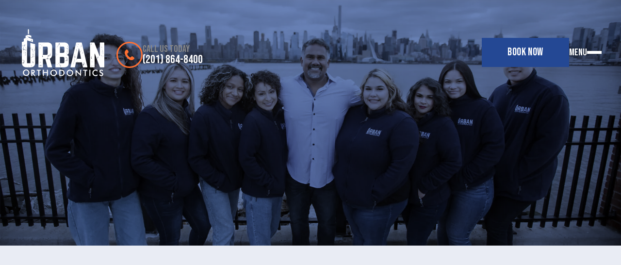

--- FILE ---
content_type: text/html; charset=UTF-8
request_url: https://urban-orthodontics.com/meet-the-team/
body_size: 49393
content:
<!doctype html> <html lang="en-US"> <head><script>if(navigator.userAgent.match(/MSIE|Internet Explorer/i)||navigator.userAgent.match(/Trident\/7\..*?rv:11/i)){let e=document.location.href;if(!e.match(/[?&]nonitro/)){if(e.indexOf("?")==-1){if(e.indexOf("#")==-1){document.location.href=e+"?nonitro=1"}else{document.location.href=e.replace("#","?nonitro=1#")}}else{if(e.indexOf("#")==-1){document.location.href=e+"&nonitro=1"}else{document.location.href=e.replace("#","&nonitro=1#")}}}}</script><link rel="preconnect" href="https://cdn-kilbb.nitrocdn.com" /><meta charset="UTF-8" /><meta http-equiv="X-UA-Compatible" content="IE=edge" /><meta name="viewport" content="width=device-width, initial-scale=1, minimum-scale=1, maximum-scale=1, user-scalable=no, viewport-fit=cover" /><meta name="msapplication-TileColor" content="#49206e" /><meta name="msapplication-TileImage" content="https://urban-orthodontics.com/favicon/ms-icon-144x144.png" /><meta name="theme-color" content="#49206e" /><meta name='robots' content='index, follow, max-image-preview:large, max-snippet:-1, max-video-preview:-1' /><title>Meet The Team - Urban Orthodontics</title><meta name="description" content="At Urban Orthodontics, we have the best team of medical professionals in our area. Looking forward to serve you as well." /><meta property="og:locale" content="en_US" /><meta property="og:type" content="article" /><meta property="og:title" content="Meet The Team - Urban Orthodontics" /><meta property="og:description" content="At Urban Orthodontics, we have the best team of medical professionals in our area. Looking forward to serve you as well." /><meta property="og:url" content="https://urban-orthodontics.com/meet-the-team/" /><meta property="og:site_name" content="Urban Orthodontics" /><meta property="article:publisher" content="https://www.facebook.com/UrbanOrtho/" /><meta property="article:modified_time" content="2025-04-07T13:50:00+00:00" /><meta property="og:image" content="https://urban-orthodontics.com/wp-content/uploads/2024/04/header-team.jpg" /><meta property="og:image:width" content="1800" /><meta property="og:image:height" content="720" /><meta property="og:image:type" content="image/jpeg" /><meta name="twitter:card" content="summary_large_image" /><meta name="twitter:label1" content="Est. reading time" /><meta name="twitter:data1" content="3 minutes" /><meta name="generator" content="WordPress 6.9" /><meta name="generator" content="Powered by WPBakery Page Builder - drag and drop page builder for WordPress." /><meta name="google-site-verification" content="f6fvItuTHNYI-H4rivWiJYA9sz9cqJpqCfrfcDY_cOw" /><meta name="generator" content="NitroPack" /><script>var NPSH,NitroScrollHelper;NPSH=NitroScrollHelper=function(){let e=null;const o=window.sessionStorage.getItem("nitroScrollPos");function t(){let e=JSON.parse(window.sessionStorage.getItem("nitroScrollPos"))||{};if(typeof e!=="object"){e={}}e[document.URL]=window.scrollY;window.sessionStorage.setItem("nitroScrollPos",JSON.stringify(e))}window.addEventListener("scroll",function(){if(e!==null){clearTimeout(e)}e=setTimeout(t,200)},{passive:true});let r={};r.getScrollPos=()=>{if(!o){return 0}const e=JSON.parse(o);return e[document.URL]||0};r.isScrolled=()=>{return r.getScrollPos()>document.documentElement.clientHeight*.5};return r}();</script><script>(function(){var a=false;var e=document.documentElement.classList;var i=navigator.userAgent.toLowerCase();var n=["android","iphone","ipad"];var r=n.length;var o;var d=null;for(var t=0;t<r;t++){o=n[t];if(i.indexOf(o)>-1)d=o;if(e.contains(o)){a=true;e.remove(o)}}if(a&&d){e.add(d);if(d=="iphone"||d=="ipad"){e.add("ios")}}})();</script><script type="text/worker" id="nitro-web-worker">var preloadRequests=0;var remainingCount={};var baseURI="";self.onmessage=function(e){switch(e.data.cmd){case"RESOURCE_PRELOAD":var o=e.data.requestId;remainingCount[o]=0;e.data.resources.forEach(function(e){preload(e,function(o){return function(){console.log(o+" DONE: "+e);if(--remainingCount[o]==0){self.postMessage({cmd:"RESOURCE_PRELOAD",requestId:o})}}}(o));remainingCount[o]++});break;case"SET_BASEURI":baseURI=e.data.uri;break}};async function preload(e,o){if(typeof URL!=="undefined"&&baseURI){try{var a=new URL(e,baseURI);e=a.href}catch(e){console.log("Worker error: "+e.message)}}console.log("Preloading "+e);try{var n=new Request(e,{mode:"no-cors",redirect:"follow"});await fetch(n);o()}catch(a){console.log(a);var r=new XMLHttpRequest;r.responseType="blob";r.onload=o;r.onerror=o;r.open("GET",e,true);r.send()}}</script><script id="nprl">(()=>{if(window.NPRL!=undefined)return;(function(e){var t=e.prototype;t.after||(t.after=function(){var e,t=arguments,n=t.length,r=0,i=this,o=i.parentNode,a=Node,c=String,u=document;if(o!==null){while(r<n){(e=t[r])instanceof a?(i=i.nextSibling)!==null?o.insertBefore(e,i):o.appendChild(e):o.appendChild(u.createTextNode(c(e)));++r}}})})(Element);var e,t;e=t=function(){var t=false;var r=window.URL||window.webkitURL;var i=true;var o=true;var a=2;var c=null;var u=null;var d=true;var s=window.nitroGtmExcludes!=undefined;var l=s?JSON.parse(atob(window.nitroGtmExcludes)).map(e=>new RegExp(e)):[];var f;var m;var v=null;var p=null;var g=null;var h={touch:["touchmove","touchend"],default:["mousemove","click","keydown","wheel"]};var E=true;var y=[];var w=false;var b=[];var S=0;var N=0;var L=false;var T=0;var R=null;var O=false;var A=false;var C=false;var P=[];var I=[];var M=[];var k=[];var x=false;var _={};var j=new Map;var B="noModule"in HTMLScriptElement.prototype;var q=requestAnimationFrame||mozRequestAnimationFrame||webkitRequestAnimationFrame||msRequestAnimationFrame;const D="gtm.js?id=";function H(e,t){if(!_[e]){_[e]=[]}_[e].push(t)}function U(e,t){if(_[e]){var n=0,r=_[e];for(var n=0;n<r.length;n++){r[n].call(this,t)}}}function Y(){(function(e,t){var r=null;var i=function(e){r(e)};var o=null;var a={};var c=null;var u=null;var d=0;e.addEventListener(t,function(r){if(["load","DOMContentLoaded"].indexOf(t)!=-1){if(u){Q(function(){e.triggerNitroEvent(t)})}c=true}else if(t=="readystatechange"){d++;n.ogReadyState=d==1?"interactive":"complete";if(u&&u>=d){n.documentReadyState=n.ogReadyState;Q(function(){e.triggerNitroEvent(t)})}}});e.addEventListener(t+"Nitro",function(e){if(["load","DOMContentLoaded"].indexOf(t)!=-1){if(!c){e.preventDefault();e.stopImmediatePropagation()}else{}u=true}else if(t=="readystatechange"){u=n.documentReadyState=="interactive"?1:2;if(d<u){e.preventDefault();e.stopImmediatePropagation()}}});switch(t){case"load":o="onload";break;case"readystatechange":o="onreadystatechange";break;case"pageshow":o="onpageshow";break;default:o=null;break}if(o){Object.defineProperty(e,o,{get:function(){return r},set:function(n){if(typeof n!=="function"){r=null;e.removeEventListener(t+"Nitro",i)}else{if(!r){e.addEventListener(t+"Nitro",i)}r=n}}})}Object.defineProperty(e,"addEventListener"+t,{value:function(r){if(r!=t||!n.startedScriptLoading||document.currentScript&&document.currentScript.hasAttribute("nitro-exclude")){}else{arguments[0]+="Nitro"}e.ogAddEventListener.apply(e,arguments);a[arguments[1]]=arguments[0]}});Object.defineProperty(e,"removeEventListener"+t,{value:function(t){var n=a[arguments[1]];arguments[0]=n;e.ogRemoveEventListener.apply(e,arguments)}});Object.defineProperty(e,"triggerNitroEvent"+t,{value:function(t,n){n=n||e;var r=new Event(t+"Nitro",{bubbles:true});r.isNitroPack=true;Object.defineProperty(r,"type",{get:function(){return t},set:function(){}});Object.defineProperty(r,"target",{get:function(){return n},set:function(){}});e.dispatchEvent(r)}});if(typeof e.triggerNitroEvent==="undefined"){(function(){var t=e.addEventListener;var n=e.removeEventListener;Object.defineProperty(e,"ogAddEventListener",{value:t});Object.defineProperty(e,"ogRemoveEventListener",{value:n});Object.defineProperty(e,"addEventListener",{value:function(n){var r="addEventListener"+n;if(typeof e[r]!=="undefined"){e[r].apply(e,arguments)}else{t.apply(e,arguments)}},writable:true});Object.defineProperty(e,"removeEventListener",{value:function(t){var r="removeEventListener"+t;if(typeof e[r]!=="undefined"){e[r].apply(e,arguments)}else{n.apply(e,arguments)}}});Object.defineProperty(e,"triggerNitroEvent",{value:function(t,n){var r="triggerNitroEvent"+t;if(typeof e[r]!=="undefined"){e[r].apply(e,arguments)}}})})()}}).apply(null,arguments)}Y(window,"load");Y(window,"pageshow");Y(window,"DOMContentLoaded");Y(document,"DOMContentLoaded");Y(document,"readystatechange");try{var F=new Worker(r.createObjectURL(new Blob([document.getElementById("nitro-web-worker").textContent],{type:"text/javascript"})))}catch(e){var F=new Worker("data:text/javascript;base64,"+btoa(document.getElementById("nitro-web-worker").textContent))}F.onmessage=function(e){if(e.data.cmd=="RESOURCE_PRELOAD"){U(e.data.requestId,e)}};if(typeof document.baseURI!=="undefined"){F.postMessage({cmd:"SET_BASEURI",uri:document.baseURI})}var G=function(e){if(--S==0){Q(K)}};var W=function(e){e.target.removeEventListener("load",W);e.target.removeEventListener("error",W);e.target.removeEventListener("nitroTimeout",W);if(e.type!="nitroTimeout"){clearTimeout(e.target.nitroTimeout)}if(--N==0&&S==0){Q(J)}};var X=function(e){var t=e.textContent;try{var n=r.createObjectURL(new Blob([t.replace(/^(?:<!--)?(.*?)(?:-->)?$/gm,"$1")],{type:"text/javascript"}))}catch(e){var n="data:text/javascript;base64,"+btoa(t.replace(/^(?:<!--)?(.*?)(?:-->)?$/gm,"$1"))}return n};var K=function(){n.documentReadyState="interactive";document.triggerNitroEvent("readystatechange");document.triggerNitroEvent("DOMContentLoaded");if(window.pageYOffset||window.pageXOffset){window.dispatchEvent(new Event("scroll"))}A=true;Q(function(){if(N==0){Q(J)}Q($)})};var J=function(){if(!A||O)return;O=true;R.disconnect();en();n.documentReadyState="complete";document.triggerNitroEvent("readystatechange");window.triggerNitroEvent("load",document);window.triggerNitroEvent("pageshow",document);if(window.pageYOffset||window.pageXOffset||location.hash){let e=typeof history.scrollRestoration!=="undefined"&&history.scrollRestoration=="auto";if(e&&typeof NPSH!=="undefined"&&NPSH.getScrollPos()>0&&window.pageYOffset>document.documentElement.clientHeight*.5){window.scrollTo(0,NPSH.getScrollPos())}else if(location.hash){try{let e=document.querySelector(location.hash);if(e){e.scrollIntoView()}}catch(e){}}}var e=null;if(a==1){e=eo}else{e=eu}Q(e)};var Q=function(e){setTimeout(e,0)};var V=function(e){if(e.type=="touchend"||e.type=="click"){g=e}};var $=function(){if(d&&g){setTimeout(function(e){return function(){var t=function(e,t,n){var r=new Event(e,{bubbles:true,cancelable:true});if(e=="click"){r.clientX=t;r.clientY=n}else{r.touches=[{clientX:t,clientY:n}]}return r};var n;if(e.type=="touchend"){var r=e.changedTouches[0];n=document.elementFromPoint(r.clientX,r.clientY);n.dispatchEvent(t("touchstart"),r.clientX,r.clientY);n.dispatchEvent(t("touchend"),r.clientX,r.clientY);n.dispatchEvent(t("click"),r.clientX,r.clientY)}else if(e.type=="click"){n=document.elementFromPoint(e.clientX,e.clientY);n.dispatchEvent(t("click"),e.clientX,e.clientY)}}}(g),150);g=null}};var z=function(e){if(e.tagName=="SCRIPT"&&!e.hasAttribute("data-nitro-for-id")&&!e.hasAttribute("nitro-document-write")||e.tagName=="IMG"&&(e.hasAttribute("src")||e.hasAttribute("srcset"))||e.tagName=="IFRAME"&&e.hasAttribute("src")||e.tagName=="LINK"&&e.hasAttribute("href")&&e.hasAttribute("rel")&&e.getAttribute("rel")=="stylesheet"){if(e.tagName==="IFRAME"&&e.src.indexOf("about:blank")>-1){return}var t="";switch(e.tagName){case"LINK":t=e.href;break;case"IMG":if(k.indexOf(e)>-1)return;t=e.srcset||e.src;break;default:t=e.src;break}var n=e.getAttribute("type");if(!t&&e.tagName!=="SCRIPT")return;if((e.tagName=="IMG"||e.tagName=="LINK")&&(t.indexOf("data:")===0||t.indexOf("blob:")===0))return;if(e.tagName=="SCRIPT"&&n&&n!=="text/javascript"&&n!=="application/javascript"){if(n!=="module"||!B)return}if(e.tagName==="SCRIPT"){if(k.indexOf(e)>-1)return;if(e.noModule&&B){return}let t=null;if(document.currentScript){if(document.currentScript.src&&document.currentScript.src.indexOf(D)>-1){t=document.currentScript}if(document.currentScript.hasAttribute("data-nitro-gtm-id")){e.setAttribute("data-nitro-gtm-id",document.currentScript.getAttribute("data-nitro-gtm-id"))}}else if(window.nitroCurrentScript){if(window.nitroCurrentScript.src&&window.nitroCurrentScript.src.indexOf(D)>-1){t=window.nitroCurrentScript}}if(t&&s){let n=false;for(const t of l){n=e.src?t.test(e.src):t.test(e.textContent);if(n){break}}if(!n){e.type="text/googletagmanagerscript";let n=t.hasAttribute("data-nitro-gtm-id")?t.getAttribute("data-nitro-gtm-id"):t.id;if(!j.has(n)){j.set(n,[])}let r=j.get(n);r.push(e);return}}if(!e.src){if(e.textContent.length>0){e.textContent+="\n;if(document.currentScript.nitroTimeout) {clearTimeout(document.currentScript.nitroTimeout);}; setTimeout(function() { this.dispatchEvent(new Event('load')); }.bind(document.currentScript), 0);"}else{return}}else{}k.push(e)}if(!e.hasOwnProperty("nitroTimeout")){N++;e.addEventListener("load",W,true);e.addEventListener("error",W,true);e.addEventListener("nitroTimeout",W,true);e.nitroTimeout=setTimeout(function(){console.log("Resource timed out",e);e.dispatchEvent(new Event("nitroTimeout"))},5e3)}}};var Z=function(e){if(e.hasOwnProperty("nitroTimeout")&&e.nitroTimeout){clearTimeout(e.nitroTimeout);e.nitroTimeout=null;e.dispatchEvent(new Event("nitroTimeout"))}};document.documentElement.addEventListener("load",function(e){if(e.target.tagName=="SCRIPT"||e.target.tagName=="IMG"){k.push(e.target)}},true);document.documentElement.addEventListener("error",function(e){if(e.target.tagName=="SCRIPT"||e.target.tagName=="IMG"){k.push(e.target)}},true);var ee=["appendChild","replaceChild","insertBefore","prepend","append","before","after","replaceWith","insertAdjacentElement"];var et=function(){if(s){window._nitro_setTimeout=window.setTimeout;window.setTimeout=function(e,t,...n){let r=document.currentScript||window.nitroCurrentScript;if(!r||r.src&&r.src.indexOf(D)==-1){return window._nitro_setTimeout.call(window,e,t,...n)}return window._nitro_setTimeout.call(window,function(e,t){return function(...n){window.nitroCurrentScript=e;t(...n)}}(r,e),t,...n)}}ee.forEach(function(e){HTMLElement.prototype["og"+e]=HTMLElement.prototype[e];HTMLElement.prototype[e]=function(...t){if(this.parentNode||this===document.documentElement){switch(e){case"replaceChild":case"insertBefore":t.pop();break;case"insertAdjacentElement":t.shift();break}t.forEach(function(e){if(!e)return;if(e.tagName=="SCRIPT"){z(e)}else{if(e.children&&e.children.length>0){e.querySelectorAll("script").forEach(z)}}})}return this["og"+e].apply(this,arguments)}})};var en=function(){if(s&&typeof window._nitro_setTimeout==="function"){window.setTimeout=window._nitro_setTimeout}ee.forEach(function(e){HTMLElement.prototype[e]=HTMLElement.prototype["og"+e]})};var er=async function(){if(o){ef(f);ef(V);if(v){clearTimeout(v);v=null}}if(T===1){L=true;return}else if(T===0){T=-1}n.startedScriptLoading=true;Object.defineProperty(document,"readyState",{get:function(){return n.documentReadyState},set:function(){}});var e=document.documentElement;var t={attributes:true,attributeFilter:["src"],childList:true,subtree:true};R=new MutationObserver(function(e,t){e.forEach(function(e){if(e.type=="childList"&&e.addedNodes.length>0){e.addedNodes.forEach(function(e){if(!document.documentElement.contains(e)){return}if(e.tagName=="IMG"||e.tagName=="IFRAME"||e.tagName=="LINK"){z(e)}})}if(e.type=="childList"&&e.removedNodes.length>0){e.removedNodes.forEach(function(e){if(e.tagName=="IFRAME"||e.tagName=="LINK"){Z(e)}})}if(e.type=="attributes"){var t=e.target;if(!document.documentElement.contains(t)){return}if(t.tagName=="IFRAME"||t.tagName=="LINK"||t.tagName=="IMG"||t.tagName=="SCRIPT"){z(t)}}})});R.observe(e,t);if(!s){et()}await Promise.all(P);var r=b.shift();var i=null;var a=false;while(r){var c;var u=JSON.parse(atob(r.meta));var d=u.delay;if(r.type=="inline"){var l=document.getElementById(r.id);if(l){l.remove()}else{r=b.shift();continue}c=X(l);if(c===false){r=b.shift();continue}}else{c=r.src}if(!a&&r.type!="inline"&&(typeof u.attributes.async!="undefined"||typeof u.attributes.defer!="undefined")){if(i===null){i=r}else if(i===r){a=true}if(!a){b.push(r);r=b.shift();continue}}var m=document.createElement("script");m.src=c;m.setAttribute("data-nitro-for-id",r.id);for(var p in u.attributes){try{if(u.attributes[p]===false){m.setAttribute(p,"")}else{m.setAttribute(p,u.attributes[p])}}catch(e){console.log("Error while setting script attribute",m,e)}}m.async=false;if(u.canonicalLink!=""&&Object.getOwnPropertyDescriptor(m,"src")?.configurable!==false){(e=>{Object.defineProperty(m,"src",{get:function(){return e.canonicalLink},set:function(){}})})(u)}if(d){setTimeout((function(e,t){var n=document.querySelector("[data-nitro-marker-id='"+t+"']");if(n){n.after(e)}else{document.head.appendChild(e)}}).bind(null,m,r.id),d)}else{m.addEventListener("load",G);m.addEventListener("error",G);if(!m.noModule||!B){S++}var g=document.querySelector("[data-nitro-marker-id='"+r.id+"']");if(g){Q(function(e,t){return function(){e.after(t)}}(g,m))}else{Q(function(e){return function(){document.head.appendChild(e)}}(m))}}r=b.shift()}};var ei=function(){var e=document.getElementById("nitro-deferred-styles");var t=document.createElement("div");t.innerHTML=e.textContent;return t};var eo=async function(e){isPreload=e&&e.type=="NitroPreload";if(!isPreload){T=-1;E=false;if(o){ef(f);ef(V);if(v){clearTimeout(v);v=null}}}if(w===false){var t=ei();let e=t.querySelectorAll('style,link[rel="stylesheet"]');w=e.length;if(w){let e=document.getElementById("nitro-deferred-styles-marker");e.replaceWith.apply(e,t.childNodes)}else if(isPreload){Q(ed)}else{es()}}else if(w===0&&!isPreload){es()}};var ea=function(){var e=ei();var t=e.childNodes;var n;var r=[];for(var i=0;i<t.length;i++){n=t[i];if(n.href){r.push(n.href)}}var o="css-preload";H(o,function(e){eo(new Event("NitroPreload"))});if(r.length){F.postMessage({cmd:"RESOURCE_PRELOAD",resources:r,requestId:o})}else{Q(function(){U(o)})}};var ec=function(){if(T===-1)return;T=1;var e=[];var t,n;for(var r=0;r<b.length;r++){t=b[r];if(t.type!="inline"){if(t.src){n=JSON.parse(atob(t.meta));if(n.delay)continue;if(n.attributes.type&&n.attributes.type=="module"&&!B)continue;e.push(t.src)}}}if(e.length){var i="js-preload";H(i,function(e){T=2;if(L){Q(er)}});F.postMessage({cmd:"RESOURCE_PRELOAD",resources:e,requestId:i})}};var eu=function(){while(I.length){style=I.shift();if(style.hasAttribute("nitropack-onload")){style.setAttribute("onload",style.getAttribute("nitropack-onload"));Q(function(e){return function(){e.dispatchEvent(new Event("load"))}}(style))}}while(M.length){style=M.shift();if(style.hasAttribute("nitropack-onerror")){style.setAttribute("onerror",style.getAttribute("nitropack-onerror"));Q(function(e){return function(){e.dispatchEvent(new Event("error"))}}(style))}}};var ed=function(){if(!x){if(i){Q(function(){var e=document.getElementById("nitro-critical-css");if(e){e.remove()}})}x=true;onStylesLoadEvent=new Event("NitroStylesLoaded");onStylesLoadEvent.isNitroPack=true;window.dispatchEvent(onStylesLoadEvent)}};var es=function(){if(a==2){Q(er)}else{eu()}};var el=function(e){m.forEach(function(t){document.addEventListener(t,e,true)})};var ef=function(e){m.forEach(function(t){document.removeEventListener(t,e,true)})};if(s){et()}return{setAutoRemoveCriticalCss:function(e){i=e},registerScript:function(e,t,n){b.push({type:"remote",src:e,id:t,meta:n})},registerInlineScript:function(e,t){b.push({type:"inline",id:e,meta:t})},registerStyle:function(e,t,n){y.push({href:e,rel:t,media:n})},onLoadStyle:function(e){I.push(e);if(w!==false&&--w==0){Q(ed);if(E){E=false}else{es()}}},onErrorStyle:function(e){M.push(e);if(w!==false&&--w==0){Q(ed);if(E){E=false}else{es()}}},loadJs:function(e,t){if(!e.src){var n=X(e);if(n!==false){e.src=n;e.textContent=""}}if(t){Q(function(e,t){return function(){e.after(t)}}(t,e))}else{Q(function(e){return function(){document.head.appendChild(e)}}(e))}},loadQueuedResources:async function(){window.dispatchEvent(new Event("NitroBootStart"));if(p){clearTimeout(p);p=null}window.removeEventListener("load",e.loadQueuedResources);f=a==1?er:eo;if(!o||g){Q(f)}else{if(navigator.userAgent.indexOf(" Edge/")==-1){ea();H("css-preload",ec)}el(f);if(u){if(c){v=setTimeout(f,c)}}else{}}},fontPreload:function(e){var t="critical-fonts";H(t,function(e){document.getElementById("nitro-critical-fonts").type="text/css"});F.postMessage({cmd:"RESOURCE_PRELOAD",resources:e,requestId:t})},boot:function(){if(t)return;t=true;C=typeof NPSH!=="undefined"&&NPSH.isScrolled();let n=document.prerendering;if(location.hash||C||n){o=false}m=h.default.concat(h.touch);p=setTimeout(e.loadQueuedResources,1500);el(V);if(C){e.loadQueuedResources()}else{window.addEventListener("load",e.loadQueuedResources)}},addPrerequisite:function(e){P.push(e)},getTagManagerNodes:function(e){if(!e)return j;return j.get(e)??[]}}}();var n,r;n=r=function(){var t=document.write;return{documentWrite:function(n,r){if(n&&n.hasAttribute("nitro-exclude")){return t.call(document,r)}var i=null;if(n.documentWriteContainer){i=n.documentWriteContainer}else{i=document.createElement("span");n.documentWriteContainer=i}var o=null;if(n){if(n.hasAttribute("data-nitro-for-id")){o=document.querySelector('template[data-nitro-marker-id="'+n.getAttribute("data-nitro-for-id")+'"]')}else{o=n}}i.innerHTML+=r;i.querySelectorAll("script").forEach(function(e){e.setAttribute("nitro-document-write","")});if(!i.parentNode){if(o){o.parentNode.insertBefore(i,o)}else{document.body.appendChild(i)}}var a=document.createElement("span");a.innerHTML=r;var c=a.querySelectorAll("script");if(c.length){c.forEach(function(t){var n=t.getAttributeNames();var r=document.createElement("script");n.forEach(function(e){r.setAttribute(e,t.getAttribute(e))});r.async=false;if(!t.src&&t.textContent){r.textContent=t.textContent}e.loadJs(r,o)})}},TrustLogo:function(e,t){var n=document.getElementById(e);var r=document.createElement("img");r.src=t;n.parentNode.insertBefore(r,n)},documentReadyState:"loading",ogReadyState:document.readyState,startedScriptLoading:false,loadScriptDelayed:function(e,t){setTimeout(function(){var t=document.createElement("script");t.src=e;document.head.appendChild(t)},t)}}}();document.write=function(e){n.documentWrite(document.currentScript,e)};document.writeln=function(e){n.documentWrite(document.currentScript,e+"\n")};window.NPRL=e;window.NitroResourceLoader=t;window.NPh=n;window.NitroPackHelper=r})();</script><template id="nitro-deferred-styles-marker"></template><style id="nitro-fonts">@font-face{font-family:"Bebas Neue";font-style:normal;font-weight:400;font-display:swap;src:url("https://fonts.gstatic.com/s/bebasneue/v16/JTUSjIg69CK48gW7PXoo9WdhyyTh89ZNpQ.woff2") format("woff2");unicode-range:U+0100-02BA,U+02BD-02C5,U+02C7-02CC,U+02CE-02D7,U+02DD-02FF,U+0304,U+0308,U+0329,U+1D00-1DBF,U+1E00-1E9F,U+1EF2-1EFF,U+2020,U+20A0-20AB,U+20AD-20C0,U+2113,U+2C60-2C7F,U+A720-A7FF}@font-face{font-family:"Bebas Neue";font-style:normal;font-weight:400;font-display:swap;src:url("https://fonts.gstatic.com/s/bebasneue/v16/JTUSjIg69CK48gW7PXoo9WlhyyTh89Y.woff2") format("woff2");unicode-range:U+0000-00FF,U+0131,U+0152-0153,U+02BB-02BC,U+02C6,U+02DA,U+02DC,U+0304,U+0308,U+0329,U+2000-206F,U+20AC,U+2122,U+2191,U+2193,U+2212,U+2215,U+FEFF,U+FFFD}@font-face{font-family:"Montserrat";font-style:normal;font-weight:400;font-display:swap;src:url("https://fonts.gstatic.com/s/montserrat/v31/JTUSjIg1_i6t8kCHKm459WRhyyTh89ZNpQ.woff2") format("woff2");unicode-range:U+0460-052F,U+1C80-1C8A,U+20B4,U+2DE0-2DFF,U+A640-A69F,U+FE2E-FE2F}@font-face{font-family:"Montserrat";font-style:normal;font-weight:400;font-display:swap;src:url("https://fonts.gstatic.com/s/montserrat/v31/JTUSjIg1_i6t8kCHKm459W1hyyTh89ZNpQ.woff2") format("woff2");unicode-range:U+0301,U+0400-045F,U+0490-0491,U+04B0-04B1,U+2116}@font-face{font-family:"Montserrat";font-style:normal;font-weight:400;font-display:swap;src:url("https://fonts.gstatic.com/s/montserrat/v31/JTUSjIg1_i6t8kCHKm459WZhyyTh89ZNpQ.woff2") format("woff2");unicode-range:U+0102-0103,U+0110-0111,U+0128-0129,U+0168-0169,U+01A0-01A1,U+01AF-01B0,U+0300-0301,U+0303-0304,U+0308-0309,U+0323,U+0329,U+1EA0-1EF9,U+20AB}@font-face{font-family:"Montserrat";font-style:normal;font-weight:400;font-display:swap;src:url("https://fonts.gstatic.com/s/montserrat/v31/JTUSjIg1_i6t8kCHKm459WdhyyTh89ZNpQ.woff2") format("woff2");unicode-range:U+0100-02BA,U+02BD-02C5,U+02C7-02CC,U+02CE-02D7,U+02DD-02FF,U+0304,U+0308,U+0329,U+1D00-1DBF,U+1E00-1E9F,U+1EF2-1EFF,U+2020,U+20A0-20AB,U+20AD-20C0,U+2113,U+2C60-2C7F,U+A720-A7FF}@font-face{font-family:"Montserrat";font-style:normal;font-weight:400;font-display:swap;src:url("https://fonts.gstatic.com/s/montserrat/v31/JTUSjIg1_i6t8kCHKm459WlhyyTh89Y.woff2") format("woff2");unicode-range:U+0000-00FF,U+0131,U+0152-0153,U+02BB-02BC,U+02C6,U+02DA,U+02DC,U+0304,U+0308,U+0329,U+2000-206F,U+20AC,U+2122,U+2191,U+2193,U+2212,U+2215,U+FEFF,U+FFFD}@font-face{font-family:"Montserrat";font-style:normal;font-weight:500;font-display:swap;src:url("https://fonts.gstatic.com/s/montserrat/v31/JTUSjIg1_i6t8kCHKm459WRhyyTh89ZNpQ.woff2") format("woff2");unicode-range:U+0460-052F,U+1C80-1C8A,U+20B4,U+2DE0-2DFF,U+A640-A69F,U+FE2E-FE2F}@font-face{font-family:"Montserrat";font-style:normal;font-weight:500;font-display:swap;src:url("https://fonts.gstatic.com/s/montserrat/v31/JTUSjIg1_i6t8kCHKm459W1hyyTh89ZNpQ.woff2") format("woff2");unicode-range:U+0301,U+0400-045F,U+0490-0491,U+04B0-04B1,U+2116}@font-face{font-family:"Montserrat";font-style:normal;font-weight:500;font-display:swap;src:url("https://fonts.gstatic.com/s/montserrat/v31/JTUSjIg1_i6t8kCHKm459WZhyyTh89ZNpQ.woff2") format("woff2");unicode-range:U+0102-0103,U+0110-0111,U+0128-0129,U+0168-0169,U+01A0-01A1,U+01AF-01B0,U+0300-0301,U+0303-0304,U+0308-0309,U+0323,U+0329,U+1EA0-1EF9,U+20AB}@font-face{font-family:"Montserrat";font-style:normal;font-weight:500;font-display:swap;src:url("https://fonts.gstatic.com/s/montserrat/v31/JTUSjIg1_i6t8kCHKm459WdhyyTh89ZNpQ.woff2") format("woff2");unicode-range:U+0100-02BA,U+02BD-02C5,U+02C7-02CC,U+02CE-02D7,U+02DD-02FF,U+0304,U+0308,U+0329,U+1D00-1DBF,U+1E00-1E9F,U+1EF2-1EFF,U+2020,U+20A0-20AB,U+20AD-20C0,U+2113,U+2C60-2C7F,U+A720-A7FF}@font-face{font-family:"Montserrat";font-style:normal;font-weight:500;font-display:swap;src:url("https://fonts.gstatic.com/s/montserrat/v31/JTUSjIg1_i6t8kCHKm459WlhyyTh89Y.woff2") format("woff2");unicode-range:U+0000-00FF,U+0131,U+0152-0153,U+02BB-02BC,U+02C6,U+02DA,U+02DC,U+0304,U+0308,U+0329,U+2000-206F,U+20AC,U+2122,U+2191,U+2193,U+2212,U+2215,U+FEFF,U+FFFD}@font-face{font-family:"Montserrat";font-style:normal;font-weight:600;font-display:swap;src:url("https://fonts.gstatic.com/s/montserrat/v31/JTUSjIg1_i6t8kCHKm459WRhyyTh89ZNpQ.woff2") format("woff2");unicode-range:U+0460-052F,U+1C80-1C8A,U+20B4,U+2DE0-2DFF,U+A640-A69F,U+FE2E-FE2F}@font-face{font-family:"Montserrat";font-style:normal;font-weight:600;font-display:swap;src:url("https://fonts.gstatic.com/s/montserrat/v31/JTUSjIg1_i6t8kCHKm459W1hyyTh89ZNpQ.woff2") format("woff2");unicode-range:U+0301,U+0400-045F,U+0490-0491,U+04B0-04B1,U+2116}@font-face{font-family:"Montserrat";font-style:normal;font-weight:600;font-display:swap;src:url("https://fonts.gstatic.com/s/montserrat/v31/JTUSjIg1_i6t8kCHKm459WZhyyTh89ZNpQ.woff2") format("woff2");unicode-range:U+0102-0103,U+0110-0111,U+0128-0129,U+0168-0169,U+01A0-01A1,U+01AF-01B0,U+0300-0301,U+0303-0304,U+0308-0309,U+0323,U+0329,U+1EA0-1EF9,U+20AB}@font-face{font-family:"Montserrat";font-style:normal;font-weight:600;font-display:swap;src:url("https://fonts.gstatic.com/s/montserrat/v31/JTUSjIg1_i6t8kCHKm459WdhyyTh89ZNpQ.woff2") format("woff2");unicode-range:U+0100-02BA,U+02BD-02C5,U+02C7-02CC,U+02CE-02D7,U+02DD-02FF,U+0304,U+0308,U+0329,U+1D00-1DBF,U+1E00-1E9F,U+1EF2-1EFF,U+2020,U+20A0-20AB,U+20AD-20C0,U+2113,U+2C60-2C7F,U+A720-A7FF}@font-face{font-family:"Montserrat";font-style:normal;font-weight:600;font-display:swap;src:url("https://fonts.gstatic.com/s/montserrat/v31/JTUSjIg1_i6t8kCHKm459WlhyyTh89Y.woff2") format("woff2");unicode-range:U+0000-00FF,U+0131,U+0152-0153,U+02BB-02BC,U+02C6,U+02DA,U+02DC,U+0304,U+0308,U+0329,U+2000-206F,U+20AC,U+2122,U+2191,U+2193,U+2212,U+2215,U+FEFF,U+FFFD}@font-face{font-family:"Montserrat";font-style:normal;font-weight:700;font-display:swap;src:url("https://fonts.gstatic.com/s/montserrat/v31/JTUSjIg1_i6t8kCHKm459WRhyyTh89ZNpQ.woff2") format("woff2");unicode-range:U+0460-052F,U+1C80-1C8A,U+20B4,U+2DE0-2DFF,U+A640-A69F,U+FE2E-FE2F}@font-face{font-family:"Montserrat";font-style:normal;font-weight:700;font-display:swap;src:url("https://fonts.gstatic.com/s/montserrat/v31/JTUSjIg1_i6t8kCHKm459W1hyyTh89ZNpQ.woff2") format("woff2");unicode-range:U+0301,U+0400-045F,U+0490-0491,U+04B0-04B1,U+2116}@font-face{font-family:"Montserrat";font-style:normal;font-weight:700;font-display:swap;src:url("https://fonts.gstatic.com/s/montserrat/v31/JTUSjIg1_i6t8kCHKm459WZhyyTh89ZNpQ.woff2") format("woff2");unicode-range:U+0102-0103,U+0110-0111,U+0128-0129,U+0168-0169,U+01A0-01A1,U+01AF-01B0,U+0300-0301,U+0303-0304,U+0308-0309,U+0323,U+0329,U+1EA0-1EF9,U+20AB}@font-face{font-family:"Montserrat";font-style:normal;font-weight:700;font-display:swap;src:url("https://fonts.gstatic.com/s/montserrat/v31/JTUSjIg1_i6t8kCHKm459WdhyyTh89ZNpQ.woff2") format("woff2");unicode-range:U+0100-02BA,U+02BD-02C5,U+02C7-02CC,U+02CE-02D7,U+02DD-02FF,U+0304,U+0308,U+0329,U+1D00-1DBF,U+1E00-1E9F,U+1EF2-1EFF,U+2020,U+20A0-20AB,U+20AD-20C0,U+2113,U+2C60-2C7F,U+A720-A7FF}@font-face{font-family:"Montserrat";font-style:normal;font-weight:700;font-display:swap;src:url("https://fonts.gstatic.com/s/montserrat/v31/JTUSjIg1_i6t8kCHKm459WlhyyTh89Y.woff2") format("woff2");unicode-range:U+0000-00FF,U+0131,U+0152-0153,U+02BB-02BC,U+02C6,U+02DA,U+02DC,U+0304,U+0308,U+0329,U+2000-206F,U+20AC,U+2122,U+2191,U+2193,U+2212,U+2215,U+FEFF,U+FFFD}@font-face{font-family:"Montserrat";font-style:normal;font-weight:800;font-display:swap;src:url("https://fonts.gstatic.com/s/montserrat/v31/JTUSjIg1_i6t8kCHKm459WRhyyTh89ZNpQ.woff2") format("woff2");unicode-range:U+0460-052F,U+1C80-1C8A,U+20B4,U+2DE0-2DFF,U+A640-A69F,U+FE2E-FE2F}@font-face{font-family:"Montserrat";font-style:normal;font-weight:800;font-display:swap;src:url("https://fonts.gstatic.com/s/montserrat/v31/JTUSjIg1_i6t8kCHKm459W1hyyTh89ZNpQ.woff2") format("woff2");unicode-range:U+0301,U+0400-045F,U+0490-0491,U+04B0-04B1,U+2116}@font-face{font-family:"Montserrat";font-style:normal;font-weight:800;font-display:swap;src:url("https://fonts.gstatic.com/s/montserrat/v31/JTUSjIg1_i6t8kCHKm459WZhyyTh89ZNpQ.woff2") format("woff2");unicode-range:U+0102-0103,U+0110-0111,U+0128-0129,U+0168-0169,U+01A0-01A1,U+01AF-01B0,U+0300-0301,U+0303-0304,U+0308-0309,U+0323,U+0329,U+1EA0-1EF9,U+20AB}@font-face{font-family:"Montserrat";font-style:normal;font-weight:800;font-display:swap;src:url("https://fonts.gstatic.com/s/montserrat/v31/JTUSjIg1_i6t8kCHKm459WdhyyTh89ZNpQ.woff2") format("woff2");unicode-range:U+0100-02BA,U+02BD-02C5,U+02C7-02CC,U+02CE-02D7,U+02DD-02FF,U+0304,U+0308,U+0329,U+1D00-1DBF,U+1E00-1E9F,U+1EF2-1EFF,U+2020,U+20A0-20AB,U+20AD-20C0,U+2113,U+2C60-2C7F,U+A720-A7FF}@font-face{font-family:"Montserrat";font-style:normal;font-weight:800;font-display:swap;src:url("https://fonts.gstatic.com/s/montserrat/v31/JTUSjIg1_i6t8kCHKm459WlhyyTh89Y.woff2") format("woff2");unicode-range:U+0000-00FF,U+0131,U+0152-0153,U+02BB-02BC,U+02C6,U+02DA,U+02DC,U+0304,U+0308,U+0329,U+2000-206F,U+20AC,U+2122,U+2191,U+2193,U+2212,U+2215,U+FEFF,U+FFFD}@font-face{font-family:"Montserrat";font-style:normal;font-weight:900;font-display:swap;src:url("https://fonts.gstatic.com/s/montserrat/v31/JTUSjIg1_i6t8kCHKm459WRhyyTh89ZNpQ.woff2") format("woff2");unicode-range:U+0460-052F,U+1C80-1C8A,U+20B4,U+2DE0-2DFF,U+A640-A69F,U+FE2E-FE2F}@font-face{font-family:"Montserrat";font-style:normal;font-weight:900;font-display:swap;src:url("https://fonts.gstatic.com/s/montserrat/v31/JTUSjIg1_i6t8kCHKm459W1hyyTh89ZNpQ.woff2") format("woff2");unicode-range:U+0301,U+0400-045F,U+0490-0491,U+04B0-04B1,U+2116}@font-face{font-family:"Montserrat";font-style:normal;font-weight:900;font-display:swap;src:url("https://fonts.gstatic.com/s/montserrat/v31/JTUSjIg1_i6t8kCHKm459WZhyyTh89ZNpQ.woff2") format("woff2");unicode-range:U+0102-0103,U+0110-0111,U+0128-0129,U+0168-0169,U+01A0-01A1,U+01AF-01B0,U+0300-0301,U+0303-0304,U+0308-0309,U+0323,U+0329,U+1EA0-1EF9,U+20AB}@font-face{font-family:"Montserrat";font-style:normal;font-weight:900;font-display:swap;src:url("https://fonts.gstatic.com/s/montserrat/v31/JTUSjIg1_i6t8kCHKm459WdhyyTh89ZNpQ.woff2") format("woff2");unicode-range:U+0100-02BA,U+02BD-02C5,U+02C7-02CC,U+02CE-02D7,U+02DD-02FF,U+0304,U+0308,U+0329,U+1D00-1DBF,U+1E00-1E9F,U+1EF2-1EFF,U+2020,U+20A0-20AB,U+20AD-20C0,U+2113,U+2C60-2C7F,U+A720-A7FF}@font-face{font-family:"Montserrat";font-style:normal;font-weight:900;font-display:swap;src:url("https://fonts.gstatic.com/s/montserrat/v31/JTUSjIg1_i6t8kCHKm459WlhyyTh89Y.woff2") format("woff2");unicode-range:U+0000-00FF,U+0131,U+0152-0153,U+02BB-02BC,U+02C6,U+02DA,U+02DC,U+0304,U+0308,U+0329,U+2000-206F,U+20AC,U+2122,U+2191,U+2193,U+2212,U+2215,U+FEFF,U+FFFD}@font-face{font-family:vc_grid_v1;font-style:normal;font-weight:400;src:url("https://cdn-kilbb.nitrocdn.com/yuPLvbmbjqpabxJURVEBSGlUHwVoxbOV/assets/static/source/rev-c6f3125/urban-orthodontics.com/wp-content/plugins/js_composer/assets/fonts/vc_grid/7d8f984b0b77ebbe2bf2f8d61b68a585.vc_grid_v1.eot");src:url("https://cdn-kilbb.nitrocdn.com/yuPLvbmbjqpabxJURVEBSGlUHwVoxbOV/assets/static/source/rev-c6f3125/urban-orthodontics.com/wp-content/plugins/js_composer/assets/fonts/vc_grid/7d8f984b0b77ebbe2bf2f8d61b68a585.vc_grid_v1.ttf") format("truetype");font-display:swap}</style><style type="text/css" id="nitro-critical-css">:root{--wp-block-synced-color:#7a00df;--wp-block-synced-color--rgb:122,0,223;--wp-bound-block-color:var(--wp-block-synced-color);--wp-editor-canvas-background:#ddd;--wp-admin-theme-color:#007cba;--wp-admin-theme-color--rgb:0,124,186;--wp-admin-theme-color-darker-10:#006ba1;--wp-admin-theme-color-darker-10--rgb:0,107,160.5;--wp-admin-theme-color-darker-20:#005a87;--wp-admin-theme-color-darker-20--rgb:0,90,135;--wp-admin-border-width-focus:2px}:root{--wp--preset--font-size--normal:16px;--wp--preset--font-size--huge:42px}:root{--wp--preset--aspect-ratio--square:1;--wp--preset--aspect-ratio--4-3:4/3;--wp--preset--aspect-ratio--3-4:3/4;--wp--preset--aspect-ratio--3-2:3/2;--wp--preset--aspect-ratio--2-3:2/3;--wp--preset--aspect-ratio--16-9:16/9;--wp--preset--aspect-ratio--9-16:9/16;--wp--preset--color--black:#000;--wp--preset--color--cyan-bluish-gray:#abb8c3;--wp--preset--color--white:#fff;--wp--preset--color--pale-pink:#f78da7;--wp--preset--color--vivid-red:#cf2e2e;--wp--preset--color--luminous-vivid-orange:#ff6900;--wp--preset--color--luminous-vivid-amber:#fcb900;--wp--preset--color--light-green-cyan:#7bdcb5;--wp--preset--color--vivid-green-cyan:#00d084;--wp--preset--color--pale-cyan-blue:#8ed1fc;--wp--preset--color--vivid-cyan-blue:#0693e3;--wp--preset--color--vivid-purple:#9b51e0;--wp--preset--gradient--vivid-cyan-blue-to-vivid-purple:linear-gradient(135deg,#0693e3 0%,#9b51e0 100%);--wp--preset--gradient--light-green-cyan-to-vivid-green-cyan:linear-gradient(135deg,#7adcb4 0%,#00d082 100%);--wp--preset--gradient--luminous-vivid-amber-to-luminous-vivid-orange:linear-gradient(135deg,#fcb900 0%,#ff6900 100%);--wp--preset--gradient--luminous-vivid-orange-to-vivid-red:linear-gradient(135deg,#ff6900 0%,#cf2e2e 100%);--wp--preset--gradient--very-light-gray-to-cyan-bluish-gray:linear-gradient(135deg,#eee 0%,#a9b8c3 100%);--wp--preset--gradient--cool-to-warm-spectrum:linear-gradient(135deg,#4aeadc 0%,#9778d1 20%,#cf2aba 40%,#ee2c82 60%,#fb6962 80%,#fef84c 100%);--wp--preset--gradient--blush-light-purple:linear-gradient(135deg,#ffceec 0%,#9896f0 100%);--wp--preset--gradient--blush-bordeaux:linear-gradient(135deg,#fecda5 0%,#fe2d2d 50%,#6b003e 100%);--wp--preset--gradient--luminous-dusk:linear-gradient(135deg,#ffcb70 0%,#c751c0 50%,#4158d0 100%);--wp--preset--gradient--pale-ocean:linear-gradient(135deg,#fff5cb 0%,#b6e3d4 50%,#33a7b5 100%);--wp--preset--gradient--electric-grass:linear-gradient(135deg,#caf880 0%,#71ce7e 100%);--wp--preset--gradient--midnight:linear-gradient(135deg,#020381 0%,#2874fc 100%);--wp--preset--font-size--small:13px;--wp--preset--font-size--medium:20px;--wp--preset--font-size--large:36px;--wp--preset--font-size--x-large:42px;--wp--preset--spacing--20:.44rem;--wp--preset--spacing--30:.67rem;--wp--preset--spacing--40:1rem;--wp--preset--spacing--50:1.5rem;--wp--preset--spacing--60:2.25rem;--wp--preset--spacing--70:3.38rem;--wp--preset--spacing--80:5.06rem;--wp--preset--shadow--natural:6px 6px 9px rgba(0,0,0,.2);--wp--preset--shadow--deep:12px 12px 50px rgba(0,0,0,.4);--wp--preset--shadow--sharp:6px 6px 0px rgba(0,0,0,.2);--wp--preset--shadow--outlined:6px 6px 0px -3px #fff,6px 6px #000;--wp--preset--shadow--crisp:6px 6px 0px #000}:root{--bg-white:#fff;--bg-gray:#f8f9fb;--bg-box:#fcfcfc;--bg-houmanity-light:#f2ecf7;--primary-houmanity:#7d40ab;--secondary-houmanity-light:#f2ecf7;--font-dark:#071437;--font-secondary:#4b5675;--font-light:#78829d;--font-disabled:#99a1b7;--line-box:#dbdfe9;--line-light:#f1f1f4;--brand-red:#fb3239;--brand-gray:#494949}:root{--spacing-xs:4px;--spacing-sm:8px;--spacing-md:12px;--spacing-lg:16px;--spacing-xl:24px;--spacing-2xl:32px;--spacing-3xl:48px;--spacing-4xl:80px;--border-radius-sm:6px;--border-radius-md:8px;--border-radius-lg:50px;--font-size-xs:12px;--font-size-sm:14px;--font-size-md:16px;--font-size-lg:18px;--font-size-xl:24px;--font-weight-extra-light:200;--font-weight-light:300;--font-weight-normal:400;--font-weight-medium:500;--font-weight-semibold:600;--font-weight-bold:700;--font-weight-extra-bold:800;--font-weight-black:900}*{margin:0;padding:0;box-sizing:border-box}body{font-family:"Inter",sans-serif;background-color:var(--bg-gray);color:var(--font-dark);line-height:1.5;min-height:100vh;display:flex;flex-direction:column}:root{--primary-houmanity:#163d8d !important;--secondary-houmanity-light:#f2ecf7 !important;--bg-houmanity-light:#f2ecf7 !important}:root{--bg-white:#fff;--bg-gray:#f8f9fb;--bg-box:#fcfcfc;--bg-houmanity-light:#f2ecf7;--primary-houmanity:#7d40ab;--secondary-houmanity-light:#f2ecf7;--font-dark:#071437;--font-secondary:#4b5675;--font-light:#78829d;--font-disabled:#99a1b7;--line-box:#dbdfe9;--line-light:#f1f1f4;--brand-red:#fb3239;--brand-gray:#494949}:root{--spacing-xs:4px;--spacing-sm:8px;--spacing-md:12px;--spacing-lg:16px;--spacing-xl:24px;--spacing-2xl:32px;--spacing-3xl:48px;--spacing-4xl:80px;--border-radius-sm:6px;--border-radius-md:8px;--border-radius-lg:50px;--font-size-xs:12px;--font-size-sm:14px;--font-size-md:16px;--font-size-lg:18px;--font-size-xl:24px;--font-weight-extra-light:200;--font-weight-light:300;--font-weight-normal:400;--font-weight-medium:500;--font-weight-semibold:600;--font-weight-bold:700;--font-weight-extra-bold:800;--font-weight-black:900}[data-aos^=fade][data-aos^=fade]{opacity:0}[data-aos=fade-up]{transform:translate3d(0,100px,0)}button::-moz-focus-inner{padding:0;border:0}:root{--swiper-theme-color:#007aff}:host{position:relative;display:block;margin-left:auto;margin-right:auto;z-index:1}:root{--swiper-navigation-size:44px}*,*:before,*:after{box-sizing:border-box}html{margin-top:0 !important}html,body{padding:0;margin:0;width:100%}body{min-height:100vh;font-family:"Montserrat",sans-serif;font-size:17px;font-weight:normal;line-height:1.7;overflow-x:hidden;color:#000;background-color:#fff}a{color:inherit;text-decoration:none}button{font-family:"Bebas Neue",sans-serif}ul{list-style:none;margin:0;padding:0}img{max-width:100%;height:auto}button{background-color:transparent;box-shadow:none;border:0}.clearfix::before,.clearfix::after{content:" ";display:table}.clearfix::after{clear:both}.page-hero-section-wrap.hero-section__style2 .page-title-wrapper .page-title-container .page-title h1{font-family:"Bebas Neue",sans-serif;font-size:96px;line-height:1;text-transform:uppercase;color:#c1c1c1;padding:0;margin:0}@media (max-width:1199px){.page-hero-section-wrap.hero-section__style2 .page-title-wrapper .page-title-container .page-title h1{font-size:80px}}@media (max-width:991px){.page-hero-section-wrap.hero-section__style2 .page-title-wrapper .page-title-container .page-title h1{font-size:70px}}@media (max-width:575px){.page-hero-section-wrap.hero-section__style2 .page-title-wrapper .page-title-container .page-title h1{font-size:60px}}@media (max-width:499px){.page-hero-section-wrap.hero-section__style2 .page-title-wrapper .page-title-container .page-title h1{font-size:50px}}.wps-insidepage-image-content2__wrapper .section-content__container .section-content h2{font-family:"Bebas Neue",sans-serif;font-size:48px;line-height:1.1;text-transform:uppercase;color:#244894;padding:0;margin:0}@media (max-width:1199px){.wps-insidepage-image-content2__wrapper .section-content__container .section-content h2{font-size:42px}}@media (max-width:991px){.wps-insidepage-image-content2__wrapper .section-content__container .section-content h2{font-size:36px}}@media (max-width:767px){.wps-insidepage-image-content2__wrapper .section-content__container .section-content h2{font-size:30px}}.wps-insidepage-featured-text__wrapper .wps-insidepage-featured-text__container p{font-family:"Montserrat",sans-serif;font-size:24px;font-weight:400;line-height:1.6;color:#fff;padding:0;margin:0}@media (max-width:575px){.wps-insidepage-featured-text__wrapper .wps-insidepage-featured-text__container p{font-size:22px}}.wps-insidepage-image-content2__wrapper .section-content__container .section-content p,.wps-full-screen-menu__wrapper .wps-full-screen-menu__container .contact-us__container .contact__container .address a,.wps-full-screen-menu__wrapper .wps-full-screen-menu__container .contact-us__container .contact__container .phone-number a,.wps-full-screen-menu__wrapper .wps-full-screen-menu__container .contact-us__container .contact__container .email a{font-family:"Montserrat",sans-serif;font-size:17px;font-weight:400;line-height:1.7;color:#000;padding:0;margin:0}.wps-full-screen-menu__wrapper .wps-full-screen-menu__container .cta-btn__container a,.sticky-navbar .sticky-cta__container a,.header-navbar__wrapper .header-navbar__container .navbar-cta__container a{display:flex;justify-content:center;align-items:center;min-width:180px;height:60px;font-family:"Bebas Neue",sans-serif;font-size:22px;font-weight:400;line-height:1;letter-spacing:.4px;text-transform:uppercase;text-align:center;color:#fff;background-color:#244894;border:3px solid #244894;position:relative}@media (max-width:499px){.wps-full-screen-menu__wrapper .wps-full-screen-menu__container .cta-btn__container a,.sticky-navbar .sticky-cta__container a,.header-navbar__wrapper .header-navbar__container .navbar-cta__container a{font-size:20px}}h1{font-family:"Bebas Neue",sans-serif;font-size:60px;line-height:1.1;color:#000;padding:0;margin:16px 0 30px}@media (max-width:1199px){h1{font-size:52px}}@media (max-width:991px){h1{font-size:44px}}@media (max-width:767px){h1{font-size:36px}}@media (max-width:575px){h1{font-size:30px}}h2{font-family:"Bebas Neue",sans-serif;font-size:48px;line-height:1.1;text-transform:uppercase;color:#244894;padding:0;margin:16px 0 40px}@media (max-width:1199px){h2{font-size:42px}}@media (max-width:991px){h2{font-size:36px}}@media (max-width:767px){h2{font-size:30px}}a{color:#244894}p{font-family:"Montserrat",sans-serif;font-size:17px;font-weight:400;line-height:1.7;color:#000;padding:0;margin:0 0 32px}p a{text-decoration:none;font-weight:400;color:#ff7031;text-decoration:underline}ul{margin:0 0 40px}ul li{font-weight:500}ul{list-style-type:disc}ul li{position:relative;margin:0 0 15px;color:#000}.wpstf-page-wrap{position:relative;width:100%}.header-navbar__wrapper{position:absolute;left:0;top:0;width:100%;padding:60px 0;z-index:100}@media (max-width:1199px){.header-navbar__wrapper{padding:40px 0}}@media (max-width:991px){.header-navbar__wrapper{padding:30px 0}}@media (max-width:767px){.header-navbar__wrapper{position:relative;left:auto;top:auto;background-color:#999;padding:16px 0}}.header-navbar__wrapper .header-navbar__container{width:100%;max-width:1480px;padding:0 40px;margin:0 auto;display:flex;align-items:center;gap:50px}@media (max-width:991px){.header-navbar__wrapper .header-navbar__container{gap:30px}}@media (max-width:767px){.header-navbar__wrapper .header-navbar__container{gap:20px;padding:0 20px}}@media (max-width:499px){.header-navbar__wrapper .header-navbar__container{gap:16px}}.header-navbar__wrapper .header-navbar__container .navbar-logo__container{flex-basis:180px;flex-shrink:0}@media (max-width:991px){.header-navbar__wrapper .header-navbar__container .navbar-logo__container{flex-basis:160px}}@media (max-width:767px){.header-navbar__wrapper .header-navbar__container .navbar-logo__container{flex-basis:140px}}@media (max-width:575px){.header-navbar__wrapper .header-navbar__container .navbar-logo__container{flex-basis:120px}}@media (max-width:499px){.header-navbar__wrapper .header-navbar__container .navbar-logo__container{flex-basis:100px}}.header-navbar__wrapper .header-navbar__container .navbar-logo__container a{display:block;text-decoration:none;width:100%}.header-navbar__wrapper .header-navbar__container .navbar-logo__container a svg{display:block;width:100%;fill:#fff}.header-navbar__wrapper .header-navbar__container .navbar-contact__container{padding-left:20px;padding-top:10px}@media (max-width:991px){.header-navbar__wrapper .header-navbar__container .navbar-contact__container{padding-left:16px;padding-top:8px}}@media (max-width:767px){.header-navbar__wrapper .header-navbar__container .navbar-contact__container{padding-left:0;padding-top:0;margin-left:auto}}.header-navbar__wrapper .header-navbar__container .navbar-contact__container a{display:flex;align-items:center;gap:16px;text-decoration:none}.header-navbar__wrapper .header-navbar__container .navbar-contact__container a .icon{display:flex;justify-content:center;align-items:center;width:54px;height:54px;border-radius:50%;border:3px solid #ff7031}.header-navbar__wrapper .header-navbar__container .navbar-contact__container a .icon svg{display:block;fill:#ff7031}.header-navbar__wrapper .header-navbar__container .navbar-contact__container a .text{display:flex;flex-direction:column;align-items:flex-start;gap:6px}@media (max-width:767px){.header-navbar__wrapper .header-navbar__container .navbar-contact__container a .text{display:none}}.header-navbar__wrapper .header-navbar__container .navbar-contact__container a .text span{display:inline-block;font-family:"Bebas Neue",sans-serif;font-weight:400;line-height:1;text-transform:uppercase;padding:0;margin:0}.header-navbar__wrapper .header-navbar__container .navbar-contact__container a .text span:first-child{font-size:20px;color:#888}.header-navbar__wrapper .header-navbar__container .navbar-contact__container a .text span:last-child{font-size:24px;color:#fff}.header-navbar__wrapper .header-navbar__container .navbar-cta__container{margin-left:auto}@media (max-width:767px){.header-navbar__wrapper .header-navbar__container .navbar-cta__container{margin-left:0}}.header-navbar__wrapper .header-navbar__container .navbar-cta__container a{text-decoration:none}.header-navbar__wrapper .header-navbar__container .navbar-cta__container a svg{display:none}@media (max-width:767px){.header-navbar__wrapper .header-navbar__container .navbar-cta__container a{min-width:0;width:60px}.header-navbar__wrapper .header-navbar__container .navbar-cta__container a span{display:none}.header-navbar__wrapper .header-navbar__container .navbar-cta__container a svg{display:block;width:20px;height:20px;fill:#fff}}.header-navbar__wrapper .header-navbar__container .navbar-toggle-btn__container .menu-toggle-btn{all:unset;display:flex;align-items:center;gap:12px}.header-navbar__wrapper .header-navbar__container .navbar-toggle-btn__container .menu-toggle-btn .text{font-family:"Bebas Neue",sans-serif;font-size:20px;font-weight:400;line-height:1;text-transform:uppercase;color:#fff;padding:0;margin:0}@media (max-width:900px){.header-navbar__wrapper .header-navbar__container .navbar-toggle-btn__container .menu-toggle-btn .text{display:none}}.header-navbar__wrapper .header-navbar__container .navbar-toggle-btn__container .menu-toggle-btn .bar{display:flex;flex-direction:column;gap:6px;width:30px}.header-navbar__wrapper .header-navbar__container .navbar-toggle-btn__container .menu-toggle-btn .bar span{display:block;width:100%;height:3px;background-color:#fff}.wpstf-site-header-wrap{position:relative}.page-hero-section-wrap{position:relative;width:100%;overflow:hidden}.page-hero-section-wrap.hero-section__style2{position:relative;min-height:500px;width:100%;background-color:#ff7031}@media (max-width:767px){.page-hero-section-wrap.hero-section__style2{min-height:0}}.page-hero-section-wrap.hero-section__style2 .page-header-image-wrapper{width:100%;height:100%;position:absolute;left:0;top:0}.page-hero-section-wrap.hero-section__style2 .page-header-image-wrapper::after{content:"";position:absolute;left:0;top:0;width:100%;height:100%;background-color:#244894;mix-blend-mode:multiply;opacity:.7}.page-hero-section-wrap.hero-section__style2 .page-header-image-wrapper img{width:100%;height:100%;-o-object-fit:cover;object-fit:cover;filter:grayscale(50%)}.page-hero-section-wrap.hero-section__style2 .page-title-wrapper{width:100%;height:100%;z-index:5;padding:280px 0 130px;display:flex;align-items:center;justify-content:center;position:relative;z-index:10}@media (max-width:991px){.page-hero-section-wrap.hero-section__style2 .page-title-wrapper{padding:240px 0 130px}}@media (max-width:767px){.page-hero-section-wrap.hero-section__style2 .page-title-wrapper{padding:120px 0}}@media (max-width:575px){.page-hero-section-wrap.hero-section__style2 .page-title-wrapper{padding:100px 0}}@media (max-width:499px){.page-hero-section-wrap.hero-section__style2 .page-title-wrapper{padding:80px 0}}.page-hero-section-wrap.hero-section__style2 .page-title-wrapper .page-title-container{width:100%;max-width:1240px;padding:0 40px;margin:0 auto}@media (max-width:767px){.page-hero-section-wrap.hero-section__style2 .page-title-wrapper .page-title-container{padding:0 20px}}.page-hero-section-wrap.hero-section__style2 .page-title-wrapper .page-title-container.insidepage-hero-content{opacity:0;visibility:hidden}.page-hero-section-wrap.hero-section__style2 .page-title-wrapper .page-title-container .page-title{width:100%;text-align:center}.sticky-navbar{position:fixed;top:0;left:0;width:100%;z-index:99999;transform:translateY(-110%);background:#fafafa;border:0;padding:0 50px;box-shadow:inset 0 0 15px rgba(84,84,84,0),inset 0 0 20px rgba(155,155,155,0),7px 7px 15px rgba(84,84,84,.1),-7px -7px 20px rgba(155,155,155,.5),inset 0 0 4px rgba(155,155,155,.2)}@media (max-width:1399px){.sticky-navbar{padding:0 40px}}@media (max-width:1199px){.sticky-navbar{padding:0 20px}}.sticky-navbar .sticky-navbar__container{width:100%;display:flex;align-items:center;gap:40px;padding:10px 0}@media (max-width:1690px){.sticky-navbar .sticky-navbar__container{gap:20px}}@media (max-width:1250px){.sticky-navbar .sticky-navbar__container{padding:16px 0;gap:30px}}@media (max-width:767px){.sticky-navbar .sticky-navbar__container{gap:20px}}@media (max-width:499px){.sticky-navbar .sticky-navbar__container{gap:16px}}.sticky-navbar .sticky-navbar-logo__container{flex-basis:120px;flex-shrink:0}@media (max-width:499px){.sticky-navbar .sticky-navbar-logo__container{flex-basis:100px}}.sticky-navbar .sticky-navbar-logo__container a{display:block;text-decoration:none;width:100%}.sticky-navbar .sticky-navbar-logo__container a svg{display:block;width:100%;fill:#244894}@media (max-width:1620px){.sticky-navbar .stickybar-navigation__container{display:none}}.sticky-navbar .stickybar-navigation__container #main-menu{display:inline-flex;align-items:center;gap:10px;list-style:none;padding:0;margin:0}.sticky-navbar .stickybar-navigation__container #main-menu ul{list-style:none;padding:0;margin:0}.sticky-navbar .stickybar-navigation__container #main-menu li.current-menu-ancestor>a,.sticky-navbar .stickybar-navigation__container #main-menu li.current-menu-item>a,.sticky-navbar .stickybar-navigation__container #main-menu li.current-menu-parent>a,.sticky-navbar .stickybar-navigation__container #main-menu li.current_page_item>a{color:#244894}.sticky-navbar .stickybar-navigation__container #main-menu ul.sub-menu{opacity:0;visibility:hidden;position:absolute;left:0;top:100%;background:#fff;white-space:nowrap;transform:translateX(-1%);min-width:270px;width:100%;max-width:270px;display:block;margin:0 0 0 20px;border-radius:5px;box-shadow:0 4px 12px rgba(33,33,33,.1)}.sticky-navbar .stickybar-navigation__container #main-menu ul.sub-menu>li{margin-bottom:0}.sticky-navbar .stickybar-navigation__container #main-menu ul.sub-menu>li a{font-family:"Bebas Neue",sans-serif;font-size:20px;font-weight:400;line-height:1.2;text-transform:uppercase;text-decoration:none;color:#244894;padding:10px 10px 7px;position:relative}.sticky-navbar .stickybar-navigation__container #main-menu>li{position:relative;display:inline-block;padding:0 10px 5px;margin:0}.sticky-navbar .stickybar-navigation__container #main-menu>li.menu-item-has-children{padding-right:24px}.sticky-navbar .stickybar-navigation__container #main-menu>li.menu-item-has-children::after{content:url("data:image/svg+xml;utf8, <svg xmlns=\"http://www.w3.org/2000/svg\" viewBox=\"0 0 448 512\"><path fill=\"hsl(221, 61%, 36%)\" d=\"M224 416c-8.188 0-16.38-3.125-22.62-9.375l-192-192c-12.5-12.5-12.5-32.75 0-45.25s32.75-12.5 45.25 0L224 338.8l169.4-169.4c12.5-12.5 32.75-12.5 45.25 0s12.5 32.75 0 45.25l-192 192C240.4 412.9 232.2 416 224 416z\"/></svg>");position:absolute;right:5px;top:calc(30% + 3px);width:12px;height:12px;fill:#ff7031}.sticky-navbar .stickybar-navigation__container #main-menu>li a{display:block;font-family:"Bebas Neue",sans-serif;font-size:20px;font-weight:400;text-transform:uppercase;padding:21px 0 15px;color:#244894;background:0;position:relative;white-space:normal;text-decoration:none}.sticky-navbar .stickybar-navigation__container #main-menu>li ul>li{position:relative}.sticky-navbar .sticky-contact__container{margin-left:auto}.sticky-navbar .sticky-contact__container a{display:flex;align-items:center;gap:16px;text-decoration:none}.sticky-navbar .sticky-contact__container a .icon{display:flex;justify-content:center;align-items:center;width:54px;height:54px;border-radius:50%;border:3px solid #ff7031}.sticky-navbar .sticky-contact__container a .icon svg{display:block;fill:#ff7031}.sticky-navbar .sticky-contact__container a .text{display:flex;flex-direction:column;align-items:flex-start;gap:6px}@media (max-width:767px){.sticky-navbar .sticky-contact__container a .text{display:none}}.sticky-navbar .sticky-contact__container a .text span{display:inline-block;font-family:"Bebas Neue",sans-serif;font-weight:400;line-height:1;text-transform:uppercase;padding:0;margin:0}.sticky-navbar .sticky-contact__container a .text span:first-child{font-size:20px;color:#888}.sticky-navbar .sticky-contact__container a .text span:last-child{font-size:24px;color:#244894}.sticky-navbar .sticky-cta__container a{text-decoration:none}.sticky-navbar .sticky-cta__container a svg{display:none}@media (max-width:767px){.sticky-navbar .sticky-cta__container a{min-width:0;width:60px}.sticky-navbar .sticky-cta__container a span{display:none}.sticky-navbar .sticky-cta__container a svg{display:block;width:20px;height:20px;fill:#fff}}.sticky-navbar .sticky-toggle-btn__container{display:none}@media (max-width:1620px){.sticky-navbar .sticky-toggle-btn__container{display:block}}.sticky-navbar .sticky-toggle-btn__container .menu-toggle-btn{all:unset;display:flex;align-items:center;gap:12px}.sticky-navbar .sticky-toggle-btn__container .menu-toggle-btn .text{font-family:"Bebas Neue",sans-serif;font-size:20px;font-weight:400;line-height:1;text-transform:uppercase;color:#244894;padding:0;margin:0}@media (max-width:767px){.sticky-navbar .sticky-toggle-btn__container .menu-toggle-btn .text{display:none}}.sticky-navbar .sticky-toggle-btn__container .menu-toggle-btn .bar{display:flex;flex-direction:column;gap:6px;width:30px}.sticky-navbar .sticky-toggle-btn__container .menu-toggle-btn .bar span{display:block;width:100%;height:3px;background-color:#244894}.wps-full-screen-menu__wrapper{position:fixed;right:0;top:0;width:100%;min-height:100vh;z-index:10000000;opacity:0;visibility:visible}.wps-full-screen-menu__wrapper .close-btn__container{position:fixed;right:0;top:0;z-index:10}.wps-full-screen-menu__wrapper .close-btn__container .close-btn{padding:20px 20px 10px;background-color:#fff}.wps-full-screen-menu__wrapper .close-btn__container .close-btn svg{width:20px;fill:#244894}.wps-full-screen-menu__wrapper .wps-full-screen-menu__container{position:absolute;right:0;top:0;width:100%;min-width:700px;max-width:33.333%;height:100%;padding:100px 40px;overflow-y:scroll;background-color:#244894;z-index:1}.wps-full-screen-menu__wrapper .wps-full-screen-menu__container .pattern__container{position:absolute;inset:0;overflow:hidden}.wps-full-screen-menu__wrapper .wps-full-screen-menu__container .pattern__container .image{position:absolute;inset:0;transform:translate(-20%,-5%) scale(1.2);opacity:.3;z-index:1}@media (max-width:767px){.wps-full-screen-menu__wrapper .wps-full-screen-menu__container .pattern__container .image{transform:translate(-10%,0)}}@media (max-width:767px){.wps-full-screen-menu__wrapper .wps-full-screen-menu__container{min-width:0;max-width:100%;padding:100px 20px}}@media (max-width:575px){.wps-full-screen-menu__wrapper .wps-full-screen-menu__container{padding:80px 20px}}.wps-full-screen-menu__wrapper .wps-full-screen-menu__container .logo__container{width:100%;display:flex;justify-content:center;margin-bottom:60px;position:relative;z-index:10}.wps-full-screen-menu__wrapper .wps-full-screen-menu__container .logo__container a{display:block;text-decoration:none;width:100%;max-width:200px}.wps-full-screen-menu__wrapper .wps-full-screen-menu__container .logo__container a svg{display:block;width:100%;fill:#fff}.wps-full-screen-menu__wrapper .wps-full-screen-menu__container .navigation__container{width:100%;margin-bottom:40px;position:relative;z-index:10}.wps-full-screen-menu__wrapper .wps-full-screen-menu__container .navigation__container ul{display:flex;flex-direction:column;align-items:flex-start;gap:20px;list-style-type:none;padding:0;margin:0}.wps-full-screen-menu__wrapper .wps-full-screen-menu__container .navigation__container ul li.current-menu-ancestor>a,.wps-full-screen-menu__wrapper .wps-full-screen-menu__container .navigation__container ul li.current-menu-item>a,.wps-full-screen-menu__wrapper .wps-full-screen-menu__container .navigation__container ul li.current-menu-parent>a,.wps-full-screen-menu__wrapper .wps-full-screen-menu__container .navigation__container ul li.current_page_item>a{color:#fff;text-decoration:none}.wps-full-screen-menu__wrapper .wps-full-screen-menu__container .navigation__container ul li{line-height:1;padding:0;margin:0}.wps-full-screen-menu__wrapper .wps-full-screen-menu__container .navigation__container ul li a{font-family:"Bebas Neue",sans-serif;font-size:24px;letter-spacing:.05em;position:relative}.wps-full-screen-menu__wrapper .wps-full-screen-menu__container .navigation__container ul li a:link,.wps-full-screen-menu__wrapper .wps-full-screen-menu__container .navigation__container ul li a:visited{color:#fff;text-decoration:none}.wps-full-screen-menu__wrapper .wps-full-screen-menu__container .navigation__container ul li.menu-item-has-children>a{padding-right:24px;display:inline-block;font-family:"Bebas Neue",sans-serif;color:#fff;position:relative}.wps-full-screen-menu__wrapper .wps-full-screen-menu__container .navigation__container ul li.menu-item-has-children>a::after{content:url("data:image/svg+xml;utf8, <svg xmlns=\"http://www.w3.org/2000/svg\" viewBox=\"0 0 448 512\"><path fill=\"hsl(0, 0%, 100%)\" d=\"M224 416c-8.188 0-16.38-3.125-22.62-9.375l-192-192c-12.5-12.5-12.5-32.75 0-45.25s32.75-12.5 45.25 0L224 338.8l169.4-169.4c12.5-12.5 32.75-12.5 45.25 0s12.5 32.75 0 45.25l-192 192C240.4 412.9 232.2 416 224 416z\"/></svg>");position:absolute;right:3px;top:calc(30% - 3px);width:12px;fill:#244894;transform-origin:bottom bottom}.wps-full-screen-menu__wrapper .wps-full-screen-menu__container .navigation__container ul li>ul.sub-menu{max-height:0;overflow:hidden;gap:0}.wps-full-screen-menu__wrapper .wps-full-screen-menu__container .navigation__container ul li>ul.sub-menu li{padding:10px 0}.wps-full-screen-menu__wrapper .wps-full-screen-menu__container .navigation__container ul li>ul.sub-menu li:first-child{padding-top:26px}.wps-full-screen-menu__wrapper .wps-full-screen-menu__container .navigation__container ul li>ul.sub-menu li a{font-family:"Bebas Neue",sans-serif;font-size:20px;color:#fff;opacity:.65;text-transform:capitalize}.wps-full-screen-menu__wrapper .wps-full-screen-menu__container .cta-btn__container{display:inline-block;position:relative;z-index:10}.wps-full-screen-menu__wrapper .wps-full-screen-menu__container .cta-btn__container a{text-decoration:none;color:#244894;border:2px solid #fff;background-color:#fff}.wps-full-screen-menu__wrapper .wps-full-screen-menu__container .contact-us__container{width:100%;display:flex;flex-direction:column;align-items:flex-start;gap:30px;margin-top:40px;position:relative;z-index:10}.wps-full-screen-menu__wrapper .wps-full-screen-menu__container .contact-us__container .contact__container{display:flex;flex-direction:column;align-items:flex-start;gap:20px}.wps-full-screen-menu__wrapper .wps-full-screen-menu__container .contact-us__container .contact__container .address,.wps-full-screen-menu__wrapper .wps-full-screen-menu__container .contact-us__container .contact__container .phone-number,.wps-full-screen-menu__wrapper .wps-full-screen-menu__container .contact-us__container .contact__container .email{line-height:1;padding:0;margin:0}.wps-full-screen-menu__wrapper .wps-full-screen-menu__container .contact-us__container .contact__container .address a,.wps-full-screen-menu__wrapper .wps-full-screen-menu__container .contact-us__container .contact__container .phone-number a,.wps-full-screen-menu__wrapper .wps-full-screen-menu__container .contact-us__container .contact__container .email a{display:inline-flex;align-items:baseline;gap:12px;line-height:1;color:#fff;text-decoration:none}.wps-full-screen-menu__wrapper .wps-full-screen-menu__container .contact-us__container .contact__container .address a svg,.wps-full-screen-menu__wrapper .wps-full-screen-menu__container .contact-us__container .contact__container .phone-number a svg,.wps-full-screen-menu__wrapper .wps-full-screen-menu__container .contact-us__container .contact__container .email a svg{width:16px;height:16px;flex-shrink:0;fill:#fff;position:relative}.wps-full-screen-menu__wrapper .wps-full-screen-menu__container .contact-us__container .contact__container .address a{line-height:1.4}.wps-full-screen-menu__wrapper .wps-full-screen-menu__container .contact-us__container .contact__container .address a svg{top:2px}.wps-full-screen-menu__wrapper .wps-full-screen-menu__container .contact-us__container .social-icons__container{display:flex;justify-content:center}.wps-full-screen-menu__wrapper .wps-full-screen-menu__container .contact-us__container .social-icons__container ul{display:flex;gap:16px;list-style-type:none;padding:0;margin:0}.wps-full-screen-menu__wrapper .wps-full-screen-menu__container .contact-us__container .social-icons__container ul li{line-height:1;padding:0;margin:0}.wps-full-screen-menu__wrapper .wps-full-screen-menu__container .contact-us__container .social-icons__container ul li a{display:flex;justify-content:center;align-items:center;width:44px;height:44px;border:2px solid #fff;border-radius:50%;background-color:transparent}.wps-full-screen-menu__wrapper .wps-full-screen-menu__container .contact-us__container .social-icons__container ul li a svg{width:15px;height:15px;fill:#fff}.footer-sticky-navbar__wrapper{position:fixed;left:0;bottom:0;width:100%;box-shadow:0 5px 20px 2px rgba(0,0,0,.1);background-color:#244894;display:none;z-index:1000}@media (max-width:767px){.footer-sticky-navbar__wrapper{display:flex}}.footer-sticky-navbar__wrapper::before,.footer-sticky-navbar__wrapper::after{content:"";position:absolute;top:0;width:1px;height:100px;background-color:#4c7bdf}.footer-sticky-navbar__wrapper::before{left:50%}.footer-sticky-navbar__wrapper::after{left:75%}.footer-sticky-navbar__wrapper .navbar-contact__container{width:50%;display:flex}.footer-sticky-navbar__wrapper .navbar-contact__container .phone-number,.footer-sticky-navbar__wrapper .navbar-contact__container .address{line-height:1;padding:0;margin:0;width:50%}.footer-sticky-navbar__wrapper .navbar-contact__container .phone-number a,.footer-sticky-navbar__wrapper .navbar-contact__container .address a{display:flex;justify-content:center;width:100%;padding:20px 15px}.footer-sticky-navbar__wrapper .navbar-contact__container .phone-number a svg,.footer-sticky-navbar__wrapper .navbar-contact__container .address a svg{width:20px;height:20px;fill:#ff7031}.footer-sticky-navbar__wrapper .navbar-cta__container{width:50%}.footer-sticky-navbar__wrapper .navbar-cta__container a{display:flex;justify-content:center;align-items:center;width:100%;padding:25px 0 15px;text-decoration:none}.footer-sticky-navbar__wrapper .navbar-cta__container a span{font-family:"Bebas Neue",sans-serif;font-size:20px;line-height:1;text-transform:uppercase;letter-spacing:1px;color:#ff7031;padding:0;margin:0}.footer-sticky-navbar__wrapper .navbar-cta__container a svg{width:18px;fill:#ff7031;display:none}.wps-insidepage-featured-text__wrapper{position:relative;width:100%;padding:100px 0;background-color:#fff}@media (max-width:575px){.wps-insidepage-featured-text__wrapper{padding:80px 0}}.wps-insidepage-featured-text__wrapper .wps-insidepage-featured-text__container{width:100%;max-width:1000px;padding:0 40px;margin:0 auto;text-align:center}@media (max-width:767px){.wps-insidepage-featured-text__wrapper .wps-insidepage-featured-text__container{padding:0 20px}}.wps-insidepage-featured-text__wrapper .wps-insidepage-featured-text__container p{color:#244894;margin-bottom:32px}.wps-insidepage-featured-text__wrapper .wps-insidepage-featured-text__container>*:last-child{margin-bottom:0}.wps-insidepage-featured-text__wrapper.bg-style-grey{background-color:#e9ecf4}.wps-insidepage-featured-text__wrapper.bg-style-grey .wps-insidepage-featured-text__container p{color:#244894;margin-bottom:32px}.wps-insidepage-featured-text__wrapper.bg-style-grey .wps-insidepage-featured-text__container>*:last-child{margin-bottom:0}.wps-insidepage-image-content2__wrapper{position:relative;width:100%;display:flex;justify-content:flex-start;background-color:#e9ecf4}@media (max-width:991px){.wps-insidepage-image-content2__wrapper{justify-content:flex-start}}.wps-insidepage-image-content2__wrapper::after{content:"";position:absolute;left:0;top:-.2px;width:60%;height:100%;background-color:#244894;mix-blend-mode:multiply;-webkit-clip-path:polygon(100% 0,100% calc(100% - 80px),calc(100% - 80px) 100%,0 100%,0 0);clip-path:polygon(100% 0,100% calc(100% - 80px),calc(100% - 80px) 100%,0 100%,0 0)}@media (max-width:1199px){.wps-insidepage-image-content2__wrapper::after{width:70%}}@media (max-width:767px){.wps-insidepage-image-content2__wrapper::after{width:80%}}@media (max-width:600px){.wps-insidepage-image-content2__wrapper::after{width:90%;-webkit-clip-path:polygon(100% 0,100% calc(100% - 60px),calc(100% - 60px) 100%,0 100%,0 0);clip-path:polygon(100% 0,100% calc(100% - 60px),calc(100% - 60px) 100%,0 100%,0 0)}}@media (max-width:499px){.wps-insidepage-image-content2__wrapper::after{width:calc(100% - 40px);-webkit-clip-path:polygon(100% 0,100% calc(100% - 40px),calc(100% - 40px) 100%,0 100%,0 0);clip-path:polygon(100% 0,100% calc(100% - 40px),calc(100% - 40px) 100%,0 100%,0 0)}}.wps-insidepage-image-content2__wrapper .section-image__container{width:60%;overflow:hidden;position:absolute;right:0;top:0;height:100%}@media (max-width:1199px){.wps-insidepage-image-content2__wrapper .section-image__container{width:70%}}@media (max-width:767px){.wps-insidepage-image-content2__wrapper .section-image__container{width:80%}}@media (max-width:600px){.wps-insidepage-image-content2__wrapper .section-image__container{width:90%}}@media (max-width:499px){.wps-insidepage-image-content2__wrapper .section-image__container{width:calc(100% - 40px)}}.wps-insidepage-image-content2__wrapper .section-image__container img{width:100%;height:100%;-o-object-fit:cover;object-fit:cover}@media (max-width:991px){.wps-insidepage-image-content2__wrapper .section-image__container img{min-height:0}}.wps-insidepage-image-content2__wrapper .section-content__container{width:100%;height:100%;padding:200px 0;display:flex;justify-content:center;align-items:center;z-index:10}@media (max-width:1399px){.wps-insidepage-image-content2__wrapper .section-content__container{padding:160px 0}}@media (max-width:1199px){.wps-insidepage-image-content2__wrapper .section-content__container{padding:120px 0;width:70%}}@media (max-width:991px){.wps-insidepage-image-content2__wrapper .section-content__container{padding:100px 0}}@media (max-width:767px){.wps-insidepage-image-content2__wrapper .section-content__container{width:80%}}@media (max-width:600px){.wps-insidepage-image-content2__wrapper .section-content__container{width:90%}}@media (max-width:575px){.wps-insidepage-image-content2__wrapper .section-content__container{padding:70px 0}}@media (max-width:499px){.wps-insidepage-image-content2__wrapper .section-content__container{width:calc(100% - 40px)}}.wps-insidepage-image-content2__wrapper .section-content__container .section-content{width:100%;max-width:1240px;padding:0 40px;margin:0 auto}@media (max-width:767px){.wps-insidepage-image-content2__wrapper .section-content__container .section-content{padding:0 20px}}.wps-insidepage-image-content2__wrapper .section-content__container .section-content h2{max-width:580px;color:#ff7031;margin-bottom:40px}.wps-insidepage-image-content2__wrapper .section-content__container .section-content p{max-width:580px;color:#fff;margin-bottom:32px}.vc_row.wpb_row{margin-top:0;margin-bottom:0;margin-left:-20px;margin-right:-20px}.vc_row.wpb_row.edgtf-section{margin-left:0;margin-right:0}.vc_column-inner{padding-right:0 !important;padding-left:0 !important}.vc_row:after,.vc_row:before{content:" ";display:table}.vc_row:after{clear:both}.vc_column_container{width:100%}.vc_row{margin-left:-15px;margin-right:-15px}.vc_col-sm-12{box-sizing:border-box;min-height:1px;padding-left:15px;padding-right:15px;position:relative}@media (min-width:768px){.vc_col-sm-12{float:left}.vc_col-sm-12{width:100%}}.wpb-content-wrapper{border:none;display:block;margin:0;overflow:unset;padding:0}.vc_column-inner:after,.vc_column-inner:before{content:" ";display:table}.vc_column-inner:after{clear:both}.vc_column_container{padding-left:0;padding-right:0}.vc_column_container>.vc_column-inner{box-sizing:border-box;padding-left:15px;padding-right:15px;width:100%}:where(section h1),:where(article h1),:where(nav h1),:where(aside h1){font-size:2em}</style>    <link rel="apple-touch-icon" sizes="57x57" href="https://cdn-kilbb.nitrocdn.com/yuPLvbmbjqpabxJURVEBSGlUHwVoxbOV/assets/images/optimized/rev-a0e4ce5/urban-orthodontics.com/favicon/apple-icon-57x57.png" /> <link rel="apple-touch-icon" sizes="60x60" href="https://cdn-kilbb.nitrocdn.com/yuPLvbmbjqpabxJURVEBSGlUHwVoxbOV/assets/images/optimized/rev-a0e4ce5/urban-orthodontics.com/favicon/apple-icon-60x60.png" /> <link rel="apple-touch-icon" sizes="72x72" href="https://cdn-kilbb.nitrocdn.com/yuPLvbmbjqpabxJURVEBSGlUHwVoxbOV/assets/images/optimized/rev-a0e4ce5/urban-orthodontics.com/favicon/apple-icon-72x72.png" /> <link rel="apple-touch-icon" sizes="76x76" href="https://cdn-kilbb.nitrocdn.com/yuPLvbmbjqpabxJURVEBSGlUHwVoxbOV/assets/images/optimized/rev-a0e4ce5/urban-orthodontics.com/favicon/apple-icon-76x76.png" /> <link rel="apple-touch-icon" sizes="114x114" href="https://cdn-kilbb.nitrocdn.com/yuPLvbmbjqpabxJURVEBSGlUHwVoxbOV/assets/images/optimized/rev-a0e4ce5/urban-orthodontics.com/favicon/apple-icon-114x114.png" /> <link rel="apple-touch-icon" sizes="120x120" href="https://cdn-kilbb.nitrocdn.com/yuPLvbmbjqpabxJURVEBSGlUHwVoxbOV/assets/images/optimized/rev-a0e4ce5/urban-orthodontics.com/favicon/apple-icon-120x120.png" /> <link rel="apple-touch-icon" sizes="144x144" href="https://cdn-kilbb.nitrocdn.com/yuPLvbmbjqpabxJURVEBSGlUHwVoxbOV/assets/images/optimized/rev-a0e4ce5/urban-orthodontics.com/favicon/apple-icon-144x144.png" /> <link rel="apple-touch-icon" sizes="152x152" href="https://cdn-kilbb.nitrocdn.com/yuPLvbmbjqpabxJURVEBSGlUHwVoxbOV/assets/images/optimized/rev-a0e4ce5/urban-orthodontics.com/favicon/apple-icon-152x152.png" /> <link rel="apple-touch-icon" sizes="180x180" href="https://cdn-kilbb.nitrocdn.com/yuPLvbmbjqpabxJURVEBSGlUHwVoxbOV/assets/images/optimized/rev-a0e4ce5/urban-orthodontics.com/favicon/apple-icon-180x180.png" /> <link rel="icon" type="image/png" sizes="192x192" href="https://cdn-kilbb.nitrocdn.com/yuPLvbmbjqpabxJURVEBSGlUHwVoxbOV/assets/images/optimized/rev-a0e4ce5/urban-orthodontics.com/favicon/android-icon-192x192.png" /> <link rel="icon" type="image/png" sizes="32x32" href="https://cdn-kilbb.nitrocdn.com/yuPLvbmbjqpabxJURVEBSGlUHwVoxbOV/assets/images/optimized/rev-a0e4ce5/urban-orthodontics.com/favicon/favicon-32x32.png" /> <link rel="icon" type="image/png" sizes="96x96" href="https://cdn-kilbb.nitrocdn.com/yuPLvbmbjqpabxJURVEBSGlUHwVoxbOV/assets/images/optimized/rev-a0e4ce5/urban-orthodontics.com/favicon/favicon-96x96.png" /> <link rel="icon" type="image/png" sizes="16x16" href="https://cdn-kilbb.nitrocdn.com/yuPLvbmbjqpabxJURVEBSGlUHwVoxbOV/assets/images/optimized/rev-a0e4ce5/urban-orthodontics.com/favicon/favicon-16x16.png" /> <link rel="manifest" href="https://urban-orthodontics.com/favicon/manifest.json" />        <link rel="canonical" href="https://urban-orthodontics.com/meet-the-team/" />                <script type="application/ld+json" class="yoast-schema-graph">{"@context":"https://schema.org","@graph":[{"@type":"WebPage","@id":"https://urban-orthodontics.com/meet-the-team/","url":"https://urban-orthodontics.com/meet-the-team/","name":"Meet The Team - Urban Orthodontics","isPartOf":{"@id":"https://urban-orthodontics.com/#website"},"primaryImageOfPage":{"@id":"https://urban-orthodontics.com/meet-the-team/#primaryimage"},"image":{"@id":"https://urban-orthodontics.com/meet-the-team/#primaryimage"},"thumbnailUrl":"https://urban-orthodontics.com/wp-content/uploads/2024/04/header-team.jpg","datePublished":"2023-10-27T11:22:05+00:00","dateModified":"2025-04-07T13:50:00+00:00","description":"At Urban Orthodontics, we have the best team of medical professionals in our area. Looking forward to serve you as well.","breadcrumb":{"@id":"https://urban-orthodontics.com/meet-the-team/#breadcrumb"},"inLanguage":"en-US","potentialAction":[{"@type":"ReadAction","target":["https://urban-orthodontics.com/meet-the-team/"]}]},{"@type":"ImageObject","inLanguage":"en-US","@id":"https://urban-orthodontics.com/meet-the-team/#primaryimage","url":"https://urban-orthodontics.com/wp-content/uploads/2024/04/header-team.jpg","contentUrl":"https://urban-orthodontics.com/wp-content/uploads/2024/04/header-team.jpg","width":1800,"height":720},{"@type":"BreadcrumbList","@id":"https://urban-orthodontics.com/meet-the-team/#breadcrumb","itemListElement":[{"@type":"ListItem","position":1,"name":"Home","item":"https://urban-orthodontics.com/"},{"@type":"ListItem","position":2,"name":"Meet The Team"}]},{"@type":"WebSite","@id":"https://urban-orthodontics.com/#website","url":"https://urban-orthodontics.com/","name":"Urban Orthodontics","description":"","potentialAction":[{"@type":"SearchAction","target":{"@type":"EntryPoint","urlTemplate":"https://urban-orthodontics.com/?s={search_term_string}"},"query-input":{"@type":"PropertyValueSpecification","valueRequired":true,"valueName":"search_term_string"}}],"inLanguage":"en-US"}]}</script>  <link rel='dns-prefetch' href='//unpkg.com' /> <link rel='dns-prefetch' href='//cdnjs.cloudflare.com' /> <link rel='dns-prefetch' href='//cdn.jsdelivr.net' /> <link rel='dns-prefetch' href='//fonts.googleapis.com' /> <link rel="alternate" type="application/rss+xml" title="Urban Orthodontics &raquo; Feed" href="https://urban-orthodontics.com/feed/" /> <link rel="alternate" type="application/rss+xml" title="Urban Orthodontics &raquo; Comments Feed" href="https://urban-orthodontics.com/comments/feed/" /> <link rel="alternate" title="oEmbed (JSON)" type="application/json+oembed" href="https://urban-orthodontics.com/wp-json/oembed/1.0/embed?url=https%3A%2F%2Furban-orthodontics.com%2Fmeet-the-team%2F" /> <link rel="alternate" title="oEmbed (XML)" type="text/xml+oembed" href="https://urban-orthodontics.com/wp-json/oembed/1.0/embed?url=https%3A%2F%2Furban-orthodontics.com%2Fmeet-the-team%2F&#038;format=xml" />               <template data-nitro-marker-id="jquery-core-js"></template> <template data-nitro-marker-id="jquery-migrate-js"></template> <script id="ff00fbcda0728f170a4958ea3ace9052-1"></script><template data-nitro-marker-id="ff00fbcda0728f170a4958ea3ace9052-1"></template><link rel="https://api.w.org/" href="https://urban-orthodontics.com/wp-json/" /><link rel="alternate" title="JSON" type="application/json" href="https://urban-orthodontics.com/wp-json/wp/v2/pages/242" /><link rel="EditURI" type="application/rsd+xml" title="RSD" href="https://urban-orthodontics.com/xmlrpc.php?rsd" />  <link rel='shortlink' href='https://urban-orthodontics.com/?p=242' />  <template data-nitro-marker-id="90ac26edbe3e3387557d52751cf89028-1"></template>   <noscript><style> .wpb_animate_when_almost_visible { opacity: 1; }</style></noscript>   <script nitro-exclude>(function(w,d,s,l,i){w[l]=w[l]||[];w[l].push({'gtm.start':
new Date().getTime(),event:'gtm.js'});var f=d.getElementsByTagName(s)[0],
j=d.createElement(s),dl=l!='dataLayer'?'&l='+l:'';j.async=true;j.src=
'https://www.googletagmanager.com/gtm.js?id='+i+dl;f.parentNode.insertBefore(j,f);
})(window,document,'script','dataLayer','GTM-KP44B3S3');</script>  <script type="application/ld+json">
{
  "@context": "http://schema.org",
  "@type": "Dentist",
  "@id": "https://urban-orthodontics.com/",
  "name": "Urban Orthodontics",
"image": "https://scontent.fbho1-1.fna.fbcdn.net/v/t39.30808-6/304086383_479874227484823_8019559974763524941_n.jpg?_nc_cat=102&ccb=1-7&_nc_sid=1b51e3&_nc_ohc=A1jOuxkmMG8AX8PyNAf&_nc_ht=scontent.fbho1-1.fna&oh=00_AfAYNJswFsvkbN0tH5ZdYmpn_w0LE4f5bxfhVXGQgXv1wg&oe=65229D93",
  "description": "Urban Orthodontics provides a variety of orthodontic services in New Jersey. We offer orthodontics for children and adults. We and the American Association of Orthodontists recommend that children should have an orthodontic evaluation by age seven. Schedule a consultation.", 
  "sameAs": [ "https://www.facebook.com/UrbanOrtho/",
"https://www.instagram.com/urbanorthodontics/"],
  "PriceRange": "$",
  "address": {
    "@type": "PostalAddress",
    "streetAddress": "4015 Palisade Ave, Union City",
    "addressLocality": "Union City",
    "addressRegion": "NJ",
    "postalCode": "07087",
    "addressCountry": "US"
  },
  "telephone": "(201) 864-8400",
  "geo": {
    "@type": "GeoCoordinates",
    "latitude": 40.775874,
    "longitude": -74.0233885
  },
"hasmap": "https://www.google.com/maps/place/Urban+Orthodontics/@40.775874,-74.0233885,15z/data=!4m6!3m5!1s0x89c25823f9e00edb:0x39cb160c76738e05!8m2!3d40.775874!4d-74.0233885!16s%2Fg%2F1tf6bz78?entry=ttu",

"openingHours": "Mon 10:00am-6:00pm, Tues 10:00am–6:00pm, Wed 10:00am-6:00pm, Thur 10:00am-6:00pm, Fri 9:00am-5:00pm"
    }
    </script> <script type="application/ld+json">{
    "@context": "https://schema.org/",
    "@type": "CreativeWorkSeries",
    "name": "Urban Orthodontics",
    "aggregateRating": {
        "@type": "AggregateRating",
        "ratingValue": "5",
        "bestRating": "5",
        "ratingCount": "1210"
    }
}
</script> <script nitro-exclude>window.IS_NITROPACK=!0;window.NITROPACK_STATE='FRESH';</script><style>.nitro-cover{visibility:hidden!important;}</style><script nitro-exclude>window.nitro_lazySizesConfig=window.nitro_lazySizesConfig||{};window.nitro_lazySizesConfig.lazyClass="nitro-lazy";nitro_lazySizesConfig.srcAttr="nitro-lazy-src";nitro_lazySizesConfig.srcsetAttr="nitro-lazy-srcset";nitro_lazySizesConfig.expand=10;nitro_lazySizesConfig.expFactor=1;nitro_lazySizesConfig.hFac=1;nitro_lazySizesConfig.loadMode=1;nitro_lazySizesConfig.ricTimeout=50;nitro_lazySizesConfig.loadHidden=true;(function(){let t=null;let e=false;let a=false;let i=window.scrollY;let r=Date.now();function n(){window.removeEventListener("scroll",n);window.nitro_lazySizesConfig.expand=300}function o(t){let e=t.timeStamp-r;let a=Math.abs(i-window.scrollY)/e;let n=Math.max(a*200,300);r=t.timeStamp;i=window.scrollY;window.nitro_lazySizesConfig.expand=n}window.addEventListener("scroll",o,{passive:true});window.addEventListener("NitroStylesLoaded",function(){e=true});window.addEventListener("load",function(){a=true});document.addEventListener("lazybeforeunveil",function(t){let e=false;let a=t.target.getAttribute("nitro-lazy-mask");if(a){let i="url("+a+")";t.target.style.maskImage=i;t.target.style.webkitMaskImage=i;e=true}let i=t.target.getAttribute("nitro-lazy-bg");if(i){let a=t.target.style.backgroundImage.replace("[data-uri]",i.replace(/\(/g,"%28").replace(/\)/g,"%29"));if(a===t.target.style.backgroundImage){a="url("+i.replace(/\(/g,"%28").replace(/\)/g,"%29")+")"}t.target.style.backgroundImage=a;e=true}if(t.target.tagName=="VIDEO"){if(t.target.hasAttribute("nitro-lazy-poster")){t.target.setAttribute("poster",t.target.getAttribute("nitro-lazy-poster"))}else if(!t.target.hasAttribute("poster")){t.target.setAttribute("preload","metadata")}e=true}let r=t.target.getAttribute("data-nitro-fragment-id");if(r){if(!window.loadNitroFragment(r,"lazy")){t.preventDefault();return false}}if(t.target.classList.contains("av-animated-generic")){t.target.classList.add("avia_start_animation","avia_start_delayed_animation");e=true}if(!e){let e=t.target.tagName.toLowerCase();if(e!=="img"&&e!=="iframe"){t.target.querySelectorAll("img[nitro-lazy-src],img[nitro-lazy-srcset]").forEach(function(t){t.classList.add("nitro-lazy")})}}})})();</script><script id="nitro-lazyloader">(function(e,t){if(typeof module=="object"&&module.exports){module.exports=lazySizes}else{e.lazySizes=t(e,e.document,Date)}})(window,function e(e,t,r){"use strict";if(!e.IntersectionObserver||!t.getElementsByClassName||!e.MutationObserver){return}var i,n;var a=t.documentElement;var s=e.HTMLPictureElement;var o="addEventListener";var l="getAttribute";var c=e[o].bind(e);var u=e.setTimeout;var f=e.requestAnimationFrame||u;var d=e.requestIdleCallback||u;var v=/^picture$/i;var m=["load","error","lazyincluded","_lazyloaded"];var g=Array.prototype.forEach;var p=function(e,t){return e.classList.contains(t)};var z=function(e,t){e.classList.add(t)};var h=function(e,t){e.classList.remove(t)};var y=function(e,t,r){var i=r?o:"removeEventListener";if(r){y(e,t)}m.forEach(function(r){e[i](r,t)})};var b=function(e,r,n,a,s){var o=t.createEvent("CustomEvent");if(!n){n={}}n.instance=i;o.initCustomEvent(r,!a,!s,n);e.dispatchEvent(o);return o};var C=function(t,r){var i;if(!s&&(i=e.picturefill||n.pf)){i({reevaluate:true,elements:[t]})}else if(r&&r.src){t.src=r.src}};var w=function(e,t){return(getComputedStyle(e,null)||{})[t]};var E=function(e,t,r){r=r||e.offsetWidth;while(r<n.minSize&&t&&!e._lazysizesWidth){r=t.offsetWidth;t=t.parentNode}return r};var A=function(){var e,r;var i=[];var n=function(){var t;e=true;r=false;while(i.length){t=i.shift();t[0].apply(t[1],t[2])}e=false};return function(a){if(e){a.apply(this,arguments)}else{i.push([a,this,arguments]);if(!r){r=true;(t.hidden?u:f)(n)}}}}();var x=function(e,t){return t?function(){A(e)}:function(){var t=this;var r=arguments;A(function(){e.apply(t,r)})}};var L=function(e){var t;var i=0;var a=n.throttleDelay;var s=n.ricTimeout;var o=function(){t=false;i=r.now();e()};var l=d&&s>49?function(){d(o,{timeout:s});if(s!==n.ricTimeout){s=n.ricTimeout}}:x(function(){u(o)},true);return function(e){var n;if(e=e===true){s=33}if(t){return}t=true;n=a-(r.now()-i);if(n<0){n=0}if(e||n<9){l()}else{u(l,n)}}};var T=function(e){var t,i;var n=99;var a=function(){t=null;e()};var s=function(){var e=r.now()-i;if(e<n){u(s,n-e)}else{(d||a)(a)}};return function(){i=r.now();if(!t){t=u(s,n)}}};var _=function(){var i,s;var o,f,d,m;var E;var T=new Set;var _=new Map;var M=/^img$/i;var R=/^iframe$/i;var W="onscroll"in e&&!/glebot/.test(navigator.userAgent);var O=0;var S=0;var F=function(e){O--;if(S){S--}if(e&&e.target){y(e.target,F)}if(!e||O<0||!e.target){O=0;S=0}if(G.length&&O-S<1&&O<3){u(function(){while(G.length&&O-S<1&&O<4){J({target:G.shift()})}})}};var I=function(e){if(E==null){E=w(t.body,"visibility")=="hidden"}return E||!(w(e.parentNode,"visibility")=="hidden"&&w(e,"visibility")=="hidden")};var P=function(e){z(e.target,n.loadedClass);h(e.target,n.loadingClass);h(e.target,n.lazyClass);y(e.target,D)};var B=x(P);var D=function(e){B({target:e.target})};var $=function(e,t){try{e.contentWindow.location.replace(t)}catch(r){e.src=t}};var k=function(e){var t;var r=e[l](n.srcsetAttr);if(t=n.customMedia[e[l]("data-media")||e[l]("media")]){e.setAttribute("media",t)}if(r){e.setAttribute("srcset",r)}};var q=x(function(e,t,r,i,a){var s,o,c,f,m,p;if(!(m=b(e,"lazybeforeunveil",t)).defaultPrevented){if(i){if(r){z(e,n.autosizesClass)}else{e.setAttribute("sizes",i)}}o=e[l](n.srcsetAttr);s=e[l](n.srcAttr);if(a){c=e.parentNode;f=c&&v.test(c.nodeName||"")}p=t.firesLoad||"src"in e&&(o||s||f);m={target:e};if(p){y(e,F,true);clearTimeout(d);d=u(F,2500);z(e,n.loadingClass);y(e,D,true)}if(f){g.call(c.getElementsByTagName("source"),k)}if(o){e.setAttribute("srcset",o)}else if(s&&!f){if(R.test(e.nodeName)){$(e,s)}else{e.src=s}}if(o||f){C(e,{src:s})}}A(function(){if(e._lazyRace){delete e._lazyRace}if(!p||e.complete){if(p){F(m)}else{O--}P(m)}})});var H=function(e){if(n.isPaused)return;var t,r;var a=M.test(e.nodeName);var o=a&&(e[l](n.sizesAttr)||e[l]("sizes"));var c=o=="auto";if(c&&a&&(e.src||e.srcset)&&!e.complete&&!p(e,n.errorClass)){return}t=b(e,"lazyunveilread").detail;if(c){N.updateElem(e,true,e.offsetWidth)}O++;if((r=G.indexOf(e))!=-1){G.splice(r,1)}_.delete(e);T.delete(e);i.unobserve(e);s.unobserve(e);q(e,t,c,o,a)};var j=function(e){var t,r;for(t=0,r=e.length;t<r;t++){if(e[t].isIntersecting===false){continue}H(e[t].target)}};var G=[];var J=function(e,r){var i,n,a,s;for(n=0,a=e.length;n<a;n++){if(r&&e[n].boundingClientRect.width>0&&e[n].boundingClientRect.height>0){_.set(e[n].target,{rect:e[n].boundingClientRect,scrollTop:t.documentElement.scrollTop,scrollLeft:t.documentElement.scrollLeft})}if(e[n].boundingClientRect.bottom<=0&&e[n].boundingClientRect.right<=0&&e[n].boundingClientRect.left<=0&&e[n].boundingClientRect.top<=0){continue}if(!e[n].isIntersecting){continue}s=e[n].target;if(O-S<1&&O<4){S++;H(s)}else if((i=G.indexOf(s))==-1){G.push(s)}else{G.splice(i,1)}}};var K=function(){var e,t;for(e=0,t=o.length;e<t;e++){if(!o[e]._lazyAdd&&!o[e].classList.contains(n.loadedClass)){o[e]._lazyAdd=true;i.observe(o[e]);s.observe(o[e]);T.add(o[e]);if(!W){H(o[e])}}}};var Q=function(){if(n.isPaused)return;if(_.size===0)return;const r=t.documentElement.scrollTop;const i=t.documentElement.scrollLeft;E=null;const a=r+e.innerHeight+n.expand;const s=i+e.innerWidth+n.expand*n.hFac;const o=r-n.expand;const l=(i-n.expand)*n.hFac;for(let e of _){const[t,r]=e;const i=r.rect.top+r.scrollTop;const n=r.rect.bottom+r.scrollTop;const c=r.rect.left+r.scrollLeft;const u=r.rect.right+r.scrollLeft;if(n>=o&&i<=a&&u>=l&&c<=s&&I(t)){H(t)}}};return{_:function(){m=r.now();o=t.getElementsByClassName(n.lazyClass);i=new IntersectionObserver(j);s=new IntersectionObserver(J,{rootMargin:n.expand+"px "+n.expand*n.hFac+"px"});const e=new ResizeObserver(e=>{if(T.size===0)return;s.disconnect();s=new IntersectionObserver(J,{rootMargin:n.expand+"px "+n.expand*n.hFac+"px"});_=new Map;for(let e of T){s.observe(e)}});e.observe(t.documentElement);c("scroll",L(Q),true);new MutationObserver(K).observe(a,{childList:true,subtree:true,attributes:true});K()},unveil:H}}();var N=function(){var e;var r=x(function(e,t,r,i){var n,a,s;e._lazysizesWidth=i;i+="px";e.setAttribute("sizes",i);if(v.test(t.nodeName||"")){n=t.getElementsByTagName("source");for(a=0,s=n.length;a<s;a++){n[a].setAttribute("sizes",i)}}if(!r.detail.dataAttr){C(e,r.detail)}});var i=function(e,t,i){var n;var a=e.parentNode;if(a){i=E(e,a,i);n=b(e,"lazybeforesizes",{width:i,dataAttr:!!t});if(!n.defaultPrevented){i=n.detail.width;if(i&&i!==e._lazysizesWidth){r(e,a,n,i)}}}};var a=function(){var t;var r=e.length;if(r){t=0;for(;t<r;t++){i(e[t])}}};var s=T(a);return{_:function(){e=t.getElementsByClassName(n.autosizesClass);c("resize",s)},checkElems:s,updateElem:i}}();var M=function(){if(!M.i){M.i=true;N._();_._()}};(function(){var t;var r={lazyClass:"lazyload",lazyWaitClass:"lazyloadwait",loadedClass:"lazyloaded",loadingClass:"lazyloading",preloadClass:"lazypreload",errorClass:"lazyerror",autosizesClass:"lazyautosizes",srcAttr:"data-src",srcsetAttr:"data-srcset",sizesAttr:"data-sizes",minSize:40,customMedia:{},init:true,hFac:.8,loadMode:2,expand:400,ricTimeout:0,throttleDelay:125,isPaused:false};n=e.nitro_lazySizesConfig||e.nitro_lazysizesConfig||{};for(t in r){if(!(t in n)){n[t]=r[t]}}u(function(){if(n.init){M()}})})();i={cfg:n,autoSizer:N,loader:_,init:M,uP:C,aC:z,rC:h,hC:p,fire:b,gW:E,rAF:A};return i});</script><script nitro-exclude>(function(){var t={childList:false,attributes:true,subtree:false,attributeFilter:["src"],attributeOldValue:true};var e=null;var r=[];function n(t){let n=r.indexOf(t);if(n>-1){r.splice(n,1);e.disconnect();a()}t.src=t.getAttribute("nitro-og-src");t.parentNode.querySelector(".nitro-removable-overlay")?.remove()}function i(){if(!e){e=new MutationObserver(function(t,e){t.forEach(t=>{if(t.type=="attributes"&&t.attributeName=="src"){let r=t.target;let n=r.getAttribute("nitro-og-src");let i=r.src;if(i!=n&&t.oldValue!==null){e.disconnect();let o=i.replace(t.oldValue,"");if(i.indexOf("data:")===0&&["?","&"].indexOf(o.substr(0,1))>-1){if(n.indexOf("?")>-1){r.setAttribute("nitro-og-src",n+"&"+o.substr(1))}else{r.setAttribute("nitro-og-src",n+"?"+o.substr(1))}}r.src=t.oldValue;a()}}})})}return e}function o(e){i().observe(e,t)}function a(){r.forEach(o)}window.addEventListener("message",function(t){if(t.data.action&&t.data.action==="playBtnClicked"){var e=document.getElementsByTagName("iframe");for(var r=0;r<e.length;r++){if(t.source===e[r].contentWindow){n(e[r])}}}});document.addEventListener("DOMContentLoaded",function(){document.querySelectorAll("iframe[nitro-og-src]").forEach(t=>{r.push(t)});a()})})();</script><script id="houmanity-scripts-js-extra" type="nitropack/inlinescript" class="nitropack-inline-script">
/* <![CDATA[ */
var houmanity_ajax = {"ajax_url":"https://urban-orthodontics.com/wp-admin/admin-ajax.php"};
//# sourceURL=houmanity-scripts-js-extra
/* ]]> */
</script><script id="wps-scripts-js-extra" type="nitropack/inlinescript" class="nitropack-inline-script">
/* <![CDATA[ */
var wps_vars = {"wps_site_theme_url":"https://urban-orthodontics.com/wp-content/themes/wps_urbanortho/"};
//# sourceURL=wps-scripts-js-extra
/* ]]> */
</script><script id="ba888131bc70c169ec4663480ffa9271-1" type="nitropack/inlinescript" class="nitropack-inline-script">
/* <![CDATA[ */
/*! This file is auto-generated */
const a=JSON.parse(document.getElementById("wp-emoji-settings").textContent),o=(window._wpemojiSettings=a,"wpEmojiSettingsSupports"),s=["flag","emoji"];function i(e){try{var t={supportTests:e,timestamp:(new Date).valueOf()};sessionStorage.setItem(o,JSON.stringify(t))}catch(e){}}function c(e,t,n){e.clearRect(0,0,e.canvas.width,e.canvas.height),e.fillText(t,0,0);t=new Uint32Array(e.getImageData(0,0,e.canvas.width,e.canvas.height).data);e.clearRect(0,0,e.canvas.width,e.canvas.height),e.fillText(n,0,0);const a=new Uint32Array(e.getImageData(0,0,e.canvas.width,e.canvas.height).data);return t.every((e,t)=>e===a[t])}function p(e,t){e.clearRect(0,0,e.canvas.width,e.canvas.height),e.fillText(t,0,0);var n=e.getImageData(16,16,1,1);for(let e=0;e<n.data.length;e++)if(0!==n.data[e])return!1;return!0}function u(e,t,n,a){switch(t){case"flag":return n(e,"\ud83c\udff3\ufe0f\u200d\u26a7\ufe0f","\ud83c\udff3\ufe0f\u200b\u26a7\ufe0f")?!1:!n(e,"\ud83c\udde8\ud83c\uddf6","\ud83c\udde8\u200b\ud83c\uddf6")&&!n(e,"\ud83c\udff4\udb40\udc67\udb40\udc62\udb40\udc65\udb40\udc6e\udb40\udc67\udb40\udc7f","\ud83c\udff4\u200b\udb40\udc67\u200b\udb40\udc62\u200b\udb40\udc65\u200b\udb40\udc6e\u200b\udb40\udc67\u200b\udb40\udc7f");case"emoji":return!a(e,"\ud83e\u1fac8")}return!1}function f(e,t,n,a){let r;const o=(r="undefined"!=typeof WorkerGlobalScope&&self instanceof WorkerGlobalScope?new OffscreenCanvas(300,150):document.createElement("canvas")).getContext("2d",{willReadFrequently:!0}),s=(o.textBaseline="top",o.font="600 32px Arial",{});return e.forEach(e=>{s[e]=t(o,e,n,a)}),s}function r(e){var t=document.createElement("script");t.src=e,t.defer=!0,document.head.appendChild(t)}a.supports={everything:!0,everythingExceptFlag:!0},new Promise(t=>{let n=function(){try{var e=JSON.parse(sessionStorage.getItem(o));if("object"==typeof e&&"number"==typeof e.timestamp&&(new Date).valueOf()<e.timestamp+604800&&"object"==typeof e.supportTests)return e.supportTests}catch(e){}return null}();if(!n){if("undefined"!=typeof Worker&&"undefined"!=typeof OffscreenCanvas&&"undefined"!=typeof URL&&URL.createObjectURL&&"undefined"!=typeof Blob)try{var e="postMessage("+f.toString()+"("+[JSON.stringify(s),u.toString(),c.toString(),p.toString()].join(",")+"));",a=new Blob([e],{type:"text/javascript"});const r=new Worker(URL.createObjectURL(a),{name:"wpTestEmojiSupports"});return void(r.onmessage=e=>{i(n=e.data),r.terminate(),t(n)})}catch(e){}i(n=f(s,u,c,p))}t(n)}).then(e=>{for(const n in e)a.supports[n]=e[n],a.supports.everything=a.supports.everything&&a.supports[n],"flag"!==n&&(a.supports.everythingExceptFlag=a.supports.everythingExceptFlag&&a.supports[n]);var t;a.supports.everythingExceptFlag=a.supports.everythingExceptFlag&&!a.supports.flag,a.supports.everything||((t=a.source||{}).concatemoji?r(t.concatemoji):t.wpemoji&&t.twemoji&&(r(t.twemoji),r(t.wpemoji)))});
//# sourceURL=https://urban-orthodontics.com/wp-includes/js/wp-emoji-loader.min.js
/* ]]> */
</script><script>(function(e){"use strict";if(!e.loadCSS){e.loadCSS=function(){}}var t=loadCSS.relpreload={};t.support=function(){var t;try{t=e.document.createElement("link").relList.supports("preload")}catch(e){t=false}return function(){return t}}();t.bindMediaToggle=function(e){var t=e.media||"all";function a(){e.media=t}if(e.addEventListener){e.addEventListener("load",a)}else if(e.attachEvent){e.attachEvent("onload",a)}setTimeout(function(){e.rel="stylesheet";e.media="only x"});setTimeout(a,3e3)};t.poly=function(){if(t.support()){return}var a=e.document.getElementsByTagName("link");for(var n=0;n<a.length;n++){var o=a[n];if(o.rel==="preload"&&o.getAttribute("as")==="style"&&!o.getAttribute("data-loadcss")){o.setAttribute("data-loadcss",true);t.bindMediaToggle(o)}}};if(!t.support()){t.poly();var a=e.setInterval(t.poly,500);if(e.addEventListener){e.addEventListener("load",function(){t.poly();e.clearInterval(a)})}else if(e.attachEvent){e.attachEvent("onload",function(){t.poly();e.clearInterval(a)})}}if(typeof exports!=="undefined"){exports.loadCSS=loadCSS}else{e.loadCSS=loadCSS}})(typeof global!=="undefined"?global:this);</script><script nitro-exclude>(function(){const e=document.createElement("link");if(!(e.relList&&e.relList.supports&&e.relList.supports("prefetch"))){return}let t=document.cookie.includes("9d63262f59cd9b3378f01392c");let n={initNP_PPL:function(){if(window.NP_PPL!==undefined)return;window.NP_PPL={prefetches:[],lcpEvents:[],other:[]}},logPrefetch:function(e,n,r){let o=JSON.parse(window.sessionStorage.getItem("nitro_prefetched_urls"));if(o===null)o={};if(o[e]===undefined){o[e]={type:n,initiator:r};window.sessionStorage.setItem("nitro_prefetched_urls",JSON.stringify(o))}if(!t)return;window.NP_PPL.prefetches.push({url:e,type:n,initiator:r,timestamp:performance.now()})},logLcpEvent:function(e,n=null){if(!t)return;window.NP_PPL.lcpEvents.push({message:e,data:n,timestamp:performance.now()})},logOther:function(e,n=null){if(!t)return;window.NP_PPL.other.push({message:e,data:n,timestamp:performance.now()})}};if(t){n.initNP_PPL()}let r=0;const o=300;let l=".urban-orthodontics.com";let c=new RegExp(l+"$");function a(){return performance.now()-r>o}function u(){let e;let t=performance.now();const r={capture:true,passive:true};document.addEventListener("touchstart",o,r);document.addEventListener("mouseover",l,r);function o(e){t=performance.now();const n=e.target.closest("a");if(!n||!s(n)){return}g(n.href,"TOUCH")}function l(r){n.logOther("mouseoverListener() called",r);if(performance.now()-t<1111){return}const o=r.target.closest("a");if(!o||!s(o)){return}o.addEventListener("mouseout",c,{passive:true});e=setTimeout(function(){n.logOther("mouseoverTimer CALLBACK called",r);g(o.href,"HOVER");e=undefined},85)}function c(t){if(t.relatedTarget&&t.target.closest("a")==t.relatedTarget.closest("a")){return}if(e){clearTimeout(e);e=undefined}}}function f(){if(!PerformanceObserver.supportedEntryTypes.includes("largest-contentful-paint")){n.logLcpEvent("PerformanceObserver does not support LCP events in this browser.");return}let e=new PerformanceObserver(e=>{n.logLcpEvent("LCP_DETECTED",e.getEntries().at(-1).element);C=e.getEntries().at(-1).element});let t=function(e){k=window.requestIdleCallback(O);window.removeEventListener("load",t)};I.forEach(e=>{window.addEventListener(e,P,{once:true})});e.observe({type:"largest-contentful-paint",buffered:true});window.addEventListener("load",t)}function s(e){if(!e){n.logOther("Link Not Prefetchable: empty link element.",e);return false}if(!e.href){n.logOther("Link Not Prefetchable: empty href attribute.",e);return false}let t=e.href;let r=null;try{r=new URL(t)}catch(t){n.logOther("Link Not Prefetchable: "+t,e);return false}let o="."+r.hostname.replace("www.","");if(!["http:","https:"].includes(e.protocol)){n.logOther("Link Not Prefetchable: missing protocol in the URL.",e);return false}if(e.protocol=="http:"&&location.protocol=="https:"){n.logOther("Link Not Prefetchable: URL is HTTP but the current page is HTTPS.",e);return false}if(e.getAttribute("href").charAt(0)=="#"||e.hash&&e.pathname+e.search==location.pathname+location.search){n.logOther("Link Not Prefetchable: URL is the current location but with a hash.",e);return false}if(c.exec(o)===null){n.logOther("Link Not Prefetchable: Different domain.",e);return false}for(i=0;i<x.length;i++){if(t.match(x[i])!==null){n.logOther("Link Not Prefetchable: Excluded URL "+t+".",{link:e,regex:x[i]});return false}}return true}function p(){let e=navigator.connection;if(!e){return false}if(e.saveData){n.logOther("Data Saving Mode detected.");return true}return false}function d(){if(M!==null){return M}M=p();return M}if(!window.requestIdleCallback){window.requestIdleCallback=function(e,t){var t=t||{};var n=1;var r=t.timeout||n;var o=performance.now();return setTimeout(function(){e({get didTimeout(){return t.timeout?false:performance.now()-o-n>r},timeRemaining:function(){return Math.max(0,n+(performance.now()-o))}})},n)}}if(!window.cancelIdleCallback){window.cancelIdleCallback=function(e){clearTimeout(e)}}let h=function(e,t){n.logLcpEvent("MUTATION_DETECTED",e);clearTimeout(R);R=setTimeout(T,500,e)};let m=function(){return window.NavAI!==undefined};let g=function(e,t="",o=false){if(b.indexOf(e)>-1){n.logOther("Prefetch skipped: URL is already prefetched.",e);return}if(b.length>15){n.logOther("Prefetch skipped: Maximum prefetches threshold reached.");return}if(!o&&!a()){n.logOther("Prefetch skipped: on cooldown",e);return}if(d()){n.logOther("Prefetch skipped: limited connection",e);return}if(m()){n.logOther("Prefetch skipped: NavAI is present",e);return}let l="prefetch";if(HTMLScriptElement.supports&&HTMLScriptElement.supports("speculationrules")){l=Math.floor(Math.random()*2)===1?"prefetch":"prerender";if(l==="prefetch"){L(e)}if(l==="prerender"){E(e)}}else{L(e)}b.push(e);r=performance.now();n.logPrefetch(e,l,t);return true};function L(e){const t=document.createElement("link");t.rel="prefetch";t.setAttribute("nitro-exclude",true);t.type="text/html";t.href=e;document.head.appendChild(t)}function E(e){let t={prerender:[{source:"list",urls:[e]}]};let n=document.createElement("script");n.type="speculationrules";n.textContent=JSON.stringify(t);document.body.appendChild(n)}function w(e){let t=document.querySelector("body");while(e!=t){if(v(e)){e=e.parentElement;n.logOther("Skipping LCP container level: Inside a <nav> element.",e);continue}let t=Array.from(e.querySelectorAll("a"));n.logOther("filtering links...",t);t=t.filter(t=>{if(v(t)){n.logOther("Skipping link: Inside a <nav> element.",e);return false}return s(t)});if(t.length>0)return[t,e];e=e.parentElement}return[[],null]}function v(e){return e.closest("nav")!==null||e.nodeName=="NAV"}function P(e){S=true;if(y&&!U){_()}}function O(e){y=true;if(S&&!U){if(_()){window.cancelIdleCallback(k)}else{A++;if(A>2){window.cancelIdleCallback(k);n.logLcpEvent("IDLE_CALLBACK_CANCELLED")};}}}function _(){if(C==null){n.logLcpEvent("doLcpPrefetching_CALLBACK_CALLED_WITHOUT_LCP_ELEMENT");return false}let e=[];[e,N]=w(C);if(e.length==0){n.logLcpEvent("NO_LINKS_FOUND");return false}if(e.length>0){g(e[0].href,"LCP",!U);U=true}D.observe(N,{subtree:true,childList:true,attributes:true});n.logLcpEvent("MUTATION_OBSERVER_REGISTERED");window.cancelIdleCallback(k);n.logLcpEvent("IDLE_CALLBACK_CANCELLED")};function T(e){n.logLcpEvent("MUTATION_RESCAN_TRIGGERED",e);let t=w(N)[0];if(t.length>0){g(t[0].href,"LCP_MUTATION")}}let b=[];let C=null;let N=null;let k=0;let A=0;let I=["mousemove","click","keydown","touchmove","touchstart"];let S=false;let y=false;const D=new MutationObserver(h);let R=0;let U=false;let M=null;let x=JSON.parse(atob("W10="));if(Object.prototype.toString.call(x)==="[object Object]"){n.logOther("EXCLUDES_AS_OBJECT",x);let e=[];for(const t in x){e.push(x[t])}x=e}x=x.map(e=>new RegExp(e));if(navigator.connection){navigator.connection.onchange=function(e,t){M=null;n.logOther("Connection changed",{effectiveType:navigator.connection.effectiveType,rtt:navigator.connection.rtt,downlink:navigator.connection.downlink,saveData:navigator.connection.saveData})}}f();u()})();</script><script nitro-exclude>(()=>{window.NitroPack=window.NitroPack||{coreVersion:"dev",isCounted:!1};let e=document.createElement("script");if(e.src="https://nitroscripts.com/yuPLvbmbjqpabxJURVEBSGlUHwVoxbOV",e.async=!0,e.id="nitro-script",document.head.appendChild(e),!window.NitroPack.isCounted){window.NitroPack.isCounted=!0;let t=()=>{navigator.sendBeacon("https://to.getnitropack.com/p",JSON.stringify({siteId:"yuPLvbmbjqpabxJURVEBSGlUHwVoxbOV",url:window.location.href,isOptimized:!!window.IS_NITROPACK,coreVersion:"dev",missReason:window.NPTelemetryMetadata?.missReason||"",pageType:window.NPTelemetryMetadata?.pageType||"",isEligibleForOptimization:!!window.NPTelemetryMetadata?.isEligibleForOptimization}))};(()=>{let e=()=>new Promise(e=>{"complete"===document.readyState?e():window.addEventListener("load",e)}),i=()=>new Promise(e=>{document.prerendering?document.addEventListener("prerenderingchange",e,{once:!0}):e()}),a=async()=>{await i(),await e(),t()};a()})(),window.addEventListener("pageshow",e=>{if(e.persisted){let i=document.prerendering||self.performance?.getEntriesByType?.("navigation")[0]?.activationStart>0;"visible"!==document.visibilityState||i||t()}})}})();</script></head> <body class="wp-singular page-template page-template-template-fullwidth page-template-template-fullwidth-php page page-id-242 wp-theme-wps_urbanortho wpsf wpsf-meet-the-team wpsf-not-homepage wpsf-header-style2 wpb-js-composer js-comp-ver-8.7.2 vc_responsive" itemscope="itemscope" itemtype="http://schema.org/WebPage"><script>(function(){if(typeof NPSH!=="undefined"&&NPSH.isScrolled()){setTimeout(()=>{document.body.classList.remove("nitro-cover")},1e3);document.body.classList.add("nitro-cover");window.addEventListener("load",function(){document.body.classList.remove("nitro-cover")})}})();</script> <div class="wps-full-screen-menu__wrapper"> <div class="close-btn__container nitro-lazy"> <button class="close-btn" type="button"> <svg xmlns="http://www.w3.org/2000/svg" viewbox="0 0 320 512"><path d="M312.1 375c9.369 9.369 9.369 24.57 0 33.94s-24.57 9.369-33.94 0L160 289.9l-119 119c-9.369 9.369-24.57 9.369-33.94 0s-9.369-24.57 0-33.94L126.1 256L7.027 136.1c-9.369-9.369-9.369-24.57 0-33.94s24.57-9.369 33.94 0L160 222.1l119-119c9.369-9.369 24.57-9.369 33.94 0s9.369 24.57 0 33.94L193.9 256L312.1 375z"></path></svg> </button> </div> <div class="wps-full-screen-menu__container"> <div class="pattern__container"> <div class="image">  </div> </div> <div class="logo__container"> <a href="https://urban-orthodontics.com/"> <svg class="full-screen-menu-logo" id="Layer_1" xmlns="http://www.w3.org/2000/svg" viewbox="0 0 130 70"> <path d="m13.53,61.41c-.46-.45-.99-.8-1.57-1.03-.59-.24-1.2-.35-1.86-.35s-1.28.12-1.87.35c-.59.24-1.11.58-1.57,1.03-.46.46-.81.97-1.05,1.55-.24.58-.36,1.19-.36,1.84s.12,1.27.36,1.84c.24.57.59,1.08,1.05,1.54.46.45.98.79,1.57,1.04.59.24,1.22.36,1.87.36s1.26-.12,1.85-.36c.59-.24,1.12-.59,1.58-1.04.46-.45.81-.97,1.06-1.54.24-.57.36-1.19.36-1.83s-.12-1.25-.36-1.83c-.24-.58-.59-1.1-1.06-1.56Zm-.37,4.69c-.17.41-.41.78-.72,1.1-.32.32-.68.57-1.08.74-.4.17-.82.25-1.26.25s-.88-.08-1.28-.25c-.4-.17-.76-.42-1.07-.74-.31-.32-.55-.69-.72-1.1-.16-.41-.25-.84-.25-1.31s.08-.9.25-1.32c.17-.41.41-.78.72-1.1.31-.32.67-.57,1.08-.74.4-.17.83-.26,1.28-.26s.87.09,1.27.26c.4.17.76.42,1.06.74.31.32.55.69.72,1.11.17.41.25.85.25,1.31s-.08.89-.25,1.3Zm9.18-1.41c.35-.41.53-.98.53-1.71,0-.42-.08-.8-.23-1.14-.15-.35-.37-.63-.65-.85-.24-.18-.52-.31-.85-.39-.33-.08-.8-.12-1.41-.12h-2.06v9.11h1.38v-4.08h.17l3.02,4.08h1.66l-3.12-4.14c.69-.08,1.2-.33,1.56-.74Zm-3.19-.33v-2.61h.27c.74,0,1.25.1,1.53.31.28.21.41.56.41,1.06,0,.46-.13.79-.39.97-.26.18-.77.27-1.56.27h-.27Zm6.6-2.62h2.41v7.85h1.47v-7.85h2.4v-1.26h-6.29v1.26Zm15.28,2.1h-4.47v-3.36h-1.47v9.11h1.47v-4.42h4.47v4.42h1.47v-9.11h-1.47v3.36Zm13.36-2.18c-.46-.45-.99-.8-1.57-1.03-.59-.24-1.2-.35-1.86-.35s-1.28.12-1.87.35c-.59.24-1.11.58-1.57,1.03-.46.46-.81.97-1.05,1.55-.24.58-.36,1.19-.36,1.84s.12,1.27.36,1.84c.24.57.59,1.08,1.05,1.54.45.45.98.79,1.57,1.04.59.24,1.22.36,1.87.36s1.26-.12,1.85-.36c.59-.24,1.12-.59,1.58-1.04.46-.45.81-.97,1.06-1.54.24-.57.36-1.19.36-1.83s-.12-1.25-.36-1.83c-.24-.58-.59-1.1-1.06-1.56Zm-.37,4.69c-.17.41-.41.78-.72,1.1-.32.32-.68.57-1.08.74-.4.17-.82.25-1.26.25s-.88-.08-1.28-.25c-.4-.17-.76-.42-1.07-.74-.31-.32-.55-.69-.72-1.1-.17-.41-.25-.84-.25-1.3s.08-.9.25-1.32c.17-.41.41-.78.72-1.1.31-.32.67-.57,1.08-.74.4-.17.83-.25,1.28-.25s.87.09,1.27.26c.4.17.76.42,1.06.74.31.32.55.69.72,1.11.17.41.25.85.25,1.31s-.08.89-.25,1.3Zm11.51-5.02c-.4-.31-.86-.52-1.39-.66-.53-.13-1.44-.2-2.73-.2h-1.99v9.11h2.39c1.07,0,1.86-.07,2.37-.2.51-.13.96-.35,1.36-.66.52-.41.92-.92,1.19-1.55.27-.62.41-1.34.41-2.15s-.14-1.53-.41-2.16c-.27-.63-.67-1.15-1.19-1.55Zm-.19,5.22c-.17.44-.43.8-.77,1.1-.25.21-.55.37-.89.46-.34.09-.85.14-1.53.14h-1.24v-6.44h1.07c.76,0,1.32.04,1.68.14.36.09.66.25.92.46.34.29.6.66.77,1.1.17.44.26.94.26,1.53s-.09,1.09-.26,1.53Zm13.29-4.89c-.46-.45-.99-.8-1.57-1.03-.59-.24-1.2-.35-1.86-.35s-1.28.12-1.87.35c-.59.24-1.11.58-1.57,1.03-.46.46-.82.97-1.05,1.55-.24.58-.36,1.19-.36,1.84s.12,1.27.36,1.84c.24.57.59,1.08,1.05,1.54.45.45.98.79,1.57,1.04.59.24,1.22.36,1.87.36s1.26-.12,1.85-.36c.59-.24,1.12-.59,1.58-1.04.46-.45.82-.97,1.06-1.54.24-.57.36-1.19.36-1.83s-.12-1.25-.36-1.83c-.24-.58-.59-1.1-1.06-1.56Zm-.37,4.69c-.17.41-.41.78-.72,1.1-.32.32-.68.57-1.08.74-.4.17-.82.25-1.26.25s-.88-.08-1.28-.25c-.4-.17-.76-.42-1.07-.74-.31-.32-.55-.69-.72-1.1-.17-.41-.25-.84-.25-1.3s.08-.9.25-1.32c.17-.41.41-.78.72-1.1.31-.32.67-.57,1.08-.74.4-.17.83-.25,1.28-.25s.87.09,1.27.26c.4.17.76.42,1.06.74.31.32.55.69.72,1.11.17.41.25.85.25,1.31s-.08.89-.25,1.3Zm12.15.44c-.18-.22-.35-.42-.51-.6-.16-.18-.32-.35-.48-.5l-5.77-5.56v9.46h1.36v-6.33c.13.19.27.36.42.53.15.17.3.33.46.49l5.88,5.67v-9.46h-1.36v6.31Zm4.41-5.05h2.41v7.85h1.47v-7.85h2.4v-1.26h-6.29v1.26Zm9.36,7.85h1.47v-9.11h-1.47v9.11Zm9.26-9.32c-.68,0-1.31.11-1.89.35-.58.23-1.1.57-1.55,1.02-.45.44-.79.96-1.03,1.55-.24.59-.36,1.21-.36,1.88s.12,1.3.36,1.89c.24.59.58,1.1,1.02,1.54.45.44.96.78,1.55,1.01.59.23,1.23.34,1.92.34.54,0,1.05-.07,1.52-.21.47-.14.9-.35,1.3-.64v-1.67c-.45.39-.91.67-1.4.86-.49.19-1,.29-1.53.29-.92,0-1.68-.32-2.29-.96-.61-.64-.91-1.45-.91-2.43s.31-1.84.93-2.48c.62-.64,1.43-.96,2.42-.96.51,0,1,.09,1.47.27.46.18.91.45,1.32.8l.08-1.49c-.45-.32-.92-.55-1.41-.71-.48-.15-.99-.23-1.52-.23Zm9,4.05s-.11-.05-.19-.09c-1.03-.47-1.54-.98-1.54-1.53,0-.35.12-.63.35-.83.23-.21.55-.31.95-.31.28,0,.53.07.75.2.22.13.42.34.6.63l1.15-.6c-.17-.48-.48-.86-.94-1.11-.45-.26-1.01-.39-1.68-.39-.81,0-1.48.23-1.98.69-.5.46-.75,1.06-.75,1.8,0,.57.17,1.06.5,1.45.33.4,1,.84,2,1.33.07.03.16.07.29.14.89.42,1.33.9,1.33,1.43,0,.41-.13.74-.39.98-.26.24-.61.37-1.05.37-.46,0-.84-.11-1.14-.32-.3-.21-.5-.52-.62-.93l-1.18.55c.15.66.48,1.17.97,1.53.5.36,1.13.54,1.9.54.92,0,1.66-.25,2.2-.76.54-.51.81-1.19.81-2.05,0-.59-.17-1.09-.5-1.48-.33-.4-.95-.8-1.85-1.22Zm-98.89-14.78v-26.21c0-.44-.03-.82-.57-.98l-6.82-1.94v30.22s-4.71,0-4.71,0l.03-33.93,8.76,2.63v-4.32l-6.63-2.33v-1.43l4.07,1.5v-2.88l-4.13-1.65-4.34,1.65-.03,3.33-2.65,1.1v3.86l-2.94,1.11-.02,30.27c0,2.36.61,4.15,1.83,5.38,1.22,1.22,3,1.84,5.35,1.84h5.61c2.35,0,4.13-.61,5.35-1.84,1.22-1.22,1.83-3.01,1.83-5.38Zm-1.36-12.4c.02-.07.11-.12.13-.08.05.11.08.19-.06.33-.06.06-.1-.07-.06-.25Zm.12,2.69c.04-.09.18-.16.21-.08.07.21.03.45,0,.7,0,.04-.09.04-.1,0-.08-.32-.18-.47-.11-.61Zm.16,1.02s-.17-.06-.14-.12c.08-.22.17-.28.22-.19.08.13.04.21-.08.31Zm.57-12.48c.02.39-.07,1.09-.34,1.35-.08.08.2.52.22.62.02.05-.04.13-.1.14-.11.03-.24.01-.35-.06-.04-.03.06-.05.06-.08.02-.51-.03-.47.22-.9.21-.35.04-.67.18-1.07.01-.04.1-.04.1,0Zm-.13-3.63c-.1,0-.11-.21-.11-.33,0-.06.1-.04.11,0,.03.1.1.33,0,.33Zm-.11-1.09c.02-.06.1-.04.11,0,.03.16.04.34,0,.47-.02.06-.1.04-.11,0-.03-.16-.04-.34,0-.47Zm-.37.14c.15-.02.31-.02.27.21-.01.1-.19.07-.27,0-.05-.05-.05-.2,0-.21Zm.13,6.97c.16.07,0,.78-.02.98,0,.14-.15.23-.24.31-.02.02-.08-.02-.08-.06-.03-.47-.13-1.44.34-1.23Zm-.24,1.39s.06.1.03.1c-.11.02-.3.09-.35-.06-.05-.13.23-.06.32-.04Zm-4.84-14.03c-.13.09-.34-.4-.21-.47.25-.14.61.2.21.47Zm1.08-.82c-.07.03-.1-.05-.06-.25,0-.04.08-.04.1,0,.03.07.03.22-.03.25Zm.59-1.21c.1-.08.24.19.16.33-.05.08-.25.04-.24-.06.02-.17-.02-.19.08-.27Zm-.18-.45s.09-.04.1,0c.03.12.04.29-.03.37-.06.06-.1-.04-.06-.37Zm-.37.43c.02-.05.1-.04.11,0,.03.12.04.26,0,.35-.02.05-.1.04-.11,0-.03-.12-.04-.26,0-.35Zm.22.47c.08.03-.06.24-.16.29-.07.03-.24-.04-.19-.1.1-.12.23-.22.35-.18Zm-.74.25c.04.07.07.18.03.25-.02.04-.08,0-.11-.06-.03-.05-.03-.12-.02-.16.01-.04.08-.05.1-.02Zm-.34-1.54c.08-.03.06.25,0,.35-.05.08-.24.11-.27,0-.05-.16.02-.25.27-.35Zm-.24,1.21c.18.03.07.3.19.27.09-.02.09-.37.11-.29.07.25.05.54.02.8-.01.1-.26.21-.35.27-.09.05-.35.14-.32,0,.09-.46-.04-.5-.06-.84,0-.1.04-.27.42-.21Zm-7.49-3.59c.06.08.16.27.08.31-.12.07-.22-.17-.22-.35,0-.06.11,0,.14.04Zm.11,15.27c.05.15.03.35,0,.53,0,.04-.08.05-.11,0-.11-.18-.13-.22-.06-.43.03-.09.16-.16.18-.1Zm-.48-1.52s.05.15,0,.21c-.05.06-.19-.04-.19.04s.17.02.19.1c.05.22,0,.66.13.82.06.07.06.31-.03.35-.11.04-.51-.63-.43-.72.22-.25.15-.15-.05-.39-.13-.16.21-.36.39-.41Zm-2.33-3.13c.12-.1.28.04.4-.02.05-.02-.06-.14-.03-.16.07-.05.17-.06.21,0,.05.08-.08.25-.02.31.1.09.17.03.21-.1.05-.19-.22-.27-.08-.41.17-.17.98.5.81.7l-.44.53c-.05.06.1-.17.08-.23-.16-.47-.52-.37-.75-.1-.13.15-.09.46-.03.68.03.1.03-.2.34-.2.19,0,.04.39,0,.61-.02.09-.13-.14-.21-.1-.09.04-.22.12-.22.27-.01.2.44.24.32.37-.21.23-.46-.11-.69-.33-.04-.04,0-.13.03-.16.05-.07.15-.05.18-.12.08-.21.08-.74.03-1.05-.02-.12-.26.16-.29.04-.07-.23.02-.39.16-.51Zm1.01,2.56s-.11-.06-.13-.12c-.02-.06-.02-.14.02-.14.06,0,.11.07.14.14.02.04,0,.12-.03.12Zm-1.49-1.93c.12,0,.24.09.34.18.03.02.03.15-.02.16-.1.02-.22-.03-.29-.12-.05-.06-.08-.22-.03-.22Zm-1.44.61c.38-.19.45.14.58-.02.16-.2,0-.38.26-.55.16-.11.25-.18.4-.14.1.02.15.32.05.39-.3.21-.66.22-.9.55-.11.16-.03.24-.18.33-.03.02-.1-.02-.1-.06,0-.06.08-.06.06-.08-.13-.2-.34-.33-.18-.41Zm.42,1.02c-.04.07-.12.07-.21.08-.04,0-.08-.01-.11-.06-.04-.07-.09-.2-.05-.23.12-.06.27-.06.37,0,.04.03.04.14,0,.21Zm-.82,3.34c.14-.22.43-.19.56-.39.07-.11-.06-.28-.02-.39.04-.09.19.04.21-.04.11-.45.46-.74.42-1.15,0-.07-.14-.05-.14-.12-.03-.2.02-.86.13-.68.22.39.28.94.18,1.5-.04.19-.35.15-.39.35-.07.36.06.73.23,1.04.05.1.05.26,0,.39-.04.11-.22.35-.24.23-.19-.96-.32-.55-.9-.31-.06.03-.05.2,0,.25.05.05.11-.04.16-.02.02,0,.06.06.05.1-.01.04-.06.1-.11.08-.15-.05-.19-.24-.18-.45,0-.07.12-.07.11-.12-.03-.13-.14-.14-.06-.27Zm.34,1.17c-.07-.05-.15-.11-.18-.21-.02-.05.04-.05.21.1.01.01,0,.12-.03.1Zm-.87-6.31c.03-.07.15-.1.18-.04.06.15-.03.35.03.49.05.13.1-.06.19.02.09.08.04.3-.02.45-.02.05-.12.06-.16,0-.05-.08.02-.22-.02-.29-.05-.08-.17-.07-.21-.16-.06-.15-.05-.34,0-.47Zm.33,21.95c.08.03.03.3-.06.35-.07.04-.18-.1-.18-.2,0-.13.07-.21.24-.14Zm-.22-16.23c-.04-.06-.05-.19,0-.25.05-.06.15-.06.19,0,.05.08.04.23-.02.31-.04.05-.14,0-.18-.06Zm-.31,3.67s-.12-.06-.14-.12c-.03-.07-.08-.19-.03-.25.08-.08.08.14.18.08.16-.09.06-.33.26-.33.12,0,0,.14-.02.27,0,.06-.13.01-.18.08-.04.06,0,.21-.06.27Zm1.11,17.36c-.06.01.05-.18,0-.2-.36-.16-.38-.15-.55-.08-.05.02-.09.11-.11.21-.01.04.07.08.05.12-.06.11-.12.09-.08.22.02.06.09-.03.11,0,.03.05.06.18,0,.21-.12.06-.43-.01-.35-.16.2-.38.03-.97.08-1.33.01-.08.12-.04.16,0,.04.04,0,.17.05.18.09.03.19-.06.27-.06.02,0,.03.06,0,.08-.06.04-.13-.02-.19,0-.02,0-.03.09,0,.1.27.08.59.08.75.37.08.13-.07.32-.19.35Zm.22-1.52s-.09.05-.11,0c-.03-.08,0-.18.03-.23.02-.03.08-.03.1,0,.03.05.02.16-.02.23Zm-.06-2.68c-.06.21-.01.47-.05.72,0,.04-.07-.04-.08-.08-.03-.18.01-.38-.03-.53-.01-.04-.08.04-.1,0-.03-.07.05-.19,0-.2-.13-.04-.28.15-.39.06-.08-.06-.04-.26,0-.35.02-.05.1.04.11,0,.06-.3-.04-.82.18-.92.08-.04.17.08.24.16.02.02-.08.04-.08.1-.01.29-.07.61.03.86.06.15.27-.04.35.06.05.07-.17.04-.19.12Zm.18-13.98s-.07,0-.08-.04c-.03-.07-.03-.15,0-.2.02-.03.08-.04.1,0,.03.07.02.18-.02.25Zm0-1.23s-.05.04-.06,0c-.03-.12,0-.23-.02-.33,0-.03-.05-.09-.08-.06-.14.15-.08.2-.16.39-.02.04-.1.01-.13-.04-.04-.09-.03-.2,0-.27.03-.06.1,0,.11-.04.04-.11-.05-.28.02-.33.19-.13.15-.19.35-.31.28-.16.65.13.92-.06.13-.09-.23-.31-.06-.55.15-.22.16.14.35.23.1.04.09-.15.22-.08.06.03-.01.21.05.29.05.06.15-.04.19.02.03.04.03.15-.02.21-.23.26-.45.72-.77.72-.24,0-.11-.36-.35-.43-.1-.03.02.29-.06.39-.08.1-.23.12-.34.06-.06-.03.03-.16,0-.2-.03-.03-.08,0-.11.06-.05.09-.02.23-.05.35Zm1.25,1.97c.02.08.16-.14.19-.06.04.1-.02.27-.11.35-.05.04-.16-.03-.18-.12-.03-.19,0-.38.06-.55.02-.06.11-.04.11,0,.02.12-.12.25-.08.39Zm-.03,1.37c.06-.07.19.02.24.1.04.06.04.19-.02.25-.05.05-.17.08-.22,0-.06-.1-.06-.29,0-.35Zm.22,1.52s-.1.06-.11,0c-.08-.34-.11-.32-.11-.49,0-.1.2-.05.24.04.06.12.03.3-.02.45Zm0,.61c-.09.02-.11-.07-.08-.25,0-.04.08-.04.1,0,.03.07.05.23-.02.25Zm-.23,10.17c.02-.06.1-.04.11,0,.03.16.04.34,0,.49-.02.06-.1.04-.11,0-.03-.16-.04-.34,0-.49Zm.35.98c-.03-.24-.13-.21-.1-.33.02-.06.1-.08.11-.04.06.17.11.37.08.55-.01.07-.1.13-.18.14-.06.01-.16-.02-.14-.08.04-.12.24-.13.22-.25Zm-.08-13.69c-.01.06-.15.08-.16,0-.02-.12.08-.22.14-.31.02-.03.11-.02.1.02-.05.11-.03.09-.08.29Zm-.58,13.69c.07-.02.14.07.18.14,0,.02,0,.09-.03.1-.05.01-.14.02-.18-.04-.04-.07-.01-.19.03-.21Zm-.06-15.39c-.07.04-.15-.04-.11-.27.01-.1.2-.07.22,0,.03.08-.03.22-.11.27Zm-.66,13.9c-.04-.1-.01-.27.06-.31.09-.05.23.04.27.14.07.16.21.44.1.55-.14.14-.36-.18-.43-.39Zm.18,2.56c-.09.09-.28-.1-.29-.25-.01-.23.12-.43.21-.59.02-.03.09-.04.1,0,.09.44.26.57-.02.84Zm.26,1.99c0,.07-.11-.11-.18-.1-.07.01-.11.16-.19.16-.07,0-.16-.08-.18-.18-.05-.28-.07-.8.18-.84.04,0-.08.09-.06.16.01.07.12.24.13.17.05-.86-.1-.88-.03-.96.1-.13.25-.16.32.06.14.48.02,1,.02,1.54Zm.02-19.06c-.03-.07-.04-.18,0-.2.08-.04.17,0,.21.06.04.09.03.23,0,.35-.01.04-.08.05-.11,0-.04-.06.03-.15,0-.2-.02-.03-.08.04-.1,0Zm.58,18.91c-.07-.09-.04-.24,0-.33.02-.05.1-.04.11,0,.07.17.12.13.16.33.02.1-.2.09-.27,0Zm0-1.15c.02-.05.1-.04.11,0,.03.12.04.24,0,.33-.02.05-.1.04-.11,0-.03-.12-.04-.24,0-.33Zm.35-.39c-.16.08-.51-.18-.55.06-.04.28.07.52-.08.66-.05.04-.14-.04-.18-.1-.04-.06-.07-.19-.03-.23.06-.05.19.17.19.08.02-.76-.11-.8.53-.8.05,0,0,.14.05.21.02.03.08.02.08,0,.02-.1.05-.23,0-.31-.04-.06-.18.1-.21,0-.05-.18-.03-.17-.05-.49,0-.08.12-.04.16,0,.04.04-.01.13.02.18.02.03.08.02.08,0,.02-.06-.03-.14,0-.18.03-.04.12-.04.11,0-.03.22-.03.87-.13.92Zm.24-1.66s-.1.06-.11,0c-.02-.13-.02-.33.06-.33s.06.21.05.33Zm-.16-.41c-.18-.02-.02-.89.11-.74.16.18.11.77-.11.74Zm1.05-16.78c-.35.08-.36.14-.67.33-.07.04-.4-.08-.21-.61.14-.38.65.1.95.18.02,0-.02.09-.06.1Zm.21,8.01c.06.07.23-.14.24-.04.03.27.07.77-.16.82-.3.06-.19-1.14-.06-1.41.04-.09.15,0,.21.04.06.04.16.13.11.2-.06.1-.21.02-.29.1-.05.05-.11.21-.05.29Zm.19-.74c-.07.03-.23-.01-.19-.08.19-.4.33-.53.35-.39.05.35-.03.41-.16.47Zm.48-1.29c-.07.03-.1-.05-.06-.25,0-.04.08-.04.1,0,.03.07.03.21-.03.25Zm0-.47c-.07.15-.24-.18-.29-.33-.03-.1.03-.24.08-.29.07-.06.21-.06.24.04.03.11.13.24-.03.57Zm.05-1.43c-.06.14.11.3.11.47,0,.04-.08-.04-.11,0-.03.04.05.15,0,.2-.06.06-.21.11-.26,0-.08-.2-.05-.46,0-.68.02-.09.19,0,.19-.08s-.15,0-.19-.06c-.04-.06-.04-.17,0-.21.06-.07.16,0,.21-.04.06-.05.04-.22.1-.22.05,0,.05.12.05.2,0,.03-.09.03-.06.08.04.07.16.03.16.1,0,.16-.12.05-.19.23Zm-.16-1.43c.02-.23.12-.46.27-.35.14.1,0,.23-.11.35-.04.04-.17.08-.16,0Zm.87-1.17c-.15.21-.18.14-.27.14-.09,0-.05-.24-.13-.27-.07-.03-.18.21-.19.12-.04-.24.15-.3.08-.55-.02-.08-.13.12-.19.08-.06-.04.02-.15,0-.2-.02-.04-.08,0-.11-.04-.08-.12-.04-.36-.16-.43-.13-.08-.53.05-.45-.1.17-.31.39-.14.64.06.06.05.16-.18.19-.1.11.24.29.29.48.47.13.12-.13.24-.11.41.03.2.37.21.22.41Zm0-1.29s-.09.06-.11,0c-.03-.07-.01-.19.03-.25.05-.06.14-.02.16.04.02.06-.03.14-.08.2Zm.08-.98c-.03-.27,0-.54.06-.8.01-.06.1,0,.1.8,0,.06-.15.08-.16,0Zm.22-17.53c-.17.16-.2.52-.33.34-.15-.22.1-.72.32-.68.23.04.2.16,0,.34Zm2.16-1.18c.03-.07.15-.03.18.02.14.25.2.33.42.53.05.05.06.2,0,.27-.07.08-.22.07-.32,0-.06-.04,0-.17-.03-.21-.07-.06-.2.03-.24-.06-.06-.16-.06-.39,0-.55Zm-.36,3.95c.02.13-.03.3-.11.41-.05.06-.18.1-.21,0-.03-.13.07-.27.14-.37.05-.06.17-.1.18-.04Zm-.43-4.31c.08-.15-.05-.38,0-.53.02-.06.1-.04.11,0,.03.16-.05.36,0,.53.02.06.11-.04.11,0,0,.17-.04.34-.11.49-.02.03-.08.05-.11,0-.04-.06.04-.17,0-.2-.05-.05-.19.1-.21,0-.03-.17.1-.09.21-.29Zm-.4,3.65c.04-.1.2,0,.24-.08.04-.08-.15-.15-.11-.23.04-.08.2-.08.21,0,.03.29-.02.45.16.68.02.02-.02.11-.05.08-.1-.09-.14-.28-.26-.33-.05-.02-.02.14-.06.18-.03.02-.09.05-.11,0-.04-.09-.06-.22-.02-.31Zm.02.45c.02-.1.2-.06.22.02.02.07-.14.05-.16.14-.01.06.1.03.11.08.03.12.06.25.05.37,0,.04-.09.06-.11,0-.07-.19-.15-.4-.11-.61Zm2.13,40.2c-.24.14-.23.12-.3.18-.04.04-.13.02-.18-.04-.06-.07-.01-.22-.05-.29-.03-.06-.24-.1-.18-.1.46-.05.48-.07.71.06.04.03.04.16,0,.18Zm.45,1.01s-.06.05-.11.06c-.03,0-.09.04-.1,0-.03-.12-.06-.25,0-.33.06-.07.16-.06.21,0,.05.06.03.17,0,.27Zm.11.06s0-.15.03-.16c.09-.04.18-.03.26,0,.04.02.13.13.08.16-.1.07-.25.07-.37,0Zm7.24-16.72s.1,0,.1.31c0,.06-.14.08-.16,0-.03-.1.01-.23.06-.31Zm-.8-5.99c.04.14.03.31,0,.47,0,.04-.07.1-.13.1-.07,0,0-.07-.08-.29-.06-.15-.21-.21-.34-.25-.03-.01-.06.18-.08.12-.04-.11.06-.27,0-.33-.12-.12-.22-.12-.22-.29,0-.06.02.04.47.06.08,0,.04-.28.11-.25.11.05.15.24.18.39,0,.04-.08.07-.06.12.03.08.14.05.16.12Zm-.24,3.24s.04.11,0,.14c-.05.05-.2.1-.21,0-.02-.22.07-.42.16-.57.04-.06.14-.03.18,0,.03.02.03.12,0,.16-.05.06-.15,0-.21.08-.03.04-.03.12-.02.18.01.04.07-.03.1,0Zm-.1-1.35c0-.08.16-.04.18.02.07.19.09.41.06.61-.01.09-.08.18-.14.18-.08,0-.13-.06-.1-.82Zm.1-.29c-.03-.17.02-.32.06-.45.01-.04.06-.02.06,0,.03.14.08.3.03.45-.02.06-.15.08-.16,0Zm-.23,5.56c.06.06.08.26,0,.33-.27.23-.29.16-.35.25-.02.03-.1.06-.11,0-.08-.25-.04-.54-.11-.8-.01-.04-.08-.01-.11-.06-.03-.05-.03-.13,0-.18.02-.03.07-.03.1,0,.05.04,0,.2.06.2.08,0,.06-.16.21-.08.14.08.01.2.16.43.06.09.09-.16.16-.08Zm.23-8.14c-.05.05-.15.06-.21,0-.05-.05-.04-.18,0-.2.08-.04.16.01.21.06.03.03.04.11,0,.14Zm-.1-.7s-.08.05-.11,0c-.05-.08-.08-.2-.08-.29,0-.06.08-.08.06-.12-.09-.17-.2-.01-.26-.18-.07-.18.05-.42.16-.55.06-.07.21-.02.22.06.06.34.03.72,0,1.09Zm-.18-2.72c.02-.09.19-.19.18-.12-.03.14-.02.14-.16.74-.05.2-.06-.41-.02-.61Zm.18-.82c.02.21.01.61-.16.61-.16,0-.11-.42-.06-.61.02-.1.22-.08.22,0Zm-.24-6.04c.11.12.02.22-.08.31-.05.04-.2.1-.22,0-.05-.16.19-.44.31-.31Zm-1.06,7.87c.06-.09.18-.27.22-.19.08.18.1.46,0,.61-.07.1-.19-.1-.24-.21-.03-.07-.01-.18.02-.22Zm.11.78s-.08,0-.11-.04c-.03-.04-.03-.12-.02-.18,0-.04.08-.05.1-.02.04.07.07.18.03.25Zm-.81,22.8c.02.2-.03.36-.16.47-.03.02-.1-.04-.08-.08.05-.11.04-.1.13-.37.02-.06.11-.06.11-.02Zm-.96-24.73c-.03-.2-.22-.34-.22-.53,0-.12.22-.05.22-.14,0-.11-.12.14-.26-.04-.17-.22-.1-.61-.06-.92,0-.08.14-.04.19,0,.04.03-.07,0-.08.16-.01.16.18.23.21.39,0,.04-.13.06-.1.1.19.27.29.34.35.7,0,.06-.09.06-.11.14-.01.04,0,.1.03.14.06.07.21-.02.21.06s-.22.02-.19.1c.08.29.12.7-.08.7-.27,0-.07-.56-.11-.86Zm.1.94c.12,0,.26.14.27.29.02.19-.08.38-.14.57,0,.03-.06,0-.06-.04-.1-.69-.14-.82-.06-.82Zm.02,1.73c.07-.05.18-.06.22,0,.04.05,0,.15-.06.2-.04.04-.12.06-.16,0-.05-.06-.04-.17,0-.2Zm.05,11.96c-.05,0-.08-.11-.08-.18,0-.06.04-.08.06-.08.04,0,.06.04.06.08,0,.07,0,.18-.05.18Zm-.08-1c-.02-.1.07-.18.13-.2.11-.05.29-.1.32.02.08.27.36.48.06.64-.24.12-.46-.12-.51-.45Zm.91,12.09s.1.08.06.1c-.1.06-.27-.06-.34.06-.05.1.23.27.14.35-.13.12-.43.14-.51-.06-.09-.2.08-.52.24-.61.29-.18.52-.37.59-.2.08.19-.09.18-.19.37Zm.62-8.3c-.1.06-.25.05-.37-.02-.06-.03-.1-.19-.05-.25.09-.09.39-.16.45-.04.04.09.04.26-.03.31Zm.06-15.22c-.02-.1.08-.21.14-.23.13-.03.26.11.39.06.06-.03,0-.19.05-.25.03-.04.09-.03.11,0,.05.09.12.2.1.33-.03.14-.19.19-.27.33-.01.02.06.06.05.1-.04.1-.02.1-.14.47-.02.06-.19.04-.18-.04.03-.29.02-.51-.08-.74-.02-.06-.14.04-.16-.04Zm.19,17.23c0-.06.09.03.11,0,.03-.05,0,0-.11-.06-.04-.02-.03-.13,0-.14.06-.02.16.03.18.1.06.34.06.7.05,1.07,0,.04-.09-.05-.11,0-.04.09.03.23,0,.35-.01.04-.1.06-.11,0-.05-.18.03-.37,0-.55,0-.04-.11,0-.11-.06-.03-.26.07-.4.11-.7Zm.14-.39c.03-.13.07-.18.24-.12.07.02-.09.15-.16.18-.02.01-.09-.02-.08-.06Zm-.14,2.32c-.04-.1,0-.24.06-.27.07-.03.13.06.16.12.02.03.04.11,0,.14-.05.05-.18.09-.22,0Zm.32.33s-.1.04-.1,0c0-.21.41-.9.48-.68.1.31-.24.43-.39.68Zm.66-8.09c-.08.11-.27.1-.37,0-.08-.07.05-.27-.02-.33-.12-.1-.31.04-.43-.06-.07-.06-.07-.22-.03-.31.03-.07.12-.04.16,0,.04.04,0,.22.03.18.11-.11.27-.33.4-.31.04,0-.11.1-.06.14.15.15.35.18.43.37.05.13,0,.15-.11.31Zm0-3.35c-.07-.11.03-.29,0-.41-.01-.04-.09.06-.11,0-.04-.13-.04-.3,0-.41.02-.05.1.04.11,0,.03-.12.04-.25-.02-.33,0-.01-.01-.01-.02-.02.02.02.07.05.11.02.09-.06.06-.25.03-.35-.01-.04-.11.06-.11,0,.02-.4-.02-.57.18-.6.16-.02.1.14.19.25.04.04.03.13,0,.2-.01.04-.1-.04-.1,0,.03.18-.04.19.1.82.03.14.24-.07.32,0,.05.05.05.21,0,.29-.04.06-.17-.04-.19.04-.02.07.08.04.1.43,0,.04-.09-.05-.11,0-.04.09.09.3,0,.35-.11.06-.08-.1-.27-.33-.05-.05-.16.12-.21.04Zm.43,1.83s-.12,0-.18-.04c-.04-.04-.04-.14,0-.19.09-.1.23-.25.3-.16.07.09-.04.28-.13.39Zm.35,9.1c0,.1-.03-.22-.08-.31-.02-.03-.13-.06-.13,0-.02.35-.08.31-.16.62-.07.26.13.53.14.82,0,.05-.06.06-.11.06-.02,0-.06,0-.06-.04-.03-.16.03-.33,0-.49,0-.04-.11,0-.11-.06-.02-.41.09-.82.06-1.23,0-.06-.14.06-.16-.02-.03-.12.02-.29.1-.37.13-.13.39-.36.45-.18.18.5.1.6.06,1.21Zm.23-12.63s.02.13,0,.21c-.01.04-.07.1-.1.06-.05-.08-.1-.18-.06-.27.03-.07.13-.04.16,0Zm.17,3.88c-.02.08-.16.08-.21,0-.06-.1.03-.25,0-.35-.01-.04-.11.06-.11,0,0-.16.03-.33.11-.41.05-.05.14.03.16.1.05.2.09.44.05.66Zm.11-.96c-.04.06-.17.07-.22,0-.04-.05.08-.1.08-.14,0-.07-.08-.12-.05-.14.07-.06.19-.12.24-.04.05.08.01.23-.05.33ZM13.44,7.04l.81.31V.54l-.84-.48-.84.48.07,6.84.79-.33Zm28.93,35.07s0-.03.01-.04c-.06.02-.1.07-.12.13.05-.01.1-.04.11-.09Zm6.19,13.89l-3.43-12.11c2.41-.98,3.62-3.02,3.62-6.13v-11.27c0-2.19-.61-3.85-1.82-4.97-1.21-1.13-2.99-1.7-5.34-1.7h-12.48c-.54,0-.8.24-.8.72v35.54c0,.23.07.41.22.55.15.13.34.2.59.2h5.16c.25,0,.44-.07.59-.2.14-.14.22-.32.22-.55v-11.65h3.42l3.32,11.74c.1.44.38.66.85.66h5.18c.62,0,.85-.28.71-.83Zm-13.68-17.93c.08.02.1.31,0,.33-.14.02-.26-.15-.37-.27-.04-.04,0-.16.37-.06Zm-.24,1.19c.04.1-.06.22-.13.31-.02.03-.09.05-.11,0-.04-.11-.06-.28,0-.35.06-.07.2-.05.24.04Zm-.08-15.41c.03.1.03.25-.05.33-.06.06-.13-.03-.11-.33,0-.08.14-.06.16,0Zm-.16,14.75c.13.25.02.28-.02.41-.04.12-.21.04-.31.12-.04.03-.01.16-.05.23-.01.02-.08,0-.08-.04.02-.23.34-.94.45-.72Zm-.59,1.31c.14-.11.47-.27.47-.08,0,.23-.07.33-.24.49-.04.04.06.18,0,.21-.08.02-.16-.08-.19-.16-.02-.05.08-.08.06-.12-.01-.04-.09-.02-.1-.06-.03-.1-.06-.22,0-.27Zm-.43-16.43c.03-.05.1-.02.11-.06.04-.18-.02-.37.02-.53,0-.04.09-.04.1,0,.06.53.19.59.11.82-.05.13-.23.02-.34-.04-.04-.02-.03-.14,0-.18Zm-1.35,25.52c.1.21.2.33.08.39-.14.07-.18-.2-.18-.39,0-.04.08-.03.1,0Zm-1.09-26.53c.21.07.36.07.5.25.13.16.09.82-.05.68-.21-.22-.05-.38-.16-.45-.05-.03-.05.24-.08.18-.1-.17-.17-.16-.26-.33-.1-.21-.04-.36.05-.33Zm.46,26.49c.05.12-.16.38-.26.29-.11-.1-.12-.15-.06-.45.03-.18.22-.08.32.16Zm-.77-21.89c.06-.04.14-.02.19.02.03.02.09.1.05.14-.06.06-.19.06-.27,0-.04-.03,0-.15.03-.16Zm.18.45c.08.03,0,.22.03.31.04.09.09-.05.21.06.11.1.18.38.08.51-.09.12-.29-.01-.39-.12-.07-.08,0-.28-.06-.35-.07-.06-.25.1-.24,0,.02-.26.16-.5.37-.41Zm-.5.84c.02-.06.11-.05.13-.02.03.05.02.13,0,.21-.01.04-.08.11-.11.06-.05-.06-.04-.17-.02-.25Zm-.11.35c.02-.06.14-.08.13-.04-.07.22-.07.33-.1.55,0,.04-.11.06-.11,0-.02-.19.03-.36.08-.51Zm-.4,1.37c.04-.07.14-.1.16-.04.04.11.05.28,0,.41-.02.06-.12,0-.16-.06-.04-.08-.04-.22,0-.31Zm-.67-7.16c-.07-.29.03-.29.1-.68,0-.06.1-.04.11,0,.04.11-.07.3.02.39.1.1.28-.12.37-.04.1.09-.1.3-.18.33-.12.04-.38.18-.42,0Zm1.14,32.14c-.03.08-.03-.23-.11-.25-.08-.01-.08.18-.45.04-.15-.06-.16-.21-.13-.41,0-.05.03.08.06.08.16.02.37.1.47-.04.1-.14-.08-.14-.26-.59-.06-.15.25.13.34.25.05.06-.04.23.03.29.15.12.28-.27.39-.1.23.36-.19.38-.34.74Zm.51-4.85c-.23,0-.57-.07-.43-.29.15-.24.25.02.48.18.02.01-.01.1-.05.1Zm-.11-.49c-.03.05-.15.08-.16,0-.02-.19.16-.41.32-.31.08.05-.05.09-.16.31Zm1.03,4.83s-.05.09-.02.14c.04.07.17,0,.18.06.01.25,0,.43-.14.37-.22-.09.05-.28-.31-.47-.04-.02.09-.09.06-.12-.1-.17-.31-.24-.42-.41-.04-.07-.01-.22.03-.21.21.09.38.22.5-.04.04-.09-.03-.24-.1-.31-.05-.05-.15.06-.19,0-.05-.06-.05-.2,0-.2.3-.04.69.34.8-.14.01-.06.12,0,.13.04.03.37-.14.5-.1.7.01.07.24-.07.21.02-.08.24-.28.76-.64.57Zm.66-1.68c-.02-.11.03-.23.08-.31.03-.05.13-.03.13.02,0,.09-.04.2-.1.29-.02.03-.1.06-.11,0Zm.75,1.91s.02.22-.05.23c-.17.02-.35-.01-.48-.14-.07-.08-.07-.3,0-.35.16-.11.67-.24.64.2,0,.05-.08.02-.11.06Zm.13-29.58c-.05.05-.21.02-.19-.06.05-.26-.03-.51-.02-.82,0-.04.08-.03.1,0,.04.07-.02.24.05.25.21.02.58-.02.53.23-.05.26-.27.07-.47.2-.04.03.05.16,0,.21Zm.4,29.31c-.05.05-.24.1-.21,0,.08-.27.15-.28.24-.23.04.03.02.17-.03.23Zm1.33-13.55c-.05.1-.24.06-.27.21-.04.18.04.37-.08.45-.06.04.04-.15-.13-.27-.16-.11-.42.14-.37-.18.02-.09.19-.06.16-.12-.05-.13-.05-.12-.15-.27-.01,0-.02,0-.03,0-.02.06-.04.21-.1.21-.09,0-.07-.04-.27-.12-.03-.01-.03-.11,0-.12.12-.04.26.02.38.03,0-.02.02-.03.03-.01,0,0,0,0,0,.01.05,0,.1-.01.14-.05.2-.22.13-.69.42-.53.2.11.12.34.29.55.03.04.04.16,0,.22Zm11.47-1.93c-.05.05-.12.07-.21.08-.04,0-.14,0-.11-.04.12-.18.14-.18.32-.16.03,0,.03.1,0,.12Zm-.05-3.5c.03-.05.11-.08.11-.04.03.22.05.46,0,.68-.01.06-.14.01-.18-.06-.08-.18-.03-.39.06-.57Zm.1,2.6s-.08.05-.06.1c.09.25.07.43-.08.47-.26.06-.2-.27-.11-.61.03-.12.18,0,.26.04Zm-.29-1.45c.07,0-.03.18-.08.25-.02.03-.11.04-.1,0,.04-.1.1-.25.18-.25Zm-.31.35c.05-.08.2-.06.21.02.01.15.12.25.02.55-.04.13-.31.15-.37,0-.07-.19.04-.43.14-.57Zm0,.96s.09-.04.1,0c.03.43.06.71-.13,1.05-.04.07-.22.1-.22,0-.03-.43.04-.72.26-1.05Zm-.63.1c.09.02-.04.22-.11.33-.02.03-.1.04-.1,0,.03-.18.07-.36.21-.33Zm-.45-.1s.09-.04.1,0c.05.16.04.2-.08.31-.04.04-.2.03-.16-.04.06-.11.07-.08.14-.27Zm-1.43.51s.06-.02.06,0c.09.34.07.39.05.68,0,.05-.1.02-.11-.04-.05-.22-.03-.43,0-.63Zm-6.55-17.57c.02-.06.11,0,.05.33-.02.08-.16,0-.22.06-.04.04.01-.01.11.06.06.04.03.17,0,.27-.01.04-.08.05-.11,0-.05-.08-.1-.2-.08-.29.05-.21.17-.18.26-.43Zm-1.75,17.39v-12.4h4.92c1.33,0,1.99.62,1.99,1.85v8.7c0,1.23-.66,1.85-1.99,1.85h-4.92Zm4.59,6.1c-.16.05-.29.02-.29-.23,0-.17.26-.12.35-.04.05.05.02.24-.06.27Zm.59-.12c-.13.12-.12.16-.21.12-.28-.12-.25-.52.11-.39.07.02.17.2.1.27Zm1.19-.55c-.03.08-.14.09-.18.19-.04.11.03.25,0,.37-.01.04-.08-.03-.1,0-.03.05.06.19,0,.21-.19.04-.32-.04-.48-.21-.11-.12-.04-.47.1-.55.29-.18.47-.2.66-.16.03,0,.02.11,0,.16Zm.9,1.7c-.05.06-.13.04-.21,0-.03-.02-.02-.1,0-.12.07-.07.15-.12.21-.08.04.03.05.15,0,.2Zm.59-1.09c-.33.17-.42,0-.71.27-.03.02-.08.04-.1,0-.03-.09.03-.23-.03-.27-.21-.12-.36-.14-.58-.12-.05,0-.03-.14,0-.18.03-.05.09-.03.11-.06.03-.05-.01-.13.02-.18.02-.03.07-.03.1,0,.04.05-.03.16.02.18.08.04.23.06.21-.02-.11-.36-.2-.26-.29-.41-.11-.19-.33-.36-.18-.51.25-.25.37.03.63.25.03.02.07-.02.08-.04.03-.1-.03-.22.02-.27.06-.06.23-.08.23,0,0,.16-.11.15-.05.92,0,.06.1.09.13.06.06-.08,0-.24.06-.27.11-.05.31-.04.34.1.04.21.15.48,0,.55Zm-.48-2.32c.09,0-.04.22-.11.33-.02.03-.11.06-.11,0,0-.07,0-.13.02-.18-.08.02-.19,0-.21-.09-.06-.26.17-.45.26-.72.03-.07.19-.08.19,0,0,.14.02.15-.12.68.02,0,.05-.01.08-.01Zm.16,1.29c.02-.13.24-.01.21.2-.02.17-.23-.01-.21-.2Zm.58.47c-.1.04-.15,0-.22-.23-.03-.07.14-.04.19,0,.04.03.09.2.03.23Zm.98-3.3c-.17-.23-.77-.34-1-.29-.08.02,0,.22-.06.33-.02.03-.08.05-.11,0-.04-.07.03-.17-.02-.21-.1-.08-.12-.44-.19-.33-.15.26-.06.77-.32.8-.19.02.05-.54-.08-.7-.11-.12-.3.1-.47.08-.05,0-.03-.13,0-.14.1-.06.24.05.32-.02.08-.08.02-.26.08-.33.31-.32.27-.66.31-1.15,0-.04.09-.04.1,0,.06.28.04.58.19.8.05.07.14-.19.19-.12.08.1-.1.4.02.47.32.2.78.34,1.04.49.13.08.06.15.16.31.03.05-.12.06-.16,0Zm.61-.57s-.1.01-.13.06c-.03.05.03.13,0,.2-.01.04-.08-.03-.1,0-.03.05.03.13,0,.21-.01.04-.12.06-.11,0,.02-.34-.1-.46,0-.68.06-.12.23-.02.34.04.03.02.02.11,0,.16Zm.26-.55c-.22.09-.19.08-.27.14-.04.03-.12-.05-.13-.12-.03-.41-.06-.89.3-.82.09.02.06.22.11.31.02.03.08.02.08,0,.02-.12-.04-.24,0-.33.02-.05.1-.04.11,0,.06.24.24.38.16.68-.04.14-.23-.1-.35-.04-.04.02.03.16-.02.18Zm9.32,17.45h11.91c2.34,0,4.12-.56,5.35-1.7,1.23-1.13,1.84-2.78,1.84-4.97v-8.52c0-.85-.29-1.56-.88-2.17-.58-.6-1.33-.97-2.22-1.1v-.09c.9-.13,1.64-.51,2.22-1.12.59-.61.88-1.34.88-2.18v-8.5c0-2.18-.61-3.84-1.84-4.97-1.23-1.13-3.01-1.7-5.35-1.7h-11.91c-.53,0-.8.24-.8.72v35.54c0,.23.07.41.22.55.15.13.34.2.58.2Zm.18-18.87c-.02.05-.1.04-.11,0-.03-.12-.04-.26,0-.35.02-.05.1-.04.11,0,.03.12.04.26,0,.35Zm2.3,15.27s0-.15.03-.16c.09-.04.18-.03.26,0,.04.01.13.14.08.16-.1.06-.25.06-.37,0Zm.17-25.32c.04-.1.22-.23.24-.12.05.32,0,.39-.16.61-.02.03-.08-.04-.08-.08,0-.06.06-.08.06-.12,0-.1-.1-.21-.06-.29Zm1.89,23.13s.1.08.06.1c-.1.06-.27-.06-.34.06-.05.1.23.27.14.35-.13.12-.43.14-.51-.06-.09-.2.08-.52.24-.61.29-.18.52-.37.59-.2.08.19-.09.18-.19.37Zm-.25-25.84c-.07.04-.16-.06-.11-.35.02-.12.24-.1.27,0,.03.11-.05.3-.16.35Zm.22,24.85c.02.2-.03.36-.16.47-.03.02-.1-.04-.08-.08.05-.11.04-.1.13-.37.02-.06.11-.06.11-.02Zm-.33-25.96c-.07.02-.11-.05-.06-.22.01-.06.07-.04.11.06.02.04,0,.15-.05.16Zm.47-.57c.11-.2.29,0,.43-.18,0,0,0-.02.01-.02,0,.13,0,.26-.04.37-.03.1-.17.13-.27.14-.09.01-.25-.08-.13-.31Zm2.57,32.12c-.12.11-.41-.02-.56.06-.08.04,0,.33-.11.33-.14,0-.24-.18-.29-.33-.03-.1.02-.27.08-.29.3-.08.61-.06.9,0,.05,0,.04.18-.02.23Zm-.4-.57c.18,0,.26.03.26.21,0,.1-.18.07-.26,0-.05-.05-.05-.21,0-.21Zm.34-.86c-.03.05-.13-.01-.16.06-.06.12,0,.31-.08.45-.03.05-.11,0-.16-.04-.03-.03.05-.07.05-.1-.03-.72-.68-.92-1.17-.94-.1,0,.08-.3,0-.33-.19-.06-.45.31-.58.12-.12-.17.04-.22.1-.47.01-.06.09-.03.11,0,.04.05-.03.17.02.18.15.06.31.05.45,0,.05-.02-.03-.17.02-.18.19-.06.42-.11.58.04.08.08-.08.03-.24.1-.06.03-.07.18-.03.25.04.06.17-.06.18,0,.02.09-.17.22-.1.27.22.13.47.17.69.1.08-.03-.16-.2-.11-.29.05-.09.2,0,.24.1.06.15-.06.12-.08.27-.01.08.13.15.19.1.07-.05-.04-.24.02-.27.12-.06.18,0,.21.16.02.13-.05.29-.13.41Zm5.39-5.34c0,1.23-.67,1.85-2.01,1.85h-4.56v-9.35h4.56c1.33,0,2.01.62,2.01,1.85v5.64Zm3.26-3.24s-.09.05-.11,0c-.03-.08,0-.18.03-.23.02-.03.08-.03.1,0,.03.05.02.16-.02.23Zm1.33,1.64c-.07-.09-.04-.24,0-.33.02-.05.1-.04.11,0,.07.17.12.13.16.33.02.1-.2.09-.27,0Zm0-1.15c.02-.05.1-.04.11,0,.03.12.04.24,0,.33-.02.05-.1.04-.11,0-.03-.12-.04-.24,0-.33Zm.59-2.05s-.1.06-.11,0c-.02-.13-.02-.33.06-.33s.06.2.05.33Zm-.05-1.15c.16.18.11.77-.11.74-.18-.02-.02-.89.11-.74Zm-.29,1.11c.02-.06.1-.08.11-.04.06.17.11.37.08.55-.01.07-.1.13-.18.14-.06,0-.16-.02-.14-.08.04-.12.24-.13.22-.25-.03-.24-.13-.22-.1-.33Zm-.26-.66c.02-.06.1-.04.11,0,.03.16.04.34,0,.49-.02.06-.1.04-.11,0-.03-.16-.04-.34,0-.49Zm-.3.98c.07-.02.14.07.18.14,0,.02,0,.09-.03.1-.05.02-.14.02-.18-.04-.04-.07-.01-.19.03-.2Zm-.18,1.76c.05-.05.19.17.19.08.02-.76-.11-.8.53-.8.05,0,0,.14.05.2.02.03.08.02.08,0,.02-.1.05-.23,0-.31-.04-.07-.18.1-.21,0-.05-.18-.03-.17-.05-.49,0-.08.12-.04.16,0,.04.04-.01.13.02.18.02.03.08.02.08,0,.02-.06-.03-.14,0-.18.03-.04.12-.04.11,0-.03.22-.03.87-.13.92-.16.09-.51-.18-.55.06-.04.28.07.52-.08.65-.05.04-.14-.04-.18-.1-.04-.06-.07-.19-.03-.23Zm-.11,1.29c0,.07-.11-.11-.18-.1-.07.01-.11.16-.19.16-.07,0-.16-.08-.18-.18-.05-.28-.07-.79.18-.84.04,0-.08.09-.06.16.01.07.12.24.13.16.05-.86-.1-.88-.03-.96.1-.13.25-.16.32.06.14.48.02,1,.02,1.54Zm-.37-4.85c.09-.05.23.04.27.14.07.16.21.44.1.55-.14.14-.36-.18-.43-.39-.04-.1-.01-.27.06-.31Zm.03,2.03s.09-.04.1,0c.09.44.26.57-.02.84-.09.09-.28-.1-.29-.25-.01-.23.12-.43.21-.59Zm.82-10.32c-.07.03-.1-.04-.06-.25,0-.04.08-.04.1,0,.03.07.03.22-.03.25Zm0-.47c-.07.15-.24-.18-.29-.33-.03-.1.03-.24.08-.29.07-.06.21-.06.24.04.03.11.13.24-.03.57Zm.05-1.43c-.06.14.11.3.11.47,0,.04-.08-.04-.11,0-.03.04.05.15,0,.2-.06.06-.21.11-.26,0-.08-.2-.05-.46,0-.68.02-.09.19,0,.19-.08s-.15,0-.19-.06c-.04-.06-.04-.17,0-.2.06-.06.16,0,.21-.04.06-.05.04-.23.1-.23.05,0,.05.12.05.21,0,.03-.09.03-.06.08.04.07.16.03.16.1,0,.16-.12.05-.19.23Zm-.16-1.43c.02-.23.12-.46.27-.35.14.1,0,.23-.11.35-.04.04-.17.08-.16,0Zm1.11-3.44c0,.06-.15.08-.16,0-.03-.27,0-.54.06-.8.01-.06.1,0,.1.8Zm-.16.78c.02.06-.03.14-.08.21-.02.03-.09.06-.11,0-.03-.08-.01-.19.03-.25.05-.06.14-.02.16.04Zm-.18-2.17c.03-.08.16-.16.18-.1.05.15.03.35,0,.53,0,.04-.08.05-.11,0-.11-.18-.13-.22-.06-.43Zm-.31-1.62s.05.15,0,.2c-.05.06-.19-.04-.19.04s.17.01.19.1c.05.21,0,.66.13.82.06.07.06.31-.03.35-.11.04-.51-.63-.43-.72.22-.25.15-.15-.05-.39-.13-.16.21-.36.39-.41Zm-.38,4.1c.06.05.16-.18.19-.1.11.24.29.29.48.47.13.12-.13.24-.11.41.03.2.37.21.22.41-.15.21-.18.14-.27.14-.09,0-.05-.24-.13-.27-.07-.03-.18.21-.19.12-.04-.24.15-.3.08-.55-.02-.08-.13.12-.19.08-.06-.04.02-.15,0-.2-.02-.04-.08,0-.11-.04-.08-.12-.04-.36-.16-.43-.13-.08-.53.05-.45-.1.17-.31.39-.14.64.06Zm-.29,6.52c.05.35-.03.41-.16.47-.07.03-.23-.01-.19-.08.19-.4.33-.54.35-.39Zm-.34.57c.04-.09.15,0,.21.04.06.04.16.13.11.2-.06.1-.21.02-.29.1-.05.06-.11.21-.05.29.06.07.23-.14.24-.04.03.27.07.77-.16.82-.29.06-.19-1.14-.06-1.41Zm-.16-7.48s-.02.09-.06.1c-.35.07-.36.14-.67.33-.07.04-1.12-.96.74-.43Zm-1.11,14.38c.02-.05.1.04.11,0,.06-.3-.04-.82.18-.92.08-.04.17.08.24.16.02.02-.08.04-.08.1-.01.29-.07.61.03.86.06.15.27-.04.35.06.05.06-.17.04-.19.12-.06.21-.01.48-.05.72,0,.04-.07-.04-.08-.08-.03-.18.01-.38-.03-.53-.01-.04-.08.04-.1,0-.03-.07.05-.19,0-.2-.13-.04-.28.15-.39.06-.08-.07-.04-.26,0-.35Zm-.1-.2c.08.03.03.3-.06.35-.07.04-.18-.1-.18-.21,0-.13.07-.21.24-.14Zm-.27,3.77c.01-.08.12-.04.16,0,.04.04,0,.17.05.18.09.03.19-.06.27-.06.02,0,.03.06,0,.08-.06.04-.13-.02-.19,0-.02,0-.03.09,0,.1.27.08.58.08.75.37.08.13-.07.32-.19.35-.06.01.05-.18,0-.2-.36-.16-.38-.15-.55-.08-.05.02-.09.11-.11.21-.01.04.07.08.05.12-.06.11-.12.09-.08.22.02.06.09-.03.11,0,.03.05.06.18,0,.21-.12.06-.43-.01-.35-.16.2-.38.03-.97.08-1.33Zm-2.18-18.35v5.69c0,.57-.17,1.01-.51,1.33-.34.32-.85.48-1.49.48h-4.56v-9.35h4.56c1.33,0,2.01.62,2.01,1.85Zm-5.76-5.5s.09.03.03.27c-.01.05-.1-.07-.1-.12,0-.07.03-.13.06-.14Zm-.35,1.97c.06.34-.02.42.11.51.09.06.22-.18.27-.1.07.09.07.3,0,.41-.04.07-.16,0-.19-.08-.02-.06.11-.02.13-.06.02-.03.03-.12,0-.12-.1-.02-.22.13-.32.06-.16-.12-.28-.47-.11-.68.04-.05.1.02.11.06Zm-.16-1.84s.06-.02.06,0c.02.14.05.32,0,.47-.02.06-.08-.02-.06-.47Zm-.13-1.52c.15,0,.22.06.24.29,0,.09-.16-.04-.23-.1-.04-.04-.07-.18-.02-.18Zm.02,2.5s.09-.04.1,0c.03.14.02.16-.14.45-.01.02-.06,0-.06-.04-.03-.2-.02-.22.11-.41Zm-.39-2.17c.06-.06.2-.13.24-.04.04.09-.03.26-.11.35-.04.04-.1-.05-.13-.1-.03-.07-.04-.17,0-.21Zm-.02,2.13s.06-.17.06-.12c0,.15,0,.34-.08.47-.04.06-.14-.03-.18-.1-.05-.11-.06-.26,0-.33.05-.06.12.08.19.08Zm-1.35-2.21c.04-.13.17.24.27.21.17-.07.18-.21.35-.25l.19-.04c.35-.07-.07.87.14,1.19.03.05,0-.14.05-.18.04-.04.11-.04.11,0-.02.41-.49.48-.47.86,0,.1.01.19.02.28,0-.01-.01-.02-.02-.03-.18-.16-.31.02-.35-.1-.09-.26.18-.88.05-.98-.11-.08-.12.07-.22.21-.03.04-.14.06-.14,0-.03-.39-.09-.81.02-1.15Zm-.74,2.09c.24-.27.28-.27.45-.63.03-.07.03.05.14.1.08.03.14-.2.19-.14.1.11.2.38.11.53-.18.31-.44.18-.74.27-.08.03-.06.24-.13.35-.01.02-.06,0-.06-.04-.02-.14-.05-.34.03-.43Zm.06,1.13c.07.08.06.26-.14.31-.11.03.06-.4.14-.31Zm-.31,12.92c-.04.15-.27.07-.37.18-.05.05.08.25,0,.27-.18.04-.22-.02-.32-.25-.05-.12-.07-.32,0-.41.05-.06.02.22.1.27.1.06.24.05.32-.02.05-.04-.05-.19,0-.2.1-.02.3.05.27.16Zm-.07-13.54c.08.02.03.21,0,.33,0,.04-.14.04-.11.1.08.21.05.46-.05.59-.03.04-.07-.11-.1-.08-.25.32-.22.37-.35.45-.02.01-.07,0-.06-.04.02-.31.24-.47.35-.78.12-.32,0-.67.32-.57Zm-.67.41s.09-.04.1,0c.03.12.04.29-.03.37-.06.06-.1-.04-.06-.37Zm-.5,2.27c.25-.48.34-.56.43-1.15.02-.1-.01.23.05.33.04.06.15.1.19.04.08-.1-.04-.11-.03-.25.01-.12.19-.08.23-.16.04-.09-.06-.21-.03-.31.02-.06.13,0,.13.04.03.45-.18.66-.43.94-.07.08.06.35-.05.41-.13.07-.15-.14-.3-.02-.09.07.01.36-.1.41-.1.04-.16-.13-.08-.29Zm-.01,26.49c.06-.07.16-.06.21,0,.05.06.03.17,0,.27-.01.04-.06.05-.11.06-.03,0-.09.04-.1,0-.03-.12-.06-.26,0-.33Zm-.23-26.2s.11-.04.11,0c0,.29,0,.6-.11.88-.03.07-.19.03-.22-.06-.11-.28.08-.58.22-.82Zm-.35,10.94c.06.03.03.05.02.49,0,.11-.21,0-.24-.1-.05-.19.03-.49.23-.39Zm-.32.68s.08-.03.1,0c.03.05.03.19-.03.23-.07.03-.1-.05-.06-.23Zm-.05,13.61c.46-.05.48-.07.71.06.04.03.04.16,0,.18-.24.14-.23.12-.31.18-.04.04-.13.02-.18-.04-.06-.07-.01-.22-.05-.29-.03-.06-.24-.1-.18-.1Zm-.38-13.38c.03-.08-.02.19.03.27.04.06.2-.06.19.02-.02.25-.07.25-.21.33-.02.01-.06,0-.06-.04-.05-.24-.05-.26.05-.57Zm-.34-12.25c.06.07.09.33,0,.35-.18.04-.37-.12-.34-.37.02-.14.25-.07.34.02Zm-.42,10.09c.02.05.11-.04.11,0,0,.31-.03.64-.11.96,0,.04-.11.06-.11,0-.05-.45-.24-1.86.11-.96Zm38.52-15.89c-.09-.42-.38-.63-.85-.63h-6.9c-.47,0-.75.21-.85.63l-8.26,35.55c-.03.1-.05.2-.05.29,0,.33.24.49.7.49h5.32c.42,0,.68-.22.78-.66l1.36-6.75h8.84l1.41,6.75c.1.44.36.66.78.66h5.29c.47,0,.7-.19.7-.56,0-.08,0-.15-.02-.22l-8.26-35.55Zm-.81,2.93c.03-.1.2-.05.24.04.04.08-.1.16-.1.27,0,.07.1.11.1.21,0,.19-.01.22-.13.31-.05.04-.23.1-.21,0,.06-.29.02-.55.1-.82Zm.11.96s.06.19,0,.2c-.14.04-.45.12-.45-.08s.3-.14.45-.12Zm-.62,9.49c-.04.06-.17.07-.22,0-.05-.06,0-.21.05-.23.12-.05.28.05.18.23Zm-.22-2.99c.02.39-.07,1.09-.34,1.35-.08.08.2.52.23.62.02.05-.04.13-.1.14-.11.03-.24.01-.35-.06-.04-.03.06-.05.06-.08.02-.51-.03-.47.22-.9.21-.35.04-.67.18-1.06.01-.04.09-.04.1,0Zm-.13-3.63c-.1,0-.11-.21-.11-.33,0-.06.1-.04.11,0,.03.1.1.33,0,.33Zm-.11-1.09c.02-.06.1-.04.11,0,.03.16.04.34,0,.47-.02.06-.1.04-.11,0-.03-.16-.04-.34,0-.47Zm-.37.14c.15-.02.31-.03.27.21-.01.1-.19.07-.27,0-.05-.05-.05-.2,0-.21Zm.13,6.96c.16.07,0,.78-.02.98,0,.14-.15.23-.24.31-.02.02-.08-.02-.08-.06-.03-.47-.13-1.44.34-1.23Zm-.24,1.39s.06.1.03.1c-.11.02-.3.09-.35-.06-.05-.13.23-.06.32-.04Zm-3.26-12.28c.03-.08.15-.03.18.02.14.25.2.33.42.53.05.05.06.2,0,.27-.07.08-.22.07-.32,0-.06-.04.01-.17-.03-.2-.07-.06-.2.03-.24-.06-.06-.17-.06-.39,0-.55Zm-.36,3.95c.02.13-.03.3-.11.41-.05.06-.18.1-.21,0-.03-.13.07-.27.14-.37.05-.06.17-.1.18-.04Zm-.43-4.31c.08-.15-.04-.38,0-.53.02-.06.1-.04.11,0,.03.16-.05.36,0,.53.02.06.11-.04.11,0,0,.17-.04.34-.11.49-.02.04-.08.05-.11,0-.04-.06.04-.17,0-.2-.05-.05-.19.1-.21,0-.03-.17.1-.09.21-.29Zm-.4,3.65c.04-.1.2,0,.24-.08.04-.08-.15-.15-.11-.23.04-.08.2-.08.21,0,.03.29-.02.45.16.68.02.02-.02.11-.05.08-.1-.09-.14-.28-.26-.33-.05-.02-.02.14-.06.18-.03.02-.09.05-.11,0-.04-.09-.06-.22-.02-.31Zm.19.7c.03.12.06.25.05.37,0,.04-.09.05-.11,0-.07-.19-.15-.41-.11-.61.02-.1.2-.06.22.02.02.07-.14.04-.16.14-.01.06.1.03.11.08Zm-1.16-3.15c.23.04.2.16,0,.34-.17.16-.2.52-.33.34-.15-.22.1-.72.32-.68Zm-.32,1.11c.05.09.16.27.08.31-.12.07-.22-.17-.22-.35,0-.06.11,0,.14.04Zm-1.9,15.17s.08-.04.1,0c.03.07.02.18-.02.25-.01.02-.07,0-.08-.04-.03-.07-.03-.15,0-.21Zm-.58-2.58c.04-.11.16-.15.24-.16.04,0,.09.04.08.06-.06.12-.13.26-.26.33-.07.03-.12-.05-.06-.23Zm-.05,1.25c.21.02.29-.08.48,0,.12.05-.02.58,0,.7,0,.04-.1,0-.13-.06-.06-.13-.02-.32-.1-.43-.05-.08-.18,0-.26-.06-.04-.03-.03-.15,0-.14Zm-.87-.45c.11.08.35.17.29.33-.06.15-.25-.12-.35-.25-.03-.04.04-.1.06-.08Zm.22,2.85c-.13,0-.08-.33-.05-.47.01-.06.11-.04.11,0,.02.14.07.47-.06.47Zm-.16-1.29c.07.14.12.18.19.33.04.09,0,.27-.08.35-.07.06-.23.06-.26-.06-.03-.1.18-.04.24-.1.04-.04.02-.15-.02-.18-.1-.09-.27-.16-.24-.33.02-.08.14-.05.16,0Zm-.21,3.07c.15-.08.31-.23.48-.21.03,0,.03.1,0,.12-.04.03-.13-.04-.14.02-.01.09.18.22.1.27-.14.07-.3-.02-.43-.08-.03-.01-.03-.11,0-.12Zm-.16-4.24c.02-.06.11-.04.11,0,.02.1.04.35-.06.35s-.08-.25-.05-.35Zm-.05.82c-.12-.05-.1-.27.1-.41.11-.08.03.46-.1.41Zm-.18-1.54s.08-.04.1,0c.03.07.03.23-.03.25-.08.02-.1-.07-.06-.25Zm-.29,12.93c.02.33.02.39-.13.61-.01.02-.05,0-.06-.04-.05-.18.01-.73.14-.82.03-.02.08.04.06.08-.01.04-.1.04-.1.1,0,.05.08.03.08.06Zm-.13,1.93s-.06-.02-.06-.06c-.02-.31-.04-.49-.02-.78.01-.11.23-.23.24-.12.04.31-.08.64-.16.96Zm.16-10.71s-.11,0-.13-.06c-.04-.15-.04-.34.08-.41.05-.03.12.07.13.12.03.2.02.23-.08.35Zm.39,7.72c-.04.26-.02.55-.13.8-.04.08.11.18.06.27-.03.07-.2.1-.21,0-.05-.39.03-.79.19-1.11.04-.07.14-.06.18-.02.03.03-.09.02-.1.06Zm.21-.84s-.1.06-.11,0c-.03-.24.03-.85.21-.68.14.14-.04.46-.1.68Zm.32-1.02s-.08,0-.08-.04c.02-.31.03-.35.11-.39.14-.05.26-.01.21.1-.09.21-.14.14-.24.33Zm.21.9s-.11.06-.11,0c0-.12.06-.27.13-.27.06,0,.03.18-.02.27Zm-.11-1.72c-.13-.03-.1-.35-.05-.47.04-.09.2-.04.21.04.02.16-.03.46-.16.43Zm.29-.88s-.1.01-.13.06c-.03.05.03.13,0,.2-.01.04-.1.04-.1,0,0-.19.06-.45.22-.45.05,0,.02.13,0,.18Zm-.02-.55s-.11.06-.11,0c0-.43.06-.85.14-1.25.01-.06.13-.08.13-.04.02.37.06,1.04-.16,1.29Zm0-1.64c-.07.03-.1-.05-.06-.23,0-.04.08-.03.1,0,.03.05.03.19-.03.23Zm.03-1.68c-.03-.05-.03-.13,0-.18.02-.03.08-.03.1,0,.03.05.02.15-.02.22-.01.02-.06,0-.08-.04Zm.08-.29c-.29.07-.26-.6-.19-.98.02-.11.2-.22.24-.12.1.26.02.45-.08.72-.04.11.25.34.03.39Zm.63-.94c.02.12-.04.28-.14.33-.09.04-.34,0-.32-.7,0-.34.41.04.47.37Zm-.05,5.98c-.16,0-.08-.41-.05-.62,0-.06.11-.04.11,0,.02.21.1.62-.06.62Zm0-4.3c-.08.01-.24.08-.27-.04-.09-.33-.06-.68,0-1,.01-.08.14-.07.18-.04.05.04.02.2.06.18.12-.04.17-.26.29-.31.05-.02.14.08.14.16.04.41-.21.56-.26.94,0,.06-.09.09-.14.1Zm.27,5.61s-.07-.04-.08-.08c-.01-.1-.02-.38.03-.31.07.09.05.24.05.39Zm.21-5.12c-.02.06-.16.02-.18-.06-.04-.16-.04-.33.02-.45.03-.07.16-.07.19,0,.06.15.03.35-.03.51Zm1.12-1.64c-.16.02-.45-.28-.32-.43.14-.17.23-.06.32.08.05.08.1.33,0,.35Zm.36-9.92c-.03-.2-.22-.34-.22-.53,0-.12.22-.05.22-.14,0-.12-.12.13-.26-.04-.17-.22-.1-.61-.06-.92,0-.08.14-.04.19,0,.04.03-.07,0-.08.16-.01.16.18.23.21.39,0,.04-.13.06-.1.1.19.27.29.34.35.7,0,.06-.09.06-.11.14-.01.04,0,.1.03.14.06.06.21-.02.21.06s-.22.02-.19.1c.08.29.12.7-.08.7-.27,0-.07-.56-.11-.86Zm.1.94c.12,0,.26.14.27.29.02.19-.08.38-.14.57,0,.03-.06,0-.06-.04-.1-.69-.14-.82-.06-.82Zm.18,1.93s-.11.06-.16,0c-.05-.06-.04-.17,0-.2.07-.05.18-.06.22,0,.04.04,0,.15-.06.2Zm.16,11.76c-.05,0-.08-.11-.08-.18,0-.06.04-.08.06-.08.04,0,.06.04.06.08,0,.06,0,.18-.05.18Zm.43-.55c-.24.12-.46-.12-.51-.45-.02-.1.07-.18.13-.21.11-.05.29-.1.32.02.08.27.36.48.06.64Zm1.01,3.34c-.1.06-.25.05-.37-.02-.06-.03-.1-.19-.05-.25.09-.09.39-.16.45-.04.04.09.04.26-.03.31Zm-1.14-4.56l3.18-16.16,3.18,16.16h-6.37Zm6.66-11.74s-.11.06-.11,0c-.02-.21-.02-.44.06-.59.04-.07.18.04.19.14.01.16-.07.3-.14.45Zm.27-6.7c-.21.15-.22.16-.34.41-.02.04-.07-.03-.11,0-.03.02-.03.1,0,.14.03.04.09-.03.11,0,.03.05.05.16,0,.21-.07.05-.23.06-.26-.06-.06-.26.06-.59.02-.84-.02-.14.24.02.34-.06.05-.05.03-.15,0-.21-.02-.03-.09.04-.1,0-.03-.12-.06-.28,0-.35.06-.07.18-.07.21,0,.06.17-.05.38,0,.55.01.06.11,0,.13.04.02.03.04.13,0,.16Zm3.36,24.12c.08.04-.02.27.05.35.1.11.28.22.21.37-.06.13-.28.07-.35-.06-.09-.17-.1-.75.1-.66Zm-.45-15.09c.03.1.03.25-.05.33-.06.06-.13-.03-.11-.33,0-.08.14-.06.16,0Zm-1.19-.37c.03-.05.1-.02.11-.06.04-.18-.01-.37.02-.53,0-.04.09-.04.1,0,.06.53.19.59.11.82-.05.13-.23.02-.34-.04-.04-.02-.03-.14,0-.18Zm-.34,1.66c.05-.26-.03-.51-.02-.82,0-.04.08-.03.1,0,.04.07-.02.24.05.25.21.02.58-.02.53.23-.05.26-.27.07-.47.21-.04.03.05.16,0,.2-.05.05-.21.02-.19-.06Zm.61,16.77c-.2-.22-.24-.24-.5-.39-.06-.04-.06-.17-.03-.23.03-.05.09-.03.11,0,.04.05-.01.13.02.19.02.03.08.02.08,0,.01-.06-.05-.18,0-.19.24-.04.29-.03.35.12.06.14.06.6-.03.49Zm.16.41s-.1.04-.1,0c0-.15.02-.33.1-.41.08-.07.2-.04.27,0,.03.02,0,.1-.03.14-.05.05-.16,0-.22.06-.04.04.02.14-.02.2Zm1.93-.76c0,.29-.38.16-.69.1-.09-.02-.21.12-.22.27-.07.57.05.98-.14,1.47-.1.26-.21.06-.27.14-.02.03-.11.06-.11,0-.02-.17.15-.34.1-.47-.08-.22-.4-.22-.43-.45-.03-.17.19.14.32-.08.06-.11-.11-.88-.05-1.02.05-.11.24-.02.27-.12.05-.17-.13-.38-.06-.55.05-.13.26-.14.34-.04.12.15.02.29.18.33.11.03.26-.04.29-.16.08-.37-.1-.56.03-.98.07-.23.47-.07.47.16-.01.49,0,.93,0,1.41Zm.11-1.64s-.08.04-.1,0c-.11-.29-.28-.33-.18-.68.04-.13.23.09.27.2.05.13.03.31,0,.47Zm-.1-.88c-.09.05-.27-.06-.24-.16.05-.14.22-.24.34-.18.08.04,0,.3-.1.35Zm2.69,2.61c-.06.04-.17.09-.21,0-.07-.14-.03-.33,0-.49,0-.04.08-.04.1,0,.04.09-.02.24.05.33.04.05.09-.1.13-.1s.09.04.08.06c-.03.08-.07.15-.14.21Zm26.46-32.63h-5.16c-.54,0-.8.24-.8.73v19.54h-.29l-7.57-19.68c-.14-.39-.44-.59-.9-.59h-4.92c-.54,0-.8.24-.8.73v35.53c0,.23.07.41.22.55.15.13.34.2.59.2h5.16c.54,0,.8-.25.8-.75v-19.61h.24l7.63,19.75c.15.41.44.61.88.61h4.92c.25,0,.44-.07.59-.2.14-.14.22-.32.22-.55V20.56c0-.49-.27-.73-.8-.73Zm-17.89,20.64c.08.02.1.31,0,.33-.14.02-.26-.15-.37-.27-.04-.04,0-.16.37-.06Zm-.24,1.19c.04.1-.06.22-.13.31-.02.03-.09.05-.11,0-.04-.11-.06-.28,0-.35.06-.07.2-.05.24.04Zm-.26-.25c-.04.12-.21.04-.31.12-.04.04-.01.16-.05.23-.01.02-.08,0-.08-.04.02-.23.34-.94.45-.72.13.25.02.28-.02.41Zm-.35,1.52c-.08.02-.16-.08-.19-.16-.02-.05.08-.08.06-.12-.01-.04-.09-.02-.1-.06-.03-.1-.05-.22,0-.27.14-.11.47-.27.47-.08,0,.23-.07.33-.24.49-.04.04.06.18,0,.2Zm.34-21.73c.03.1.1.33,0,.33-.1,0-.11-.21-.11-.33,0-.06.1-.04.11,0Zm-.8,2.31c-.04-.21.06-.41.14-.57.04-.07.15,0,.18-.04.04-.07-.03-.15,0-.2.02-.03.08.03.1,0,.03-.05.02-.11,0-.14-.02-.04-.09,0-.11-.06-.05-.11-.1-.26-.05-.37.05-.12.21-.08.29-.16.05-.05,0-.19.03-.22.09-.1.24-.19.29-.04.07.23,0,.5-.06.74,0,.04-.08.05-.11,0-.04-.07.03-.15,0-.2-.02-.03-.09-.06-.11,0-.04.13.03.31,0,.47,0,.04-.09-.04-.1,0-.03.18-.15.39-.26.53-.04.05.08.04.1.41,0,.09-.05-.18-.11-.21-.06-.02-.19.19-.21.08Zm1.3,32.12c-.23,0-.57-.07-.43-.29.15-.24.25.02.48.18.02.01-.01.1-.05.1Zm-.11-.49c-.03.05-.15.08-.16,0-.02-.19.16-.41.32-.31.08.05-.05.09-.16.31Zm.21-11.78c-.05.1-.24.06-.27.21-.04.18.04.36-.08.45-.06.04.04-.15-.13-.27-.16-.11-.43.14-.37-.18.02-.09.19-.06.16-.12-.05-.13-.05-.12-.15-.27-.01,0-.02,0-.03,0-.02.06-.04.21-.1.21-.09,0-.07-.04-.27-.12-.03-.01-.03-.11,0-.12.12-.04.26.02.38.03,0-.02.02-.03.03-.01,0,0,0,0,0,.01.05,0,.1-.01.13-.05.2-.22.13-.69.42-.53.2.11.12.34.29.55.03.04.04.16,0,.22Zm.27,11.31c-.11-.1-.12-.15-.06-.45.03-.18.22-.08.32.16.05.12-.16.38-.26.29Zm-.02-5.69c-.05-.05-.05-.2,0-.21.15-.02.31-.02.27.21-.01.1-.19.07-.27,0Zm.48-.35s-.08.04-.1,0c-.06-.19-.02-.24-.16-.33-.05-.03-.01.15-.06.18-.04.03-.16.08-.16,0,0-.59.2-.34.29-.23.12.16.17.04.35.19.06.04-.09.14-.16.18Zm.5,6.18c-.14.07-.18-.2-.18-.39,0-.04.08-.03.1,0,.1.21.2.33.08.39Zm1.93-.21c-.13.08-.31.03-.43-.06-.06-.04-.06-.22,0-.25.18-.08.41-.11.58,0,.09.06.04.2-.14.31Zm6.35-14.28c.07,0-.03.18-.08.25-.02.03-.11.04-.1,0,.04-.1.1-.25.18-.25Zm-.93,1.41c.09.02-.04.22-.11.33-.02.03-.1.04-.1,0,.03-.18.07-.36.21-.33Zm-.45-.1s.08-.04.1,0c.04.15.04.2-.08.31-.04.04-.2.03-.16-.04.06-.11.07-.08.14-.27Zm-.02,1.95s-.1.01-.13.06c-.03.05.03.13,0,.2-.01.04-.08-.03-.1,0-.03.05.03.13,0,.21-.01.04-.12.06-.11,0,.02-.34-.1-.46,0-.68.06-.12.23-.02.34.04.03.02.02.11,0,.16Zm.63-.7c-.04.14-.23-.1-.35-.04-.05.02.03.16-.02.18-.22.09-.19.08-.27.14-.04.03-.12-.05-.13-.12-.03-.41-.06-.89.31-.82.09.02.06.22.11.31.02.03.08.02.08,0,.02-.12-.04-.24,0-.33.02-.05.1-.04.11,0,.06.24.24.38.16.68Zm.43-.2c-.04.07-.22.1-.22,0-.03-.43.04-.72.26-1.05.02-.03.09-.04.1,0,.03.43.06.71-.13,1.05Zm-.11-1.44c-.07-.19.04-.43.15-.57.05-.08.2-.06.21.02.02.15.12.25.02.55-.05.13-.31.15-.37,0Zm.69,1.44c-.05.05-.12.07-.21.08-.04,0-.14,0-.11-.04.12-.18.14-.18.32-.16.03,0,.03.1,0,.12Zm-.1-.33c-.26.06-.2-.27-.11-.61.03-.12.18,0,.26.04.02.01-.08.05-.06.1.09.25.07.43-.08.47Zm.16-2.54c-.01.06-.15.01-.18-.06-.08-.18-.03-.39.06-.57.03-.05.11-.08.11-.04.03.22.05.46,0,.68Zm7.63-3.47s-.1.04-.1.1c0,.05.07.05.1.1,0,.02,0,.12-.03.1-.27-.16-.38-.24-.35-.57.02-.26.28.11.39.27Zm-1.32-4.59c.32-.12.32.35.1.68-.02.03-.09.04-.1,0-.03-.22-.17-.61,0-.68Zm-.8-4.8c.23,0,.36-.05.39.2.02.16-.27.01-.39-.06-.04-.03-.03-.14,0-.14Zm.35,3.37c-.19.04-.37-.13-.34-.37.02-.14.25-.07.34.02.06.07.09.33,0,.35Zm-.4,3.16c.04-.08.15-.16.18-.1.06.12.09.3.03.45-.03.07-.16.08-.21,0-.06-.09-.04-.26,0-.35Zm-1.71-6.18c-.09,0-.18-.15-.16-.27.02-.1.19-.07.22,0,.04.07.02.27-.06.27Zm.76,12.57c-.05-.45-.24-1.85.11-.96.02.06.11-.04.11,0,0,.31-.03.65-.11.96,0,.04-.11.06-.11,0Zm.22.61c-.02.05-.1.04-.11,0-.03-.12-.04-.26,0-.35.02-.05.1-.04.11,0,.03.12.04.26,0,.35Zm.07-14.52c0-.06.14-.06.14,0,0,.19.03.24.03.45,0,.04-.09.05-.11,0-.06-.15-.08-.3-.06-.45Zm.29,1.33c0,.06-.17.04-.18-.04-.02-.29-.13-.88.06-.72.21.17.16.39.11.76Zm.3,14.39s-.06,0-.06-.04c-.05-.24-.05-.26.05-.57.03-.08-.02.19.03.27.04.06.2-.06.19.02-.02.25-.07.25-.21.33Zm.27-7.24s-.08.03-.1,0c-.03-.05.02-.11,0-.14-.07-.08-.2-.06-.27-.14-.04-.04,0-.16.37-.06.08.02.03.23,0,.35Zm.21,6.63c-.07.03-.1-.05-.06-.22,0-.04.08-.03.1,0,.03.05.03.19-.03.22Zm.27-.41c0,.11-.21,0-.24-.1-.05-.19.03-.49.22-.39.06.03.03.05.02.49Zm.08-5.78c-.03-.14-.14-.4-.03-.43.23-.07.18.28.11.49,0,.03-.07-.02-.08-.06Zm.43.88c0,.06-.15-.12-.16-.04-.06.42.23.51.02.92-.01.02-.06,0-.06-.04-.06-.34-.22-1.41.13-1.37.09,0,.08.28.08.53Zm.22-.41c-.06.07-.11-.06-.1-.49,0-.06.12,0,.13.04.03.14.06.33-.03.45Zm-.1-.96c.02-.05.12,0,.13.04.03.1,0,.22-.03.31-.02.03-.09.04-.1,0-.03-.12-.04-.26,0-.35Zm.26-.47c-.17.06-.15-.26-.26-.45-.08-.14-.33.02-.4-.14-.11-.27.03-.43.29-.37.08.02-.07.28.02.33.18.1.39-.13.55-.02.17.12.14.2.13.45,0,.04-.08.04-.1,0-.03-.07,0-.17-.03-.21-.05-.05-.18-.15-.22-.06-.06.12.15.42.03.47Zm.54,6.07c-.05.05.08.25,0,.27-.18.04-.22-.02-.32-.25-.05-.13-.07-.32,0-.41.05-.06.02.22.1.27.1.06.24.05.32-.02.05-.05-.05-.19,0-.2.1-.02.3.05.27.16-.04.15-.27.07-.37.18Z"></path> </svg> </a> </div> <div class="navigation__container"> <ul id="main-menu" class="navbar-nav"><li id="menu-item-632" class="menu-item menu-item-type-post_type menu-item-object-page menu-item-home menu-item-632"><a href="https://urban-orthodontics.com/" class="nitro-lazy">Home</a></li> <li id="menu-item-668" class="menu-item menu-item-type-custom menu-item-object-custom current-menu-ancestor current-menu-parent menu-item-has-children menu-item-668 nitro-lazy"><a href="#">About Us</a> <ul class="sub-menu"> <li id="menu-item-634" class="menu-item menu-item-type-post_type menu-item-object-page menu-item-634"><a href="https://urban-orthodontics.com/about/">Our Approach</a></li> <li id="menu-item-648" class="menu-item menu-item-type-post_type menu-item-object-page menu-item-648"><a href="https://urban-orthodontics.com/meet-the-doctor/">Meet The Doctor</a></li> <li id="menu-item-649" class="menu-item menu-item-type-post_type menu-item-object-page current-menu-item page_item page-item-242 current_page_item menu-item-649"><a href="https://urban-orthodontics.com/meet-the-team/" aria-current="page">Meet The Team</a></li> <li id="menu-item-656" class="menu-item menu-item-type-post_type menu-item-object-page menu-item-656"><a href="https://urban-orthodontics.com/itero-element-2/">Advandced Technology</a></li> </ul> </li> <li id="menu-item-670" class="menu-item menu-item-type-custom menu-item-object-custom menu-item-has-children menu-item-670"><a href="#">Orthodontics For You</a> <ul class="sub-menu"> <li id="menu-item-654" class="menu-item menu-item-type-post_type menu-item-object-page menu-item-654"><a href="https://urban-orthodontics.com/ortho-for-children/">Orthodontics For Kids</a></li> <li id="menu-item-655" class="menu-item menu-item-type-post_type menu-item-object-page menu-item-655"><a href="https://urban-orthodontics.com/ortho-for-teens/">Orthodontics For Teenagers</a></li> <li id="menu-item-652" class="menu-item menu-item-type-post_type menu-item-object-page menu-item-652"><a href="https://urban-orthodontics.com/ortho-for-adults/">Orthodontics For Adults</a></li> </ul> </li> <li id="menu-item-671" class="menu-item menu-item-type-custom menu-item-object-custom menu-item-has-children menu-item-671"><a href="#">What We Do</a> <ul class="sub-menu"> <li id="menu-item-663" class="menu-item menu-item-type-post_type menu-item-object-page menu-item-663"><a href="https://urban-orthodontics.com/types-of-braces/">Types Of Braces</a></li> <li id="menu-item-645" class="menu-item menu-item-type-post_type menu-item-object-page menu-item-645"><a href="https://urban-orthodontics.com/invisalign/">Invisalign</a></li> <li id="menu-item-636" class="menu-item menu-item-type-post_type menu-item-object-page menu-item-636"><a href="https://urban-orthodontics.com/clear-braces/">Clear Braces</a></li> <li id="menu-item-643" class="menu-item menu-item-type-post_type menu-item-object-page menu-item-643"><a href="https://urban-orthodontics.com/gold-braces/">Gold Braces</a></li> <li id="menu-item-650" class="menu-item menu-item-type-post_type menu-item-object-page menu-item-650"><a href="https://urban-orthodontics.com/metal-braces/">Metal Braces</a></li> <li id="menu-item-662" class="menu-item menu-item-type-post_type menu-item-object-page menu-item-662"><a href="https://urban-orthodontics.com/teeth-whitening/">Teeth Whitening</a></li> </ul> </li> <li id="menu-item-940" class="menu-item menu-item-type-custom menu-item-object-custom menu-item-has-children menu-item-940"><a href="#">Patient Resources</a> <ul class="sub-menu"> <li id="menu-item-642" class="menu-item menu-item-type-post_type menu-item-object-page menu-item-642"><a href="https://urban-orthodontics.com/first-visit/">First Orthodontist Visit</a></li> <li id="menu-item-640" class="menu-item menu-item-type-post_type menu-item-object-page menu-item-640"><a href="https://urban-orthodontics.com/financing/">Easy Financing</a></li> <li id="menu-item-657" class="menu-item menu-item-type-post_type menu-item-object-page menu-item-657"><a href="https://urban-orthodontics.com/patient-reviews/">Patient Reviews</a></li> <li id="menu-item-1029" class="menu-item menu-item-type-post_type menu-item-object-page menu-item-1029"><a href="https://urban-orthodontics.com/patient-forms/">Patient Forms</a></li> <li id="menu-item-641" class="menu-item menu-item-type-post_type menu-item-object-page menu-item-641"><a href="https://urban-orthodontics.com/faq/">Commonly Asked Questions</a></li> <li id="menu-item-659" class="menu-item menu-item-type-post_type menu-item-object-page menu-item-659"><a href="https://urban-orthodontics.com/retainer-program-at-urban-orthodontics/">Retainer Program</a></li> <li id="menu-item-658" class="menu-item menu-item-type-post_type menu-item-object-page menu-item-658"><a href="https://urban-orthodontics.com/orthodontist-recommended-products/">Recommended Products</a></li> <li id="menu-item-633" class="menu-item menu-item-type-post_type menu-item-object-page menu-item-633"><a href="https://urban-orthodontics.com/blog/">Blog</a></li> </ul> </li> <li id="menu-item-1072" class="menu-item menu-item-type-post_type menu-item-object-page menu-item-1072"><a href="https://urban-orthodontics.com/virtual-smile-consultation/">Virtual Smile Consultation</a></li> <li id="menu-item-1035" class="menu-item menu-item-type-custom menu-item-object-custom menu-item-has-children menu-item-1035"><a href="#">Locations</a> <ul class="sub-menu"> <li id="menu-item-1034" class="menu-item menu-item-type-post_type menu-item-object-page menu-item-1034"><a href="https://urban-orthodontics.com/union-city/">Union City</a></li> <li id="menu-item-1033" class="menu-item menu-item-type-post_type menu-item-object-page menu-item-1033"><a href="https://urban-orthodontics.com/jersey-city/">Jersey City</a></li> <li id="menu-item-1032" class="menu-item menu-item-type-post_type menu-item-object-page menu-item-1032"><a href="https://urban-orthodontics.com/bayonne/">Bayonne</a></li> </ul> </li> <li id="menu-item-639" class="menu-item menu-item-type-post_type menu-item-object-page menu-item-639"><a href="https://urban-orthodontics.com/contact/">Contact</a></li> </ul> </div> <div class="cta-btn__container"> <a href="https://urban-orthodontics.com/make-an-appointment/" class="full-screen-menu-cta-btn"> Book Now </a> </div> <div class="contact-us__container">  <div class="contact__container"> <p class="address"> <a href="https://maps.app.goo.gl/pcdbTMvCSuoJM1fD8" target="_blank"> <svg id="Layer_1" xmlns="http://www.w3.org/2000/svg" width="20" height="20" viewbox="0 0 20 20"> <path d="m10,1.5c-3.31,0-6,2.57-6,5.74,0,1.62,1.65,4.53,1.65,4.53l4.13,6.74,4.31-6.66s1.91-2.77,1.91-4.6c0-3.17-2.69-5.74-6-5.74Zm0,7.65c-1.28,0-2.31-.95-2.31-2.13s1.03-2.12,2.31-2.12,2.31.95,2.31,2.12-1.03,2.13-2.31,2.13Z"></path> </svg> <span class="content"> <span class="heading nitro-lazy"> Union City </span> <span class="text"> 4015 Palisade Ave <br /> Union City, NJ 07087 </span> </span> </a> </p> <p class="address"> <a href="https://maps.app.goo.gl/jNwc1xwQev7Y7AWj9" target="_blank"> <svg id="Layer_1" xmlns="http://www.w3.org/2000/svg" width="20" height="20" viewbox="0 0 20 20"> <path d="m10,1.5c-3.31,0-6,2.57-6,5.74,0,1.62,1.65,4.53,1.65,4.53l4.13,6.74,4.31-6.66s1.91-2.77,1.91-4.6c0-3.17-2.69-5.74-6-5.74Zm0,7.65c-1.28,0-2.31-.95-2.31-2.13s1.03-2.12,2.31-2.12,2.31.95,2.31,2.12-1.03,2.13-2.31,2.13Z"></path> </svg> <span class="content"> <span class="heading"> Jersey City </span> <span class="text"> 3461 John F. Kennedy Blvd, <br /> Jersey City, NJ 07307 </span> </span> </a> </p> <p class="address"> <a href="https://maps.app.goo.gl/nteZipKqBoXSbuQb8" target="_blank"> <svg id="Layer_1" xmlns="http://www.w3.org/2000/svg" width="20" height="20" viewbox="0 0 20 20"> <path d="m10,1.5c-3.31,0-6,2.57-6,5.74,0,1.62,1.65,4.53,1.65,4.53l4.13,6.74,4.31-6.66s1.91-2.77,1.91-4.6c0-3.17-2.69-5.74-6-5.74Zm0,7.65c-1.28,0-2.31-.95-2.31-2.13s1.03-2.12,2.31-2.12,2.31.95,2.31,2.12-1.03,2.13-2.31,2.13Z"></path> </svg> <span class="content"> <span class="heading"> Bayonne </span> <span class="text"> 1160 John F. Kennedy Blvd., <br /> Suite A, Bayonne, NJ 07002 </span> </span> </a> </p> <p class="phone-number"> <a href="tel:2018648400" class="full-screen-menu-cta"> <svg xmlns="http://www.w3.org/2000/svg" viewbox="0 0 16.27 16.28"><g id="Layer_2" data-name="Layer 2"><g id="Layer_1-2" data-name="Layer 1"><path class="cls-1" d="M15.08,11.84l-.63-.51c-1.06-.84-2.13-1.35-3.17-.51l-.62.5c-.46.37-1.3,2.09-4.57-1.41s-1.33-4-.87-4.42L5.84,5c1-.84.65-1.9-.1-3l-.45-.66C4.54.24,3.72-.47,2.68.37L2.12.83A4.86,4.86,0,0,0,.07,4.08C-.31,6.39.88,9,3.58,11.94s5.35,4.36,7.86,4.34a5.43,5.43,0,0,0,3.74-1.45l.56-.45C16.78,13.53,16.14,12.68,15.08,11.84Z"></path></g></g></svg> (201) 864-8400 </a> </p> <p class="email"> <a href="mailto:urbanorthodontics@gmail.com" class="full-screen-menu-cta"> <svg id="Layer_1" xmlns="http://www.w3.org/2000/svg" viewbox="0 0 14.17 14.21"><path class="cls-1" d="m14.03,0L.22,6.69c-.26.12-.3.58-.08.79l2.06,1.89L11.58,2.75l-7.93,7.93v3.21c0,.22.18.35.32.23l1.75-1.55,1.72,1.57c.16.14.37.08.47-.14L14.15.22c.05-.11-.03-.25-.13-.21Z"></path></svg> Click here to email us </a> </p> </div> <div class="social-icons__container full-screen-menu-social-icons__container"> <ul> <li> <a href="https://www.facebook.com/UrbanOrtho/" target="_blank"> <svg xmlns="http://www.w3.org/2000/svg" viewbox="0 0 320 512"><path d="M279.14 288l14.22-92.66h-88.91v-60.13c0-25.35 12.42-50.06 52.24-50.06h40.42V6.26S260.43 0 225.36 0c-73.22 0-121.08 44.38-121.08 124.72v70.62H22.89V288h81.39v224h100.17V288z"></path></svg> </a> </li> <li> <a href="https://www.instagram.com/urbanorthodontics/" target="_blank"> <svg xmlns="http://www.w3.org/2000/svg" viewbox="0 0 448 512"><path d="M224.1 141c-63.6 0-114.9 51.3-114.9 114.9s51.3 114.9 114.9 114.9S339 319.5 339 255.9 287.7 141 224.1 141zm0 189.6c-41.1 0-74.7-33.5-74.7-74.7s33.5-74.7 74.7-74.7 74.7 33.5 74.7 74.7-33.6 74.7-74.7 74.7zm146.4-194.3c0 14.9-12 26.8-26.8 26.8-14.9 0-26.8-12-26.8-26.8s12-26.8 26.8-26.8 26.8 12 26.8 26.8zm76.1 27.2c-1.7-35.9-9.9-67.7-36.2-93.9-26.2-26.2-58-34.4-93.9-36.2-37-2.1-147.9-2.1-184.9 0-35.8 1.7-67.6 9.9-93.9 36.1s-34.4 58-36.2 93.9c-2.1 37-2.1 147.9 0 184.9 1.7 35.9 9.9 67.7 36.2 93.9s58 34.4 93.9 36.2c37 2.1 147.9 2.1 184.9 0 35.9-1.7 67.7-9.9 93.9-36.2 26.2-26.2 34.4-58 36.2-93.9 2.1-37 2.1-147.8 0-184.8zM398.8 388c-7.8 19.6-22.9 34.7-42.6 42.6-29.5 11.7-99.5 9-132.1 9s-102.7 2.6-132.1-9c-19.6-7.8-34.7-22.9-42.6-42.6-11.7-29.5-9-99.5-9-132.1s-2.6-102.7 9-132.1c7.8-19.6 22.9-34.7 42.6-42.6 29.5-11.7 99.5-9 132.1-9s102.7-2.6 132.1 9c19.6 7.8 34.7 22.9 42.6 42.6 11.7 29.5 9 99.5 9 132.1s2.7 102.7-9 132.1z"></path></svg> </a> </li> </ul> </div> </div> </div> </div> <div class="sticky-navbar"> <div class="sticky-navbar__container"> <div class="sticky-navbar-logo__container"> <a href="https://urban-orthodontics.com/"> <svg id="Layer_1" xmlns="http://www.w3.org/2000/svg" viewbox="0 0 130 70"> <path d="m13.53,61.41c-.46-.45-.99-.8-1.57-1.03-.59-.24-1.2-.35-1.86-.35s-1.28.12-1.87.35c-.59.24-1.11.58-1.57,1.03-.46.46-.81.97-1.05,1.55-.24.58-.36,1.19-.36,1.84s.12,1.27.36,1.84c.24.57.59,1.08,1.05,1.54.46.45.98.79,1.57,1.04.59.24,1.22.36,1.87.36s1.26-.12,1.85-.36c.59-.24,1.12-.59,1.58-1.04.46-.45.81-.97,1.06-1.54.24-.57.36-1.19.36-1.83s-.12-1.25-.36-1.83c-.24-.58-.59-1.1-1.06-1.56Zm-.37,4.69c-.17.41-.41.78-.72,1.1-.32.32-.68.57-1.08.74-.4.17-.82.25-1.26.25s-.88-.08-1.28-.25c-.4-.17-.76-.42-1.07-.74-.31-.32-.55-.69-.72-1.1-.16-.41-.25-.84-.25-1.31s.08-.9.25-1.32c.17-.41.41-.78.72-1.1.31-.32.67-.57,1.08-.74.4-.17.83-.26,1.28-.26s.87.09,1.27.26c.4.17.76.42,1.06.74.31.32.55.69.72,1.11.17.41.25.85.25,1.31s-.08.89-.25,1.3Zm9.18-1.41c.35-.41.53-.98.53-1.71,0-.42-.08-.8-.23-1.14-.15-.35-.37-.63-.65-.85-.24-.18-.52-.31-.85-.39-.33-.08-.8-.12-1.41-.12h-2.06v9.11h1.38v-4.08h.17l3.02,4.08h1.66l-3.12-4.14c.69-.08,1.2-.33,1.56-.74Zm-3.19-.33v-2.61h.27c.74,0,1.25.1,1.53.31.28.21.41.56.41,1.06,0,.46-.13.79-.39.97-.26.18-.77.27-1.56.27h-.27Zm6.6-2.62h2.41v7.85h1.47v-7.85h2.4v-1.26h-6.29v1.26Zm15.28,2.1h-4.47v-3.36h-1.47v9.11h1.47v-4.42h4.47v4.42h1.47v-9.11h-1.47v3.36Zm13.36-2.18c-.46-.45-.99-.8-1.57-1.03-.59-.24-1.2-.35-1.86-.35s-1.28.12-1.87.35c-.59.24-1.11.58-1.57,1.03-.46.46-.81.97-1.05,1.55-.24.58-.36,1.19-.36,1.84s.12,1.27.36,1.84c.24.57.59,1.08,1.05,1.54.45.45.98.79,1.57,1.04.59.24,1.22.36,1.87.36s1.26-.12,1.85-.36c.59-.24,1.12-.59,1.58-1.04.46-.45.81-.97,1.06-1.54.24-.57.36-1.19.36-1.83s-.12-1.25-.36-1.83c-.24-.58-.59-1.1-1.06-1.56Zm-.37,4.69c-.17.41-.41.78-.72,1.1-.32.32-.68.57-1.08.74-.4.17-.82.25-1.26.25s-.88-.08-1.28-.25c-.4-.17-.76-.42-1.07-.74-.31-.32-.55-.69-.72-1.1-.17-.41-.25-.84-.25-1.3s.08-.9.25-1.32c.17-.41.41-.78.72-1.1.31-.32.67-.57,1.08-.74.4-.17.83-.25,1.28-.25s.87.09,1.27.26c.4.17.76.42,1.06.74.31.32.55.69.72,1.11.17.41.25.85.25,1.31s-.08.89-.25,1.3Zm11.51-5.02c-.4-.31-.86-.52-1.39-.66-.53-.13-1.44-.2-2.73-.2h-1.99v9.11h2.39c1.07,0,1.86-.07,2.37-.2.51-.13.96-.35,1.36-.66.52-.41.92-.92,1.19-1.55.27-.62.41-1.34.41-2.15s-.14-1.53-.41-2.16c-.27-.63-.67-1.15-1.19-1.55Zm-.19,5.22c-.17.44-.43.8-.77,1.1-.25.21-.55.37-.89.46-.34.09-.85.14-1.53.14h-1.24v-6.44h1.07c.76,0,1.32.04,1.68.14.36.09.66.25.92.46.34.29.6.66.77,1.1.17.44.26.94.26,1.53s-.09,1.09-.26,1.53Zm13.29-4.89c-.46-.45-.99-.8-1.57-1.03-.59-.24-1.2-.35-1.86-.35s-1.28.12-1.87.35c-.59.24-1.11.58-1.57,1.03-.46.46-.82.97-1.05,1.55-.24.58-.36,1.19-.36,1.84s.12,1.27.36,1.84c.24.57.59,1.08,1.05,1.54.45.45.98.79,1.57,1.04.59.24,1.22.36,1.87.36s1.26-.12,1.85-.36c.59-.24,1.12-.59,1.58-1.04.46-.45.82-.97,1.06-1.54.24-.57.36-1.19.36-1.83s-.12-1.25-.36-1.83c-.24-.58-.59-1.1-1.06-1.56Zm-.37,4.69c-.17.41-.41.78-.72,1.1-.32.32-.68.57-1.08.74-.4.17-.82.25-1.26.25s-.88-.08-1.28-.25c-.4-.17-.76-.42-1.07-.74-.31-.32-.55-.69-.72-1.1-.17-.41-.25-.84-.25-1.3s.08-.9.25-1.32c.17-.41.41-.78.72-1.1.31-.32.67-.57,1.08-.74.4-.17.83-.25,1.28-.25s.87.09,1.27.26c.4.17.76.42,1.06.74.31.32.55.69.72,1.11.17.41.25.85.25,1.31s-.08.89-.25,1.3Zm12.15.44c-.18-.22-.35-.42-.51-.6-.16-.18-.32-.35-.48-.5l-5.77-5.56v9.46h1.36v-6.33c.13.19.27.36.42.53.15.17.3.33.46.49l5.88,5.67v-9.46h-1.36v6.31Zm4.41-5.05h2.41v7.85h1.47v-7.85h2.4v-1.26h-6.29v1.26Zm9.36,7.85h1.47v-9.11h-1.47v9.11Zm9.26-9.32c-.68,0-1.31.11-1.89.35-.58.23-1.1.57-1.55,1.02-.45.44-.79.96-1.03,1.55-.24.59-.36,1.21-.36,1.88s.12,1.3.36,1.89c.24.59.58,1.1,1.02,1.54.45.44.96.78,1.55,1.01.59.23,1.23.34,1.92.34.54,0,1.05-.07,1.52-.21.47-.14.9-.35,1.3-.64v-1.67c-.45.39-.91.67-1.4.86-.49.19-1,.29-1.53.29-.92,0-1.68-.32-2.29-.96-.61-.64-.91-1.45-.91-2.43s.31-1.84.93-2.48c.62-.64,1.43-.96,2.42-.96.51,0,1,.09,1.47.27.46.18.91.45,1.32.8l.08-1.49c-.45-.32-.92-.55-1.41-.71-.48-.15-.99-.23-1.52-.23Zm9,4.05s-.11-.05-.19-.09c-1.03-.47-1.54-.98-1.54-1.53,0-.35.12-.63.35-.83.23-.21.55-.31.95-.31.28,0,.53.07.75.2.22.13.42.34.6.63l1.15-.6c-.17-.48-.48-.86-.94-1.11-.45-.26-1.01-.39-1.68-.39-.81,0-1.48.23-1.98.69-.5.46-.75,1.06-.75,1.8,0,.57.17,1.06.5,1.45.33.4,1,.84,2,1.33.07.03.16.07.29.14.89.42,1.33.9,1.33,1.43,0,.41-.13.74-.39.98-.26.24-.61.37-1.05.37-.46,0-.84-.11-1.14-.32-.3-.21-.5-.52-.62-.93l-1.18.55c.15.66.48,1.17.97,1.53.5.36,1.13.54,1.9.54.92,0,1.66-.25,2.2-.76.54-.51.81-1.19.81-2.05,0-.59-.17-1.09-.5-1.48-.33-.4-.95-.8-1.85-1.22Zm-98.89-14.78v-26.21c0-.44-.03-.82-.57-.98l-6.82-1.94v30.22s-4.71,0-4.71,0l.03-33.93,8.76,2.63v-4.32l-6.63-2.33v-1.43l4.07,1.5v-2.88l-4.13-1.65-4.34,1.65-.03,3.33-2.65,1.1v3.86l-2.94,1.11-.02,30.27c0,2.36.61,4.15,1.83,5.38,1.22,1.22,3,1.84,5.35,1.84h5.61c2.35,0,4.13-.61,5.35-1.84,1.22-1.22,1.83-3.01,1.83-5.38Zm-1.36-12.4c.02-.07.11-.12.13-.08.05.11.08.19-.06.33-.06.06-.1-.07-.06-.25Zm.12,2.69c.04-.09.18-.16.21-.08.07.21.03.45,0,.7,0,.04-.09.04-.1,0-.08-.32-.18-.47-.11-.61Zm.16,1.02s-.17-.06-.14-.12c.08-.22.17-.28.22-.19.08.13.04.21-.08.31Zm.57-12.48c.02.39-.07,1.09-.34,1.35-.08.08.2.52.22.62.02.05-.04.13-.1.14-.11.03-.24.01-.35-.06-.04-.03.06-.05.06-.08.02-.51-.03-.47.22-.9.21-.35.04-.67.18-1.07.01-.04.1-.04.1,0Zm-.13-3.63c-.1,0-.11-.21-.11-.33,0-.06.1-.04.11,0,.03.1.1.33,0,.33Zm-.11-1.09c.02-.06.1-.04.11,0,.03.16.04.34,0,.47-.02.06-.1.04-.11,0-.03-.16-.04-.34,0-.47Zm-.37.14c.15-.02.31-.02.27.21-.01.1-.19.07-.27,0-.05-.05-.05-.2,0-.21Zm.13,6.97c.16.07,0,.78-.02.98,0,.14-.15.23-.24.31-.02.02-.08-.02-.08-.06-.03-.47-.13-1.44.34-1.23Zm-.24,1.39s.06.1.03.1c-.11.02-.3.09-.35-.06-.05-.13.23-.06.32-.04Zm-4.84-14.03c-.13.09-.34-.4-.21-.47.25-.14.61.2.21.47Zm1.08-.82c-.07.03-.1-.05-.06-.25,0-.04.08-.04.1,0,.03.07.03.22-.03.25Zm.59-1.21c.1-.08.24.19.16.33-.05.08-.25.04-.24-.06.02-.17-.02-.19.08-.27Zm-.18-.45s.09-.04.1,0c.03.12.04.29-.03.37-.06.06-.1-.04-.06-.37Zm-.37.43c.02-.05.1-.04.11,0,.03.12.04.26,0,.35-.02.05-.1.04-.11,0-.03-.12-.04-.26,0-.35Zm.22.47c.08.03-.06.24-.16.29-.07.03-.24-.04-.19-.1.1-.12.23-.22.35-.18Zm-.74.25c.04.07.07.18.03.25-.02.04-.08,0-.11-.06-.03-.05-.03-.12-.02-.16.01-.04.08-.05.1-.02Zm-.34-1.54c.08-.03.06.25,0,.35-.05.08-.24.11-.27,0-.05-.16.02-.25.27-.35Zm-.24,1.21c.18.03.07.3.19.27.09-.02.09-.37.11-.29.07.25.05.54.02.8-.01.1-.26.21-.35.27-.09.05-.35.14-.32,0,.09-.46-.04-.5-.06-.84,0-.1.04-.27.42-.21Zm-7.49-3.59c.06.08.16.27.08.31-.12.07-.22-.17-.22-.35,0-.06.11,0,.14.04Zm.11,15.27c.05.15.03.35,0,.53,0,.04-.08.05-.11,0-.11-.18-.13-.22-.06-.43.03-.09.16-.16.18-.1Zm-.48-1.52s.05.15,0,.21c-.05.06-.19-.04-.19.04s.17.02.19.1c.05.22,0,.66.13.82.06.07.06.31-.03.35-.11.04-.51-.63-.43-.72.22-.25.15-.15-.05-.39-.13-.16.21-.36.39-.41Zm-2.33-3.13c.12-.1.28.04.4-.02.05-.02-.06-.14-.03-.16.07-.05.17-.06.21,0,.05.08-.08.25-.02.31.1.09.17.03.21-.1.05-.19-.22-.27-.08-.41.17-.17.98.5.81.7l-.44.53c-.05.06.1-.17.08-.23-.16-.47-.52-.37-.75-.1-.13.15-.09.46-.03.68.03.1.03-.2.34-.2.19,0,.04.39,0,.61-.02.09-.13-.14-.21-.1-.09.04-.22.12-.22.27-.01.2.44.24.32.37-.21.23-.46-.11-.69-.33-.04-.04,0-.13.03-.16.05-.07.15-.05.18-.12.08-.21.08-.74.03-1.05-.02-.12-.26.16-.29.04-.07-.23.02-.39.16-.51Zm1.01,2.56s-.11-.06-.13-.12c-.02-.06-.02-.14.02-.14.06,0,.11.07.14.14.02.04,0,.12-.03.12Zm-1.49-1.93c.12,0,.24.09.34.18.03.02.03.15-.02.16-.1.02-.22-.03-.29-.12-.05-.06-.08-.22-.03-.22Zm-1.44.61c.38-.19.45.14.58-.02.16-.2,0-.38.26-.55.16-.11.25-.18.4-.14.1.02.15.32.05.39-.3.21-.66.22-.9.55-.11.16-.03.24-.18.33-.03.02-.1-.02-.1-.06,0-.06.08-.06.06-.08-.13-.2-.34-.33-.18-.41Zm.42,1.02c-.04.07-.12.07-.21.08-.04,0-.08-.01-.11-.06-.04-.07-.09-.2-.05-.23.12-.06.27-.06.37,0,.04.03.04.14,0,.21Zm-.82,3.34c.14-.22.43-.19.56-.39.07-.11-.06-.28-.02-.39.04-.09.19.04.21-.04.11-.45.46-.74.42-1.15,0-.07-.14-.05-.14-.12-.03-.2.02-.86.13-.68.22.39.28.94.18,1.5-.04.19-.35.15-.39.35-.07.36.06.73.23,1.04.05.1.05.26,0,.39-.04.11-.22.35-.24.23-.19-.96-.32-.55-.9-.31-.06.03-.05.2,0,.25.05.05.11-.04.16-.02.02,0,.06.06.05.1-.01.04-.06.1-.11.08-.15-.05-.19-.24-.18-.45,0-.07.12-.07.11-.12-.03-.13-.14-.14-.06-.27Zm.34,1.17c-.07-.05-.15-.11-.18-.21-.02-.05.04-.05.21.1.01.01,0,.12-.03.1Zm-.87-6.31c.03-.07.15-.1.18-.04.06.15-.03.35.03.49.05.13.1-.06.19.02.09.08.04.3-.02.45-.02.05-.12.06-.16,0-.05-.08.02-.22-.02-.29-.05-.08-.17-.07-.21-.16-.06-.15-.05-.34,0-.47Zm.33,21.95c.08.03.03.3-.06.35-.07.04-.18-.1-.18-.2,0-.13.07-.21.24-.14Zm-.22-16.23c-.04-.06-.05-.19,0-.25.05-.06.15-.06.19,0,.05.08.04.23-.02.31-.04.05-.14,0-.18-.06Zm-.31,3.67s-.12-.06-.14-.12c-.03-.07-.08-.19-.03-.25.08-.08.08.14.18.08.16-.09.06-.33.26-.33.12,0,0,.14-.02.27,0,.06-.13.01-.18.08-.04.06,0,.21-.06.27Zm1.11,17.36c-.06.01.05-.18,0-.2-.36-.16-.38-.15-.55-.08-.05.02-.09.11-.11.21-.01.04.07.08.05.12-.06.11-.12.09-.08.22.02.06.09-.03.11,0,.03.05.06.18,0,.21-.12.06-.43-.01-.35-.16.2-.38.03-.97.08-1.33.01-.08.12-.04.16,0,.04.04,0,.17.05.18.09.03.19-.06.27-.06.02,0,.03.06,0,.08-.06.04-.13-.02-.19,0-.02,0-.03.09,0,.1.27.08.59.08.75.37.08.13-.07.32-.19.35Zm.22-1.52s-.09.05-.11,0c-.03-.08,0-.18.03-.23.02-.03.08-.03.1,0,.03.05.02.16-.02.23Zm-.06-2.68c-.06.21-.01.47-.05.72,0,.04-.07-.04-.08-.08-.03-.18.01-.38-.03-.53-.01-.04-.08.04-.1,0-.03-.07.05-.19,0-.2-.13-.04-.28.15-.39.06-.08-.06-.04-.26,0-.35.02-.05.1.04.11,0,.06-.3-.04-.82.18-.92.08-.04.17.08.24.16.02.02-.08.04-.08.1-.01.29-.07.61.03.86.06.15.27-.04.35.06.05.07-.17.04-.19.12Zm.18-13.98s-.07,0-.08-.04c-.03-.07-.03-.15,0-.2.02-.03.08-.04.1,0,.03.07.02.18-.02.25Zm0-1.23s-.05.04-.06,0c-.03-.12,0-.23-.02-.33,0-.03-.05-.09-.08-.06-.14.15-.08.2-.16.39-.02.04-.1.01-.13-.04-.04-.09-.03-.2,0-.27.03-.06.1,0,.11-.04.04-.11-.05-.28.02-.33.19-.13.15-.19.35-.31.28-.16.65.13.92-.06.13-.09-.23-.31-.06-.55.15-.22.16.14.35.23.1.04.09-.15.22-.08.06.03-.01.21.05.29.05.06.15-.04.19.02.03.04.03.15-.02.21-.23.26-.45.72-.77.72-.24,0-.11-.36-.35-.43-.1-.03.02.29-.06.39-.08.1-.23.12-.34.06-.06-.03.03-.16,0-.2-.03-.03-.08,0-.11.06-.05.09-.02.23-.05.35Zm1.25,1.97c.02.08.16-.14.19-.06.04.1-.02.27-.11.35-.05.04-.16-.03-.18-.12-.03-.19,0-.38.06-.55.02-.06.11-.04.11,0,.02.12-.12.25-.08.39Zm-.03,1.37c.06-.07.19.02.24.1.04.06.04.19-.02.25-.05.05-.17.08-.22,0-.06-.1-.06-.29,0-.35Zm.22,1.52s-.1.06-.11,0c-.08-.34-.11-.32-.11-.49,0-.1.2-.05.24.04.06.12.03.3-.02.45Zm0,.61c-.09.02-.11-.07-.08-.25,0-.04.08-.04.1,0,.03.07.05.23-.02.25Zm-.23,10.17c.02-.06.1-.04.11,0,.03.16.04.34,0,.49-.02.06-.1.04-.11,0-.03-.16-.04-.34,0-.49Zm.35.98c-.03-.24-.13-.21-.1-.33.02-.06.1-.08.11-.04.06.17.11.37.08.55-.01.07-.1.13-.18.14-.06.01-.16-.02-.14-.08.04-.12.24-.13.22-.25Zm-.08-13.69c-.01.06-.15.08-.16,0-.02-.12.08-.22.14-.31.02-.03.11-.02.1.02-.05.11-.03.09-.08.29Zm-.58,13.69c.07-.02.14.07.18.14,0,.02,0,.09-.03.1-.05.01-.14.02-.18-.04-.04-.07-.01-.19.03-.21Zm-.06-15.39c-.07.04-.15-.04-.11-.27.01-.1.2-.07.22,0,.03.08-.03.22-.11.27Zm-.66,13.9c-.04-.1-.01-.27.06-.31.09-.05.23.04.27.14.07.16.21.44.1.55-.14.14-.36-.18-.43-.39Zm.18,2.56c-.09.09-.28-.1-.29-.25-.01-.23.12-.43.21-.59.02-.03.09-.04.1,0,.09.44.26.57-.02.84Zm.26,1.99c0,.07-.11-.11-.18-.1-.07.01-.11.16-.19.16-.07,0-.16-.08-.18-.18-.05-.28-.07-.8.18-.84.04,0-.08.09-.06.16.01.07.12.24.13.17.05-.86-.1-.88-.03-.96.1-.13.25-.16.32.06.14.48.02,1,.02,1.54Zm.02-19.06c-.03-.07-.04-.18,0-.2.08-.04.17,0,.21.06.04.09.03.23,0,.35-.01.04-.08.05-.11,0-.04-.06.03-.15,0-.2-.02-.03-.08.04-.1,0Zm.58,18.91c-.07-.09-.04-.24,0-.33.02-.05.1-.04.11,0,.07.17.12.13.16.33.02.1-.2.09-.27,0Zm0-1.15c.02-.05.1-.04.11,0,.03.12.04.24,0,.33-.02.05-.1.04-.11,0-.03-.12-.04-.24,0-.33Zm.35-.39c-.16.08-.51-.18-.55.06-.04.28.07.52-.08.66-.05.04-.14-.04-.18-.1-.04-.06-.07-.19-.03-.23.06-.05.19.17.19.08.02-.76-.11-.8.53-.8.05,0,0,.14.05.21.02.03.08.02.08,0,.02-.1.05-.23,0-.31-.04-.06-.18.1-.21,0-.05-.18-.03-.17-.05-.49,0-.08.12-.04.16,0,.04.04-.01.13.02.18.02.03.08.02.08,0,.02-.06-.03-.14,0-.18.03-.04.12-.04.11,0-.03.22-.03.87-.13.92Zm.24-1.66s-.1.06-.11,0c-.02-.13-.02-.33.06-.33s.06.21.05.33Zm-.16-.41c-.18-.02-.02-.89.11-.74.16.18.11.77-.11.74Zm1.05-16.78c-.35.08-.36.14-.67.33-.07.04-.4-.08-.21-.61.14-.38.65.1.95.18.02,0-.02.09-.06.1Zm.21,8.01c.06.07.23-.14.24-.04.03.27.07.77-.16.82-.3.06-.19-1.14-.06-1.41.04-.09.15,0,.21.04.06.04.16.13.11.2-.06.1-.21.02-.29.1-.05.05-.11.21-.05.29Zm.19-.74c-.07.03-.23-.01-.19-.08.19-.4.33-.53.35-.39.05.35-.03.41-.16.47Zm.48-1.29c-.07.03-.1-.05-.06-.25,0-.04.08-.04.1,0,.03.07.03.21-.03.25Zm0-.47c-.07.15-.24-.18-.29-.33-.03-.1.03-.24.08-.29.07-.06.21-.06.24.04.03.11.13.24-.03.57Zm.05-1.43c-.06.14.11.3.11.47,0,.04-.08-.04-.11,0-.03.04.05.15,0,.2-.06.06-.21.11-.26,0-.08-.2-.05-.46,0-.68.02-.09.19,0,.19-.08s-.15,0-.19-.06c-.04-.06-.04-.17,0-.21.06-.07.16,0,.21-.04.06-.05.04-.22.1-.22.05,0,.05.12.05.2,0,.03-.09.03-.06.08.04.07.16.03.16.1,0,.16-.12.05-.19.23Zm-.16-1.43c.02-.23.12-.46.27-.35.14.1,0,.23-.11.35-.04.04-.17.08-.16,0Zm.87-1.17c-.15.21-.18.14-.27.14-.09,0-.05-.24-.13-.27-.07-.03-.18.21-.19.12-.04-.24.15-.3.08-.55-.02-.08-.13.12-.19.08-.06-.04.02-.15,0-.2-.02-.04-.08,0-.11-.04-.08-.12-.04-.36-.16-.43-.13-.08-.53.05-.45-.1.17-.31.39-.14.64.06.06.05.16-.18.19-.1.11.24.29.29.48.47.13.12-.13.24-.11.41.03.2.37.21.22.41Zm0-1.29s-.09.06-.11,0c-.03-.07-.01-.19.03-.25.05-.06.14-.02.16.04.02.06-.03.14-.08.2Zm.08-.98c-.03-.27,0-.54.06-.8.01-.06.1,0,.1.8,0,.06-.15.08-.16,0Zm.22-17.53c-.17.16-.2.52-.33.34-.15-.22.1-.72.32-.68.23.04.2.16,0,.34Zm2.16-1.18c.03-.07.15-.03.18.02.14.25.2.33.42.53.05.05.06.2,0,.27-.07.08-.22.07-.32,0-.06-.04,0-.17-.03-.21-.07-.06-.2.03-.24-.06-.06-.16-.06-.39,0-.55Zm-.36,3.95c.02.13-.03.3-.11.41-.05.06-.18.1-.21,0-.03-.13.07-.27.14-.37.05-.06.17-.1.18-.04Zm-.43-4.31c.08-.15-.05-.38,0-.53.02-.06.1-.04.11,0,.03.16-.05.36,0,.53.02.06.11-.04.11,0,0,.17-.04.34-.11.49-.02.03-.08.05-.11,0-.04-.06.04-.17,0-.2-.05-.05-.19.1-.21,0-.03-.17.1-.09.21-.29Zm-.4,3.65c.04-.1.2,0,.24-.08.04-.08-.15-.15-.11-.23.04-.08.2-.08.21,0,.03.29-.02.45.16.68.02.02-.02.11-.05.08-.1-.09-.14-.28-.26-.33-.05-.02-.02.14-.06.18-.03.02-.09.05-.11,0-.04-.09-.06-.22-.02-.31Zm.02.45c.02-.1.2-.06.22.02.02.07-.14.05-.16.14-.01.06.1.03.11.08.03.12.06.25.05.37,0,.04-.09.06-.11,0-.07-.19-.15-.4-.11-.61Zm2.13,40.2c-.24.14-.23.12-.3.18-.04.04-.13.02-.18-.04-.06-.07-.01-.22-.05-.29-.03-.06-.24-.1-.18-.1.46-.05.48-.07.71.06.04.03.04.16,0,.18Zm.45,1.01s-.06.05-.11.06c-.03,0-.09.04-.1,0-.03-.12-.06-.25,0-.33.06-.07.16-.06.21,0,.05.06.03.17,0,.27Zm.11.06s0-.15.03-.16c.09-.04.18-.03.26,0,.04.02.13.13.08.16-.1.07-.25.07-.37,0Zm7.24-16.72s.1,0,.1.31c0,.06-.14.08-.16,0-.03-.1.01-.23.06-.31Zm-.8-5.99c.04.14.03.31,0,.47,0,.04-.07.1-.13.1-.07,0,0-.07-.08-.29-.06-.15-.21-.21-.34-.25-.03-.01-.06.18-.08.12-.04-.11.06-.27,0-.33-.12-.12-.22-.12-.22-.29,0-.06.02.04.47.06.08,0,.04-.28.11-.25.11.05.15.24.18.39,0,.04-.08.07-.06.12.03.08.14.05.16.12Zm-.24,3.24s.04.11,0,.14c-.05.05-.2.1-.21,0-.02-.22.07-.42.16-.57.04-.06.14-.03.18,0,.03.02.03.12,0,.16-.05.06-.15,0-.21.08-.03.04-.03.12-.02.18.01.04.07-.03.1,0Zm-.1-1.35c0-.08.16-.04.18.02.07.19.09.41.06.61-.01.09-.08.18-.14.18-.08,0-.13-.06-.1-.82Zm.1-.29c-.03-.17.02-.32.06-.45.01-.04.06-.02.06,0,.03.14.08.3.03.45-.02.06-.15.08-.16,0Zm-.23,5.56c.06.06.08.26,0,.33-.27.23-.29.16-.35.25-.02.03-.1.06-.11,0-.08-.25-.04-.54-.11-.8-.01-.04-.08-.01-.11-.06-.03-.05-.03-.13,0-.18.02-.03.07-.03.1,0,.05.04,0,.2.06.2.08,0,.06-.16.21-.08.14.08.01.2.16.43.06.09.09-.16.16-.08Zm.23-8.14c-.05.05-.15.06-.21,0-.05-.05-.04-.18,0-.2.08-.04.16.01.21.06.03.03.04.11,0,.14Zm-.1-.7s-.08.05-.11,0c-.05-.08-.08-.2-.08-.29,0-.06.08-.08.06-.12-.09-.17-.2-.01-.26-.18-.07-.18.05-.42.16-.55.06-.07.21-.02.22.06.06.34.03.72,0,1.09Zm-.18-2.72c.02-.09.19-.19.18-.12-.03.14-.02.14-.16.74-.05.2-.06-.41-.02-.61Zm.18-.82c.02.21.01.61-.16.61-.16,0-.11-.42-.06-.61.02-.1.22-.08.22,0Zm-.24-6.04c.11.12.02.22-.08.31-.05.04-.2.1-.22,0-.05-.16.19-.44.31-.31Zm-1.06,7.87c.06-.09.18-.27.22-.19.08.18.1.46,0,.61-.07.1-.19-.1-.24-.21-.03-.07-.01-.18.02-.22Zm.11.78s-.08,0-.11-.04c-.03-.04-.03-.12-.02-.18,0-.04.08-.05.1-.02.04.07.07.18.03.25Zm-.81,22.8c.02.2-.03.36-.16.47-.03.02-.1-.04-.08-.08.05-.11.04-.1.13-.37.02-.06.11-.06.11-.02Zm-.96-24.73c-.03-.2-.22-.34-.22-.53,0-.12.22-.05.22-.14,0-.11-.12.14-.26-.04-.17-.22-.1-.61-.06-.92,0-.08.14-.04.19,0,.04.03-.07,0-.08.16-.01.16.18.23.21.39,0,.04-.13.06-.1.1.19.27.29.34.35.7,0,.06-.09.06-.11.14-.01.04,0,.1.03.14.06.07.21-.02.21.06s-.22.02-.19.1c.08.29.12.7-.08.7-.27,0-.07-.56-.11-.86Zm.1.94c.12,0,.26.14.27.29.02.19-.08.38-.14.57,0,.03-.06,0-.06-.04-.1-.69-.14-.82-.06-.82Zm.02,1.73c.07-.05.18-.06.22,0,.04.05,0,.15-.06.2-.04.04-.12.06-.16,0-.05-.06-.04-.17,0-.2Zm.05,11.96c-.05,0-.08-.11-.08-.18,0-.06.04-.08.06-.08.04,0,.06.04.06.08,0,.07,0,.18-.05.18Zm-.08-1c-.02-.1.07-.18.13-.2.11-.05.29-.1.32.02.08.27.36.48.06.64-.24.12-.46-.12-.51-.45Zm.91,12.09s.1.08.06.1c-.1.06-.27-.06-.34.06-.05.1.23.27.14.35-.13.12-.43.14-.51-.06-.09-.2.08-.52.24-.61.29-.18.52-.37.59-.2.08.19-.09.18-.19.37Zm.62-8.3c-.1.06-.25.05-.37-.02-.06-.03-.1-.19-.05-.25.09-.09.39-.16.45-.04.04.09.04.26-.03.31Zm.06-15.22c-.02-.1.08-.21.14-.23.13-.03.26.11.39.06.06-.03,0-.19.05-.25.03-.04.09-.03.11,0,.05.09.12.2.1.33-.03.14-.19.19-.27.33-.01.02.06.06.05.1-.04.1-.02.1-.14.47-.02.06-.19.04-.18-.04.03-.29.02-.51-.08-.74-.02-.06-.14.04-.16-.04Zm.19,17.23c0-.06.09.03.11,0,.03-.05,0,0-.11-.06-.04-.02-.03-.13,0-.14.06-.02.16.03.18.1.06.34.06.7.05,1.07,0,.04-.09-.05-.11,0-.04.09.03.23,0,.35-.01.04-.1.06-.11,0-.05-.18.03-.37,0-.55,0-.04-.11,0-.11-.06-.03-.26.07-.4.11-.7Zm.14-.39c.03-.13.07-.18.24-.12.07.02-.09.15-.16.18-.02.01-.09-.02-.08-.06Zm-.14,2.32c-.04-.1,0-.24.06-.27.07-.03.13.06.16.12.02.03.04.11,0,.14-.05.05-.18.09-.22,0Zm.32.33s-.1.04-.1,0c0-.21.41-.9.48-.68.1.31-.24.43-.39.68Zm.66-8.09c-.08.11-.27.1-.37,0-.08-.07.05-.27-.02-.33-.12-.1-.31.04-.43-.06-.07-.06-.07-.22-.03-.31.03-.07.12-.04.16,0,.04.04,0,.22.03.18.11-.11.27-.33.4-.31.04,0-.11.1-.06.14.15.15.35.18.43.37.05.13,0,.15-.11.31Zm0-3.35c-.07-.11.03-.29,0-.41-.01-.04-.09.06-.11,0-.04-.13-.04-.3,0-.41.02-.05.1.04.11,0,.03-.12.04-.25-.02-.33,0-.01-.01-.01-.02-.02.02.02.07.05.11.02.09-.06.06-.25.03-.35-.01-.04-.11.06-.11,0,.02-.4-.02-.57.18-.6.16-.02.1.14.19.25.04.04.03.13,0,.2-.01.04-.1-.04-.1,0,.03.18-.04.19.1.82.03.14.24-.07.32,0,.05.05.05.21,0,.29-.04.06-.17-.04-.19.04-.02.07.08.04.1.43,0,.04-.09-.05-.11,0-.04.09.09.3,0,.35-.11.06-.08-.1-.27-.33-.05-.05-.16.12-.21.04Zm.43,1.83s-.12,0-.18-.04c-.04-.04-.04-.14,0-.19.09-.1.23-.25.3-.16.07.09-.04.28-.13.39Zm.35,9.1c0,.1-.03-.22-.08-.31-.02-.03-.13-.06-.13,0-.02.35-.08.31-.16.62-.07.26.13.53.14.82,0,.05-.06.06-.11.06-.02,0-.06,0-.06-.04-.03-.16.03-.33,0-.49,0-.04-.11,0-.11-.06-.02-.41.09-.82.06-1.23,0-.06-.14.06-.16-.02-.03-.12.02-.29.1-.37.13-.13.39-.36.45-.18.18.5.1.6.06,1.21Zm.23-12.63s.02.13,0,.21c-.01.04-.07.1-.1.06-.05-.08-.1-.18-.06-.27.03-.07.13-.04.16,0Zm.17,3.88c-.02.08-.16.08-.21,0-.06-.1.03-.25,0-.35-.01-.04-.11.06-.11,0,0-.16.03-.33.11-.41.05-.05.14.03.16.1.05.2.09.44.05.66Zm.11-.96c-.04.06-.17.07-.22,0-.04-.05.08-.1.08-.14,0-.07-.08-.12-.05-.14.07-.06.19-.12.24-.04.05.08.01.23-.05.33ZM13.44,7.04l.81.31V.54l-.84-.48-.84.48.07,6.84.79-.33Zm28.93,35.07s0-.03.01-.04c-.06.02-.1.07-.12.13.05-.01.1-.04.11-.09Zm6.19,13.89l-3.43-12.11c2.41-.98,3.62-3.02,3.62-6.13v-11.27c0-2.19-.61-3.85-1.82-4.97-1.21-1.13-2.99-1.7-5.34-1.7h-12.48c-.54,0-.8.24-.8.72v35.54c0,.23.07.41.22.55.15.13.34.2.59.2h5.16c.25,0,.44-.07.59-.2.14-.14.22-.32.22-.55v-11.65h3.42l3.32,11.74c.1.44.38.66.85.66h5.18c.62,0,.85-.28.71-.83Zm-13.68-17.93c.08.02.1.31,0,.33-.14.02-.26-.15-.37-.27-.04-.04,0-.16.37-.06Zm-.24,1.19c.04.1-.06.22-.13.31-.02.03-.09.05-.11,0-.04-.11-.06-.28,0-.35.06-.07.2-.05.24.04Zm-.08-15.41c.03.1.03.25-.05.33-.06.06-.13-.03-.11-.33,0-.08.14-.06.16,0Zm-.16,14.75c.13.25.02.28-.02.41-.04.12-.21.04-.31.12-.04.03-.01.16-.05.23-.01.02-.08,0-.08-.04.02-.23.34-.94.45-.72Zm-.59,1.31c.14-.11.47-.27.47-.08,0,.23-.07.33-.24.49-.04.04.06.18,0,.21-.08.02-.16-.08-.19-.16-.02-.05.08-.08.06-.12-.01-.04-.09-.02-.1-.06-.03-.1-.06-.22,0-.27Zm-.43-16.43c.03-.05.1-.02.11-.06.04-.18-.02-.37.02-.53,0-.04.09-.04.1,0,.06.53.19.59.11.82-.05.13-.23.02-.34-.04-.04-.02-.03-.14,0-.18Zm-1.35,25.52c.1.21.2.33.08.39-.14.07-.18-.2-.18-.39,0-.04.08-.03.1,0Zm-1.09-26.53c.21.07.36.07.5.25.13.16.09.82-.05.68-.21-.22-.05-.38-.16-.45-.05-.03-.05.24-.08.18-.1-.17-.17-.16-.26-.33-.1-.21-.04-.36.05-.33Zm.46,26.49c.05.12-.16.38-.26.29-.11-.1-.12-.15-.06-.45.03-.18.22-.08.32.16Zm-.77-21.89c.06-.04.14-.02.19.02.03.02.09.1.05.14-.06.06-.19.06-.27,0-.04-.03,0-.15.03-.16Zm.18.45c.08.03,0,.22.03.31.04.09.09-.05.21.06.11.1.18.38.08.51-.09.12-.29-.01-.39-.12-.07-.08,0-.28-.06-.35-.07-.06-.25.1-.24,0,.02-.26.16-.5.37-.41Zm-.5.84c.02-.06.11-.05.13-.02.03.05.02.13,0,.21-.01.04-.08.11-.11.06-.05-.06-.04-.17-.02-.25Zm-.11.35c.02-.06.14-.08.13-.04-.07.22-.07.33-.1.55,0,.04-.11.06-.11,0-.02-.19.03-.36.08-.51Zm-.4,1.37c.04-.07.14-.1.16-.04.04.11.05.28,0,.41-.02.06-.12,0-.16-.06-.04-.08-.04-.22,0-.31Zm-.67-7.16c-.07-.29.03-.29.1-.68,0-.06.1-.04.11,0,.04.11-.07.3.02.39.1.1.28-.12.37-.04.1.09-.1.3-.18.33-.12.04-.38.18-.42,0Zm1.14,32.14c-.03.08-.03-.23-.11-.25-.08-.01-.08.18-.45.04-.15-.06-.16-.21-.13-.41,0-.05.03.08.06.08.16.02.37.1.47-.04.1-.14-.08-.14-.26-.59-.06-.15.25.13.34.25.05.06-.04.23.03.29.15.12.28-.27.39-.1.23.36-.19.38-.34.74Zm.51-4.85c-.23,0-.57-.07-.43-.29.15-.24.25.02.48.18.02.01-.01.1-.05.1Zm-.11-.49c-.03.05-.15.08-.16,0-.02-.19.16-.41.32-.31.08.05-.05.09-.16.31Zm1.03,4.83s-.05.09-.02.14c.04.07.17,0,.18.06.01.25,0,.43-.14.37-.22-.09.05-.28-.31-.47-.04-.02.09-.09.06-.12-.1-.17-.31-.24-.42-.41-.04-.07-.01-.22.03-.21.21.09.38.22.5-.04.04-.09-.03-.24-.1-.31-.05-.05-.15.06-.19,0-.05-.06-.05-.2,0-.2.3-.04.69.34.8-.14.01-.06.12,0,.13.04.03.37-.14.5-.1.7.01.07.24-.07.21.02-.08.24-.28.76-.64.57Zm.66-1.68c-.02-.11.03-.23.08-.31.03-.05.13-.03.13.02,0,.09-.04.2-.1.29-.02.03-.1.06-.11,0Zm.75,1.91s.02.22-.05.23c-.17.02-.35-.01-.48-.14-.07-.08-.07-.3,0-.35.16-.11.67-.24.64.2,0,.05-.08.02-.11.06Zm.13-29.58c-.05.05-.21.02-.19-.06.05-.26-.03-.51-.02-.82,0-.04.08-.03.1,0,.04.07-.02.24.05.25.21.02.58-.02.53.23-.05.26-.27.07-.47.2-.04.03.05.16,0,.21Zm.4,29.31c-.05.05-.24.1-.21,0,.08-.27.15-.28.24-.23.04.03.02.17-.03.23Zm1.33-13.55c-.05.1-.24.06-.27.21-.04.18.04.37-.08.45-.06.04.04-.15-.13-.27-.16-.11-.42.14-.37-.18.02-.09.19-.06.16-.12-.05-.13-.05-.12-.15-.27-.01,0-.02,0-.03,0-.02.06-.04.21-.1.21-.09,0-.07-.04-.27-.12-.03-.01-.03-.11,0-.12.12-.04.26.02.38.03,0-.02.02-.03.03-.01,0,0,0,0,0,.01.05,0,.1-.01.14-.05.2-.22.13-.69.42-.53.2.11.12.34.29.55.03.04.04.16,0,.22Zm11.47-1.93c-.05.05-.12.07-.21.08-.04,0-.14,0-.11-.04.12-.18.14-.18.32-.16.03,0,.03.1,0,.12Zm-.05-3.5c.03-.05.11-.08.11-.04.03.22.05.46,0,.68-.01.06-.14.01-.18-.06-.08-.18-.03-.39.06-.57Zm.1,2.6s-.08.05-.06.1c.09.25.07.43-.08.47-.26.06-.2-.27-.11-.61.03-.12.18,0,.26.04Zm-.29-1.45c.07,0-.03.18-.08.25-.02.03-.11.04-.1,0,.04-.1.1-.25.18-.25Zm-.31.35c.05-.08.2-.06.21.02.01.15.12.25.02.55-.04.13-.31.15-.37,0-.07-.19.04-.43.14-.57Zm0,.96s.09-.04.1,0c.03.43.06.71-.13,1.05-.04.07-.22.1-.22,0-.03-.43.04-.72.26-1.05Zm-.63.1c.09.02-.04.22-.11.33-.02.03-.1.04-.1,0,.03-.18.07-.36.21-.33Zm-.45-.1s.09-.04.1,0c.05.16.04.2-.08.31-.04.04-.2.03-.16-.04.06-.11.07-.08.14-.27Zm-1.43.51s.06-.02.06,0c.09.34.07.39.05.68,0,.05-.1.02-.11-.04-.05-.22-.03-.43,0-.63Zm-6.55-17.57c.02-.06.11,0,.05.33-.02.08-.16,0-.22.06-.04.04.01-.01.11.06.06.04.03.17,0,.27-.01.04-.08.05-.11,0-.05-.08-.1-.2-.08-.29.05-.21.17-.18.26-.43Zm-1.75,17.39v-12.4h4.92c1.33,0,1.99.62,1.99,1.85v8.7c0,1.23-.66,1.85-1.99,1.85h-4.92Zm4.59,6.1c-.16.05-.29.02-.29-.23,0-.17.26-.12.35-.04.05.05.02.24-.06.27Zm.59-.12c-.13.12-.12.16-.21.12-.28-.12-.25-.52.11-.39.07.02.17.2.1.27Zm1.19-.55c-.03.08-.14.09-.18.19-.04.11.03.25,0,.37-.01.04-.08-.03-.1,0-.03.05.06.19,0,.21-.19.04-.32-.04-.48-.21-.11-.12-.04-.47.1-.55.29-.18.47-.2.66-.16.03,0,.02.11,0,.16Zm.9,1.7c-.05.06-.13.04-.21,0-.03-.02-.02-.1,0-.12.07-.07.15-.12.21-.08.04.03.05.15,0,.2Zm.59-1.09c-.33.17-.42,0-.71.27-.03.02-.08.04-.1,0-.03-.09.03-.23-.03-.27-.21-.12-.36-.14-.58-.12-.05,0-.03-.14,0-.18.03-.05.09-.03.11-.06.03-.05-.01-.13.02-.18.02-.03.07-.03.1,0,.04.05-.03.16.02.18.08.04.23.06.21-.02-.11-.36-.2-.26-.29-.41-.11-.19-.33-.36-.18-.51.25-.25.37.03.63.25.03.02.07-.02.08-.04.03-.1-.03-.22.02-.27.06-.06.23-.08.23,0,0,.16-.11.15-.05.92,0,.06.1.09.13.06.06-.08,0-.24.06-.27.11-.05.31-.04.34.1.04.21.15.48,0,.55Zm-.48-2.32c.09,0-.04.22-.11.33-.02.03-.11.06-.11,0,0-.07,0-.13.02-.18-.08.02-.19,0-.21-.09-.06-.26.17-.45.26-.72.03-.07.19-.08.19,0,0,.14.02.15-.12.68.02,0,.05-.01.08-.01Zm.16,1.29c.02-.13.24-.01.21.2-.02.17-.23-.01-.21-.2Zm.58.47c-.1.04-.15,0-.22-.23-.03-.07.14-.04.19,0,.04.03.09.2.03.23Zm.98-3.3c-.17-.23-.77-.34-1-.29-.08.02,0,.22-.06.33-.02.03-.08.05-.11,0-.04-.07.03-.17-.02-.21-.1-.08-.12-.44-.19-.33-.15.26-.06.77-.32.8-.19.02.05-.54-.08-.7-.11-.12-.3.1-.47.08-.05,0-.03-.13,0-.14.1-.06.24.05.32-.02.08-.08.02-.26.08-.33.31-.32.27-.66.31-1.15,0-.04.09-.04.1,0,.06.28.04.58.19.8.05.07.14-.19.19-.12.08.1-.1.4.02.47.32.2.78.34,1.04.49.13.08.06.15.16.31.03.05-.12.06-.16,0Zm.61-.57s-.1.01-.13.06c-.03.05.03.13,0,.2-.01.04-.08-.03-.1,0-.03.05.03.13,0,.21-.01.04-.12.06-.11,0,.02-.34-.1-.46,0-.68.06-.12.23-.02.34.04.03.02.02.11,0,.16Zm.26-.55c-.22.09-.19.08-.27.14-.04.03-.12-.05-.13-.12-.03-.41-.06-.89.3-.82.09.02.06.22.11.31.02.03.08.02.08,0,.02-.12-.04-.24,0-.33.02-.05.1-.04.11,0,.06.24.24.38.16.68-.04.14-.23-.1-.35-.04-.04.02.03.16-.02.18Zm9.32,17.45h11.91c2.34,0,4.12-.56,5.35-1.7,1.23-1.13,1.84-2.78,1.84-4.97v-8.52c0-.85-.29-1.56-.88-2.17-.58-.6-1.33-.97-2.22-1.1v-.09c.9-.13,1.64-.51,2.22-1.12.59-.61.88-1.34.88-2.18v-8.5c0-2.18-.61-3.84-1.84-4.97-1.23-1.13-3.01-1.7-5.35-1.7h-11.91c-.53,0-.8.24-.8.72v35.54c0,.23.07.41.22.55.15.13.34.2.58.2Zm.18-18.87c-.02.05-.1.04-.11,0-.03-.12-.04-.26,0-.35.02-.05.1-.04.11,0,.03.12.04.26,0,.35Zm2.3,15.27s0-.15.03-.16c.09-.04.18-.03.26,0,.04.01.13.14.08.16-.1.06-.25.06-.37,0Zm.17-25.32c.04-.1.22-.23.24-.12.05.32,0,.39-.16.61-.02.03-.08-.04-.08-.08,0-.06.06-.08.06-.12,0-.1-.1-.21-.06-.29Zm1.89,23.13s.1.08.06.1c-.1.06-.27-.06-.34.06-.05.1.23.27.14.35-.13.12-.43.14-.51-.06-.09-.2.08-.52.24-.61.29-.18.52-.37.59-.2.08.19-.09.18-.19.37Zm-.25-25.84c-.07.04-.16-.06-.11-.35.02-.12.24-.1.27,0,.03.11-.05.3-.16.35Zm.22,24.85c.02.2-.03.36-.16.47-.03.02-.1-.04-.08-.08.05-.11.04-.1.13-.37.02-.06.11-.06.11-.02Zm-.33-25.96c-.07.02-.11-.05-.06-.22.01-.06.07-.04.11.06.02.04,0,.15-.05.16Zm.47-.57c.11-.2.29,0,.43-.18,0,0,0-.02.01-.02,0,.13,0,.26-.04.37-.03.1-.17.13-.27.14-.09.01-.25-.08-.13-.31Zm2.57,32.12c-.12.11-.41-.02-.56.06-.08.04,0,.33-.11.33-.14,0-.24-.18-.29-.33-.03-.1.02-.27.08-.29.3-.08.61-.06.9,0,.05,0,.04.18-.02.23Zm-.4-.57c.18,0,.26.03.26.21,0,.1-.18.07-.26,0-.05-.05-.05-.21,0-.21Zm.34-.86c-.03.05-.13-.01-.16.06-.06.12,0,.31-.08.45-.03.05-.11,0-.16-.04-.03-.03.05-.07.05-.1-.03-.72-.68-.92-1.17-.94-.1,0,.08-.3,0-.33-.19-.06-.45.31-.58.12-.12-.17.04-.22.1-.47.01-.06.09-.03.11,0,.04.05-.03.17.02.18.15.06.31.05.45,0,.05-.02-.03-.17.02-.18.19-.06.42-.11.58.04.08.08-.08.03-.24.1-.06.03-.07.18-.03.25.04.06.17-.06.18,0,.02.09-.17.22-.1.27.22.13.47.17.69.1.08-.03-.16-.2-.11-.29.05-.09.2,0,.24.1.06.15-.06.12-.08.27-.01.08.13.15.19.1.07-.05-.04-.24.02-.27.12-.06.18,0,.21.16.02.13-.05.29-.13.41Zm5.39-5.34c0,1.23-.67,1.85-2.01,1.85h-4.56v-9.35h4.56c1.33,0,2.01.62,2.01,1.85v5.64Zm3.26-3.24s-.09.05-.11,0c-.03-.08,0-.18.03-.23.02-.03.08-.03.1,0,.03.05.02.16-.02.23Zm1.33,1.64c-.07-.09-.04-.24,0-.33.02-.05.1-.04.11,0,.07.17.12.13.16.33.02.1-.2.09-.27,0Zm0-1.15c.02-.05.1-.04.11,0,.03.12.04.24,0,.33-.02.05-.1.04-.11,0-.03-.12-.04-.24,0-.33Zm.59-2.05s-.1.06-.11,0c-.02-.13-.02-.33.06-.33s.06.2.05.33Zm-.05-1.15c.16.18.11.77-.11.74-.18-.02-.02-.89.11-.74Zm-.29,1.11c.02-.06.1-.08.11-.04.06.17.11.37.08.55-.01.07-.1.13-.18.14-.06,0-.16-.02-.14-.08.04-.12.24-.13.22-.25-.03-.24-.13-.22-.1-.33Zm-.26-.66c.02-.06.1-.04.11,0,.03.16.04.34,0,.49-.02.06-.1.04-.11,0-.03-.16-.04-.34,0-.49Zm-.3.98c.07-.02.14.07.18.14,0,.02,0,.09-.03.1-.05.02-.14.02-.18-.04-.04-.07-.01-.19.03-.2Zm-.18,1.76c.05-.05.19.17.19.08.02-.76-.11-.8.53-.8.05,0,0,.14.05.2.02.03.08.02.08,0,.02-.1.05-.23,0-.31-.04-.07-.18.1-.21,0-.05-.18-.03-.17-.05-.49,0-.08.12-.04.16,0,.04.04-.01.13.02.18.02.03.08.02.08,0,.02-.06-.03-.14,0-.18.03-.04.12-.04.11,0-.03.22-.03.87-.13.92-.16.09-.51-.18-.55.06-.04.28.07.52-.08.65-.05.04-.14-.04-.18-.1-.04-.06-.07-.19-.03-.23Zm-.11,1.29c0,.07-.11-.11-.18-.1-.07.01-.11.16-.19.16-.07,0-.16-.08-.18-.18-.05-.28-.07-.79.18-.84.04,0-.08.09-.06.16.01.07.12.24.13.16.05-.86-.1-.88-.03-.96.1-.13.25-.16.32.06.14.48.02,1,.02,1.54Zm-.37-4.85c.09-.05.23.04.27.14.07.16.21.44.1.55-.14.14-.36-.18-.43-.39-.04-.1-.01-.27.06-.31Zm.03,2.03s.09-.04.1,0c.09.44.26.57-.02.84-.09.09-.28-.1-.29-.25-.01-.23.12-.43.21-.59Zm.82-10.32c-.07.03-.1-.04-.06-.25,0-.04.08-.04.1,0,.03.07.03.22-.03.25Zm0-.47c-.07.15-.24-.18-.29-.33-.03-.1.03-.24.08-.29.07-.06.21-.06.24.04.03.11.13.24-.03.57Zm.05-1.43c-.06.14.11.3.11.47,0,.04-.08-.04-.11,0-.03.04.05.15,0,.2-.06.06-.21.11-.26,0-.08-.2-.05-.46,0-.68.02-.09.19,0,.19-.08s-.15,0-.19-.06c-.04-.06-.04-.17,0-.2.06-.06.16,0,.21-.04.06-.05.04-.23.1-.23.05,0,.05.12.05.21,0,.03-.09.03-.06.08.04.07.16.03.16.1,0,.16-.12.05-.19.23Zm-.16-1.43c.02-.23.12-.46.27-.35.14.1,0,.23-.11.35-.04.04-.17.08-.16,0Zm1.11-3.44c0,.06-.15.08-.16,0-.03-.27,0-.54.06-.8.01-.06.1,0,.1.8Zm-.16.78c.02.06-.03.14-.08.21-.02.03-.09.06-.11,0-.03-.08-.01-.19.03-.25.05-.06.14-.02.16.04Zm-.18-2.17c.03-.08.16-.16.18-.1.05.15.03.35,0,.53,0,.04-.08.05-.11,0-.11-.18-.13-.22-.06-.43Zm-.31-1.62s.05.15,0,.2c-.05.06-.19-.04-.19.04s.17.01.19.1c.05.21,0,.66.13.82.06.07.06.31-.03.35-.11.04-.51-.63-.43-.72.22-.25.15-.15-.05-.39-.13-.16.21-.36.39-.41Zm-.38,4.1c.06.05.16-.18.19-.1.11.24.29.29.48.47.13.12-.13.24-.11.41.03.2.37.21.22.41-.15.21-.18.14-.27.14-.09,0-.05-.24-.13-.27-.07-.03-.18.21-.19.12-.04-.24.15-.3.08-.55-.02-.08-.13.12-.19.08-.06-.04.02-.15,0-.2-.02-.04-.08,0-.11-.04-.08-.12-.04-.36-.16-.43-.13-.08-.53.05-.45-.1.17-.31.39-.14.64.06Zm-.29,6.52c.05.35-.03.41-.16.47-.07.03-.23-.01-.19-.08.19-.4.33-.54.35-.39Zm-.34.57c.04-.09.15,0,.21.04.06.04.16.13.11.2-.06.1-.21.02-.29.1-.05.06-.11.21-.05.29.06.07.23-.14.24-.04.03.27.07.77-.16.82-.29.06-.19-1.14-.06-1.41Zm-.16-7.48s-.02.09-.06.1c-.35.07-.36.14-.67.33-.07.04-1.12-.96.74-.43Zm-1.11,14.38c.02-.05.1.04.11,0,.06-.3-.04-.82.18-.92.08-.04.17.08.24.16.02.02-.08.04-.08.1-.01.29-.07.61.03.86.06.15.27-.04.35.06.05.06-.17.04-.19.12-.06.21-.01.48-.05.72,0,.04-.07-.04-.08-.08-.03-.18.01-.38-.03-.53-.01-.04-.08.04-.1,0-.03-.07.05-.19,0-.2-.13-.04-.28.15-.39.06-.08-.07-.04-.26,0-.35Zm-.1-.2c.08.03.03.3-.06.35-.07.04-.18-.1-.18-.21,0-.13.07-.21.24-.14Zm-.27,3.77c.01-.08.12-.04.16,0,.04.04,0,.17.05.18.09.03.19-.06.27-.06.02,0,.03.06,0,.08-.06.04-.13-.02-.19,0-.02,0-.03.09,0,.1.27.08.58.08.75.37.08.13-.07.32-.19.35-.06.01.05-.18,0-.2-.36-.16-.38-.15-.55-.08-.05.02-.09.11-.11.21-.01.04.07.08.05.12-.06.11-.12.09-.08.22.02.06.09-.03.11,0,.03.05.06.18,0,.21-.12.06-.43-.01-.35-.16.2-.38.03-.97.08-1.33Zm-2.18-18.35v5.69c0,.57-.17,1.01-.51,1.33-.34.32-.85.48-1.49.48h-4.56v-9.35h4.56c1.33,0,2.01.62,2.01,1.85Zm-5.76-5.5s.09.03.03.27c-.01.05-.1-.07-.1-.12,0-.07.03-.13.06-.14Zm-.35,1.97c.06.34-.02.42.11.51.09.06.22-.18.27-.1.07.09.07.3,0,.41-.04.07-.16,0-.19-.08-.02-.06.11-.02.13-.06.02-.03.03-.12,0-.12-.1-.02-.22.13-.32.06-.16-.12-.28-.47-.11-.68.04-.05.1.02.11.06Zm-.16-1.84s.06-.02.06,0c.02.14.05.32,0,.47-.02.06-.08-.02-.06-.47Zm-.13-1.52c.15,0,.22.06.24.29,0,.09-.16-.04-.23-.1-.04-.04-.07-.18-.02-.18Zm.02,2.5s.09-.04.1,0c.03.14.02.16-.14.45-.01.02-.06,0-.06-.04-.03-.2-.02-.22.11-.41Zm-.39-2.17c.06-.06.2-.13.24-.04.04.09-.03.26-.11.35-.04.04-.1-.05-.13-.1-.03-.07-.04-.17,0-.21Zm-.02,2.13s.06-.17.06-.12c0,.15,0,.34-.08.47-.04.06-.14-.03-.18-.1-.05-.11-.06-.26,0-.33.05-.06.12.08.19.08Zm-1.35-2.21c.04-.13.17.24.27.21.17-.07.18-.21.35-.25l.19-.04c.35-.07-.07.87.14,1.19.03.05,0-.14.05-.18.04-.04.11-.04.11,0-.02.41-.49.48-.47.86,0,.1.01.19.02.28,0-.01-.01-.02-.02-.03-.18-.16-.31.02-.35-.1-.09-.26.18-.88.05-.98-.11-.08-.12.07-.22.21-.03.04-.14.06-.14,0-.03-.39-.09-.81.02-1.15Zm-.74,2.09c.24-.27.28-.27.45-.63.03-.07.03.05.14.1.08.03.14-.2.19-.14.1.11.2.38.11.53-.18.31-.44.18-.74.27-.08.03-.06.24-.13.35-.01.02-.06,0-.06-.04-.02-.14-.05-.34.03-.43Zm.06,1.13c.07.08.06.26-.14.31-.11.03.06-.4.14-.31Zm-.31,12.92c-.04.15-.27.07-.37.18-.05.05.08.25,0,.27-.18.04-.22-.02-.32-.25-.05-.12-.07-.32,0-.41.05-.06.02.22.1.27.1.06.24.05.32-.02.05-.04-.05-.19,0-.2.1-.02.3.05.27.16Zm-.07-13.54c.08.02.03.21,0,.33,0,.04-.14.04-.11.1.08.21.05.46-.05.59-.03.04-.07-.11-.1-.08-.25.32-.22.37-.35.45-.02.01-.07,0-.06-.04.02-.31.24-.47.35-.78.12-.32,0-.67.32-.57Zm-.67.41s.09-.04.1,0c.03.12.04.29-.03.37-.06.06-.1-.04-.06-.37Zm-.5,2.27c.25-.48.34-.56.43-1.15.02-.1-.01.23.05.33.04.06.15.1.19.04.08-.1-.04-.11-.03-.25.01-.12.19-.08.23-.16.04-.09-.06-.21-.03-.31.02-.06.13,0,.13.04.03.45-.18.66-.43.94-.07.08.06.35-.05.41-.13.07-.15-.14-.3-.02-.09.07.01.36-.1.41-.1.04-.16-.13-.08-.29Zm-.01,26.49c.06-.07.16-.06.21,0,.05.06.03.17,0,.27-.01.04-.06.05-.11.06-.03,0-.09.04-.1,0-.03-.12-.06-.26,0-.33Zm-.23-26.2s.11-.04.11,0c0,.29,0,.6-.11.88-.03.07-.19.03-.22-.06-.11-.28.08-.58.22-.82Zm-.35,10.94c.06.03.03.05.02.49,0,.11-.21,0-.24-.1-.05-.19.03-.49.23-.39Zm-.32.68s.08-.03.1,0c.03.05.03.19-.03.23-.07.03-.1-.05-.06-.23Zm-.05,13.61c.46-.05.48-.07.71.06.04.03.04.16,0,.18-.24.14-.23.12-.31.18-.04.04-.13.02-.18-.04-.06-.07-.01-.22-.05-.29-.03-.06-.24-.1-.18-.1Zm-.38-13.38c.03-.08-.02.19.03.27.04.06.2-.06.19.02-.02.25-.07.25-.21.33-.02.01-.06,0-.06-.04-.05-.24-.05-.26.05-.57Zm-.34-12.25c.06.07.09.33,0,.35-.18.04-.37-.12-.34-.37.02-.14.25-.07.34.02Zm-.42,10.09c.02.05.11-.04.11,0,0,.31-.03.64-.11.96,0,.04-.11.06-.11,0-.05-.45-.24-1.86.11-.96Zm38.52-15.89c-.09-.42-.38-.63-.85-.63h-6.9c-.47,0-.75.21-.85.63l-8.26,35.55c-.03.1-.05.2-.05.29,0,.33.24.49.7.49h5.32c.42,0,.68-.22.78-.66l1.36-6.75h8.84l1.41,6.75c.1.44.36.66.78.66h5.29c.47,0,.7-.19.7-.56,0-.08,0-.15-.02-.22l-8.26-35.55Zm-.81,2.93c.03-.1.2-.05.24.04.04.08-.1.16-.1.27,0,.07.1.11.1.21,0,.19-.01.22-.13.31-.05.04-.23.1-.21,0,.06-.29.02-.55.1-.82Zm.11.96s.06.19,0,.2c-.14.04-.45.12-.45-.08s.3-.14.45-.12Zm-.62,9.49c-.04.06-.17.07-.22,0-.05-.06,0-.21.05-.23.12-.05.28.05.18.23Zm-.22-2.99c.02.39-.07,1.09-.34,1.35-.08.08.2.52.23.62.02.05-.04.13-.1.14-.11.03-.24.01-.35-.06-.04-.03.06-.05.06-.08.02-.51-.03-.47.22-.9.21-.35.04-.67.18-1.06.01-.04.09-.04.1,0Zm-.13-3.63c-.1,0-.11-.21-.11-.33,0-.06.1-.04.11,0,.03.1.1.33,0,.33Zm-.11-1.09c.02-.06.1-.04.11,0,.03.16.04.34,0,.47-.02.06-.1.04-.11,0-.03-.16-.04-.34,0-.47Zm-.37.14c.15-.02.31-.03.27.21-.01.1-.19.07-.27,0-.05-.05-.05-.2,0-.21Zm.13,6.96c.16.07,0,.78-.02.98,0,.14-.15.23-.24.31-.02.02-.08-.02-.08-.06-.03-.47-.13-1.44.34-1.23Zm-.24,1.39s.06.1.03.1c-.11.02-.3.09-.35-.06-.05-.13.23-.06.32-.04Zm-3.26-12.28c.03-.08.15-.03.18.02.14.25.2.33.42.53.05.05.06.2,0,.27-.07.08-.22.07-.32,0-.06-.04.01-.17-.03-.2-.07-.06-.2.03-.24-.06-.06-.17-.06-.39,0-.55Zm-.36,3.95c.02.13-.03.3-.11.41-.05.06-.18.1-.21,0-.03-.13.07-.27.14-.37.05-.06.17-.1.18-.04Zm-.43-4.31c.08-.15-.04-.38,0-.53.02-.06.1-.04.11,0,.03.16-.05.36,0,.53.02.06.11-.04.11,0,0,.17-.04.34-.11.49-.02.04-.08.05-.11,0-.04-.06.04-.17,0-.2-.05-.05-.19.1-.21,0-.03-.17.1-.09.21-.29Zm-.4,3.65c.04-.1.2,0,.24-.08.04-.08-.15-.15-.11-.23.04-.08.2-.08.21,0,.03.29-.02.45.16.68.02.02-.02.11-.05.08-.1-.09-.14-.28-.26-.33-.05-.02-.02.14-.06.18-.03.02-.09.05-.11,0-.04-.09-.06-.22-.02-.31Zm.19.7c.03.12.06.25.05.37,0,.04-.09.05-.11,0-.07-.19-.15-.41-.11-.61.02-.1.2-.06.22.02.02.07-.14.04-.16.14-.01.06.1.03.11.08Zm-1.16-3.15c.23.04.2.16,0,.34-.17.16-.2.52-.33.34-.15-.22.1-.72.32-.68Zm-.32,1.11c.05.09.16.27.08.31-.12.07-.22-.17-.22-.35,0-.06.11,0,.14.04Zm-1.9,15.17s.08-.04.1,0c.03.07.02.18-.02.25-.01.02-.07,0-.08-.04-.03-.07-.03-.15,0-.21Zm-.58-2.58c.04-.11.16-.15.24-.16.04,0,.09.04.08.06-.06.12-.13.26-.26.33-.07.03-.12-.05-.06-.23Zm-.05,1.25c.21.02.29-.08.48,0,.12.05-.02.58,0,.7,0,.04-.1,0-.13-.06-.06-.13-.02-.32-.1-.43-.05-.08-.18,0-.26-.06-.04-.03-.03-.15,0-.14Zm-.87-.45c.11.08.35.17.29.33-.06.15-.25-.12-.35-.25-.03-.04.04-.1.06-.08Zm.22,2.85c-.13,0-.08-.33-.05-.47.01-.06.11-.04.11,0,.02.14.07.47-.06.47Zm-.16-1.29c.07.14.12.18.19.33.04.09,0,.27-.08.35-.07.06-.23.06-.26-.06-.03-.1.18-.04.24-.1.04-.04.02-.15-.02-.18-.1-.09-.27-.16-.24-.33.02-.08.14-.05.16,0Zm-.21,3.07c.15-.08.31-.23.48-.21.03,0,.03.1,0,.12-.04.03-.13-.04-.14.02-.01.09.18.22.1.27-.14.07-.3-.02-.43-.08-.03-.01-.03-.11,0-.12Zm-.16-4.24c.02-.06.11-.04.11,0,.02.1.04.35-.06.35s-.08-.25-.05-.35Zm-.05.82c-.12-.05-.1-.27.1-.41.11-.08.03.46-.1.41Zm-.18-1.54s.08-.04.1,0c.03.07.03.23-.03.25-.08.02-.1-.07-.06-.25Zm-.29,12.93c.02.33.02.39-.13.61-.01.02-.05,0-.06-.04-.05-.18.01-.73.14-.82.03-.02.08.04.06.08-.01.04-.1.04-.1.1,0,.05.08.03.08.06Zm-.13,1.93s-.06-.02-.06-.06c-.02-.31-.04-.49-.02-.78.01-.11.23-.23.24-.12.04.31-.08.64-.16.96Zm.16-10.71s-.11,0-.13-.06c-.04-.15-.04-.34.08-.41.05-.03.12.07.13.12.03.2.02.23-.08.35Zm.39,7.72c-.04.26-.02.55-.13.8-.04.08.11.18.06.27-.03.07-.2.1-.21,0-.05-.39.03-.79.19-1.11.04-.07.14-.06.18-.02.03.03-.09.02-.1.06Zm.21-.84s-.1.06-.11,0c-.03-.24.03-.85.21-.68.14.14-.04.46-.1.68Zm.32-1.02s-.08,0-.08-.04c.02-.31.03-.35.11-.39.14-.05.26-.01.21.1-.09.21-.14.14-.24.33Zm.21.9s-.11.06-.11,0c0-.12.06-.27.13-.27.06,0,.03.18-.02.27Zm-.11-1.72c-.13-.03-.1-.35-.05-.47.04-.09.2-.04.21.04.02.16-.03.46-.16.43Zm.29-.88s-.1.01-.13.06c-.03.05.03.13,0,.2-.01.04-.1.04-.1,0,0-.19.06-.45.22-.45.05,0,.02.13,0,.18Zm-.02-.55s-.11.06-.11,0c0-.43.06-.85.14-1.25.01-.06.13-.08.13-.04.02.37.06,1.04-.16,1.29Zm0-1.64c-.07.03-.1-.05-.06-.23,0-.04.08-.03.1,0,.03.05.03.19-.03.23Zm.03-1.68c-.03-.05-.03-.13,0-.18.02-.03.08-.03.1,0,.03.05.02.15-.02.22-.01.02-.06,0-.08-.04Zm.08-.29c-.29.07-.26-.6-.19-.98.02-.11.2-.22.24-.12.1.26.02.45-.08.72-.04.11.25.34.03.39Zm.63-.94c.02.12-.04.28-.14.33-.09.04-.34,0-.32-.7,0-.34.41.04.47.37Zm-.05,5.98c-.16,0-.08-.41-.05-.62,0-.06.11-.04.11,0,.02.21.1.62-.06.62Zm0-4.3c-.08.01-.24.08-.27-.04-.09-.33-.06-.68,0-1,.01-.08.14-.07.18-.04.05.04.02.2.06.18.12-.04.17-.26.29-.31.05-.02.14.08.14.16.04.41-.21.56-.26.94,0,.06-.09.09-.14.1Zm.27,5.61s-.07-.04-.08-.08c-.01-.1-.02-.38.03-.31.07.09.05.24.05.39Zm.21-5.12c-.02.06-.16.02-.18-.06-.04-.16-.04-.33.02-.45.03-.07.16-.07.19,0,.06.15.03.35-.03.51Zm1.12-1.64c-.16.02-.45-.28-.32-.43.14-.17.23-.06.32.08.05.08.1.33,0,.35Zm.36-9.92c-.03-.2-.22-.34-.22-.53,0-.12.22-.05.22-.14,0-.12-.12.13-.26-.04-.17-.22-.1-.61-.06-.92,0-.08.14-.04.19,0,.04.03-.07,0-.08.16-.01.16.18.23.21.39,0,.04-.13.06-.1.1.19.27.29.34.35.7,0,.06-.09.06-.11.14-.01.04,0,.1.03.14.06.06.21-.02.21.06s-.22.02-.19.1c.08.29.12.7-.08.7-.27,0-.07-.56-.11-.86Zm.1.94c.12,0,.26.14.27.29.02.19-.08.38-.14.57,0,.03-.06,0-.06-.04-.1-.69-.14-.82-.06-.82Zm.18,1.93s-.11.06-.16,0c-.05-.06-.04-.17,0-.2.07-.05.18-.06.22,0,.04.04,0,.15-.06.2Zm.16,11.76c-.05,0-.08-.11-.08-.18,0-.06.04-.08.06-.08.04,0,.06.04.06.08,0,.06,0,.18-.05.18Zm.43-.55c-.24.12-.46-.12-.51-.45-.02-.1.07-.18.13-.21.11-.05.29-.1.32.02.08.27.36.48.06.64Zm1.01,3.34c-.1.06-.25.05-.37-.02-.06-.03-.1-.19-.05-.25.09-.09.39-.16.45-.04.04.09.04.26-.03.31Zm-1.14-4.56l3.18-16.16,3.18,16.16h-6.37Zm6.66-11.74s-.11.06-.11,0c-.02-.21-.02-.44.06-.59.04-.07.18.04.19.14.01.16-.07.3-.14.45Zm.27-6.7c-.21.15-.22.16-.34.41-.02.04-.07-.03-.11,0-.03.02-.03.1,0,.14.03.04.09-.03.11,0,.03.05.05.16,0,.21-.07.05-.23.06-.26-.06-.06-.26.06-.59.02-.84-.02-.14.24.02.34-.06.05-.05.03-.15,0-.21-.02-.03-.09.04-.1,0-.03-.12-.06-.28,0-.35.06-.07.18-.07.21,0,.06.17-.05.38,0,.55.01.06.11,0,.13.04.02.03.04.13,0,.16Zm3.36,24.12c.08.04-.02.27.05.35.1.11.28.22.21.37-.06.13-.28.07-.35-.06-.09-.17-.1-.75.1-.66Zm-.45-15.09c.03.1.03.25-.05.33-.06.06-.13-.03-.11-.33,0-.08.14-.06.16,0Zm-1.19-.37c.03-.05.1-.02.11-.06.04-.18-.01-.37.02-.53,0-.04.09-.04.1,0,.06.53.19.59.11.82-.05.13-.23.02-.34-.04-.04-.02-.03-.14,0-.18Zm-.34,1.66c.05-.26-.03-.51-.02-.82,0-.04.08-.03.1,0,.04.07-.02.24.05.25.21.02.58-.02.53.23-.05.26-.27.07-.47.21-.04.03.05.16,0,.2-.05.05-.21.02-.19-.06Zm.61,16.77c-.2-.22-.24-.24-.5-.39-.06-.04-.06-.17-.03-.23.03-.05.09-.03.11,0,.04.05-.01.13.02.19.02.03.08.02.08,0,.01-.06-.05-.18,0-.19.24-.04.29-.03.35.12.06.14.06.6-.03.49Zm.16.41s-.1.04-.1,0c0-.15.02-.33.1-.41.08-.07.2-.04.27,0,.03.02,0,.1-.03.14-.05.05-.16,0-.22.06-.04.04.02.14-.02.2Zm1.93-.76c0,.29-.38.16-.69.1-.09-.02-.21.12-.22.27-.07.57.05.98-.14,1.47-.1.26-.21.06-.27.14-.02.03-.11.06-.11,0-.02-.17.15-.34.1-.47-.08-.22-.4-.22-.43-.45-.03-.17.19.14.32-.08.06-.11-.11-.88-.05-1.02.05-.11.24-.02.27-.12.05-.17-.13-.38-.06-.55.05-.13.26-.14.34-.04.12.15.02.29.18.33.11.03.26-.04.29-.16.08-.37-.1-.56.03-.98.07-.23.47-.07.47.16-.01.49,0,.93,0,1.41Zm.11-1.64s-.08.04-.1,0c-.11-.29-.28-.33-.18-.68.04-.13.23.09.27.2.05.13.03.31,0,.47Zm-.1-.88c-.09.05-.27-.06-.24-.16.05-.14.22-.24.34-.18.08.04,0,.3-.1.35Zm2.69,2.61c-.06.04-.17.09-.21,0-.07-.14-.03-.33,0-.49,0-.04.08-.04.1,0,.04.09-.02.24.05.33.04.05.09-.1.13-.1s.09.04.08.06c-.03.08-.07.15-.14.21Zm26.46-32.63h-5.16c-.54,0-.8.24-.8.73v19.54h-.29l-7.57-19.68c-.14-.39-.44-.59-.9-.59h-4.92c-.54,0-.8.24-.8.73v35.53c0,.23.07.41.22.55.15.13.34.2.59.2h5.16c.54,0,.8-.25.8-.75v-19.61h.24l7.63,19.75c.15.41.44.61.88.61h4.92c.25,0,.44-.07.59-.2.14-.14.22-.32.22-.55V20.56c0-.49-.27-.73-.8-.73Zm-17.89,20.64c.08.02.1.31,0,.33-.14.02-.26-.15-.37-.27-.04-.04,0-.16.37-.06Zm-.24,1.19c.04.1-.06.22-.13.31-.02.03-.09.05-.11,0-.04-.11-.06-.28,0-.35.06-.07.2-.05.24.04Zm-.26-.25c-.04.12-.21.04-.31.12-.04.04-.01.16-.05.23-.01.02-.08,0-.08-.04.02-.23.34-.94.45-.72.13.25.02.28-.02.41Zm-.35,1.52c-.08.02-.16-.08-.19-.16-.02-.05.08-.08.06-.12-.01-.04-.09-.02-.1-.06-.03-.1-.05-.22,0-.27.14-.11.47-.27.47-.08,0,.23-.07.33-.24.49-.04.04.06.18,0,.2Zm.34-21.73c.03.1.1.33,0,.33-.1,0-.11-.21-.11-.33,0-.06.1-.04.11,0Zm-.8,2.31c-.04-.21.06-.41.14-.57.04-.07.15,0,.18-.04.04-.07-.03-.15,0-.2.02-.03.08.03.1,0,.03-.05.02-.11,0-.14-.02-.04-.09,0-.11-.06-.05-.11-.1-.26-.05-.37.05-.12.21-.08.29-.16.05-.05,0-.19.03-.22.09-.1.24-.19.29-.04.07.23,0,.5-.06.74,0,.04-.08.05-.11,0-.04-.07.03-.15,0-.2-.02-.03-.09-.06-.11,0-.04.13.03.31,0,.47,0,.04-.09-.04-.1,0-.03.18-.15.39-.26.53-.04.05.08.04.1.41,0,.09-.05-.18-.11-.21-.06-.02-.19.19-.21.08Zm1.3,32.12c-.23,0-.57-.07-.43-.29.15-.24.25.02.48.18.02.01-.01.1-.05.1Zm-.11-.49c-.03.05-.15.08-.16,0-.02-.19.16-.41.32-.31.08.05-.05.09-.16.31Zm.21-11.78c-.05.1-.24.06-.27.21-.04.18.04.36-.08.45-.06.04.04-.15-.13-.27-.16-.11-.43.14-.37-.18.02-.09.19-.06.16-.12-.05-.13-.05-.12-.15-.27-.01,0-.02,0-.03,0-.02.06-.04.21-.1.21-.09,0-.07-.04-.27-.12-.03-.01-.03-.11,0-.12.12-.04.26.02.38.03,0-.02.02-.03.03-.01,0,0,0,0,0,.01.05,0,.1-.01.13-.05.2-.22.13-.69.42-.53.2.11.12.34.29.55.03.04.04.16,0,.22Zm.27,11.31c-.11-.1-.12-.15-.06-.45.03-.18.22-.08.32.16.05.12-.16.38-.26.29Zm-.02-5.69c-.05-.05-.05-.2,0-.21.15-.02.31-.02.27.21-.01.1-.19.07-.27,0Zm.48-.35s-.08.04-.1,0c-.06-.19-.02-.24-.16-.33-.05-.03-.01.15-.06.18-.04.03-.16.08-.16,0,0-.59.2-.34.29-.23.12.16.17.04.35.19.06.04-.09.14-.16.18Zm.5,6.18c-.14.07-.18-.2-.18-.39,0-.04.08-.03.1,0,.1.21.2.33.08.39Zm1.93-.21c-.13.08-.31.03-.43-.06-.06-.04-.06-.22,0-.25.18-.08.41-.11.58,0,.09.06.04.2-.14.31Zm6.35-14.28c.07,0-.03.18-.08.25-.02.03-.11.04-.1,0,.04-.1.1-.25.18-.25Zm-.93,1.41c.09.02-.04.22-.11.33-.02.03-.1.04-.1,0,.03-.18.07-.36.21-.33Zm-.45-.1s.08-.04.1,0c.04.15.04.2-.08.31-.04.04-.2.03-.16-.04.06-.11.07-.08.14-.27Zm-.02,1.95s-.1.01-.13.06c-.03.05.03.13,0,.2-.01.04-.08-.03-.1,0-.03.05.03.13,0,.21-.01.04-.12.06-.11,0,.02-.34-.1-.46,0-.68.06-.12.23-.02.34.04.03.02.02.11,0,.16Zm.63-.7c-.04.14-.23-.1-.35-.04-.05.02.03.16-.02.18-.22.09-.19.08-.27.14-.04.03-.12-.05-.13-.12-.03-.41-.06-.89.31-.82.09.02.06.22.11.31.02.03.08.02.08,0,.02-.12-.04-.24,0-.33.02-.05.1-.04.11,0,.06.24.24.38.16.68Zm.43-.2c-.04.07-.22.1-.22,0-.03-.43.04-.72.26-1.05.02-.03.09-.04.1,0,.03.43.06.71-.13,1.05Zm-.11-1.44c-.07-.19.04-.43.15-.57.05-.08.2-.06.21.02.02.15.12.25.02.55-.05.13-.31.15-.37,0Zm.69,1.44c-.05.05-.12.07-.21.08-.04,0-.14,0-.11-.04.12-.18.14-.18.32-.16.03,0,.03.1,0,.12Zm-.1-.33c-.26.06-.2-.27-.11-.61.03-.12.18,0,.26.04.02.01-.08.05-.06.1.09.25.07.43-.08.47Zm.16-2.54c-.01.06-.15.01-.18-.06-.08-.18-.03-.39.06-.57.03-.05.11-.08.11-.04.03.22.05.46,0,.68Zm7.63-3.47s-.1.04-.1.1c0,.05.07.05.1.1,0,.02,0,.12-.03.1-.27-.16-.38-.24-.35-.57.02-.26.28.11.39.27Zm-1.32-4.59c.32-.12.32.35.1.68-.02.03-.09.04-.1,0-.03-.22-.17-.61,0-.68Zm-.8-4.8c.23,0,.36-.05.39.2.02.16-.27.01-.39-.06-.04-.03-.03-.14,0-.14Zm.35,3.37c-.19.04-.37-.13-.34-.37.02-.14.25-.07.34.02.06.07.09.33,0,.35Zm-.4,3.16c.04-.08.15-.16.18-.1.06.12.09.3.03.45-.03.07-.16.08-.21,0-.06-.09-.04-.26,0-.35Zm-1.71-6.18c-.09,0-.18-.15-.16-.27.02-.1.19-.07.22,0,.04.07.02.27-.06.27Zm.76,12.57c-.05-.45-.24-1.85.11-.96.02.06.11-.04.11,0,0,.31-.03.65-.11.96,0,.04-.11.06-.11,0Zm.22.61c-.02.05-.1.04-.11,0-.03-.12-.04-.26,0-.35.02-.05.1-.04.11,0,.03.12.04.26,0,.35Zm.07-14.52c0-.06.14-.06.14,0,0,.19.03.24.03.45,0,.04-.09.05-.11,0-.06-.15-.08-.3-.06-.45Zm.29,1.33c0,.06-.17.04-.18-.04-.02-.29-.13-.88.06-.72.21.17.16.39.11.76Zm.3,14.39s-.06,0-.06-.04c-.05-.24-.05-.26.05-.57.03-.08-.02.19.03.27.04.06.2-.06.19.02-.02.25-.07.25-.21.33Zm.27-7.24s-.08.03-.1,0c-.03-.05.02-.11,0-.14-.07-.08-.2-.06-.27-.14-.04-.04,0-.16.37-.06.08.02.03.23,0,.35Zm.21,6.63c-.07.03-.1-.05-.06-.22,0-.04.08-.03.1,0,.03.05.03.19-.03.22Zm.27-.41c0,.11-.21,0-.24-.1-.05-.19.03-.49.22-.39.06.03.03.05.02.49Zm.08-5.78c-.03-.14-.14-.4-.03-.43.23-.07.18.28.11.49,0,.03-.07-.02-.08-.06Zm.43.88c0,.06-.15-.12-.16-.04-.06.42.23.51.02.92-.01.02-.06,0-.06-.04-.06-.34-.22-1.41.13-1.37.09,0,.08.28.08.53Zm.22-.41c-.06.07-.11-.06-.1-.49,0-.06.12,0,.13.04.03.14.06.33-.03.45Zm-.1-.96c.02-.05.12,0,.13.04.03.1,0,.22-.03.31-.02.03-.09.04-.1,0-.03-.12-.04-.26,0-.35Zm.26-.47c-.17.06-.15-.26-.26-.45-.08-.14-.33.02-.4-.14-.11-.27.03-.43.29-.37.08.02-.07.28.02.33.18.1.39-.13.55-.02.17.12.14.2.13.45,0,.04-.08.04-.1,0-.03-.07,0-.17-.03-.21-.05-.05-.18-.15-.22-.06-.06.12.15.42.03.47Zm.54,6.07c-.05.05.08.25,0,.27-.18.04-.22-.02-.32-.25-.05-.13-.07-.32,0-.41.05-.06.02.22.1.27.1.06.24.05.32-.02.05-.05-.05-.19,0-.2.1-.02.3.05.27.16-.04.15-.27.07-.37.18Z"></path> </svg> </a> </div> <div class="stickybar-navigation__container"> <ul id="main-menu" class="navbar-nav"><li id="menu-item-1036" class="menu-item menu-item-type-custom menu-item-object-custom current-menu-ancestor current-menu-parent menu-item-has-children menu-item-1036"><a href="#">About Us</a> <ul class="sub-menu"> <li id="menu-item-1037" class="menu-item menu-item-type-post_type menu-item-object-page menu-item-1037"><a href="https://urban-orthodontics.com/about/">Our Approach</a></li> <li id="menu-item-1038" class="menu-item menu-item-type-post_type menu-item-object-page menu-item-1038"><a href="https://urban-orthodontics.com/meet-the-doctor/">Meet The Doctor</a></li> <li id="menu-item-1039" class="menu-item menu-item-type-post_type menu-item-object-page current-menu-item page_item page-item-242 current_page_item menu-item-1039"><a href="https://urban-orthodontics.com/meet-the-team/" aria-current="page">Meet The Team</a></li> <li id="menu-item-1040" class="menu-item menu-item-type-post_type menu-item-object-page menu-item-1040"><a href="https://urban-orthodontics.com/itero-element-2/">Advandced Technology</a></li> </ul> </li> <li id="menu-item-1041" class="menu-item menu-item-type-custom menu-item-object-custom menu-item-has-children menu-item-1041"><a href="#">Orthodontics For You</a> <ul class="sub-menu"> <li id="menu-item-1043" class="menu-item menu-item-type-post_type menu-item-object-page menu-item-1043"><a href="https://urban-orthodontics.com/ortho-for-children/">Orthodontics For Kids</a></li> <li id="menu-item-1044" class="menu-item menu-item-type-post_type menu-item-object-page menu-item-1044"><a href="https://urban-orthodontics.com/ortho-for-teens/">Orthodontics For Teenagers</a></li> <li id="menu-item-1042" class="menu-item menu-item-type-post_type menu-item-object-page menu-item-1042"><a href="https://urban-orthodontics.com/ortho-for-adults/">Orthodontics For Adults</a></li> </ul> </li> <li id="menu-item-1045" class="menu-item menu-item-type-custom menu-item-object-custom menu-item-has-children menu-item-1045"><a href="#">What We Do</a> <ul class="sub-menu"> <li id="menu-item-1051" class="menu-item menu-item-type-post_type menu-item-object-page menu-item-1051"><a href="https://urban-orthodontics.com/types-of-braces/">Types Of Braces</a></li> <li id="menu-item-1048" class="menu-item menu-item-type-post_type menu-item-object-page menu-item-1048"><a href="https://urban-orthodontics.com/invisalign/">Invisalign</a></li> <li id="menu-item-1046" class="menu-item menu-item-type-post_type menu-item-object-page menu-item-1046"><a href="https://urban-orthodontics.com/clear-braces/">Clear Braces</a></li> <li id="menu-item-1047" class="menu-item menu-item-type-post_type menu-item-object-page menu-item-1047"><a href="https://urban-orthodontics.com/gold-braces/">Gold Braces</a></li> <li id="menu-item-1049" class="menu-item menu-item-type-post_type menu-item-object-page menu-item-1049"><a href="https://urban-orthodontics.com/metal-braces/">Metal Braces</a></li> <li id="menu-item-1050" class="menu-item menu-item-type-post_type menu-item-object-page menu-item-1050"><a href="https://urban-orthodontics.com/teeth-whitening/">Teeth Whitening</a></li> </ul> </li> <li id="menu-item-1052" class="menu-item menu-item-type-custom menu-item-object-custom menu-item-has-children menu-item-1052"><a href="#">Patient Resources</a> <ul class="sub-menu"> <li id="menu-item-1055" class="menu-item menu-item-type-post_type menu-item-object-page menu-item-1055"><a href="https://urban-orthodontics.com/first-visit/">First Orthodontist Visit</a></li> <li id="menu-item-1053" class="menu-item menu-item-type-post_type menu-item-object-page menu-item-1053"><a href="https://urban-orthodontics.com/financing/">Easy Financing</a></li> <li id="menu-item-1059" class="menu-item menu-item-type-post_type menu-item-object-page menu-item-1059"><a href="https://urban-orthodontics.com/patient-reviews/">Patient Reviews</a></li> <li id="menu-item-1056" class="menu-item menu-item-type-post_type menu-item-object-page menu-item-1056"><a href="https://urban-orthodontics.com/patient-forms/">Patient Forms</a></li> <li id="menu-item-1054" class="menu-item menu-item-type-post_type menu-item-object-page menu-item-1054"><a href="https://urban-orthodontics.com/faq/">Commonly Asked Questions</a></li> <li id="menu-item-1057" class="menu-item menu-item-type-post_type menu-item-object-page menu-item-1057"><a href="https://urban-orthodontics.com/retainer-program-at-urban-orthodontics/">Retainer Program</a></li> <li id="menu-item-1060" class="menu-item menu-item-type-post_type menu-item-object-page menu-item-1060"><a href="https://urban-orthodontics.com/orthodontist-recommended-products/">Recommended Products</a></li> <li id="menu-item-1058" class="menu-item menu-item-type-post_type menu-item-object-page menu-item-1058"><a href="https://urban-orthodontics.com/blog/">Blog</a></li> </ul> </li> <li id="menu-item-1071" class="menu-item menu-item-type-post_type menu-item-object-page menu-item-1071"><a href="https://urban-orthodontics.com/virtual-smile-consultation/">Virtual Smile Consultation</a></li> <li id="menu-item-1066" class="menu-item menu-item-type-custom menu-item-object-custom menu-item-has-children menu-item-1066"><a href="#">Locations</a> <ul class="sub-menu"> <li id="menu-item-1064" class="menu-item menu-item-type-post_type menu-item-object-page menu-item-1064"><a href="https://urban-orthodontics.com/union-city/">Union City</a></li> <li id="menu-item-1063" class="menu-item menu-item-type-post_type menu-item-object-page menu-item-1063"><a href="https://urban-orthodontics.com/jersey-city/">Jersey City</a></li> <li id="menu-item-1062" class="menu-item menu-item-type-post_type menu-item-object-page menu-item-1062"><a href="https://urban-orthodontics.com/bayonne/">Bayonne</a></li> </ul> </li> <li id="menu-item-1065" class="menu-item menu-item-type-post_type menu-item-object-page menu-item-1065"><a href="https://urban-orthodontics.com/contact/">Contact</a></li> </ul> </div> <div class="sticky-contact__container"> <a href="tel:2018648400" class="nav-call-cta"> <span class="icon"> <svg id="Layer_1" xmlns="http://www.w3.org/2000/svg" width="24" height="24" viewbox="0 0 24 24"><path d="m19.75,16.32c-1.3-1.14-2.61-1.83-3.89-.69l-.76.69c-.56.5-1.6,2.83-5.61-1.92-4.02-4.74-1.63-5.48-1.07-5.98l.77-.69c1.27-1.14.79-2.57-.13-4.05l-.55-.89c-.92-1.47-1.93-2.44-3.2-1.3l-.69.62c-.56.42-2.14,1.79-2.52,4.4-.46,3.13.99,6.71,4.32,10.64,3.32,3.93,6.57,5.91,9.65,5.87,2.56-.03,4.11-1.44,4.59-1.95l.69-.62c1.27-1.14.48-2.29-.81-3.43l-.78-.69Z"></path></svg> </span> <span class="text"> <span>Call us Today</span> <span>(201) 864-8400</span> </span> </a> </div> <div class="sticky-cta__container"> <a href="https://edgebooking.ortho2.com/search?catalog=7aad9025-85ea-43b7-829a-5e0506311ec7&code=ixcykh" target="_blank" class="sticky-cta-btn"> <svg xmlns="http://www.w3.org/2000/svg" viewbox="0 0 19.87 19.87"><g id="Layer_2" data-name="Layer 2"><g id="Layer_1-2" data-name="Layer 1"><path class="cls-1" d="M18.87,4h-4V2a1,1,0,0,0-.29-.71l-1-1A1,1,0,0,0,12.91,0H7a1,1,0,0,0-.7.29l-1,1A1,1,0,0,0,5,2V4H1A1,1,0,0,0,0,5v13.9a1,1,0,0,0,1,1H18.87a1,1,0,0,0,1-1V5A1,1,0,0,0,18.87,4ZM7.36,2H12.5l.41.41V4H7V2.4ZM2,17.88V9.93H17.88v8ZM2,8V6H17.88V8Zm8.94,3h-2v2H7v2h2v2h2v-2h2v-2h-2Z"></path></g></g></svg> <span class="text"> Book Now </span> </a> </div> <div class="sticky-toggle-btn__container"> <button type="button" id="mobile-menu-trigger1" class="menu-toggle-btn nitro-lazy"> <div class="text"> Menu </div> <div class="bar"> <span aria-hidden="true"></span> <span aria-hidden="true"></span> </div> </button> </div> </div> </div><div class="wpstf-page-wrap"> <header class="wpstf-site-header-wrap style2"> <div class="header-navbar__wrapper"> <div class="header-navbar__container"> <div class="navbar-logo__container"> <a href="https://urban-orthodontics.com/" class="nav-logo">  <svg id="Layer_1" xmlns="http://www.w3.org/2000/svg" viewbox="0 0 130 70"> <path d="m13.53,61.41c-.46-.45-.99-.8-1.57-1.03-.59-.24-1.2-.35-1.86-.35s-1.28.12-1.87.35c-.59.24-1.11.58-1.57,1.03-.46.46-.81.97-1.05,1.55-.24.58-.36,1.19-.36,1.84s.12,1.27.36,1.84c.24.57.59,1.08,1.05,1.54.46.45.98.79,1.57,1.04.59.24,1.22.36,1.87.36s1.26-.12,1.85-.36c.59-.24,1.12-.59,1.58-1.04.46-.45.81-.97,1.06-1.54.24-.57.36-1.19.36-1.83s-.12-1.25-.36-1.83c-.24-.58-.59-1.1-1.06-1.56Zm-.37,4.69c-.17.41-.41.78-.72,1.1-.32.32-.68.57-1.08.74-.4.17-.82.25-1.26.25s-.88-.08-1.28-.25c-.4-.17-.76-.42-1.07-.74-.31-.32-.55-.69-.72-1.1-.16-.41-.25-.84-.25-1.31s.08-.9.25-1.32c.17-.41.41-.78.72-1.1.31-.32.67-.57,1.08-.74.4-.17.83-.26,1.28-.26s.87.09,1.27.26c.4.17.76.42,1.06.74.31.32.55.69.72,1.11.17.41.25.85.25,1.31s-.08.89-.25,1.3Zm9.18-1.41c.35-.41.53-.98.53-1.71,0-.42-.08-.8-.23-1.14-.15-.35-.37-.63-.65-.85-.24-.18-.52-.31-.85-.39-.33-.08-.8-.12-1.41-.12h-2.06v9.11h1.38v-4.08h.17l3.02,4.08h1.66l-3.12-4.14c.69-.08,1.2-.33,1.56-.74Zm-3.19-.33v-2.61h.27c.74,0,1.25.1,1.53.31.28.21.41.56.41,1.06,0,.46-.13.79-.39.97-.26.18-.77.27-1.56.27h-.27Zm6.6-2.62h2.41v7.85h1.47v-7.85h2.4v-1.26h-6.29v1.26Zm15.28,2.1h-4.47v-3.36h-1.47v9.11h1.47v-4.42h4.47v4.42h1.47v-9.11h-1.47v3.36Zm13.36-2.18c-.46-.45-.99-.8-1.57-1.03-.59-.24-1.2-.35-1.86-.35s-1.28.12-1.87.35c-.59.24-1.11.58-1.57,1.03-.46.46-.81.97-1.05,1.55-.24.58-.36,1.19-.36,1.84s.12,1.27.36,1.84c.24.57.59,1.08,1.05,1.54.45.45.98.79,1.57,1.04.59.24,1.22.36,1.87.36s1.26-.12,1.85-.36c.59-.24,1.12-.59,1.58-1.04.46-.45.81-.97,1.06-1.54.24-.57.36-1.19.36-1.83s-.12-1.25-.36-1.83c-.24-.58-.59-1.1-1.06-1.56Zm-.37,4.69c-.17.41-.41.78-.72,1.1-.32.32-.68.57-1.08.74-.4.17-.82.25-1.26.25s-.88-.08-1.28-.25c-.4-.17-.76-.42-1.07-.74-.31-.32-.55-.69-.72-1.1-.17-.41-.25-.84-.25-1.3s.08-.9.25-1.32c.17-.41.41-.78.72-1.1.31-.32.67-.57,1.08-.74.4-.17.83-.25,1.28-.25s.87.09,1.27.26c.4.17.76.42,1.06.74.31.32.55.69.72,1.11.17.41.25.85.25,1.31s-.08.89-.25,1.3Zm11.51-5.02c-.4-.31-.86-.52-1.39-.66-.53-.13-1.44-.2-2.73-.2h-1.99v9.11h2.39c1.07,0,1.86-.07,2.37-.2.51-.13.96-.35,1.36-.66.52-.41.92-.92,1.19-1.55.27-.62.41-1.34.41-2.15s-.14-1.53-.41-2.16c-.27-.63-.67-1.15-1.19-1.55Zm-.19,5.22c-.17.44-.43.8-.77,1.1-.25.21-.55.37-.89.46-.34.09-.85.14-1.53.14h-1.24v-6.44h1.07c.76,0,1.32.04,1.68.14.36.09.66.25.92.46.34.29.6.66.77,1.1.17.44.26.94.26,1.53s-.09,1.09-.26,1.53Zm13.29-4.89c-.46-.45-.99-.8-1.57-1.03-.59-.24-1.2-.35-1.86-.35s-1.28.12-1.87.35c-.59.24-1.11.58-1.57,1.03-.46.46-.82.97-1.05,1.55-.24.58-.36,1.19-.36,1.84s.12,1.27.36,1.84c.24.57.59,1.08,1.05,1.54.45.45.98.79,1.57,1.04.59.24,1.22.36,1.87.36s1.26-.12,1.85-.36c.59-.24,1.12-.59,1.58-1.04.46-.45.82-.97,1.06-1.54.24-.57.36-1.19.36-1.83s-.12-1.25-.36-1.83c-.24-.58-.59-1.1-1.06-1.56Zm-.37,4.69c-.17.41-.41.78-.72,1.1-.32.32-.68.57-1.08.74-.4.17-.82.25-1.26.25s-.88-.08-1.28-.25c-.4-.17-.76-.42-1.07-.74-.31-.32-.55-.69-.72-1.1-.17-.41-.25-.84-.25-1.3s.08-.9.25-1.32c.17-.41.41-.78.72-1.1.31-.32.67-.57,1.08-.74.4-.17.83-.25,1.28-.25s.87.09,1.27.26c.4.17.76.42,1.06.74.31.32.55.69.72,1.11.17.41.25.85.25,1.31s-.08.89-.25,1.3Zm12.15.44c-.18-.22-.35-.42-.51-.6-.16-.18-.32-.35-.48-.5l-5.77-5.56v9.46h1.36v-6.33c.13.19.27.36.42.53.15.17.3.33.46.49l5.88,5.67v-9.46h-1.36v6.31Zm4.41-5.05h2.41v7.85h1.47v-7.85h2.4v-1.26h-6.29v1.26Zm9.36,7.85h1.47v-9.11h-1.47v9.11Zm9.26-9.32c-.68,0-1.31.11-1.89.35-.58.23-1.1.57-1.55,1.02-.45.44-.79.96-1.03,1.55-.24.59-.36,1.21-.36,1.88s.12,1.3.36,1.89c.24.59.58,1.1,1.02,1.54.45.44.96.78,1.55,1.01.59.23,1.23.34,1.92.34.54,0,1.05-.07,1.52-.21.47-.14.9-.35,1.3-.64v-1.67c-.45.39-.91.67-1.4.86-.49.19-1,.29-1.53.29-.92,0-1.68-.32-2.29-.96-.61-.64-.91-1.45-.91-2.43s.31-1.84.93-2.48c.62-.64,1.43-.96,2.42-.96.51,0,1,.09,1.47.27.46.18.91.45,1.32.8l.08-1.49c-.45-.32-.92-.55-1.41-.71-.48-.15-.99-.23-1.52-.23Zm9,4.05s-.11-.05-.19-.09c-1.03-.47-1.54-.98-1.54-1.53,0-.35.12-.63.35-.83.23-.21.55-.31.95-.31.28,0,.53.07.75.2.22.13.42.34.6.63l1.15-.6c-.17-.48-.48-.86-.94-1.11-.45-.26-1.01-.39-1.68-.39-.81,0-1.48.23-1.98.69-.5.46-.75,1.06-.75,1.8,0,.57.17,1.06.5,1.45.33.4,1,.84,2,1.33.07.03.16.07.29.14.89.42,1.33.9,1.33,1.43,0,.41-.13.74-.39.98-.26.24-.61.37-1.05.37-.46,0-.84-.11-1.14-.32-.3-.21-.5-.52-.62-.93l-1.18.55c.15.66.48,1.17.97,1.53.5.36,1.13.54,1.9.54.92,0,1.66-.25,2.2-.76.54-.51.81-1.19.81-2.05,0-.59-.17-1.09-.5-1.48-.33-.4-.95-.8-1.85-1.22Zm-98.89-14.78v-26.21c0-.44-.03-.82-.57-.98l-6.82-1.94v30.22s-4.71,0-4.71,0l.03-33.93,8.76,2.63v-4.32l-6.63-2.33v-1.43l4.07,1.5v-2.88l-4.13-1.65-4.34,1.65-.03,3.33-2.65,1.1v3.86l-2.94,1.11-.02,30.27c0,2.36.61,4.15,1.83,5.38,1.22,1.22,3,1.84,5.35,1.84h5.61c2.35,0,4.13-.61,5.35-1.84,1.22-1.22,1.83-3.01,1.83-5.38Zm-1.36-12.4c.02-.07.11-.12.13-.08.05.11.08.19-.06.33-.06.06-.1-.07-.06-.25Zm.12,2.69c.04-.09.18-.16.21-.08.07.21.03.45,0,.7,0,.04-.09.04-.1,0-.08-.32-.18-.47-.11-.61Zm.16,1.02s-.17-.06-.14-.12c.08-.22.17-.28.22-.19.08.13.04.21-.08.31Zm.57-12.48c.02.39-.07,1.09-.34,1.35-.08.08.2.52.22.62.02.05-.04.13-.1.14-.11.03-.24.01-.35-.06-.04-.03.06-.05.06-.08.02-.51-.03-.47.22-.9.21-.35.04-.67.18-1.07.01-.04.1-.04.1,0Zm-.13-3.63c-.1,0-.11-.21-.11-.33,0-.06.1-.04.11,0,.03.1.1.33,0,.33Zm-.11-1.09c.02-.06.1-.04.11,0,.03.16.04.34,0,.47-.02.06-.1.04-.11,0-.03-.16-.04-.34,0-.47Zm-.37.14c.15-.02.31-.02.27.21-.01.1-.19.07-.27,0-.05-.05-.05-.2,0-.21Zm.13,6.97c.16.07,0,.78-.02.98,0,.14-.15.23-.24.31-.02.02-.08-.02-.08-.06-.03-.47-.13-1.44.34-1.23Zm-.24,1.39s.06.1.03.1c-.11.02-.3.09-.35-.06-.05-.13.23-.06.32-.04Zm-4.84-14.03c-.13.09-.34-.4-.21-.47.25-.14.61.2.21.47Zm1.08-.82c-.07.03-.1-.05-.06-.25,0-.04.08-.04.1,0,.03.07.03.22-.03.25Zm.59-1.21c.1-.08.24.19.16.33-.05.08-.25.04-.24-.06.02-.17-.02-.19.08-.27Zm-.18-.45s.09-.04.1,0c.03.12.04.29-.03.37-.06.06-.1-.04-.06-.37Zm-.37.43c.02-.05.1-.04.11,0,.03.12.04.26,0,.35-.02.05-.1.04-.11,0-.03-.12-.04-.26,0-.35Zm.22.47c.08.03-.06.24-.16.29-.07.03-.24-.04-.19-.1.1-.12.23-.22.35-.18Zm-.74.25c.04.07.07.18.03.25-.02.04-.08,0-.11-.06-.03-.05-.03-.12-.02-.16.01-.04.08-.05.1-.02Zm-.34-1.54c.08-.03.06.25,0,.35-.05.08-.24.11-.27,0-.05-.16.02-.25.27-.35Zm-.24,1.21c.18.03.07.3.19.27.09-.02.09-.37.11-.29.07.25.05.54.02.8-.01.1-.26.21-.35.27-.09.05-.35.14-.32,0,.09-.46-.04-.5-.06-.84,0-.1.04-.27.42-.21Zm-7.49-3.59c.06.08.16.27.08.31-.12.07-.22-.17-.22-.35,0-.06.11,0,.14.04Zm.11,15.27c.05.15.03.35,0,.53,0,.04-.08.05-.11,0-.11-.18-.13-.22-.06-.43.03-.09.16-.16.18-.1Zm-.48-1.52s.05.15,0,.21c-.05.06-.19-.04-.19.04s.17.02.19.1c.05.22,0,.66.13.82.06.07.06.31-.03.35-.11.04-.51-.63-.43-.72.22-.25.15-.15-.05-.39-.13-.16.21-.36.39-.41Zm-2.33-3.13c.12-.1.28.04.4-.02.05-.02-.06-.14-.03-.16.07-.05.17-.06.21,0,.05.08-.08.25-.02.31.1.09.17.03.21-.1.05-.19-.22-.27-.08-.41.17-.17.98.5.81.7l-.44.53c-.05.06.1-.17.08-.23-.16-.47-.52-.37-.75-.1-.13.15-.09.46-.03.68.03.1.03-.2.34-.2.19,0,.04.39,0,.61-.02.09-.13-.14-.21-.1-.09.04-.22.12-.22.27-.01.2.44.24.32.37-.21.23-.46-.11-.69-.33-.04-.04,0-.13.03-.16.05-.07.15-.05.18-.12.08-.21.08-.74.03-1.05-.02-.12-.26.16-.29.04-.07-.23.02-.39.16-.51Zm1.01,2.56s-.11-.06-.13-.12c-.02-.06-.02-.14.02-.14.06,0,.11.07.14.14.02.04,0,.12-.03.12Zm-1.49-1.93c.12,0,.24.09.34.18.03.02.03.15-.02.16-.1.02-.22-.03-.29-.12-.05-.06-.08-.22-.03-.22Zm-1.44.61c.38-.19.45.14.58-.02.16-.2,0-.38.26-.55.16-.11.25-.18.4-.14.1.02.15.32.05.39-.3.21-.66.22-.9.55-.11.16-.03.24-.18.33-.03.02-.1-.02-.1-.06,0-.06.08-.06.06-.08-.13-.2-.34-.33-.18-.41Zm.42,1.02c-.04.07-.12.07-.21.08-.04,0-.08-.01-.11-.06-.04-.07-.09-.2-.05-.23.12-.06.27-.06.37,0,.04.03.04.14,0,.21Zm-.82,3.34c.14-.22.43-.19.56-.39.07-.11-.06-.28-.02-.39.04-.09.19.04.21-.04.11-.45.46-.74.42-1.15,0-.07-.14-.05-.14-.12-.03-.2.02-.86.13-.68.22.39.28.94.18,1.5-.04.19-.35.15-.39.35-.07.36.06.73.23,1.04.05.1.05.26,0,.39-.04.11-.22.35-.24.23-.19-.96-.32-.55-.9-.31-.06.03-.05.2,0,.25.05.05.11-.04.16-.02.02,0,.06.06.05.1-.01.04-.06.1-.11.08-.15-.05-.19-.24-.18-.45,0-.07.12-.07.11-.12-.03-.13-.14-.14-.06-.27Zm.34,1.17c-.07-.05-.15-.11-.18-.21-.02-.05.04-.05.21.1.01.01,0,.12-.03.1Zm-.87-6.31c.03-.07.15-.1.18-.04.06.15-.03.35.03.49.05.13.1-.06.19.02.09.08.04.3-.02.45-.02.05-.12.06-.16,0-.05-.08.02-.22-.02-.29-.05-.08-.17-.07-.21-.16-.06-.15-.05-.34,0-.47Zm.33,21.95c.08.03.03.3-.06.35-.07.04-.18-.1-.18-.2,0-.13.07-.21.24-.14Zm-.22-16.23c-.04-.06-.05-.19,0-.25.05-.06.15-.06.19,0,.05.08.04.23-.02.31-.04.05-.14,0-.18-.06Zm-.31,3.67s-.12-.06-.14-.12c-.03-.07-.08-.19-.03-.25.08-.08.08.14.18.08.16-.09.06-.33.26-.33.12,0,0,.14-.02.27,0,.06-.13.01-.18.08-.04.06,0,.21-.06.27Zm1.11,17.36c-.06.01.05-.18,0-.2-.36-.16-.38-.15-.55-.08-.05.02-.09.11-.11.21-.01.04.07.08.05.12-.06.11-.12.09-.08.22.02.06.09-.03.11,0,.03.05.06.18,0,.21-.12.06-.43-.01-.35-.16.2-.38.03-.97.08-1.33.01-.08.12-.04.16,0,.04.04,0,.17.05.18.09.03.19-.06.27-.06.02,0,.03.06,0,.08-.06.04-.13-.02-.19,0-.02,0-.03.09,0,.1.27.08.59.08.75.37.08.13-.07.32-.19.35Zm.22-1.52s-.09.05-.11,0c-.03-.08,0-.18.03-.23.02-.03.08-.03.1,0,.03.05.02.16-.02.23Zm-.06-2.68c-.06.21-.01.47-.05.72,0,.04-.07-.04-.08-.08-.03-.18.01-.38-.03-.53-.01-.04-.08.04-.1,0-.03-.07.05-.19,0-.2-.13-.04-.28.15-.39.06-.08-.06-.04-.26,0-.35.02-.05.1.04.11,0,.06-.3-.04-.82.18-.92.08-.04.17.08.24.16.02.02-.08.04-.08.1-.01.29-.07.61.03.86.06.15.27-.04.35.06.05.07-.17.04-.19.12Zm.18-13.98s-.07,0-.08-.04c-.03-.07-.03-.15,0-.2.02-.03.08-.04.1,0,.03.07.02.18-.02.25Zm0-1.23s-.05.04-.06,0c-.03-.12,0-.23-.02-.33,0-.03-.05-.09-.08-.06-.14.15-.08.2-.16.39-.02.04-.1.01-.13-.04-.04-.09-.03-.2,0-.27.03-.06.1,0,.11-.04.04-.11-.05-.28.02-.33.19-.13.15-.19.35-.31.28-.16.65.13.92-.06.13-.09-.23-.31-.06-.55.15-.22.16.14.35.23.1.04.09-.15.22-.08.06.03-.01.21.05.29.05.06.15-.04.19.02.03.04.03.15-.02.21-.23.26-.45.72-.77.72-.24,0-.11-.36-.35-.43-.1-.03.02.29-.06.39-.08.1-.23.12-.34.06-.06-.03.03-.16,0-.2-.03-.03-.08,0-.11.06-.05.09-.02.23-.05.35Zm1.25,1.97c.02.08.16-.14.19-.06.04.1-.02.27-.11.35-.05.04-.16-.03-.18-.12-.03-.19,0-.38.06-.55.02-.06.11-.04.11,0,.02.12-.12.25-.08.39Zm-.03,1.37c.06-.07.19.02.24.1.04.06.04.19-.02.25-.05.05-.17.08-.22,0-.06-.1-.06-.29,0-.35Zm.22,1.52s-.1.06-.11,0c-.08-.34-.11-.32-.11-.49,0-.1.2-.05.24.04.06.12.03.3-.02.45Zm0,.61c-.09.02-.11-.07-.08-.25,0-.04.08-.04.1,0,.03.07.05.23-.02.25Zm-.23,10.17c.02-.06.1-.04.11,0,.03.16.04.34,0,.49-.02.06-.1.04-.11,0-.03-.16-.04-.34,0-.49Zm.35.98c-.03-.24-.13-.21-.1-.33.02-.06.1-.08.11-.04.06.17.11.37.08.55-.01.07-.1.13-.18.14-.06.01-.16-.02-.14-.08.04-.12.24-.13.22-.25Zm-.08-13.69c-.01.06-.15.08-.16,0-.02-.12.08-.22.14-.31.02-.03.11-.02.1.02-.05.11-.03.09-.08.29Zm-.58,13.69c.07-.02.14.07.18.14,0,.02,0,.09-.03.1-.05.01-.14.02-.18-.04-.04-.07-.01-.19.03-.21Zm-.06-15.39c-.07.04-.15-.04-.11-.27.01-.1.2-.07.22,0,.03.08-.03.22-.11.27Zm-.66,13.9c-.04-.1-.01-.27.06-.31.09-.05.23.04.27.14.07.16.21.44.1.55-.14.14-.36-.18-.43-.39Zm.18,2.56c-.09.09-.28-.1-.29-.25-.01-.23.12-.43.21-.59.02-.03.09-.04.1,0,.09.44.26.57-.02.84Zm.26,1.99c0,.07-.11-.11-.18-.1-.07.01-.11.16-.19.16-.07,0-.16-.08-.18-.18-.05-.28-.07-.8.18-.84.04,0-.08.09-.06.16.01.07.12.24.13.17.05-.86-.1-.88-.03-.96.1-.13.25-.16.32.06.14.48.02,1,.02,1.54Zm.02-19.06c-.03-.07-.04-.18,0-.2.08-.04.17,0,.21.06.04.09.03.23,0,.35-.01.04-.08.05-.11,0-.04-.06.03-.15,0-.2-.02-.03-.08.04-.1,0Zm.58,18.91c-.07-.09-.04-.24,0-.33.02-.05.1-.04.11,0,.07.17.12.13.16.33.02.1-.2.09-.27,0Zm0-1.15c.02-.05.1-.04.11,0,.03.12.04.24,0,.33-.02.05-.1.04-.11,0-.03-.12-.04-.24,0-.33Zm.35-.39c-.16.08-.51-.18-.55.06-.04.28.07.52-.08.66-.05.04-.14-.04-.18-.1-.04-.06-.07-.19-.03-.23.06-.05.19.17.19.08.02-.76-.11-.8.53-.8.05,0,0,.14.05.21.02.03.08.02.08,0,.02-.1.05-.23,0-.31-.04-.06-.18.1-.21,0-.05-.18-.03-.17-.05-.49,0-.08.12-.04.16,0,.04.04-.01.13.02.18.02.03.08.02.08,0,.02-.06-.03-.14,0-.18.03-.04.12-.04.11,0-.03.22-.03.87-.13.92Zm.24-1.66s-.1.06-.11,0c-.02-.13-.02-.33.06-.33s.06.21.05.33Zm-.16-.41c-.18-.02-.02-.89.11-.74.16.18.11.77-.11.74Zm1.05-16.78c-.35.08-.36.14-.67.33-.07.04-.4-.08-.21-.61.14-.38.65.1.95.18.02,0-.02.09-.06.1Zm.21,8.01c.06.07.23-.14.24-.04.03.27.07.77-.16.82-.3.06-.19-1.14-.06-1.41.04-.09.15,0,.21.04.06.04.16.13.11.2-.06.1-.21.02-.29.1-.05.05-.11.21-.05.29Zm.19-.74c-.07.03-.23-.01-.19-.08.19-.4.33-.53.35-.39.05.35-.03.41-.16.47Zm.48-1.29c-.07.03-.1-.05-.06-.25,0-.04.08-.04.1,0,.03.07.03.21-.03.25Zm0-.47c-.07.15-.24-.18-.29-.33-.03-.1.03-.24.08-.29.07-.06.21-.06.24.04.03.11.13.24-.03.57Zm.05-1.43c-.06.14.11.3.11.47,0,.04-.08-.04-.11,0-.03.04.05.15,0,.2-.06.06-.21.11-.26,0-.08-.2-.05-.46,0-.68.02-.09.19,0,.19-.08s-.15,0-.19-.06c-.04-.06-.04-.17,0-.21.06-.07.16,0,.21-.04.06-.05.04-.22.1-.22.05,0,.05.12.05.2,0,.03-.09.03-.06.08.04.07.16.03.16.1,0,.16-.12.05-.19.23Zm-.16-1.43c.02-.23.12-.46.27-.35.14.1,0,.23-.11.35-.04.04-.17.08-.16,0Zm.87-1.17c-.15.21-.18.14-.27.14-.09,0-.05-.24-.13-.27-.07-.03-.18.21-.19.12-.04-.24.15-.3.08-.55-.02-.08-.13.12-.19.08-.06-.04.02-.15,0-.2-.02-.04-.08,0-.11-.04-.08-.12-.04-.36-.16-.43-.13-.08-.53.05-.45-.1.17-.31.39-.14.64.06.06.05.16-.18.19-.1.11.24.29.29.48.47.13.12-.13.24-.11.41.03.2.37.21.22.41Zm0-1.29s-.09.06-.11,0c-.03-.07-.01-.19.03-.25.05-.06.14-.02.16.04.02.06-.03.14-.08.2Zm.08-.98c-.03-.27,0-.54.06-.8.01-.06.1,0,.1.8,0,.06-.15.08-.16,0Zm.22-17.53c-.17.16-.2.52-.33.34-.15-.22.1-.72.32-.68.23.04.2.16,0,.34Zm2.16-1.18c.03-.07.15-.03.18.02.14.25.2.33.42.53.05.05.06.2,0,.27-.07.08-.22.07-.32,0-.06-.04,0-.17-.03-.21-.07-.06-.2.03-.24-.06-.06-.16-.06-.39,0-.55Zm-.36,3.95c.02.13-.03.3-.11.41-.05.06-.18.1-.21,0-.03-.13.07-.27.14-.37.05-.06.17-.1.18-.04Zm-.43-4.31c.08-.15-.05-.38,0-.53.02-.06.1-.04.11,0,.03.16-.05.36,0,.53.02.06.11-.04.11,0,0,.17-.04.34-.11.49-.02.03-.08.05-.11,0-.04-.06.04-.17,0-.2-.05-.05-.19.1-.21,0-.03-.17.1-.09.21-.29Zm-.4,3.65c.04-.1.2,0,.24-.08.04-.08-.15-.15-.11-.23.04-.08.2-.08.21,0,.03.29-.02.45.16.68.02.02-.02.11-.05.08-.1-.09-.14-.28-.26-.33-.05-.02-.02.14-.06.18-.03.02-.09.05-.11,0-.04-.09-.06-.22-.02-.31Zm.02.45c.02-.1.2-.06.22.02.02.07-.14.05-.16.14-.01.06.1.03.11.08.03.12.06.25.05.37,0,.04-.09.06-.11,0-.07-.19-.15-.4-.11-.61Zm2.13,40.2c-.24.14-.23.12-.3.18-.04.04-.13.02-.18-.04-.06-.07-.01-.22-.05-.29-.03-.06-.24-.1-.18-.1.46-.05.48-.07.71.06.04.03.04.16,0,.18Zm.45,1.01s-.06.05-.11.06c-.03,0-.09.04-.1,0-.03-.12-.06-.25,0-.33.06-.07.16-.06.21,0,.05.06.03.17,0,.27Zm.11.06s0-.15.03-.16c.09-.04.18-.03.26,0,.04.02.13.13.08.16-.1.07-.25.07-.37,0Zm7.24-16.72s.1,0,.1.31c0,.06-.14.08-.16,0-.03-.1.01-.23.06-.31Zm-.8-5.99c.04.14.03.31,0,.47,0,.04-.07.1-.13.1-.07,0,0-.07-.08-.29-.06-.15-.21-.21-.34-.25-.03-.01-.06.18-.08.12-.04-.11.06-.27,0-.33-.12-.12-.22-.12-.22-.29,0-.06.02.04.47.06.08,0,.04-.28.11-.25.11.05.15.24.18.39,0,.04-.08.07-.06.12.03.08.14.05.16.12Zm-.24,3.24s.04.11,0,.14c-.05.05-.2.1-.21,0-.02-.22.07-.42.16-.57.04-.06.14-.03.18,0,.03.02.03.12,0,.16-.05.06-.15,0-.21.08-.03.04-.03.12-.02.18.01.04.07-.03.1,0Zm-.1-1.35c0-.08.16-.04.18.02.07.19.09.41.06.61-.01.09-.08.18-.14.18-.08,0-.13-.06-.1-.82Zm.1-.29c-.03-.17.02-.32.06-.45.01-.04.06-.02.06,0,.03.14.08.3.03.45-.02.06-.15.08-.16,0Zm-.23,5.56c.06.06.08.26,0,.33-.27.23-.29.16-.35.25-.02.03-.1.06-.11,0-.08-.25-.04-.54-.11-.8-.01-.04-.08-.01-.11-.06-.03-.05-.03-.13,0-.18.02-.03.07-.03.1,0,.05.04,0,.2.06.2.08,0,.06-.16.21-.08.14.08.01.2.16.43.06.09.09-.16.16-.08Zm.23-8.14c-.05.05-.15.06-.21,0-.05-.05-.04-.18,0-.2.08-.04.16.01.21.06.03.03.04.11,0,.14Zm-.1-.7s-.08.05-.11,0c-.05-.08-.08-.2-.08-.29,0-.06.08-.08.06-.12-.09-.17-.2-.01-.26-.18-.07-.18.05-.42.16-.55.06-.07.21-.02.22.06.06.34.03.72,0,1.09Zm-.18-2.72c.02-.09.19-.19.18-.12-.03.14-.02.14-.16.74-.05.2-.06-.41-.02-.61Zm.18-.82c.02.21.01.61-.16.61-.16,0-.11-.42-.06-.61.02-.1.22-.08.22,0Zm-.24-6.04c.11.12.02.22-.08.31-.05.04-.2.1-.22,0-.05-.16.19-.44.31-.31Zm-1.06,7.87c.06-.09.18-.27.22-.19.08.18.1.46,0,.61-.07.1-.19-.1-.24-.21-.03-.07-.01-.18.02-.22Zm.11.78s-.08,0-.11-.04c-.03-.04-.03-.12-.02-.18,0-.04.08-.05.1-.02.04.07.07.18.03.25Zm-.81,22.8c.02.2-.03.36-.16.47-.03.02-.1-.04-.08-.08.05-.11.04-.1.13-.37.02-.06.11-.06.11-.02Zm-.96-24.73c-.03-.2-.22-.34-.22-.53,0-.12.22-.05.22-.14,0-.11-.12.14-.26-.04-.17-.22-.1-.61-.06-.92,0-.08.14-.04.19,0,.04.03-.07,0-.08.16-.01.16.18.23.21.39,0,.04-.13.06-.1.1.19.27.29.34.35.7,0,.06-.09.06-.11.14-.01.04,0,.1.03.14.06.07.21-.02.21.06s-.22.02-.19.1c.08.29.12.7-.08.7-.27,0-.07-.56-.11-.86Zm.1.94c.12,0,.26.14.27.29.02.19-.08.38-.14.57,0,.03-.06,0-.06-.04-.1-.69-.14-.82-.06-.82Zm.02,1.73c.07-.05.18-.06.22,0,.04.05,0,.15-.06.2-.04.04-.12.06-.16,0-.05-.06-.04-.17,0-.2Zm.05,11.96c-.05,0-.08-.11-.08-.18,0-.06.04-.08.06-.08.04,0,.06.04.06.08,0,.07,0,.18-.05.18Zm-.08-1c-.02-.1.07-.18.13-.2.11-.05.29-.1.32.02.08.27.36.48.06.64-.24.12-.46-.12-.51-.45Zm.91,12.09s.1.08.06.1c-.1.06-.27-.06-.34.06-.05.1.23.27.14.35-.13.12-.43.14-.51-.06-.09-.2.08-.52.24-.61.29-.18.52-.37.59-.2.08.19-.09.18-.19.37Zm.62-8.3c-.1.06-.25.05-.37-.02-.06-.03-.1-.19-.05-.25.09-.09.39-.16.45-.04.04.09.04.26-.03.31Zm.06-15.22c-.02-.1.08-.21.14-.23.13-.03.26.11.39.06.06-.03,0-.19.05-.25.03-.04.09-.03.11,0,.05.09.12.2.1.33-.03.14-.19.19-.27.33-.01.02.06.06.05.1-.04.1-.02.1-.14.47-.02.06-.19.04-.18-.04.03-.29.02-.51-.08-.74-.02-.06-.14.04-.16-.04Zm.19,17.23c0-.06.09.03.11,0,.03-.05,0,0-.11-.06-.04-.02-.03-.13,0-.14.06-.02.16.03.18.1.06.34.06.7.05,1.07,0,.04-.09-.05-.11,0-.04.09.03.23,0,.35-.01.04-.1.06-.11,0-.05-.18.03-.37,0-.55,0-.04-.11,0-.11-.06-.03-.26.07-.4.11-.7Zm.14-.39c.03-.13.07-.18.24-.12.07.02-.09.15-.16.18-.02.01-.09-.02-.08-.06Zm-.14,2.32c-.04-.1,0-.24.06-.27.07-.03.13.06.16.12.02.03.04.11,0,.14-.05.05-.18.09-.22,0Zm.32.33s-.1.04-.1,0c0-.21.41-.9.48-.68.1.31-.24.43-.39.68Zm.66-8.09c-.08.11-.27.1-.37,0-.08-.07.05-.27-.02-.33-.12-.1-.31.04-.43-.06-.07-.06-.07-.22-.03-.31.03-.07.12-.04.16,0,.04.04,0,.22.03.18.11-.11.27-.33.4-.31.04,0-.11.1-.06.14.15.15.35.18.43.37.05.13,0,.15-.11.31Zm0-3.35c-.07-.11.03-.29,0-.41-.01-.04-.09.06-.11,0-.04-.13-.04-.3,0-.41.02-.05.1.04.11,0,.03-.12.04-.25-.02-.33,0-.01-.01-.01-.02-.02.02.02.07.05.11.02.09-.06.06-.25.03-.35-.01-.04-.11.06-.11,0,.02-.4-.02-.57.18-.6.16-.02.1.14.19.25.04.04.03.13,0,.2-.01.04-.1-.04-.1,0,.03.18-.04.19.1.82.03.14.24-.07.32,0,.05.05.05.21,0,.29-.04.06-.17-.04-.19.04-.02.07.08.04.1.43,0,.04-.09-.05-.11,0-.04.09.09.3,0,.35-.11.06-.08-.1-.27-.33-.05-.05-.16.12-.21.04Zm.43,1.83s-.12,0-.18-.04c-.04-.04-.04-.14,0-.19.09-.1.23-.25.3-.16.07.09-.04.28-.13.39Zm.35,9.1c0,.1-.03-.22-.08-.31-.02-.03-.13-.06-.13,0-.02.35-.08.31-.16.62-.07.26.13.53.14.82,0,.05-.06.06-.11.06-.02,0-.06,0-.06-.04-.03-.16.03-.33,0-.49,0-.04-.11,0-.11-.06-.02-.41.09-.82.06-1.23,0-.06-.14.06-.16-.02-.03-.12.02-.29.1-.37.13-.13.39-.36.45-.18.18.5.1.6.06,1.21Zm.23-12.63s.02.13,0,.21c-.01.04-.07.1-.1.06-.05-.08-.1-.18-.06-.27.03-.07.13-.04.16,0Zm.17,3.88c-.02.08-.16.08-.21,0-.06-.1.03-.25,0-.35-.01-.04-.11.06-.11,0,0-.16.03-.33.11-.41.05-.05.14.03.16.1.05.2.09.44.05.66Zm.11-.96c-.04.06-.17.07-.22,0-.04-.05.08-.1.08-.14,0-.07-.08-.12-.05-.14.07-.06.19-.12.24-.04.05.08.01.23-.05.33ZM13.44,7.04l.81.31V.54l-.84-.48-.84.48.07,6.84.79-.33Zm28.93,35.07s0-.03.01-.04c-.06.02-.1.07-.12.13.05-.01.1-.04.11-.09Zm6.19,13.89l-3.43-12.11c2.41-.98,3.62-3.02,3.62-6.13v-11.27c0-2.19-.61-3.85-1.82-4.97-1.21-1.13-2.99-1.7-5.34-1.7h-12.48c-.54,0-.8.24-.8.72v35.54c0,.23.07.41.22.55.15.13.34.2.59.2h5.16c.25,0,.44-.07.59-.2.14-.14.22-.32.22-.55v-11.65h3.42l3.32,11.74c.1.44.38.66.85.66h5.18c.62,0,.85-.28.71-.83Zm-13.68-17.93c.08.02.1.31,0,.33-.14.02-.26-.15-.37-.27-.04-.04,0-.16.37-.06Zm-.24,1.19c.04.1-.06.22-.13.31-.02.03-.09.05-.11,0-.04-.11-.06-.28,0-.35.06-.07.2-.05.24.04Zm-.08-15.41c.03.1.03.25-.05.33-.06.06-.13-.03-.11-.33,0-.08.14-.06.16,0Zm-.16,14.75c.13.25.02.28-.02.41-.04.12-.21.04-.31.12-.04.03-.01.16-.05.23-.01.02-.08,0-.08-.04.02-.23.34-.94.45-.72Zm-.59,1.31c.14-.11.47-.27.47-.08,0,.23-.07.33-.24.49-.04.04.06.18,0,.21-.08.02-.16-.08-.19-.16-.02-.05.08-.08.06-.12-.01-.04-.09-.02-.1-.06-.03-.1-.06-.22,0-.27Zm-.43-16.43c.03-.05.1-.02.11-.06.04-.18-.02-.37.02-.53,0-.04.09-.04.1,0,.06.53.19.59.11.82-.05.13-.23.02-.34-.04-.04-.02-.03-.14,0-.18Zm-1.35,25.52c.1.21.2.33.08.39-.14.07-.18-.2-.18-.39,0-.04.08-.03.1,0Zm-1.09-26.53c.21.07.36.07.5.25.13.16.09.82-.05.68-.21-.22-.05-.38-.16-.45-.05-.03-.05.24-.08.18-.1-.17-.17-.16-.26-.33-.1-.21-.04-.36.05-.33Zm.46,26.49c.05.12-.16.38-.26.29-.11-.1-.12-.15-.06-.45.03-.18.22-.08.32.16Zm-.77-21.89c.06-.04.14-.02.19.02.03.02.09.1.05.14-.06.06-.19.06-.27,0-.04-.03,0-.15.03-.16Zm.18.45c.08.03,0,.22.03.31.04.09.09-.05.21.06.11.1.18.38.08.51-.09.12-.29-.01-.39-.12-.07-.08,0-.28-.06-.35-.07-.06-.25.1-.24,0,.02-.26.16-.5.37-.41Zm-.5.84c.02-.06.11-.05.13-.02.03.05.02.13,0,.21-.01.04-.08.11-.11.06-.05-.06-.04-.17-.02-.25Zm-.11.35c.02-.06.14-.08.13-.04-.07.22-.07.33-.1.55,0,.04-.11.06-.11,0-.02-.19.03-.36.08-.51Zm-.4,1.37c.04-.07.14-.1.16-.04.04.11.05.28,0,.41-.02.06-.12,0-.16-.06-.04-.08-.04-.22,0-.31Zm-.67-7.16c-.07-.29.03-.29.1-.68,0-.06.1-.04.11,0,.04.11-.07.3.02.39.1.1.28-.12.37-.04.1.09-.1.3-.18.33-.12.04-.38.18-.42,0Zm1.14,32.14c-.03.08-.03-.23-.11-.25-.08-.01-.08.18-.45.04-.15-.06-.16-.21-.13-.41,0-.05.03.08.06.08.16.02.37.1.47-.04.1-.14-.08-.14-.26-.59-.06-.15.25.13.34.25.05.06-.04.23.03.29.15.12.28-.27.39-.1.23.36-.19.38-.34.74Zm.51-4.85c-.23,0-.57-.07-.43-.29.15-.24.25.02.48.18.02.01-.01.1-.05.1Zm-.11-.49c-.03.05-.15.08-.16,0-.02-.19.16-.41.32-.31.08.05-.05.09-.16.31Zm1.03,4.83s-.05.09-.02.14c.04.07.17,0,.18.06.01.25,0,.43-.14.37-.22-.09.05-.28-.31-.47-.04-.02.09-.09.06-.12-.1-.17-.31-.24-.42-.41-.04-.07-.01-.22.03-.21.21.09.38.22.5-.04.04-.09-.03-.24-.1-.31-.05-.05-.15.06-.19,0-.05-.06-.05-.2,0-.2.3-.04.69.34.8-.14.01-.06.12,0,.13.04.03.37-.14.5-.1.7.01.07.24-.07.21.02-.08.24-.28.76-.64.57Zm.66-1.68c-.02-.11.03-.23.08-.31.03-.05.13-.03.13.02,0,.09-.04.2-.1.29-.02.03-.1.06-.11,0Zm.75,1.91s.02.22-.05.23c-.17.02-.35-.01-.48-.14-.07-.08-.07-.3,0-.35.16-.11.67-.24.64.2,0,.05-.08.02-.11.06Zm.13-29.58c-.05.05-.21.02-.19-.06.05-.26-.03-.51-.02-.82,0-.04.08-.03.1,0,.04.07-.02.24.05.25.21.02.58-.02.53.23-.05.26-.27.07-.47.2-.04.03.05.16,0,.21Zm.4,29.31c-.05.05-.24.1-.21,0,.08-.27.15-.28.24-.23.04.03.02.17-.03.23Zm1.33-13.55c-.05.1-.24.06-.27.21-.04.18.04.37-.08.45-.06.04.04-.15-.13-.27-.16-.11-.42.14-.37-.18.02-.09.19-.06.16-.12-.05-.13-.05-.12-.15-.27-.01,0-.02,0-.03,0-.02.06-.04.21-.1.21-.09,0-.07-.04-.27-.12-.03-.01-.03-.11,0-.12.12-.04.26.02.38.03,0-.02.02-.03.03-.01,0,0,0,0,0,.01.05,0,.1-.01.14-.05.2-.22.13-.69.42-.53.2.11.12.34.29.55.03.04.04.16,0,.22Zm11.47-1.93c-.05.05-.12.07-.21.08-.04,0-.14,0-.11-.04.12-.18.14-.18.32-.16.03,0,.03.1,0,.12Zm-.05-3.5c.03-.05.11-.08.11-.04.03.22.05.46,0,.68-.01.06-.14.01-.18-.06-.08-.18-.03-.39.06-.57Zm.1,2.6s-.08.05-.06.1c.09.25.07.43-.08.47-.26.06-.2-.27-.11-.61.03-.12.18,0,.26.04Zm-.29-1.45c.07,0-.03.18-.08.25-.02.03-.11.04-.1,0,.04-.1.1-.25.18-.25Zm-.31.35c.05-.08.2-.06.21.02.01.15.12.25.02.55-.04.13-.31.15-.37,0-.07-.19.04-.43.14-.57Zm0,.96s.09-.04.1,0c.03.43.06.71-.13,1.05-.04.07-.22.1-.22,0-.03-.43.04-.72.26-1.05Zm-.63.1c.09.02-.04.22-.11.33-.02.03-.1.04-.1,0,.03-.18.07-.36.21-.33Zm-.45-.1s.09-.04.1,0c.05.16.04.2-.08.31-.04.04-.2.03-.16-.04.06-.11.07-.08.14-.27Zm-1.43.51s.06-.02.06,0c.09.34.07.39.05.68,0,.05-.1.02-.11-.04-.05-.22-.03-.43,0-.63Zm-6.55-17.57c.02-.06.11,0,.05.33-.02.08-.16,0-.22.06-.04.04.01-.01.11.06.06.04.03.17,0,.27-.01.04-.08.05-.11,0-.05-.08-.1-.2-.08-.29.05-.21.17-.18.26-.43Zm-1.75,17.39v-12.4h4.92c1.33,0,1.99.62,1.99,1.85v8.7c0,1.23-.66,1.85-1.99,1.85h-4.92Zm4.59,6.1c-.16.05-.29.02-.29-.23,0-.17.26-.12.35-.04.05.05.02.24-.06.27Zm.59-.12c-.13.12-.12.16-.21.12-.28-.12-.25-.52.11-.39.07.02.17.2.1.27Zm1.19-.55c-.03.08-.14.09-.18.19-.04.11.03.25,0,.37-.01.04-.08-.03-.1,0-.03.05.06.19,0,.21-.19.04-.32-.04-.48-.21-.11-.12-.04-.47.1-.55.29-.18.47-.2.66-.16.03,0,.02.11,0,.16Zm.9,1.7c-.05.06-.13.04-.21,0-.03-.02-.02-.1,0-.12.07-.07.15-.12.21-.08.04.03.05.15,0,.2Zm.59-1.09c-.33.17-.42,0-.71.27-.03.02-.08.04-.1,0-.03-.09.03-.23-.03-.27-.21-.12-.36-.14-.58-.12-.05,0-.03-.14,0-.18.03-.05.09-.03.11-.06.03-.05-.01-.13.02-.18.02-.03.07-.03.1,0,.04.05-.03.16.02.18.08.04.23.06.21-.02-.11-.36-.2-.26-.29-.41-.11-.19-.33-.36-.18-.51.25-.25.37.03.63.25.03.02.07-.02.08-.04.03-.1-.03-.22.02-.27.06-.06.23-.08.23,0,0,.16-.11.15-.05.92,0,.06.1.09.13.06.06-.08,0-.24.06-.27.11-.05.31-.04.34.1.04.21.15.48,0,.55Zm-.48-2.32c.09,0-.04.22-.11.33-.02.03-.11.06-.11,0,0-.07,0-.13.02-.18-.08.02-.19,0-.21-.09-.06-.26.17-.45.26-.72.03-.07.19-.08.19,0,0,.14.02.15-.12.68.02,0,.05-.01.08-.01Zm.16,1.29c.02-.13.24-.01.21.2-.02.17-.23-.01-.21-.2Zm.58.47c-.1.04-.15,0-.22-.23-.03-.07.14-.04.19,0,.04.03.09.2.03.23Zm.98-3.3c-.17-.23-.77-.34-1-.29-.08.02,0,.22-.06.33-.02.03-.08.05-.11,0-.04-.07.03-.17-.02-.21-.1-.08-.12-.44-.19-.33-.15.26-.06.77-.32.8-.19.02.05-.54-.08-.7-.11-.12-.3.1-.47.08-.05,0-.03-.13,0-.14.1-.06.24.05.32-.02.08-.08.02-.26.08-.33.31-.32.27-.66.31-1.15,0-.04.09-.04.1,0,.06.28.04.58.19.8.05.07.14-.19.19-.12.08.1-.1.4.02.47.32.2.78.34,1.04.49.13.08.06.15.16.31.03.05-.12.06-.16,0Zm.61-.57s-.1.01-.13.06c-.03.05.03.13,0,.2-.01.04-.08-.03-.1,0-.03.05.03.13,0,.21-.01.04-.12.06-.11,0,.02-.34-.1-.46,0-.68.06-.12.23-.02.34.04.03.02.02.11,0,.16Zm.26-.55c-.22.09-.19.08-.27.14-.04.03-.12-.05-.13-.12-.03-.41-.06-.89.3-.82.09.02.06.22.11.31.02.03.08.02.08,0,.02-.12-.04-.24,0-.33.02-.05.1-.04.11,0,.06.24.24.38.16.68-.04.14-.23-.1-.35-.04-.04.02.03.16-.02.18Zm9.32,17.45h11.91c2.34,0,4.12-.56,5.35-1.7,1.23-1.13,1.84-2.78,1.84-4.97v-8.52c0-.85-.29-1.56-.88-2.17-.58-.6-1.33-.97-2.22-1.1v-.09c.9-.13,1.64-.51,2.22-1.12.59-.61.88-1.34.88-2.18v-8.5c0-2.18-.61-3.84-1.84-4.97-1.23-1.13-3.01-1.7-5.35-1.7h-11.91c-.53,0-.8.24-.8.72v35.54c0,.23.07.41.22.55.15.13.34.2.58.2Zm.18-18.87c-.02.05-.1.04-.11,0-.03-.12-.04-.26,0-.35.02-.05.1-.04.11,0,.03.12.04.26,0,.35Zm2.3,15.27s0-.15.03-.16c.09-.04.18-.03.26,0,.04.01.13.14.08.16-.1.06-.25.06-.37,0Zm.17-25.32c.04-.1.22-.23.24-.12.05.32,0,.39-.16.61-.02.03-.08-.04-.08-.08,0-.06.06-.08.06-.12,0-.1-.1-.21-.06-.29Zm1.89,23.13s.1.08.06.1c-.1.06-.27-.06-.34.06-.05.1.23.27.14.35-.13.12-.43.14-.51-.06-.09-.2.08-.52.24-.61.29-.18.52-.37.59-.2.08.19-.09.18-.19.37Zm-.25-25.84c-.07.04-.16-.06-.11-.35.02-.12.24-.1.27,0,.03.11-.05.3-.16.35Zm.22,24.85c.02.2-.03.36-.16.47-.03.02-.1-.04-.08-.08.05-.11.04-.1.13-.37.02-.06.11-.06.11-.02Zm-.33-25.96c-.07.02-.11-.05-.06-.22.01-.06.07-.04.11.06.02.04,0,.15-.05.16Zm.47-.57c.11-.2.29,0,.43-.18,0,0,0-.02.01-.02,0,.13,0,.26-.04.37-.03.1-.17.13-.27.14-.09.01-.25-.08-.13-.31Zm2.57,32.12c-.12.11-.41-.02-.56.06-.08.04,0,.33-.11.33-.14,0-.24-.18-.29-.33-.03-.1.02-.27.08-.29.3-.08.61-.06.9,0,.05,0,.04.18-.02.23Zm-.4-.57c.18,0,.26.03.26.21,0,.1-.18.07-.26,0-.05-.05-.05-.21,0-.21Zm.34-.86c-.03.05-.13-.01-.16.06-.06.12,0,.31-.08.45-.03.05-.11,0-.16-.04-.03-.03.05-.07.05-.1-.03-.72-.68-.92-1.17-.94-.1,0,.08-.3,0-.33-.19-.06-.45.31-.58.12-.12-.17.04-.22.1-.47.01-.06.09-.03.11,0,.04.05-.03.17.02.18.15.06.31.05.45,0,.05-.02-.03-.17.02-.18.19-.06.42-.11.58.04.08.08-.08.03-.24.1-.06.03-.07.18-.03.25.04.06.17-.06.18,0,.02.09-.17.22-.1.27.22.13.47.17.69.1.08-.03-.16-.2-.11-.29.05-.09.2,0,.24.1.06.15-.06.12-.08.27-.01.08.13.15.19.1.07-.05-.04-.24.02-.27.12-.06.18,0,.21.16.02.13-.05.29-.13.41Zm5.39-5.34c0,1.23-.67,1.85-2.01,1.85h-4.56v-9.35h4.56c1.33,0,2.01.62,2.01,1.85v5.64Zm3.26-3.24s-.09.05-.11,0c-.03-.08,0-.18.03-.23.02-.03.08-.03.1,0,.03.05.02.16-.02.23Zm1.33,1.64c-.07-.09-.04-.24,0-.33.02-.05.1-.04.11,0,.07.17.12.13.16.33.02.1-.2.09-.27,0Zm0-1.15c.02-.05.1-.04.11,0,.03.12.04.24,0,.33-.02.05-.1.04-.11,0-.03-.12-.04-.24,0-.33Zm.59-2.05s-.1.06-.11,0c-.02-.13-.02-.33.06-.33s.06.2.05.33Zm-.05-1.15c.16.18.11.77-.11.74-.18-.02-.02-.89.11-.74Zm-.29,1.11c.02-.06.1-.08.11-.04.06.17.11.37.08.55-.01.07-.1.13-.18.14-.06,0-.16-.02-.14-.08.04-.12.24-.13.22-.25-.03-.24-.13-.22-.1-.33Zm-.26-.66c.02-.06.1-.04.11,0,.03.16.04.34,0,.49-.02.06-.1.04-.11,0-.03-.16-.04-.34,0-.49Zm-.3.98c.07-.02.14.07.18.14,0,.02,0,.09-.03.1-.05.02-.14.02-.18-.04-.04-.07-.01-.19.03-.2Zm-.18,1.76c.05-.05.19.17.19.08.02-.76-.11-.8.53-.8.05,0,0,.14.05.2.02.03.08.02.08,0,.02-.1.05-.23,0-.31-.04-.07-.18.1-.21,0-.05-.18-.03-.17-.05-.49,0-.08.12-.04.16,0,.04.04-.01.13.02.18.02.03.08.02.08,0,.02-.06-.03-.14,0-.18.03-.04.12-.04.11,0-.03.22-.03.87-.13.92-.16.09-.51-.18-.55.06-.04.28.07.52-.08.65-.05.04-.14-.04-.18-.1-.04-.06-.07-.19-.03-.23Zm-.11,1.29c0,.07-.11-.11-.18-.1-.07.01-.11.16-.19.16-.07,0-.16-.08-.18-.18-.05-.28-.07-.79.18-.84.04,0-.08.09-.06.16.01.07.12.24.13.16.05-.86-.1-.88-.03-.96.1-.13.25-.16.32.06.14.48.02,1,.02,1.54Zm-.37-4.85c.09-.05.23.04.27.14.07.16.21.44.1.55-.14.14-.36-.18-.43-.39-.04-.1-.01-.27.06-.31Zm.03,2.03s.09-.04.1,0c.09.44.26.57-.02.84-.09.09-.28-.1-.29-.25-.01-.23.12-.43.21-.59Zm.82-10.32c-.07.03-.1-.04-.06-.25,0-.04.08-.04.1,0,.03.07.03.22-.03.25Zm0-.47c-.07.15-.24-.18-.29-.33-.03-.1.03-.24.08-.29.07-.06.21-.06.24.04.03.11.13.24-.03.57Zm.05-1.43c-.06.14.11.3.11.47,0,.04-.08-.04-.11,0-.03.04.05.15,0,.2-.06.06-.21.11-.26,0-.08-.2-.05-.46,0-.68.02-.09.19,0,.19-.08s-.15,0-.19-.06c-.04-.06-.04-.17,0-.2.06-.06.16,0,.21-.04.06-.05.04-.23.1-.23.05,0,.05.12.05.21,0,.03-.09.03-.06.08.04.07.16.03.16.1,0,.16-.12.05-.19.23Zm-.16-1.43c.02-.23.12-.46.27-.35.14.1,0,.23-.11.35-.04.04-.17.08-.16,0Zm1.11-3.44c0,.06-.15.08-.16,0-.03-.27,0-.54.06-.8.01-.06.1,0,.1.8Zm-.16.78c.02.06-.03.14-.08.21-.02.03-.09.06-.11,0-.03-.08-.01-.19.03-.25.05-.06.14-.02.16.04Zm-.18-2.17c.03-.08.16-.16.18-.1.05.15.03.35,0,.53,0,.04-.08.05-.11,0-.11-.18-.13-.22-.06-.43Zm-.31-1.62s.05.15,0,.2c-.05.06-.19-.04-.19.04s.17.01.19.1c.05.21,0,.66.13.82.06.07.06.31-.03.35-.11.04-.51-.63-.43-.72.22-.25.15-.15-.05-.39-.13-.16.21-.36.39-.41Zm-.38,4.1c.06.05.16-.18.19-.1.11.24.29.29.48.47.13.12-.13.24-.11.41.03.2.37.21.22.41-.15.21-.18.14-.27.14-.09,0-.05-.24-.13-.27-.07-.03-.18.21-.19.12-.04-.24.15-.3.08-.55-.02-.08-.13.12-.19.08-.06-.04.02-.15,0-.2-.02-.04-.08,0-.11-.04-.08-.12-.04-.36-.16-.43-.13-.08-.53.05-.45-.1.17-.31.39-.14.64.06Zm-.29,6.52c.05.35-.03.41-.16.47-.07.03-.23-.01-.19-.08.19-.4.33-.54.35-.39Zm-.34.57c.04-.09.15,0,.21.04.06.04.16.13.11.2-.06.1-.21.02-.29.1-.05.06-.11.21-.05.29.06.07.23-.14.24-.04.03.27.07.77-.16.82-.29.06-.19-1.14-.06-1.41Zm-.16-7.48s-.02.09-.06.1c-.35.07-.36.14-.67.33-.07.04-1.12-.96.74-.43Zm-1.11,14.38c.02-.05.1.04.11,0,.06-.3-.04-.82.18-.92.08-.04.17.08.24.16.02.02-.08.04-.08.1-.01.29-.07.61.03.86.06.15.27-.04.35.06.05.06-.17.04-.19.12-.06.21-.01.48-.05.72,0,.04-.07-.04-.08-.08-.03-.18.01-.38-.03-.53-.01-.04-.08.04-.1,0-.03-.07.05-.19,0-.2-.13-.04-.28.15-.39.06-.08-.07-.04-.26,0-.35Zm-.1-.2c.08.03.03.3-.06.35-.07.04-.18-.1-.18-.21,0-.13.07-.21.24-.14Zm-.27,3.77c.01-.08.12-.04.16,0,.04.04,0,.17.05.18.09.03.19-.06.27-.06.02,0,.03.06,0,.08-.06.04-.13-.02-.19,0-.02,0-.03.09,0,.1.27.08.58.08.75.37.08.13-.07.32-.19.35-.06.01.05-.18,0-.2-.36-.16-.38-.15-.55-.08-.05.02-.09.11-.11.21-.01.04.07.08.05.12-.06.11-.12.09-.08.22.02.06.09-.03.11,0,.03.05.06.18,0,.21-.12.06-.43-.01-.35-.16.2-.38.03-.97.08-1.33Zm-2.18-18.35v5.69c0,.57-.17,1.01-.51,1.33-.34.32-.85.48-1.49.48h-4.56v-9.35h4.56c1.33,0,2.01.62,2.01,1.85Zm-5.76-5.5s.09.03.03.27c-.01.05-.1-.07-.1-.12,0-.07.03-.13.06-.14Zm-.35,1.97c.06.34-.02.42.11.51.09.06.22-.18.27-.1.07.09.07.3,0,.41-.04.07-.16,0-.19-.08-.02-.06.11-.02.13-.06.02-.03.03-.12,0-.12-.1-.02-.22.13-.32.06-.16-.12-.28-.47-.11-.68.04-.05.1.02.11.06Zm-.16-1.84s.06-.02.06,0c.02.14.05.32,0,.47-.02.06-.08-.02-.06-.47Zm-.13-1.52c.15,0,.22.06.24.29,0,.09-.16-.04-.23-.1-.04-.04-.07-.18-.02-.18Zm.02,2.5s.09-.04.1,0c.03.14.02.16-.14.45-.01.02-.06,0-.06-.04-.03-.2-.02-.22.11-.41Zm-.39-2.17c.06-.06.2-.13.24-.04.04.09-.03.26-.11.35-.04.04-.1-.05-.13-.1-.03-.07-.04-.17,0-.21Zm-.02,2.13s.06-.17.06-.12c0,.15,0,.34-.08.47-.04.06-.14-.03-.18-.1-.05-.11-.06-.26,0-.33.05-.06.12.08.19.08Zm-1.35-2.21c.04-.13.17.24.27.21.17-.07.18-.21.35-.25l.19-.04c.35-.07-.07.87.14,1.19.03.05,0-.14.05-.18.04-.04.11-.04.11,0-.02.41-.49.48-.47.86,0,.1.01.19.02.28,0-.01-.01-.02-.02-.03-.18-.16-.31.02-.35-.1-.09-.26.18-.88.05-.98-.11-.08-.12.07-.22.21-.03.04-.14.06-.14,0-.03-.39-.09-.81.02-1.15Zm-.74,2.09c.24-.27.28-.27.45-.63.03-.07.03.05.14.1.08.03.14-.2.19-.14.1.11.2.38.11.53-.18.31-.44.18-.74.27-.08.03-.06.24-.13.35-.01.02-.06,0-.06-.04-.02-.14-.05-.34.03-.43Zm.06,1.13c.07.08.06.26-.14.31-.11.03.06-.4.14-.31Zm-.31,12.92c-.04.15-.27.07-.37.18-.05.05.08.25,0,.27-.18.04-.22-.02-.32-.25-.05-.12-.07-.32,0-.41.05-.06.02.22.1.27.1.06.24.05.32-.02.05-.04-.05-.19,0-.2.1-.02.3.05.27.16Zm-.07-13.54c.08.02.03.21,0,.33,0,.04-.14.04-.11.1.08.21.05.46-.05.59-.03.04-.07-.11-.1-.08-.25.32-.22.37-.35.45-.02.01-.07,0-.06-.04.02-.31.24-.47.35-.78.12-.32,0-.67.32-.57Zm-.67.41s.09-.04.1,0c.03.12.04.29-.03.37-.06.06-.1-.04-.06-.37Zm-.5,2.27c.25-.48.34-.56.43-1.15.02-.1-.01.23.05.33.04.06.15.1.19.04.08-.1-.04-.11-.03-.25.01-.12.19-.08.23-.16.04-.09-.06-.21-.03-.31.02-.06.13,0,.13.04.03.45-.18.66-.43.94-.07.08.06.35-.05.41-.13.07-.15-.14-.3-.02-.09.07.01.36-.1.41-.1.04-.16-.13-.08-.29Zm-.01,26.49c.06-.07.16-.06.21,0,.05.06.03.17,0,.27-.01.04-.06.05-.11.06-.03,0-.09.04-.1,0-.03-.12-.06-.26,0-.33Zm-.23-26.2s.11-.04.11,0c0,.29,0,.6-.11.88-.03.07-.19.03-.22-.06-.11-.28.08-.58.22-.82Zm-.35,10.94c.06.03.03.05.02.49,0,.11-.21,0-.24-.1-.05-.19.03-.49.23-.39Zm-.32.68s.08-.03.1,0c.03.05.03.19-.03.23-.07.03-.1-.05-.06-.23Zm-.05,13.61c.46-.05.48-.07.71.06.04.03.04.16,0,.18-.24.14-.23.12-.31.18-.04.04-.13.02-.18-.04-.06-.07-.01-.22-.05-.29-.03-.06-.24-.1-.18-.1Zm-.38-13.38c.03-.08-.02.19.03.27.04.06.2-.06.19.02-.02.25-.07.25-.21.33-.02.01-.06,0-.06-.04-.05-.24-.05-.26.05-.57Zm-.34-12.25c.06.07.09.33,0,.35-.18.04-.37-.12-.34-.37.02-.14.25-.07.34.02Zm-.42,10.09c.02.05.11-.04.11,0,0,.31-.03.64-.11.96,0,.04-.11.06-.11,0-.05-.45-.24-1.86.11-.96Zm38.52-15.89c-.09-.42-.38-.63-.85-.63h-6.9c-.47,0-.75.21-.85.63l-8.26,35.55c-.03.1-.05.2-.05.29,0,.33.24.49.7.49h5.32c.42,0,.68-.22.78-.66l1.36-6.75h8.84l1.41,6.75c.1.44.36.66.78.66h5.29c.47,0,.7-.19.7-.56,0-.08,0-.15-.02-.22l-8.26-35.55Zm-.81,2.93c.03-.1.2-.05.24.04.04.08-.1.16-.1.27,0,.07.1.11.1.21,0,.19-.01.22-.13.31-.05.04-.23.1-.21,0,.06-.29.02-.55.1-.82Zm.11.96s.06.19,0,.2c-.14.04-.45.12-.45-.08s.3-.14.45-.12Zm-.62,9.49c-.04.06-.17.07-.22,0-.05-.06,0-.21.05-.23.12-.05.28.05.18.23Zm-.22-2.99c.02.39-.07,1.09-.34,1.35-.08.08.2.52.23.62.02.05-.04.13-.1.14-.11.03-.24.01-.35-.06-.04-.03.06-.05.06-.08.02-.51-.03-.47.22-.9.21-.35.04-.67.18-1.06.01-.04.09-.04.1,0Zm-.13-3.63c-.1,0-.11-.21-.11-.33,0-.06.1-.04.11,0,.03.1.1.33,0,.33Zm-.11-1.09c.02-.06.1-.04.11,0,.03.16.04.34,0,.47-.02.06-.1.04-.11,0-.03-.16-.04-.34,0-.47Zm-.37.14c.15-.02.31-.03.27.21-.01.1-.19.07-.27,0-.05-.05-.05-.2,0-.21Zm.13,6.96c.16.07,0,.78-.02.98,0,.14-.15.23-.24.31-.02.02-.08-.02-.08-.06-.03-.47-.13-1.44.34-1.23Zm-.24,1.39s.06.1.03.1c-.11.02-.3.09-.35-.06-.05-.13.23-.06.32-.04Zm-3.26-12.28c.03-.08.15-.03.18.02.14.25.2.33.42.53.05.05.06.2,0,.27-.07.08-.22.07-.32,0-.06-.04.01-.17-.03-.2-.07-.06-.2.03-.24-.06-.06-.17-.06-.39,0-.55Zm-.36,3.95c.02.13-.03.3-.11.41-.05.06-.18.1-.21,0-.03-.13.07-.27.14-.37.05-.06.17-.1.18-.04Zm-.43-4.31c.08-.15-.04-.38,0-.53.02-.06.1-.04.11,0,.03.16-.05.36,0,.53.02.06.11-.04.11,0,0,.17-.04.34-.11.49-.02.04-.08.05-.11,0-.04-.06.04-.17,0-.2-.05-.05-.19.1-.21,0-.03-.17.1-.09.21-.29Zm-.4,3.65c.04-.1.2,0,.24-.08.04-.08-.15-.15-.11-.23.04-.08.2-.08.21,0,.03.29-.02.45.16.68.02.02-.02.11-.05.08-.1-.09-.14-.28-.26-.33-.05-.02-.02.14-.06.18-.03.02-.09.05-.11,0-.04-.09-.06-.22-.02-.31Zm.19.7c.03.12.06.25.05.37,0,.04-.09.05-.11,0-.07-.19-.15-.41-.11-.61.02-.1.2-.06.22.02.02.07-.14.04-.16.14-.01.06.1.03.11.08Zm-1.16-3.15c.23.04.2.16,0,.34-.17.16-.2.52-.33.34-.15-.22.1-.72.32-.68Zm-.32,1.11c.05.09.16.27.08.31-.12.07-.22-.17-.22-.35,0-.06.11,0,.14.04Zm-1.9,15.17s.08-.04.1,0c.03.07.02.18-.02.25-.01.02-.07,0-.08-.04-.03-.07-.03-.15,0-.21Zm-.58-2.58c.04-.11.16-.15.24-.16.04,0,.09.04.08.06-.06.12-.13.26-.26.33-.07.03-.12-.05-.06-.23Zm-.05,1.25c.21.02.29-.08.48,0,.12.05-.02.58,0,.7,0,.04-.1,0-.13-.06-.06-.13-.02-.32-.1-.43-.05-.08-.18,0-.26-.06-.04-.03-.03-.15,0-.14Zm-.87-.45c.11.08.35.17.29.33-.06.15-.25-.12-.35-.25-.03-.04.04-.1.06-.08Zm.22,2.85c-.13,0-.08-.33-.05-.47.01-.06.11-.04.11,0,.02.14.07.47-.06.47Zm-.16-1.29c.07.14.12.18.19.33.04.09,0,.27-.08.35-.07.06-.23.06-.26-.06-.03-.1.18-.04.24-.1.04-.04.02-.15-.02-.18-.1-.09-.27-.16-.24-.33.02-.08.14-.05.16,0Zm-.21,3.07c.15-.08.31-.23.48-.21.03,0,.03.1,0,.12-.04.03-.13-.04-.14.02-.01.09.18.22.1.27-.14.07-.3-.02-.43-.08-.03-.01-.03-.11,0-.12Zm-.16-4.24c.02-.06.11-.04.11,0,.02.1.04.35-.06.35s-.08-.25-.05-.35Zm-.05.82c-.12-.05-.1-.27.1-.41.11-.08.03.46-.1.41Zm-.18-1.54s.08-.04.1,0c.03.07.03.23-.03.25-.08.02-.1-.07-.06-.25Zm-.29,12.93c.02.33.02.39-.13.61-.01.02-.05,0-.06-.04-.05-.18.01-.73.14-.82.03-.02.08.04.06.08-.01.04-.1.04-.1.1,0,.05.08.03.08.06Zm-.13,1.93s-.06-.02-.06-.06c-.02-.31-.04-.49-.02-.78.01-.11.23-.23.24-.12.04.31-.08.64-.16.96Zm.16-10.71s-.11,0-.13-.06c-.04-.15-.04-.34.08-.41.05-.03.12.07.13.12.03.2.02.23-.08.35Zm.39,7.72c-.04.26-.02.55-.13.8-.04.08.11.18.06.27-.03.07-.2.1-.21,0-.05-.39.03-.79.19-1.11.04-.07.14-.06.18-.02.03.03-.09.02-.1.06Zm.21-.84s-.1.06-.11,0c-.03-.24.03-.85.21-.68.14.14-.04.46-.1.68Zm.32-1.02s-.08,0-.08-.04c.02-.31.03-.35.11-.39.14-.05.26-.01.21.1-.09.21-.14.14-.24.33Zm.21.9s-.11.06-.11,0c0-.12.06-.27.13-.27.06,0,.03.18-.02.27Zm-.11-1.72c-.13-.03-.1-.35-.05-.47.04-.09.2-.04.21.04.02.16-.03.46-.16.43Zm.29-.88s-.1.01-.13.06c-.03.05.03.13,0,.2-.01.04-.1.04-.1,0,0-.19.06-.45.22-.45.05,0,.02.13,0,.18Zm-.02-.55s-.11.06-.11,0c0-.43.06-.85.14-1.25.01-.06.13-.08.13-.04.02.37.06,1.04-.16,1.29Zm0-1.64c-.07.03-.1-.05-.06-.23,0-.04.08-.03.1,0,.03.05.03.19-.03.23Zm.03-1.68c-.03-.05-.03-.13,0-.18.02-.03.08-.03.1,0,.03.05.02.15-.02.22-.01.02-.06,0-.08-.04Zm.08-.29c-.29.07-.26-.6-.19-.98.02-.11.2-.22.24-.12.1.26.02.45-.08.72-.04.11.25.34.03.39Zm.63-.94c.02.12-.04.28-.14.33-.09.04-.34,0-.32-.7,0-.34.41.04.47.37Zm-.05,5.98c-.16,0-.08-.41-.05-.62,0-.06.11-.04.11,0,.02.21.1.62-.06.62Zm0-4.3c-.08.01-.24.08-.27-.04-.09-.33-.06-.68,0-1,.01-.08.14-.07.18-.04.05.04.02.2.06.18.12-.04.17-.26.29-.31.05-.02.14.08.14.16.04.41-.21.56-.26.94,0,.06-.09.09-.14.1Zm.27,5.61s-.07-.04-.08-.08c-.01-.1-.02-.38.03-.31.07.09.05.24.05.39Zm.21-5.12c-.02.06-.16.02-.18-.06-.04-.16-.04-.33.02-.45.03-.07.16-.07.19,0,.06.15.03.35-.03.51Zm1.12-1.64c-.16.02-.45-.28-.32-.43.14-.17.23-.06.32.08.05.08.1.33,0,.35Zm.36-9.92c-.03-.2-.22-.34-.22-.53,0-.12.22-.05.22-.14,0-.12-.12.13-.26-.04-.17-.22-.1-.61-.06-.92,0-.08.14-.04.19,0,.04.03-.07,0-.08.16-.01.16.18.23.21.39,0,.04-.13.06-.1.1.19.27.29.34.35.7,0,.06-.09.06-.11.14-.01.04,0,.1.03.14.06.06.21-.02.21.06s-.22.02-.19.1c.08.29.12.7-.08.7-.27,0-.07-.56-.11-.86Zm.1.94c.12,0,.26.14.27.29.02.19-.08.38-.14.57,0,.03-.06,0-.06-.04-.1-.69-.14-.82-.06-.82Zm.18,1.93s-.11.06-.16,0c-.05-.06-.04-.17,0-.2.07-.05.18-.06.22,0,.04.04,0,.15-.06.2Zm.16,11.76c-.05,0-.08-.11-.08-.18,0-.06.04-.08.06-.08.04,0,.06.04.06.08,0,.06,0,.18-.05.18Zm.43-.55c-.24.12-.46-.12-.51-.45-.02-.1.07-.18.13-.21.11-.05.29-.1.32.02.08.27.36.48.06.64Zm1.01,3.34c-.1.06-.25.05-.37-.02-.06-.03-.1-.19-.05-.25.09-.09.39-.16.45-.04.04.09.04.26-.03.31Zm-1.14-4.56l3.18-16.16,3.18,16.16h-6.37Zm6.66-11.74s-.11.06-.11,0c-.02-.21-.02-.44.06-.59.04-.07.18.04.19.14.01.16-.07.3-.14.45Zm.27-6.7c-.21.15-.22.16-.34.41-.02.04-.07-.03-.11,0-.03.02-.03.1,0,.14.03.04.09-.03.11,0,.03.05.05.16,0,.21-.07.05-.23.06-.26-.06-.06-.26.06-.59.02-.84-.02-.14.24.02.34-.06.05-.05.03-.15,0-.21-.02-.03-.09.04-.1,0-.03-.12-.06-.28,0-.35.06-.07.18-.07.21,0,.06.17-.05.38,0,.55.01.06.11,0,.13.04.02.03.04.13,0,.16Zm3.36,24.12c.08.04-.02.27.05.35.1.11.28.22.21.37-.06.13-.28.07-.35-.06-.09-.17-.1-.75.1-.66Zm-.45-15.09c.03.1.03.25-.05.33-.06.06-.13-.03-.11-.33,0-.08.14-.06.16,0Zm-1.19-.37c.03-.05.1-.02.11-.06.04-.18-.01-.37.02-.53,0-.04.09-.04.1,0,.06.53.19.59.11.82-.05.13-.23.02-.34-.04-.04-.02-.03-.14,0-.18Zm-.34,1.66c.05-.26-.03-.51-.02-.82,0-.04.08-.03.1,0,.04.07-.02.24.05.25.21.02.58-.02.53.23-.05.26-.27.07-.47.21-.04.03.05.16,0,.2-.05.05-.21.02-.19-.06Zm.61,16.77c-.2-.22-.24-.24-.5-.39-.06-.04-.06-.17-.03-.23.03-.05.09-.03.11,0,.04.05-.01.13.02.19.02.03.08.02.08,0,.01-.06-.05-.18,0-.19.24-.04.29-.03.35.12.06.14.06.6-.03.49Zm.16.41s-.1.04-.1,0c0-.15.02-.33.1-.41.08-.07.2-.04.27,0,.03.02,0,.1-.03.14-.05.05-.16,0-.22.06-.04.04.02.14-.02.2Zm1.93-.76c0,.29-.38.16-.69.1-.09-.02-.21.12-.22.27-.07.57.05.98-.14,1.47-.1.26-.21.06-.27.14-.02.03-.11.06-.11,0-.02-.17.15-.34.1-.47-.08-.22-.4-.22-.43-.45-.03-.17.19.14.32-.08.06-.11-.11-.88-.05-1.02.05-.11.24-.02.27-.12.05-.17-.13-.38-.06-.55.05-.13.26-.14.34-.04.12.15.02.29.18.33.11.03.26-.04.29-.16.08-.37-.1-.56.03-.98.07-.23.47-.07.47.16-.01.49,0,.93,0,1.41Zm.11-1.64s-.08.04-.1,0c-.11-.29-.28-.33-.18-.68.04-.13.23.09.27.2.05.13.03.31,0,.47Zm-.1-.88c-.09.05-.27-.06-.24-.16.05-.14.22-.24.34-.18.08.04,0,.3-.1.35Zm2.69,2.61c-.06.04-.17.09-.21,0-.07-.14-.03-.33,0-.49,0-.04.08-.04.1,0,.04.09-.02.24.05.33.04.05.09-.1.13-.1s.09.04.08.06c-.03.08-.07.15-.14.21Zm26.46-32.63h-5.16c-.54,0-.8.24-.8.73v19.54h-.29l-7.57-19.68c-.14-.39-.44-.59-.9-.59h-4.92c-.54,0-.8.24-.8.73v35.53c0,.23.07.41.22.55.15.13.34.2.59.2h5.16c.54,0,.8-.25.8-.75v-19.61h.24l7.63,19.75c.15.41.44.61.88.61h4.92c.25,0,.44-.07.59-.2.14-.14.22-.32.22-.55V20.56c0-.49-.27-.73-.8-.73Zm-17.89,20.64c.08.02.1.31,0,.33-.14.02-.26-.15-.37-.27-.04-.04,0-.16.37-.06Zm-.24,1.19c.04.1-.06.22-.13.31-.02.03-.09.05-.11,0-.04-.11-.06-.28,0-.35.06-.07.2-.05.24.04Zm-.26-.25c-.04.12-.21.04-.31.12-.04.04-.01.16-.05.23-.01.02-.08,0-.08-.04.02-.23.34-.94.45-.72.13.25.02.28-.02.41Zm-.35,1.52c-.08.02-.16-.08-.19-.16-.02-.05.08-.08.06-.12-.01-.04-.09-.02-.1-.06-.03-.1-.05-.22,0-.27.14-.11.47-.27.47-.08,0,.23-.07.33-.24.49-.04.04.06.18,0,.2Zm.34-21.73c.03.1.1.33,0,.33-.1,0-.11-.21-.11-.33,0-.06.1-.04.11,0Zm-.8,2.31c-.04-.21.06-.41.14-.57.04-.07.15,0,.18-.04.04-.07-.03-.15,0-.2.02-.03.08.03.1,0,.03-.05.02-.11,0-.14-.02-.04-.09,0-.11-.06-.05-.11-.1-.26-.05-.37.05-.12.21-.08.29-.16.05-.05,0-.19.03-.22.09-.1.24-.19.29-.04.07.23,0,.5-.06.74,0,.04-.08.05-.11,0-.04-.07.03-.15,0-.2-.02-.03-.09-.06-.11,0-.04.13.03.31,0,.47,0,.04-.09-.04-.1,0-.03.18-.15.39-.26.53-.04.05.08.04.1.41,0,.09-.05-.18-.11-.21-.06-.02-.19.19-.21.08Zm1.3,32.12c-.23,0-.57-.07-.43-.29.15-.24.25.02.48.18.02.01-.01.1-.05.1Zm-.11-.49c-.03.05-.15.08-.16,0-.02-.19.16-.41.32-.31.08.05-.05.09-.16.31Zm.21-11.78c-.05.1-.24.06-.27.21-.04.18.04.36-.08.45-.06.04.04-.15-.13-.27-.16-.11-.43.14-.37-.18.02-.09.19-.06.16-.12-.05-.13-.05-.12-.15-.27-.01,0-.02,0-.03,0-.02.06-.04.21-.1.21-.09,0-.07-.04-.27-.12-.03-.01-.03-.11,0-.12.12-.04.26.02.38.03,0-.02.02-.03.03-.01,0,0,0,0,0,.01.05,0,.1-.01.13-.05.2-.22.13-.69.42-.53.2.11.12.34.29.55.03.04.04.16,0,.22Zm.27,11.31c-.11-.1-.12-.15-.06-.45.03-.18.22-.08.32.16.05.12-.16.38-.26.29Zm-.02-5.69c-.05-.05-.05-.2,0-.21.15-.02.31-.02.27.21-.01.1-.19.07-.27,0Zm.48-.35s-.08.04-.1,0c-.06-.19-.02-.24-.16-.33-.05-.03-.01.15-.06.18-.04.03-.16.08-.16,0,0-.59.2-.34.29-.23.12.16.17.04.35.19.06.04-.09.14-.16.18Zm.5,6.18c-.14.07-.18-.2-.18-.39,0-.04.08-.03.1,0,.1.21.2.33.08.39Zm1.93-.21c-.13.08-.31.03-.43-.06-.06-.04-.06-.22,0-.25.18-.08.41-.11.58,0,.09.06.04.2-.14.31Zm6.35-14.28c.07,0-.03.18-.08.25-.02.03-.11.04-.1,0,.04-.1.1-.25.18-.25Zm-.93,1.41c.09.02-.04.22-.11.33-.02.03-.1.04-.1,0,.03-.18.07-.36.21-.33Zm-.45-.1s.08-.04.1,0c.04.15.04.2-.08.31-.04.04-.2.03-.16-.04.06-.11.07-.08.14-.27Zm-.02,1.95s-.1.01-.13.06c-.03.05.03.13,0,.2-.01.04-.08-.03-.1,0-.03.05.03.13,0,.21-.01.04-.12.06-.11,0,.02-.34-.1-.46,0-.68.06-.12.23-.02.34.04.03.02.02.11,0,.16Zm.63-.7c-.04.14-.23-.1-.35-.04-.05.02.03.16-.02.18-.22.09-.19.08-.27.14-.04.03-.12-.05-.13-.12-.03-.41-.06-.89.31-.82.09.02.06.22.11.31.02.03.08.02.08,0,.02-.12-.04-.24,0-.33.02-.05.1-.04.11,0,.06.24.24.38.16.68Zm.43-.2c-.04.07-.22.1-.22,0-.03-.43.04-.72.26-1.05.02-.03.09-.04.1,0,.03.43.06.71-.13,1.05Zm-.11-1.44c-.07-.19.04-.43.15-.57.05-.08.2-.06.21.02.02.15.12.25.02.55-.05.13-.31.15-.37,0Zm.69,1.44c-.05.05-.12.07-.21.08-.04,0-.14,0-.11-.04.12-.18.14-.18.32-.16.03,0,.03.1,0,.12Zm-.1-.33c-.26.06-.2-.27-.11-.61.03-.12.18,0,.26.04.02.01-.08.05-.06.1.09.25.07.43-.08.47Zm.16-2.54c-.01.06-.15.01-.18-.06-.08-.18-.03-.39.06-.57.03-.05.11-.08.11-.04.03.22.05.46,0,.68Zm7.63-3.47s-.1.04-.1.1c0,.05.07.05.1.1,0,.02,0,.12-.03.1-.27-.16-.38-.24-.35-.57.02-.26.28.11.39.27Zm-1.32-4.59c.32-.12.32.35.1.68-.02.03-.09.04-.1,0-.03-.22-.17-.61,0-.68Zm-.8-4.8c.23,0,.36-.05.39.2.02.16-.27.01-.39-.06-.04-.03-.03-.14,0-.14Zm.35,3.37c-.19.04-.37-.13-.34-.37.02-.14.25-.07.34.02.06.07.09.33,0,.35Zm-.4,3.16c.04-.08.15-.16.18-.1.06.12.09.3.03.45-.03.07-.16.08-.21,0-.06-.09-.04-.26,0-.35Zm-1.71-6.18c-.09,0-.18-.15-.16-.27.02-.1.19-.07.22,0,.04.07.02.27-.06.27Zm.76,12.57c-.05-.45-.24-1.85.11-.96.02.06.11-.04.11,0,0,.31-.03.65-.11.96,0,.04-.11.06-.11,0Zm.22.61c-.02.05-.1.04-.11,0-.03-.12-.04-.26,0-.35.02-.05.1-.04.11,0,.03.12.04.26,0,.35Zm.07-14.52c0-.06.14-.06.14,0,0,.19.03.24.03.45,0,.04-.09.05-.11,0-.06-.15-.08-.3-.06-.45Zm.29,1.33c0,.06-.17.04-.18-.04-.02-.29-.13-.88.06-.72.21.17.16.39.11.76Zm.3,14.39s-.06,0-.06-.04c-.05-.24-.05-.26.05-.57.03-.08-.02.19.03.27.04.06.2-.06.19.02-.02.25-.07.25-.21.33Zm.27-7.24s-.08.03-.1,0c-.03-.05.02-.11,0-.14-.07-.08-.2-.06-.27-.14-.04-.04,0-.16.37-.06.08.02.03.23,0,.35Zm.21,6.63c-.07.03-.1-.05-.06-.22,0-.04.08-.03.1,0,.03.05.03.19-.03.22Zm.27-.41c0,.11-.21,0-.24-.1-.05-.19.03-.49.22-.39.06.03.03.05.02.49Zm.08-5.78c-.03-.14-.14-.4-.03-.43.23-.07.18.28.11.49,0,.03-.07-.02-.08-.06Zm.43.88c0,.06-.15-.12-.16-.04-.06.42.23.51.02.92-.01.02-.06,0-.06-.04-.06-.34-.22-1.41.13-1.37.09,0,.08.28.08.53Zm.22-.41c-.06.07-.11-.06-.1-.49,0-.06.12,0,.13.04.03.14.06.33-.03.45Zm-.1-.96c.02-.05.12,0,.13.04.03.1,0,.22-.03.31-.02.03-.09.04-.1,0-.03-.12-.04-.26,0-.35Zm.26-.47c-.17.06-.15-.26-.26-.45-.08-.14-.33.02-.4-.14-.11-.27.03-.43.29-.37.08.02-.07.28.02.33.18.1.39-.13.55-.02.17.12.14.2.13.45,0,.04-.08.04-.1,0-.03-.07,0-.17-.03-.21-.05-.05-.18-.15-.22-.06-.06.12.15.42.03.47Zm.54,6.07c-.05.05.08.25,0,.27-.18.04-.22-.02-.32-.25-.05-.13-.07-.32,0-.41.05-.06.02.22.1.27.1.06.24.05.32-.02.05-.05-.05-.19,0-.2.1-.02.3.05.27.16-.04.15-.27.07-.37.18Z"></path> </svg> </a> </div> <div class="navbar-contact__container"> <a href="tel:2018648400" class="nav-call-cta"> <span class="icon"> <svg id="Layer_1" xmlns="http://www.w3.org/2000/svg" width="24" height="24" viewbox="0 0 24 24"><path d="m19.75,16.32c-1.3-1.14-2.61-1.83-3.89-.69l-.76.69c-.56.5-1.6,2.83-5.61-1.92-4.02-4.74-1.63-5.48-1.07-5.98l.77-.69c1.27-1.14.79-2.57-.13-4.05l-.55-.89c-.92-1.47-1.93-2.44-3.2-1.3l-.69.62c-.56.42-2.14,1.79-2.52,4.4-.46,3.13.99,6.71,4.32,10.64,3.32,3.93,6.57,5.91,9.65,5.87,2.56-.03,4.11-1.44,4.59-1.95l.69-.62c1.27-1.14.48-2.29-.81-3.43l-.78-.69Z"></path></svg> </span> <span class="text"> <span>Call us Today</span> <span>(201) 864-8400</span> </span> </a> </div> <div class="navbar-cta__container"> <a href="https://edgebooking.ortho2.com/search?catalog=7aad9025-85ea-43b7-829a-5e0506311ec7&code=ixcykh" target="_blank" class="nav-cta-btn"> <svg xmlns="http://www.w3.org/2000/svg" viewbox="0 0 19.87 19.87"><g id="Layer_2" data-name="Layer 2"><g id="Layer_1-2" data-name="Layer 1"><path class="cls-1" d="M18.87,4h-4V2a1,1,0,0,0-.29-.71l-1-1A1,1,0,0,0,12.91,0H7a1,1,0,0,0-.7.29l-1,1A1,1,0,0,0,5,2V4H1A1,1,0,0,0,0,5v13.9a1,1,0,0,0,1,1H18.87a1,1,0,0,0,1-1V5A1,1,0,0,0,18.87,4ZM7.36,2H12.5l.41.41V4H7V2.4ZM2,17.88V9.93H17.88v8ZM2,8V6H17.88V8Zm8.94,3h-2v2H7v2h2v2h2v-2h2v-2h-2Z"></path></g></g></svg> <span class="text"> Book Now </span> </a> </div> <div class="navbar-toggle-btn__container"> <button class="menu-toggle-btn" type="button" id="mobile-menu-trigger"> <div class="text"> Menu </div> <div class="bar"> <span aria-hidden="true"></span> <span aria-hidden="true"></span> </div> </button> </div> </div> </div> <style nitro-exclude>.page-hero-section-wrap:before {
background-image: url("https://urban-orthodontics.com/wp-content/uploads/2024/04/header-team.jpg") !important;

}</style> <div class="page-hero-section-wrap hero-section__style2"> <div class="page-header-image-wrapper"> <img alt="" nitro-lazy-src="https://cdn-kilbb.nitrocdn.com/yuPLvbmbjqpabxJURVEBSGlUHwVoxbOV/assets/images/optimized/rev-a0e4ce5/urban-orthodontics.com/wp-content/uploads/2024/04/header-team.jpg" class="nitro-lazy" decoding="async" nitro-lazy-empty id="NTA3OjEwMA==-1" src="[data-uri]" /> </div>  <div class="page-title-wrapper"> <div class="page-title-container insidepage-hero-content"> <div class="page-title"> <h1 class="reveal-txt insidepage-hero-text">Meet The Team</h1> </div> </div> </div> </div></header> <div class="wpstf-page-content" itemprop="mainContentOfPage"> <div id="primary" class="content-area"> <main id="main" class="site-main" role="main"> <article id="post-242" class="post-242 page type-page status-publish has-post-thumbnail hentry"> <div class="entry-content"> <div class="wpb-content-wrapper"><div class="vc_row wpb_row vc_row-fluid edgtf-section" style=""><div class="clearfix edgtf-full-section-inner"><div class="wpb_column vc_column_container vc_col-sm-12"><div class="vc_column-inner"><div class="wpb_wrapper"> <div class="wps-meet-the-team__wrapper"> <div class="wps-meet-the-team__container"> <div class="section-heading__container"> <div class="section-heading-inner__container"> <h2> </h2> <p> </p> </div> </div> <div class="member-details__container"> <div class="member-details member-card" data-aos="fade-up" data-aos-duration="400"> <div class="member-main-card__container"> <div class="card-image"> <img alt="" nitro-lazy-src="https://cdn-kilbb.nitrocdn.com/yuPLvbmbjqpabxJURVEBSGlUHwVoxbOV/assets/images/optimized/rev-a0e4ce5/urban-orthodontics.com/wp-content/uploads/2024/08/Dr.-Chelian-Orthodontist-1-scaled.jpg" class="nitro-lazy" decoding="async" nitro-lazy-empty id="NTQxOjE1NQ==-1" src="[data-uri]" /> </div> <div class="card-content"> <div class="fade-out-content"> <h3> Dr. Chelian </h3> <p> Doctor </p> </div> <div class="fade-in-content"> <div class="icon"> <svg id="Layer_1" xmlns="http://www.w3.org/2000/svg" width="30" height="18" viewbox="0 0 30 18"><path d="m30,9l-2.12,2.12h0l-6.36,6.36-2.12-2.12,4.86-4.86H0v-3h24.26l-4.86-4.87,2.12-2.12,6.36,6.36h0l2.12,2.12Z"></path></svg> </div> </div> </div> </div> </div> <div class="member-modal__container"> <div class="member-modal-inner__container"> <div class="close-btn__container"> <button class="close-btn close" type="button"> <svg xmlns="http://www.w3.org/2000/svg" viewbox="0 0 320 512" class="close nitro-lazy"><path class="close" d="M312.1 375c9.369 9.369 9.369 24.57 0 33.94s-24.57 9.369-33.94 0L160 289.9l-119 119c-9.369 9.369-24.57 9.369-33.94 0s-9.369-24.57 0-33.94L126.1 256L7.027 136.1c-9.369-9.369-9.369-24.57 0-33.94s24.57-9.369 33.94 0L160 222.1l119-119c9.369-9.369 24.57-9.369 33.94 0s9.369 24.57 0 33.94L193.9 256L312.1 375z"></path></svg> </button> </div> <div class="modal-header__container"> <div class="image"> <img alt="" nitro-lazy-src="https://cdn-kilbb.nitrocdn.com/yuPLvbmbjqpabxJURVEBSGlUHwVoxbOV/assets/images/optimized/rev-a0e4ce5/urban-orthodontics.com/wp-content/uploads/2024/08/Dr.-Chelian-Orthodontist-1-scaled.jpg" class="nitro-lazy" decoding="async" nitro-lazy-empty id="NTY5OjE1OQ==-1" src="[data-uri]" /> </div> <div class="content"> <h3> Dr. Chelian </h3> <h4> Doctor </h4> </div> </div> <div class="modal-description__container"> <p> After graduating with honors from the University of California, Dr. Chelian moved to the east coast to pursue dental school at Howard University, in Washington, DC. This is where he met his wife, Tirza Valenzuela, who is originally from Chile but grew up in North Jersey. He and his wife moved to Las Vegas, NV where he completed his orthodontic specialty residency at Roseman University and practiced orthodontics in Nevada and Arizona. After living in the desert, far from family for nearly 7 years he decided to move closer to family in Northern New Jersey and Boston.</p> <p>Our practice has been established in Union City, New Jersey for over 30 years and was founded by Dr. Gary Weitz whom Dr. Chelian worked alongside till Dr. Weitz’s retirement in 2017. Dr. Chelian is honored to treat generations of families who have trusted our practice for nearly 40 years.</p> <p>Outside of the office he enjoys traveling, hiking, reading, and trying new restaurants. He learned to cook at an early age and still finds it a relaxing hobby which he does often for friends and family. His goal for 2024 is to eat healthier and get better at speaking Spanish. He lives in Northern New Jersey with his wife Tirza and their 9-year-old daughter, Dalia, his 6-year-old daughter, Dasha, and 7 month old baby girl, Dessa.</p> <p>Dr. Chelian prides himself on providing exceptional clinical outcomes in a friendly and comfortable environment. He is committed to educating and communicating treatment goals to his patients and loved ones. In our office, orthodontic treatment is more than straight teeth. We believe that a great smile can increase confidence and change lives. </p> </div> </div> </div> <div class="member-details member-card" data-aos="fade-up" data-aos-duration="400"> <div class="member-main-card__container"> <div class="card-image"> <img alt="" nitro-lazy-src="https://cdn-kilbb.nitrocdn.com/yuPLvbmbjqpabxJURVEBSGlUHwVoxbOV/assets/images/optimized/rev-a0e4ce5/urban-orthodontics.com/wp-content/uploads/2024/04/img-team-margie.jpg" class="nitro-lazy" decoding="async" nitro-lazy-empty id="NTkzOjEzNw==-1" src="[data-uri]" /> </div> <div class="card-content"> <div class="fade-out-content"> <h3> Margie </h3> <p> Treatment Coordinator </p> </div> <div class="fade-in-content"> <div class="icon"> <svg id="Layer_1" xmlns="http://www.w3.org/2000/svg" width="30" height="18" viewbox="0 0 30 18"><path d="m30,9l-2.12,2.12h0l-6.36,6.36-2.12-2.12,4.86-4.86H0v-3h24.26l-4.86-4.87,2.12-2.12,6.36,6.36h0l2.12,2.12Z"></path></svg> </div> </div> </div> </div> </div> <div class="member-modal__container"> <div class="member-modal-inner__container"> <div class="close-btn__container"> <button class="close-btn close" type="button"> <svg class="close" xmlns="http://www.w3.org/2000/svg" viewbox="0 0 320 512"><path class="close" d="M312.1 375c9.369 9.369 9.369 24.57 0 33.94s-24.57 9.369-33.94 0L160 289.9l-119 119c-9.369 9.369-24.57 9.369-33.94 0s-9.369-24.57 0-33.94L126.1 256L7.027 136.1c-9.369-9.369-9.369-24.57 0-33.94s24.57-9.369 33.94 0L160 222.1l119-119c9.369-9.369 24.57-9.369 33.94 0s9.369 24.57 0 33.94L193.9 256L312.1 375z"></path></svg> </button> </div> <div class="modal-header__container"> <div class="image"> <img alt="" nitro-lazy-src="https://cdn-kilbb.nitrocdn.com/yuPLvbmbjqpabxJURVEBSGlUHwVoxbOV/assets/images/optimized/rev-a0e4ce5/urban-orthodontics.com/wp-content/uploads/2024/04/img-team-margie.jpg" class="nitro-lazy" decoding="async" nitro-lazy-empty id="NjIxOjE0MQ==-1" src="[data-uri]" /> </div> <div class="content"> <h3> Margie </h3> <h4> Treatment Coordinator </h4> </div> </div> <div class="modal-description__container"> <p> Bio Coming Soon! </p> </div> </div> </div> <div class="member-details member-card" data-aos="fade-up" data-aos-duration="400"> <div class="member-main-card__container"> <div class="card-image"> <img alt="" nitro-lazy-src="https://cdn-kilbb.nitrocdn.com/yuPLvbmbjqpabxJURVEBSGlUHwVoxbOV/assets/images/optimized/rev-a0e4ce5/urban-orthodontics.com/wp-content/uploads/2024/04/img-team-crystal.jpg" class="nitro-lazy" decoding="async" nitro-lazy-empty id="NjQyOjEzOA==-1" src="[data-uri]" /> </div> <div class="card-content"> <div class="fade-out-content"> <h3> Crystal </h3> <p> Office Manager </p> </div> <div class="fade-in-content"> <div class="icon"> <svg id="Layer_1" xmlns="http://www.w3.org/2000/svg" width="30" height="18" viewbox="0 0 30 18"><path d="m30,9l-2.12,2.12h0l-6.36,6.36-2.12-2.12,4.86-4.86H0v-3h24.26l-4.86-4.87,2.12-2.12,6.36,6.36h0l2.12,2.12Z"></path></svg> </div> </div> </div> </div> </div> <div class="member-modal__container"> <div class="member-modal-inner__container"> <div class="close-btn__container"> <button class="close-btn close" type="button"> <svg class="close" xmlns="http://www.w3.org/2000/svg" viewbox="0 0 320 512"><path class="close" d="M312.1 375c9.369 9.369 9.369 24.57 0 33.94s-24.57 9.369-33.94 0L160 289.9l-119 119c-9.369 9.369-24.57 9.369-33.94 0s-9.369-24.57 0-33.94L126.1 256L7.027 136.1c-9.369-9.369-9.369-24.57 0-33.94s24.57-9.369 33.94 0L160 222.1l119-119c9.369-9.369 24.57-9.369 33.94 0s9.369 24.57 0 33.94L193.9 256L312.1 375z"></path></svg> </button> </div> <div class="modal-header__container"> <div class="image"> <img alt="" nitro-lazy-src="https://cdn-kilbb.nitrocdn.com/yuPLvbmbjqpabxJURVEBSGlUHwVoxbOV/assets/images/optimized/rev-a0e4ce5/urban-orthodontics.com/wp-content/uploads/2024/04/img-team-crystal.jpg" class="nitro-lazy" decoding="async" nitro-lazy-empty id="NjcwOjE0Mg==-1" src="[data-uri]" /> </div> <div class="content"> <h3> Crystal </h3> <h4> Office Manager </h4> </div> </div> <div class="modal-description__container"> <p> Bio Coming Soon! </p> </div> </div> </div> <div class="member-details member-card" data-aos="fade-up" data-aos-duration="400"> <div class="member-main-card__container"> <div class="card-image"> <img alt="" nitro-lazy-src="https://cdn-kilbb.nitrocdn.com/yuPLvbmbjqpabxJURVEBSGlUHwVoxbOV/assets/images/optimized/rev-a0e4ce5/urban-orthodontics.com/wp-content/uploads/2024/04/img-team-liisa-ayanis.jpg" class="nitro-lazy" decoding="async" nitro-lazy-empty id="NjkxOjE0Mw==-1" src="[data-uri]" /> </div> <div class="card-content"> <div class="fade-out-content"> <h3> Lissa &amp; Ayanis </h3> <p> Scheduling Coordinators </p> </div> <div class="fade-in-content"> <div class="icon"> <svg id="Layer_1" xmlns="http://www.w3.org/2000/svg" width="30" height="18" viewbox="0 0 30 18"><path d="m30,9l-2.12,2.12h0l-6.36,6.36-2.12-2.12,4.86-4.86H0v-3h24.26l-4.86-4.87,2.12-2.12,6.36,6.36h0l2.12,2.12Z"></path></svg> </div> </div> </div> </div> </div> <div class="member-modal__container"> <div class="member-modal-inner__container"> <div class="close-btn__container"> <button class="close-btn close" type="button"> <svg class="close" xmlns="http://www.w3.org/2000/svg" viewbox="0 0 320 512"><path class="close" d="M312.1 375c9.369 9.369 9.369 24.57 0 33.94s-24.57 9.369-33.94 0L160 289.9l-119 119c-9.369 9.369-24.57 9.369-33.94 0s-9.369-24.57 0-33.94L126.1 256L7.027 136.1c-9.369-9.369-9.369-24.57 0-33.94s24.57-9.369 33.94 0L160 222.1l119-119c9.369-9.369 24.57-9.369 33.94 0s9.369 24.57 0 33.94L193.9 256L312.1 375z"></path></svg> </button> </div> <div class="modal-header__container"> <div class="image"> <img alt="" nitro-lazy-src="https://cdn-kilbb.nitrocdn.com/yuPLvbmbjqpabxJURVEBSGlUHwVoxbOV/assets/images/optimized/rev-a0e4ce5/urban-orthodontics.com/wp-content/uploads/2024/04/img-team-liisa-ayanis.jpg" class="nitro-lazy" decoding="async" nitro-lazy-empty id="NzE5OjE0Nw==-1" src="[data-uri]" /> </div> <div class="content"> <h3> Lissa &amp; Ayanis </h3> <h4> Scheduling Coordinators </h4> </div> </div> <div class="modal-description__container"> <p> Bio Coming Soon! </p> </div> </div> </div> </div> </div> <div class="modal-overlay"></div> </div> </div></div></div></div></div><div class="vc_row wpb_row vc_row-fluid edgtf-section" style=""><div class="clearfix edgtf-full-section-inner"><div class="wpb_column vc_column_container vc_col-sm-12"><div class="vc_column-inner"><div class="wpb_wrapper"> <div class="wps-meet-the-team-image-content__wrapper"> <div class="wps-meet-the-team-image-content__container"> <div class="section-image__container" data-aos="fade-up" data-aos-duration="400"> <img alt="" nitro-lazy-src="https://cdn-kilbb.nitrocdn.com/yuPLvbmbjqpabxJURVEBSGlUHwVoxbOV/assets/images/optimized/rev-a0e4ce5/urban-orthodontics.com/wp-content/uploads/2024/10/Clinical-Team-Members-Ireen-Aura-Maha-Jose-scaled.jpg" class="nitro-lazy" decoding="async" nitro-lazy-empty id="NzQ1OjE1OQ==-1" src="[data-uri]" /> </div> <div class="section-content__container"> <div class="section-content" data-aos="fade-up" data-aos-duration="400"> <p>At Urban Orthodontics, our dedicated and caring team is at the heart of everything we do. Our friendly staff is committed to creating beautiful, healthy smiles while ensuring that every patient feels comfortable and valued. We take pride in our bilingual team members, who make communication easy and enjoyable for everyone. Our staff is always ready to answer questions, provide guidance, and offer personalized care to meet the unique needs of each patient.</p> </div> </div> </div> </div></div></div></div></div></div> </div> </div> </article> </main> </div> <script nitro-exclude>
    document.cookie = 'nitroCachedPage=' + (!window.NITROPACK_STATE ? '0' : '1') + '; path=/; SameSite=Lax';
</script> <script nitro-exclude>
    if (!window.NITROPACK_STATE || window.NITROPACK_STATE != 'FRESH') {
        var proxyPurgeOnly = 0;
        if (typeof navigator.sendBeacon !== 'undefined') {
            var nitroData = new FormData(); nitroData.append('nitroBeaconUrl', 'aHR0cHM6Ly91cmJhbi1vcnRob2RvbnRpY3MuY29tL21lZXQtdGhlLXRlYW0v'); nitroData.append('nitroBeaconCookies', 'W10='); nitroData.append('nitroBeaconHash', '1da6af876a7dc3c131b74a655049178ca832f2d9fd45750213c5c25b596f8bba2ab1145cfb1aacc086df853b214b06ffaad7d049fbf46faa3ae29a56edb40244'); nitroData.append('proxyPurgeOnly', ''); nitroData.append('layout', 'page'); navigator.sendBeacon(location.href, nitroData);
        } else {
            var xhr = new XMLHttpRequest(); xhr.open('POST', location.href, true); xhr.setRequestHeader('Content-Type', 'application/x-www-form-urlencoded'); xhr.send('nitroBeaconUrl=aHR0cHM6Ly91cmJhbi1vcnRob2RvbnRpY3MuY29tL21lZXQtdGhlLXRlYW0v&nitroBeaconCookies=W10=&nitroBeaconHash=1da6af876a7dc3c131b74a655049178ca832f2d9fd45750213c5c25b596f8bba2ab1145cfb1aacc086df853b214b06ffaad7d049fbf46faa3ae29a56edb40244&proxyPurgeOnly=&layout=page');
        }
    }
</script></div> <div class="wps-footer-insurance-partners__wrapper"> <div class="wps-footer-insurance-partners__container"> <div class="insurance-partner-logo" data-aos="fade-up" data-aos-duration="400"> <img alt="logo-insuarance-geha" nitro-lazy-src="https://cdn-kilbb.nitrocdn.com/yuPLvbmbjqpabxJURVEBSGlUHwVoxbOV/assets/images/optimized/rev-a0e4ce5/urban-orthodontics.com/wp-content/themes/wps_urbanortho/dist/images/logo-insuarance-geha.jpg" class="nitro-lazy" decoding="async" nitro-lazy-empty id="Nzc4OjE1MQ==-1" src="[data-uri]" /> </div> <div class="insurance-partner-logo" data-aos="fade-up" data-aos-duration="400"> <img alt="logo-insuarance-guardian" nitro-lazy-src="https://cdn-kilbb.nitrocdn.com/yuPLvbmbjqpabxJURVEBSGlUHwVoxbOV/assets/images/optimized/rev-a0e4ce5/urban-orthodontics.com/wp-content/themes/wps_urbanortho/dist/images/logo-insuarance-guardian.jpg" class="nitro-lazy" decoding="async" nitro-lazy-empty id="NzgxOjE1OQ==-1" src="[data-uri]" /> </div> <div class="insurance-partner-logo" data-aos="fade-up" data-aos-duration="400"> <img alt="logo-insuarance-delta" nitro-lazy-src="https://cdn-kilbb.nitrocdn.com/yuPLvbmbjqpabxJURVEBSGlUHwVoxbOV/assets/images/optimized/rev-a0e4ce5/urban-orthodontics.com/wp-content/themes/wps_urbanortho/dist/images/logo-insuarance-delta.jpg" class="nitro-lazy" decoding="async" nitro-lazy-empty id="Nzg0OjE1Mw==-1" src="[data-uri]" /> </div> <div class="insurance-partner-logo" data-aos="fade-up" data-aos-duration="400"> <img alt="logo-insuarance-bluecross" nitro-lazy-src="https://cdn-kilbb.nitrocdn.com/yuPLvbmbjqpabxJURVEBSGlUHwVoxbOV/assets/images/optimized/rev-a0e4ce5/urban-orthodontics.com/wp-content/themes/wps_urbanortho/dist/images/logo-insuarance-bluecross.jpg" class="nitro-lazy" decoding="async" nitro-lazy-empty id="Nzg3OjE2MQ==-1" src="[data-uri]" /> </div> <div class="insurance-partner-logo" data-aos="fade-up" data-aos-duration="400"> <img alt="logo-insuarance-united" nitro-lazy-src="https://cdn-kilbb.nitrocdn.com/yuPLvbmbjqpabxJURVEBSGlUHwVoxbOV/assets/images/optimized/rev-a0e4ce5/urban-orthodontics.com/wp-content/themes/wps_urbanortho/dist/images/logo-insuarance-united.jpg" class="nitro-lazy" decoding="async" nitro-lazy-empty id="NzkwOjE1NQ==-1" src="[data-uri]" /> </div> <div class="insurance-partner-logo" data-aos="fade-up" data-aos-duration="400"> <img alt="logo-insuarance-metlife" nitro-lazy-src="https://cdn-kilbb.nitrocdn.com/yuPLvbmbjqpabxJURVEBSGlUHwVoxbOV/assets/images/optimized/rev-a0e4ce5/urban-orthodontics.com/wp-content/themes/wps_urbanortho/dist/images/logo-insuarance-metlife.jpg" class="nitro-lazy" decoding="async" nitro-lazy-empty id="NzkzOjE1Nw==-1" src="[data-uri]" /> </div> <div class="insurance-partner-logo" data-aos="fade-up" data-aos-duration="400"> <img alt="logo-insuarance-un-healthcare" nitro-lazy-src="https://cdn-kilbb.nitrocdn.com/yuPLvbmbjqpabxJURVEBSGlUHwVoxbOV/assets/images/optimized/rev-a0e4ce5/urban-orthodontics.com/wp-content/themes/wps_urbanortho/dist/images/logo-insuarance-un-healthcare.jpg" class="nitro-lazy" decoding="async" nitro-lazy-empty id="Nzk2OjE2OQ==-1" src="[data-uri]" /> </div> <div class="insurance-partner-logo" data-aos="fade-up" data-aos-duration="400"> <img alt="logo-insuarance-aetna" nitro-lazy-src="https://cdn-kilbb.nitrocdn.com/yuPLvbmbjqpabxJURVEBSGlUHwVoxbOV/assets/images/optimized/rev-a0e4ce5/urban-orthodontics.com/wp-content/themes/wps_urbanortho/dist/images/logo-insuarance-aetna.jpg" class="nitro-lazy" decoding="async" nitro-lazy-empty id="Nzk5OjE1Mw==-1" src="[data-uri]" /> </div> <div class="insurance-partner-logo" data-aos="fade-up" data-aos-duration="400"> <img alt="logo-insuarance-cigna" nitro-lazy-src="https://cdn-kilbb.nitrocdn.com/yuPLvbmbjqpabxJURVEBSGlUHwVoxbOV/assets/images/optimized/rev-a0e4ce5/urban-orthodontics.com/wp-content/themes/wps_urbanortho/dist/images/logo-insuarance-cigna.jpg" class="nitro-lazy" decoding="async" nitro-lazy-empty id="ODAyOjE1Mw==-1" src="[data-uri]" /> </div> </div> </div> <div class="footer-cta-banner__wrapper"> <div class="footer-cta-banner__container"> <div class="section-image__container"> <div class="footer-cta-img"> <img alt="bg-appointment" nitro-lazy-src="https://cdn-kilbb.nitrocdn.com/yuPLvbmbjqpabxJURVEBSGlUHwVoxbOV/assets/images/optimized/rev-a0e4ce5/urban-orthodontics.com/wp-content/uploads/2023/11/bg-appointment-02.jpg" class="nitro-lazy" decoding="async" nitro-lazy-empty id="ODEyOjEyOA==-1" src="[data-uri]" /> </div> </div> <div class="section-content__container"> <div class="section-content-inner__container" data-aos="fade-up" data-aos-duration="400"> <div class="section-content footer-cta-content"> <h2>We can't wait to hear from you!</h2> <p> At Urban Orthodontics, we're all about making your experience as awesome as your soon-to-be amazing results! Reach out to us, and let's chat about scheduling a consultation or finding out more about your orthodontic options. </p> <div class="section-cta"> <a href="https://edgebooking.ortho2.com/search?catalog=7aad9025-85ea-43b7-829a-5e0506311ec7&code=ixcykh" target="_blank"> schedule an appointment </a> </div> </div> </div> </div> </div> <div class="pattern__container"> <div class="pattern footer-cta-pattern"> <img alt="pattern-appointment" nitro-lazy-src="https://cdn-kilbb.nitrocdn.com/yuPLvbmbjqpabxJURVEBSGlUHwVoxbOV/assets/images/source/rev-a0e4ce5/urban-orthodontics.com/wp-content/themes/wps_urbanortho/dist/images/pattern-appointment.svg" class="nitro-lazy" decoding="async" nitro-lazy-empty id="ODMzOjE0OQ==-1" src="[data-uri]" /> </div> </div> </div><footer class="wps-site-footer-wrap" itemscope="itemscope" itemtype="http://schema.org/WPFooter"> <div class="footer-main__wrapper"> <div class="footer-main__container"> <div class="logo__container"> <div data-aos="fade-up" data-aos-duration="400" class="logo nitro-lazy"> <a href="https://urban-orthodontics.com/"> <svg id="Layer_1" xmlns="http://www.w3.org/2000/svg" viewbox="0 0 130 70"> <path d="m13.53,61.41c-.46-.45-.99-.8-1.57-1.03-.59-.24-1.2-.35-1.86-.35s-1.28.12-1.87.35c-.59.24-1.11.58-1.57,1.03-.46.46-.81.97-1.05,1.55-.24.58-.36,1.19-.36,1.84s.12,1.27.36,1.84c.24.57.59,1.08,1.05,1.54.46.45.98.79,1.57,1.04.59.24,1.22.36,1.87.36s1.26-.12,1.85-.36c.59-.24,1.12-.59,1.58-1.04.46-.45.81-.97,1.06-1.54.24-.57.36-1.19.36-1.83s-.12-1.25-.36-1.83c-.24-.58-.59-1.1-1.06-1.56Zm-.37,4.69c-.17.41-.41.78-.72,1.1-.32.32-.68.57-1.08.74-.4.17-.82.25-1.26.25s-.88-.08-1.28-.25c-.4-.17-.76-.42-1.07-.74-.31-.32-.55-.69-.72-1.1-.16-.41-.25-.84-.25-1.31s.08-.9.25-1.32c.17-.41.41-.78.72-1.1.31-.32.67-.57,1.08-.74.4-.17.83-.26,1.28-.26s.87.09,1.27.26c.4.17.76.42,1.06.74.31.32.55.69.72,1.11.17.41.25.85.25,1.31s-.08.89-.25,1.3Zm9.18-1.41c.35-.41.53-.98.53-1.71,0-.42-.08-.8-.23-1.14-.15-.35-.37-.63-.65-.85-.24-.18-.52-.31-.85-.39-.33-.08-.8-.12-1.41-.12h-2.06v9.11h1.38v-4.08h.17l3.02,4.08h1.66l-3.12-4.14c.69-.08,1.2-.33,1.56-.74Zm-3.19-.33v-2.61h.27c.74,0,1.25.1,1.53.31.28.21.41.56.41,1.06,0,.46-.13.79-.39.97-.26.18-.77.27-1.56.27h-.27Zm6.6-2.62h2.41v7.85h1.47v-7.85h2.4v-1.26h-6.29v1.26Zm15.28,2.1h-4.47v-3.36h-1.47v9.11h1.47v-4.42h4.47v4.42h1.47v-9.11h-1.47v3.36Zm13.36-2.18c-.46-.45-.99-.8-1.57-1.03-.59-.24-1.2-.35-1.86-.35s-1.28.12-1.87.35c-.59.24-1.11.58-1.57,1.03-.46.46-.81.97-1.05,1.55-.24.58-.36,1.19-.36,1.84s.12,1.27.36,1.84c.24.57.59,1.08,1.05,1.54.45.45.98.79,1.57,1.04.59.24,1.22.36,1.87.36s1.26-.12,1.85-.36c.59-.24,1.12-.59,1.58-1.04.46-.45.81-.97,1.06-1.54.24-.57.36-1.19.36-1.83s-.12-1.25-.36-1.83c-.24-.58-.59-1.1-1.06-1.56Zm-.37,4.69c-.17.41-.41.78-.72,1.1-.32.32-.68.57-1.08.74-.4.17-.82.25-1.26.25s-.88-.08-1.28-.25c-.4-.17-.76-.42-1.07-.74-.31-.32-.55-.69-.72-1.1-.17-.41-.25-.84-.25-1.3s.08-.9.25-1.32c.17-.41.41-.78.72-1.1.31-.32.67-.57,1.08-.74.4-.17.83-.25,1.28-.25s.87.09,1.27.26c.4.17.76.42,1.06.74.31.32.55.69.72,1.11.17.41.25.85.25,1.31s-.08.89-.25,1.3Zm11.51-5.02c-.4-.31-.86-.52-1.39-.66-.53-.13-1.44-.2-2.73-.2h-1.99v9.11h2.39c1.07,0,1.86-.07,2.37-.2.51-.13.96-.35,1.36-.66.52-.41.92-.92,1.19-1.55.27-.62.41-1.34.41-2.15s-.14-1.53-.41-2.16c-.27-.63-.67-1.15-1.19-1.55Zm-.19,5.22c-.17.44-.43.8-.77,1.1-.25.21-.55.37-.89.46-.34.09-.85.14-1.53.14h-1.24v-6.44h1.07c.76,0,1.32.04,1.68.14.36.09.66.25.92.46.34.29.6.66.77,1.1.17.44.26.94.26,1.53s-.09,1.09-.26,1.53Zm13.29-4.89c-.46-.45-.99-.8-1.57-1.03-.59-.24-1.2-.35-1.86-.35s-1.28.12-1.87.35c-.59.24-1.11.58-1.57,1.03-.46.46-.82.97-1.05,1.55-.24.58-.36,1.19-.36,1.84s.12,1.27.36,1.84c.24.57.59,1.08,1.05,1.54.45.45.98.79,1.57,1.04.59.24,1.22.36,1.87.36s1.26-.12,1.85-.36c.59-.24,1.12-.59,1.58-1.04.46-.45.82-.97,1.06-1.54.24-.57.36-1.19.36-1.83s-.12-1.25-.36-1.83c-.24-.58-.59-1.1-1.06-1.56Zm-.37,4.69c-.17.41-.41.78-.72,1.1-.32.32-.68.57-1.08.74-.4.17-.82.25-1.26.25s-.88-.08-1.28-.25c-.4-.17-.76-.42-1.07-.74-.31-.32-.55-.69-.72-1.1-.17-.41-.25-.84-.25-1.3s.08-.9.25-1.32c.17-.41.41-.78.72-1.1.31-.32.67-.57,1.08-.74.4-.17.83-.25,1.28-.25s.87.09,1.27.26c.4.17.76.42,1.06.74.31.32.55.69.72,1.11.17.41.25.85.25,1.31s-.08.89-.25,1.3Zm12.15.44c-.18-.22-.35-.42-.51-.6-.16-.18-.32-.35-.48-.5l-5.77-5.56v9.46h1.36v-6.33c.13.19.27.36.42.53.15.17.3.33.46.49l5.88,5.67v-9.46h-1.36v6.31Zm4.41-5.05h2.41v7.85h1.47v-7.85h2.4v-1.26h-6.29v1.26Zm9.36,7.85h1.47v-9.11h-1.47v9.11Zm9.26-9.32c-.68,0-1.31.11-1.89.35-.58.23-1.1.57-1.55,1.02-.45.44-.79.96-1.03,1.55-.24.59-.36,1.21-.36,1.88s.12,1.3.36,1.89c.24.59.58,1.1,1.02,1.54.45.44.96.78,1.55,1.01.59.23,1.23.34,1.92.34.54,0,1.05-.07,1.52-.21.47-.14.9-.35,1.3-.64v-1.67c-.45.39-.91.67-1.4.86-.49.19-1,.29-1.53.29-.92,0-1.68-.32-2.29-.96-.61-.64-.91-1.45-.91-2.43s.31-1.84.93-2.48c.62-.64,1.43-.96,2.42-.96.51,0,1,.09,1.47.27.46.18.91.45,1.32.8l.08-1.49c-.45-.32-.92-.55-1.41-.71-.48-.15-.99-.23-1.52-.23Zm9,4.05s-.11-.05-.19-.09c-1.03-.47-1.54-.98-1.54-1.53,0-.35.12-.63.35-.83.23-.21.55-.31.95-.31.28,0,.53.07.75.2.22.13.42.34.6.63l1.15-.6c-.17-.48-.48-.86-.94-1.11-.45-.26-1.01-.39-1.68-.39-.81,0-1.48.23-1.98.69-.5.46-.75,1.06-.75,1.8,0,.57.17,1.06.5,1.45.33.4,1,.84,2,1.33.07.03.16.07.29.14.89.42,1.33.9,1.33,1.43,0,.41-.13.74-.39.98-.26.24-.61.37-1.05.37-.46,0-.84-.11-1.14-.32-.3-.21-.5-.52-.62-.93l-1.18.55c.15.66.48,1.17.97,1.53.5.36,1.13.54,1.9.54.92,0,1.66-.25,2.2-.76.54-.51.81-1.19.81-2.05,0-.59-.17-1.09-.5-1.48-.33-.4-.95-.8-1.85-1.22Zm-98.89-14.78v-26.21c0-.44-.03-.82-.57-.98l-6.82-1.94v30.22s-4.71,0-4.71,0l.03-33.93,8.76,2.63v-4.32l-6.63-2.33v-1.43l4.07,1.5v-2.88l-4.13-1.65-4.34,1.65-.03,3.33-2.65,1.1v3.86l-2.94,1.11-.02,30.27c0,2.36.61,4.15,1.83,5.38,1.22,1.22,3,1.84,5.35,1.84h5.61c2.35,0,4.13-.61,5.35-1.84,1.22-1.22,1.83-3.01,1.83-5.38Zm-1.36-12.4c.02-.07.11-.12.13-.08.05.11.08.19-.06.33-.06.06-.1-.07-.06-.25Zm.12,2.69c.04-.09.18-.16.21-.08.07.21.03.45,0,.7,0,.04-.09.04-.1,0-.08-.32-.18-.47-.11-.61Zm.16,1.02s-.17-.06-.14-.12c.08-.22.17-.28.22-.19.08.13.04.21-.08.31Zm.57-12.48c.02.39-.07,1.09-.34,1.35-.08.08.2.52.22.62.02.05-.04.13-.1.14-.11.03-.24.01-.35-.06-.04-.03.06-.05.06-.08.02-.51-.03-.47.22-.9.21-.35.04-.67.18-1.07.01-.04.1-.04.1,0Zm-.13-3.63c-.1,0-.11-.21-.11-.33,0-.06.1-.04.11,0,.03.1.1.33,0,.33Zm-.11-1.09c.02-.06.1-.04.11,0,.03.16.04.34,0,.47-.02.06-.1.04-.11,0-.03-.16-.04-.34,0-.47Zm-.37.14c.15-.02.31-.02.27.21-.01.1-.19.07-.27,0-.05-.05-.05-.2,0-.21Zm.13,6.97c.16.07,0,.78-.02.98,0,.14-.15.23-.24.31-.02.02-.08-.02-.08-.06-.03-.47-.13-1.44.34-1.23Zm-.24,1.39s.06.1.03.1c-.11.02-.3.09-.35-.06-.05-.13.23-.06.32-.04Zm-4.84-14.03c-.13.09-.34-.4-.21-.47.25-.14.61.2.21.47Zm1.08-.82c-.07.03-.1-.05-.06-.25,0-.04.08-.04.1,0,.03.07.03.22-.03.25Zm.59-1.21c.1-.08.24.19.16.33-.05.08-.25.04-.24-.06.02-.17-.02-.19.08-.27Zm-.18-.45s.09-.04.1,0c.03.12.04.29-.03.37-.06.06-.1-.04-.06-.37Zm-.37.43c.02-.05.1-.04.11,0,.03.12.04.26,0,.35-.02.05-.1.04-.11,0-.03-.12-.04-.26,0-.35Zm.22.47c.08.03-.06.24-.16.29-.07.03-.24-.04-.19-.1.1-.12.23-.22.35-.18Zm-.74.25c.04.07.07.18.03.25-.02.04-.08,0-.11-.06-.03-.05-.03-.12-.02-.16.01-.04.08-.05.1-.02Zm-.34-1.54c.08-.03.06.25,0,.35-.05.08-.24.11-.27,0-.05-.16.02-.25.27-.35Zm-.24,1.21c.18.03.07.3.19.27.09-.02.09-.37.11-.29.07.25.05.54.02.8-.01.1-.26.21-.35.27-.09.05-.35.14-.32,0,.09-.46-.04-.5-.06-.84,0-.1.04-.27.42-.21Zm-7.49-3.59c.06.08.16.27.08.31-.12.07-.22-.17-.22-.35,0-.06.11,0,.14.04Zm.11,15.27c.05.15.03.35,0,.53,0,.04-.08.05-.11,0-.11-.18-.13-.22-.06-.43.03-.09.16-.16.18-.1Zm-.48-1.52s.05.15,0,.21c-.05.06-.19-.04-.19.04s.17.02.19.1c.05.22,0,.66.13.82.06.07.06.31-.03.35-.11.04-.51-.63-.43-.72.22-.25.15-.15-.05-.39-.13-.16.21-.36.39-.41Zm-2.33-3.13c.12-.1.28.04.4-.02.05-.02-.06-.14-.03-.16.07-.05.17-.06.21,0,.05.08-.08.25-.02.31.1.09.17.03.21-.1.05-.19-.22-.27-.08-.41.17-.17.98.5.81.7l-.44.53c-.05.06.1-.17.08-.23-.16-.47-.52-.37-.75-.1-.13.15-.09.46-.03.68.03.1.03-.2.34-.2.19,0,.04.39,0,.61-.02.09-.13-.14-.21-.1-.09.04-.22.12-.22.27-.01.2.44.24.32.37-.21.23-.46-.11-.69-.33-.04-.04,0-.13.03-.16.05-.07.15-.05.18-.12.08-.21.08-.74.03-1.05-.02-.12-.26.16-.29.04-.07-.23.02-.39.16-.51Zm1.01,2.56s-.11-.06-.13-.12c-.02-.06-.02-.14.02-.14.06,0,.11.07.14.14.02.04,0,.12-.03.12Zm-1.49-1.93c.12,0,.24.09.34.18.03.02.03.15-.02.16-.1.02-.22-.03-.29-.12-.05-.06-.08-.22-.03-.22Zm-1.44.61c.38-.19.45.14.58-.02.16-.2,0-.38.26-.55.16-.11.25-.18.4-.14.1.02.15.32.05.39-.3.21-.66.22-.9.55-.11.16-.03.24-.18.33-.03.02-.1-.02-.1-.06,0-.06.08-.06.06-.08-.13-.2-.34-.33-.18-.41Zm.42,1.02c-.04.07-.12.07-.21.08-.04,0-.08-.01-.11-.06-.04-.07-.09-.2-.05-.23.12-.06.27-.06.37,0,.04.03.04.14,0,.21Zm-.82,3.34c.14-.22.43-.19.56-.39.07-.11-.06-.28-.02-.39.04-.09.19.04.21-.04.11-.45.46-.74.42-1.15,0-.07-.14-.05-.14-.12-.03-.2.02-.86.13-.68.22.39.28.94.18,1.5-.04.19-.35.15-.39.35-.07.36.06.73.23,1.04.05.1.05.26,0,.39-.04.11-.22.35-.24.23-.19-.96-.32-.55-.9-.31-.06.03-.05.2,0,.25.05.05.11-.04.16-.02.02,0,.06.06.05.1-.01.04-.06.1-.11.08-.15-.05-.19-.24-.18-.45,0-.07.12-.07.11-.12-.03-.13-.14-.14-.06-.27Zm.34,1.17c-.07-.05-.15-.11-.18-.21-.02-.05.04-.05.21.1.01.01,0,.12-.03.1Zm-.87-6.31c.03-.07.15-.1.18-.04.06.15-.03.35.03.49.05.13.1-.06.19.02.09.08.04.3-.02.45-.02.05-.12.06-.16,0-.05-.08.02-.22-.02-.29-.05-.08-.17-.07-.21-.16-.06-.15-.05-.34,0-.47Zm.33,21.95c.08.03.03.3-.06.35-.07.04-.18-.1-.18-.2,0-.13.07-.21.24-.14Zm-.22-16.23c-.04-.06-.05-.19,0-.25.05-.06.15-.06.19,0,.05.08.04.23-.02.31-.04.05-.14,0-.18-.06Zm-.31,3.67s-.12-.06-.14-.12c-.03-.07-.08-.19-.03-.25.08-.08.08.14.18.08.16-.09.06-.33.26-.33.12,0,0,.14-.02.27,0,.06-.13.01-.18.08-.04.06,0,.21-.06.27Zm1.11,17.36c-.06.01.05-.18,0-.2-.36-.16-.38-.15-.55-.08-.05.02-.09.11-.11.21-.01.04.07.08.05.12-.06.11-.12.09-.08.22.02.06.09-.03.11,0,.03.05.06.18,0,.21-.12.06-.43-.01-.35-.16.2-.38.03-.97.08-1.33.01-.08.12-.04.16,0,.04.04,0,.17.05.18.09.03.19-.06.27-.06.02,0,.03.06,0,.08-.06.04-.13-.02-.19,0-.02,0-.03.09,0,.1.27.08.59.08.75.37.08.13-.07.32-.19.35Zm.22-1.52s-.09.05-.11,0c-.03-.08,0-.18.03-.23.02-.03.08-.03.1,0,.03.05.02.16-.02.23Zm-.06-2.68c-.06.21-.01.47-.05.72,0,.04-.07-.04-.08-.08-.03-.18.01-.38-.03-.53-.01-.04-.08.04-.1,0-.03-.07.05-.19,0-.2-.13-.04-.28.15-.39.06-.08-.06-.04-.26,0-.35.02-.05.1.04.11,0,.06-.3-.04-.82.18-.92.08-.04.17.08.24.16.02.02-.08.04-.08.1-.01.29-.07.61.03.86.06.15.27-.04.35.06.05.07-.17.04-.19.12Zm.18-13.98s-.07,0-.08-.04c-.03-.07-.03-.15,0-.2.02-.03.08-.04.1,0,.03.07.02.18-.02.25Zm0-1.23s-.05.04-.06,0c-.03-.12,0-.23-.02-.33,0-.03-.05-.09-.08-.06-.14.15-.08.2-.16.39-.02.04-.1.01-.13-.04-.04-.09-.03-.2,0-.27.03-.06.1,0,.11-.04.04-.11-.05-.28.02-.33.19-.13.15-.19.35-.31.28-.16.65.13.92-.06.13-.09-.23-.31-.06-.55.15-.22.16.14.35.23.1.04.09-.15.22-.08.06.03-.01.21.05.29.05.06.15-.04.19.02.03.04.03.15-.02.21-.23.26-.45.72-.77.72-.24,0-.11-.36-.35-.43-.1-.03.02.29-.06.39-.08.1-.23.12-.34.06-.06-.03.03-.16,0-.2-.03-.03-.08,0-.11.06-.05.09-.02.23-.05.35Zm1.25,1.97c.02.08.16-.14.19-.06.04.1-.02.27-.11.35-.05.04-.16-.03-.18-.12-.03-.19,0-.38.06-.55.02-.06.11-.04.11,0,.02.12-.12.25-.08.39Zm-.03,1.37c.06-.07.19.02.24.1.04.06.04.19-.02.25-.05.05-.17.08-.22,0-.06-.1-.06-.29,0-.35Zm.22,1.52s-.1.06-.11,0c-.08-.34-.11-.32-.11-.49,0-.1.2-.05.24.04.06.12.03.3-.02.45Zm0,.61c-.09.02-.11-.07-.08-.25,0-.04.08-.04.1,0,.03.07.05.23-.02.25Zm-.23,10.17c.02-.06.1-.04.11,0,.03.16.04.34,0,.49-.02.06-.1.04-.11,0-.03-.16-.04-.34,0-.49Zm.35.98c-.03-.24-.13-.21-.1-.33.02-.06.1-.08.11-.04.06.17.11.37.08.55-.01.07-.1.13-.18.14-.06.01-.16-.02-.14-.08.04-.12.24-.13.22-.25Zm-.08-13.69c-.01.06-.15.08-.16,0-.02-.12.08-.22.14-.31.02-.03.11-.02.1.02-.05.11-.03.09-.08.29Zm-.58,13.69c.07-.02.14.07.18.14,0,.02,0,.09-.03.1-.05.01-.14.02-.18-.04-.04-.07-.01-.19.03-.21Zm-.06-15.39c-.07.04-.15-.04-.11-.27.01-.1.2-.07.22,0,.03.08-.03.22-.11.27Zm-.66,13.9c-.04-.1-.01-.27.06-.31.09-.05.23.04.27.14.07.16.21.44.1.55-.14.14-.36-.18-.43-.39Zm.18,2.56c-.09.09-.28-.1-.29-.25-.01-.23.12-.43.21-.59.02-.03.09-.04.1,0,.09.44.26.57-.02.84Zm.26,1.99c0,.07-.11-.11-.18-.1-.07.01-.11.16-.19.16-.07,0-.16-.08-.18-.18-.05-.28-.07-.8.18-.84.04,0-.08.09-.06.16.01.07.12.24.13.17.05-.86-.1-.88-.03-.96.1-.13.25-.16.32.06.14.48.02,1,.02,1.54Zm.02-19.06c-.03-.07-.04-.18,0-.2.08-.04.17,0,.21.06.04.09.03.23,0,.35-.01.04-.08.05-.11,0-.04-.06.03-.15,0-.2-.02-.03-.08.04-.1,0Zm.58,18.91c-.07-.09-.04-.24,0-.33.02-.05.1-.04.11,0,.07.17.12.13.16.33.02.1-.2.09-.27,0Zm0-1.15c.02-.05.1-.04.11,0,.03.12.04.24,0,.33-.02.05-.1.04-.11,0-.03-.12-.04-.24,0-.33Zm.35-.39c-.16.08-.51-.18-.55.06-.04.28.07.52-.08.66-.05.04-.14-.04-.18-.1-.04-.06-.07-.19-.03-.23.06-.05.19.17.19.08.02-.76-.11-.8.53-.8.05,0,0,.14.05.21.02.03.08.02.08,0,.02-.1.05-.23,0-.31-.04-.06-.18.1-.21,0-.05-.18-.03-.17-.05-.49,0-.08.12-.04.16,0,.04.04-.01.13.02.18.02.03.08.02.08,0,.02-.06-.03-.14,0-.18.03-.04.12-.04.11,0-.03.22-.03.87-.13.92Zm.24-1.66s-.1.06-.11,0c-.02-.13-.02-.33.06-.33s.06.21.05.33Zm-.16-.41c-.18-.02-.02-.89.11-.74.16.18.11.77-.11.74Zm1.05-16.78c-.35.08-.36.14-.67.33-.07.04-.4-.08-.21-.61.14-.38.65.1.95.18.02,0-.02.09-.06.1Zm.21,8.01c.06.07.23-.14.24-.04.03.27.07.77-.16.82-.3.06-.19-1.14-.06-1.41.04-.09.15,0,.21.04.06.04.16.13.11.2-.06.1-.21.02-.29.1-.05.05-.11.21-.05.29Zm.19-.74c-.07.03-.23-.01-.19-.08.19-.4.33-.53.35-.39.05.35-.03.41-.16.47Zm.48-1.29c-.07.03-.1-.05-.06-.25,0-.04.08-.04.1,0,.03.07.03.21-.03.25Zm0-.47c-.07.15-.24-.18-.29-.33-.03-.1.03-.24.08-.29.07-.06.21-.06.24.04.03.11.13.24-.03.57Zm.05-1.43c-.06.14.11.3.11.47,0,.04-.08-.04-.11,0-.03.04.05.15,0,.2-.06.06-.21.11-.26,0-.08-.2-.05-.46,0-.68.02-.09.19,0,.19-.08s-.15,0-.19-.06c-.04-.06-.04-.17,0-.21.06-.07.16,0,.21-.04.06-.05.04-.22.1-.22.05,0,.05.12.05.2,0,.03-.09.03-.06.08.04.07.16.03.16.1,0,.16-.12.05-.19.23Zm-.16-1.43c.02-.23.12-.46.27-.35.14.1,0,.23-.11.35-.04.04-.17.08-.16,0Zm.87-1.17c-.15.21-.18.14-.27.14-.09,0-.05-.24-.13-.27-.07-.03-.18.21-.19.12-.04-.24.15-.3.08-.55-.02-.08-.13.12-.19.08-.06-.04.02-.15,0-.2-.02-.04-.08,0-.11-.04-.08-.12-.04-.36-.16-.43-.13-.08-.53.05-.45-.1.17-.31.39-.14.64.06.06.05.16-.18.19-.1.11.24.29.29.48.47.13.12-.13.24-.11.41.03.2.37.21.22.41Zm0-1.29s-.09.06-.11,0c-.03-.07-.01-.19.03-.25.05-.06.14-.02.16.04.02.06-.03.14-.08.2Zm.08-.98c-.03-.27,0-.54.06-.8.01-.06.1,0,.1.8,0,.06-.15.08-.16,0Zm.22-17.53c-.17.16-.2.52-.33.34-.15-.22.1-.72.32-.68.23.04.2.16,0,.34Zm2.16-1.18c.03-.07.15-.03.18.02.14.25.2.33.42.53.05.05.06.2,0,.27-.07.08-.22.07-.32,0-.06-.04,0-.17-.03-.21-.07-.06-.2.03-.24-.06-.06-.16-.06-.39,0-.55Zm-.36,3.95c.02.13-.03.3-.11.41-.05.06-.18.1-.21,0-.03-.13.07-.27.14-.37.05-.06.17-.1.18-.04Zm-.43-4.31c.08-.15-.05-.38,0-.53.02-.06.1-.04.11,0,.03.16-.05.36,0,.53.02.06.11-.04.11,0,0,.17-.04.34-.11.49-.02.03-.08.05-.11,0-.04-.06.04-.17,0-.2-.05-.05-.19.1-.21,0-.03-.17.1-.09.21-.29Zm-.4,3.65c.04-.1.2,0,.24-.08.04-.08-.15-.15-.11-.23.04-.08.2-.08.21,0,.03.29-.02.45.16.68.02.02-.02.11-.05.08-.1-.09-.14-.28-.26-.33-.05-.02-.02.14-.06.18-.03.02-.09.05-.11,0-.04-.09-.06-.22-.02-.31Zm.02.45c.02-.1.2-.06.22.02.02.07-.14.05-.16.14-.01.06.1.03.11.08.03.12.06.25.05.37,0,.04-.09.06-.11,0-.07-.19-.15-.4-.11-.61Zm2.13,40.2c-.24.14-.23.12-.3.18-.04.04-.13.02-.18-.04-.06-.07-.01-.22-.05-.29-.03-.06-.24-.1-.18-.1.46-.05.48-.07.71.06.04.03.04.16,0,.18Zm.45,1.01s-.06.05-.11.06c-.03,0-.09.04-.1,0-.03-.12-.06-.25,0-.33.06-.07.16-.06.21,0,.05.06.03.17,0,.27Zm.11.06s0-.15.03-.16c.09-.04.18-.03.26,0,.04.02.13.13.08.16-.1.07-.25.07-.37,0Zm7.24-16.72s.1,0,.1.31c0,.06-.14.08-.16,0-.03-.1.01-.23.06-.31Zm-.8-5.99c.04.14.03.31,0,.47,0,.04-.07.1-.13.1-.07,0,0-.07-.08-.29-.06-.15-.21-.21-.34-.25-.03-.01-.06.18-.08.12-.04-.11.06-.27,0-.33-.12-.12-.22-.12-.22-.29,0-.06.02.04.47.06.08,0,.04-.28.11-.25.11.05.15.24.18.39,0,.04-.08.07-.06.12.03.08.14.05.16.12Zm-.24,3.24s.04.11,0,.14c-.05.05-.2.1-.21,0-.02-.22.07-.42.16-.57.04-.06.14-.03.18,0,.03.02.03.12,0,.16-.05.06-.15,0-.21.08-.03.04-.03.12-.02.18.01.04.07-.03.1,0Zm-.1-1.35c0-.08.16-.04.18.02.07.19.09.41.06.61-.01.09-.08.18-.14.18-.08,0-.13-.06-.1-.82Zm.1-.29c-.03-.17.02-.32.06-.45.01-.04.06-.02.06,0,.03.14.08.3.03.45-.02.06-.15.08-.16,0Zm-.23,5.56c.06.06.08.26,0,.33-.27.23-.29.16-.35.25-.02.03-.1.06-.11,0-.08-.25-.04-.54-.11-.8-.01-.04-.08-.01-.11-.06-.03-.05-.03-.13,0-.18.02-.03.07-.03.1,0,.05.04,0,.2.06.2.08,0,.06-.16.21-.08.14.08.01.2.16.43.06.09.09-.16.16-.08Zm.23-8.14c-.05.05-.15.06-.21,0-.05-.05-.04-.18,0-.2.08-.04.16.01.21.06.03.03.04.11,0,.14Zm-.1-.7s-.08.05-.11,0c-.05-.08-.08-.2-.08-.29,0-.06.08-.08.06-.12-.09-.17-.2-.01-.26-.18-.07-.18.05-.42.16-.55.06-.07.21-.02.22.06.06.34.03.72,0,1.09Zm-.18-2.72c.02-.09.19-.19.18-.12-.03.14-.02.14-.16.74-.05.2-.06-.41-.02-.61Zm.18-.82c.02.21.01.61-.16.61-.16,0-.11-.42-.06-.61.02-.1.22-.08.22,0Zm-.24-6.04c.11.12.02.22-.08.31-.05.04-.2.1-.22,0-.05-.16.19-.44.31-.31Zm-1.06,7.87c.06-.09.18-.27.22-.19.08.18.1.46,0,.61-.07.1-.19-.1-.24-.21-.03-.07-.01-.18.02-.22Zm.11.78s-.08,0-.11-.04c-.03-.04-.03-.12-.02-.18,0-.04.08-.05.1-.02.04.07.07.18.03.25Zm-.81,22.8c.02.2-.03.36-.16.47-.03.02-.1-.04-.08-.08.05-.11.04-.1.13-.37.02-.06.11-.06.11-.02Zm-.96-24.73c-.03-.2-.22-.34-.22-.53,0-.12.22-.05.22-.14,0-.11-.12.14-.26-.04-.17-.22-.1-.61-.06-.92,0-.08.14-.04.19,0,.04.03-.07,0-.08.16-.01.16.18.23.21.39,0,.04-.13.06-.1.1.19.27.29.34.35.7,0,.06-.09.06-.11.14-.01.04,0,.1.03.14.06.07.21-.02.21.06s-.22.02-.19.1c.08.29.12.7-.08.7-.27,0-.07-.56-.11-.86Zm.1.94c.12,0,.26.14.27.29.02.19-.08.38-.14.57,0,.03-.06,0-.06-.04-.1-.69-.14-.82-.06-.82Zm.02,1.73c.07-.05.18-.06.22,0,.04.05,0,.15-.06.2-.04.04-.12.06-.16,0-.05-.06-.04-.17,0-.2Zm.05,11.96c-.05,0-.08-.11-.08-.18,0-.06.04-.08.06-.08.04,0,.06.04.06.08,0,.07,0,.18-.05.18Zm-.08-1c-.02-.1.07-.18.13-.2.11-.05.29-.1.32.02.08.27.36.48.06.64-.24.12-.46-.12-.51-.45Zm.91,12.09s.1.08.06.1c-.1.06-.27-.06-.34.06-.05.1.23.27.14.35-.13.12-.43.14-.51-.06-.09-.2.08-.52.24-.61.29-.18.52-.37.59-.2.08.19-.09.18-.19.37Zm.62-8.3c-.1.06-.25.05-.37-.02-.06-.03-.1-.19-.05-.25.09-.09.39-.16.45-.04.04.09.04.26-.03.31Zm.06-15.22c-.02-.1.08-.21.14-.23.13-.03.26.11.39.06.06-.03,0-.19.05-.25.03-.04.09-.03.11,0,.05.09.12.2.1.33-.03.14-.19.19-.27.33-.01.02.06.06.05.1-.04.1-.02.1-.14.47-.02.06-.19.04-.18-.04.03-.29.02-.51-.08-.74-.02-.06-.14.04-.16-.04Zm.19,17.23c0-.06.09.03.11,0,.03-.05,0,0-.11-.06-.04-.02-.03-.13,0-.14.06-.02.16.03.18.1.06.34.06.7.05,1.07,0,.04-.09-.05-.11,0-.04.09.03.23,0,.35-.01.04-.1.06-.11,0-.05-.18.03-.37,0-.55,0-.04-.11,0-.11-.06-.03-.26.07-.4.11-.7Zm.14-.39c.03-.13.07-.18.24-.12.07.02-.09.15-.16.18-.02.01-.09-.02-.08-.06Zm-.14,2.32c-.04-.1,0-.24.06-.27.07-.03.13.06.16.12.02.03.04.11,0,.14-.05.05-.18.09-.22,0Zm.32.33s-.1.04-.1,0c0-.21.41-.9.48-.68.1.31-.24.43-.39.68Zm.66-8.09c-.08.11-.27.1-.37,0-.08-.07.05-.27-.02-.33-.12-.1-.31.04-.43-.06-.07-.06-.07-.22-.03-.31.03-.07.12-.04.16,0,.04.04,0,.22.03.18.11-.11.27-.33.4-.31.04,0-.11.1-.06.14.15.15.35.18.43.37.05.13,0,.15-.11.31Zm0-3.35c-.07-.11.03-.29,0-.41-.01-.04-.09.06-.11,0-.04-.13-.04-.3,0-.41.02-.05.1.04.11,0,.03-.12.04-.25-.02-.33,0-.01-.01-.01-.02-.02.02.02.07.05.11.02.09-.06.06-.25.03-.35-.01-.04-.11.06-.11,0,.02-.4-.02-.57.18-.6.16-.02.1.14.19.25.04.04.03.13,0,.2-.01.04-.1-.04-.1,0,.03.18-.04.19.1.82.03.14.24-.07.32,0,.05.05.05.21,0,.29-.04.06-.17-.04-.19.04-.02.07.08.04.1.43,0,.04-.09-.05-.11,0-.04.09.09.3,0,.35-.11.06-.08-.1-.27-.33-.05-.05-.16.12-.21.04Zm.43,1.83s-.12,0-.18-.04c-.04-.04-.04-.14,0-.19.09-.1.23-.25.3-.16.07.09-.04.28-.13.39Zm.35,9.1c0,.1-.03-.22-.08-.31-.02-.03-.13-.06-.13,0-.02.35-.08.31-.16.62-.07.26.13.53.14.82,0,.05-.06.06-.11.06-.02,0-.06,0-.06-.04-.03-.16.03-.33,0-.49,0-.04-.11,0-.11-.06-.02-.41.09-.82.06-1.23,0-.06-.14.06-.16-.02-.03-.12.02-.29.1-.37.13-.13.39-.36.45-.18.18.5.1.6.06,1.21Zm.23-12.63s.02.13,0,.21c-.01.04-.07.1-.1.06-.05-.08-.1-.18-.06-.27.03-.07.13-.04.16,0Zm.17,3.88c-.02.08-.16.08-.21,0-.06-.1.03-.25,0-.35-.01-.04-.11.06-.11,0,0-.16.03-.33.11-.41.05-.05.14.03.16.1.05.2.09.44.05.66Zm.11-.96c-.04.06-.17.07-.22,0-.04-.05.08-.1.08-.14,0-.07-.08-.12-.05-.14.07-.06.19-.12.24-.04.05.08.01.23-.05.33ZM13.44,7.04l.81.31V.54l-.84-.48-.84.48.07,6.84.79-.33Zm28.93,35.07s0-.03.01-.04c-.06.02-.1.07-.12.13.05-.01.1-.04.11-.09Zm6.19,13.89l-3.43-12.11c2.41-.98,3.62-3.02,3.62-6.13v-11.27c0-2.19-.61-3.85-1.82-4.97-1.21-1.13-2.99-1.7-5.34-1.7h-12.48c-.54,0-.8.24-.8.72v35.54c0,.23.07.41.22.55.15.13.34.2.59.2h5.16c.25,0,.44-.07.59-.2.14-.14.22-.32.22-.55v-11.65h3.42l3.32,11.74c.1.44.38.66.85.66h5.18c.62,0,.85-.28.71-.83Zm-13.68-17.93c.08.02.1.31,0,.33-.14.02-.26-.15-.37-.27-.04-.04,0-.16.37-.06Zm-.24,1.19c.04.1-.06.22-.13.31-.02.03-.09.05-.11,0-.04-.11-.06-.28,0-.35.06-.07.2-.05.24.04Zm-.08-15.41c.03.1.03.25-.05.33-.06.06-.13-.03-.11-.33,0-.08.14-.06.16,0Zm-.16,14.75c.13.25.02.28-.02.41-.04.12-.21.04-.31.12-.04.03-.01.16-.05.23-.01.02-.08,0-.08-.04.02-.23.34-.94.45-.72Zm-.59,1.31c.14-.11.47-.27.47-.08,0,.23-.07.33-.24.49-.04.04.06.18,0,.21-.08.02-.16-.08-.19-.16-.02-.05.08-.08.06-.12-.01-.04-.09-.02-.1-.06-.03-.1-.06-.22,0-.27Zm-.43-16.43c.03-.05.1-.02.11-.06.04-.18-.02-.37.02-.53,0-.04.09-.04.1,0,.06.53.19.59.11.82-.05.13-.23.02-.34-.04-.04-.02-.03-.14,0-.18Zm-1.35,25.52c.1.21.2.33.08.39-.14.07-.18-.2-.18-.39,0-.04.08-.03.1,0Zm-1.09-26.53c.21.07.36.07.5.25.13.16.09.82-.05.68-.21-.22-.05-.38-.16-.45-.05-.03-.05.24-.08.18-.1-.17-.17-.16-.26-.33-.1-.21-.04-.36.05-.33Zm.46,26.49c.05.12-.16.38-.26.29-.11-.1-.12-.15-.06-.45.03-.18.22-.08.32.16Zm-.77-21.89c.06-.04.14-.02.19.02.03.02.09.1.05.14-.06.06-.19.06-.27,0-.04-.03,0-.15.03-.16Zm.18.45c.08.03,0,.22.03.31.04.09.09-.05.21.06.11.1.18.38.08.51-.09.12-.29-.01-.39-.12-.07-.08,0-.28-.06-.35-.07-.06-.25.1-.24,0,.02-.26.16-.5.37-.41Zm-.5.84c.02-.06.11-.05.13-.02.03.05.02.13,0,.21-.01.04-.08.11-.11.06-.05-.06-.04-.17-.02-.25Zm-.11.35c.02-.06.14-.08.13-.04-.07.22-.07.33-.1.55,0,.04-.11.06-.11,0-.02-.19.03-.36.08-.51Zm-.4,1.37c.04-.07.14-.1.16-.04.04.11.05.28,0,.41-.02.06-.12,0-.16-.06-.04-.08-.04-.22,0-.31Zm-.67-7.16c-.07-.29.03-.29.1-.68,0-.06.1-.04.11,0,.04.11-.07.3.02.39.1.1.28-.12.37-.04.1.09-.1.3-.18.33-.12.04-.38.18-.42,0Zm1.14,32.14c-.03.08-.03-.23-.11-.25-.08-.01-.08.18-.45.04-.15-.06-.16-.21-.13-.41,0-.05.03.08.06.08.16.02.37.1.47-.04.1-.14-.08-.14-.26-.59-.06-.15.25.13.34.25.05.06-.04.23.03.29.15.12.28-.27.39-.1.23.36-.19.38-.34.74Zm.51-4.85c-.23,0-.57-.07-.43-.29.15-.24.25.02.48.18.02.01-.01.1-.05.1Zm-.11-.49c-.03.05-.15.08-.16,0-.02-.19.16-.41.32-.31.08.05-.05.09-.16.31Zm1.03,4.83s-.05.09-.02.14c.04.07.17,0,.18.06.01.25,0,.43-.14.37-.22-.09.05-.28-.31-.47-.04-.02.09-.09.06-.12-.1-.17-.31-.24-.42-.41-.04-.07-.01-.22.03-.21.21.09.38.22.5-.04.04-.09-.03-.24-.1-.31-.05-.05-.15.06-.19,0-.05-.06-.05-.2,0-.2.3-.04.69.34.8-.14.01-.06.12,0,.13.04.03.37-.14.5-.1.7.01.07.24-.07.21.02-.08.24-.28.76-.64.57Zm.66-1.68c-.02-.11.03-.23.08-.31.03-.05.13-.03.13.02,0,.09-.04.2-.1.29-.02.03-.1.06-.11,0Zm.75,1.91s.02.22-.05.23c-.17.02-.35-.01-.48-.14-.07-.08-.07-.3,0-.35.16-.11.67-.24.64.2,0,.05-.08.02-.11.06Zm.13-29.58c-.05.05-.21.02-.19-.06.05-.26-.03-.51-.02-.82,0-.04.08-.03.1,0,.04.07-.02.24.05.25.21.02.58-.02.53.23-.05.26-.27.07-.47.2-.04.03.05.16,0,.21Zm.4,29.31c-.05.05-.24.1-.21,0,.08-.27.15-.28.24-.23.04.03.02.17-.03.23Zm1.33-13.55c-.05.1-.24.06-.27.21-.04.18.04.37-.08.45-.06.04.04-.15-.13-.27-.16-.11-.42.14-.37-.18.02-.09.19-.06.16-.12-.05-.13-.05-.12-.15-.27-.01,0-.02,0-.03,0-.02.06-.04.21-.1.21-.09,0-.07-.04-.27-.12-.03-.01-.03-.11,0-.12.12-.04.26.02.38.03,0-.02.02-.03.03-.01,0,0,0,0,0,.01.05,0,.1-.01.14-.05.2-.22.13-.69.42-.53.2.11.12.34.29.55.03.04.04.16,0,.22Zm11.47-1.93c-.05.05-.12.07-.21.08-.04,0-.14,0-.11-.04.12-.18.14-.18.32-.16.03,0,.03.1,0,.12Zm-.05-3.5c.03-.05.11-.08.11-.04.03.22.05.46,0,.68-.01.06-.14.01-.18-.06-.08-.18-.03-.39.06-.57Zm.1,2.6s-.08.05-.06.1c.09.25.07.43-.08.47-.26.06-.2-.27-.11-.61.03-.12.18,0,.26.04Zm-.29-1.45c.07,0-.03.18-.08.25-.02.03-.11.04-.1,0,.04-.1.1-.25.18-.25Zm-.31.35c.05-.08.2-.06.21.02.01.15.12.25.02.55-.04.13-.31.15-.37,0-.07-.19.04-.43.14-.57Zm0,.96s.09-.04.1,0c.03.43.06.71-.13,1.05-.04.07-.22.1-.22,0-.03-.43.04-.72.26-1.05Zm-.63.1c.09.02-.04.22-.11.33-.02.03-.1.04-.1,0,.03-.18.07-.36.21-.33Zm-.45-.1s.09-.04.1,0c.05.16.04.2-.08.31-.04.04-.2.03-.16-.04.06-.11.07-.08.14-.27Zm-1.43.51s.06-.02.06,0c.09.34.07.39.05.68,0,.05-.1.02-.11-.04-.05-.22-.03-.43,0-.63Zm-6.55-17.57c.02-.06.11,0,.05.33-.02.08-.16,0-.22.06-.04.04.01-.01.11.06.06.04.03.17,0,.27-.01.04-.08.05-.11,0-.05-.08-.1-.2-.08-.29.05-.21.17-.18.26-.43Zm-1.75,17.39v-12.4h4.92c1.33,0,1.99.62,1.99,1.85v8.7c0,1.23-.66,1.85-1.99,1.85h-4.92Zm4.59,6.1c-.16.05-.29.02-.29-.23,0-.17.26-.12.35-.04.05.05.02.24-.06.27Zm.59-.12c-.13.12-.12.16-.21.12-.28-.12-.25-.52.11-.39.07.02.17.2.1.27Zm1.19-.55c-.03.08-.14.09-.18.19-.04.11.03.25,0,.37-.01.04-.08-.03-.1,0-.03.05.06.19,0,.21-.19.04-.32-.04-.48-.21-.11-.12-.04-.47.1-.55.29-.18.47-.2.66-.16.03,0,.02.11,0,.16Zm.9,1.7c-.05.06-.13.04-.21,0-.03-.02-.02-.1,0-.12.07-.07.15-.12.21-.08.04.03.05.15,0,.2Zm.59-1.09c-.33.17-.42,0-.71.27-.03.02-.08.04-.1,0-.03-.09.03-.23-.03-.27-.21-.12-.36-.14-.58-.12-.05,0-.03-.14,0-.18.03-.05.09-.03.11-.06.03-.05-.01-.13.02-.18.02-.03.07-.03.1,0,.04.05-.03.16.02.18.08.04.23.06.21-.02-.11-.36-.2-.26-.29-.41-.11-.19-.33-.36-.18-.51.25-.25.37.03.63.25.03.02.07-.02.08-.04.03-.1-.03-.22.02-.27.06-.06.23-.08.23,0,0,.16-.11.15-.05.92,0,.06.1.09.13.06.06-.08,0-.24.06-.27.11-.05.31-.04.34.1.04.21.15.48,0,.55Zm-.48-2.32c.09,0-.04.22-.11.33-.02.03-.11.06-.11,0,0-.07,0-.13.02-.18-.08.02-.19,0-.21-.09-.06-.26.17-.45.26-.72.03-.07.19-.08.19,0,0,.14.02.15-.12.68.02,0,.05-.01.08-.01Zm.16,1.29c.02-.13.24-.01.21.2-.02.17-.23-.01-.21-.2Zm.58.47c-.1.04-.15,0-.22-.23-.03-.07.14-.04.19,0,.04.03.09.2.03.23Zm.98-3.3c-.17-.23-.77-.34-1-.29-.08.02,0,.22-.06.33-.02.03-.08.05-.11,0-.04-.07.03-.17-.02-.21-.1-.08-.12-.44-.19-.33-.15.26-.06.77-.32.8-.19.02.05-.54-.08-.7-.11-.12-.3.1-.47.08-.05,0-.03-.13,0-.14.1-.06.24.05.32-.02.08-.08.02-.26.08-.33.31-.32.27-.66.31-1.15,0-.04.09-.04.1,0,.06.28.04.58.19.8.05.07.14-.19.19-.12.08.1-.1.4.02.47.32.2.78.34,1.04.49.13.08.06.15.16.31.03.05-.12.06-.16,0Zm.61-.57s-.1.01-.13.06c-.03.05.03.13,0,.2-.01.04-.08-.03-.1,0-.03.05.03.13,0,.21-.01.04-.12.06-.11,0,.02-.34-.1-.46,0-.68.06-.12.23-.02.34.04.03.02.02.11,0,.16Zm.26-.55c-.22.09-.19.08-.27.14-.04.03-.12-.05-.13-.12-.03-.41-.06-.89.3-.82.09.02.06.22.11.31.02.03.08.02.08,0,.02-.12-.04-.24,0-.33.02-.05.1-.04.11,0,.06.24.24.38.16.68-.04.14-.23-.1-.35-.04-.04.02.03.16-.02.18Zm9.32,17.45h11.91c2.34,0,4.12-.56,5.35-1.7,1.23-1.13,1.84-2.78,1.84-4.97v-8.52c0-.85-.29-1.56-.88-2.17-.58-.6-1.33-.97-2.22-1.1v-.09c.9-.13,1.64-.51,2.22-1.12.59-.61.88-1.34.88-2.18v-8.5c0-2.18-.61-3.84-1.84-4.97-1.23-1.13-3.01-1.7-5.35-1.7h-11.91c-.53,0-.8.24-.8.72v35.54c0,.23.07.41.22.55.15.13.34.2.58.2Zm.18-18.87c-.02.05-.1.04-.11,0-.03-.12-.04-.26,0-.35.02-.05.1-.04.11,0,.03.12.04.26,0,.35Zm2.3,15.27s0-.15.03-.16c.09-.04.18-.03.26,0,.04.01.13.14.08.16-.1.06-.25.06-.37,0Zm.17-25.32c.04-.1.22-.23.24-.12.05.32,0,.39-.16.61-.02.03-.08-.04-.08-.08,0-.06.06-.08.06-.12,0-.1-.1-.21-.06-.29Zm1.89,23.13s.1.08.06.1c-.1.06-.27-.06-.34.06-.05.1.23.27.14.35-.13.12-.43.14-.51-.06-.09-.2.08-.52.24-.61.29-.18.52-.37.59-.2.08.19-.09.18-.19.37Zm-.25-25.84c-.07.04-.16-.06-.11-.35.02-.12.24-.1.27,0,.03.11-.05.3-.16.35Zm.22,24.85c.02.2-.03.36-.16.47-.03.02-.1-.04-.08-.08.05-.11.04-.1.13-.37.02-.06.11-.06.11-.02Zm-.33-25.96c-.07.02-.11-.05-.06-.22.01-.06.07-.04.11.06.02.04,0,.15-.05.16Zm.47-.57c.11-.2.29,0,.43-.18,0,0,0-.02.01-.02,0,.13,0,.26-.04.37-.03.1-.17.13-.27.14-.09.01-.25-.08-.13-.31Zm2.57,32.12c-.12.11-.41-.02-.56.06-.08.04,0,.33-.11.33-.14,0-.24-.18-.29-.33-.03-.1.02-.27.08-.29.3-.08.61-.06.9,0,.05,0,.04.18-.02.23Zm-.4-.57c.18,0,.26.03.26.21,0,.1-.18.07-.26,0-.05-.05-.05-.21,0-.21Zm.34-.86c-.03.05-.13-.01-.16.06-.06.12,0,.31-.08.45-.03.05-.11,0-.16-.04-.03-.03.05-.07.05-.1-.03-.72-.68-.92-1.17-.94-.1,0,.08-.3,0-.33-.19-.06-.45.31-.58.12-.12-.17.04-.22.1-.47.01-.06.09-.03.11,0,.04.05-.03.17.02.18.15.06.31.05.45,0,.05-.02-.03-.17.02-.18.19-.06.42-.11.58.04.08.08-.08.03-.24.1-.06.03-.07.18-.03.25.04.06.17-.06.18,0,.02.09-.17.22-.1.27.22.13.47.17.69.1.08-.03-.16-.2-.11-.29.05-.09.2,0,.24.1.06.15-.06.12-.08.27-.01.08.13.15.19.1.07-.05-.04-.24.02-.27.12-.06.18,0,.21.16.02.13-.05.29-.13.41Zm5.39-5.34c0,1.23-.67,1.85-2.01,1.85h-4.56v-9.35h4.56c1.33,0,2.01.62,2.01,1.85v5.64Zm3.26-3.24s-.09.05-.11,0c-.03-.08,0-.18.03-.23.02-.03.08-.03.1,0,.03.05.02.16-.02.23Zm1.33,1.64c-.07-.09-.04-.24,0-.33.02-.05.1-.04.11,0,.07.17.12.13.16.33.02.1-.2.09-.27,0Zm0-1.15c.02-.05.1-.04.11,0,.03.12.04.24,0,.33-.02.05-.1.04-.11,0-.03-.12-.04-.24,0-.33Zm.59-2.05s-.1.06-.11,0c-.02-.13-.02-.33.06-.33s.06.2.05.33Zm-.05-1.15c.16.18.11.77-.11.74-.18-.02-.02-.89.11-.74Zm-.29,1.11c.02-.06.1-.08.11-.04.06.17.11.37.08.55-.01.07-.1.13-.18.14-.06,0-.16-.02-.14-.08.04-.12.24-.13.22-.25-.03-.24-.13-.22-.1-.33Zm-.26-.66c.02-.06.1-.04.11,0,.03.16.04.34,0,.49-.02.06-.1.04-.11,0-.03-.16-.04-.34,0-.49Zm-.3.98c.07-.02.14.07.18.14,0,.02,0,.09-.03.1-.05.02-.14.02-.18-.04-.04-.07-.01-.19.03-.2Zm-.18,1.76c.05-.05.19.17.19.08.02-.76-.11-.8.53-.8.05,0,0,.14.05.2.02.03.08.02.08,0,.02-.1.05-.23,0-.31-.04-.07-.18.1-.21,0-.05-.18-.03-.17-.05-.49,0-.08.12-.04.16,0,.04.04-.01.13.02.18.02.03.08.02.08,0,.02-.06-.03-.14,0-.18.03-.04.12-.04.11,0-.03.22-.03.87-.13.92-.16.09-.51-.18-.55.06-.04.28.07.52-.08.65-.05.04-.14-.04-.18-.1-.04-.06-.07-.19-.03-.23Zm-.11,1.29c0,.07-.11-.11-.18-.1-.07.01-.11.16-.19.16-.07,0-.16-.08-.18-.18-.05-.28-.07-.79.18-.84.04,0-.08.09-.06.16.01.07.12.24.13.16.05-.86-.1-.88-.03-.96.1-.13.25-.16.32.06.14.48.02,1,.02,1.54Zm-.37-4.85c.09-.05.23.04.27.14.07.16.21.44.1.55-.14.14-.36-.18-.43-.39-.04-.1-.01-.27.06-.31Zm.03,2.03s.09-.04.1,0c.09.44.26.57-.02.84-.09.09-.28-.1-.29-.25-.01-.23.12-.43.21-.59Zm.82-10.32c-.07.03-.1-.04-.06-.25,0-.04.08-.04.1,0,.03.07.03.22-.03.25Zm0-.47c-.07.15-.24-.18-.29-.33-.03-.1.03-.24.08-.29.07-.06.21-.06.24.04.03.11.13.24-.03.57Zm.05-1.43c-.06.14.11.3.11.47,0,.04-.08-.04-.11,0-.03.04.05.15,0,.2-.06.06-.21.11-.26,0-.08-.2-.05-.46,0-.68.02-.09.19,0,.19-.08s-.15,0-.19-.06c-.04-.06-.04-.17,0-.2.06-.06.16,0,.21-.04.06-.05.04-.23.1-.23.05,0,.05.12.05.21,0,.03-.09.03-.06.08.04.07.16.03.16.1,0,.16-.12.05-.19.23Zm-.16-1.43c.02-.23.12-.46.27-.35.14.1,0,.23-.11.35-.04.04-.17.08-.16,0Zm1.11-3.44c0,.06-.15.08-.16,0-.03-.27,0-.54.06-.8.01-.06.1,0,.1.8Zm-.16.78c.02.06-.03.14-.08.21-.02.03-.09.06-.11,0-.03-.08-.01-.19.03-.25.05-.06.14-.02.16.04Zm-.18-2.17c.03-.08.16-.16.18-.1.05.15.03.35,0,.53,0,.04-.08.05-.11,0-.11-.18-.13-.22-.06-.43Zm-.31-1.62s.05.15,0,.2c-.05.06-.19-.04-.19.04s.17.01.19.1c.05.21,0,.66.13.82.06.07.06.31-.03.35-.11.04-.51-.63-.43-.72.22-.25.15-.15-.05-.39-.13-.16.21-.36.39-.41Zm-.38,4.1c.06.05.16-.18.19-.1.11.24.29.29.48.47.13.12-.13.24-.11.41.03.2.37.21.22.41-.15.21-.18.14-.27.14-.09,0-.05-.24-.13-.27-.07-.03-.18.21-.19.12-.04-.24.15-.3.08-.55-.02-.08-.13.12-.19.08-.06-.04.02-.15,0-.2-.02-.04-.08,0-.11-.04-.08-.12-.04-.36-.16-.43-.13-.08-.53.05-.45-.1.17-.31.39-.14.64.06Zm-.29,6.52c.05.35-.03.41-.16.47-.07.03-.23-.01-.19-.08.19-.4.33-.54.35-.39Zm-.34.57c.04-.09.15,0,.21.04.06.04.16.13.11.2-.06.1-.21.02-.29.1-.05.06-.11.21-.05.29.06.07.23-.14.24-.04.03.27.07.77-.16.82-.29.06-.19-1.14-.06-1.41Zm-.16-7.48s-.02.09-.06.1c-.35.07-.36.14-.67.33-.07.04-1.12-.96.74-.43Zm-1.11,14.38c.02-.05.1.04.11,0,.06-.3-.04-.82.18-.92.08-.04.17.08.24.16.02.02-.08.04-.08.1-.01.29-.07.61.03.86.06.15.27-.04.35.06.05.06-.17.04-.19.12-.06.21-.01.48-.05.72,0,.04-.07-.04-.08-.08-.03-.18.01-.38-.03-.53-.01-.04-.08.04-.1,0-.03-.07.05-.19,0-.2-.13-.04-.28.15-.39.06-.08-.07-.04-.26,0-.35Zm-.1-.2c.08.03.03.3-.06.35-.07.04-.18-.1-.18-.21,0-.13.07-.21.24-.14Zm-.27,3.77c.01-.08.12-.04.16,0,.04.04,0,.17.05.18.09.03.19-.06.27-.06.02,0,.03.06,0,.08-.06.04-.13-.02-.19,0-.02,0-.03.09,0,.1.27.08.58.08.75.37.08.13-.07.32-.19.35-.06.01.05-.18,0-.2-.36-.16-.38-.15-.55-.08-.05.02-.09.11-.11.21-.01.04.07.08.05.12-.06.11-.12.09-.08.22.02.06.09-.03.11,0,.03.05.06.18,0,.21-.12.06-.43-.01-.35-.16.2-.38.03-.97.08-1.33Zm-2.18-18.35v5.69c0,.57-.17,1.01-.51,1.33-.34.32-.85.48-1.49.48h-4.56v-9.35h4.56c1.33,0,2.01.62,2.01,1.85Zm-5.76-5.5s.09.03.03.27c-.01.05-.1-.07-.1-.12,0-.07.03-.13.06-.14Zm-.35,1.97c.06.34-.02.42.11.51.09.06.22-.18.27-.1.07.09.07.3,0,.41-.04.07-.16,0-.19-.08-.02-.06.11-.02.13-.06.02-.03.03-.12,0-.12-.1-.02-.22.13-.32.06-.16-.12-.28-.47-.11-.68.04-.05.1.02.11.06Zm-.16-1.84s.06-.02.06,0c.02.14.05.32,0,.47-.02.06-.08-.02-.06-.47Zm-.13-1.52c.15,0,.22.06.24.29,0,.09-.16-.04-.23-.1-.04-.04-.07-.18-.02-.18Zm.02,2.5s.09-.04.1,0c.03.14.02.16-.14.45-.01.02-.06,0-.06-.04-.03-.2-.02-.22.11-.41Zm-.39-2.17c.06-.06.2-.13.24-.04.04.09-.03.26-.11.35-.04.04-.1-.05-.13-.1-.03-.07-.04-.17,0-.21Zm-.02,2.13s.06-.17.06-.12c0,.15,0,.34-.08.47-.04.06-.14-.03-.18-.1-.05-.11-.06-.26,0-.33.05-.06.12.08.19.08Zm-1.35-2.21c.04-.13.17.24.27.21.17-.07.18-.21.35-.25l.19-.04c.35-.07-.07.87.14,1.19.03.05,0-.14.05-.18.04-.04.11-.04.11,0-.02.41-.49.48-.47.86,0,.1.01.19.02.28,0-.01-.01-.02-.02-.03-.18-.16-.31.02-.35-.1-.09-.26.18-.88.05-.98-.11-.08-.12.07-.22.21-.03.04-.14.06-.14,0-.03-.39-.09-.81.02-1.15Zm-.74,2.09c.24-.27.28-.27.45-.63.03-.07.03.05.14.1.08.03.14-.2.19-.14.1.11.2.38.11.53-.18.31-.44.18-.74.27-.08.03-.06.24-.13.35-.01.02-.06,0-.06-.04-.02-.14-.05-.34.03-.43Zm.06,1.13c.07.08.06.26-.14.31-.11.03.06-.4.14-.31Zm-.31,12.92c-.04.15-.27.07-.37.18-.05.05.08.25,0,.27-.18.04-.22-.02-.32-.25-.05-.12-.07-.32,0-.41.05-.06.02.22.1.27.1.06.24.05.32-.02.05-.04-.05-.19,0-.2.1-.02.3.05.27.16Zm-.07-13.54c.08.02.03.21,0,.33,0,.04-.14.04-.11.1.08.21.05.46-.05.59-.03.04-.07-.11-.1-.08-.25.32-.22.37-.35.45-.02.01-.07,0-.06-.04.02-.31.24-.47.35-.78.12-.32,0-.67.32-.57Zm-.67.41s.09-.04.1,0c.03.12.04.29-.03.37-.06.06-.1-.04-.06-.37Zm-.5,2.27c.25-.48.34-.56.43-1.15.02-.1-.01.23.05.33.04.06.15.1.19.04.08-.1-.04-.11-.03-.25.01-.12.19-.08.23-.16.04-.09-.06-.21-.03-.31.02-.06.13,0,.13.04.03.45-.18.66-.43.94-.07.08.06.35-.05.41-.13.07-.15-.14-.3-.02-.09.07.01.36-.1.41-.1.04-.16-.13-.08-.29Zm-.01,26.49c.06-.07.16-.06.21,0,.05.06.03.17,0,.27-.01.04-.06.05-.11.06-.03,0-.09.04-.1,0-.03-.12-.06-.26,0-.33Zm-.23-26.2s.11-.04.11,0c0,.29,0,.6-.11.88-.03.07-.19.03-.22-.06-.11-.28.08-.58.22-.82Zm-.35,10.94c.06.03.03.05.02.49,0,.11-.21,0-.24-.1-.05-.19.03-.49.23-.39Zm-.32.68s.08-.03.1,0c.03.05.03.19-.03.23-.07.03-.1-.05-.06-.23Zm-.05,13.61c.46-.05.48-.07.71.06.04.03.04.16,0,.18-.24.14-.23.12-.31.18-.04.04-.13.02-.18-.04-.06-.07-.01-.22-.05-.29-.03-.06-.24-.1-.18-.1Zm-.38-13.38c.03-.08-.02.19.03.27.04.06.2-.06.19.02-.02.25-.07.25-.21.33-.02.01-.06,0-.06-.04-.05-.24-.05-.26.05-.57Zm-.34-12.25c.06.07.09.33,0,.35-.18.04-.37-.12-.34-.37.02-.14.25-.07.34.02Zm-.42,10.09c.02.05.11-.04.11,0,0,.31-.03.64-.11.96,0,.04-.11.06-.11,0-.05-.45-.24-1.86.11-.96Zm38.52-15.89c-.09-.42-.38-.63-.85-.63h-6.9c-.47,0-.75.21-.85.63l-8.26,35.55c-.03.1-.05.2-.05.29,0,.33.24.49.7.49h5.32c.42,0,.68-.22.78-.66l1.36-6.75h8.84l1.41,6.75c.1.44.36.66.78.66h5.29c.47,0,.7-.19.7-.56,0-.08,0-.15-.02-.22l-8.26-35.55Zm-.81,2.93c.03-.1.2-.05.24.04.04.08-.1.16-.1.27,0,.07.1.11.1.21,0,.19-.01.22-.13.31-.05.04-.23.1-.21,0,.06-.29.02-.55.1-.82Zm.11.96s.06.19,0,.2c-.14.04-.45.12-.45-.08s.3-.14.45-.12Zm-.62,9.49c-.04.06-.17.07-.22,0-.05-.06,0-.21.05-.23.12-.05.28.05.18.23Zm-.22-2.99c.02.39-.07,1.09-.34,1.35-.08.08.2.52.23.62.02.05-.04.13-.1.14-.11.03-.24.01-.35-.06-.04-.03.06-.05.06-.08.02-.51-.03-.47.22-.9.21-.35.04-.67.18-1.06.01-.04.09-.04.1,0Zm-.13-3.63c-.1,0-.11-.21-.11-.33,0-.06.1-.04.11,0,.03.1.1.33,0,.33Zm-.11-1.09c.02-.06.1-.04.11,0,.03.16.04.34,0,.47-.02.06-.1.04-.11,0-.03-.16-.04-.34,0-.47Zm-.37.14c.15-.02.31-.03.27.21-.01.1-.19.07-.27,0-.05-.05-.05-.2,0-.21Zm.13,6.96c.16.07,0,.78-.02.98,0,.14-.15.23-.24.31-.02.02-.08-.02-.08-.06-.03-.47-.13-1.44.34-1.23Zm-.24,1.39s.06.1.03.1c-.11.02-.3.09-.35-.06-.05-.13.23-.06.32-.04Zm-3.26-12.28c.03-.08.15-.03.18.02.14.25.2.33.42.53.05.05.06.2,0,.27-.07.08-.22.07-.32,0-.06-.04.01-.17-.03-.2-.07-.06-.2.03-.24-.06-.06-.17-.06-.39,0-.55Zm-.36,3.95c.02.13-.03.3-.11.41-.05.06-.18.1-.21,0-.03-.13.07-.27.14-.37.05-.06.17-.1.18-.04Zm-.43-4.31c.08-.15-.04-.38,0-.53.02-.06.1-.04.11,0,.03.16-.05.36,0,.53.02.06.11-.04.11,0,0,.17-.04.34-.11.49-.02.04-.08.05-.11,0-.04-.06.04-.17,0-.2-.05-.05-.19.1-.21,0-.03-.17.1-.09.21-.29Zm-.4,3.65c.04-.1.2,0,.24-.08.04-.08-.15-.15-.11-.23.04-.08.2-.08.21,0,.03.29-.02.45.16.68.02.02-.02.11-.05.08-.1-.09-.14-.28-.26-.33-.05-.02-.02.14-.06.18-.03.02-.09.05-.11,0-.04-.09-.06-.22-.02-.31Zm.19.7c.03.12.06.25.05.37,0,.04-.09.05-.11,0-.07-.19-.15-.41-.11-.61.02-.1.2-.06.22.02.02.07-.14.04-.16.14-.01.06.1.03.11.08Zm-1.16-3.15c.23.04.2.16,0,.34-.17.16-.2.52-.33.34-.15-.22.1-.72.32-.68Zm-.32,1.11c.05.09.16.27.08.31-.12.07-.22-.17-.22-.35,0-.06.11,0,.14.04Zm-1.9,15.17s.08-.04.1,0c.03.07.02.18-.02.25-.01.02-.07,0-.08-.04-.03-.07-.03-.15,0-.21Zm-.58-2.58c.04-.11.16-.15.24-.16.04,0,.09.04.08.06-.06.12-.13.26-.26.33-.07.03-.12-.05-.06-.23Zm-.05,1.25c.21.02.29-.08.48,0,.12.05-.02.58,0,.7,0,.04-.1,0-.13-.06-.06-.13-.02-.32-.1-.43-.05-.08-.18,0-.26-.06-.04-.03-.03-.15,0-.14Zm-.87-.45c.11.08.35.17.29.33-.06.15-.25-.12-.35-.25-.03-.04.04-.1.06-.08Zm.22,2.85c-.13,0-.08-.33-.05-.47.01-.06.11-.04.11,0,.02.14.07.47-.06.47Zm-.16-1.29c.07.14.12.18.19.33.04.09,0,.27-.08.35-.07.06-.23.06-.26-.06-.03-.1.18-.04.24-.1.04-.04.02-.15-.02-.18-.1-.09-.27-.16-.24-.33.02-.08.14-.05.16,0Zm-.21,3.07c.15-.08.31-.23.48-.21.03,0,.03.1,0,.12-.04.03-.13-.04-.14.02-.01.09.18.22.1.27-.14.07-.3-.02-.43-.08-.03-.01-.03-.11,0-.12Zm-.16-4.24c.02-.06.11-.04.11,0,.02.1.04.35-.06.35s-.08-.25-.05-.35Zm-.05.82c-.12-.05-.1-.27.1-.41.11-.08.03.46-.1.41Zm-.18-1.54s.08-.04.1,0c.03.07.03.23-.03.25-.08.02-.1-.07-.06-.25Zm-.29,12.93c.02.33.02.39-.13.61-.01.02-.05,0-.06-.04-.05-.18.01-.73.14-.82.03-.02.08.04.06.08-.01.04-.1.04-.1.1,0,.05.08.03.08.06Zm-.13,1.93s-.06-.02-.06-.06c-.02-.31-.04-.49-.02-.78.01-.11.23-.23.24-.12.04.31-.08.64-.16.96Zm.16-10.71s-.11,0-.13-.06c-.04-.15-.04-.34.08-.41.05-.03.12.07.13.12.03.2.02.23-.08.35Zm.39,7.72c-.04.26-.02.55-.13.8-.04.08.11.18.06.27-.03.07-.2.1-.21,0-.05-.39.03-.79.19-1.11.04-.07.14-.06.18-.02.03.03-.09.02-.1.06Zm.21-.84s-.1.06-.11,0c-.03-.24.03-.85.21-.68.14.14-.04.46-.1.68Zm.32-1.02s-.08,0-.08-.04c.02-.31.03-.35.11-.39.14-.05.26-.01.21.1-.09.21-.14.14-.24.33Zm.21.9s-.11.06-.11,0c0-.12.06-.27.13-.27.06,0,.03.18-.02.27Zm-.11-1.72c-.13-.03-.1-.35-.05-.47.04-.09.2-.04.21.04.02.16-.03.46-.16.43Zm.29-.88s-.1.01-.13.06c-.03.05.03.13,0,.2-.01.04-.1.04-.1,0,0-.19.06-.45.22-.45.05,0,.02.13,0,.18Zm-.02-.55s-.11.06-.11,0c0-.43.06-.85.14-1.25.01-.06.13-.08.13-.04.02.37.06,1.04-.16,1.29Zm0-1.64c-.07.03-.1-.05-.06-.23,0-.04.08-.03.1,0,.03.05.03.19-.03.23Zm.03-1.68c-.03-.05-.03-.13,0-.18.02-.03.08-.03.1,0,.03.05.02.15-.02.22-.01.02-.06,0-.08-.04Zm.08-.29c-.29.07-.26-.6-.19-.98.02-.11.2-.22.24-.12.1.26.02.45-.08.72-.04.11.25.34.03.39Zm.63-.94c.02.12-.04.28-.14.33-.09.04-.34,0-.32-.7,0-.34.41.04.47.37Zm-.05,5.98c-.16,0-.08-.41-.05-.62,0-.06.11-.04.11,0,.02.21.1.62-.06.62Zm0-4.3c-.08.01-.24.08-.27-.04-.09-.33-.06-.68,0-1,.01-.08.14-.07.18-.04.05.04.02.2.06.18.12-.04.17-.26.29-.31.05-.02.14.08.14.16.04.41-.21.56-.26.94,0,.06-.09.09-.14.1Zm.27,5.61s-.07-.04-.08-.08c-.01-.1-.02-.38.03-.31.07.09.05.24.05.39Zm.21-5.12c-.02.06-.16.02-.18-.06-.04-.16-.04-.33.02-.45.03-.07.16-.07.19,0,.06.15.03.35-.03.51Zm1.12-1.64c-.16.02-.45-.28-.32-.43.14-.17.23-.06.32.08.05.08.1.33,0,.35Zm.36-9.92c-.03-.2-.22-.34-.22-.53,0-.12.22-.05.22-.14,0-.12-.12.13-.26-.04-.17-.22-.1-.61-.06-.92,0-.08.14-.04.19,0,.04.03-.07,0-.08.16-.01.16.18.23.21.39,0,.04-.13.06-.1.1.19.27.29.34.35.7,0,.06-.09.06-.11.14-.01.04,0,.1.03.14.06.06.21-.02.21.06s-.22.02-.19.1c.08.29.12.7-.08.7-.27,0-.07-.56-.11-.86Zm.1.94c.12,0,.26.14.27.29.02.19-.08.38-.14.57,0,.03-.06,0-.06-.04-.1-.69-.14-.82-.06-.82Zm.18,1.93s-.11.06-.16,0c-.05-.06-.04-.17,0-.2.07-.05.18-.06.22,0,.04.04,0,.15-.06.2Zm.16,11.76c-.05,0-.08-.11-.08-.18,0-.06.04-.08.06-.08.04,0,.06.04.06.08,0,.06,0,.18-.05.18Zm.43-.55c-.24.12-.46-.12-.51-.45-.02-.1.07-.18.13-.21.11-.05.29-.1.32.02.08.27.36.48.06.64Zm1.01,3.34c-.1.06-.25.05-.37-.02-.06-.03-.1-.19-.05-.25.09-.09.39-.16.45-.04.04.09.04.26-.03.31Zm-1.14-4.56l3.18-16.16,3.18,16.16h-6.37Zm6.66-11.74s-.11.06-.11,0c-.02-.21-.02-.44.06-.59.04-.07.18.04.19.14.01.16-.07.3-.14.45Zm.27-6.7c-.21.15-.22.16-.34.41-.02.04-.07-.03-.11,0-.03.02-.03.1,0,.14.03.04.09-.03.11,0,.03.05.05.16,0,.21-.07.05-.23.06-.26-.06-.06-.26.06-.59.02-.84-.02-.14.24.02.34-.06.05-.05.03-.15,0-.21-.02-.03-.09.04-.1,0-.03-.12-.06-.28,0-.35.06-.07.18-.07.21,0,.06.17-.05.38,0,.55.01.06.11,0,.13.04.02.03.04.13,0,.16Zm3.36,24.12c.08.04-.02.27.05.35.1.11.28.22.21.37-.06.13-.28.07-.35-.06-.09-.17-.1-.75.1-.66Zm-.45-15.09c.03.1.03.25-.05.33-.06.06-.13-.03-.11-.33,0-.08.14-.06.16,0Zm-1.19-.37c.03-.05.1-.02.11-.06.04-.18-.01-.37.02-.53,0-.04.09-.04.1,0,.06.53.19.59.11.82-.05.13-.23.02-.34-.04-.04-.02-.03-.14,0-.18Zm-.34,1.66c.05-.26-.03-.51-.02-.82,0-.04.08-.03.1,0,.04.07-.02.24.05.25.21.02.58-.02.53.23-.05.26-.27.07-.47.21-.04.03.05.16,0,.2-.05.05-.21.02-.19-.06Zm.61,16.77c-.2-.22-.24-.24-.5-.39-.06-.04-.06-.17-.03-.23.03-.05.09-.03.11,0,.04.05-.01.13.02.19.02.03.08.02.08,0,.01-.06-.05-.18,0-.19.24-.04.29-.03.35.12.06.14.06.6-.03.49Zm.16.41s-.1.04-.1,0c0-.15.02-.33.1-.41.08-.07.2-.04.27,0,.03.02,0,.1-.03.14-.05.05-.16,0-.22.06-.04.04.02.14-.02.2Zm1.93-.76c0,.29-.38.16-.69.1-.09-.02-.21.12-.22.27-.07.57.05.98-.14,1.47-.1.26-.21.06-.27.14-.02.03-.11.06-.11,0-.02-.17.15-.34.1-.47-.08-.22-.4-.22-.43-.45-.03-.17.19.14.32-.08.06-.11-.11-.88-.05-1.02.05-.11.24-.02.27-.12.05-.17-.13-.38-.06-.55.05-.13.26-.14.34-.04.12.15.02.29.18.33.11.03.26-.04.29-.16.08-.37-.1-.56.03-.98.07-.23.47-.07.47.16-.01.49,0,.93,0,1.41Zm.11-1.64s-.08.04-.1,0c-.11-.29-.28-.33-.18-.68.04-.13.23.09.27.2.05.13.03.31,0,.47Zm-.1-.88c-.09.05-.27-.06-.24-.16.05-.14.22-.24.34-.18.08.04,0,.3-.1.35Zm2.69,2.61c-.06.04-.17.09-.21,0-.07-.14-.03-.33,0-.49,0-.04.08-.04.1,0,.04.09-.02.24.05.33.04.05.09-.1.13-.1s.09.04.08.06c-.03.08-.07.15-.14.21Zm26.46-32.63h-5.16c-.54,0-.8.24-.8.73v19.54h-.29l-7.57-19.68c-.14-.39-.44-.59-.9-.59h-4.92c-.54,0-.8.24-.8.73v35.53c0,.23.07.41.22.55.15.13.34.2.59.2h5.16c.54,0,.8-.25.8-.75v-19.61h.24l7.63,19.75c.15.41.44.61.88.61h4.92c.25,0,.44-.07.59-.2.14-.14.22-.32.22-.55V20.56c0-.49-.27-.73-.8-.73Zm-17.89,20.64c.08.02.1.31,0,.33-.14.02-.26-.15-.37-.27-.04-.04,0-.16.37-.06Zm-.24,1.19c.04.1-.06.22-.13.31-.02.03-.09.05-.11,0-.04-.11-.06-.28,0-.35.06-.07.2-.05.24.04Zm-.26-.25c-.04.12-.21.04-.31.12-.04.04-.01.16-.05.23-.01.02-.08,0-.08-.04.02-.23.34-.94.45-.72.13.25.02.28-.02.41Zm-.35,1.52c-.08.02-.16-.08-.19-.16-.02-.05.08-.08.06-.12-.01-.04-.09-.02-.1-.06-.03-.1-.05-.22,0-.27.14-.11.47-.27.47-.08,0,.23-.07.33-.24.49-.04.04.06.18,0,.2Zm.34-21.73c.03.1.1.33,0,.33-.1,0-.11-.21-.11-.33,0-.06.1-.04.11,0Zm-.8,2.31c-.04-.21.06-.41.14-.57.04-.07.15,0,.18-.04.04-.07-.03-.15,0-.2.02-.03.08.03.1,0,.03-.05.02-.11,0-.14-.02-.04-.09,0-.11-.06-.05-.11-.1-.26-.05-.37.05-.12.21-.08.29-.16.05-.05,0-.19.03-.22.09-.1.24-.19.29-.04.07.23,0,.5-.06.74,0,.04-.08.05-.11,0-.04-.07.03-.15,0-.2-.02-.03-.09-.06-.11,0-.04.13.03.31,0,.47,0,.04-.09-.04-.1,0-.03.18-.15.39-.26.53-.04.05.08.04.1.41,0,.09-.05-.18-.11-.21-.06-.02-.19.19-.21.08Zm1.3,32.12c-.23,0-.57-.07-.43-.29.15-.24.25.02.48.18.02.01-.01.1-.05.1Zm-.11-.49c-.03.05-.15.08-.16,0-.02-.19.16-.41.32-.31.08.05-.05.09-.16.31Zm.21-11.78c-.05.1-.24.06-.27.21-.04.18.04.36-.08.45-.06.04.04-.15-.13-.27-.16-.11-.43.14-.37-.18.02-.09.19-.06.16-.12-.05-.13-.05-.12-.15-.27-.01,0-.02,0-.03,0-.02.06-.04.21-.1.21-.09,0-.07-.04-.27-.12-.03-.01-.03-.11,0-.12.12-.04.26.02.38.03,0-.02.02-.03.03-.01,0,0,0,0,0,.01.05,0,.1-.01.13-.05.2-.22.13-.69.42-.53.2.11.12.34.29.55.03.04.04.16,0,.22Zm.27,11.31c-.11-.1-.12-.15-.06-.45.03-.18.22-.08.32.16.05.12-.16.38-.26.29Zm-.02-5.69c-.05-.05-.05-.2,0-.21.15-.02.31-.02.27.21-.01.1-.19.07-.27,0Zm.48-.35s-.08.04-.1,0c-.06-.19-.02-.24-.16-.33-.05-.03-.01.15-.06.18-.04.03-.16.08-.16,0,0-.59.2-.34.29-.23.12.16.17.04.35.19.06.04-.09.14-.16.18Zm.5,6.18c-.14.07-.18-.2-.18-.39,0-.04.08-.03.1,0,.1.21.2.33.08.39Zm1.93-.21c-.13.08-.31.03-.43-.06-.06-.04-.06-.22,0-.25.18-.08.41-.11.58,0,.09.06.04.2-.14.31Zm6.35-14.28c.07,0-.03.18-.08.25-.02.03-.11.04-.1,0,.04-.1.1-.25.18-.25Zm-.93,1.41c.09.02-.04.22-.11.33-.02.03-.1.04-.1,0,.03-.18.07-.36.21-.33Zm-.45-.1s.08-.04.1,0c.04.15.04.2-.08.31-.04.04-.2.03-.16-.04.06-.11.07-.08.14-.27Zm-.02,1.95s-.1.01-.13.06c-.03.05.03.13,0,.2-.01.04-.08-.03-.1,0-.03.05.03.13,0,.21-.01.04-.12.06-.11,0,.02-.34-.1-.46,0-.68.06-.12.23-.02.34.04.03.02.02.11,0,.16Zm.63-.7c-.04.14-.23-.1-.35-.04-.05.02.03.16-.02.18-.22.09-.19.08-.27.14-.04.03-.12-.05-.13-.12-.03-.41-.06-.89.31-.82.09.02.06.22.11.31.02.03.08.02.08,0,.02-.12-.04-.24,0-.33.02-.05.1-.04.11,0,.06.24.24.38.16.68Zm.43-.2c-.04.07-.22.1-.22,0-.03-.43.04-.72.26-1.05.02-.03.09-.04.1,0,.03.43.06.71-.13,1.05Zm-.11-1.44c-.07-.19.04-.43.15-.57.05-.08.2-.06.21.02.02.15.12.25.02.55-.05.13-.31.15-.37,0Zm.69,1.44c-.05.05-.12.07-.21.08-.04,0-.14,0-.11-.04.12-.18.14-.18.32-.16.03,0,.03.1,0,.12Zm-.1-.33c-.26.06-.2-.27-.11-.61.03-.12.18,0,.26.04.02.01-.08.05-.06.1.09.25.07.43-.08.47Zm.16-2.54c-.01.06-.15.01-.18-.06-.08-.18-.03-.39.06-.57.03-.05.11-.08.11-.04.03.22.05.46,0,.68Zm7.63-3.47s-.1.04-.1.1c0,.05.07.05.1.1,0,.02,0,.12-.03.1-.27-.16-.38-.24-.35-.57.02-.26.28.11.39.27Zm-1.32-4.59c.32-.12.32.35.1.68-.02.03-.09.04-.1,0-.03-.22-.17-.61,0-.68Zm-.8-4.8c.23,0,.36-.05.39.2.02.16-.27.01-.39-.06-.04-.03-.03-.14,0-.14Zm.35,3.37c-.19.04-.37-.13-.34-.37.02-.14.25-.07.34.02.06.07.09.33,0,.35Zm-.4,3.16c.04-.08.15-.16.18-.1.06.12.09.3.03.45-.03.07-.16.08-.21,0-.06-.09-.04-.26,0-.35Zm-1.71-6.18c-.09,0-.18-.15-.16-.27.02-.1.19-.07.22,0,.04.07.02.27-.06.27Zm.76,12.57c-.05-.45-.24-1.85.11-.96.02.06.11-.04.11,0,0,.31-.03.65-.11.96,0,.04-.11.06-.11,0Zm.22.61c-.02.05-.1.04-.11,0-.03-.12-.04-.26,0-.35.02-.05.1-.04.11,0,.03.12.04.26,0,.35Zm.07-14.52c0-.06.14-.06.14,0,0,.19.03.24.03.45,0,.04-.09.05-.11,0-.06-.15-.08-.3-.06-.45Zm.29,1.33c0,.06-.17.04-.18-.04-.02-.29-.13-.88.06-.72.21.17.16.39.11.76Zm.3,14.39s-.06,0-.06-.04c-.05-.24-.05-.26.05-.57.03-.08-.02.19.03.27.04.06.2-.06.19.02-.02.25-.07.25-.21.33Zm.27-7.24s-.08.03-.1,0c-.03-.05.02-.11,0-.14-.07-.08-.2-.06-.27-.14-.04-.04,0-.16.37-.06.08.02.03.23,0,.35Zm.21,6.63c-.07.03-.1-.05-.06-.22,0-.04.08-.03.1,0,.03.05.03.19-.03.22Zm.27-.41c0,.11-.21,0-.24-.1-.05-.19.03-.49.22-.39.06.03.03.05.02.49Zm.08-5.78c-.03-.14-.14-.4-.03-.43.23-.07.18.28.11.49,0,.03-.07-.02-.08-.06Zm.43.88c0,.06-.15-.12-.16-.04-.06.42.23.51.02.92-.01.02-.06,0-.06-.04-.06-.34-.22-1.41.13-1.37.09,0,.08.28.08.53Zm.22-.41c-.06.07-.11-.06-.1-.49,0-.06.12,0,.13.04.03.14.06.33-.03.45Zm-.1-.96c.02-.05.12,0,.13.04.03.1,0,.22-.03.31-.02.03-.09.04-.1,0-.03-.12-.04-.26,0-.35Zm.26-.47c-.17.06-.15-.26-.26-.45-.08-.14-.33.02-.4-.14-.11-.27.03-.43.29-.37.08.02-.07.28.02.33.18.1.39-.13.55-.02.17.12.14.2.13.45,0,.04-.08.04-.1,0-.03-.07,0-.17-.03-.21-.05-.05-.18-.15-.22-.06-.06.12.15.42.03.47Zm.54,6.07c-.05.05.08.25,0,.27-.18.04-.22-.02-.32-.25-.05-.13-.07-.32,0-.41.05-.06.02.22.1.27.1.06.24.05.32-.02.05-.05-.05-.19,0-.2.1-.02.3.05.27.16-.04.15-.27.07-.37.18Z"></path> </svg> </a> </div> <div class="social-icons__container" data-aos="fade-up" data-aos-duration="400"> <ul> <li> <a href="https://www.facebook.com/UrbanOrtho/" target="_blank"> <svg xmlns="http://www.w3.org/2000/svg" viewbox="0 0 320 512"><path d="M279.14 288l14.22-92.66h-88.91v-60.13c0-25.35 12.42-50.06 52.24-50.06h40.42V6.26S260.43 0 225.36 0c-73.22 0-121.08 44.38-121.08 124.72v70.62H22.89V288h81.39v224h100.17V288z"></path></svg> </a> </li> <li> <a href="https://www.instagram.com/urbanorthodontics/" target="_blank"> <svg xmlns="http://www.w3.org/2000/svg" viewbox="0 0 448 512"><path d="M224.1 141c-63.6 0-114.9 51.3-114.9 114.9s51.3 114.9 114.9 114.9S339 319.5 339 255.9 287.7 141 224.1 141zm0 189.6c-41.1 0-74.7-33.5-74.7-74.7s33.5-74.7 74.7-74.7 74.7 33.5 74.7 74.7-33.6 74.7-74.7 74.7zm146.4-194.3c0 14.9-12 26.8-26.8 26.8-14.9 0-26.8-12-26.8-26.8s12-26.8 26.8-26.8 26.8 12 26.8 26.8zm76.1 27.2c-1.7-35.9-9.9-67.7-36.2-93.9-26.2-26.2-58-34.4-93.9-36.2-37-2.1-147.9-2.1-184.9 0-35.8 1.7-67.6 9.9-93.9 36.1s-34.4 58-36.2 93.9c-2.1 37-2.1 147.9 0 184.9 1.7 35.9 9.9 67.7 36.2 93.9s58 34.4 93.9 36.2c37 2.1 147.9 2.1 184.9 0 35.9-1.7 67.7-9.9 93.9-36.2 26.2-26.2 34.4-58 36.2-93.9 2.1-37 2.1-147.8 0-184.8zM398.8 388c-7.8 19.6-22.9 34.7-42.6 42.6-29.5 11.7-99.5 9-132.1 9s-102.7 2.6-132.1-9c-19.6-7.8-34.7-22.9-42.6-42.6-11.7-29.5-9-99.5-9-132.1s-2.6-102.7 9-132.1c7.8-19.6 22.9-34.7 42.6-42.6 29.5-11.7 99.5-9 132.1-9s102.7-2.6 132.1 9c19.6 7.8 34.7 22.9 42.6 42.6 11.7 29.5 9 99.5 9 132.1s2.7 102.7-9 132.1z"></path></svg> </a> </li> <li> <a href="https://www.tiktok.com/@urbanorthodontics" target="_blank"> <svg xmlns="http://www.w3.org/2000/svg" viewbox="0 0 448 512"><path d="M448,209.91a210.06,210.06,0,0,1-122.77-39.25V349.38A162.55,162.55,0,1,1,185,188.31V278.2a74.62,74.62,0,1,0,52.23,71.18V0l88,0a121.18,121.18,0,0,0,1.86,22.17h0A122.18,122.18,0,0,0,381,102.39a121.43,121.43,0,0,0,67,20.14Z"></path></svg> </a> </li> </ul> </div> </div> <div class="widgets__container"> <div class="contacts__container"> <p class="phone-number" data-aos="fade-up" data-aos-duration="400"> <a href="tel:2018648400"> <svg id="Layer_1" xmlns="http://www.w3.org/2000/svg" width="20" height="20" viewbox="0 0 20 20"> <path d="m16.9,13.54l-.63-.49c-1.05-.8-2.11-1.29-3.15-.49l-.62.49c-.45.35-1.29,2-4.54-1.36-3.25-3.35-1.32-3.88-.86-4.23l.62-.49c1.03-.81.64-1.82-.1-2.86l-.45-.63c-.75-1.04-1.56-1.73-2.59-.92l-.56.44c-.46.3-1.73,1.27-2.04,3.11-.37,2.21.8,4.74,3.49,7.52,2.69,2.78,5.32,4.18,7.81,4.15,2.07-.02,3.32-1.02,3.71-1.38l.56-.44c1.03-.8.39-1.62-.66-2.43Z"></path> </svg> <span class="content"> <span class="text"> Start Your Journey Today </span> <span class="number"> (201) 864-8400 </span> </span> </a> </p> <p class="working-hours" data-aos="fade-up" data-aos-duration="400"> <svg id="Layer_1" xmlns="http://www.w3.org/2000/svg" width="20" height="20" viewbox="0 0 20 20"> <path d="m10,1.8C5.48,1.8,1.8,5.48,1.8,10s3.68,8.2,8.2,8.2,8.2-3.68,8.2-8.2S14.52,1.8,10,1.8Zm4.28,9.3h-4.36c-.37,0-.68-.3-.68-.68v-5.11c0-.37.3-.68.68-.68s.68.3.68.68v4.43h3.69c.37,0,.68.3.68.68s-.3.68-.68.68Z"></path> </svg> Mon-Fri: 10:00 AM - 6:00 PM <br /> Sat & Sun: Closed </p> </div>  <div class="address__container"> <p class="address" data-aos="fade-up" data-aos-duration="400"> <a href="https://maps.app.goo.gl/pcdbTMvCSuoJM1fD8" target="_blank"> <svg id="Layer_1" xmlns="http://www.w3.org/2000/svg" width="20" height="20" viewbox="0 0 20 20"> <path d="m10,1.5c-3.31,0-6,2.57-6,5.74,0,1.62,1.65,4.53,1.65,4.53l4.13,6.74,4.31-6.66s1.91-2.77,1.91-4.6c0-3.17-2.69-5.74-6-5.74Zm0,7.65c-1.28,0-2.31-.95-2.31-2.13s1.03-2.12,2.31-2.12,2.31.95,2.31,2.12-1.03,2.13-2.31,2.13Z"></path> </svg> <span class="content"> <span class="heading"> Union City </span> <span class="text"> 4015 Palisade Ave <br /> Union City, NJ 07087 </span> </span> </a> </p> <p class="address" data-aos="fade-up" data-aos-duration="400"> <a href="https://maps.app.goo.gl/jNwc1xwQev7Y7AWj9" target="_blank"> <svg id="Layer_1" xmlns="http://www.w3.org/2000/svg" width="20" height="20" viewbox="0 0 20 20"> <path d="m10,1.5c-3.31,0-6,2.57-6,5.74,0,1.62,1.65,4.53,1.65,4.53l4.13,6.74,4.31-6.66s1.91-2.77,1.91-4.6c0-3.17-2.69-5.74-6-5.74Zm0,7.65c-1.28,0-2.31-.95-2.31-2.13s1.03-2.12,2.31-2.12,2.31.95,2.31,2.12-1.03,2.13-2.31,2.13Z"></path> </svg> <span class="content"> <span class="heading"> Jersey City </span> <span class="text"> 3461 John F. Kennedy Blvd, <br /> Jersey City, NJ 07307 </span> </span> </a> </p> <p class="address" data-aos="fade-up" data-aos-duration="400"> <a href="https://maps.app.goo.gl/HdLwNjSmg9SiX5pi8" target="_blank"> <svg id="Layer_1" xmlns="http://www.w3.org/2000/svg" width="20" height="20" viewbox="0 0 20 20"> <path d="m10,1.5c-3.31,0-6,2.57-6,5.74,0,1.62,1.65,4.53,1.65,4.53l4.13,6.74,4.31-6.66s1.91-2.77,1.91-4.6c0-3.17-2.69-5.74-6-5.74Zm0,7.65c-1.28,0-2.31-.95-2.31-2.13s1.03-2.12,2.31-2.12,2.31.95,2.31,2.12-1.03,2.13-2.31,2.13Z"></path> </svg> <span class="content"> <span class="heading"> Bayonne </span> <span class="text"> 1160 John F. Kennedy Blvd., <br /> Suite A, Bayonne, NJ 07002 </span> </span> </a> </p> </div> <div class="links__container"> <div class="orthodontics-links__container" data-aos="fade-up" data-aos-duration="400"> <h4> Orthodontics </h4> <ul id="footer-nav" class="foo-nav"><li id="menu-item-123" class="menu-item menu-item-type-post_type menu-item-object-page menu-item-123"><a href="https://urban-orthodontics.com/orthodontics-for-all-ages/">All Ages</a></li> <li id="menu-item-122" class="menu-item menu-item-type-post_type menu-item-object-page menu-item-122"><a href="https://urban-orthodontics.com/types-of-braces/">Braces</a></li> <li id="menu-item-121" class="menu-item menu-item-type-post_type menu-item-object-page menu-item-121"><a href="https://urban-orthodontics.com/teeth-whitening/">Teeth Whitening</a></li> <li id="menu-item-119" class="menu-item menu-item-type-post_type menu-item-object-page menu-item-119"><a href="https://urban-orthodontics.com/itero-element-2/">Our Technology</a></li> <li id="menu-item-120" class="menu-item menu-item-type-post_type menu-item-object-page menu-item-120"><a href="https://urban-orthodontics.com/first-visit/">First Visit</a></li> </ul> </div> <div class="quick-links__container" data-aos="fade-up" data-aos-duration="400"> <h4> Quick Links </h4> <ul id="footer-nav" class="foo-nav"><li id="menu-item-627" class="menu-item menu-item-type-post_type menu-item-object-page menu-item-627"><a href="https://urban-orthodontics.com/meet-the-doctor/">Meet The Doctor</a></li> <li id="menu-item-626" class="menu-item menu-item-type-post_type menu-item-object-page menu-item-626"><a href="https://urban-orthodontics.com/financing/">Easy Financing</a></li> <li id="menu-item-628" class="menu-item menu-item-type-post_type menu-item-object-page menu-item-628"><a href="https://urban-orthodontics.com/retainer-program-at-urban-orthodontics/">Retainer Program</a></li> <li id="menu-item-1073" class="menu-item menu-item-type-post_type menu-item-object-page menu-item-1073"><a href="https://urban-orthodontics.com/virtual-smile-consultation/">Virtual Consultation</a></li> <li id="menu-item-625" class="menu-item menu-item-type-post_type menu-item-object-page menu-item-625"><a href="https://urban-orthodontics.com/blog/">Blog</a></li> </ul> </div> </div> </div> <div class="copyrights__container"> <p> &copy; 2026 Urban Orthodontics. <br /> <a href="https://urban-orthodontics.com/privacy-policy/"> Privacy Policy </a> | <a href="https://urban-orthodontics.com/terms-and-conditions/"> Terms & Conditions </a> </p> <p> Site by <a href="https://houmanity.com/" target="_blank"> Houmanity. </a> </p> </div> </div> </div> <div class="footer-sticky-navbar__wrapper"> <div class="navbar-cta__container"> <a href="https://edgebooking.ortho2.com/search?catalog=7aad9025-85ea-43b7-829a-5e0506311ec7&code=ixcykh" target="_blank"> <svg xmlns="http://www.w3.org/2000/svg" viewbox="0 0 448 512"><path d="M436 160H12c-6.627 0-12-5.373-12-12v-36c0-26.51 21.49-48 48-48h48V12c0-6.627 5.373-12 12-12h40c6.627 0 12 5.373 12 12v52h128V12c0-6.627 5.373-12 12-12h40c6.627 0 12 5.373 12 12v52h48c26.51 0 48 21.49 48 48v36c0 6.627-5.373 12-12 12zM12 192h424c6.627 0 12 5.373 12 12v260c0 26.51-21.49 48-48 48H48c-26.51 0-48-21.49-48-48V204c0-6.627 5.373-12 12-12zm333.296 95.947l-28.169-28.398c-4.667-4.705-12.265-4.736-16.97-.068L194.12 364.665l-45.98-46.352c-4.667-4.705-12.266-4.736-16.971-.068l-28.397 28.17c-4.705 4.667-4.736 12.265-.068 16.97l82.601 83.269c4.667 4.705 12.265 4.736 16.97.068l142.953-141.805c4.705-4.667 4.736-12.265.068-16.97z"></path></svg> <span> Book Now </span> </a> </div> <div class="navbar-contact__container"> <p class="phone-number"> <a href="tel:2018648400"> <svg id="Layer_1" xmlns="http://www.w3.org/2000/svg" width="20" height="20" viewbox="0 0 20 20"> <path d="m16.9,13.54l-.63-.49c-1.05-.8-2.11-1.29-3.15-.49l-.62.49c-.45.35-1.29,2-4.54-1.36-3.25-3.35-1.32-3.88-.86-4.23l.62-.49c1.03-.81.64-1.82-.1-2.86l-.45-.63c-.75-1.04-1.56-1.73-2.59-.92l-.56.44c-.46.3-1.73,1.27-2.04,3.11-.37,2.21.8,4.74,3.49,7.52,2.69,2.78,5.32,4.18,7.81,4.15,2.07-.02,3.32-1.02,3.71-1.38l.56-.44c1.03-.8.39-1.62-.66-2.43Z"></path> </svg> </a> </p> <p class="address"> <a href="https://maps.app.goo.gl/pcdbTMvCSuoJM1fD8" class="address-btn" target="_blank"> <svg id="Layer_1" xmlns="http://www.w3.org/2000/svg" width="20" height="20" viewbox="0 0 20 20"> <path d="m10,1.5c-3.31,0-6,2.57-6,5.74,0,1.62,1.65,4.53,1.65,4.53l4.13,6.74,4.31-6.66s1.91-2.77,1.91-4.6c0-3.17-2.69-5.74-6-5.74Zm0,7.65c-1.28,0-2.31-.95-2.31-2.13s1.03-2.12,2.31-2.12,2.31.95,2.31,2.12-1.03,2.13-2.31,2.13Z"></path> </svg> </a> </p> </div> </div> </footer> </div><script nitro-exclude>(function(){var t=[];var e={};var r=null;var a={enabled:true,observeSelectors:['[class*="slider"]','[id*="slider"]',".fotorama",".esg-grid"],attributes:["src","data-src"],attributeRegex:/^data:image\/.*?;nitro-empty-id=([^;]*);base64/,cssUrlFuncRegex:/^url\(['|"]data:image\/.*?;nitro-empty-id=([^;]*);base64/};var i=function(t){setTimeout(t,0)};var l=function(){document.querySelectorAll("[nitro-lazy-empty]").forEach(function(t){let r=t.getAttribute("nitro-lazy-src");let a=t.getAttribute("id");if(a&&r){e[a]=r}});r=new MutationObserver(n);let t=document.querySelectorAll(a.observeSelectors.join(","));for(let e=0;e<t.length;++e){r.observe(t[e],{subtree:true,childList:true,attributes:true,attributeFilter:a.attributes,characterData:false,attributeOldValue:false,characterDataOldValue:false})}};var n=function(t){for(let e=0;e<t.length;++e){switch(t[e].type){case"attributes":let r=t[e].target.getAttribute(t[e].attributeName);if(!r)break;let l=a.attributeRegex.exec(r);if(l&&l[1]){t[e].target.setAttribute("nitro-lazy-"+t[e].attributeName,u(l[1]));if(t[e].target.className.indexOf("nitro-lazy")<0){t[e].target.className+=" nitro-lazy"}}break;case"childList":if(t[e].addedNodes.length>0){for(let r=0;r<t[e].addedNodes.length;++r){let a=t[e].addedNodes[r];i(function(t){return function(){s(t,true)}}(a))}}break}}};var s=function(e,r){if(!(e instanceof HTMLElement))return;if(t.indexOf(e)>-1)return;for(let t=0;t<a.attributes.length;++t){let r=e.getAttribute(a.attributes[t]);if(r){let i=a.attributeRegex.exec(r);if(i){e.setAttribute("nitro-lazy-"+a.attributes[t],u(i[1]));if(e.className.indexOf("nitro-lazy")<0){e.className+=" nitro-lazy"}}}}if(e.style.backgroundImage){let t=a.cssUrlFuncRegex.exec(e.style.backgroundImage);if(t){e.setAttribute("nitro-lazy-bg",u(t[1]));if(e.className.indexOf("nitro-lazy")<0){e.className+=" nitro-lazy"}}}t.push(e);if(r){e.querySelectorAll("*").forEach(function(t){i(function(){s(t)})})}};function u(t){return e[t]}if(a.enabled){l()}})();</script> <script type="speculationrules">
{"prefetch":[{"source":"document","where":{"and":[{"href_matches":"/*"},{"not":{"href_matches":["/wp-*.php","/wp-admin/*","/wp-content/uploads/*","/wp-content/*","/wp-content/plugins/*","/wp-content/themes/wps_urbanortho/*","/*\\?(.+)"]}},{"not":{"selector_matches":"a[rel~=\"nofollow\"]"}},{"not":{"selector_matches":".no-prefetch, .no-prefetch a"}}]},"eagerness":"conservative"}]}
</script> <script type="text/html" id="wpb-modifications"> window.wpbCustomElement = 1; </script><template data-nitro-marker-id="houmanity-scripts-js-extra"></template> <template data-nitro-marker-id="houmanity-scripts-js"></template> <template data-nitro-marker-id="aos-js"></template> <template data-nitro-marker-id="gsap.min-js"></template> <template data-nitro-marker-id="ScrollTrigger.min-js"></template> <template data-nitro-marker-id="split-type-js"></template> <template data-nitro-marker-id="lazyload-js"></template> <template data-nitro-marker-id="jquery.matchHeight-js"></template> <template data-nitro-marker-id="jquery.magnific-popup-js"></template> <template data-nitro-marker-id="swiper-js-js"></template> <template data-nitro-marker-id="wps-scripts-js-extra"></template> <template data-nitro-marker-id="wps-scripts-js"></template> <template data-nitro-marker-id="wpb_composer_front_js-js"></template> <script id="wp-emoji-settings" type="application/json">
{"baseUrl":"https://s.w.org/images/core/emoji/17.0.2/72x72/","ext":".png","svgUrl":"https://s.w.org/images/core/emoji/17.0.2/svg/","svgExt":".svg","source":{"concatemoji":"https://urban-orthodontics.com/wp-includes/js/wp-emoji-release.min.js?ver=6.9"}}
</script> <template data-nitro-marker-id="ba888131bc70c169ec4663480ffa9271-1"></template> <script id="ff00fbcda0728f170a4958ea3ace9052-2"></script><template data-nitro-marker-id="ff00fbcda0728f170a4958ea3ace9052-2"></template><script>NPRL.registerScript("https://cdn-kilbb.nitrocdn.com/yuPLvbmbjqpabxJURVEBSGlUHwVoxbOV/assets/static/optimized/rev-c6f3125/urban-orthodontics.com/wp-includes/js/jquery/nitro-min-f43b551b749a36845288913120943cc6.jquery.min.js", "jquery-core-js", "[base64]/dmVyPTMuNy4xIn0=");NPRL.registerScript("https://cdn-kilbb.nitrocdn.com/yuPLvbmbjqpabxJURVEBSGlUHwVoxbOV/assets/static/optimized/rev-c6f3125/urban-orthodontics.com/wp-includes/js/jquery/nitro-min-558973c0fd98109493258c8470e94016.jquery-migrate.min.js", "jquery-migrate-js", "[base64]");NPRL.registerScript("https://cdn-kilbb.nitrocdn.com/yuPLvbmbjqpabxJURVEBSGlUHwVoxbOV/assets/static/optimized/rev-c6f3125/static.newo.ai/newo-chat/nitro-min-web-chat.js", "90ac26edbe3e3387557d52751cf89028-1", "[base64]");NPRL.registerInlineScript("houmanity-scripts-js-extra", "eyJkZWxheSI6ZmFsc2UsImF0dHJpYnV0ZXMiOnsidHlwZSI6InRleHRcL2phdmFzY3JpcHQiLCJpZCI6ImhvdW1hbml0eS1zY3JpcHRzLWpzLWV4dHJhIn0sImNhbm9uaWNhbExpbmsiOiIifQ==");NPRL.registerScript("https://cdn-kilbb.nitrocdn.com/yuPLvbmbjqpabxJURVEBSGlUHwVoxbOV/assets/static/optimized/rev-c6f3125/urban-orthodontics.com/wp-content/plugins/houmanity/public/js/nitro-min-8a5471f88ca9c58e18cea05ebc9fe21a.scripts.js", "houmanity-scripts-js", "[base64]");NPRL.registerScript("https://cdn-kilbb.nitrocdn.com/yuPLvbmbjqpabxJURVEBSGlUHwVoxbOV/assets/static/optimized/rev-c6f3125/unpkg.com/aos@2.3.1/dist/nitro-min-d4d009f105bbb43ac34bbadde940dd59.aos.js", "aos-js", "eyJkZWxheSI6ZmFsc2UsImF0dHJpYnV0ZXMiOnsidHlwZSI6InRleHRcL2phdmFzY3JpcHQiLCJpZCI6ImFvcy1qcyJ9LCJjYW5vbmljYWxMaW5rIjoiaHR0cHM6XC9cL3VucGtnLmNvbVwvYW9zQDIuMy4xXC9kaXN0XC9hb3MuanM/dmVyPTYuOSJ9");NPRL.registerScript("https://cdn-kilbb.nitrocdn.com/yuPLvbmbjqpabxJURVEBSGlUHwVoxbOV/assets/static/optimized/rev-c6f3125/cdnjs.cloudflare.com/ajax/libs/gsap/3.12.0/nitro-min-d4d009f105bbb43ac34bbadde940dd59.gsap.min.js", "gsap.min-js", "[base64]/dmVyPTYuOSJ9");NPRL.registerScript("https://cdn-kilbb.nitrocdn.com/yuPLvbmbjqpabxJURVEBSGlUHwVoxbOV/assets/static/optimized/rev-c6f3125/cdnjs.cloudflare.com/ajax/libs/gsap/3.12.0/nitro-min-d4d009f105bbb43ac34bbadde940dd59.ScrollTrigger.min.js", "ScrollTrigger.min-js", "[base64]/dmVyPTYuOSJ9");NPRL.registerScript("https://cdn-kilbb.nitrocdn.com/yuPLvbmbjqpabxJURVEBSGlUHwVoxbOV/assets/desktop/optimized/rev-c6f3125/unpkg.com/nitro-min-d4d009f105bbb43ac34bbadde940dd59.split-type", "split-type-js", "eyJkZWxheSI6ZmFsc2UsImF0dHJpYnV0ZXMiOnsidHlwZSI6InRleHRcL2phdmFzY3JpcHQiLCJpZCI6InNwbGl0LXR5cGUtanMifSwiY2Fub25pY2FsTGluayI6Imh0dHBzOlwvXC91bnBrZy5jb21cL3NwbGl0LXR5cGU/dmVyPTYuOSJ9");NPRL.registerScript("https://cdn-kilbb.nitrocdn.com/yuPLvbmbjqpabxJURVEBSGlUHwVoxbOV/assets/static/optimized/rev-c6f3125/urban-orthodontics.com/wp-content/themes/wps_urbanortho//dist/js/vendor/nitro-min-d4d009f105bbb43ac34bbadde940dd59.lazyload.min.js", "lazyload-js", "[base64]/dmVyPTYuOSJ9");NPRL.registerScript("https://cdn-kilbb.nitrocdn.com/yuPLvbmbjqpabxJURVEBSGlUHwVoxbOV/assets/static/optimized/rev-c6f3125/urban-orthodontics.com/wp-content/themes/wps_urbanortho//dist/js/vendor/nitro-min-d4d009f105bbb43ac34bbadde940dd59.jquery.matchHeight.js", "jquery.matchHeight-js", "[base64]");NPRL.registerScript("https://cdn-kilbb.nitrocdn.com/yuPLvbmbjqpabxJURVEBSGlUHwVoxbOV/assets/static/optimized/rev-c6f3125/urban-orthodontics.com/wp-content/themes/wps_urbanortho//dist/js/vendor/nitro-min-d4d009f105bbb43ac34bbadde940dd59.jquery.magnific-popup.js", "jquery.magnific-popup-js", "[base64]");NPRL.registerScript("https://cdn-kilbb.nitrocdn.com/yuPLvbmbjqpabxJURVEBSGlUHwVoxbOV/assets/static/optimized/rev-c6f3125/cdn.jsdelivr.net/npm/swiper@11/nitro-min-d4d009f105bbb43ac34bbadde940dd59.swiper-bundle.min.js", "swiper-js-js", "[base64]");NPRL.registerInlineScript("wps-scripts-js-extra", "eyJkZWxheSI6ZmFsc2UsImF0dHJpYnV0ZXMiOnsidHlwZSI6InRleHRcL2phdmFzY3JpcHQiLCJpZCI6Indwcy1zY3JpcHRzLWpzLWV4dHJhIn0sImNhbm9uaWNhbExpbmsiOiIifQ==");NPRL.registerScript("https://cdn-kilbb.nitrocdn.com/yuPLvbmbjqpabxJURVEBSGlUHwVoxbOV/assets/static/optimized/rev-c6f3125/urban-orthodontics.com/wp-content/themes/wps_urbanortho//dist/js/nitro-min-d4d009f105bbb43ac34bbadde940dd59.theme.js", "wps-scripts-js", "[base64]/dmVyPTYuOSJ9");NPRL.registerScript("https://cdn-kilbb.nitrocdn.com/yuPLvbmbjqpabxJURVEBSGlUHwVoxbOV/assets/static/optimized/rev-c6f3125/urban-orthodontics.com/wp-content/plugins/js_composer/assets/js/dist/nitro-min-e097ba9ee5f4a188e9faf29d7d39ace9.js_composer_front.min.js", "wpb_composer_front_js-js", "[base64]/dmVyPTguNy4yIn0=");NPRL.registerInlineScript("ba888131bc70c169ec4663480ffa9271-1", "eyJkZWxheSI6ZmFsc2UsImF0dHJpYnV0ZXMiOnsidHlwZSI6Im1vZHVsZSIsImlkIjoiYmE4ODgxMzFiYzcwYzE2OWVjNDY2MzQ4MGZmYTkyNzEtMSJ9LCJjYW5vbmljYWxMaW5rIjoiIn0=");</script><noscript id="nitro-deferred-styles"><style id='wp-img-auto-sizes-contain-inline-css' onload="NPRL.onLoadStyle(this)" onerror="NPRL.onErrorStyle(this)">img:is([sizes=auto i],[sizes^="auto," i]){contain-intrinsic-size:3000px 1500px}</style><style id='wp-emoji-styles-inline-css' onload="NPRL.onLoadStyle(this)" onerror="NPRL.onErrorStyle(this)">img.wp-smiley,img.emoji{display:inline !important;border:none !important;box-shadow:none !important;height:1em !important;width:1em !important;margin:0 .07em !important;vertical-align:-.1em !important;background:none !important;padding:0 !important}</style><style id='wp-block-library-inline-css' onload="NPRL.onLoadStyle(this)" onerror="NPRL.onErrorStyle(this)">:root{--wp-block-synced-color:#7a00df;--wp-block-synced-color--rgb:122,0,223;--wp-bound-block-color:var(--wp-block-synced-color);--wp-editor-canvas-background:#ddd;--wp-admin-theme-color:#007cba;--wp-admin-theme-color--rgb:0,124,186;--wp-admin-theme-color-darker-10:#006ba1;--wp-admin-theme-color-darker-10--rgb:0,107,160.5;--wp-admin-theme-color-darker-20:#005a87;--wp-admin-theme-color-darker-20--rgb:0,90,135;--wp-admin-border-width-focus:2px}@media (min-resolution:192dpi){:root{--wp-admin-border-width-focus:1.5px}}.wp-element-button{cursor:pointer}:root .has-very-light-gray-background-color{background-color:#eee}:root .has-very-dark-gray-background-color{background-color:#313131}:root .has-very-light-gray-color{color:#eee}:root .has-very-dark-gray-color{color:#313131}:root .has-vivid-green-cyan-to-vivid-cyan-blue-gradient-background{background:linear-gradient(135deg,#00d084,#0693e3)}:root .has-purple-crush-gradient-background{background:linear-gradient(135deg,#34e2e4,#4721fb 50%,#ab1dfe)}:root .has-hazy-dawn-gradient-background{background:linear-gradient(135deg,#faaca8,#dad0ec)}:root .has-subdued-olive-gradient-background{background:linear-gradient(135deg,#fafae1,#67a671)}:root .has-atomic-cream-gradient-background{background:linear-gradient(135deg,#fdd79a,#004a59)}:root .has-nightshade-gradient-background{background:linear-gradient(135deg,#330968,#31cdcf)}:root .has-midnight-gradient-background{background:linear-gradient(135deg,#020381,#2874fc)}:root{--wp--preset--font-size--normal:16px;--wp--preset--font-size--huge:42px}.has-regular-font-size{font-size:1em}.has-larger-font-size{font-size:2.625em}.has-normal-font-size{font-size:var(--wp--preset--font-size--normal)}.has-huge-font-size{font-size:var(--wp--preset--font-size--huge)}.has-text-align-center{text-align:center}.has-text-align-left{text-align:left}.has-text-align-right{text-align:right}.has-fit-text{white-space:nowrap !important}#end-resizable-editor-section{display:none}.aligncenter{clear:both}.items-justified-left{justify-content:flex-start}.items-justified-center{justify-content:center}.items-justified-right{justify-content:flex-end}.items-justified-space-between{justify-content:space-between}.screen-reader-text{border:0;clip-path:inset(50%);height:1px;margin:-1px;overflow:hidden;padding:0;position:absolute;width:1px;word-wrap:normal !important}.screen-reader-text:focus{background-color:#ddd;clip-path:none;color:#444;display:block;font-size:1em;height:auto;left:5px;line-height:normal;padding:15px 23px 14px;text-decoration:none;top:5px;width:auto;z-index:100000}html :where(.has-border-color){border-style:solid}html :where([style*=border-top-color]){border-top-style:solid}html :where([style*=border-right-color]){border-right-style:solid}html :where([style*=border-bottom-color]){border-bottom-style:solid}html :where([style*=border-left-color]){border-left-style:solid}html :where([style*=border-width]){border-style:solid}html :where([style*=border-top-width]){border-top-style:solid}html :where([style*=border-right-width]){border-right-style:solid}html :where([style*=border-bottom-width]){border-bottom-style:solid}html :where([style*=border-left-width]){border-left-style:solid}html :where(img[class*=wp-image-]){height:auto;max-width:100%}:where(figure){margin:0 0 1em}html :where(.is-position-sticky){--wp-admin--admin-bar--position-offset:var(--wp-admin--admin-bar--height,0px)}@media screen and (max-width:600px){html :where(.is-position-sticky){--wp-admin--admin-bar--position-offset:0px}}</style><style id='global-styles-inline-css' onload="NPRL.onLoadStyle(this)" onerror="NPRL.onErrorStyle(this)">:root{--wp--preset--aspect-ratio--square:1;--wp--preset--aspect-ratio--4-3:4/3;--wp--preset--aspect-ratio--3-4:3/4;--wp--preset--aspect-ratio--3-2:3/2;--wp--preset--aspect-ratio--2-3:2/3;--wp--preset--aspect-ratio--16-9:16/9;--wp--preset--aspect-ratio--9-16:9/16;--wp--preset--color--black:#000;--wp--preset--color--cyan-bluish-gray:#abb8c3;--wp--preset--color--white:#fff;--wp--preset--color--pale-pink:#f78da7;--wp--preset--color--vivid-red:#cf2e2e;--wp--preset--color--luminous-vivid-orange:#ff6900;--wp--preset--color--luminous-vivid-amber:#fcb900;--wp--preset--color--light-green-cyan:#7bdcb5;--wp--preset--color--vivid-green-cyan:#00d084;--wp--preset--color--pale-cyan-blue:#8ed1fc;--wp--preset--color--vivid-cyan-blue:#0693e3;--wp--preset--color--vivid-purple:#9b51e0;--wp--preset--gradient--vivid-cyan-blue-to-vivid-purple:linear-gradient(135deg,#0693e3 0%,#9b51e0 100%);--wp--preset--gradient--light-green-cyan-to-vivid-green-cyan:linear-gradient(135deg,#7adcb4 0%,#00d082 100%);--wp--preset--gradient--luminous-vivid-amber-to-luminous-vivid-orange:linear-gradient(135deg,#fcb900 0%,#ff6900 100%);--wp--preset--gradient--luminous-vivid-orange-to-vivid-red:linear-gradient(135deg,#ff6900 0%,#cf2e2e 100%);--wp--preset--gradient--very-light-gray-to-cyan-bluish-gray:linear-gradient(135deg,#eee 0%,#a9b8c3 100%);--wp--preset--gradient--cool-to-warm-spectrum:linear-gradient(135deg,#4aeadc 0%,#9778d1 20%,#cf2aba 40%,#ee2c82 60%,#fb6962 80%,#fef84c 100%);--wp--preset--gradient--blush-light-purple:linear-gradient(135deg,#ffceec 0%,#9896f0 100%);--wp--preset--gradient--blush-bordeaux:linear-gradient(135deg,#fecda5 0%,#fe2d2d 50%,#6b003e 100%);--wp--preset--gradient--luminous-dusk:linear-gradient(135deg,#ffcb70 0%,#c751c0 50%,#4158d0 100%);--wp--preset--gradient--pale-ocean:linear-gradient(135deg,#fff5cb 0%,#b6e3d4 50%,#33a7b5 100%);--wp--preset--gradient--electric-grass:linear-gradient(135deg,#caf880 0%,#71ce7e 100%);--wp--preset--gradient--midnight:linear-gradient(135deg,#020381 0%,#2874fc 100%);--wp--preset--font-size--small:13px;--wp--preset--font-size--medium:20px;--wp--preset--font-size--large:36px;--wp--preset--font-size--x-large:42px;--wp--preset--spacing--20:.44rem;--wp--preset--spacing--30:.67rem;--wp--preset--spacing--40:1rem;--wp--preset--spacing--50:1.5rem;--wp--preset--spacing--60:2.25rem;--wp--preset--spacing--70:3.38rem;--wp--preset--spacing--80:5.06rem;--wp--preset--shadow--natural:6px 6px 9px rgba(0,0,0,.2);--wp--preset--shadow--deep:12px 12px 50px rgba(0,0,0,.4);--wp--preset--shadow--sharp:6px 6px 0px rgba(0,0,0,.2);--wp--preset--shadow--outlined:6px 6px 0px -3px #fff,6px 6px #000;--wp--preset--shadow--crisp:6px 6px 0px #000}:where(.is-layout-flex){gap:.5em}:where(.is-layout-grid){gap:.5em}body .is-layout-flex{display:flex}.is-layout-flex{flex-wrap:wrap;align-items:center}.is-layout-flex > :is(*, div){margin:0}body .is-layout-grid{display:grid}.is-layout-grid > :is(*, div){margin:0}:where(.wp-block-columns.is-layout-flex){gap:2em}:where(.wp-block-columns.is-layout-grid){gap:2em}:where(.wp-block-post-template.is-layout-flex){gap:1.25em}:where(.wp-block-post-template.is-layout-grid){gap:1.25em}.has-black-color{color:var(--wp--preset--color--black) !important}.has-cyan-bluish-gray-color{color:var(--wp--preset--color--cyan-bluish-gray) !important}.has-white-color{color:var(--wp--preset--color--white) !important}.has-pale-pink-color{color:var(--wp--preset--color--pale-pink) !important}.has-vivid-red-color{color:var(--wp--preset--color--vivid-red) !important}.has-luminous-vivid-orange-color{color:var(--wp--preset--color--luminous-vivid-orange) !important}.has-luminous-vivid-amber-color{color:var(--wp--preset--color--luminous-vivid-amber) !important}.has-light-green-cyan-color{color:var(--wp--preset--color--light-green-cyan) !important}.has-vivid-green-cyan-color{color:var(--wp--preset--color--vivid-green-cyan) !important}.has-pale-cyan-blue-color{color:var(--wp--preset--color--pale-cyan-blue) !important}.has-vivid-cyan-blue-color{color:var(--wp--preset--color--vivid-cyan-blue) !important}.has-vivid-purple-color{color:var(--wp--preset--color--vivid-purple) !important}.has-black-background-color{background-color:var(--wp--preset--color--black) !important}.has-cyan-bluish-gray-background-color{background-color:var(--wp--preset--color--cyan-bluish-gray) !important}.has-white-background-color{background-color:var(--wp--preset--color--white) !important}.has-pale-pink-background-color{background-color:var(--wp--preset--color--pale-pink) !important}.has-vivid-red-background-color{background-color:var(--wp--preset--color--vivid-red) !important}.has-luminous-vivid-orange-background-color{background-color:var(--wp--preset--color--luminous-vivid-orange) !important}.has-luminous-vivid-amber-background-color{background-color:var(--wp--preset--color--luminous-vivid-amber) !important}.has-light-green-cyan-background-color{background-color:var(--wp--preset--color--light-green-cyan) !important}.has-vivid-green-cyan-background-color{background-color:var(--wp--preset--color--vivid-green-cyan) !important}.has-pale-cyan-blue-background-color{background-color:var(--wp--preset--color--pale-cyan-blue) !important}.has-vivid-cyan-blue-background-color{background-color:var(--wp--preset--color--vivid-cyan-blue) !important}.has-vivid-purple-background-color{background-color:var(--wp--preset--color--vivid-purple) !important}.has-black-border-color{border-color:var(--wp--preset--color--black) !important}.has-cyan-bluish-gray-border-color{border-color:var(--wp--preset--color--cyan-bluish-gray) !important}.has-white-border-color{border-color:var(--wp--preset--color--white) !important}.has-pale-pink-border-color{border-color:var(--wp--preset--color--pale-pink) !important}.has-vivid-red-border-color{border-color:var(--wp--preset--color--vivid-red) !important}.has-luminous-vivid-orange-border-color{border-color:var(--wp--preset--color--luminous-vivid-orange) !important}.has-luminous-vivid-amber-border-color{border-color:var(--wp--preset--color--luminous-vivid-amber) !important}.has-light-green-cyan-border-color{border-color:var(--wp--preset--color--light-green-cyan) !important}.has-vivid-green-cyan-border-color{border-color:var(--wp--preset--color--vivid-green-cyan) !important}.has-pale-cyan-blue-border-color{border-color:var(--wp--preset--color--pale-cyan-blue) !important}.has-vivid-cyan-blue-border-color{border-color:var(--wp--preset--color--vivid-cyan-blue) !important}.has-vivid-purple-border-color{border-color:var(--wp--preset--color--vivid-purple) !important}.has-vivid-cyan-blue-to-vivid-purple-gradient-background{background:var(--wp--preset--gradient--vivid-cyan-blue-to-vivid-purple) !important}.has-light-green-cyan-to-vivid-green-cyan-gradient-background{background:var(--wp--preset--gradient--light-green-cyan-to-vivid-green-cyan) !important}.has-luminous-vivid-amber-to-luminous-vivid-orange-gradient-background{background:var(--wp--preset--gradient--luminous-vivid-amber-to-luminous-vivid-orange) !important}.has-luminous-vivid-orange-to-vivid-red-gradient-background{background:var(--wp--preset--gradient--luminous-vivid-orange-to-vivid-red) !important}.has-very-light-gray-to-cyan-bluish-gray-gradient-background{background:var(--wp--preset--gradient--very-light-gray-to-cyan-bluish-gray) !important}.has-cool-to-warm-spectrum-gradient-background{background:var(--wp--preset--gradient--cool-to-warm-spectrum) !important}.has-blush-light-purple-gradient-background{background:var(--wp--preset--gradient--blush-light-purple) !important}.has-blush-bordeaux-gradient-background{background:var(--wp--preset--gradient--blush-bordeaux) !important}.has-luminous-dusk-gradient-background{background:var(--wp--preset--gradient--luminous-dusk) !important}.has-pale-ocean-gradient-background{background:var(--wp--preset--gradient--pale-ocean) !important}.has-electric-grass-gradient-background{background:var(--wp--preset--gradient--electric-grass) !important}.has-midnight-gradient-background{background:var(--wp--preset--gradient--midnight) !important}.has-small-font-size{font-size:var(--wp--preset--font-size--small) !important}.has-medium-font-size{font-size:var(--wp--preset--font-size--medium) !important}.has-large-font-size{font-size:var(--wp--preset--font-size--large) !important}.has-x-large-font-size{font-size:var(--wp--preset--font-size--x-large) !important}</style><style id='classic-theme-styles-inline-css' onload="NPRL.onLoadStyle(this)" onerror="NPRL.onErrorStyle(this)">.wp-block-button__link{color:#fff;background-color:#32373c;border-radius:9999px;box-shadow:none;text-decoration:none;padding:calc(.667em + 2px) calc(1.333em + 2px);font-size:1.125em}.wp-block-file__button{background:#32373c;color:#fff;text-decoration:none}</style><link rel="stylesheet" onload="NPRL.onLoadStyle(this)" onerror="NPRL.onErrorStyle(this)" href="https://cdn-kilbb.nitrocdn.com/yuPLvbmbjqpabxJURVEBSGlUHwVoxbOV/assets/static/optimized/rev-c6f3125/urban-orthodontics.com/combinedCss/nitro-min-noimport-38a01b12cfa1f9bba73c348364218e94-stylesheet.css" /><style id='houmanity-styles-inline-css' onload="NPRL.onLoadStyle(this)" onerror="NPRL.onErrorStyle(this)">:root{--primary-houmanity:#163d8d !important;--secondary-houmanity-light:#f2ecf7 !important;--bg-houmanity-light:#f2ecf7 !important}.houmanity-main-content .houmanity-nav-arrow svg path:last-child{fill:#163d8d !important}.houmanity-main-content .houmanity-nav-arrow svg path:last-child,.houmanity-main-content .houmanity-back-button svg path{stroke:#163d8d !important}.houmanity-main-content .houmanity-continue-appointment-button:hover,.houmanity-main-content .houmanity-call-button:hover,.houmanity-main-content .houmanity-continue-button:hover{background-color:#163d8d !important}.houmanity-main-content .houmanity-booking-option.selected{border-color:#163d8d !important}</style><link rel="stylesheet" onload="NPRL.onLoadStyle(this)" onerror="NPRL.onErrorStyle(this)" href="https://cdn-kilbb.nitrocdn.com/yuPLvbmbjqpabxJURVEBSGlUHwVoxbOV/assets/static/optimized/rev-c6f3125/urban-orthodontics.com/combinedCss/nitro-min-noimport-afc767a971512981bc72eb72cb69141c-stylesheet.css" /><style id="wp-custom-css" onload="NPRL.onLoadStyle(this)" onerror="NPRL.onErrorStyle(this)">.wps-meet-the-team__wrapper .wps-meet-the-team__container .member-details__container .member-details .member-main-card__container .card-image{height:420px}.wps-meet-the-team__wrapper .wps-meet-the-team__container .member-details__container .member-details .member-main-card__container .card-image img{height:100%;object-fit:cover}.vc_row.wpb_row.edgtf-grid-section{margin-left:0;margin-right:0}</style><link rel="stylesheet" onload="NPRL.onLoadStyle(this)" onerror="NPRL.onErrorStyle(this)" href="https://cdn-kilbb.nitrocdn.com/yuPLvbmbjqpabxJURVEBSGlUHwVoxbOV/assets/static/optimized/rev-c6f3125/urban-orthodontics.com/externalFontFace/nitro-min-noimport-2bf403c52cf3f5e90fdb509cc2cc2d13-stylesheet.css" /></noscript><script id="nitro-boot-resource-loader">NPRL.boot();</script><script>(function(){let e=Math.max(document.documentElement.clientHeight||0,window.innerHeight||0);let t=typeof NPSH!=="undefined"&&NPSH.isScrolled();let n=[];let i=["nitro-offscreen"];let l=[""];let d="nitro-lazy-render";if(t){i.shift()}if(l[0].length){i.push(...l)}function o(t){if(t===null)return;let i=t.children.length;let l;let f=["SCRIPT","STYLE","LINK","TEMPLATE"];for(let r=0;r<i;r++){l=t.children[r];if(f.indexOf(l.tagName)==-1&&l.classList.contains(d)===false){let t=l.getBoundingClientRect();if(t.width*t.height>0){if(t.y>e){n.push(l)}else{o(l)}}}}}if(typeof NPRL!=="undefined"&&i.length){o(document.body);if(!t){let e=n.length;let t;for(let l=1;l<e;l++){t=n[l];t.classList.add(...i)}let l=false;function f(){if(!l){document.getElementById("nitro-preloader")?.remove();l=true}}window.addEventListener("NitroStylesLoaded",f);setTimeout(f,3e3)}else{window.addEventListener("NitroStylesLoaded",()=>{requestAnimationFrame(function(){let e=n.length;let t;for(let l=1;l<e;l++){t=n[l];t.classList.add(...i)}})})}}})();</script><style id="nitro-preloader">.nitro-offscreen { display: none !important; }</style><script nitro-exclude class="nitro-stretch-elements-script">(function(){let t=window.document.documentElement.clientWidth;let e=document.querySelectorAll(".nitro-stretch");let l=null;let n=function(){for(let t=0;t<e.length;++t){i({isIntersecting:true,target:e[t]})}};let i=function(e){let n=e.target;if(e.isIntersecting){let e=0;n.style.width=t+"px";if(window.getComputedStyle(n).position!=="fixed"){let t=n.getBoundingClientRect();let l=n.ownerDocument.defaultView;let i=document.documentElement;e=t.left+(l.scrollX||i.scrollLeft)-(i.clientLeft||0)}let i=window.getComputedStyle(n,null).getPropertyValue("direction")==="rtl"?"right":"left";if(i==="left"){e=-e}if(e!==0){n.style[i]=e+"px";if(l){l.unobserve(n)}}}};n()})();</script></body> </html> 

--- FILE ---
content_type: text/css
request_url: https://cdn-kilbb.nitrocdn.com/yuPLvbmbjqpabxJURVEBSGlUHwVoxbOV/assets/static/optimized/rev-c6f3125/urban-orthodontics.com/combinedCss/nitro-min-noimport-38a01b12cfa1f9bba73c348364218e94-stylesheet.css
body_size: 959
content:
:root{--bg-white:#fff;--bg-gray:#f8f9fb;--bg-box:#fcfcfc;--bg-houmanity-light:#f2ecf7;--primary-houmanity:#7d40ab;--secondary-houmanity-light:#f2ecf7;--font-dark:#071437;--font-secondary:#4b5675;--font-light:#78829d;--font-disabled:#99a1b7;--line-box:#dbdfe9;--line-light:#f1f1f4;--brand-red:#fb3239;--brand-gray:#494949}:root{--spacing-xs:4px;--spacing-sm:8px;--spacing-md:12px;--spacing-lg:16px;--spacing-xl:24px;--spacing-2xl:32px;--spacing-3xl:48px;--spacing-4xl:80px;--border-radius-sm:6px;--border-radius-md:8px;--border-radius-lg:50px;--font-size-xs:12px;--font-size-sm:14px;--font-size-md:16px;--font-size-lg:18px;--font-size-xl:24px;--font-weight-extra-light:200;--font-weight-light:300;--font-weight-normal:400;--font-weight-medium:500;--font-weight-semibold:600;--font-weight-bold:700;--font-weight-extra-bold:800;--font-weight-black:900}*{margin:0;padding:0;box-sizing:border-box}body{font-family:"Inter",sans-serif;background-color:var(--bg-gray);color:var(--font-dark);line-height:1.5;min-height:100vh;display:flex;flex-direction:column}.houmanity-main-content{flex:1;display:flex;align-items:start;justify-content:center;padding:30px 0px}.houmanity-main-content .houmanity-content-container{width:100%;max-width:800px;padding-top:50px;display:flex;flex-direction:column;gap:30px}.houmanity-main-content .houmanity-call-section{background-color:var(--bg-houmanity-light);border-radius:var(--border-radius-md);padding:16px 24px;display:flex;justify-content:space-between;align-items:center;gap:var(--spacing-md)}.houmanity-main-content .houmanity-call-text{font-size:var(--font-size-lg);font-weight:var(--font-weight-semibold);color:var(--font-dark);line-height:22px}.houmanity-main-content .houmanity-call-button{display:flex;align-items:center;gap:var(--spacing-xs);padding:10px var(--spacing-md);background-color:var(--primary-houmanity);border:none;border-radius:var(--border-radius-sm);cursor:pointer;transition:background-color .2s ease}.houmanity-main-content .houmanity-call-button:hover{background-color:#6b3597}.houmanity-main-content .houmanity-call-button-icon{width:14px;height:14px}.houmanity-main-content .houmanity-call-button-text{font-size:var(--font-size-xs);font-weight:var(--font-weight-medium);color:var(--bg-white);line-height:12px}.houmanity-main-content .houmanity-divider{display:flex;align-items:center;gap:var(--spacing-2xl)}.houmanity-main-content .houmanity-divider-line{flex:1;height:1px;background-color:var(--line-box)}.houmanity-main-content .houmanity-divider-text{font-size:var(--font-size-lg);font-weight:var(--font-weight-semibold);color:var(--font-dark);line-height:22px}.houmanity-main-content .houmanity-schedule-section{display:flex;flex-direction:column;gap:30px}.houmanity-main-content .houmanity-schedule-title{font-size:var(--font-size-xl);font-weight:var(--font-weight-bold);color:var(--font-dark);line-height:29px;text-align:center}.houmanity-main-content .houmanity-location-form{display:flex;flex-direction:column;gap:var(--spacing-sm)}.houmanity-main-content .houmanity-location-label{font-size:var(--font-size-sm);font-weight:var(--font-weight-normal);color:var(--font-dark);line-height:14px}.houmanity-main-content .houmanity-location-input-container{position:relative}.houmanity-main-content .houmanity-location-input{width:100%;height:52px;padding:15px 14px;background-color:var(--bg-box);border:1px solid var(--line-box);border-radius:var(--border-radius-sm);font-size:var(--font-size-md);font-weight:var(--font-weight-medium);color:var(--font-dark);line-height:22px;appearance:none;cursor:pointer}.houmanity-main-content .houmanity-location-input:focus{outline:none;border-color:var(--primary-houmanity)}.houmanity-main-content .houmanity-continue-button{width:220px;height:48px;padding:var(--spacing-lg) var(--spacing-xl);background-color:var(--primary-houmanity);border:none;border-radius:var(--border-radius-sm);font-size:var(--font-size-md);font-weight:var(--font-weight-medium);color:var(--bg-white);line-height:16px;cursor:pointer;transition:background-color .2s ease;align-self:center;margin-top:18px;margin-right:auto}.houmanity-main-content .houmanity-continue-button:hover{background-color:#6b3597}@media (max-width: 1200px){.houmanity-main-content{padding-left:var(--spacing-2xl);padding-right:var(--spacing-2xl)}}@media (max-width: 768px){.houmanity-main-content{padding:var(--spacing-2xl) var(--spacing-xl)}.houmanity-main-content .houmanity-content-container{gap:var(--spacing-xl)}.houmanity-main-content .houmanity-divider{gap:var(--spacing-lg)}.houmanity-main-content .houmanity-schedule-title{font-size:var(--font-size-lg);line-height:22px}.houmanity-main-content .houmanity-continue-button{width:100%}}@media (max-width: 480px){.houmanity-main-content{padding:var(--spacing-lg) var(--spacing-md)}.houmanity-main-content .houmanity-call-section{padding:var(--spacing-lg)}.houmanity-main-content .houmanity-call-text{font-size:var(--font-size-md)}.houmanity-main-content .houmanity-schedule-title{font-size:var(--font-size-md);line-height:20px}.houmanity-main-content .houmanity-location-input{font-size:var(--font-size-sm)}.houmanity-main-content .houmanity-continue-button{height:44px;font-size:var(--font-size-sm)}}

--- FILE ---
content_type: text/css
request_url: https://cdn-kilbb.nitrocdn.com/yuPLvbmbjqpabxJURVEBSGlUHwVoxbOV/assets/static/optimized/rev-c6f3125/urban-orthodontics.com/combinedCss/nitro-min-noimport-38a01b12cfa1f9bba73c348364218e94-stylesheet.css
body_size: 804
content:
:root{--bg-white:#fff;--bg-gray:#f8f9fb;--bg-box:#fcfcfc;--bg-houmanity-light:#f2ecf7;--primary-houmanity:#7d40ab;--secondary-houmanity-light:#f2ecf7;--font-dark:#071437;--font-secondary:#4b5675;--font-light:#78829d;--font-disabled:#99a1b7;--line-box:#dbdfe9;--line-light:#f1f1f4;--brand-red:#fb3239;--brand-gray:#494949}:root{--spacing-xs:4px;--spacing-sm:8px;--spacing-md:12px;--spacing-lg:16px;--spacing-xl:24px;--spacing-2xl:32px;--spacing-3xl:48px;--spacing-4xl:80px;--border-radius-sm:6px;--border-radius-md:8px;--border-radius-lg:50px;--font-size-xs:12px;--font-size-sm:14px;--font-size-md:16px;--font-size-lg:18px;--font-size-xl:24px;--font-weight-extra-light:200;--font-weight-light:300;--font-weight-normal:400;--font-weight-medium:500;--font-weight-semibold:600;--font-weight-bold:700;--font-weight-extra-bold:800;--font-weight-black:900}*{margin:0;padding:0;box-sizing:border-box}body{font-family:"Inter",sans-serif;background-color:var(--bg-gray);color:var(--font-dark);line-height:1.5;min-height:100vh;display:flex;flex-direction:column}.houmanity-main-content{flex:1;display:flex;align-items:start;justify-content:center;padding:30px 0px}.houmanity-main-content .houmanity-content-container{width:100%;max-width:800px;padding-top:50px;display:flex;flex-direction:column;gap:30px}.houmanity-main-content .houmanity-call-section{background-color:var(--bg-houmanity-light);border-radius:var(--border-radius-md);padding:16px 24px;display:flex;justify-content:space-between;align-items:center;gap:var(--spacing-md)}.houmanity-main-content .houmanity-call-text{font-size:var(--font-size-lg);font-weight:var(--font-weight-semibold);color:var(--font-dark);line-height:22px}.houmanity-main-content .houmanity-call-button{display:flex;align-items:center;gap:var(--spacing-xs);padding:10px var(--spacing-md);background-color:var(--primary-houmanity);border:none;border-radius:var(--border-radius-sm);cursor:pointer;transition:background-color .2s ease}.houmanity-main-content .houmanity-call-button:hover{background-color:#6b3597}.houmanity-main-content .houmanity-call-button-icon{width:14px;height:14px}.houmanity-main-content .houmanity-call-button-text{font-size:var(--font-size-xs);font-weight:var(--font-weight-medium);color:var(--bg-white);line-height:12px}.houmanity-main-content .houmanity-divider{display:flex;align-items:center;gap:var(--spacing-2xl)}.houmanity-main-content .houmanity-divider-line{flex:1;height:1px;background-color:var(--line-box)}.houmanity-main-content .houmanity-divider-text{font-size:var(--font-size-lg);font-weight:var(--font-weight-semibold);color:var(--font-dark);line-height:22px}.houmanity-main-content .houmanity-schedule-section{display:flex;flex-direction:column;gap:30px}.houmanity-main-content .houmanity-schedule-title{font-size:var(--font-size-xl);font-weight:var(--font-weight-bold);color:var(--font-dark);line-height:29px;text-align:center}.houmanity-main-content .houmanity-location-form{display:flex;flex-direction:column;gap:var(--spacing-sm)}.houmanity-main-content .houmanity-location-label{font-size:var(--font-size-sm);font-weight:var(--font-weight-normal);color:var(--font-dark);line-height:14px}.houmanity-main-content .houmanity-location-input-container{position:relative}.houmanity-main-content .houmanity-location-input{width:100%;height:52px;padding:15px 14px;background-color:var(--bg-box);border:1px solid var(--line-box);border-radius:var(--border-radius-sm);font-size:var(--font-size-md);font-weight:var(--font-weight-medium);color:var(--font-dark);line-height:22px;appearance:none;cursor:pointer}.houmanity-main-content .houmanity-location-input:focus{outline:none;border-color:var(--primary-houmanity)}.houmanity-main-content .houmanity-continue-button{width:220px;height:48px;padding:var(--spacing-lg) var(--spacing-xl);background-color:var(--primary-houmanity);border:none;border-radius:var(--border-radius-sm);font-size:var(--font-size-md);font-weight:var(--font-weight-medium);color:var(--bg-white);line-height:16px;cursor:pointer;transition:background-color .2s ease;align-self:center;margin-top:18px;margin-right:auto}.houmanity-main-content .houmanity-continue-button:hover{background-color:#6b3597}@media (max-width: 1200px){.houmanity-main-content{padding-left:var(--spacing-2xl);padding-right:var(--spacing-2xl)}}@media (max-width: 768px){.houmanity-main-content{padding:var(--spacing-2xl) var(--spacing-xl)}.houmanity-main-content .houmanity-content-container{gap:var(--spacing-xl)}.houmanity-main-content .houmanity-divider{gap:var(--spacing-lg)}.houmanity-main-content .houmanity-schedule-title{font-size:var(--font-size-lg);line-height:22px}.houmanity-main-content .houmanity-continue-button{width:100%}}@media (max-width: 480px){.houmanity-main-content{padding:var(--spacing-lg) var(--spacing-md)}.houmanity-main-content .houmanity-call-section{padding:var(--spacing-lg)}.houmanity-main-content .houmanity-call-text{font-size:var(--font-size-md)}.houmanity-main-content .houmanity-schedule-title{font-size:var(--font-size-md);line-height:20px}.houmanity-main-content .houmanity-location-input{font-size:var(--font-size-sm)}.houmanity-main-content .houmanity-continue-button{height:44px;font-size:var(--font-size-sm)}}

--- FILE ---
content_type: text/javascript
request_url: https://cdn-kilbb.nitrocdn.com/yuPLvbmbjqpabxJURVEBSGlUHwVoxbOV/assets/static/optimized/rev-c6f3125/static.newo.ai/newo-chat/nitro-min-web-chat.js
body_size: 191532
content:
(()=>{var t={5382:function(t,r,o){!function(t,r,o,i){"use strict";var a=function(t,r,o){return{endTime:r,insertTime:o,type:"exponentialRampToValue",value:t}},s=function(t,r,o){return{endTime:r,insertTime:o,type:"linearRampToValue",value:t}},l=function(t,r){return{startTime:r,type:"setValue",value:t}},u=function(t,r,o){return{duration:o,startTime:r,type:"setValueCurve",values:t}},c=function(t,r,o){var i=o.startTime,a=o.target,s=o.timeConstant;return a+(r-a)*Math.exp((i-t)/s)},d=function(t){return"exponentialRampToValue"===t.type},f=function(t){return"linearRampToValue"===t.type},p=function(t){return d(t)||f(t)},h=function(t){return"setValue"===t.type},m=function(t){return"setValueCurve"===t.type},g=function t(r,o,i,a){var s=r[o];return void 0===s?a:p(s)||h(s)?s.value:m(s)?s.values[s.values.length-1]:c(i,t(r,o-1,s.startTime,a),s)},v=function(t,r,o,i,a){return void 0===o?[i.insertTime,a]:p(o)?[o.endTime,o.value]:h(o)?[o.startTime,o.value]:m(o)?[o.startTime+o.duration,o.values[o.values.length-1]]:[o.startTime,g(t,r-1,o.startTime,a)]},y=function(t){return"cancelAndHold"===t.type},b=function(t){return"cancelScheduledValues"===t.type},w=function(t){return y(t)||b(t)?t.cancelTime:d(t)||f(t)?t.endTime:t.startTime},C=function(t,r,o,i){var a=i.endTime,s=i.value;return o===s?s:0<o&&0<s||o<0&&s<0?o*Math.pow(s/o,(t-r)/(a-r)):0},x=function(t,r,o,i){return o+(t-r)/(i.endTime-r)*(i.value-o)},k=function(t,r){var o=Math.floor(r),i=Math.ceil(r);return o===i?t[o]:(1-(r-o))*t[o]+(1-(i-r))*t[i]},_=function(t,r){var o=r.duration,i=r.startTime,a=r.values,s=(t-i)/o*(a.length-1);return k(a,s)},S=function(t){return"setTarget"===t.type},E=function(t){function k(t){o(this,k),this._automationEvents=[],this._currenTime=0,this._defaultValue=t}return i(k,[{key:t,value:function(){return this._automationEvents[Symbol.iterator]()}},{key:"add",value:function(t){var r=w(t);if(y(t)||b(t)){var o=this._automationEvents.findIndex(function(o){return b(t)&&m(o)?o.startTime+o.duration>=r:w(o)>=r}),i=this._automationEvents[o];if(-1!==o&&(this._automationEvents=this._automationEvents.slice(0,o)),y(t)){var c=this._automationEvents[this._automationEvents.length-1];if(void 0!==i&&p(i)){if(void 0!==c&&S(c))throw new Error("The internal list is malformed.");var h=void 0===c?i.insertTime:m(c)?c.startTime+c.duration:w(c),g=void 0===c?this._defaultValue:m(c)?c.values[c.values.length-1]:c.value,v=d(i)?C(r,h,g,i):x(r,h,g,i),k=d(i)?a(v,r,this._currenTime):s(v,r,this._currenTime);this._automationEvents.push(k)}if(void 0!==c&&S(c)&&this._automationEvents.push(l(this.getValue(r),r)),void 0!==c&&m(c)&&c.startTime+c.duration>r){var _=r-c.startTime,E=(c.values.length-1)/c.duration,O=Math.max(2,1+Math.ceil(_*E)),T=_/(O-1)*E,A=c.values.slice(0,O);if(T<1)for(var P=1;P<O;P+=1){var M=T*P%1;A[P]=c.values[P-1]*(1-M)+c.values[P]*M}this._automationEvents[this._automationEvents.length-1]=u(A,c.startTime,_)}}}else{var I=this._automationEvents.findIndex(function(t){return w(t)>r}),N=-1===I?this._automationEvents[this._automationEvents.length-1]:this._automationEvents[I-1];if(void 0!==N&&m(N)&&w(N)+N.duration>r)return!1;var j=d(t)?a(t.value,t.endTime,this._currenTime):f(t)?s(t.value,r,this._currenTime):t;if(-1===I)this._automationEvents.push(j);else{if(m(t)&&r+t.duration>w(this._automationEvents[I]))return!1;this._automationEvents.splice(I,0,j)}}return!0}},{key:"flush",value:function(t){var r=this._automationEvents.findIndex(function(r){return w(r)>t});if(r>1){var o=this._automationEvents.slice(r-1),i=o[0];S(i)&&o.unshift(l(g(this._automationEvents,r-2,i.startTime,this._defaultValue),i.startTime)),this._automationEvents=o}}},{key:"getValue",value:function(t){if(0===this._automationEvents.length)return this._defaultValue;var o=this._automationEvents.findIndex(function(r){return w(r)>t}),i=this._automationEvents[o],a=(-1===o?this._automationEvents.length:o)-1,s=this._automationEvents[a];if(void 0!==s&&S(s)&&(void 0===i||!p(i)||i.insertTime>t))return c(t,g(this._automationEvents,a-1,s.startTime,this._defaultValue),s);if(void 0!==s&&h(s)&&(void 0===i||!p(i)))return s.value;if(void 0!==s&&m(s)&&(void 0===i||!p(i)||s.startTime+s.duration>t))return t<s.startTime+s.duration?_(t,s):s.values[s.values.length-1];if(void 0!==s&&p(s)&&(void 0===i||!p(i)))return s.value;if(void 0!==i&&d(i)){var l=v(this._automationEvents,a,s,i,this._defaultValue),u=r(l,2),y=u[0],b=u[1];return C(t,y,b,i)}if(void 0!==i&&f(i)){var k=v(this._automationEvents,a,s,i,this._defaultValue),E=r(k,2),O=E[0],T=E[1];return x(t,O,T,i)}return this._defaultValue}}]),k}(Symbol.iterator),O=function(t){return{cancelTime:t,type:"cancelAndHold"}},T=function(t){return{cancelTime:t,type:"cancelScheduledValues"}},A=function(t,r){return{endTime:r,type:"exponentialRampToValue",value:t}},P=function(t,r){return{endTime:r,type:"linearRampToValue",value:t}},M=function(t,r,o){return{startTime:r,target:t,timeConstant:o,type:"setTarget"}};t.AutomationEventList=E,t.createCancelAndHoldAutomationEvent=O,t.createCancelScheduledValuesAutomationEvent=T,t.createExponentialRampToValueAutomationEvent=A,t.createLinearRampToValueAutomationEvent=P,t.createSetTargetAutomationEvent=M,t.createSetValueAutomationEvent=l,t.createSetValueCurveAutomationEvent=u}(r,o(7424),o(6690),o(9728))},9893:(t,r,o)=>{"use strict";o.d(r,{V:()=>l});var i=o(6650);const a=new WeakMap,s=new WeakMap,l=t=>{const r=(o=t,{...o,connect:({call:t})=>async()=>{const{port1:r,port2:o}=new MessageChannel,i=await t("connect",{port:r},[r]);return a.set(o,i),o},disconnect:({call:t})=>async r=>{const o=a.get(r);if(void 0===o)throw new Error("The given port is not connected.");await t("disconnect",{portId:o})},isSupported:({call:t})=>()=>t("isSupported")});var o;return t=>{const o=(t=>{if(s.has(t))return s.get(t);const r=new Map;return s.set(t,r),r})(t);t.addEventListener("message",({data:t})=>{const{id:r}=t;if(null!==r&&o.has(r)){const{reject:i,resolve:a}=o.get(r);o.delete(r),void 0===t.error?a(t.result):i(new Error(t.error.message))}}),(t=>"function"==typeof t.start)(t)&&t.start();const a=(r,a=null,s=[])=>new Promise((l,u)=>{const c=(0,i.generateUniqueNumber)(o);o.set(c,{reject:u,resolve:l}),null===a?t.postMessage({id:c,method:r},s):t.postMessage({id:c,method:r,params:a},s)}),l=(r,o,i=[])=>{t.postMessage({id:null,method:r,params:o},i)};let u={};for(const[t,o]of Object.entries(r))u={...u,[t]:o({call:a,notify:l})};return{...u}}}},7311:t=>{"use strict";t.exports=(t,r)=>{if("string"!=typeof t)throw new TypeError("expected a string");return t.trim().replace(/([a-z])([A-Z])/g,"$1-$2").replace(/\W/g,t=>/[À-ž]/.test(t)?t:"-").replace(/^-+|-+$/g,"").replace(/-{2,}/g,t=>r&&r.condense?"-":t).toLowerCase()}},4802:(t,r,o)=>{r.formatArgs=function(r){if(r[0]=(this.useColors?"%c":"")+this.namespace+(this.useColors?" %c":" ")+r[0]+(this.useColors?"%c ":" ")+"+"+t.exports.humanize(this.diff),!this.useColors)return;const o="color: "+this.color;r.splice(1,0,o,"color: inherit");let i=0,a=0;r[0].replace(/%[a-zA-Z%]/g,t=>{"%%"!==t&&(i++,"%c"===t&&(a=i))}),r.splice(a,0,o)},r.save=function(t){try{t?r.storage.setItem("debug",t):r.storage.removeItem("debug")}catch(t){}},r.load=function(){let t;try{t=r.storage.getItem("debug")}catch(t){}!t&&"undefined"!=typeof process&&"env"in process&&(t="MISSING_ENV_VAR".DEBUG);return t},r.useColors=function(){if("undefined"!=typeof window&&window.process&&("renderer"===window.process.type||window.process.__nwjs))return!0;if("undefined"!=typeof navigator&&navigator.userAgent&&navigator.userAgent.toLowerCase().match(/(edge|trident)\/(\d+)/))return!1;return"undefined"!=typeof document&&document.documentElement&&document.documentElement.style&&document.documentElement.style.WebkitAppearance||"undefined"!=typeof window&&window.console&&(window.console.firebug||window.console.exception&&window.console.table)||"undefined"!=typeof navigator&&navigator.userAgent&&navigator.userAgent.toLowerCase().match(/firefox\/(\d+)/)&&parseInt(RegExp.$1,10)>=31||"undefined"!=typeof navigator&&navigator.userAgent&&navigator.userAgent.toLowerCase().match(/applewebkit\/(\d+)/)},r.storage=function(){try{return localStorage}catch(t){}}(),r.destroy=(()=>{let t=!1;return()=>{t||(t=!0,console.warn("Instance method `debug.destroy()` is deprecated and no longer does anything. It will be removed in the next major version of `debug`."))}})(),r.colors=["#0000CC","#0000FF","#0033CC","#0033FF","#0066CC","#0066FF","#0099CC","#0099FF","#00CC00","#00CC33","#00CC66","#00CC99","#00CCCC","#00CCFF","#3300CC","#3300FF","#3333CC","#3333FF","#3366CC","#3366FF","#3399CC","#3399FF","#33CC00","#33CC33","#33CC66","#33CC99","#33CCCC","#33CCFF","#6600CC","#6600FF","#6633CC","#6633FF","#66CC00","#66CC33","#9900CC","#9900FF","#9933CC","#9933FF","#99CC00","#99CC33","#CC0000","#CC0033","#CC0066","#CC0099","#CC00CC","#CC00FF","#CC3300","#CC3333","#CC3366","#CC3399","#CC33CC","#CC33FF","#CC6600","#CC6633","#CC9900","#CC9933","#CCCC00","#CCCC33","#FF0000","#FF0033","#FF0066","#FF0099","#FF00CC","#FF00FF","#FF3300","#FF3333","#FF3366","#FF3399","#FF33CC","#FF33FF","#FF6600","#FF6633","#FF9900","#FF9933","#FFCC00","#FFCC33"],r.log=console.debug||console.log||(()=>{}),t.exports=o(804)(r);const{formatters:i}=t.exports;i.j=function(t){try{return JSON.stringify(t)}catch(t){return"[UnexpectedJSONParseError]: "+t.message}}},804:(t,r,o)=>{t.exports=function(t){function r(t){let o,a,s,l=null;function u(...t){if(!u.enabled)return;const i=u,a=Number(new Date),s=a-(o||a);i.diff=s,i.prev=o,i.curr=a,o=a,t[0]=r.coerce(t[0]),"string"!=typeof t[0]&&t.unshift("%O");let l=0;t[0]=t[0].replace(/%([a-zA-Z%])/g,(o,a)=>{if("%%"===o)return"%";l++;const s=r.formatters[a];if("function"==typeof s){const r=t[l];o=s.call(i,r),t.splice(l,1),l--}return o}),r.formatArgs.call(i,t);(i.log||r.log).apply(i,t)}return u.namespace=t,u.useColors=r.useColors(),u.color=r.selectColor(t),u.extend=i,u.destroy=r.destroy,Object.defineProperty(u,"enabled",{enumerable:!0,configurable:!1,get:()=>null!==l?l:(a!==r.namespaces&&(a=r.namespaces,s=r.enabled(t)),s),set:t=>{l=t}}),"function"==typeof r.init&&r.init(u),u}function i(t,o){const i=r(this.namespace+(void 0===o?":":o)+t);return i.log=this.log,i}function a(t){return t.toString().substring(2,t.toString().length-2).replace(/\.\*\?$/,"*")}return r.debug=r,r.default=r,r.coerce=function(t){if(t instanceof Error)return t.stack||t.message;return t},r.disable=function(){const t=[...r.names.map(a),...r.skips.map(a).map(t=>"-"+t)].join(",");return r.enable(""),t},r.enable=function(t){let o;r.save(t),r.namespaces=t,r.names=[],r.skips=[];const i=("string"==typeof t?t:"").split(/[\s,]+/),a=i.length;for(o=0;o<a;o++)i[o]&&("-"===(t=i[o].replace(/\*/g,".*?"))[0]?r.skips.push(new RegExp("^"+t.slice(1)+"$")):r.names.push(new RegExp("^"+t+"$")))},r.enabled=function(t){if("*"===t[t.length-1])return!0;let o,i;for(o=0,i=r.skips.length;o<i;o++)if(r.skips[o].test(t))return!1;for(o=0,i=r.names.length;o<i;o++)if(r.names[o].test(t))return!0;return!1},r.humanize=o(810),r.destroy=function(){console.warn("Instance method `debug.destroy()` is deprecated and no longer does anything. It will be removed in the next major version of `debug`.")},Object.keys(t).forEach(o=>{r[o]=t[o]}),r.names=[],r.skips=[],r.formatters={},r.selectColor=function(t){let o=0;for(let r=0;r<t.length;r++)o=(o<<5)-o+t.charCodeAt(r),o|=0;return r.colors[Math.abs(o)%r.colors.length]},r.enable(r.load()),r}},810:t=>{var r=1e3,o=60*r,i=60*o,a=24*i,s=7*a,l=365.25*a;function u(t,r,o,i){var a=r>=1.5*o;return Math.round(t/o)+" "+i+(a?"s":"")}t.exports=function(t,c){c=c||{};var d=typeof t;if("string"===d&&t.length>0)return function(t){if((t=String(t)).length>100)return;var u=/^(-?(?:\d+)?\.?\d+) *(milliseconds?|msecs?|ms|seconds?|secs?|s|minutes?|mins?|m|hours?|hrs?|h|days?|d|weeks?|w|years?|yrs?|y)?$/i.exec(t);if(!u)return;var c=parseFloat(u[1]);switch((u[2]||"ms").toLowerCase()){case"years":case"year":case"yrs":case"yr":case"y":return c*l;case"weeks":case"week":case"w":return c*s;case"days":case"day":case"d":return c*a;case"hours":case"hour":case"hrs":case"hr":case"h":return c*i;case"minutes":case"minute":case"mins":case"min":case"m":return c*o;case"seconds":case"second":case"secs":case"sec":case"s":return c*r;case"milliseconds":case"millisecond":case"msecs":case"msec":case"ms":return c;default:return}}(t);if("number"===d&&isFinite(t))return c.long?function(t){var s=Math.abs(t);if(s>=a)return u(t,s,a,"day");if(s>=i)return u(t,s,i,"hour");if(s>=o)return u(t,s,o,"minute");if(s>=r)return u(t,s,r,"second");return t+" ms"}(t):function(t){var s=Math.abs(t);if(s>=a)return Math.round(t/a)+"d";if(s>=i)return Math.round(t/i)+"h";if(s>=o)return Math.round(t/o)+"m";if(s>=r)return Math.round(t/r)+"s";return t+"ms"}(t);throw new Error("val is not a non-empty string or a valid number. val="+JSON.stringify(t))}},4470:t=>{"use strict";var r=Object.prototype.hasOwnProperty,o=Object.prototype.toString,i=Object.defineProperty,a=Object.getOwnPropertyDescriptor,s=function(t){return"function"==typeof Array.isArray?Array.isArray(t):"[object Array]"===o.call(t)},l=function(t){if(!t||"[object Object]"!==o.call(t))return!1;var i,a=r.call(t,"constructor"),s=t.constructor&&t.constructor.prototype&&r.call(t.constructor.prototype,"isPrototypeOf");if(t.constructor&&!a&&!s)return!1;for(i in t);return void 0===i||r.call(t,i)},u=function(t,r){i&&"__proto__"===r.name?i(t,r.name,{enumerable:!0,configurable:!0,value:r.newValue,writable:!0}):t[r.name]=r.newValue},c=function(t,o){if("__proto__"===o){if(!r.call(t,o))return;if(a)return a(t,o).value}return t[o]};t.exports=function t(){var r,o,i,a,d,f,p=arguments[0],h=1,m=arguments.length,g=!1;for("boolean"==typeof p&&(g=p,p=arguments[1]||{},h=2),(null==p||"object"!=typeof p&&"function"!=typeof p)&&(p={});h<m;++h)if(null!=(r=arguments[h]))for(o in r)i=c(p,o),p!==(a=c(r,o))&&(g&&a&&(l(a)||(d=s(a)))?(d?(d=!1,f=i&&s(i)?i:[]):f=i&&l(i)?i:{},u(p,{name:o,newValue:t(g,f,a)})):void 0!==a&&u(p,{name:o,newValue:a}));return p}},2322:(t,r,o)=>{"use strict";o.r(r),o.d(r,{characterize:()=>u,connect:()=>c,disconnect:()=>d,encode:()=>f,isSupported:()=>p,record:()=>h});const i=(0,o(9893).V)({characterize:({call:t})=>()=>t("characterize"),encode:({call:t})=>(r,o)=>t("encode",{recordingId:r,timeslice:o}),record:({call:t})=>async(r,o,i)=>{await t("record",{recordingId:r,sampleRate:o,typedArrays:i},i.map(({buffer:t})=>t))}}),a=new Blob(['(()=>{var e={775:function(e,t,r){!function(e,t,r,n){"use strict";var o=function(e,t){return void 0===t?e:t.reduce((function(e,t){if("capitalize"===t){var o=e.charAt(0).toUpperCase(),s=e.slice(1);return"".concat(o).concat(s)}return"dashify"===t?r(e):"prependIndefiniteArticle"===t?"".concat(n(e)," ").concat(e):e}),e)},s=function(e){var t=e.name+e.modifiers.map((function(e){return"\\\\.".concat(e,"\\\\(\\\\)")})).join("");return new RegExp("\\\\$\\\\{".concat(t,"}"),"g")},a=function(e,r){for(var n=/\\${([^.}]+)((\\.[^(]+\\(\\))*)}/g,a=[],i=n.exec(e);null!==i;){var u={modifiers:[],name:i[1]};if(void 0!==i[3])for(var c=/\\.[^(]+\\(\\)/g,l=c.exec(i[2]);null!==l;)u.modifiers.push(l[0].slice(1,-2)),l=c.exec(i[2]);a.push(u),i=n.exec(e)}var d=a.reduce((function(e,n){return e.map((function(e){return"string"==typeof e?e.split(s(n)).reduce((function(e,s,a){return 0===a?[s]:n.name in r?[].concat(t(e),[o(r[n.name],n.modifiers),s]):[].concat(t(e),[function(e){return o(e[n.name],n.modifiers)},s])}),[]):[e]})).reduce((function(e,r){return[].concat(t(e),t(r))}),[])}),[e]);return function(e){return d.reduce((function(r,n){return[].concat(t(r),"string"==typeof n?[n]:[n(e)])}),[]).join("")}},i=function(e){var t=arguments.length>1&&void 0!==arguments[1]?arguments[1]:{},r=void 0===e.code?void 0:a(e.code,t),n=void 0===e.message?void 0:a(e.message,t);function o(){var t=arguments.length>0&&void 0!==arguments[0]?arguments[0]:{},o=arguments.length>1?arguments[1]:void 0,s=void 0===o&&(t instanceof Error||void 0!==t.code&&"Exception"===t.code.slice(-9))?{cause:t,missingParameters:{}}:{cause:o,missingParameters:t},a=s.cause,i=s.missingParameters,u=void 0===n?new Error:new Error(n(i));return null!==a&&(u.cause=a),void 0!==r&&(u.code=r(i)),void 0!==e.status&&(u.status=e.status),u}return o};e.compile=i}(t,r(106),r(881),r(507))},881:e=>{"use strict";e.exports=(e,t)=>{if("string"!=typeof e)throw new TypeError("expected a string");return e.trim().replace(/([a-z])([A-Z])/g,"$1-$2").replace(/\\W/g,(e=>/[\xc0-ž]/.test(e)?e:"-")).replace(/^-+|-+$/g,"").replace(/-{2,}/g,(e=>t&&t.condense?"-":e)).toLowerCase()}},107:function(e,t){!function(e){"use strict";var t=function(e){return function(t){var r=e(t);return t.add(r),r}},r=function(e){return function(t,r){return e.set(t,r),r}},n=void 0===Number.MAX_SAFE_INTEGER?9007199254740991:Number.MAX_SAFE_INTEGER,o=536870912,s=2*o,a=function(e,t){return function(r){var a=t.get(r),i=void 0===a?r.size:a<s?a+1:0;if(!r.has(i))return e(r,i);if(r.size<o){for(;r.has(i);)i=Math.floor(Math.random()*s);return e(r,i)}if(r.size>n)throw new Error("Congratulations, you created a collection of unique numbers which uses all available integers!");for(;r.has(i);)i=Math.floor(Math.random()*n);return e(r,i)}},i=new WeakMap,u=r(i),c=a(u,i),l=t(c);e.addUniqueNumber=l,e.generateUniqueNumber=c}(t)},507:e=>{var t=function(e){var t,r,n=/\\w+/.exec(e);if(!n)return"an";var o=(r=n[0]).toLowerCase(),s=["honest","hour","hono"];for(t in s)if(0==o.indexOf(s[t]))return"an";if(1==o.length)return"aedhilmnorsx".indexOf(o)>=0?"an":"a";if(r.match(/(?!FJO|[HLMNS]Y.|RY[EO]|SQU|(F[LR]?|[HL]|MN?|N|RH?|S[CHKLMNPTVW]?|X(YL)?)[AEIOU])[FHLMNRSX][A-Z]/))return"an";var a=[/^e[uw]/,/^onc?e\\b/,/^uni([^nmd]|mo)/,/^u[bcfhjkqrst][aeiou]/];for(t=0;t<a.length;t++)if(o.match(a[t]))return"a";return r.match(/^U[NK][AIEO]/)?"a":r==r.toUpperCase()?"aedhilmnorsx".indexOf(o[0])>=0?"an":"a":"aeiou".indexOf(o[0])>=0||o.match(/^y(b[lor]|cl[ea]|fere|gg|p[ios]|rou|tt)/)?"an":"a"};void 0!==e.exports?e.exports=t:window.indefiniteArticle=t},768:e=>{e.exports=function(e,t){(null==t||t>e.length)&&(t=e.length);for(var r=0,n=new Array(t);r<t;r++)n[r]=e[r];return n},e.exports.__esModule=!0,e.exports.default=e.exports},907:(e,t,r)=>{var n=r(768);e.exports=function(e){if(Array.isArray(e))return n(e)},e.exports.__esModule=!0,e.exports.default=e.exports},642:e=>{e.exports=function(e){if("undefined"!=typeof Symbol&&null!=e[Symbol.iterator]||null!=e["@@iterator"])return Array.from(e)},e.exports.__esModule=!0,e.exports.default=e.exports},344:e=>{e.exports=function(){throw new TypeError("Invalid attempt to spread non-iterable instance.\\nIn order to be iterable, non-array objects must have a [Symbol.iterator]() method.")},e.exports.__esModule=!0,e.exports.default=e.exports},106:(e,t,r)=>{var n=r(907),o=r(642),s=r(906),a=r(344);e.exports=function(e){return n(e)||o(e)||s(e)||a()},e.exports.__esModule=!0,e.exports.default=e.exports},906:(e,t,r)=>{var n=r(768);e.exports=function(e,t){if(e){if("string"==typeof e)return n(e,t);var r=Object.prototype.toString.call(e).slice(8,-1);return"Object"===r&&e.constructor&&(r=e.constructor.name),"Map"===r||"Set"===r?Array.from(e):"Arguments"===r||/^(?:Ui|I)nt(?:8|16|32)(?:Clamped)?Array$/.test(r)?n(e,t):void 0}},e.exports.__esModule=!0,e.exports.default=e.exports}},t={};function r(n){var o=t[n];if(void 0!==o)return o.exports;var s=t[n]={exports:{}};return e[n].call(s.exports,s,s.exports,r),s.exports}(()=>{"use strict";var e=r(775);const t=-32603,n=-32602,o=-32601,s=(0,e.compile)({message:\'The requested method called "${method}" is not supported.\',status:o}),a=(0,e.compile)({message:\'The handler of the method called "${method}" returned no required result.\',status:t}),i=(0,e.compile)({message:\'The handler of the method called "${method}" returned an unexpected result.\',status:t}),u=(0,e.compile)({message:\'The specified parameter called "portId" with the given value "${portId}" does not identify a port connected to this worker.\',status:n});var c=r(107);const l=new Map,d=(e,t,r)=>({...t,connect:r=>{let{port:n}=r;n.start();const o=e(n,t),s=(0,c.generateUniqueNumber)(l);return l.set(s,(()=>{o(),n.close(),l.delete(s)})),{result:s}},disconnect:e=>{let{portId:t}=e;const r=l.get(t);if(void 0===r)throw u({portId:t.toString()});return r(),{result:null}},isSupported:async()=>{if(await new Promise((e=>{const t=new ArrayBuffer(0),{port1:r,port2:n}=new MessageChannel;r.onmessage=t=>{let{data:r}=t;return e(null!==r)},n.postMessage(t,[t])}))){const e=r();return{result:e instanceof Promise?await e:e}}return{result:!1}}}),f=function(e,t){const r=d(f,t,arguments.length>2&&void 0!==arguments[2]?arguments[2]:()=>!0),n=((e,t)=>async r=>{let{data:{id:n,method:o,params:u}}=r;const c=t[o];try{if(void 0===c)throw s({method:o});const t=void 0===u?c():c(u);if(void 0===t)throw a({method:o});const r=t instanceof Promise?await t:t;if(null===n){if(void 0!==r.result)throw i({method:o})}else{if(void 0===r.result)throw i({method:o});const{result:t,transferables:s=[]}=r;e.postMessage({id:n,result:t},s)}}catch(t){const{message:r,status:o=-32603}=t;e.postMessage({error:{code:o,message:r},id:n})}})(e,r);return e.addEventListener("message",n),()=>e.removeEventListener("message",n)},p=e=>e.reduce(((e,t)=>e+t.length),0),m=(e,t)=>{const r=[];let n=0;e:for(;n<t;){const t=e.length;for(let o=0;o<t;o+=1){const t=e[o];void 0===r[o]&&(r[o]=[]);const s=t.shift();if(void 0===s)break e;r[o].push(s),0===o&&(n+=s.length)}}if(n>t){const o=n-t;r.forEach(((t,r)=>{const n=t.pop(),s=n.length-o;t.push(n.subarray(0,s)),e[r].unshift(n.subarray(s))}))}return r},h=new Map,v=(e=>(t,r,n)=>{const o=e.get(t);if(void 0===o){const o={channelDataArrays:n.map((e=>[e])),isComplete:!0,sampleRate:r};return e.set(t,o),o}return o.channelDataArrays.forEach(((e,t)=>e.push(n[t]))),o})(h),g=((e,t)=>(r,n,o,s)=>{const a=o>>3,i="subsequent"===n?0:44,u=r.length,c=e(r[0]),l=new ArrayBuffer(c*u*a+i),d=new DataView(l);return"subsequent"!==n&&t(d,o,u,"complete"===n?c:Number.POSITIVE_INFINITY,s),r.forEach(((e,t)=>{let r=i+t*a;e.forEach((e=>{const t=e.length;for(let n=0;n<t;n+=1){const t=e[n];d.setInt16(r,t<0?32768*Math.max(-1,t):32767*Math.min(1,t),!0),r+=u*a}}))})),[l]})(p,((e,t,r,n,o)=>{const s=t>>3,a=Math.min(n*r*s,4294967251);e.setUint32(0,1380533830),e.setUint32(4,a+36,!0),e.setUint32(8,1463899717),e.setUint32(12,1718449184),e.setUint32(16,16,!0),e.setUint16(20,1,!0),e.setUint16(22,r,!0),e.setUint32(24,o,!0),e.setUint32(28,o*r*s,!0),e.setUint16(32,r*s,!0),e.setUint16(34,t,!0),e.setUint32(36,1684108385),e.setUint32(40,a,!0)})),x=new Map;f(self,{characterize:()=>({result:/^audio\\/wav$/}),encode:e=>{let{recordingId:t,timeslice:r}=e;const n=x.get(t);void 0!==n&&(x.delete(t),n.reject(new Error("Another request was made to initiate an encoding.")));const o=h.get(t);if(null!==r){if(void 0===o||p(o.channelDataArrays[0])*(1e3/o.sampleRate)<r)return new Promise(((e,n)=>{x.set(t,{reject:n,resolve:e,timeslice:r})}));const e=m(o.channelDataArrays,Math.ceil(r*(o.sampleRate/1e3))),n=g(e,o.isComplete?"initial":"subsequent",16,o.sampleRate);return o.isComplete=!1,{result:n,transferables:n}}if(void 0!==o){const e=g(o.channelDataArrays,o.isComplete?"complete":"subsequent",16,o.sampleRate);return h.delete(t),{result:e,transferables:e}}return{result:[],transferables:[]}},record:e=>{let{recordingId:t,sampleRate:r,typedArrays:n}=e;const o=v(t,r,n),s=x.get(t);if(void 0!==s&&p(o.channelDataArrays[0])*(1e3/r)>=s.timeslice){const e=m(o.channelDataArrays,Math.ceil(s.timeslice*(r/1e3))),n=g(e,o.isComplete?"initial":"subsequent",16,r);o.isComplete=!1,x.delete(t),s.resolve({result:n,transferables:n})}return{result:null}}})})()})();'],{type:"application/javascript; charset=utf-8"}),s=URL.createObjectURL(a),l=(t=>{const r=new Worker(t);return i(r)})(s),u=l.characterize,c=l.connect,d=l.disconnect,f=l.encode,p=l.isSupported,h=l.record;URL.revokeObjectURL(s)},2881:(t,r,o)=>{"use strict";o.r(r),o.d(r,{MediaRecorder:()=>r$,isSupported:()=>rH,register:()=>rW});var i=o(9893),a=o(6650);const s=new Set,l=(0,i.V)({encode:({call:t})=>async(r,o)=>{const i=await t("encode",{encoderId:r,timeslice:o});return s.delete(r),i},instantiate:({call:t})=>async(r,o)=>{const i=(0,a.addUniqueNumber)(s);return{encoderId:i,port:await t("instantiate",{encoderId:i,mimeType:r,sampleRate:o})}},register:({call:t})=>r=>t("register",{port:r},[r])}),u=new Blob(['(()=>{var e={775:function(e,t,r){!function(e,t,r,n){"use strict";var o=function(e,t){return void 0===t?e:t.reduce((function(e,t){if("capitalize"===t){var o=e.charAt(0).toUpperCase(),s=e.slice(1);return"".concat(o).concat(s)}return"dashify"===t?r(e):"prependIndefiniteArticle"===t?"".concat(n(e)," ").concat(e):e}),e)},s=function(e){var t=e.name+e.modifiers.map((function(e){return"\\\\.".concat(e,"\\\\(\\\\)")})).join("");return new RegExp("\\\\$\\\\{".concat(t,"}"),"g")},a=function(e,r){for(var n=/\\${([^.}]+)((\\.[^(]+\\(\\))*)}/g,a=[],i=n.exec(e);null!==i;){var c={modifiers:[],name:i[1]};if(void 0!==i[3])for(var u=/\\.[^(]+\\(\\)/g,l=u.exec(i[2]);null!==l;)c.modifiers.push(l[0].slice(1,-2)),l=u.exec(i[2]);a.push(c),i=n.exec(e)}var d=a.reduce((function(e,n){return e.map((function(e){return"string"==typeof e?e.split(s(n)).reduce((function(e,s,a){return 0===a?[s]:n.name in r?[].concat(t(e),[o(r[n.name],n.modifiers),s]):[].concat(t(e),[function(e){return o(e[n.name],n.modifiers)},s])}),[]):[e]})).reduce((function(e,r){return[].concat(t(e),t(r))}),[])}),[e]);return function(e){return d.reduce((function(r,n){return[].concat(t(r),"string"==typeof n?[n]:[n(e)])}),[]).join("")}},i=function(e){var t=arguments.length>1&&void 0!==arguments[1]?arguments[1]:{},r=void 0===e.code?void 0:a(e.code,t),n=void 0===e.message?void 0:a(e.message,t);function o(){var t=arguments.length>0&&void 0!==arguments[0]?arguments[0]:{},o=arguments.length>1?arguments[1]:void 0,s=void 0===o&&(t instanceof Error||void 0!==t.code&&"Exception"===t.code.slice(-9))?{cause:t,missingParameters:{}}:{cause:o,missingParameters:t},a=s.cause,i=s.missingParameters,c=void 0===n?new Error:new Error(n(i));return null!==a&&(c.cause=a),void 0!==r&&(c.code=r(i)),void 0!==e.status&&(c.status=e.status),c}return o};e.compile=i}(t,r(106),r(881),r(507))},881:e=>{"use strict";e.exports=(e,t)=>{if("string"!=typeof e)throw new TypeError("expected a string");return e.trim().replace(/([a-z])([A-Z])/g,"$1-$2").replace(/\\W/g,(e=>/[\xc0-ž]/.test(e)?e:"-")).replace(/^-+|-+$/g,"").replace(/-{2,}/g,(e=>t&&t.condense?"-":e)).toLowerCase()}},107:function(e,t){!function(e){"use strict";var t=function(e){return function(t){var r=e(t);return t.add(r),r}},r=function(e){return function(t,r){return e.set(t,r),r}},n=void 0===Number.MAX_SAFE_INTEGER?9007199254740991:Number.MAX_SAFE_INTEGER,o=536870912,s=2*o,a=function(e,t){return function(r){var a=t.get(r),i=void 0===a?r.size:a<s?a+1:0;if(!r.has(i))return e(r,i);if(r.size<o){for(;r.has(i);)i=Math.floor(Math.random()*s);return e(r,i)}if(r.size>n)throw new Error("Congratulations, you created a collection of unique numbers which uses all available integers!");for(;r.has(i);)i=Math.floor(Math.random()*n);return e(r,i)}},i=new WeakMap,c=r(i),u=a(c,i),l=t(u);e.addUniqueNumber=l,e.generateUniqueNumber=u}(t)},507:e=>{var t=function(e){var t,r,n=/\\w+/.exec(e);if(!n)return"an";var o=(r=n[0]).toLowerCase(),s=["honest","hour","hono"];for(t in s)if(0==o.indexOf(s[t]))return"an";if(1==o.length)return"aedhilmnorsx".indexOf(o)>=0?"an":"a";if(r.match(/(?!FJO|[HLMNS]Y.|RY[EO]|SQU|(F[LR]?|[HL]|MN?|N|RH?|S[CHKLMNPTVW]?|X(YL)?)[AEIOU])[FHLMNRSX][A-Z]/))return"an";var a=[/^e[uw]/,/^onc?e\\b/,/^uni([^nmd]|mo)/,/^u[bcfhjkqrst][aeiou]/];for(t=0;t<a.length;t++)if(o.match(a[t]))return"a";return r.match(/^U[NK][AIEO]/)?"a":r==r.toUpperCase()?"aedhilmnorsx".indexOf(o[0])>=0?"an":"a":"aeiou".indexOf(o[0])>=0||o.match(/^y(b[lor]|cl[ea]|fere|gg|p[ios]|rou|tt)/)?"an":"a"};void 0!==e.exports?e.exports=t:window.indefiniteArticle=t},768:e=>{e.exports=function(e,t){(null==t||t>e.length)&&(t=e.length);for(var r=0,n=new Array(t);r<t;r++)n[r]=e[r];return n},e.exports.__esModule=!0,e.exports.default=e.exports},907:(e,t,r)=>{var n=r(768);e.exports=function(e){if(Array.isArray(e))return n(e)},e.exports.__esModule=!0,e.exports.default=e.exports},642:e=>{e.exports=function(e){if("undefined"!=typeof Symbol&&null!=e[Symbol.iterator]||null!=e["@@iterator"])return Array.from(e)},e.exports.__esModule=!0,e.exports.default=e.exports},344:e=>{e.exports=function(){throw new TypeError("Invalid attempt to spread non-iterable instance.\\nIn order to be iterable, non-array objects must have a [Symbol.iterator]() method.")},e.exports.__esModule=!0,e.exports.default=e.exports},106:(e,t,r)=>{var n=r(907),o=r(642),s=r(906),a=r(344);e.exports=function(e){return n(e)||o(e)||s(e)||a()},e.exports.__esModule=!0,e.exports.default=e.exports},906:(e,t,r)=>{var n=r(768);e.exports=function(e,t){if(e){if("string"==typeof e)return n(e,t);var r=Object.prototype.toString.call(e).slice(8,-1);return"Object"===r&&e.constructor&&(r=e.constructor.name),"Map"===r||"Set"===r?Array.from(e):"Arguments"===r||/^(?:Ui|I)nt(?:8|16|32)(?:Clamped)?Array$/.test(r)?n(e,t):void 0}},e.exports.__esModule=!0,e.exports.default=e.exports}},t={};function r(n){var o=t[n];if(void 0!==o)return o.exports;var s=t[n]={exports:{}};return e[n].call(s.exports,s,s.exports,r),s.exports}(()=>{"use strict";var e=r(775);const t=-32603,n=-32602,o=-32601,s=(0,e.compile)({message:\'The requested method called "${method}" is not supported.\',status:o}),a=(0,e.compile)({message:\'The handler of the method called "${method}" returned no required result.\',status:t}),i=(0,e.compile)({message:\'The handler of the method called "${method}" returned an unexpected result.\',status:t}),c=(0,e.compile)({message:\'The specified parameter called "portId" with the given value "${portId}" does not identify a port connected to this worker.\',status:n});var u=r(107);const l=new Map,d=(e,t,r)=>({...t,connect:r=>{let{port:n}=r;n.start();const o=e(n,t),s=(0,u.generateUniqueNumber)(l);return l.set(s,(()=>{o(),n.close(),l.delete(s)})),{result:s}},disconnect:e=>{let{portId:t}=e;const r=l.get(t);if(void 0===r)throw c({portId:t.toString()});return r(),{result:null}},isSupported:async()=>{if(await new Promise((e=>{const t=new ArrayBuffer(0),{port1:r,port2:n}=new MessageChannel;r.onmessage=t=>{let{data:r}=t;return e(null!==r)},n.postMessage(t,[t])}))){const e=r();return{result:e instanceof Promise?await e:e}}return{result:!1}}}),f=function(e,t){const r=d(f,t,arguments.length>2&&void 0!==arguments[2]?arguments[2]:()=>!0),n=((e,t)=>async r=>{let{data:{id:n,method:o,params:c}}=r;const u=t[o];try{if(void 0===u)throw s({method:o});const t=void 0===c?u():u(c);if(void 0===t)throw a({method:o});const r=t instanceof Promise?await t:t;if(null===n){if(void 0!==r.result)throw i({method:o})}else{if(void 0===r.result)throw i({method:o});const{result:t,transferables:s=[]}=r;e.postMessage({id:n,result:t},s)}}catch(t){const{message:r,status:o=-32603}=t;e.postMessage({error:{code:o,message:r},id:n})}})(e,r);return e.addEventListener("message",n),()=>e.removeEventListener("message",n)},p=e=>{e.onmessage=null,e.close()},m=new WeakMap,h=new WeakMap,g=(e=>{const t=(r=e,{...r,connect:e=>{let{call:t}=e;return async()=>{const{port1:e,port2:r}=new MessageChannel,n=await t("connect",{port:e},[e]);return m.set(r,n),r}},disconnect:e=>{let{call:t}=e;return async e=>{const r=m.get(e);if(void 0===r)throw new Error("The given port is not connected.");await t("disconnect",{portId:r})}},isSupported:e=>{let{call:t}=e;return()=>t("isSupported")}});var r;return e=>{const r=(e=>{if(h.has(e))return h.get(e);const t=new Map;return h.set(e,t),t})(e);e.addEventListener("message",(e=>{let{data:t}=e;const{id:n}=t;if(null!==n&&r.has(n)){const{reject:e,resolve:o}=r.get(n);r.delete(n),void 0===t.error?o(t.result):e(new Error(t.error.message))}})),(e=>"function"==typeof e.start)(e)&&e.start();const n=function(t){let n=arguments.length>1&&void 0!==arguments[1]?arguments[1]:null,o=arguments.length>2&&void 0!==arguments[2]?arguments[2]:[];return new Promise(((s,a)=>{const i=(0,u.generateUniqueNumber)(r);r.set(i,{reject:a,resolve:s}),null===n?e.postMessage({id:i,method:t},o):e.postMessage({id:i,method:t,params:n},o)}))},o=function(t,r){let n=arguments.length>2&&void 0!==arguments[2]?arguments[2]:[];e.postMessage({id:null,method:t,params:r},n)};let s={};for(const[e,r]of Object.entries(t))s={...s,[e]:r({call:n,notify:o})};return{...s}}})({characterize:e=>{let{call:t}=e;return()=>t("characterize")},encode:e=>{let{call:t}=e;return(e,r)=>t("encode",{recordingId:e,timeslice:r})},record:e=>{let{call:t}=e;return async(e,r,n)=>{await t("record",{recordingId:e,sampleRate:r,typedArrays:n},n.map((e=>{let{buffer:t}=e;return t})))}}}),v=async(e,t)=>{const r=g(t),n=await r.characterize(),o=n.toString();if(e.has(o))throw new Error("There is already an encoder stored which handles exactly the same mime types.");return e.set(o,[n,r]),n},w=new Map,x=(e=>t=>{const r=e.get(t);if(void 0===r)throw new Error("There was no instance of an encoder stored with the given id.");return r})(w),y=((e,t)=>r=>{const n=t(r);return e.delete(r),n})(w,x),M=new Map,b=((e,t)=>r=>{const[n,o,s,a]=t(r);return s?new Promise((t=>{o.onmessage=s=>{let{data:i}=s;0===i.length?(e(o),t(n.encode(r,null))):n.record(r,a,i)}})):n.encode(r,null)})(p,y),E=(e=>t=>{for(const[r,n]of Array.from(e.values()))if(r.test(t))return n;throw new Error("There is no encoder registered which could handle the given mimeType.")})(M),A=((e,t,r)=>(n,o,s)=>{if(t.has(n))throw new Error(\'There is already an encoder registered with an id called "\'.concat(n,\'".\'));const a=r(o),{port1:i,port2:c}=new MessageChannel,u=[a,i,!0,s];return t.set(n,u),i.onmessage=t=>{let{data:r}=t;0===r.length?(e(i),u[2]=!1):a.record(n,s,r.map((e=>"number"==typeof e?new Float32Array(e):e)))},c})(p,w,E),I=(e=>(t,r)=>{const[n]=e(t);return n.encode(t,r)})(x);f(self,{encode:async e=>{let{encoderId:t,timeslice:r}=e;const n=null===r?await b(t):await I(t,r);return{result:n,transferables:n}},instantiate:e=>{let{encoderId:t,mimeType:r,sampleRate:n}=e;const o=A(t,r,n);return{result:o,transferables:[o]}},register:async e=>{let{port:t}=e;return{result:await v(M,t)}}})})()})();'],{type:"application/javascript; charset=utf-8"}),c=URL.createObjectURL(u),d=(t=>{const r=new Worker(t);return l(r)})(c),f=(d.connect,d.disconnect,d.encode),p=d.instantiate,h=(d.isSupported,d.register);URL.revokeObjectURL(c);const m=(t="")=>{try{return new DOMException(t,"InvalidModificationError")}catch(r){return r.code=13,r.message=t,r.name="InvalidModificationError",r}},g=()=>{try{return new DOMException("","NotSupportedError")}catch(t){return t.code=9,t.name="NotSupportedError",t}};var v=o(8744);const y=Symbol.observable||"@@observable";const b=()=>{},w=t=>{throw t};const C=t=>(t.error(new Error("The required browser API seems to be not supported.")),()=>{}),x="undefined"==typeof window?null:window,k=((t,r)=>{const o=()=>{};return i=>{const a=(...t)=>{const a=i((t=>"function"==typeof t[0])(t)?r({next:t[0]}):r(...t));return void 0!==a?a:o};return a[Symbol.observable]=()=>({subscribe:(...t)=>({unsubscribe:a(...t)})}),t(a)}})(function(t){return Symbol.observable||("function"==typeof t&&t.prototype&&t.prototype[Symbol.observable]?(t.prototype[y]=t.prototype[Symbol.observable],delete t.prototype[Symbol.observable]):(t[y]=t[Symbol.observable],delete t[Symbol.observable])),t},function(t){return t?t.next&&t.error&&t.complete?t:{complete:(t.complete??b).bind(t),error:(t.error??w).bind(t),next:(t.next??b).bind(t)}:{complete:b,error:w,next:b}}),_=(((t,r,o)=>{})(C,x,k),((t,r,o)=>(i,a)=>o(o=>{if(null===r||void 0===r.MutationObserver)return t(o);const s=new r.MutationObserver(t=>o.next(t));try{s.observe(i,a)}catch(t){o.error(t)}return()=>s.disconnect()}))(C,x,k)),S=(t=>(r,o)=>t(t=>r({...t,next:r=>t.next(o(r))})))(k),E=(t=>(r,o)=>t(t=>(t.next(o),r(t))))(k),O=(((t,r,o)=>{})(S,_,E),((t,r,o)=>{})(C,x,k),((t,r,o)=>{})(C,x,k),((t,r,o)=>{})(C,x,k),((t,r,o)=>{})(C,x,k),((t,r,o)=>{})(C,x,k),(t=>{})(k),(t=>{})(k),(t=>(r,o,i)=>t(t=>{const a=r=>t.next(r);return r.addEventListener(o,a,i),()=>r.removeEventListener(o,a,i)}))(k));var T=o(3075);const A=-32603,P=-32602,M=-32601,I=((0,T.compile)({message:'The requested method called "${method}" is not supported.',status:M}),(0,T.compile)({message:'The handler of the method called "${method}" returned no required result.',status:A}),(0,T.compile)({message:'The handler of the method called "${method}" returned an unexpected result.',status:A}),(0,T.compile)({message:'The specified parameter called "portId" with the given value "${portId}" does not identify a port connected to this worker.',status:P}),new Map,((t,r,o)=>async i=>{const a=new t([o],{type:"application/javascript; charset=utf-8"}),s=r.createObjectURL(a);try{await i(s)}finally{r.revokeObjectURL(s)}})(Blob,URL,'(()=>{"use strict";class e extends AudioWorkletProcessor{constructor(){super(),this._encoderPort=null,this._state="inactive",this.port.onmessage=e=>{let{data:t}=e;"pause"===t.method?"active"===this._state||"recording"===this._state?(this._state="paused",this._sendAcknowledgement(t.id)):this._sendUnexpectedStateError(t.id):"record"===t.method?"inactive"===this._state?(this._encoderPort=t.params.encoderPort,this._state="active",this._sendAcknowledgement(t.id)):this._sendUnexpectedStateError(t.id):"resume"===t.method?"paused"===this._state?(this._state="active",this._sendAcknowledgement(t.id)):this._sendUnexpectedStateError(t.id):"stop"===t.method?"active"!==this._state&&"paused"!==this._state&&"recording"!==this._state||null===this._encoderPort?this._sendUnexpectedStateError(t.id):(this._stop(this._encoderPort),this._sendAcknowledgement(t.id)):"number"==typeof t.id&&this.port.postMessage({error:{code:-32601,message:"The requested method is not supported."},id:t.id})}}process(e){let[t]=e;if("inactive"===this._state||"paused"===this._state)return!0;if("active"===this._state){if(void 0===t)throw new Error("No channelData was received for the first input.");if(0===t.length)return!0;this._state="recording"}if("recording"===this._state&&null!==this._encoderPort){if(void 0===t)throw new Error("No channelData was received for the first input.");if(0!==t.length)return this._encoderPort.postMessage(t,t.map((e=>{let{buffer:t}=e;return t}))),!0;this._stop(this._encoderPort)}return!1}_sendAcknowledgement(e){this.port.postMessage({id:e,result:null})}_sendUnexpectedStateError(e){this.port.postMessage({error:{code:-32603,message:"The internal state does not allow to process the given message."},id:e})}_stop(e){e.postMessage([]),e.close(),this._encoderPort=null,this._state="stopped"}}e.parameterDescriptors=[],registerProcessor("recorder-audio-worklet-processor",e)})();')),N=((t,r,o,i)=>(a,s,l={})=>{const u=new a(s,"recorder-audio-worklet-processor",{...l,channelCountMode:"explicit",numberOfInputs:1,numberOfOutputs:0}),c=new Map,d=r(c,u.port),f=o(u.port,"message")(t(c));u.port.start();let p="inactive";return Object.defineProperties(u,{pause:{get:()=>async()=>(i(["recording"],p),p="paused",d({method:"pause"}))},port:{get(){throw new Error("The port of a RecorderAudioWorkletNode can't be accessed.")}},record:{get:()=>async t=>(i(["inactive"],p),p="recording",d({method:"record",params:{encoderPort:t}},[t]))},resume:{get:()=>async()=>(i(["paused"],p),p="recording",d({method:"resume"}))},stop:{get:()=>async()=>{i(["paused","recording"],p),p="stopped";try{await d({method:"stop"})}finally{f()}}}}),u})(t=>({data:r})=>{const{id:o}=r;if(null!==o){const i=t.get(o);if(void 0!==i){const{reject:a,resolve:s}=i;t.delete(o),void 0===r.error?s(r.result):a(new Error(r.error.message))}}},(t=>(r,o)=>(i,a=[])=>new Promise((s,l)=>{const u=t(r);r.set(u,{reject:l,resolve:s}),o.postMessage({id:u,...i},a)}))(v.generateUniqueNumber),O,(t,r)=>{if(!t.includes(r))throw new Error(`Expected the state to be ${t.map(t=>`"${t}"`).join(" or ")} but it was "${r}".`)});var j=o(5382);const R=new WeakSet,L=new WeakMap,F=new WeakMap,D=new WeakMap,z=new WeakMap,B=new WeakMap,U=new WeakMap,V=new WeakMap,$=new WeakMap,H=new WeakMap,W={construct:()=>W},q=/^import(?:(?:[\s]+[\w]+|(?:[\s]+[\w]+[\s]*,)?[\s]*\{[\s]*[\w]+(?:[\s]+as[\s]+[\w]+)?(?:[\s]*,[\s]*[\w]+(?:[\s]+as[\s]+[\w]+)?)*[\s]*}|(?:[\s]+[\w]+[\s]*,)?[\s]*\*[\s]+as[\s]+[\w]+)[\s]+from)?(?:[\s]*)("([^"\\]|\\.)+"|'([^'\\]|\\.)+')(?:[\s]*);?/,G=(t,r)=>{const o=[];let i=t.replace(/^[\s]+/,""),a=i.match(q);for(;null!==a;){const t=a[1].slice(1,-1),s=a[0].replace(/([\s]+)?;?$/,"").replace(t,new URL(t,r).toString());o.push(s),i=i.slice(a[0].length).replace(/^[\s]+/,""),a=i.match(q)}return[o.join(";"),i]},Y=t=>{if(void 0!==t&&!Array.isArray(t))throw new TypeError("The parameterDescriptors property of given value for processorCtor is not an array.")},X=t=>{if(!(t=>{try{new new Proxy(t,W)}catch{return!1}return!0})(t))throw new TypeError("The given value for processorCtor should be a constructor.");if(null===t.prototype||"object"!=typeof t.prototype)throw new TypeError("The given value for processorCtor should have a prototype.")},Z=(t,r)=>{const o=t.get(r);if(void 0===o)throw new Error("A value with the given key could not be found.");return o},K=(t,r)=>{const o=Array.from(t).filter(r);if(o.length>1)throw Error("More than one element was found.");if(0===o.length)throw Error("No element was found.");const[i]=o;return t.delete(i),i},Q=(t,r,o,i)=>{const a=Z(t,r),s=K(a,t=>t[0]===o&&t[1]===i);return 0===a.size&&t.delete(r),s},J=t=>Z(U,t),ee=t=>{if(R.has(t))throw new Error("The AudioNode is already stored.");R.add(t),J(t).forEach(t=>t(!0))},et=t=>"port"in t,en=t=>{if(!R.has(t))throw new Error("The AudioNode is not stored.");R.delete(t),J(t).forEach(t=>t(!1))},er=(t,r)=>{!et(t)&&r.every(t=>0===t.size)&&en(t)},eo={channelCount:2,channelCountMode:"max",channelInterpretation:"speakers",fftSize:2048,maxDecibels:-30,minDecibels:-100,smoothingTimeConstant:.8},ei=(t,r)=>t.context===r,ea=t=>{try{t.copyToChannel(new Float32Array(1),0,-1)}catch{return!1}return!0},es=()=>new DOMException("","IndexSizeError"),el=t=>{var r;t.getChannelData=(r=t.getChannelData,o=>{try{return r.call(t,o)}catch(t){if(12===t.code)throw es();throw t}})},eu={numberOfChannels:1},ec=-34028234663852886e22,ed=-ec,ef=t=>R.has(t),ep={buffer:null,channelCount:2,channelCountMode:"max",channelInterpretation:"speakers",loop:!1,loopEnd:0,loopStart:0,playbackRate:1},eh=t=>Z(L,t),em=t=>Z(D,t),eg=(t,r)=>{const{activeInputs:o}=eh(t);o.forEach(o=>o.forEach(([o])=>{r.includes(t)||eg(o,[...r,t])}));const i=(t=>"playbackRate"in t)(t)?[t.playbackRate]:et(t)?Array.from(t.parameters.values()):(t=>"frequency"in t&&"gain"in t)(t)?[t.Q,t.detune,t.frequency,t.gain]:(t=>"offset"in t)(t)?[t.offset]:(t=>!("frequency"in t)&&"gain"in t)(t)?[t.gain]:(t=>"detune"in t&&"frequency"in t)(t)?[t.detune,t.frequency]:(t=>"pan"in t)(t)?[t.pan]:[];for(const t of i){const o=em(t);void 0!==o&&o.activeInputs.forEach(([t])=>eg(t,r))}ef(t)&&en(t)},ev=t=>{eg(t.destination,[])},ey=t=>void 0===t||"number"==typeof t||"string"==typeof t&&("balanced"===t||"interactive"===t||"playback"===t),eb=t=>"context"in t,ew=t=>eb(t[0]),eC=(t,r,o,i)=>{for(const r of t)if(o(r)){if(i)return!1;throw Error("The set contains at least one similar element.")}return t.add(r),!0},ex=(t,r,[o,i],a)=>{eC(t,[r,o,i],t=>t[0]===r&&t[1]===o,a)},ek=(t,[r,o,i],a)=>{const s=t.get(r);void 0===s?t.set(r,new Set([[o,i]])):eC(s,[o,i],t=>t[0]===o,a)},e_=t=>"inputs"in t,eS=(t,r,o,i)=>{if(e_(r)){const a=r.inputs[i];return t.connect(a,o,0),[a,o,0]}return t.connect(r,o,i),[r,o,i]},eE=(t,r,o)=>{for(const i of t)if(i[0]===r&&i[1]===o)return t.delete(i),i;return null},eO=(t,r)=>{if(!J(t).delete(r))throw new Error("Missing the expected event listener.")},eT=(t,r,o)=>{const i=Z(t,r),a=K(i,t=>t[0]===o);return 0===i.size&&t.delete(r),a},eA=(t,r,o,i)=>{e_(r)?t.disconnect(r.inputs[i],o,0):t.disconnect(r,o,i)},eP=t=>Z(F,t),eM=t=>Z(z,t),eI=t=>V.has(t),eN=t=>!R.has(t),ej=(t,r)=>new Promise(o=>{if(null!==r)o(!0);else{const r=t.createScriptProcessor(256,1,1),i=t.createGain(),a=t.createBuffer(1,2,44100),s=a.getChannelData(0);s[0]=1,s[1]=1;const l=t.createBufferSource();l.buffer=a,l.loop=!0,l.connect(r).connect(t.destination),l.connect(i),l.disconnect(i),r.onaudioprocess=i=>{const a=i.inputBuffer.getChannelData(0);Array.prototype.some.call(a,t=>1===t)?o(!0):o(!1),l.stop(),r.onaudioprocess=null,l.disconnect(r),r.disconnect(t.destination)},l.start()}}),eR=(t,r)=>{const o=new Map;for(const r of t)for(const t of r){const r=o.get(t);o.set(t,void 0===r?1:r+1)}o.forEach((t,o)=>r(o,t))},eL=t=>"context"in t,eF=t=>{const r=new Map;t.connect=(t=>(o,i=0,a=0)=>{const s=eL(o)?t(o,i,a):t(o,i),l=r.get(o);return void 0===l?r.set(o,[{input:a,output:i}]):l.every(t=>t.input!==a||t.output!==i)&&l.push({input:a,output:i}),s})(t.connect.bind(t)),t.disconnect=(o=>(i,a,s)=>{if(o.apply(t),void 0===i)r.clear();else if("number"==typeof i)for(const[t,o]of r){const a=o.filter(t=>t.output!==i);0===a.length?r.delete(t):r.set(t,a)}else if(r.has(i))if(void 0===a)r.delete(i);else{const t=r.get(i);if(void 0!==t){const o=t.filter(t=>t.output!==a&&(t.input!==s||void 0===s));0===o.length?r.delete(i):r.set(i,o)}}for(const[o,i]of r)i.forEach(r=>{eL(o)?t.connect(o,r.output,r.input):t.connect(o,r.output)})})(t.disconnect)},eD=(t,r,o,i)=>{const{activeInputs:a,passiveInputs:s}=em(r),{outputs:l}=eh(t),u=J(t),c=l=>{const u=eP(t),c=eM(r);if(l){const r=eT(s,t,o);ex(a,t,r,!1),i||eI(t)||u.connect(c,o)}else{const r=((t,r,o)=>K(t,t=>t[0]===r&&t[1]===o))(a,t,o);ek(s,r,!1),i||eI(t)||u.disconnect(c,o)}};return!!eC(l,[r,o],t=>t[0]===r&&t[1]===o,!0)&&(u.add(c),ef(t)?ex(a,t,[o,c],!0):ek(s,[t,o,c],!0),!0)},ez=(t,r,o,i,a)=>{const[s,l]=((t,r,o,i)=>{const{activeInputs:a,passiveInputs:s}=eh(r),l=eE(a[i],t,o);if(null===l)return[Q(s,t,o,i)[2],!1];return[l[2],!0]})(t,o,i,a);if(null!==s&&(eO(t,s),!l||r||eI(t)||eA(eP(t),eP(o),i,a)),ef(o)){const{activeInputs:t}=eh(o);er(o,t)}},eB=(t,r,o,i)=>{const[a,s]=((t,r,o)=>{const{activeInputs:i,passiveInputs:a}=em(r),s=eE(i,t,o);if(null===s)return[eT(a,t,o)[1],!1];return[s[2],!0]})(t,o,i);null!==a&&(eO(t,a),!s||r||eI(t)||eP(t).disconnect(eM(o),i))};class eU{constructor(t){this._map=new Map(t)}get size(){return this._map.size}entries(){return this._map.entries()}forEach(t,r=null){return this._map.forEach((o,i)=>t.call(r,o,i,this))}get(t){return this._map.get(t)}has(t){return this._map.has(t)}keys(){return this._map.keys()}values(){return this._map.values()}}const eV={channelCount:2,channelCountMode:"explicit",channelInterpretation:"speakers",numberOfInputs:1,numberOfOutputs:1,parameterData:{},processorOptions:{}};function e$(t,r,o,i,a){if("function"==typeof t.copyFromChannel)0===r[o].byteLength&&(r[o]=new Float32Array(128)),t.copyFromChannel(r[o],i,a);else{const s=t.getChannelData(i);if(0===r[o].byteLength)r[o]=s.slice(a,a+128);else{const t=new Float32Array(s.buffer,a*Float32Array.BYTES_PER_ELEMENT,128);r[o].set(t)}}}const eH=(t,r,o,i,a)=>{"function"==typeof t.copyToChannel?0!==r[o].byteLength&&t.copyToChannel(r[o],i,a):0!==r[o].byteLength&&t.getChannelData(i).set(r[o],a)},eW=(t,r)=>{const o=[];for(let i=0;i<t;i+=1){const t=[],a="number"==typeof r?r:r[i];for(let r=0;r<a;r+=1)t.push(new Float32Array(128));o.push(t)}return o},eq=async(t,r,o,i,a,s,l)=>{const u=null===r?128*Math.ceil(t.context.length/128):r.length,c=i.channelCount*i.numberOfInputs,d=a.reduce((t,r)=>t+r,0),f=0===d?null:o.createBuffer(d,u,o.sampleRate);if(void 0===s)throw new Error("Missing the processor constructor.");const p=eh(t),h=await ((t,r)=>{const o=Z(H,t),i=eP(r);return Z(o,i)})(o,t),m=eW(i.numberOfInputs,i.channelCount),g=eW(i.numberOfOutputs,a),v=Array.from(t.parameters.keys()).reduce((t,r)=>({...t,[r]:new Float32Array(128)}),{});for(let d=0;d<u;d+=128){if(i.numberOfInputs>0&&null!==r)for(let t=0;t<i.numberOfInputs;t+=1)for(let o=0;o<i.channelCount;o+=1)e$(r,m[t],o,o,d);void 0!==s.parameterDescriptors&&null!==r&&s.parameterDescriptors.forEach(({name:t},o)=>{e$(r,v,t,c+o,d)});for(let t=0;t<i.numberOfInputs;t+=1)for(let r=0;r<a[t];r+=1)0===g[t][r].byteLength&&(g[t][r]=new Float32Array(128));try{const t=m.map((t,r)=>0===p.activeInputs[r].size?[]:t),r=l(d/o.sampleRate,o.sampleRate,()=>h.process(t,g,v));if(null!==f)for(let t=0,r=0;t<i.numberOfOutputs;t+=1){for(let o=0;o<a[t];o+=1)eH(f,g[t],o,r+o,d);r+=a[t]}if(!r)break}catch(r){t.dispatchEvent(new ErrorEvent("processorerror",{colno:r.colno,filename:r.filename,lineno:r.lineno,message:r.message}));break}}return f},eG={Q:1,channelCount:2,channelCountMode:"max",channelInterpretation:"speakers",detune:0,frequency:350,gain:0,type:"lowpass"},eY={channelCount:1,channelCountMode:"explicit",channelInterpretation:"speakers",numberOfInputs:6},eX={channelCount:6,channelCountMode:"explicit",channelInterpretation:"discrete",numberOfOutputs:6},eZ={channelCount:2,channelCountMode:"max",channelInterpretation:"speakers",offset:1},eK={buffer:null,channelCount:2,channelCountMode:"clamped-max",channelInterpretation:"speakers",disableNormalization:!1},eQ=t=>{const{port1:r,port2:o}=new MessageChannel;return new Promise(i=>{const a=()=>{o.onmessage=null,r.close(),o.close(),i()};o.onmessage=()=>a();try{r.postMessage(t,[t])}catch{}finally{a()}})},eJ={channelCount:2,channelCountMode:"max",channelInterpretation:"speakers",delayTime:0,maxDelayTime:1},e0=(t,r,o)=>{const i=r[o];if(void 0===i)throw t();return i},e1={attack:.003,channelCount:2,channelCountMode:"clamped-max",channelInterpretation:"speakers",knee:30,ratio:12,release:.25,threshold:-24},e2={channelCount:2,channelCountMode:"max",channelInterpretation:"speakers",gain:1},e3=()=>new DOMException("","InvalidStateError"),e5=()=>new DOMException("","InvalidAccessError"),e4={channelCount:2,channelCountMode:"max",channelInterpretation:"speakers"},e6=(t,r,o,i,a,s,l,u,c,d,f)=>{const p=d.length;let h=u;for(let u=0;u<p;u+=1){let p=o[0]*d[u];for(let r=1;r<a;r+=1){const i=h-r&c-1;p+=o[r]*s[i],p-=t[r]*l[i]}for(let t=a;t<i;t+=1)p+=o[t]*s[h-t&c-1];for(let o=a;o<r;o+=1)p-=t[o]*l[h-o&c-1];s[h]=d[u],l[h]=p,h=h+1&c-1,f[u]=p}return h},e9={channelCount:2,channelCountMode:"explicit",channelInterpretation:"speakers"},e8=t=>{const r=new Uint32Array([0x46464952,40,0x45564157,0x20746d66,16,131073,44100,176400,1048580,0x61746164,4,0]);try{const o=t.decodeAudioData(r.buffer,()=>{});return void 0!==o&&(o.catch(()=>{}),!0)}catch{}return!1},e7={numberOfChannels:1},te=(t,r,o)=>{const i=r[o];void 0!==i&&i!==t[o]&&(t[o]=i)},tt=(t,r)=>{te(t,r,"channelCount"),te(t,r,"channelCountMode"),te(t,r,"channelInterpretation")},tn=t=>"function"==typeof t.getFloatTimeDomainData,tr=(t,r,o)=>{const i=r[o];void 0!==i&&i!==t[o].value&&(t[o].value=i)},to=t=>{var r;t.start=(r=t.start,(o=0,i=0,a)=>{if("number"==typeof a&&a<0||i<0||o<0)throw new RangeError("The parameters can't be negative.");r.call(t,o,i,a)})},ti=t=>{var r;t.stop=(r=t.stop,(o=0)=>{if(o<0)throw new RangeError("The parameter can't be negative.");r.call(t,o)})},ta=(t,r)=>null===t?512:Math.max(512,Math.min(16384,Math.pow(2,Math.round(Math.log2(t*r))))),ts=async(t,r)=>{const o=await (t=>new Promise((r,o)=>{const{port1:i,port2:a}=new MessageChannel;i.onmessage=({data:t})=>{i.close(),a.close(),r(t)},i.onmessageerror=({data:t})=>{i.close(),a.close(),o(t)},a.postMessage(t)}))(r);return new t(o)},tl=(t,r)=>{const o=t.createBiquadFilter();return tt(o,r),tr(o,r,"Q"),tr(o,r,"detune"),tr(o,r,"frequency"),tr(o,r,"gain"),te(o,r,"type"),o},tu=(t,r)=>{const o=t.createChannelSplitter(r.numberOfOutputs);return tt(o,r),(t=>{const r=t.numberOfOutputs;Object.defineProperty(t,"channelCount",{get:()=>r,set:t=>{if(t!==r)throw e3()}}),Object.defineProperty(t,"channelCountMode",{get:()=>"explicit",set:t=>{if("explicit"!==t)throw e3()}}),Object.defineProperty(t,"channelInterpretation",{get:()=>"discrete",set:t=>{if("discrete"!==t)throw e3()}})})(o),o},tc=(t,r)=>(t.connect=r.connect.bind(r),t.disconnect=r.disconnect.bind(r),t),td=(t,r)=>{const o=t.createDelay(r.maxDelayTime);return tt(o,r),tr(o,r,"delayTime"),o},tf=(t,r)=>{const o=t.createGain();return tt(o,r),tr(o,r,"gain"),o};function tp(t,r){const o=r[0]*r[0]+r[1]*r[1];return[(t[0]*r[0]+t[1]*r[1])/o,(t[1]*r[0]-t[0]*r[1])/o]}function th(t,r){let o=[0,0];for(let s=t.length-1;s>=0;s-=1)a=r,o=[(i=o)[0]*a[0]-i[1]*a[1],i[0]*a[1]+i[1]*a[0]],o[0]+=t[s];var i,a;return o}const tm=(t,r,o,i)=>t.createScriptProcessor(r,o,i),tg=()=>new DOMException("","NotSupportedError"),tv={numberOfChannels:1},ty={channelCount:2,channelCountMode:"max",channelInterpretation:"speakers",detune:0,frequency:440,periodicWave:void 0,type:"sine"},tb={channelCount:2,channelCountMode:"clamped-max",channelInterpretation:"speakers",coneInnerAngle:360,coneOuterAngle:360,coneOuterGain:0,distanceModel:"inverse",maxDistance:1e4,orientationX:1,orientationY:0,orientationZ:0,panningModel:"equalpower",positionX:0,positionY:0,positionZ:0,refDistance:1,rolloffFactor:1},tw={disableNormalization:!1},tC={channelCount:2,channelCountMode:"explicit",channelInterpretation:"speakers",pan:0},tx=()=>new DOMException("","UnknownError"),tk={channelCount:2,channelCountMode:"max",channelInterpretation:"speakers",curve:null,oversample:"none"},t_=(t,r,o)=>void 0===t.copyFromChannel?t.getChannelData(o)[0]:(t.copyFromChannel(r,o),r[0]),tS=t=>{if(null===t)return!1;const r=t.length;return r%2!=0?0!==t[Math.floor(r/2)]:t[r/2-1]+t[r/2]!==0},tE=(t,r,o,i)=>{let a=t;for(;!a.hasOwnProperty(r);)a=Object.getPrototypeOf(a);const{get:s,set:l}=Object.getOwnPropertyDescriptor(a,r);Object.defineProperty(t,r,{get:o(s),set:i(l)})},tO=(t,r,o)=>{try{t.setValueAtTime(r,o)}catch(i){if(9!==i.code)throw i;tO(t,r,o+1e-7)}},tT=t=>{const r=t.createOscillator();try{r.start(-1)}catch(t){return t instanceof RangeError}return!1},tA=t=>{const r=t.createBuffer(1,1,44100),o=t.createBufferSource();o.buffer=r,o.start(),o.stop();try{return o.stop(),!0}catch{return!1}},tP=t=>{const r=t.createOscillator();try{r.stop(-1)}catch(t){return t instanceof RangeError}return!1},tM=(t,r)=>{const o=r.createGain();t.connect(o);const i=(r=>()=>{r.call(t,o),t.removeEventListener("ended",i)})(t.disconnect);t.addEventListener("ended",i),tc(t,o),t.stop=(r=>{let i=!1;return (a=0)=>{if(i)try{r.call(t,a)}catch{o.gain.setValueAtTime(0,a)}else r.call(t,a),i=!0}})(t.stop)},tI=(t,r)=>o=>{const i={value:t};return Object.defineProperties(o,{currentTarget:i,target:i}),"function"==typeof r?r.call(t,o):r.handleEvent.call(t,o)},tN=(t=>(r,o,[i,a,s],l)=>{t(r[a],[o,i,s],t=>t[0]===o&&t[1]===i,l)})(eC),tj=(t=>(r,o,[i,a,s],l)=>{const u=r.get(i);void 0===u?r.set(i,new Set([[a,o,s]])):t(u,[a,o,s],t=>t[0]===a&&t[1]===o,l)})(eC),tR=(t=>(r,o,i,a)=>t(r[a],t=>t[0]===o&&t[1]===i))(K),tL=new WeakMap,tF=(t=>r=>{var o;return null!==(o=t.get(r))&&void 0!==o?o:0})(tL),tD=(tz=new Map,tB=new WeakMap,(t,r)=>{const o=tB.get(t);if(void 0!==o)return o;const i=tz.get(t);if(void 0!==i)return i;try{const o=r();return o instanceof Promise?(tz.set(t,o),o.catch(()=>!1).then(r=>(tz.delete(t),tB.set(t,r),r))):(tB.set(t,o),o)}catch{return tB.set(t,!1),!1}});var tz,tB;const tU="undefined"==typeof window?null:window,tV=((t,r)=>(o,i)=>{const a=o.createAnalyser();if(tt(a,i),!(i.maxDecibels>i.minDecibels))throw r();return te(a,i,"fftSize"),te(a,i,"maxDecibels"),te(a,i,"minDecibels"),te(a,i,"smoothingTimeConstant"),t(tn,()=>tn(a))||(t=>{t.getFloatTimeDomainData=r=>{const o=new Uint8Array(r.length);t.getByteTimeDomainData(o);const i=Math.max(o.length,t.fftSize);for(let t=0;t<i;t+=1)r[t]=.0078125*(o[t]-128);return r}})(a),a})(tD,es),t$=(t=>r=>{const o=t(r);if(null===o.renderer)throw new Error("Missing the renderer of the given AudioNode in the audio graph.");return o.renderer})(eh),tH=((t,r,o)=>async(i,a,s)=>{const l=t(i);await Promise.all(l.activeInputs.map((t,l)=>Array.from(t).map(async([t,u])=>{const c=r(t),d=await c.render(t,a),f=i.context.destination;o(t)||i===f&&o(i)||d.connect(s,u,l)})).reduce((t,r)=>[...t,...r],[]))})(eh,t$,eI),tW=((t,r,o)=>()=>{const i=new WeakMap;return{render(a,s){const l=i.get(s);return void 0!==l?Promise.resolve(l):(async(a,s)=>{let l=r(a);if(!ei(l,s)){const r={channelCount:l.channelCount,channelCountMode:l.channelCountMode,channelInterpretation:l.channelInterpretation,fftSize:l.fftSize,maxDecibels:l.maxDecibels,minDecibels:l.minDecibels,smoothingTimeConstant:l.smoothingTimeConstant};l=t(s,r)}return i.set(s,l),await o(a,s,l),l})(a,s)}}})(tV,eP,tH),tq=(tG=B,t=>{const r=tG.get(t);if(void 0===r)throw e3();return r});var tG;const tY=(t=>null===t?null:t.hasOwnProperty("OfflineAudioContext")?t.OfflineAudioContext:t.hasOwnProperty("webkitOfflineAudioContext")?t.webkitOfflineAudioContext:null)(tU),tX=(t=>r=>null!==t&&r instanceof t)(tY),tZ=new WeakMap,tK=(t=>class{constructor(t){this._nativeEventTarget=t,this._listeners=new WeakMap}addEventListener(r,o,i){if(null!==o){let a=this._listeners.get(o);void 0===a&&(a=t(this,o),"function"==typeof o&&this._listeners.set(o,a)),this._nativeEventTarget.addEventListener(r,a,i)}}dispatchEvent(t){return this._nativeEventTarget.dispatchEvent(t)}removeEventListener(t,r,o){const i=null===r?void 0:this._listeners.get(r);this._nativeEventTarget.removeEventListener(t,void 0===i?null:i,o)}})(tI),tQ=(t=>null===t?null:t.hasOwnProperty("AudioContext")?t.AudioContext:t.hasOwnProperty("webkitAudioContext")?t.webkitAudioContext:null)(tU),tJ=(t=>r=>null!==t&&r instanceof t)(tQ),t0=(t=>r=>null!==t&&"function"==typeof t.AudioNode&&r instanceof t.AudioNode)(tU),t1=(t=>r=>null!==t&&"function"==typeof t.AudioParam&&r instanceof t.AudioParam)(tU),t2=(t=>null===t?null:t.hasOwnProperty("AudioWorkletNode")?t.AudioWorkletNode:null)(tU),t3=((t,r,o,i,a,s,l,u,c,d,f,p,h,m,g,v)=>class extends d{constructor(r,i,a,s){super(a),this._context=r,this._nativeAudioNode=a;const l=f(r);p(l)&&!0!==o(ej,()=>ej(l,v))&&eF(a),F.set(this,a),U.set(this,new Set),"closed"!==r.state&&i&&ee(this),t(this,s,a)}get channelCount(){return this._nativeAudioNode.channelCount}set channelCount(t){this._nativeAudioNode.channelCount=t}get channelCountMode(){return this._nativeAudioNode.channelCountMode}set channelCountMode(t){this._nativeAudioNode.channelCountMode=t}get channelInterpretation(){return this._nativeAudioNode.channelInterpretation}set channelInterpretation(t){this._nativeAudioNode.channelInterpretation=t}get context(){return this._context}get numberOfInputs(){return this._nativeAudioNode.numberOfInputs}get numberOfOutputs(){return this._nativeAudioNode.numberOfOutputs}connect(t,o=0,u=0){if(o<0||o>=this._nativeAudioNode.numberOfOutputs)throw a();const d=f(this._context),p=g(d);if(h(t)||m(t))throw s();if(eb(t)){const a=eP(t);try{const r=eS(this._nativeAudioNode,a,o,u),i=eN(this);(p||i)&&this._nativeAudioNode.disconnect(...r),"closed"!==this.context.state&&!i&&eN(t)&&ee(t)}catch(t){if(12===t.code)throw s();throw t}if(r(this,t,o,u,p)){const r=c([this],t);eR(r,i(p))}return t}const v=eM(t);if("playbackRate"===v.name&&1024===v.maxValue)throw l();try{this._nativeAudioNode.connect(v,o),(p||eN(this))&&this._nativeAudioNode.disconnect(v,o)}catch(t){if(12===t.code)throw s();throw t}if(eD(this,t,o,p)){const r=c([this],t);eR(r,i(p))}}disconnect(t,r,o){let i;const l=f(this._context),d=g(l);if(void 0===t)i=((t,r)=>{const o=eh(t),i=[];for(const a of o.outputs)ew(a)?ez(t,r,...a):eB(t,r,...a),i.push(a[0]);return o.outputs.clear(),i})(this,d);else if("number"==typeof t){if(t<0||t>=this.numberOfOutputs)throw a();i=((t,r,o)=>{const i=eh(t),a=[];for(const s of i.outputs)s[1]===o&&(ew(s)?ez(t,r,...s):eB(t,r,...s),a.push(s[0]),i.outputs.delete(s));return a})(this,d,t)}else{if(void 0!==r&&(r<0||r>=this.numberOfOutputs))throw a();if(eb(t)&&void 0!==o&&(o<0||o>=t.numberOfInputs))throw a();if(i=((t,r,o,i,a)=>{const s=eh(t);return Array.from(s.outputs).filter(t=>!(t[0]!==o||void 0!==i&&t[1]!==i||void 0!==a&&t[2]!==a)).map(o=>(ew(o)?ez(t,r,...o):eB(t,r,...o),s.outputs.delete(o),o[0]))})(this,d,t,r,o),0===i.length)throw s()}for(const t of i){const r=c([this],t);eR(r,u)}}})((t5=L,(t,r,o)=>{const i=[];for(let t=0;t<o.numberOfInputs;t+=1)i.push(new Set);t5.set(t,{activeInputs:i,outputs:new Set,passiveInputs:new WeakMap,renderer:r})}),((t,r,o,i,a,s,l,u,c,d,f,p,h)=>{const m=new WeakMap;return(g,v,y,b,w)=>{const{activeInputs:C,passiveInputs:x}=s(v),{outputs:k}=s(g),_=u(g),S=s=>{const u=c(v),d=c(g);if(s){const r=Q(x,g,y,b);t(C,g,r,!1),w||p(g)||o(d,u,y,b),h(v)&&ee(v)}else{const t=i(C,g,y,b);r(x,b,t,!1),w||p(g)||a(d,u,y,b);const o=l(v);if(0===o)f(v)&&er(v,C);else{const t=m.get(v);void 0!==t&&clearTimeout(t),m.set(v,setTimeout(()=>{f(v)&&er(v,C)},1e3*o))}}};return!!d(k,[v,y,b],t=>t[0]===v&&t[1]===y&&t[2]===b,!0)&&(_.add(S),f(g)?t(C,g,[y,b,S],!0):r(x,b,[g,y,S],!0),!0)}})(tN,tj,eS,tR,eA,eh,tF,J,eP,eC,ef,eI,eN),tD,((t,r,o,i,a,s)=>l=>(u,c)=>{const d=t.get(u);if(void 0===d){if(!l&&s(u)){const t=i(u),{outputs:s}=o(u);for(const o of s)if(ew(o)){const a=i(o[0]);r(t,a,o[1],o[2])}else{const r=a(o[0]);t.disconnect(r,o[1])}}t.set(u,c)}else t.set(u,d+c)})(V,eA,eh,eP,eM,ef),es,e5,tg,((t,r,o,i,a,s,l,u)=>(c,d)=>{const f=r.get(c);if(void 0===f)throw new Error("Missing the expected cycle count.");const p=s(c.context),h=u(p);if(f===d){if(r.delete(c),!h&&l(c)){const r=i(c),{outputs:s}=o(c);for(const o of s)if(ew(o)){const a=i(o[0]);t(r,a,o[1],o[2])}else{const t=a(o[0]);r.connect(t,o[1])}}}else r.set(c,f-d)})(eS,V,eh,eP,eM,tq,ef,tX),((t,r,o)=>function i(a,s){const l=eb(s)?s:o(t,s);if((t=>"delayTime"in t)(l))return[];if(a[0]===l)return[a];if(a.includes(l))return[];const{outputs:u}=r(l);return Array.from(u).map(t=>i([...a,l],t[0])).reduce((t,r)=>t.concat(r),[])})(tZ,eh,Z),tK,tq,tJ,t0,t1,tX,t2);var t5;const t4=((t,r,o,i,a,s)=>class extends t{constructor(t,o){const l=a(t),u={...eo,...o},c=i(l,u);super(t,!1,c,s(l)?r():null),this._nativeAnalyserNode=c}get fftSize(){return this._nativeAnalyserNode.fftSize}set fftSize(t){this._nativeAnalyserNode.fftSize=t}get frequencyBinCount(){return this._nativeAnalyserNode.frequencyBinCount}get maxDecibels(){return this._nativeAnalyserNode.maxDecibels}set maxDecibels(t){const r=this._nativeAnalyserNode.maxDecibels;if(this._nativeAnalyserNode.maxDecibels=t,!(t>this._nativeAnalyserNode.minDecibels))throw this._nativeAnalyserNode.maxDecibels=r,o()}get minDecibels(){return this._nativeAnalyserNode.minDecibels}set minDecibels(t){const r=this._nativeAnalyserNode.minDecibels;if(this._nativeAnalyserNode.minDecibels=t,!(this._nativeAnalyserNode.maxDecibels>t))throw this._nativeAnalyserNode.minDecibels=r,o()}get smoothingTimeConstant(){return this._nativeAnalyserNode.smoothingTimeConstant}set smoothingTimeConstant(t){this._nativeAnalyserNode.smoothingTimeConstant=t}getByteFrequencyData(t){this._nativeAnalyserNode.getByteFrequencyData(t)}getByteTimeDomainData(t){this._nativeAnalyserNode.getByteTimeDomainData(t)}getFloatFrequencyData(t){this._nativeAnalyserNode.getFloatFrequencyData(t)}getFloatTimeDomainData(t){this._nativeAnalyserNode.getFloatTimeDomainData(t)}})(t3,tW,es,tV,tq,tX),t6=new WeakSet,t9=(t=>null===t?null:t.hasOwnProperty("AudioBuffer")?t.AudioBuffer:null)(tU),t8=(t7=new Uint32Array(1),t=>(t7[0]=t,t7[0]));var t7;const ne=((t,r)=>o=>{o.copyFromChannel=(i,a,s=0)=>{const l=t(s),u=t(a);if(u>=o.numberOfChannels)throw r();const c=o.length,d=o.getChannelData(u),f=i.length;for(let t=l<0?-l:0;t+l<c&&t<f;t+=1)i[t]=d[t+l]},o.copyToChannel=(i,a,s=0)=>{const l=t(s),u=t(a);if(u>=o.numberOfChannels)throw r();const c=o.length,d=o.getChannelData(u),f=i.length;for(let t=l<0?-l:0;t+l<c&&t<f;t+=1)d[t+l]=i[t]}})(t8,es),nt=(t=>r=>{r.copyFromChannel=(o=>(i,a,s=0)=>{const l=t(s),u=t(a);if(l<r.length)return o.call(r,i,u,l)})(r.copyFromChannel),r.copyToChannel=(o=>(i,a,s=0)=>{const l=t(s),u=t(a);if(l<r.length)return o.call(r,i,u,l)})(r.copyToChannel)})(t8),nn=((t,r,o,i,a,s,l,u)=>{let c=null;return class d{constructor(d){if(null===a)throw new Error("Missing the native OfflineAudioContext constructor.");const{length:f,numberOfChannels:p,sampleRate:h}={...eu,...d};null===c&&(c=new a(1,1,44100));const m=null!==i&&r(s,s)?new i({length:f,numberOfChannels:p,sampleRate:h}):c.createBuffer(p,f,h);if(0===m.numberOfChannels)throw o();return"function"!=typeof m.copyFromChannel?(l(m),el(m)):r(ea,()=>ea(m))||u(m),t.add(m),m}static[Symbol.hasInstance](r){return null!==r&&"object"==typeof r&&Object.getPrototypeOf(r)===d.prototype||t.has(r)}}})(t6,tD,tg,t9,tY,(t=>()=>{if(null===t)return!1;try{new t({length:1,sampleRate:44100})}catch{return!1}return!0})(t9),ne,nt),nr=(t=>(r,o)=>{const i=t(r,{channelCount:1,channelCountMode:"explicit",channelInterpretation:"discrete",gain:0});o.connect(i).connect(r.destination);const a=()=>{o.removeEventListener("ended",a),o.disconnect(i),i.disconnect()};o.addEventListener("ended",a)})(tf),no=((t,r,o)=>async(i,a,s)=>{const l=r(i);await Promise.all(Array.from(l.activeInputs).map(async([r,i])=>{const l=t(r),u=await l.render(r,a);o(r)||u.connect(s,i)}))})(t$,em,eI),ni=(t=>(r,o,i)=>t(o,r,i))(no),na=((t,r,o,i,a,s,l,u,c,d,f)=>(p,h)=>{const m=p.createBufferSource();return tt(m,h),tr(m,h,"playbackRate"),te(m,h,"buffer"),te(m,h,"loop"),te(m,h,"loopEnd"),te(m,h,"loopStart"),r(o,()=>o(p))||(t=>{t.start=(r=>{let o=!1;return(i=0,a=0,s)=>{if(o)throw e3();r.call(t,i,a,s),o=!0}})(t.start)})(m),r(i,()=>i(p))||c(m),r(a,()=>a(p))||d(m,p),r(s,()=>s(p))||to(m),r(l,()=>l(p))||f(m,p),r(u,()=>u(p))||ti(m),t(p,m),m})(nr,tD,t=>{const r=t.createBufferSource();r.start();try{r.start()}catch{return!0}return!1},t=>{const r=t.createBufferSource(),o=t.createBuffer(1,1,44100);r.buffer=o;try{r.start(0,1)}catch{return!1}return!0},t=>{const r=t.createBufferSource();r.start();try{r.stop()}catch{return!1}return!0},tT,tA,tP,t=>{var r;t.start=(r=t.start,(o=0,i=0,a)=>{const s=t.buffer,l=null===s?i:Math.min(s.duration,i);null!==s&&l>s.duration-.5/t.context.sampleRate?r.call(t,o,0,0):r.call(t,o,l,a)})},(t=>(r,o)=>{const i=o.createBuffer(1,1,44100);null===r.buffer&&(r.buffer=i),t(r,"buffer",t=>()=>{const o=t.call(r);return o===i?null:o},t=>o=>t.call(r,null===o?i:o))})(tE),tM),ns=((t,r)=>(o,i,a)=>(t(i).replay(a),r(i,o,a)))((t=>r=>{const o=t(r);if(null===o.renderer)throw new Error("Missing the renderer of the given AudioParam in the audio graph.");return o.renderer})(em),no),nl=((t,r,o,i,a)=>()=>{const s=new WeakMap;let l=null,u=null;return{set start(e){l=e},set stop(e){u=e},render(c,d){const f=s.get(d);return void 0!==f?Promise.resolve(f):(async(c,d)=>{let f=o(c);const p=ei(f,d);if(!p){const t={buffer:f.buffer,channelCount:f.channelCount,channelCountMode:f.channelCountMode,channelInterpretation:f.channelInterpretation,loop:f.loop,loopEnd:f.loopEnd,loopStart:f.loopStart,playbackRate:f.playbackRate.value};f=r(d,t),null!==l&&f.start(...l),null!==u&&f.stop(u)}return s.set(d,f),p?await t(d,c.playbackRate,f.playbackRate):await i(d,c.playbackRate,f.playbackRate),await a(c,d,f),f})(c,d)}}})(ni,na,eP,ns,tH),nu=((t,r,o,i,a,s,l,u,c,d,f,p,h)=>(m,g,v,y=null,b=null)=>{const w=v.value,C=new j.AutomationEventList(w),x=g?i(C):null,k={get defaultValue(){return w},get maxValue(){return null===y?v.maxValue:y},get minValue(){return null===b?v.minValue:b},get value(){return v.value},set value(e){v.value=e,k.setValueAtTime(e,m.context.currentTime)},cancelAndHoldAtTime(t){if("function"==typeof v.cancelAndHoldAtTime)null===x&&C.flush(m.context.currentTime),C.add(a(t)),v.cancelAndHoldAtTime(t);else{const r=Array.from(C).pop();null===x&&C.flush(m.context.currentTime),C.add(a(t));const o=Array.from(C).pop();v.cancelScheduledValues(t),r!==o&&void 0!==o&&("exponentialRampToValue"===o.type?v.exponentialRampToValueAtTime(o.value,o.endTime):"linearRampToValue"===o.type?v.linearRampToValueAtTime(o.value,o.endTime):"setValue"===o.type?v.setValueAtTime(o.value,o.startTime):"setValueCurve"===o.type&&v.setValueCurveAtTime(o.values,o.startTime,o.duration))}return k},cancelScheduledValues:t=>(null===x&&C.flush(m.context.currentTime),C.add(s(t)),v.cancelScheduledValues(t),k),exponentialRampToValueAtTime(t,r){if(0===t)throw new RangeError;if(!Number.isFinite(r)||r<0)throw new RangeError;const o=m.context.currentTime;return null===x&&C.flush(o),0===Array.from(C).length&&(C.add(d(w,o)),v.setValueAtTime(w,o)),C.add(l(t,r)),v.exponentialRampToValueAtTime(t,r),k},linearRampToValueAtTime(t,r){const o=m.context.currentTime;return null===x&&C.flush(o),0===Array.from(C).length&&(C.add(d(w,o)),v.setValueAtTime(w,o)),C.add(u(t,r)),v.linearRampToValueAtTime(t,r),k},setTargetAtTime:(t,r,o)=>(null===x&&C.flush(m.context.currentTime),C.add(c(t,r,o)),v.setTargetAtTime(t,r,o),k),setValueAtTime:(t,r)=>(null===x&&C.flush(m.context.currentTime),C.add(d(t,r)),v.setValueAtTime(t,r),k),setValueCurveAtTime(t,r,o){const i=t instanceof Float32Array?t:new Float32Array(t);if(null!==p&&"webkitAudioContext"===p.name){const t=r+o,a=m.context.sampleRate,s=Math.ceil(r*a),l=Math.floor(t*a),u=l-s,c=new Float32Array(u);for(let t=0;t<u;t+=1){const l=(i.length-1)/o*((s+t)/a-r),u=Math.floor(l),d=Math.ceil(l);c[t]=u===d?i[u]:(1-(l-u))*i[u]+(1-(d-l))*i[d]}null===x&&C.flush(m.context.currentTime),C.add(f(c,r,o)),v.setValueCurveAtTime(c,r,o);const d=l/a;d<t&&h(k,c[c.length-1],d),h(k,i[i.length-1],t)}else null===x&&C.flush(m.context.currentTime),C.add(f(i,r,o)),v.setValueCurveAtTime(i,r,o);return k}};return o.set(k,v),r.set(k,m),t(k,x),k})((nc=D,(t,r)=>{nc.set(t,{activeInputs:new Set,passiveInputs:new WeakMap,renderer:r})}),tZ,z,t=>({replay(r){for(const o of t)if("exponentialRampToValue"===o.type){const{endTime:t,value:i}=o;r.exponentialRampToValueAtTime(i,t)}else if("linearRampToValue"===o.type){const{endTime:t,value:i}=o;r.linearRampToValueAtTime(i,t)}else if("setTarget"===o.type){const{startTime:t,target:i,timeConstant:a}=o;r.setTargetAtTime(i,t,a)}else if("setValue"===o.type){const{startTime:t,value:i}=o;r.setValueAtTime(i,t)}else{if("setValueCurve"!==o.type)throw new Error("Can't apply an unknown automation.");{const{duration:t,startTime:i,values:a}=o;r.setValueCurveAtTime(a,i,t)}}}}),j.createCancelAndHoldAutomationEvent,j.createCancelScheduledValuesAutomationEvent,j.createExponentialRampToValueAutomationEvent,j.createLinearRampToValueAutomationEvent,j.createSetTargetAutomationEvent,j.createSetValueAutomationEvent,j.createSetValueCurveAutomationEvent,tQ,tO);var nc;const nd=((t,r,o,i,a,s,l,u)=>class extends t{constructor(t,i){const u=s(t),c={...ep,...i},d=a(u,c),f=l(u),p=f?r():null;super(t,!1,d,p),this._audioBufferSourceNodeRenderer=p,this._isBufferNullified=!1,this._isBufferSet=null!==c.buffer,this._nativeAudioBufferSourceNode=d,this._onended=null,this._playbackRate=o(this,f,d.playbackRate,ed,ec)}get buffer(){return this._isBufferNullified?null:this._nativeAudioBufferSourceNode.buffer}set buffer(t){if(this._nativeAudioBufferSourceNode.buffer=t,null!==t){if(this._isBufferSet)throw i();this._isBufferSet=!0}}get loop(){return this._nativeAudioBufferSourceNode.loop}set loop(t){this._nativeAudioBufferSourceNode.loop=t}get loopEnd(){return this._nativeAudioBufferSourceNode.loopEnd}set loopEnd(t){this._nativeAudioBufferSourceNode.loopEnd=t}get loopStart(){return this._nativeAudioBufferSourceNode.loopStart}set loopStart(t){this._nativeAudioBufferSourceNode.loopStart=t}get onended(){return this._onended}set onended(t){const r="function"==typeof t?u(this,t):null;this._nativeAudioBufferSourceNode.onended=r;const o=this._nativeAudioBufferSourceNode.onended;this._onended=null!==o&&o===r?t:o}get playbackRate(){return this._playbackRate}start(t=0,r=0,o){if(this._nativeAudioBufferSourceNode.start(t,r,o),null!==this._audioBufferSourceNodeRenderer&&(this._audioBufferSourceNodeRenderer.start=void 0===o?[t,r]:[t,r,o]),"closed"!==this.context.state){ee(this);const t=()=>{this._nativeAudioBufferSourceNode.removeEventListener("ended",t),ef(this)&&en(this)};this._nativeAudioBufferSourceNode.addEventListener("ended",t)}}stop(t=0){this._nativeAudioBufferSourceNode.stop(t),null!==this._audioBufferSourceNodeRenderer&&(this._audioBufferSourceNodeRenderer.stop=t)}})(t3,nl,nu,e3,na,tq,tX,tI),nf=((t,r,o,i,a,s,l,u)=>class extends t{constructor(t,o){const i=s(t),c=l(i),d=a(i,o,c);super(t,!1,d,c?r(u):null),this._isNodeOfNativeOfflineAudioContext=c,this._nativeAudioDestinationNode=d}get channelCount(){return this._nativeAudioDestinationNode.channelCount}set channelCount(t){if(this._isNodeOfNativeOfflineAudioContext)throw i();if(t>this._nativeAudioDestinationNode.maxChannelCount)throw o();this._nativeAudioDestinationNode.channelCount=t}get channelCountMode(){return this._nativeAudioDestinationNode.channelCountMode}set channelCountMode(t){if(this._isNodeOfNativeOfflineAudioContext)throw i();this._nativeAudioDestinationNode.channelCountMode=t}get maxChannelCount(){return this._nativeAudioDestinationNode.maxChannelCount}})(t3,t=>{const r=new WeakMap;return{render(o,i){const a=r.get(i);return void 0!==a?Promise.resolve(a):(async(o,i)=>{const a=i.destination;return r.set(i,a),await t(o,i,a),a})(o,i)}}},es,e3,((t,r)=>(o,i,a)=>{const s=o.destination;if(s.channelCount!==i)try{s.channelCount=i}catch{}a&&"explicit"!==s.channelCountMode&&(s.channelCountMode="explicit"),0===s.maxChannelCount&&Object.defineProperty(s,"maxChannelCount",{value:i});const l=t(o,{channelCount:i,channelCountMode:s.channelCountMode,channelInterpretation:s.channelInterpretation,gain:1});return r(l,"channelCount",t=>()=>t.call(l),t=>r=>{t.call(l,r);try{s.channelCount=r}catch(t){if(r>s.maxChannelCount)throw t}}),r(l,"channelCountMode",t=>()=>t.call(l),t=>r=>{t.call(l,r),s.channelCountMode=r}),r(l,"channelInterpretation",t=>()=>t.call(l),t=>r=>{t.call(l,r),s.channelInterpretation=r}),Object.defineProperty(l,"maxChannelCount",{get:()=>s.maxChannelCount}),l.connect(s),l})(tf,tE),tq,tX,tH),np=((t,r,o,i,a)=>()=>{const s=new WeakMap;return{render(l,u){const c=s.get(u);return void 0!==c?Promise.resolve(c):(async(l,u)=>{let c=o(l);const d=ei(c,u);if(!d){const t={Q:c.Q.value,channelCount:c.channelCount,channelCountMode:c.channelCountMode,channelInterpretation:c.channelInterpretation,detune:c.detune.value,frequency:c.frequency.value,gain:c.gain.value,type:c.type};c=r(u,t)}return s.set(u,c),d?(await t(u,l.Q,c.Q),await t(u,l.detune,c.detune),await t(u,l.frequency,c.frequency),await t(u,l.gain,c.gain)):(await i(u,l.Q,c.Q),await i(u,l.detune,c.detune),await i(u,l.frequency,c.frequency),await i(u,l.gain,c.gain)),await a(l,u,c),c})(l,u)}}})(ni,tl,eP,ns,tH),nh=(t=>(r,o)=>t.set(r,o))(tL),nm=((t,r,o,i,a,s,l,u)=>class extends t{constructor(t,i){const c=s(t),d={...eG,...i},f=a(c,d),p=l(c);super(t,!1,f,p?o():null),this._Q=r(this,p,f.Q,ed,ec),this._detune=r(this,p,f.detune,1200*Math.log2(ed),-1200*Math.log2(ed)),this._frequency=r(this,p,f.frequency,t.sampleRate/2,0),this._gain=r(this,p,f.gain,40*Math.log10(ed),ec),this._nativeBiquadFilterNode=f,u(this,1)}get detune(){return this._detune}get frequency(){return this._frequency}get gain(){return this._gain}get Q(){return this._Q}get type(){return this._nativeBiquadFilterNode.type}set type(t){this._nativeBiquadFilterNode.type=t}getFrequencyResponse(t,r,o){try{this._nativeBiquadFilterNode.getFrequencyResponse(t,r,o)}catch(t){if(11===t.code)throw i();throw t}if(t.length!==r.length||r.length!==o.length)throw i()}})(t3,nu,np,e5,tl,tq,tX,nh),ng=((t,r)=>(o,i,a)=>{const s=new Set;return o.connect=(a=>(l,u=0,c=0)=>{const d=0===s.size;if(r(l))return a.call(o,l,u,c),t(s,[l,u,c],t=>t[0]===l&&t[1]===u&&t[2]===c,!0),d&&i(),l;a.call(o,l,u),t(s,[l,u],t=>t[0]===l&&t[1]===u,!0),d&&i()})(o.connect),o.disconnect=(t=>(i,l,u)=>{const c=s.size>0;if(void 0===i)t.apply(o),s.clear();else if("number"==typeof i){t.call(o,i);for(const t of s)t[1]===i&&s.delete(t)}else{r(i)?t.call(o,i,l,u):t.call(o,i,l);for(const t of s)t[0]!==i||void 0!==l&&t[1]!==l||void 0!==u&&t[2]!==u||s.delete(t)}const d=0===s.size;c&&d&&a()})(o.disconnect),o})(eC,t0),nv=((t,r)=>(o,i)=>{i.channelCount=1,i.channelCountMode="explicit",Object.defineProperty(i,"channelCount",{get:()=>1,set:()=>{throw t()}}),Object.defineProperty(i,"channelCountMode",{get:()=>"explicit",set:()=>{throw t()}});const a=o.createBufferSource();r(i,()=>{const t=i.numberOfInputs;for(let r=0;r<t;r+=1)a.connect(i,0,r)},()=>a.disconnect(i))})(e3,ng),ny=((t,r)=>(o,i)=>{const a=o.createChannelMerger(i.numberOfInputs);return null!==t&&"webkitAudioContext"===t.name&&r(o,a),tt(a,i),a})(tQ,nv),nb=((t,r,o)=>()=>{const i=new WeakMap;return{render(a,s){const l=i.get(s);return void 0!==l?Promise.resolve(l):(async(a,s)=>{let l=r(a);if(!ei(l,s)){const r={channelCount:l.channelCount,channelCountMode:l.channelCountMode,channelInterpretation:l.channelInterpretation,numberOfInputs:l.numberOfInputs};l=t(s,r)}return i.set(s,l),await o(a,s,l),l})(a,s)}}})(ny,eP,tH),nw=((t,r,o,i,a)=>class extends t{constructor(t,s){const l=i(t),u={...eY,...s};super(t,!1,o(l,u),a(l)?r():null)}})(t3,nb,ny,tq,tX),nC=((t,r,o)=>()=>{const i=new WeakMap;return{render(a,s){const l=i.get(s);return void 0!==l?Promise.resolve(l):(async(a,s)=>{let l=r(a);if(!ei(l,s)){const r={channelCount:l.channelCount,channelCountMode:l.channelCountMode,channelInterpretation:l.channelInterpretation,numberOfOutputs:l.numberOfOutputs};l=t(s,r)}return i.set(s,l),await o(a,s,l),l})(a,s)}}})(tu,eP,tH),nx=((t,r,o,i,a,s)=>class extends t{constructor(t,l){const u=i(t),c=s({...eX,...l});super(t,!1,o(u,c),a(u)?r():null)}})(t3,nC,tu,tq,tX,t=>({...t,channelCount:t.numberOfOutputs})),nk=((t,r,o,i)=>(a,{offset:s,...l})=>{const u=a.createBuffer(1,2,44100),c=r(a,{buffer:null,channelCount:2,channelCountMode:"max",channelInterpretation:"speakers",loop:!1,loopEnd:0,loopStart:0,playbackRate:1}),d=o(a,{...l,gain:s}),f=u.getChannelData(0);f[0]=1,f[1]=1,c.buffer=u,c.loop=!0;const p={get bufferSize(){},get channelCount(){return d.channelCount},set channelCount(e){d.channelCount=e},get channelCountMode(){return d.channelCountMode},set channelCountMode(e){d.channelCountMode=e},get channelInterpretation(){return d.channelInterpretation},set channelInterpretation(e){d.channelInterpretation=e},get context(){return d.context},get inputs(){return[]},get numberOfInputs(){return c.numberOfInputs},get numberOfOutputs(){return d.numberOfOutputs},get offset(){return d.gain},get onended(){return c.onended},set onended(e){c.onended=e},addEventListener:(...t)=>c.addEventListener(t[0],t[1],t[2]),dispatchEvent:(...t)=>c.dispatchEvent(t[0]),removeEventListener:(...t)=>c.removeEventListener(t[0],t[1],t[2]),start(t=0){c.start.call(c,t)},stop(t=0){c.stop.call(c,t)}};return t(a,c),i(tc(p,d),()=>c.connect(d),()=>c.disconnect(d))})(nr,na,tf,ng),n_=((t,r,o,i,a)=>(s,l)=>{if(void 0===s.createConstantSource)return o(s,l);const u=s.createConstantSource();return tt(u,l),tr(u,l,"offset"),r(i,()=>i(s))||to(u),r(a,()=>a(s))||ti(u),t(s,u),u})(nr,tD,nk,tT,tP),nS=((t,r,o,i,a)=>()=>{const s=new WeakMap;let l=null,u=null;return{set start(e){l=e},set stop(e){u=e},render(c,d){const f=s.get(d);return void 0!==f?Promise.resolve(f):(async(c,d)=>{let f=o(c);const p=ei(f,d);if(!p){const t={channelCount:f.channelCount,channelCountMode:f.channelCountMode,channelInterpretation:f.channelInterpretation,offset:f.offset.value};f=r(d,t),null!==l&&f.start(l),null!==u&&f.stop(u)}return s.set(d,f),p?await t(d,c.offset,f.offset):await i(d,c.offset,f.offset),await a(c,d,f),f})(c,d)}}})(ni,n_,eP,ns,tH),nE=((t,r,o,i,a,s,l)=>class extends t{constructor(t,l){const u=a(t),c={...eZ,...l},d=i(u,c),f=s(u),p=f?o():null;super(t,!1,d,p),this._constantSourceNodeRenderer=p,this._nativeConstantSourceNode=d,this._offset=r(this,f,d.offset,ed,ec),this._onended=null}get offset(){return this._offset}get onended(){return this._onended}set onended(t){const r="function"==typeof t?l(this,t):null;this._nativeConstantSourceNode.onended=r;const o=this._nativeConstantSourceNode.onended;this._onended=null!==o&&o===r?t:o}start(t=0){if(this._nativeConstantSourceNode.start(t),null!==this._constantSourceNodeRenderer&&(this._constantSourceNodeRenderer.start=t),"closed"!==this.context.state){ee(this);const t=()=>{this._nativeConstantSourceNode.removeEventListener("ended",t),ef(this)&&en(this)};this._nativeConstantSourceNode.addEventListener("ended",t)}}stop(t=0){this._nativeConstantSourceNode.stop(t),null!==this._constantSourceNodeRenderer&&(this._constantSourceNodeRenderer.stop=t)}})(t3,nu,nS,n_,tq,tX,tI),nO=((t,r)=>(o,i)=>{const a=o.createConvolver();if(tt(a,i),i.disableNormalization===a.normalize&&(a.normalize=!i.disableNormalization),te(a,i,"buffer"),i.channelCount>2)throw t();if(r(a,"channelCount",t=>()=>t.call(a),r=>o=>{if(o>2)throw t();return r.call(a,o)}),"max"===i.channelCountMode)throw t();return r(a,"channelCountMode",t=>()=>t.call(a),r=>o=>{if("max"===o)throw t();return r.call(a,o)}),a})(tg,tE),nT=((t,r,o)=>()=>{const i=new WeakMap;return{render(a,s){const l=i.get(s);return void 0!==l?Promise.resolve(l):(async(a,s)=>{let l=r(a);if(!ei(l,s)){const r={buffer:l.buffer,channelCount:l.channelCount,channelCountMode:l.channelCountMode,channelInterpretation:l.channelInterpretation,disableNormalization:!l.normalize};l=t(s,r)}return i.set(s,l),e_(l)?await o(a,s,l.inputs[0]):await o(a,s,l),l})(a,s)}}})(nO,eP,tH),nA=((t,r,o,i,a,s)=>class extends t{constructor(t,l){const u=i(t),c={...eK,...l},d=o(u,c);super(t,!1,d,a(u)?r():null),this._isBufferNullified=!1,this._nativeConvolverNode=d,null!==c.buffer&&s(this,c.buffer.duration)}get buffer(){return this._isBufferNullified?null:this._nativeConvolverNode.buffer}set buffer(t){if(this._nativeConvolverNode.buffer=t,null===t&&null!==this._nativeConvolverNode.buffer){const t=this._nativeConvolverNode.context;this._nativeConvolverNode.buffer=t.createBuffer(1,1,t.sampleRate),this._isBufferNullified=!0,s(this,0)}else this._isBufferNullified=!1,s(this,null===this._nativeConvolverNode.buffer?0:this._nativeConvolverNode.buffer.duration)}get normalize(){return this._nativeConvolverNode.normalize}set normalize(t){this._nativeConvolverNode.normalize=t}})(t3,nT,nO,tq,tX,nh),nP=((t,r,o,i,a)=>s=>{const l=new WeakMap;return{render(u,c){const d=l.get(c);return void 0!==d?Promise.resolve(d):(async(u,c)=>{let d=o(u);const f=ei(d,c);if(!f){const t={channelCount:d.channelCount,channelCountMode:d.channelCountMode,channelInterpretation:d.channelInterpretation,delayTime:d.delayTime.value,maxDelayTime:s};d=r(c,t)}return l.set(c,d),f?await t(c,u.delayTime,d.delayTime):await i(c,u.delayTime,d.delayTime),await a(u,c,d),d})(u,c)}}})(ni,td,eP,ns,tH),nM=((t,r,o,i,a,s,l)=>class extends t{constructor(t,u){const c=a(t),d={...eJ,...u},f=i(c,d),p=s(c);super(t,!1,f,p?o(d.maxDelayTime):null),this._delayTime=r(this,p,f.delayTime),l(this,d.maxDelayTime)}get delayTime(){return this._delayTime}})(t3,nu,nP,td,tq,tX,nh),nI=(t=>(r,o)=>{const i=r.createDynamicsCompressor();if(tt(i,o),o.channelCount>2)throw t();if("max"===o.channelCountMode)throw t();return tr(i,o,"attack"),tr(i,o,"knee"),tr(i,o,"ratio"),tr(i,o,"release"),tr(i,o,"threshold"),i})(tg),nN=((t,r,o,i,a)=>()=>{const s=new WeakMap;return{render(l,u){const c=s.get(u);return void 0!==c?Promise.resolve(c):(async(l,u)=>{let c=o(l);const d=ei(c,u);if(!d){const t={attack:c.attack.value,channelCount:c.channelCount,channelCountMode:c.channelCountMode,channelInterpretation:c.channelInterpretation,knee:c.knee.value,ratio:c.ratio.value,release:c.release.value,threshold:c.threshold.value};c=r(u,t)}return s.set(u,c),d?(await t(u,l.attack,c.attack),await t(u,l.knee,c.knee),await t(u,l.ratio,c.ratio),await t(u,l.release,c.release),await t(u,l.threshold,c.threshold)):(await i(u,l.attack,c.attack),await i(u,l.knee,c.knee),await i(u,l.ratio,c.ratio),await i(u,l.release,c.release),await i(u,l.threshold,c.threshold)),await a(l,u,c),c})(l,u)}}})(ni,nI,eP,ns,tH),nj=((t,r,o,i,a,s,l,u)=>class extends t{constructor(t,a){const c=s(t),d={...e1,...a},f=i(c,d),p=l(c);super(t,!1,f,p?o():null),this._attack=r(this,p,f.attack),this._knee=r(this,p,f.knee),this._nativeDynamicsCompressorNode=f,this._ratio=r(this,p,f.ratio),this._release=r(this,p,f.release),this._threshold=r(this,p,f.threshold),u(this,.006)}get attack(){return this._attack}get channelCount(){return this._nativeDynamicsCompressorNode.channelCount}set channelCount(t){const r=this._nativeDynamicsCompressorNode.channelCount;if(this._nativeDynamicsCompressorNode.channelCount=t,t>2)throw this._nativeDynamicsCompressorNode.channelCount=r,a()}get channelCountMode(){return this._nativeDynamicsCompressorNode.channelCountMode}set channelCountMode(t){const r=this._nativeDynamicsCompressorNode.channelCountMode;if(this._nativeDynamicsCompressorNode.channelCountMode=t,"max"===t)throw this._nativeDynamicsCompressorNode.channelCountMode=r,a()}get knee(){return this._knee}get ratio(){return this._ratio}get reduction(){return"number"==typeof this._nativeDynamicsCompressorNode.reduction.value?this._nativeDynamicsCompressorNode.reduction.value:this._nativeDynamicsCompressorNode.reduction}get release(){return this._release}get threshold(){return this._threshold}})(t3,nu,nN,nI,tg,tq,tX,nh),nR=((t,r,o,i,a)=>()=>{const s=new WeakMap;return{render(l,u){const c=s.get(u);return void 0!==c?Promise.resolve(c):(async(l,u)=>{let c=o(l);const d=ei(c,u);if(!d){const t={channelCount:c.channelCount,channelCountMode:c.channelCountMode,channelInterpretation:c.channelInterpretation,gain:c.gain.value};c=r(u,t)}return s.set(u,c),d?await t(u,l.gain,c.gain):await i(u,l.gain,c.gain),await a(l,u,c),c})(l,u)}}})(ni,tf,eP,ns,tH),nL=((t,r,o,i,a,s)=>class extends t{constructor(t,l){const u=a(t),c={...e2,...l},d=i(u,c),f=s(u);super(t,!1,d,f?o():null),this._gain=r(this,f,d.gain,ed,ec)}get gain(){return this._gain}})(t3,nu,nR,tf,tq,tX),nF=((t,r,o,i)=>(a,s,{channelCount:l,channelCountMode:u,channelInterpretation:c,feedback:d,feedforward:f})=>{const p=ta(s,a.sampleRate),h=d instanceof Float64Array?d:new Float64Array(d),m=f instanceof Float64Array?f:new Float64Array(f),g=h.length,v=m.length,y=Math.min(g,v);if(0===g||g>20)throw i();if(0===h[0])throw r();if(0===v||v>20)throw i();if(0===m[0])throw r();if(1!==h[0]){for(let t=0;t<v;t+=1)m[t]/=h[0];for(let t=1;t<g;t+=1)h[t]/=h[0]}const b=o(a,p,l,l);b.channelCount=l,b.channelCountMode=u,b.channelInterpretation=c;const w=[],C=[],x=[];for(let t=0;t<l;t+=1){w.push(0);const t=new Float32Array(32),r=new Float32Array(32);t.fill(0),r.fill(0),C.push(t),x.push(r)}b.onaudioprocess=t=>{const r=t.inputBuffer,o=t.outputBuffer,i=r.numberOfChannels;for(let t=0;t<i;t+=1){const i=r.getChannelData(t),a=o.getChannelData(t);w[t]=e6(h,g,m,v,y,C[t],x[t],w[t],32,i,a)}};const k=a.sampleRate/2;return tc({get bufferSize(){return p},get channelCount(){return b.channelCount},set channelCount(e){b.channelCount=e},get channelCountMode(){return b.channelCountMode},set channelCountMode(e){b.channelCountMode=e},get channelInterpretation(){return b.channelInterpretation},set channelInterpretation(e){b.channelInterpretation=e},get context(){return b.context},get inputs(){return[b]},get numberOfInputs(){return b.numberOfInputs},get numberOfOutputs(){return b.numberOfOutputs},addEventListener:(...t)=>b.addEventListener(t[0],t[1],t[2]),dispatchEvent:(...t)=>b.dispatchEvent(t[0]),getFrequencyResponse(r,o,i){if(r.length!==o.length||o.length!==i.length)throw t();const a=r.length;for(let t=0;t<a;t+=1){const a=-Math.PI*(r[t]/k),s=[Math.cos(a),Math.sin(a)],l=tp(th(m,s),th(h,s));o[t]=Math.sqrt(l[0]*l[0]+l[1]*l[1]),i[t]=Math.atan2(l[1],l[0])}},removeEventListener:(...t)=>b.removeEventListener(t[0],t[1],t[2])},b)})(e5,e3,tm,tg),nD=((t,r,o,i)=>a=>t(e8,()=>e8(a))?Promise.resolve(t(i,i)).then(t=>{if(!t){const t=o(a,512,0,1);a.oncomplete=()=>{t.onaudioprocess=null,t.disconnect()},t.onaudioprocess=()=>a.currentTime,t.connect(a.destination)}return a.startRendering()}):new Promise(t=>{const o=r(a,{channelCount:1,channelCountMode:"explicit",channelInterpretation:"discrete",gain:0});a.oncomplete=r=>{o.disconnect(),t(r.renderedBuffer)},o.connect(a.destination),a.startRendering()}))(tD,tf,tm,((t,r)=>()=>{if(null===r)return Promise.resolve(!1);const o=new r(1,1,44100),i=t(o,{channelCount:1,channelCountMode:"explicit",channelInterpretation:"discrete",gain:0});return new Promise(t=>{o.oncomplete=()=>{i.disconnect(),t(0!==o.currentTime)},o.startRendering()})})(tf,tY)),nz=((t,r,o,i,a)=>(s,l)=>{const u=new WeakMap;let c=null;const d=async(d,f)=>{let p=null,h=r(d);const m=ei(h,f);if(void 0===f.createIIRFilter?p=t(f,{buffer:null,channelCount:2,channelCountMode:"max",channelInterpretation:"speakers",loop:!1,loopEnd:0,loopStart:0,playbackRate:1}):m||(h=f.createIIRFilter(l,s)),u.set(f,null===p?h:p),null!==p){if(null===c){if(null===o)throw new Error("Missing the native OfflineAudioContext constructor.");const t=new o(d.context.destination.channelCount,d.context.length,f.sampleRate);c=(async()=>{await i(d,t,t.destination);return((t,r,o,i)=>{const a=o instanceof Float64Array?o:new Float64Array(o),s=i instanceof Float64Array?i:new Float64Array(i),l=a.length,u=s.length,c=Math.min(l,u);if(1!==a[0]){for(let t=0;t<l;t+=1)s[t]/=a[0];for(let t=1;t<u;t+=1)a[t]/=a[0]}const d=new Float32Array(32),f=new Float32Array(32),p=r.createBuffer(t.numberOfChannels,t.length,t.sampleRate),h=t.numberOfChannels;for(let r=0;r<h;r+=1){const o=t.getChannelData(r),i=p.getChannelData(r);d.fill(0),f.fill(0),e6(a,l,s,u,c,d,f,0,32,o,i)}return p})(await a(t),f,s,l)})()}const t=await c;return p.buffer=t,p.start(0),p}return await i(d,f,h),h};return{render(t,r){const o=u.get(r);return void 0!==o?Promise.resolve(o):d(t,r)}}})(na,eP,tY,tH,nD),nB=(t=>(r,o,i)=>{if(void 0===r.createIIRFilter)return t(r,o,i);const a=r.createIIRFilter(i.feedforward,i.feedback);return tt(a,i),a})(nF),nU=((t,r,o,i,a,s)=>class extends t{constructor(t,l){const u=i(t),c=a(u),d={...e4,...l},f=r(u,c?null:t.baseLatency,d);super(t,!1,f,c?o(d.feedback,d.feedforward):null),(t=>{var r;t.getFrequencyResponse=(r=t.getFrequencyResponse,(o,i,a)=>{if(o.length!==i.length||i.length!==a.length)throw e5();return r.call(t,o,i,a)})})(f),this._nativeIIRFilterNode=f,s(this,1)}getFrequencyResponse(t,r,o){return this._nativeIIRFilterNode.getFrequencyResponse(t,r,o)}})(t3,nB,nz,tq,tX,nh),nV=((t,r,o,i,a,s,l,u)=>(c,d)=>{const f=d.listener,{forwardX:p,forwardY:h,forwardZ:m,positionX:g,positionY:v,positionZ:y,upX:b,upY:w,upZ:C}=void 0===f.forwardX?(()=>{const p=new Float32Array(1),h=r(d,{channelCount:1,channelCountMode:"explicit",channelInterpretation:"speakers",numberOfInputs:9}),m=l(d);let g=!1,v=[0,0,-1,0,1,0],y=[0,0,0];const b=()=>{if(g)return;g=!0;const t=i(d,256,9,0);t.onaudioprocess=({inputBuffer:t})=>{const r=[s(t,p,0),s(t,p,1),s(t,p,2),s(t,p,3),s(t,p,4),s(t,p,5)];r.some((t,r)=>t!==v[r])&&(f.setOrientation(...r),v=r);const o=[s(t,p,6),s(t,p,7),s(t,p,8)];o.some((t,r)=>t!==y[r])&&(f.setPosition(...o),y=o)},h.connect(t)},w=t=>r=>{r!==v[t]&&(v[t]=r,f.setOrientation(...v))},C=t=>r=>{r!==y[t]&&(y[t]=r,f.setPosition(...y))},x=(r,i,s)=>{const l=o(d,{channelCount:1,channelCountMode:"explicit",channelInterpretation:"discrete",offset:i});l.connect(h,0,r),l.start(),Object.defineProperty(l.offset,"defaultValue",{get:()=>i});const f=t({context:c},m,l.offset,ed,ec);var p,g,v,y,w,C,x;return u(f,"value",t=>()=>t.call(f),t=>r=>{try{t.call(f,r)}catch(t){if(9!==t.code)throw t}b(),m&&s(r)}),f.cancelAndHoldAtTime=(p=f.cancelAndHoldAtTime,m?()=>{throw a()}:(...t)=>{const r=p.apply(f,t);return b(),r}),f.cancelScheduledValues=(g=f.cancelScheduledValues,m?()=>{throw a()}:(...t)=>{const r=g.apply(f,t);return b(),r}),f.exponentialRampToValueAtTime=(v=f.exponentialRampToValueAtTime,m?()=>{throw a()}:(...t)=>{const r=v.apply(f,t);return b(),r}),f.linearRampToValueAtTime=(y=f.linearRampToValueAtTime,m?()=>{throw a()}:(...t)=>{const r=y.apply(f,t);return b(),r}),f.setTargetAtTime=(w=f.setTargetAtTime,m?()=>{throw a()}:(...t)=>{const r=w.apply(f,t);return b(),r}),f.setValueAtTime=(C=f.setValueAtTime,m?()=>{throw a()}:(...t)=>{const r=C.apply(f,t);return b(),r}),f.setValueCurveAtTime=(x=f.setValueCurveAtTime,m?()=>{throw a()}:(...t)=>{const r=x.apply(f,t);return b(),r}),f};return{forwardX:x(0,0,w(0)),forwardY:x(1,0,w(1)),forwardZ:x(2,-1,w(2)),positionX:x(6,0,C(0)),positionY:x(7,0,C(1)),positionZ:x(8,0,C(2)),upX:x(3,0,w(3)),upY:x(4,1,w(4)),upZ:x(5,0,w(5))}})():f;return{get forwardX(){return p},get forwardY(){return h},get forwardZ(){return m},get positionX(){return g},get positionY(){return v},get positionZ(){return y},get upX(){return b},get upY(){return w},get upZ(){return C}}})(nu,ny,n_,tm,tg,t_,tX,tE),n$=new WeakMap,nH=((t,r,o,i,a,s)=>class extends o{constructor(o,s){super(o),this._nativeContext=o,B.set(this,o),i(o)&&a.set(o,new Set),this._destination=new t(this,s),this._listener=r(this,o),this._onstatechange=null}get currentTime(){return this._nativeContext.currentTime}get destination(){return this._destination}get listener(){return this._listener}get onstatechange(){return this._onstatechange}set onstatechange(t){const r="function"==typeof t?s(this,t):null;this._nativeContext.onstatechange=r;const o=this._nativeContext.onstatechange;this._onstatechange=null!==o&&o===r?t:o}get sampleRate(){return this._nativeContext.sampleRate}get state(){return this._nativeContext.state}})(nf,nV,tK,tX,n$,tI),nW=((t,r,o,i,a,s)=>(l,u)=>{const c=l.createOscillator();return tt(c,u),tr(c,u,"detune"),tr(c,u,"frequency"),void 0!==u.periodicWave?c.setPeriodicWave(u.periodicWave):te(c,u,"type"),r(o,()=>o(l))||to(c),r(i,()=>i(l))||s(c,l),r(a,()=>a(l))||ti(c),t(l,c),c})(nr,tD,tT,tA,tP,tM),nq=((t,r,o,i,a)=>()=>{const s=new WeakMap;let l=null,u=null,c=null;return{set periodicWave(e){l=e},set start(e){u=e},set stop(e){c=e},render(d,f){const p=s.get(f);return void 0!==p?Promise.resolve(p):(async(d,f)=>{let p=o(d);const h=ei(p,f);if(!h){const t={channelCount:p.channelCount,channelCountMode:p.channelCountMode,channelInterpretation:p.channelInterpretation,detune:p.detune.value,frequency:p.frequency.value,periodicWave:null===l?void 0:l,type:p.type};p=r(f,t),null!==u&&p.start(u),null!==c&&p.stop(c)}return s.set(f,p),h?(await t(f,d.detune,p.detune),await t(f,d.frequency,p.frequency)):(await i(f,d.detune,p.detune),await i(f,d.frequency,p.frequency)),await a(d,f,p),p})(d,f)}}})(ni,nW,eP,ns,tH),nG=((t,r,o,i,a,s,l)=>class extends t{constructor(t,l){const u=a(t),c={...ty,...l},d=o(u,c),f=s(u),p=f?i():null,h=t.sampleRate/2;super(t,!1,d,p),this._detune=r(this,f,d.detune,153600,-153600),this._frequency=r(this,f,d.frequency,h,-h),this._nativeOscillatorNode=d,this._onended=null,this._oscillatorNodeRenderer=p,null!==this._oscillatorNodeRenderer&&void 0!==c.periodicWave&&(this._oscillatorNodeRenderer.periodicWave=c.periodicWave)}get detune(){return this._detune}get frequency(){return this._frequency}get onended(){return this._onended}set onended(t){const r="function"==typeof t?l(this,t):null;this._nativeOscillatorNode.onended=r;const o=this._nativeOscillatorNode.onended;this._onended=null!==o&&o===r?t:o}get type(){return this._nativeOscillatorNode.type}set type(t){this._nativeOscillatorNode.type=t,null!==this._oscillatorNodeRenderer&&(this._oscillatorNodeRenderer.periodicWave=null)}setPeriodicWave(t){this._nativeOscillatorNode.setPeriodicWave(t),null!==this._oscillatorNodeRenderer&&(this._oscillatorNodeRenderer.periodicWave=t)}start(t=0){if(this._nativeOscillatorNode.start(t),null!==this._oscillatorNodeRenderer&&(this._oscillatorNodeRenderer.start=t),"closed"!==this.context.state){ee(this);const t=()=>{this._nativeOscillatorNode.removeEventListener("ended",t),ef(this)&&en(this)};this._nativeOscillatorNode.addEventListener("ended",t)}}stop(t=0){this._nativeOscillatorNode.stop(t),null!==this._oscillatorNodeRenderer&&(this._oscillatorNodeRenderer.stop=t)}})(t3,nu,nW,nq,tq,tX,tI),nY=(t=>(r,o)=>{const i=t(r,{buffer:null,channelCount:2,channelCountMode:"max",channelInterpretation:"speakers",loop:!1,loopEnd:0,loopStart:0,playbackRate:1}),a=r.createBuffer(1,2,44100);return i.buffer=a,i.loop=!0,i.connect(o),i.start(),()=>{i.stop(),i.disconnect(o)}})(na),nX=((t,r,o,i,a)=>(s,{curve:l,oversample:u,...c})=>{const d=s.createWaveShaper(),f=s.createWaveShaper();tt(d,c),tt(f,c);const p=o(s,{...c,gain:1}),h=o(s,{...c,gain:-1}),m=o(s,{...c,gain:1}),g=o(s,{...c,gain:-1});let v=null,y=!1,b=null;const w={get bufferSize(){},get channelCount(){return d.channelCount},set channelCount(e){p.channelCount=e,h.channelCount=e,d.channelCount=e,m.channelCount=e,f.channelCount=e,g.channelCount=e},get channelCountMode(){return d.channelCountMode},set channelCountMode(e){p.channelCountMode=e,h.channelCountMode=e,d.channelCountMode=e,m.channelCountMode=e,f.channelCountMode=e,g.channelCountMode=e},get channelInterpretation(){return d.channelInterpretation},set channelInterpretation(e){p.channelInterpretation=e,h.channelInterpretation=e,d.channelInterpretation=e,m.channelInterpretation=e,f.channelInterpretation=e,g.channelInterpretation=e},get context(){return d.context},get curve(){return b},set curve(n){if(null!==n&&n.length<2)throw r();if(null===n)d.curve=n,f.curve=n;else{const t=n.length,r=new Float32Array(t+2-t%2),o=new Float32Array(t+2-t%2);r[0]=n[0],o[0]=-n[t-1];const i=Math.ceil((t+1)/2),a=(t+1)/2-1;for(let s=1;s<i;s+=1){const l=s/i*a,u=Math.floor(l),c=Math.ceil(l);r[s]=u===c?n[u]:(1-(l-u))*n[u]+(1-(c-l))*n[c],o[s]=u===c?-n[t-1-u]:-(1-(l-u))*n[t-1-u]-(1-(c-l))*n[t-1-c]}r[i]=t%2==1?n[i-1]:(n[i-2]+n[i-1])/2,d.curve=r,f.curve=o}b=n,y&&(i(b)&&null===v?v=t(s,p):null!==v&&(v(),v=null))},get inputs(){return[p]},get numberOfInputs(){return d.numberOfInputs},get numberOfOutputs(){return d.numberOfOutputs},get oversample(){return d.oversample},set oversample(e){d.oversample=e,f.oversample=e},addEventListener:(...t)=>p.addEventListener(t[0],t[1],t[2]),dispatchEvent:(...t)=>p.dispatchEvent(t[0]),removeEventListener:(...t)=>p.removeEventListener(t[0],t[1],t[2])};null!==l&&(w.curve=l instanceof Float32Array?l:new Float32Array(l)),u!==w.oversample&&(w.oversample=u);return a(tc(w,m),()=>{p.connect(d).connect(m),p.connect(h).connect(f).connect(g).connect(m),y=!0,i(b)&&(v=t(s,p))},()=>{p.disconnect(d),d.disconnect(m),p.disconnect(h),h.disconnect(f),f.disconnect(g),g.disconnect(m),y=!1,null!==v&&(v(),v=null)})})(nY,e3,tf,tS,ng),nZ=((t,r,o,i,a,s,l)=>(u,c)=>{const d=u.createWaveShaper();if(null!==s&&"webkitAudioContext"===s.name&&void 0===u.createGain().gain.automationRate)return o(u,c);tt(d,c);const f=null===c.curve||c.curve instanceof Float32Array?c.curve:new Float32Array(c.curve);if(null!==f&&f.length<2)throw r();te(d,{curve:f},"curve"),te(d,c,"oversample");let p=null,h=!1;l(d,"curve",t=>()=>t.call(d),r=>o=>(r.call(d,o),h&&(i(o)&&null===p?p=t(u,d):i(o)||null===p||(p(),p=null)),o));return a(d,()=>{h=!0,i(d.curve)&&(p=t(u,d))},()=>{h=!1,null!==p&&(p(),p=null)})})(nY,e3,nX,tS,ng,tQ,tE),nK=((t,r,o,i,a,s,l,u,c,d)=>(f,{coneInnerAngle:p,coneOuterAngle:h,coneOuterGain:m,distanceModel:g,maxDistance:v,orientationX:y,orientationY:b,orientationZ:w,panningModel:C,positionX:x,positionY:k,positionZ:_,refDistance:S,rolloffFactor:E,...O})=>{const T=f.createPanner();if(O.channelCount>2)throw l();if("max"===O.channelCountMode)throw l();tt(T,O);const A={channelCount:1,channelCountMode:"explicit",channelInterpretation:"discrete"},P=o(f,{...A,channelInterpretation:"speakers",numberOfInputs:6}),M=i(f,{...O,gain:1}),I=i(f,{...A,gain:1}),N=i(f,{...A,gain:0}),j=i(f,{...A,gain:0}),R=i(f,{...A,gain:0}),L=i(f,{...A,gain:0}),F=i(f,{...A,gain:0}),D=a(f,256,6,1),z=s(f,{...A,curve:new Float32Array([1,1]),oversample:"none"});let B=[y,b,w],U=[x,k,_];const V=new Float32Array(1);D.onaudioprocess=({inputBuffer:t})=>{const r=[c(t,V,0),c(t,V,1),c(t,V,2)];r.some((t,r)=>t!==B[r])&&(T.setOrientation(...r),B=r);const o=[c(t,V,3),c(t,V,4),c(t,V,5)];o.some((t,r)=>t!==U[r])&&(T.setPosition(...o),U=o)},Object.defineProperty(N.gain,"defaultValue",{get:()=>0}),Object.defineProperty(j.gain,"defaultValue",{get:()=>0}),Object.defineProperty(R.gain,"defaultValue",{get:()=>0}),Object.defineProperty(L.gain,"defaultValue",{get:()=>0}),Object.defineProperty(F.gain,"defaultValue",{get:()=>0});const $={get bufferSize(){},get channelCount(){return T.channelCount},set channelCount(e){if(e>2)throw l();M.channelCount=e,T.channelCount=e},get channelCountMode(){return T.channelCountMode},set channelCountMode(e){if("max"===e)throw l();M.channelCountMode=e,T.channelCountMode=e},get channelInterpretation(){return T.channelInterpretation},set channelInterpretation(e){M.channelInterpretation=e,T.channelInterpretation=e},get coneInnerAngle(){return T.coneInnerAngle},set coneInnerAngle(e){T.coneInnerAngle=e},get coneOuterAngle(){return T.coneOuterAngle},set coneOuterAngle(e){T.coneOuterAngle=e},get coneOuterGain(){return T.coneOuterGain},set coneOuterGain(e){if(e<0||e>1)throw r();T.coneOuterGain=e},get context(){return T.context},get distanceModel(){return T.distanceModel},set distanceModel(e){T.distanceModel=e},get inputs(){return[M]},get maxDistance(){return T.maxDistance},set maxDistance(e){if(e<0)throw new RangeError;T.maxDistance=e},get numberOfInputs(){return T.numberOfInputs},get numberOfOutputs(){return T.numberOfOutputs},get orientationX(){return I.gain},get orientationY(){return N.gain},get orientationZ(){return j.gain},get panningModel(){return T.panningModel},set panningModel(e){T.panningModel=e},get positionX(){return R.gain},get positionY(){return L.gain},get positionZ(){return F.gain},get refDistance(){return T.refDistance},set refDistance(e){if(e<0)throw new RangeError;T.refDistance=e},get rolloffFactor(){return T.rolloffFactor},set rolloffFactor(e){if(e<0)throw new RangeError;T.rolloffFactor=e},addEventListener:(...t)=>M.addEventListener(t[0],t[1],t[2]),dispatchEvent:(...t)=>M.dispatchEvent(t[0]),removeEventListener:(...t)=>M.removeEventListener(t[0],t[1],t[2])};p!==$.coneInnerAngle&&($.coneInnerAngle=p),h!==$.coneOuterAngle&&($.coneOuterAngle=h),m!==$.coneOuterGain&&($.coneOuterGain=m),g!==$.distanceModel&&($.distanceModel=g),v!==$.maxDistance&&($.maxDistance=v),y!==$.orientationX.value&&($.orientationX.value=y),b!==$.orientationY.value&&($.orientationY.value=b),w!==$.orientationZ.value&&($.orientationZ.value=w),C!==$.panningModel&&($.panningModel=C),x!==$.positionX.value&&($.positionX.value=x),k!==$.positionY.value&&($.positionY.value=k),_!==$.positionZ.value&&($.positionZ.value=_),S!==$.refDistance&&($.refDistance=S),E!==$.rolloffFactor&&($.rolloffFactor=E),1===B[0]&&0===B[1]&&0===B[2]||T.setOrientation(...B),0===U[0]&&0===U[1]&&0===U[2]||T.setPosition(...U);return d(tc($,T),()=>{M.connect(T),t(M,z,0,0),z.connect(I).connect(P,0,0),z.connect(N).connect(P,0,1),z.connect(j).connect(P,0,2),z.connect(R).connect(P,0,3),z.connect(L).connect(P,0,4),z.connect(F).connect(P,0,5),P.connect(D).connect(f.destination)},()=>{M.disconnect(T),u(M,z,0,0),z.disconnect(I),I.disconnect(P),z.disconnect(N),N.disconnect(P),z.disconnect(j),j.disconnect(P),z.disconnect(R),R.disconnect(P),z.disconnect(L),L.disconnect(P),z.disconnect(F),F.disconnect(P),P.disconnect(D),D.disconnect(f.destination)})})(eS,e3,ny,tf,tm,nZ,tg,eA,t_,ng),nQ=(t=>(r,o)=>{const i=r.createPanner();return void 0===i.orientationX?t(r,o):(tt(i,o),tr(i,o,"orientationX"),tr(i,o,"orientationY"),tr(i,o,"orientationZ"),tr(i,o,"positionX"),tr(i,o,"positionY"),tr(i,o,"positionZ"),te(i,o,"coneInnerAngle"),te(i,o,"coneOuterAngle"),te(i,o,"coneOuterGain"),te(i,o,"distanceModel"),te(i,o,"maxDistance"),te(i,o,"panningModel"),te(i,o,"refDistance"),te(i,o,"rolloffFactor"),i)})(nK),nJ=((t,r,o,i,a,s,l,u,c,d)=>()=>{const f=new WeakMap;let p=null;return{render(h,m){const g=f.get(m);return void 0!==g?Promise.resolve(g):(async(h,m)=>{let g=null,v=s(h);const y={channelCount:v.channelCount,channelCountMode:v.channelCountMode,channelInterpretation:v.channelInterpretation},b={...y,coneInnerAngle:v.coneInnerAngle,coneOuterAngle:v.coneOuterAngle,coneOuterGain:v.coneOuterGain,distanceModel:v.distanceModel,maxDistance:v.maxDistance,panningModel:v.panningModel,refDistance:v.refDistance,rolloffFactor:v.rolloffFactor},w=ei(v,m);if("bufferSize"in v)g=i(m,{...y,gain:1});else if(!w){const t={...b,orientationX:v.orientationX.value,orientationY:v.orientationY.value,orientationZ:v.orientationZ.value,positionX:v.positionX.value,positionY:v.positionY.value,positionZ:v.positionZ.value};v=a(m,t)}if(f.set(m,null===g?v:g),null!==g){if(null===p){if(null===l)throw new Error("Missing the native OfflineAudioContext constructor.");const t=new l(6,h.context.length,m.sampleRate),i=r(t,{channelCount:1,channelCountMode:"explicit",channelInterpretation:"speakers",numberOfInputs:6});i.connect(t.destination),p=(async()=>{const r=await Promise.all([h.orientationX,h.orientationY,h.orientationZ,h.positionX,h.positionY,h.positionZ].map(async(r,i)=>{const a=o(t,{channelCount:1,channelCountMode:"explicit",channelInterpretation:"discrete",offset:0===i?1:0});return await u(t,r,a.offset),a}));for(let t=0;t<6;t+=1)r[t].connect(i,0,t),r[t].start(0);return d(t)})()}const t=await p,s=i(m,{...y,gain:1});await c(h,m,s);const f=[];for(let r=0;r<t.numberOfChannels;r+=1)f.push(t.getChannelData(r));let v=[f[0][0],f[1][0],f[2][0]],w=[f[3][0],f[4][0],f[5][0]],C=i(m,{...y,gain:1}),x=a(m,{...b,orientationX:v[0],orientationY:v[1],orientationZ:v[2],positionX:w[0],positionY:w[1],positionZ:w[2]});s.connect(C).connect(x.inputs[0]),x.connect(g);for(let r=128;r<t.length;r+=128){const t=[f[0][r],f[1][r],f[2][r]],o=[f[3][r],f[4][r],f[5][r]];if(t.some((t,r)=>t!==v[r])||o.some((t,r)=>t!==w[r])){v=t,w=o;const l=r/m.sampleRate;C.gain.setValueAtTime(0,l),C=i(m,{...y,gain:0}),x=a(m,{...b,orientationX:v[0],orientationY:v[1],orientationZ:v[2],positionX:w[0],positionY:w[1],positionZ:w[2]}),C.gain.setValueAtTime(1,l),s.connect(C).connect(x.inputs[0]),x.connect(g)}}return g}return w?(await t(m,h.orientationX,v.orientationX),await t(m,h.orientationY,v.orientationY),await t(m,h.orientationZ,v.orientationZ),await t(m,h.positionX,v.positionX),await t(m,h.positionY,v.positionY),await t(m,h.positionZ,v.positionZ)):(await u(m,h.orientationX,v.orientationX),await u(m,h.orientationY,v.orientationY),await u(m,h.orientationZ,v.orientationZ),await u(m,h.positionX,v.positionX),await u(m,h.positionY,v.positionY),await u(m,h.positionZ,v.positionZ)),e_(v)?await c(h,m,v.inputs[0]):await c(h,m,v),v})(h,m)}}})(ni,ny,n_,tf,nQ,eP,tY,ns,tH,nD),n0=((t,r,o,i,a,s,l)=>class extends t{constructor(t,u){const c=a(t),d={...tb,...u},f=o(c,d),p=s(c);super(t,!1,f,p?i():null),this._nativePannerNode=f,this._orientationX=r(this,p,f.orientationX,ed,ec),this._orientationY=r(this,p,f.orientationY,ed,ec),this._orientationZ=r(this,p,f.orientationZ,ed,ec),this._positionX=r(this,p,f.positionX,ed,ec),this._positionY=r(this,p,f.positionY,ed,ec),this._positionZ=r(this,p,f.positionZ,ed,ec),l(this,1)}get coneInnerAngle(){return this._nativePannerNode.coneInnerAngle}set coneInnerAngle(t){this._nativePannerNode.coneInnerAngle=t}get coneOuterAngle(){return this._nativePannerNode.coneOuterAngle}set coneOuterAngle(t){this._nativePannerNode.coneOuterAngle=t}get coneOuterGain(){return this._nativePannerNode.coneOuterGain}set coneOuterGain(t){this._nativePannerNode.coneOuterGain=t}get distanceModel(){return this._nativePannerNode.distanceModel}set distanceModel(t){this._nativePannerNode.distanceModel=t}get maxDistance(){return this._nativePannerNode.maxDistance}set maxDistance(t){this._nativePannerNode.maxDistance=t}get orientationX(){return this._orientationX}get orientationY(){return this._orientationY}get orientationZ(){return this._orientationZ}get panningModel(){return this._nativePannerNode.panningModel}set panningModel(t){this._nativePannerNode.panningModel=t}get positionX(){return this._positionX}get positionY(){return this._positionY}get positionZ(){return this._positionZ}get refDistance(){return this._nativePannerNode.refDistance}set refDistance(t){this._nativePannerNode.refDistance=t}get rolloffFactor(){return this._nativePannerNode.rolloffFactor}set rolloffFactor(t){this._nativePannerNode.rolloffFactor=t}})(t3,nu,nQ,nJ,tq,tX,nh),n1=(t=>(r,{disableNormalization:o,imag:i,real:a})=>{const s=i instanceof Float32Array?i:new Float32Array(i),l=a instanceof Float32Array?a:new Float32Array(a),u=r.createPeriodicWave(l,s,{disableNormalization:o});if(Array.from(i).length<2)throw t();return u})(es),n2=((t,r,o,i)=>class a{constructor(a,s){const l=r(a),u=i({...tw,...s}),c=t(l,u);return o.add(c),c}static[Symbol.hasInstance](t){return null!==t&&"object"==typeof t&&Object.getPrototypeOf(t)===a.prototype||o.has(t)}})(n1,tq,new WeakSet,t=>{const{imag:r,real:o}=t;return void 0===r?void 0===o?{...t,imag:[0,0],real:[0,0]}:{...t,imag:Array.from(o,()=>0),real:o}:void 0===o?{...t,imag:r,real:Array.from(r,()=>0)}:{...t,imag:r,real:o}}),n3=((t,r,o,i,a,s)=>{const l=16385,u=new Float32Array([1,1]),c=Math.PI/2,d={channelCount:1,channelCountMode:"explicit",channelInterpretation:"discrete"},f={...d,oversample:"none"},p=(t,s,p,h,m)=>{if(1===s)return((t,r,a,s)=>{const p=new Float32Array(l),h=new Float32Array(l);for(let t=0;t<l;t+=1){const r=t/16384*c;p[t]=Math.cos(r),h[t]=Math.sin(r)}const m=o(t,{...d,gain:0}),g=i(t,{...f,curve:p}),v=i(t,{...f,curve:u}),y=o(t,{...d,gain:0}),b=i(t,{...f,curve:h});return{connectGraph(){r.connect(m),r.connect(void 0===v.inputs?v:v.inputs[0]),r.connect(y),v.connect(a),a.connect(void 0===g.inputs?g:g.inputs[0]),a.connect(void 0===b.inputs?b:b.inputs[0]),g.connect(m.gain),b.connect(y.gain),m.connect(s,0,0),y.connect(s,0,1)},disconnectGraph(){r.disconnect(m),r.disconnect(void 0===v.inputs?v:v.inputs[0]),r.disconnect(y),v.disconnect(a),a.disconnect(void 0===g.inputs?g:g.inputs[0]),a.disconnect(void 0===b.inputs?b:b.inputs[0]),g.disconnect(m.gain),b.disconnect(y.gain),m.disconnect(s,0,0),y.disconnect(s,0,1)}}})(t,p,h,m);if(2===s)return((t,a,s,p)=>{const h=new Float32Array(l),m=new Float32Array(l),g=new Float32Array(l),v=new Float32Array(l),y=Math.floor(8192.5);for(let t=0;t<l;t+=1)if(t>y){const r=(t-y)/(16384-y)*c;h[t]=Math.cos(r),m[t]=Math.sin(r),g[t]=0,v[t]=1}else{const r=t/(16384-y)*c;h[t]=1,m[t]=0,g[t]=Math.cos(r),v[t]=Math.sin(r)}const b=r(t,{channelCount:2,channelCountMode:"explicit",channelInterpretation:"discrete",numberOfOutputs:2}),w=o(t,{...d,gain:0}),C=i(t,{...f,curve:h}),x=o(t,{...d,gain:0}),k=i(t,{...f,curve:m}),_=i(t,{...f,curve:u}),S=o(t,{...d,gain:0}),E=i(t,{...f,curve:g}),O=o(t,{...d,gain:0}),T=i(t,{...f,curve:v});return{connectGraph(){a.connect(b),a.connect(void 0===_.inputs?_:_.inputs[0]),b.connect(w,0),b.connect(x,0),b.connect(S,1),b.connect(O,1),_.connect(s),s.connect(void 0===C.inputs?C:C.inputs[0]),s.connect(void 0===k.inputs?k:k.inputs[0]),s.connect(void 0===E.inputs?E:E.inputs[0]),s.connect(void 0===T.inputs?T:T.inputs[0]),C.connect(w.gain),k.connect(x.gain),E.connect(S.gain),T.connect(O.gain),w.connect(p,0,0),S.connect(p,0,0),x.connect(p,0,1),O.connect(p,0,1)},disconnectGraph(){a.disconnect(b),a.disconnect(void 0===_.inputs?_:_.inputs[0]),b.disconnect(w,0),b.disconnect(x,0),b.disconnect(S,1),b.disconnect(O,1),_.disconnect(s),s.disconnect(void 0===C.inputs?C:C.inputs[0]),s.disconnect(void 0===k.inputs?k:k.inputs[0]),s.disconnect(void 0===E.inputs?E:E.inputs[0]),s.disconnect(void 0===T.inputs?T:T.inputs[0]),C.disconnect(w.gain),k.disconnect(x.gain),E.disconnect(S.gain),T.disconnect(O.gain),w.disconnect(p,0,0),S.disconnect(p,0,0),x.disconnect(p,0,1),O.disconnect(p,0,1)}}})(t,p,h,m);throw a()};return(r,{channelCount:i,channelCountMode:l,pan:u,...c})=>{if("max"===l)throw a();const d=t(r,{...c,channelCount:1,channelCountMode:l,numberOfInputs:2}),f=o(r,{...c,channelCount:i,channelCountMode:l,gain:1}),h=o(r,{channelCount:1,channelCountMode:"explicit",channelInterpretation:"discrete",gain:u});let{connectGraph:m,disconnectGraph:g}=p(r,i,f,h,d);Object.defineProperty(h.gain,"defaultValue",{get:()=>0}),Object.defineProperty(h.gain,"maxValue",{get:()=>1}),Object.defineProperty(h.gain,"minValue",{get:()=>-1});const v={get bufferSize(){},get channelCount(){return f.channelCount},set channelCount(e){f.channelCount!==e&&(y&&g(),{connectGraph:m,disconnectGraph:g}=p(r,e,f,h,d),y&&m()),f.channelCount=e},get channelCountMode(){return f.channelCountMode},set channelCountMode(e){if("clamped-max"===e||"max"===e)throw a();f.channelCountMode=e},get channelInterpretation(){return f.channelInterpretation},set channelInterpretation(e){f.channelInterpretation=e},get context(){return f.context},get inputs(){return[f]},get numberOfInputs(){return f.numberOfInputs},get numberOfOutputs(){return f.numberOfOutputs},get pan(){return h.gain},addEventListener:(...t)=>f.addEventListener(t[0],t[1],t[2]),dispatchEvent:(...t)=>f.dispatchEvent(t[0]),removeEventListener:(...t)=>f.removeEventListener(t[0],t[1],t[2])};let y=!1;return s(tc(v,d),()=>{m(),y=!0},()=>{g(),y=!1})}})(ny,tu,tf,nZ,tg,ng),n5=((t,r)=>(o,i)=>{const a=i.channelCountMode;if("clamped-max"===a)throw r();if(void 0===o.createStereoPanner)return t(o,i);const s=o.createStereoPanner();return tt(s,i),tr(s,i,"pan"),Object.defineProperty(s,"channelCountMode",{get:()=>a,set:t=>{if(t!==a)throw r()}}),s})(n3,tg),n4=((t,r,o,i,a)=>()=>{const s=new WeakMap;return{render(l,u){const c=s.get(u);return void 0!==c?Promise.resolve(c):(async(l,u)=>{let c=o(l);const d=ei(c,u);if(!d){const t={channelCount:c.channelCount,channelCountMode:c.channelCountMode,channelInterpretation:c.channelInterpretation,pan:c.pan.value};c=r(u,t)}return s.set(u,c),d?await t(u,l.pan,c.pan):await i(u,l.pan,c.pan),e_(c)?await a(l,u,c.inputs[0]):await a(l,u,c),c})(l,u)}}})(ni,n5,eP,ns,tH),n6=((t,r,o,i,a,s)=>class extends t{constructor(t,l){const u=a(t),c={...tC,...l},d=o(u,c),f=s(u);super(t,!1,d,f?i():null),this._pan=r(this,f,d.pan)}get pan(){return this._pan}})(t3,nu,n5,n4,tq,tX),n9=((t,r,o)=>()=>{const i=new WeakMap;return{render(a,s){const l=i.get(s);return void 0!==l?Promise.resolve(l):(async(a,s)=>{let l=r(a);if(!ei(l,s)){const r={channelCount:l.channelCount,channelCountMode:l.channelCountMode,channelInterpretation:l.channelInterpretation,curve:l.curve,oversample:l.oversample};l=t(s,r)}return i.set(s,l),e_(l)?await o(a,s,l.inputs[0]):await o(a,s,l),l})(a,s)}}})(nZ,eP,tH),n8=((t,r,o,i,a,s,l)=>class extends t{constructor(t,r){const u=a(t),c={...tk,...r},d=o(u,c);super(t,!0,d,s(u)?i():null),this._isCurveNullified=!1,this._nativeWaveShaperNode=d,l(this,1)}get curve(){return this._isCurveNullified?null:this._nativeWaveShaperNode.curve}set curve(t){if(null===t)this._isCurveNullified=!0,this._nativeWaveShaperNode.curve=new Float32Array([0,0]);else{if(t.length<2)throw r();this._isCurveNullified=!1,this._nativeWaveShaperNode.curve=t}}get oversample(){return this._nativeWaveShaperNode.oversample}set oversample(t){this._nativeWaveShaperNode.oversample=t}})(t3,e3,nZ,n9,tq,tX,nh),n7=(t=>null!==t&&t.isSecureContext)(tU),re=(t=>(r,o,i)=>{Object.defineProperties(t,{currentFrame:{configurable:!0,get:()=>Math.round(r*o)},currentTime:{configurable:!0,get:()=>r}});try{return i()}finally{null!==t&&(delete t.currentFrame,delete t.currentTime)}})(tU),rt=new WeakMap,rn=((t,r)=>o=>{let i=t.get(o);if(void 0!==i)return i;if(null===r)throw new Error("Missing the native OfflineAudioContext constructor.");return i=new r(1,1,44100),t.set(o,i),i})(rt,tY),rr=n7?((t,r,o,i,a,s,l,u,c,d,f,p,h)=>{let m=0;return(g,v,y={credentials:"omit"})=>{const b=f.get(g);if(void 0!==b&&b.has(v))return Promise.resolve();const w=d.get(g);if(void 0!==w){const t=w.get(v);if(void 0!==t)return t}const C=s(g),x=void 0===C.audioWorklet?a(v).then(([t,r])=>{const[i,a]=G(t,r);return o(`${i};((a,b)=>{(a[b]=a[b]||[]).push((AudioWorkletProcessor,global,registerProcessor,sampleRate,self,window)=>{${a}
})})(window,'_AWGS')`)}).then(()=>{const t=h._AWGS.pop();if(void 0===t)throw new SyntaxError;i(C.currentTime,C.sampleRate,()=>t(class{},void 0,(t,o)=>{if(""===t.trim())throw r();const i=$.get(C);if(void 0!==i){if(i.has(t))throw r();X(o),Y(o.parameterDescriptors),i.set(t,o)}else X(o),Y(o.parameterDescriptors),$.set(C,new Map([[t,o]]))},C.sampleRate,void 0,void 0))}):Promise.all([a(v),Promise.resolve(t(p,p))]).then(([[t,r],o])=>{const i=m+1;m=i;const[a,s]=G(t,r),d=new Blob([`${a};((AudioWorkletProcessor,registerProcessor)=>{${s}
})(${o?"AudioWorkletProcessor":"class extends AudioWorkletProcessor {__b=new WeakSet();constructor(){super();(p=>p.postMessage=(q=>(m,t)=>q.call(p,m,t?t.filter(u=>!this.__b.has(u)):t))(p.postMessage))(this.port)}}"},(n,p)=>registerProcessor(n,class extends p{${o?"":"__c = (a) => a.forEach(e=>this.__b.add(e.buffer));"}process(i,o,p){${o?"":"i.forEach(this.__c);o.forEach(this.__c);this.__c(Object.values(p));"}return super.process(i.map(j=>j.some(k=>k.length===0)?[]:j),o,p)}}));registerProcessor('__sac${i}',class extends AudioWorkletProcessor{process(){return !1}})`],{type:"application/javascript; charset=utf-8"}),f=URL.createObjectURL(d);return C.audioWorklet.addModule(f,y).then(()=>{if(u(C))return C;const t=l(C);return t.audioWorklet.addModule(f,y).then(()=>t)}).then(t=>{if(null===c)throw new SyntaxError;try{new c(t,`__sac${i}`)}catch{throw new SyntaxError}}).finally(()=>URL.revokeObjectURL(f))});return void 0===w?d.set(g,new Map([[v,x]])):w.set(v,x),x.then(()=>{const t=f.get(g);void 0===t?f.set(g,new Set([v])):t.add(v)}).finally(()=>{const t=d.get(g);void 0!==t&&t.delete(v)}),x}})(tD,tg,(t=>r=>new Promise((o,i)=>{if(null===t)return void i(new SyntaxError);const a=t.document.head;if(null===a)i(new SyntaxError);else{const s=t.document.createElement("script"),l=new Blob([r],{type:"application/javascript"}),u=URL.createObjectURL(l),c=t.onerror,d=()=>{t.onerror=c,URL.revokeObjectURL(u)};t.onerror=(r,o,a,s,l)=>o===u||o===t.location.href&&1===a&&1===s?(d(),i(l),!1):null!==c?c(r,o,a,s,l):void 0,s.onerror=()=>{d(),i(new SyntaxError)},s.onload=()=>{d(),o()},s.src=u,s.type="module",a.appendChild(s)}}))(tU),re,(t=>async r=>{try{const t=await fetch(r);if(t.ok)return[await t.text(),t.url]}catch{}throw t()})(()=>new DOMException("","AbortError")),tq,rn,tX,t2,new WeakMap,new WeakMap,((t,r)=>async()=>{if(null===t)return!0;if(null===r)return!1;const o=new Blob(['class A extends AudioWorkletProcessor{process(i){this.port.postMessage(i,[i[0][0].buffer])}}registerProcessor("a",A)'],{type:"application/javascript; charset=utf-8"}),i=new r(1,128,44100),a=URL.createObjectURL(o);let s=!1,l=!1;try{await i.audioWorklet.addModule(a);const r=new t(i,"a",{numberOfOutputs:0}),o=i.createOscillator();r.port.onmessage=()=>s=!0,r.onprocessorerror=()=>l=!0,o.connect(r),o.start(0),await i.startRendering(),await new Promise(t=>setTimeout(t))}catch{}finally{URL.revokeObjectURL(a)}return s&&!l})(t2,tY),tU):void 0,ro=((t,r)=>o=>t(o)||r(o))(tJ,tX),ri=((t,r,o,i,a,s,l,u,c,d,f)=>(p,h)=>{const m=l(p)?p:s(p);if(a.has(h)){const t=o();return Promise.reject(t)}try{a.add(h)}catch{}return r(c,()=>c(m))?m.decodeAudioData(h).then(o=>(eQ(h).catch(()=>{}),r(u,()=>u(o))||f(o),t.add(o),o)):new Promise((r,o)=>{const a=async()=>{try{await eQ(h)}catch{}},s=t=>{o(t),a()};try{m.decodeAudioData(h,o=>{"function"!=typeof o.copyFromChannel&&(d(o),el(o)),t.add(o),a().then(()=>r(o))},t=>{s(null===t?i():t)})}catch(t){s(t)}})})(t6,tD,()=>new DOMException("","DataCloneError"),()=>new DOMException("","EncodingError"),new WeakSet,tq,ro,ea,e8,ne,nt),ra=((t,r,o,i,a,s,l,u,c,d,f,p,h,m,g,v,y,b,w,C)=>class extends g{constructor(r,o){super(r,o),this._nativeContext=r,this._audioWorklet=void 0===t?void 0:{addModule:(r,o)=>t(this,r,o)}}get audioWorklet(){return this._audioWorklet}createAnalyser(){return new r(this)}createBiquadFilter(){return new a(this)}createBuffer(t,r,i){return new o({length:r,numberOfChannels:t,sampleRate:i})}createBufferSource(){return new i(this)}createChannelMerger(t=6){return new s(this,{numberOfInputs:t})}createChannelSplitter(t=6){return new l(this,{numberOfOutputs:t})}createConstantSource(){return new u(this)}createConvolver(){return new c(this)}createDelay(t=1){return new f(this,{maxDelayTime:t})}createDynamicsCompressor(){return new p(this)}createGain(){return new h(this)}createIIRFilter(t,r){return new m(this,{feedback:r,feedforward:t})}createOscillator(){return new v(this)}createPanner(){return new y(this)}createPeriodicWave(t,r,o={disableNormalization:!1}){return new b(this,{...o,imag:r,real:t})}createStereoPanner(){return new w(this)}createWaveShaper(){return new C(this)}decodeAudioData(t,r,o){return d(this._nativeContext,t).then(t=>("function"==typeof r&&r(t),t),t=>{throw"function"==typeof o&&o(t),t})}})(rr,t4,nn,nd,nm,nw,nx,nE,nA,ri,nM,nj,nL,nU,nH,nG,n0,n2,n6,n8),rs=((t,r,o,i)=>class extends t{constructor(t,a){const s=o(t),l=r(s,a);if(i(s))throw TypeError();super(t,!0,l,null),this._nativeMediaElementAudioSourceNode=l}get mediaElement(){return this._nativeMediaElementAudioSourceNode.mediaElement}})(t3,(t,r)=>t.createMediaElementSource(r.mediaElement),tq,tX),rl=((t,r,o,i)=>class extends t{constructor(t,a){const s=o(t);if(i(s))throw new TypeError;const l={...e9,...a},u=r(s,l);super(t,!1,u,null),this._nativeMediaStreamAudioDestinationNode=u}get stream(){return this._nativeMediaStreamAudioDestinationNode.stream}})(t3,(t,r)=>{const o=t.createMediaStreamDestination();return tt(o,r),1===o.numberOfOutputs&&Object.defineProperty(o,"numberOfOutputs",{get:()=>0}),o},tq,tX),ru=((t,r,o,i)=>class extends t{constructor(t,a){const s=o(t),l=r(s,a);if(i(s))throw new TypeError;super(t,!0,l,null),this._nativeMediaStreamAudioSourceNode=l}get mediaStream(){return this._nativeMediaStreamAudioSourceNode.mediaStream}})(t3,(t,{mediaStream:r})=>{const o=r.getAudioTracks();o.sort((t,r)=>t.id<r.id?-1:t.id>r.id?1:0);const i=o.slice(0,1),a=t.createMediaStreamSource(new MediaStream(i));return Object.defineProperty(a,"mediaStream",{value:r}),a},tq,tX),rc=((t,r)=>(o,{mediaStreamTrack:i})=>{if("function"==typeof o.createMediaStreamTrackSource)return o.createMediaStreamTrackSource(i);const a=new MediaStream([i]),s=o.createMediaStreamSource(a);if("audio"!==i.kind)throw t();if(r(o))throw new TypeError;return s})(e3,tX),rd=((t,r,o)=>class extends t{constructor(t,i){const a=o(t);super(t,!0,r(a,i),null)}})(t3,rc,tq),rf=(((t,r,o,i,a,s,l,u,c)=>{})(ra,e3,tg,tx,rs,rl,ru,rd,tQ),(t=>r=>{const o=t.get(r);if(void 0===o)throw new Error("The context has no set of AudioWorkletNodes.");return o})(n$)),rp=(t=>(r,o)=>{t(r).add(o)})(rf),rh=(t=>(r,o,i=0,a=0)=>{const s=r[i];if(void 0===s)throw t();return eL(o)?s.connect(o,0,a):s.connect(o,0)})(es),rm=(t=>(r,o)=>{t(r).delete(o)})(rf),rg=(t=>(r,o=void 0,i=void 0,a=0)=>void 0===o?r.forEach(t=>t.disconnect()):"number"==typeof o?e0(t,r,o).disconnect():eL(o)?void 0===i?r.forEach(t=>t.disconnect(o)):void 0===a?e0(t,r,i).disconnect(o,0):e0(t,r,i).disconnect(o,0,a):void 0===i?r.forEach(t=>t.disconnect(o)):e0(t,r,i).disconnect(o,0))(es),rv=new WeakMap,ry=((t,r)=>o=>r(t,o))(rv,Z),rb=((t,r,o,i,a,s,l,u,c,d,f,p,h)=>(m,g,v,y)=>{if(0===y.numberOfInputs&&0===y.numberOfOutputs)throw c();const b=Array.isArray(y.outputChannelCount)?y.outputChannelCount:Array.from(y.outputChannelCount);if(b.some(t=>t<1))throw c();if(b.length!==y.numberOfOutputs)throw r();if("explicit"!==y.channelCountMode)throw c();const w=y.channelCount*y.numberOfInputs,C=b.reduce((t,r)=>t+r,0),x=void 0===v.parameterDescriptors?0:v.parameterDescriptors.length;if(w+x>6||C>6)throw c();const k=new MessageChannel,_=[],S=[];for(let t=0;t<y.numberOfInputs;t+=1)_.push(l(m,{channelCount:y.channelCount,channelCountMode:y.channelCountMode,channelInterpretation:y.channelInterpretation,gain:1})),S.push(a(m,{channelCount:y.channelCount,channelCountMode:"explicit",channelInterpretation:"discrete",numberOfOutputs:y.channelCount}));const E=[];if(void 0!==v.parameterDescriptors)for(const{defaultValue:t,maxValue:r,minValue:o,name:i}of v.parameterDescriptors){const a=s(m,{channelCount:1,channelCountMode:"explicit",channelInterpretation:"discrete",offset:void 0!==y.parameterData[i]?y.parameterData[i]:void 0===t?0:t});Object.defineProperties(a.offset,{defaultValue:{get:()=>void 0===t?0:t},maxValue:{get:()=>void 0===r?ed:r},minValue:{get:()=>void 0===o?ec:o}}),E.push(a)}const O=i(m,{channelCount:1,channelCountMode:"explicit",channelInterpretation:"speakers",numberOfInputs:Math.max(1,w+x)}),T=ta(g,m.sampleRate),A=u(m,T,w+x,Math.max(1,C)),P=a(m,{channelCount:Math.max(1,C),channelCountMode:"explicit",channelInterpretation:"discrete",numberOfOutputs:Math.max(1,C)}),M=[];for(let t=0;t<y.numberOfOutputs;t+=1)M.push(i(m,{channelCount:1,channelCountMode:"explicit",channelInterpretation:"speakers",numberOfInputs:b[t]}));for(let t=0;t<y.numberOfInputs;t+=1){_[t].connect(S[t]);for(let r=0;r<y.channelCount;r+=1)S[t].connect(O,r,t*y.channelCount+r)}const I=new eU(void 0===v.parameterDescriptors?[]:v.parameterDescriptors.map(({name:t},r)=>{const o=E[r];return o.connect(O,0,w+r),o.start(0),[t,o.offset]}));O.connect(A);let N=y.channelInterpretation,j=null;const R=0===y.numberOfOutputs?[A]:M,L={get bufferSize(){return T},get channelCount(){return y.channelCount},set channelCount(e){throw o()},get channelCountMode(){return y.channelCountMode},set channelCountMode(e){throw o()},get channelInterpretation(){return N},set channelInterpretation(e){for(const t of _)t.channelInterpretation=e;N=e},get context(){return A.context},get inputs(){return _},get numberOfInputs(){return y.numberOfInputs},get numberOfOutputs(){return y.numberOfOutputs},get onprocessorerror(){return j},set onprocessorerror(e){"function"==typeof j&&L.removeEventListener("processorerror",j),j="function"==typeof e?e:null,"function"==typeof j&&L.addEventListener("processorerror",j)},get parameters(){return I},get port(){return k.port2},addEventListener:(...t)=>A.addEventListener(t[0],t[1],t[2]),connect:t.bind(null,R),disconnect:d.bind(null,R),dispatchEvent:(...t)=>A.dispatchEvent(t[0]),removeEventListener:(...t)=>A.removeEventListener(t[0],t[1],t[2])},F=new Map;k.port1.addEventListener=(t=>(...r)=>{if("message"===r[0]){const t="function"==typeof r[1]?r[1]:"object"==typeof r[1]&&null!==r[1]&&"function"==typeof r[1].handleEvent?r[1].handleEvent:null;if(null!==t){const o=F.get(r[1]);void 0!==o?r[1]=o:(r[1]=r=>{f(m.currentTime,m.sampleRate,()=>t(r))},F.set(t,r[1]))}}return t.call(k.port1,r[0],r[1],r[2])})(k.port1.addEventListener),k.port1.removeEventListener=(t=>(...r)=>{if("message"===r[0]){const t=F.get(r[1]);void 0!==t&&(F.delete(r[1]),r[1]=t)}return t.call(k.port1,r[0],r[1],r[2])})(k.port1.removeEventListener);let D=null;Object.defineProperty(k.port1,"onmessage",{get:()=>D,set:t=>{"function"==typeof D&&k.port1.removeEventListener("message",D),D="function"==typeof t?t:null,"function"==typeof D&&(k.port1.addEventListener("message",D),k.port1.start())}}),v.prototype.port=k.port1;let z=null;const B=((t,r,o,i)=>{let a=H.get(t);void 0===a&&(a=new WeakMap,H.set(t,a));const s=ts(o,i);return a.set(r,s),s})(m,L,v,y);B.then(t=>z=t);const U=eW(y.numberOfInputs,y.channelCount),V=eW(y.numberOfOutputs,b),$=void 0===v.parameterDescriptors?[]:v.parameterDescriptors.reduce((t,{name:r})=>({...t,[r]:new Float32Array(128)}),{});let W=!0;const q=()=>{y.numberOfOutputs>0&&A.disconnect(P);for(let t=0,r=0;t<y.numberOfOutputs;t+=1){const o=M[t];for(let i=0;i<b[t];i+=1)P.disconnect(o,r+i,i);r+=b[t]}},G=new Map;A.onaudioprocess=({inputBuffer:t,outputBuffer:r})=>{if(null!==z){const o=p(L);for(let i=0;i<T;i+=128){for(let r=0;r<y.numberOfInputs;r+=1)for(let o=0;o<y.channelCount;o+=1)e$(t,U[r],o,o,i);void 0!==v.parameterDescriptors&&v.parameterDescriptors.forEach(({name:r},o)=>{e$(t,$,r,w+o,i)});for(let t=0;t<y.numberOfInputs;t+=1)for(let r=0;r<b[t];r+=1)0===V[t][r].byteLength&&(V[t][r]=new Float32Array(128));try{const t=U.map((t,r)=>{if(o[r].size>0)return G.set(r,T/128),t;const i=G.get(r);return void 0===i?[]:(t.every(t=>t.every(t=>0===t))&&(1===i?G.delete(r):G.set(r,i-1)),t)}),a=f(m.currentTime+i/m.sampleRate,m.sampleRate,()=>z.process(t,V,$));W=a;for(let t=0,o=0;t<y.numberOfOutputs;t+=1){for(let a=0;a<b[t];a+=1)eH(r,V[t],a,o+a,i);o+=b[t]}}catch(t){W=!1,L.dispatchEvent(new ErrorEvent("processorerror",{colno:t.colno,filename:t.filename,lineno:t.lineno,message:t.message}))}if(!W){for(let t=0;t<y.numberOfInputs;t+=1){_[t].disconnect(S[t]);for(let r=0;r<y.channelCount;r+=1)S[i].disconnect(O,r,t*y.channelCount+r)}if(void 0!==v.parameterDescriptors){const t=v.parameterDescriptors.length;for(let r=0;r<t;r+=1){const t=E[r];t.disconnect(O,0,w+r),t.stop()}}O.disconnect(A),A.onaudioprocess=null,Y?q():K();break}}}};let Y=!1;const X=l(m,{channelCount:1,channelCountMode:"explicit",channelInterpretation:"discrete",gain:0}),Z=()=>A.connect(X).connect(m.destination),K=()=>{A.disconnect(X),X.disconnect()};return Z(),h(L,()=>{if(W){K(),y.numberOfOutputs>0&&A.connect(P);for(let t=0,r=0;t<y.numberOfOutputs;t+=1){const o=M[t];for(let i=0;i<b[t];i+=1)P.connect(o,r+i,i);r+=b[t]}}Y=!0},()=>{W&&(Z(),q()),Y=!1})})(rh,es,e3,ny,tu,n_,tf,tm,tg,rg,re,ry,ng),rw=((t,r,o,i,a)=>(s,l,u,c,d,f)=>{if(null!==u)try{const r=new u(s,c,f),i=new Map;let l=null;if(Object.defineProperties(r,{channelCount:{get:()=>f.channelCount,set:()=>{throw t()}},channelCountMode:{get:()=>"explicit",set:()=>{throw t()}},onprocessorerror:{get:()=>l,set:t=>{"function"==typeof l&&r.removeEventListener("processorerror",l),l="function"==typeof t?t:null,"function"==typeof l&&r.addEventListener("processorerror",l)}}}),r.addEventListener=(t=>(...o)=>{if("processorerror"===o[0]){const t="function"==typeof o[1]?o[1]:"object"==typeof o[1]&&null!==o[1]&&"function"==typeof o[1].handleEvent?o[1].handleEvent:null;if(null!==t){const r=i.get(o[1]);void 0!==r?o[1]=r:(o[1]=r=>{"error"===r.type?(Object.defineProperties(r,{type:{value:"processorerror"}}),t(r)):t(new ErrorEvent(o[0],{...r}))},i.set(t,o[1]))}}return t.call(r,"error",o[1],o[2]),t.call(r,...o)})(r.addEventListener),r.removeEventListener=(t=>(...o)=>{if("processorerror"===o[0]){const t=i.get(o[1]);void 0!==t&&(i.delete(o[1]),o[1]=t)}return t.call(r,"error",o[1],o[2]),t.call(r,o[0],o[1],o[2])})(r.removeEventListener),0!==f.numberOfOutputs){const t=o(s,{channelCount:1,channelCountMode:"explicit",channelInterpretation:"discrete",gain:0});r.connect(t).connect(s.destination);return a(r,()=>t.disconnect(),()=>t.connect(s.destination))}return r}catch(t){if(11===t.code)throw i();throw t}if(void 0===d)throw i();return(t=>{const{port1:r}=new MessageChannel;try{r.postMessage(t)}finally{r.close()}})(f),r(s,l,d,f)})(e3,rb,tf,tg,ng),rC=((t,r,o,i,a,s,l,u,c,d,f,p,h,m,g,v)=>(y,b,w)=>{const C=new WeakMap;let x=null;return{render(k,_){u(_,k);const S=C.get(_);return void 0!==S?Promise.resolve(S):(async(u,k)=>{let _=f(u),S=null;const E=ei(_,k),O=Array.isArray(b.outputChannelCount)?b.outputChannelCount:Array.from(b.outputChannelCount);if(null===p){const t=O.reduce((t,r)=>t+r,0),o=a(k,{channelCount:Math.max(1,t),channelCountMode:"explicit",channelInterpretation:"discrete",numberOfOutputs:Math.max(1,t)}),s=[];for(let t=0;t<u.numberOfOutputs;t+=1)s.push(i(k,{channelCount:1,channelCountMode:"explicit",channelInterpretation:"speakers",numberOfInputs:O[t]}));const d=l(k,{channelCount:b.channelCount,channelCountMode:b.channelCountMode,channelInterpretation:b.channelInterpretation,gain:1});d.connect=r.bind(null,s),d.disconnect=c.bind(null,s),S=[o,s,d]}else E||(_=new p(k,y));if(C.set(k,null===S?_:S[2]),null!==S){if(null===x){if(void 0===w)throw new Error("Missing the processor constructor.");if(null===h)throw new Error("Missing the native OfflineAudioContext constructor.");const t=u.channelCount*u.numberOfInputs,r=void 0===w.parameterDescriptors?0:w.parameterDescriptors.length,o=t+r,c=async()=>{const c=new h(o,128*Math.ceil(u.context.length/128),k.sampleRate),d=[],f=[];for(let t=0;t<b.numberOfInputs;t+=1)d.push(l(c,{channelCount:b.channelCount,channelCountMode:b.channelCountMode,channelInterpretation:b.channelInterpretation,gain:1})),f.push(a(c,{channelCount:b.channelCount,channelCountMode:"explicit",channelInterpretation:"discrete",numberOfOutputs:b.channelCount}));const p=await Promise.all(Array.from(u.parameters.values()).map(async t=>{const r=s(c,{channelCount:1,channelCountMode:"explicit",channelInterpretation:"discrete",offset:t.value});return await m(c,t,r.offset),r})),y=i(c,{channelCount:1,channelCountMode:"explicit",channelInterpretation:"speakers",numberOfInputs:Math.max(1,t+r)});for(let t=0;t<b.numberOfInputs;t+=1){d[t].connect(f[t]);for(let r=0;r<b.channelCount;r+=1)f[t].connect(y,r,t*b.channelCount+r)}for(const[r,o]of p.entries())o.connect(y,0,t+r),o.start(0);return y.connect(c.destination),await Promise.all(d.map(t=>g(u,c,t))),v(c)};x=eq(u,0===o?null:await c(),k,b,O,w,d)}const t=await x,r=o(k,{buffer:null,channelCount:2,channelCountMode:"max",channelInterpretation:"speakers",loop:!1,loopEnd:0,loopStart:0,playbackRate:1}),[c,f,p]=S;null!==t&&(r.buffer=t,r.start(0)),r.connect(c);for(let t=0,r=0;t<u.numberOfOutputs;t+=1){const o=f[t];for(let i=0;i<O[t];i+=1)c.connect(o,r+i,i);r+=O[t]}return p}if(E)for(const[r,o]of u.parameters.entries())await t(k,o,_.parameters.get(r));else for(const[t,r]of u.parameters.entries())await m(k,r,_.parameters.get(t));return await g(u,k,_),_})(k,_)}}})(ni,rh,na,ny,tu,n_,tf,rm,rg,re,eP,t2,tY,ns,tH,nD),rx=(t=>r=>t.get(r))(rt),rk=(t=>(r,o)=>{t.set(r,o)})(rv),r_=n7?((t,r,o,i,a,s,l,u,c,d,f,p,h,m)=>class extends r{constructor(r,m,g){var v;const y=u(r),b=c(y),w=f({...eV,...g});h(w);const C=$.get(y),x=null==C?void 0:C.get(m),k=b||"closed"!==y.state?y:null!==(v=l(y))&&void 0!==v?v:y,_=a(k,b?null:r.baseLatency,d,m,x,w);super(r,!0,_,b?i(m,w,x):null);const S=[];_.parameters.forEach((t,r)=>{const i=o(this,b,t);S.push([r,i])}),this._nativeAudioWorkletNode=_,this._onprocessorerror=null,this._parameters=new eU(S),b&&t(y,this);const{activeInputs:E}=s(this);p(_,E)}get onprocessorerror(){return this._onprocessorerror}set onprocessorerror(t){const r="function"==typeof t?m(this,t):null;this._nativeAudioWorkletNode.onprocessorerror=r;const o=this._nativeAudioWorkletNode.onprocessorerror;this._onprocessorerror=null!==o&&o===r?t:o}get parameters(){return null===this._parameters?this._nativeAudioWorkletNode.parameters:this._parameters}get port(){return this._nativeAudioWorkletNode.port}})(rp,t3,nu,rC,rw,eh,rx,tq,tX,t2,t=>({...t,outputChannelCount:void 0!==t.outputChannelCount?t.outputChannelCount:1===t.numberOfInputs&&1===t.numberOfOutputs?[t.channelCount]:Array.from({length:t.numberOfOutputs},()=>1)}),rk,t=>{const{port1:r,port2:o}=new MessageChannel;try{r.postMessage(t)}finally{r.close(),o.close()}},tI):void 0,rS=((t,r,o,i,a)=>class extends i{constructor(t={}){if(null===a)throw new Error("Missing the native AudioContext constructor.");let i;try{i=new a(t)}catch(t){if(12===t.code&&"sampleRate is not in range"===t.message)throw r();throw t}if(null===i)throw o();if(!ey(t.latencyHint))throw new TypeError(`The provided value '${t.latencyHint}' is not a valid enum value of type AudioContextLatencyCategory.`);if(void 0!==t.sampleRate&&i.sampleRate!==t.sampleRate)throw r();super(i,2);const{latencyHint:s}=t,{sampleRate:l}=i;if(this._baseLatency="number"==typeof i.baseLatency?i.baseLatency:"balanced"===s?512/l:"interactive"===s||void 0===s?256/l:"playback"===s?1024/l:128*Math.max(2,Math.min(128,Math.round(s*l/128)))/l,this._nativeAudioContext=i,"webkitAudioContext"===a.name?(this._nativeGainNode=i.createGain(),this._nativeOscillatorNode=i.createOscillator(),this._nativeGainNode.gain.value=1e-37,this._nativeOscillatorNode.connect(this._nativeGainNode).connect(i.destination),this._nativeOscillatorNode.start()):(this._nativeGainNode=null,this._nativeOscillatorNode=null),this._state=null,"running"===i.state){this._state="suspended";const t=()=>{"suspended"===this._state&&(this._state=null),i.removeEventListener("statechange",t)};i.addEventListener("statechange",t)}}get baseLatency(){return this._baseLatency}get state(){return null!==this._state?this._state:this._nativeAudioContext.state}close(){return"closed"===this.state?this._nativeAudioContext.close().then(()=>{throw t()}):("suspended"===this._state&&(this._state=null),this._nativeAudioContext.close().then(()=>{null!==this._nativeGainNode&&null!==this._nativeOscillatorNode&&(this._nativeOscillatorNode.stop(),this._nativeGainNode.disconnect(),this._nativeOscillatorNode.disconnect()),ev(this)}))}resume(){return"suspended"===this._state?new Promise((t,r)=>{const o=()=>{this._nativeAudioContext.removeEventListener("statechange",o),"running"===this._nativeAudioContext.state?t():this.resume().then(t,r)};this._nativeAudioContext.addEventListener("statechange",o)}):this._nativeAudioContext.resume().catch(r=>{if(void 0===r||15===r.code)throw t();throw r})}suspend(){return this._nativeAudioContext.suspend().catch(r=>{if(void 0===r)throw t();throw r})}})(e3,tg,tx,nH,tQ),rE=((t,r)=>(o,i,a)=>{if(null===r)throw new Error("Missing the native OfflineAudioContext constructor.");try{return new r(o,i,a)}catch(r){if("SyntaxError"===r.name)throw t();throw r}})(tg,tY),rO=((t,r,o,i,a,s,l,u)=>(c,d)=>o(c).render(c,d).then(()=>Promise.all(Array.from(i(d)).map(t=>o(t).render(t,d)))).then(()=>a(d)).then(o=>("function"!=typeof o.copyFromChannel?(l(o),el(o)):r(s,()=>s(o))||u(o),t.add(o),o)))(t6,tD,t$,rf,nD,ea,ne,nt),rT=(((t,r,o,i,a)=>{})(tD,e3,rE,nH,rO),((t,r,o,i,a)=>{})(ra,tD,e3,rE,rO),((t,r)=>{})(B,tJ),((t,r)=>{})(F,t0),((t,r)=>{})(z,t1),((t,r)=>{})(B,tX),"Missing AudioWorklet support. Maybe this is not running in a secure context.");var rA=o(187);const rP=(t,r)=>{if(r>=t.byteLength)return null;const o=t.getUint8(r);if(o>127)return 1;if(o>63)return 2;if(o>31)return 3;if(o>15)return 4;if(o>7)return 5;if(o>3)return 6;if(o>1)return 7;if(o>0)return 8;const i=rP(t,r+1);return null===i?null:i+8},rM=[],rI="undefined"==typeof window?null:window,rN=(t=>(r,o)=>{if(null===t){const{data:t,...i}=o,a=new Event(r,i);return a.data=t,a}return new t(r,o)})((t=>null!==t&&void 0!==t.BlobEvent?t.BlobEvent:null)(rI)),rj=((t,r,o,i)=>(a,s,l)=>{var u;const c=null===(u=s.getAudioTracks()[0])||void 0===u?void 0:u.getSettings().sampleRate,d=new rS({latencyHint:"playback",sampleRate:c}),h=Math.max(1024,Math.ceil(d.baseLatency*d.sampleRate)),m=new nn({length:h,sampleRate:d.sampleRate}),g=[],v=I(t=>{if(void 0===rr)throw new Error(rT);return rr(d,t)});let y=null,b=null,w=null,C=null,x=!0;const k=r=>{a.dispatchEvent(t("dataavailable",{data:new Blob(r,{type:l})}))},_=async(t,r)=>{const o=await f(t,r);null===w?g.push(...o):(k(o),C=_(t,r))},S=()=>(x=!0,d.resume()),E=()=>{null!==w&&(null!==y&&(s.removeEventListener("addtrack",y),s.removeEventListener("removetrack",y)),null!==b&&clearTimeout(b),w.then(async({constantSourceNode:t,encoderId:r,mediaStreamAudioSourceNode:o,recorderAudioWorkletNode:i})=>{null!==C&&(C.catch(()=>{}),C=null),await i.stop(),o.disconnect(i),t.stop();const s=await f(r,null);null===w&&await O(),k([...g,...s]),g.length=0,a.dispatchEvent(new Event("stop"))}),w=null)},O=()=>(x=!1,d.suspend());return O(),{get mimeType(){return l},get state(){return null===w?"inactive":x?"recording":"paused"},pause(){if(null===w)throw o();x&&(O(),a.dispatchEvent(new Event("pause")))},resume(){if(null===w)throw o();x||(S(),a.dispatchEvent(new Event("resume")))},start(t){var u;if(null!==w)throw o();if(s.getVideoTracks().length>0)throw i();a.dispatchEvent(new Event("start"));const c=s.getAudioTracks(),f=0===c.length?2:null!==(u=c[0].getSettings().channelCount)&&void 0!==u?u:2;w=Promise.all([S(),v.then(()=>(async(t,r,o,i,a)=>{const{encoderId:s,port:l}=await p(a,r.sampleRate);if(void 0===r_)throw new Error(rT);return{audioBufferSourceNode:new nd(r,{buffer:t}),encoderId:s,mediaStreamAudioSourceNode:new ru(r,{mediaStream:i}),port:l,recorderAudioWorkletNode:N(r_,r,{channelCount:o})}})(m,d,f,s,l))]).then(async([,{audioBufferSourceNode:r,encoderId:o,mediaStreamAudioSourceNode:i,port:a,recorderAudioWorkletNode:s}])=>{i.connect(s),await new Promise(t=>{r.onended=t,r.connect(s),r.start(d.currentTime+h/d.sampleRate)}),r.disconnect(s);const l=new nE(d,{offset:0});return l.onended=()=>l.disconnect(),l.connect(d.destination),l.start(),await s.record(a),void 0!==t&&(C=_(o,t)),{constantSourceNode:l,encoderId:o,mediaStreamAudioSourceNode:i,recorderAudioWorkletNode:s}});const g=s.getTracks();y=()=>{E(),a.dispatchEvent(new ErrorEvent("error",{error:r()}))},s.addEventListener("addtrack",y),s.addEventListener("removetrack",y),b=setInterval(()=>{const t=s.getTracks();t.length===g.length&&!t.some((t,r)=>t!==g[r])||null===y||y()},1e3)},stop:E}})(rN,m,()=>{try{return new DOMException("","InvalidStateError")}catch(t){return t.code=11,t.name="InvalidStateError",t}},g),rR=(t=>(r,o)=>{const i=t(r,o);if(null===i)return i;const a=o+Math.floor((i-1)/8);if(a+i>r.byteLength)return null;let s=r.getUint8(a)&(1<<8-i%8)-1;for(let t=1;t<i;t+=1)s=(s<<8)+r.getUint8(a+t);return{length:i,value:s}})(rP),rL=(t=>(r,o,i,a=2)=>{const s=t(r,o);if(null===s)return s;const{length:l,value:u}=s;if("master"===i)return{content:null,length:l};if(o+l+u>r.byteLength)return null;if("binary"===i){const t=(u/Float32Array.BYTES_PER_ELEMENT-1)/a,i=Array.from({length:a},()=>new Float32Array(t));for(let s=0;s<t;s+=1){const t=s*a+1;for(let u=0;u<a;u+=1)i[u][s]=r.getFloat32(o+l+(t+u)*Float32Array.BYTES_PER_ELEMENT,!0)}return{content:i,length:l+u}}return{content:null,length:l+u}})(rR),rF=(t=>(r,o)=>{const i=t(r,o);if(null===i)return i;const{length:a,value:s}=i;return 35===s?{length:a,type:"binary"}:46===s||97===s||0x549a966===s||0x654ae6b===s||0x8538067===s||0xa45dfa3===s||0xf43b675===s?{length:a,type:"master"}:{length:a,type:"unknown"}})(rR),rD=((t,r)=>(o,i,a)=>{const s=[];let l=i,u=0;for(;u<o.byteLength;)if(null===l){const t=r(o,u);if(null===t)break;const{length:i,type:a}=t;l=a,u+=i}else{const r=t(o,u,l,a);if(null===r)break;const{content:i,length:c}=r;l=null,u+=c,null!==i&&s.push(i)}return{contents:s,currentElementType:l,offset:u}})(rL,rF),rz=((t,r,o,i,a)=>(s,l,u,c)=>{const d=u.getAudioTracks(),h=[],m=0===d.length?void 0:d[0].getSettings().channelCount,g=new l(u,{mimeType:"audio/webm;codecs=pcm"}),v=0===d.length?void 0:d[0].getSettings().sampleRate;let y=null,b=()=>{};const w=r=>{s.dispatchEvent(t("dataavailable",{data:new Blob(r,{type:c})}))},C=async(t,r)=>{const o=await f(t,r);"inactive"===g.state?h.push(...o):(w(o),y=C(t,r))},x=()=>{"inactive"!==g.state&&(null!==y&&(y.catch(()=>{}),y=null),b(),b=()=>{},g.stop())};return g.addEventListener("error",()=>{x(),s.dispatchEvent(new ErrorEvent("error",{error:r()}))}),g.addEventListener("start",()=>s.dispatchEvent(new Event("start"))),{get mimeType(){return c},get state(){return g.state},pause:()=>g.pause(),resume:()=>g.resume(),start(t){if(u.getVideoTracks().length>0)throw o();if("inactive"===g.state){if(void 0===v)throw new Error("The sampleRate is not defined.");let r=!1,o=!1,l=0,u=p(c,v);b=()=>{o=!0};const d=O(g,"dataavailable")(({data:t})=>{l+=1,u=u.then(async({dataView:u=null,elementType:c=null,encoderId:p,port:v})=>{const y=await t.arrayBuffer();l-=1;const b=null===u?new rA.MultiBufferDataView([y]):new rA.MultiBufferDataView([...u.buffers,y],u.byteOffset);if(!r&&"recording"===g.state&&!o){const t=a(b,0);if(null===t)return{dataView:b,elementType:c,encoderId:p,port:v};const{value:o}=t;if(0xa45dfa3!==o)return{dataView:u,elementType:c,encoderId:p,port:v};r=!0}const{currentElementType:C,offset:x,contents:k}=i(b,c,m),_=x<b.byteLength?new rA.MultiBufferDataView(b.buffers,b.byteOffset+x):null;return k.forEach(t=>v.postMessage(t,t.map(({buffer:t})=>t))),0!==l||"inactive"!==g.state&&!o||(f(p,null).then(t=>{w([...h,...t]),h.length=0,s.dispatchEvent(new Event("stop"))}),v.postMessage([]),v.close(),d()),{dataView:_,elementType:C,encoderId:p,port:v}})});void 0!==t&&u.then(({encoderId:r})=>y=C(r,t))}g.start(100)},stop:x}})(rN,m,g,rD,rR),rB=(t=>()=>{if(null===t)throw new Error("A native EventTarget could not be created.");return t.document.createElement("p")})(rI),rU=(t=>null===t||void 0===t.MediaRecorder?null:t.MediaRecorder)(rI),rV=((t,r)=>(o,i,a)=>{const s=[],l=new WeakMap,u=new WeakMap,c=new o(i,a),d=new WeakMap;let f=!0;var p,h;return c.addEventListener=(r=>(o,i,a)=>{let p=i;return"function"==typeof i&&("dataavailable"===o?(p=t=>{setTimeout(()=>{if(f&&"inactive"===c.state)s.push(t.data);else{if(s.length>0){const r=t.data;Object.defineProperty(t,"data",{value:new Blob([...s,r],{type:r.type})}),s.length=0}i.call(c,t)}})},l.set(i,p)):"error"===o?(p=r=>{if(void 0===r.error)i.call(c,new ErrorEvent("error",{error:t()}));else if("UnknownError"===r.error.name){const o=r.error.message;i.call(c,new ErrorEvent("error",{error:t(o)}))}else r instanceof ErrorEvent?i.call(c,r):i.call(c,new ErrorEvent("error",{error:r.error}))},u.set(i,p)):"stop"===o&&(p=t=>{f=!1,setTimeout(()=>i.call(c,t))},d.set(i,p))),r.call(c,o,p,a)})(c.addEventListener),c.dispatchEvent=(p=c.dispatchEvent,t=>{let r;setTimeout(()=>{r=f,f=!1});const o=p.call(c,t);return setTimeout(()=>f=r),o}),c.removeEventListener=(t=>(r,o,i)=>{let a=o;if("function"==typeof o){if("dataavailable"===r){const t=l.get(o);void 0!==t&&(a=t)}else if("error"===r){const t=u.get(o);void 0!==t&&(a=t)}else if("stop"===r){const t=d.get(o);void 0!==t&&(a=t)}}return t.call(c,r,a,i)})(c.removeEventListener),c.start=(h=c.start,t=>{if(void 0!==a.mimeType&&a.mimeType.startsWith("audio/")&&i.getVideoTracks().length>0)throw r();return f=void 0!==t,void 0===t?h.call(c):h.call(c,t)}),c})(m,g),r$=((t,r,o,i,a,s,l)=>class extends s{constructor(s,u={}){const{mimeType:c}=u;if(null!==l&&(void 0===c||void 0!==l.isTypeSupported&&l.isTypeSupported(c))){const r=t(l,s,u);super(r),this._internalMediaRecorder=r}else{if(void 0===c||!a.some(t=>t.test(c)))throw null!==l&&t(l,s,u),r();super(),null!==l&&void 0!==l.isTypeSupported&&l.isTypeSupported("audio/webm;codecs=pcm")?this._internalMediaRecorder=i(this,l,s,c):this._internalMediaRecorder=o(this,s,c)}this._ondataavailable=null,this._onerror=null,this._onpause=null,this._onresume=null,this._onstart=null,this._onstop=null}get mimeType(){return this._internalMediaRecorder.mimeType}get ondataavailable(){return null===this._ondataavailable?this._ondataavailable:this._ondataavailable[0]}set ondataavailable(t){if(null!==this._ondataavailable&&this.removeEventListener("dataavailable",this._ondataavailable[1]),"function"==typeof t){const r=t.bind(this);this.addEventListener("dataavailable",r),this._ondataavailable=[t,r]}else this._ondataavailable=null}get onerror(){return null===this._onerror?this._onerror:this._onerror[0]}set onerror(t){if(null!==this._onerror&&this.removeEventListener("error",this._onerror[1]),"function"==typeof t){const r=t.bind(this);this.addEventListener("error",r),this._onerror=[t,r]}else this._onerror=null}get onpause(){return null===this._onpause?this._onpause:this._onpause[0]}set onpause(t){if(null!==this._onpause&&this.removeEventListener("pause",this._onpause[1]),"function"==typeof t){const r=t.bind(this);this.addEventListener("pause",r),this._onpause=[t,r]}else this._onpause=null}get onresume(){return null===this._onresume?this._onresume:this._onresume[0]}set onresume(t){if(null!==this._onresume&&this.removeEventListener("resume",this._onresume[1]),"function"==typeof t){const r=t.bind(this);this.addEventListener("resume",r),this._onresume=[t,r]}else this._onresume=null}get onstart(){return null===this._onstart?this._onstart:this._onstart[0]}set onstart(t){if(null!==this._onstart&&this.removeEventListener("start",this._onstart[1]),"function"==typeof t){const r=t.bind(this);this.addEventListener("start",r),this._onstart=[t,r]}else this._onstart=null}get onstop(){return null===this._onstop?this._onstop:this._onstop[0]}set onstop(t){if(null!==this._onstop&&this.removeEventListener("stop",this._onstop[1]),"function"==typeof t){const r=t.bind(this);this.addEventListener("stop",r),this._onstop=[t,r]}else this._onstop=null}get state(){return this._internalMediaRecorder.state}pause(){return this._internalMediaRecorder.pause()}resume(){return this._internalMediaRecorder.resume()}start(t){return this._internalMediaRecorder.start(t)}stop(){return this._internalMediaRecorder.stop()}static isTypeSupported(t){return null!==l&&void 0!==l.isTypeSupported&&l.isTypeSupported(t)||a.some(r=>r.test(t))}})(rV,g,rj,rz,rM,((t,r)=>class{constructor(r=null){this._listeners=new WeakMap,this._nativeEventTarget=null===r?t():r}addEventListener(t,o,i){if(null!==o){let a=this._listeners.get(o);void 0===a&&(a=r(this,o),"function"==typeof o&&this._listeners.set(o,a)),this._nativeEventTarget.addEventListener(t,a,i)}}dispatchEvent(t){return this._nativeEventTarget.dispatchEvent(t)}removeEventListener(t,r,o){const i=null===r?void 0:this._listeners.get(r);this._nativeEventTarget.removeEventListener(t,void 0===i?null:i,o)}})(rB,(t,r)=>o=>{const i={value:t};return Object.defineProperties(o,{currentTarget:i,target:i}),"function"==typeof r?r.call(t,o):r.handleEvent.call(t,o)}),rU),rH=()=>(t=>null===t||void 0===t.MediaStream||void 0!==t.MediaRecorder&&void 0===t.MediaRecorder.isTypeSupported?Promise.resolve(!1):new Promise(r=>{if(void 0===t.MediaRecorder)return r(!0);const o=document.createElement("canvas");if(o.getContext("2d"),"function"!=typeof o.captureStream)return r(!1);const i=o.captureStream(),a="audio/webm";try{const o=new t.MediaRecorder(i,{mimeType:a});o.addEventListener("dataavailable",({data:t})=>r(t.type===a)),o.start(),setTimeout(()=>o.stop(),10)}catch(t){r("NotSupportedError"===t.name)}}))(rI),rW=async t=>{rM.push(await h(t))}},6650:function(t,r){!function(t){"use strict";var r=function(t){return function(r){var o=t(r);return r.add(o),o}},o=function(t){return function(r,o){return t.set(r,o),o}},i=void 0===Number.MAX_SAFE_INTEGER?0x1fffffffffffff:Number.MAX_SAFE_INTEGER,a=0x20000000,s=2*a,l=function(t,r){return function(o){var l=r.get(o),u=void 0===l?o.size:l<s?l+1:0;if(!o.has(u))return t(o,u);if(o.size<a){for(;o.has(u);)u=Math.floor(Math.random()*s);return t(o,u)}if(o.size>i)throw new Error("Congratulations, you created a collection of unique numbers which uses all available integers!");for(;o.has(u);)u=Math.floor(Math.random()*i);return t(o,u)}},u=new WeakMap,c=o(u),d=l(c,u),f=r(d);t.addUniqueNumber=f,t.generateUniqueNumber=d}(r)},6559:(t,r,o)=>{"use strict";o.r(r),o.d(r,{default:()=>i});const i=o.p+"1105d5267f1f6754f256088ef1e7a0f0.mp3"},6523:(t,r,o)=>{"use strict";o.r(r),o.d(r,{default:()=>i});const i=o.p+"keyboardTyping.wav"},3778:(t,r,o)=>{"use strict";o.r(r),o.d(r,{default:()=>i});const i=o.p+"assistant_medium.jpg"},9349:(t,r,o)=>{"use strict";o.r(r),o.d(r,{default:()=>i});const i=o.p+"assistant_small.jpg"},3932:t=>{var r=function(t){var r,o,i=/\w+/.exec(t);if(!i)return"an";var a=(o=i[0]).toLowerCase(),s=["honest","hour","hono"];for(r in s)if(0==a.indexOf(s[r]))return"an";if(1==a.length)return"aedhilmnorsx".indexOf(a)>=0?"an":"a";if(o.match(/(?!FJO|[HLMNS]Y.|RY[EO]|SQU|(F[LR]?|[HL]|MN?|N|RH?|S[CHKLMNPTVW]?|X(YL)?)[AEIOU])[FHLMNRSX][A-Z]/))return"an";var l=[/^e[uw]/,/^onc?e\b/,/^uni([^nmd]|mo)/,/^u[bcfhjkqrst][aeiou]/];for(r=0;r<l.length;r++)if(a.match(l[r]))return"a";return o.match(/^U[NK][AIEO]/)?"a":o==o.toUpperCase()?"aedhilmnorsx".indexOf(a[0])>=0?"an":"a":"aeiou".indexOf(a[0])>=0||a.match(/^y(b[lor]|cl[ea]|fere|gg|p[ios]|rou|tt)/)?"an":"a"};void 0!==t.exports?t.exports=r:window.indefiniteArticle=r},8139:t=>{var r=/\/\*[^*]*\*+([^/*][^*]*\*+)*\//g,o=/\n/g,i=/^\s*/,a=/^(\*?[-#/*\\\w]+(\[[0-9a-z_-]+\])?)\s*/,s=/^:\s*/,l=/^((?:'(?:\\'|.)*?'|"(?:\\"|.)*?"|\([^)]*?\)|[^};])+)/,u=/^[;\s]*/,c=/^\s+|\s+$/g,d="";function f(t){return t?t.replace(c,d):d}t.exports=function(t,c){if("string"!=typeof t)throw new TypeError("First argument must be a string");if(!t)return[];c=c||{};var p=1,h=1;function m(t){var r=t.match(o);r&&(p+=r.length);var i=t.lastIndexOf("\n");h=~i?t.length-i:h+t.length}function g(){var t={line:p,column:h};return function(r){return r.position=new v(t),C(),r}}function v(t){this.start=t,this.end={line:p,column:h},this.source=c.source}v.prototype.content=t;var y=[];function b(r){var o=new Error(c.source+":"+p+":"+h+": "+r);if(o.reason=r,o.filename=c.source,o.line=p,o.column=h,o.source=t,!c.silent)throw o;y.push(o)}function w(r){var o=r.exec(t);if(o){var i=o[0];return m(i),t=t.slice(i.length),o}}function C(){w(i)}function x(t){var r;for(t=t||[];r=k();)!1!==r&&t.push(r);return t}function k(){var r=g();if("/"==t.charAt(0)&&"*"==t.charAt(1)){for(var o=2;d!=t.charAt(o)&&("*"!=t.charAt(o)||"/"!=t.charAt(o+1));)++o;if(o+=2,d===t.charAt(o-1))return b("End of comment missing");var i=t.slice(2,o-2);return h+=2,m(i),t=t.slice(o),h+=2,r({type:"comment",comment:i})}}function _(){var t=g(),o=w(a);if(o){if(k(),!w(s))return b("property missing ':'");var i=w(l),c=t({type:"declaration",property:f(o[0].replace(r,d)),value:i?f(i[0].replace(r,d)):d});return w(u),c}}return C(),function(){var t,r=[];for(x(r);t=_();)!1!==t&&(r.push(t),x(r));return r}()}},187:function(t,r,o){!function(t,r,o,i){"use strict";function a(t){return t&&"object"==typeof t&&"default"in t?t:{default:t}}var s=a(r),l=a(o),u=a(i);function c(t,r){var o="undefined"!=typeof Symbol&&t[Symbol.iterator]||t["@@iterator"];if(!o){if(Array.isArray(t)||(o=d(t))||r&&t&&"number"==typeof t.length){o&&(t=o);var i=0,a=function(){};return{s:a,n:function(){return i>=t.length?{done:!0}:{done:!1,value:t[i++]}},e:function(t){throw t},f:a}}throw new TypeError("Invalid attempt to iterate non-iterable instance.\nIn order to be iterable, non-array objects must have a [Symbol.iterator]() method.")}var s,l=!0,u=!1;return{s:function(){o=o.call(t)},n:function(){var t=o.next();return l=t.done,t},e:function(t){u=!0,s=t},f:function(){try{l||null==o.return||o.return()}finally{if(u)throw s}}}}function d(t,r){if(t){if("string"==typeof t)return f(t,r);var o=Object.prototype.toString.call(t).slice(8,-1);return"Object"===o&&t.constructor&&(o=t.constructor.name),"Map"===o||"Set"===o?Array.from(t):"Arguments"===o||/^(?:Ui|I)nt(?:8|16|32)(?:Clamped)?Array$/.test(o)?f(t,r):void 0}}function f(t,r){(null==r||r>t.length)&&(r=t.length);for(var o=0,i=new Array(r);o<r;o++)i[o]=t[o];return i}var p=function(){function t(r){var o=arguments.length>1&&void 0!==arguments[1]?arguments[1]:0,i=arguments.length>2?arguments[2]:void 0;if(l.default(this,t),o<0||void 0!==i&&i<0)throw new RangeError;var a=r.reduce(function(t,r){return t+r.byteLength},0);if(o>a||void 0!==i&&o+i>a)throw new RangeError;var s,u=[],d=void 0===i?a-o:i,f=[],p=0,h=o,m=c(r);try{for(m.s();!(s=m.n()).done;){var g=s.value;if(0===f.length)if(g.byteLength>h){var v=(p=g.byteLength-h)>d?d:p;u.push(new DataView(g,h,v)),f.push(g)}else h-=g.byteLength;else if(p<d){var y=(p+=g.byteLength)>d?g.byteLength-p+d:g.byteLength;u.push(new DataView(g,0,y)),f.push(g)}}}catch(t){m.e(t)}finally{m.f()}this._buffers=f,this._byteLength=d,this._byteOffset=h,this._dataViews=u,this._internalBuffer=new DataView(new ArrayBuffer(8))}return u.default(t,[{key:"buffers",get:function(){return this._buffers}},{key:"byteLength",get:function(){return this._byteLength}},{key:"byteOffset",get:function(){return this._byteOffset}},{key:"getFloat32",value:function(t,r){return this._internalBuffer.setUint8(0,this.getUint8(t+0)),this._internalBuffer.setUint8(1,this.getUint8(t+1)),this._internalBuffer.setUint8(2,this.getUint8(t+2)),this._internalBuffer.setUint8(3,this.getUint8(t+3)),this._internalBuffer.getFloat32(0,r)}},{key:"getFloat64",value:function(t,r){return this._internalBuffer.setUint8(0,this.getUint8(t+0)),this._internalBuffer.setUint8(1,this.getUint8(t+1)),this._internalBuffer.setUint8(2,this.getUint8(t+2)),this._internalBuffer.setUint8(3,this.getUint8(t+3)),this._internalBuffer.setUint8(4,this.getUint8(t+4)),this._internalBuffer.setUint8(5,this.getUint8(t+5)),this._internalBuffer.setUint8(6,this.getUint8(t+6)),this._internalBuffer.setUint8(7,this.getUint8(t+7)),this._internalBuffer.getFloat64(0,r)}},{key:"getInt16",value:function(t,r){return this._internalBuffer.setUint8(0,this.getUint8(t+0)),this._internalBuffer.setUint8(1,this.getUint8(t+1)),this._internalBuffer.getInt16(0,r)}},{key:"getInt32",value:function(t,r){return this._internalBuffer.setUint8(0,this.getUint8(t+0)),this._internalBuffer.setUint8(1,this.getUint8(t+1)),this._internalBuffer.setUint8(2,this.getUint8(t+2)),this._internalBuffer.setUint8(3,this.getUint8(t+3)),this._internalBuffer.getInt32(0,r)}},{key:"getInt8",value:function(t){var r=this._findDataViewWithOffset(t),o=s.default(r,2),i=o[0],a=o[1];return i.getInt8(t-a)}},{key:"getUint16",value:function(t,r){return this._internalBuffer.setUint8(0,this.getUint8(t+0)),this._internalBuffer.setUint8(1,this.getUint8(t+1)),this._internalBuffer.getUint16(0,r)}},{key:"getUint32",value:function(t,r){return this._internalBuffer.setUint8(0,this.getUint8(t+0)),this._internalBuffer.setUint8(1,this.getUint8(t+1)),this._internalBuffer.setUint8(2,this.getUint8(t+2)),this._internalBuffer.setUint8(3,this.getUint8(t+3)),this._internalBuffer.getUint32(0,r)}},{key:"getUint8",value:function(t){var r=this._findDataViewWithOffset(t),o=s.default(r,2),i=o[0],a=o[1];return i.getUint8(t-a)}},{key:"setFloat32",value:function(t,r,o){this._internalBuffer.setFloat32(0,r,o),this.setUint8(t,this._internalBuffer.getUint8(0)),this.setUint8(t+1,this._internalBuffer.getUint8(1)),this.setUint8(t+2,this._internalBuffer.getUint8(2)),this.setUint8(t+3,this._internalBuffer.getUint8(3))}},{key:"setFloat64",value:function(t,r,o){this._internalBuffer.setFloat64(0,r,o),this.setUint8(t,this._internalBuffer.getUint8(0)),this.setUint8(t+1,this._internalBuffer.getUint8(1)),this.setUint8(t+2,this._internalBuffer.getUint8(2)),this.setUint8(t+3,this._internalBuffer.getUint8(3)),this.setUint8(t+4,this._internalBuffer.getUint8(4)),this.setUint8(t+5,this._internalBuffer.getUint8(5)),this.setUint8(t+6,this._internalBuffer.getUint8(6)),this.setUint8(t+7,this._internalBuffer.getUint8(7))}},{key:"setInt16",value:function(t,r,o){this._internalBuffer.setInt16(0,r,o),this.setUint8(t,this._internalBuffer.getUint8(0)),this.setUint8(t+1,this._internalBuffer.getUint8(1))}},{key:"setInt32",value:function(t,r,o){this._internalBuffer.setInt32(0,r,o),this.setUint8(t,this._internalBuffer.getUint8(0)),this.setUint8(t+1,this._internalBuffer.getUint8(1)),this.setUint8(t+2,this._internalBuffer.getUint8(2)),this.setUint8(t+3,this._internalBuffer.getUint8(3))}},{key:"setInt8",value:function(t,r){var o=this._findDataViewWithOffset(t),i=s.default(o,2),a=i[0],l=i[1];a.setInt8(t-l,r)}},{key:"setUint16",value:function(t,r,o){this._internalBuffer.setUint16(0,r,o),this.setUint8(t,this._internalBuffer.getUint8(0)),this.setUint8(t+1,this._internalBuffer.getUint8(1))}},{key:"setUint32",value:function(t,r,o){this._internalBuffer.setUint32(0,r,o),this.setUint8(t,this._internalBuffer.getUint8(0)),this.setUint8(t+1,this._internalBuffer.getUint8(1)),this.setUint8(t+2,this._internalBuffer.getUint8(2)),this.setUint8(t+3,this._internalBuffer.getUint8(3))}},{key:"setUint8",value:function(t,r){var o=this._findDataViewWithOffset(t),i=s.default(o,2),a=i[0],l=i[1];a.setUint8(t-l,r)}},{key:"_findDataViewWithOffset",value:function(t){var r,o=0,i=c(this._dataViews);try{for(i.s();!(r=i.n()).done;){var a=r.value,s=o+a.byteLength;if(t>=o&&t<s)return[a,o];o=s}}catch(t){i.e(t)}finally{i.f()}throw new RangeError}}]),t}();t.MultiBufferDataView=p,Object.defineProperty(t,"__esModule",{value:!0})}(r,o(7424),o(6690),o(9728))},7418:t=>{"use strict";var r=Object.getOwnPropertySymbols,o=Object.prototype.hasOwnProperty,i=Object.prototype.propertyIsEnumerable;t.exports=function(){try{if(!Object.assign)return!1;var t=new String("abc");if(t[5]="de","5"===Object.getOwnPropertyNames(t)[0])return!1;for(var r={},o=0;o<10;o++)r["_"+String.fromCharCode(o)]=o;if("0123456789"!==Object.getOwnPropertyNames(r).map(function(t){return r[t]}).join(""))return!1;var i={};return"abcdefghijklmnopqrst".split("").forEach(function(t){i[t]=t}),"abcdefghijklmnopqrst"===Object.keys(Object.assign({},i)).join("")}catch(t){return!1}}()?Object.assign:function(t,a){for(var s,l,u=function(t){if(null==t)throw new TypeError("Object.assign cannot be called with null or undefined");return Object(t)}(t),c=1;c<arguments.length;c++){for(var d in s=Object(arguments[c]))o.call(s,d)&&(u[d]=s[d]);if(r){l=r(s);for(var f=0;f<l.length;f++)i.call(s,l[f])&&(u[l[f]]=s[l[f]])}}return u}},2703:(t,r,o)=>{"use strict";var i=o(414);function a(){}function s(){}s.resetWarningCache=a,t.exports=function(){function t(t,r,o,a,s,l){if(l!==i){var u=new Error("Calling PropTypes validators directly is not supported by the `prop-types` package. Use PropTypes.checkPropTypes() to call them. Read more at http://fb.me/use-check-prop-types");throw u.name="Invariant Violation",u}}function r(){return t}t.isRequired=t;var o={array:t,bigint:t,bool:t,func:t,number:t,object:t,string:t,symbol:t,any:t,arrayOf:r,element:t,elementType:t,instanceOf:r,node:t,objectOf:r,oneOf:r,oneOfType:r,shape:r,exact:r,checkPropTypes:s,resetWarningCache:a};return o.PropTypes=o,o}},5697:(t,r,o)=>{t.exports=o(2703)()},414:t=>{"use strict";t.exports="SECRET_DO_NOT_PASS_THIS_OR_YOU_WILL_BE_FIRED"},5518:(t,r,o)=>{"use strict";Object.defineProperty(r,"__esModule",{value:!0});var i,a=o(7294),s=(i=a)&&"object"==typeof i&&"default"in i?i.default:i,l=o(3451),u=new l,c=u.getBrowser(),d=u.getCPU(),f=u.getDevice(),p=u.getEngine(),h=u.getOS(),m=u.getUA(),g=function(t){return u.setUA(t)},v=function(t){if(t){var r=new l(t);return{UA:r,browser:r.getBrowser(),cpu:r.getCPU(),device:r.getDevice(),engine:r.getEngine(),os:r.getOS(),ua:r.getUA(),setUserAgent:function(t){return r.setUA(t)}}}console.error("No userAgent string was provided")},y=Object.freeze({ClientUAInstance:u,browser:c,cpu:d,device:f,engine:p,os:h,ua:m,setUa:g,parseUserAgent:v});function b(t,r){var o=Object.keys(t);if(Object.getOwnPropertySymbols){var i=Object.getOwnPropertySymbols(t);r&&(i=i.filter(function(r){return Object.getOwnPropertyDescriptor(t,r).enumerable})),o.push.apply(o,i)}return o}function w(t){return w="function"==typeof Symbol&&"symbol"==typeof Symbol.iterator?function(t){return typeof t}:function(t){return t&&"function"==typeof Symbol&&t.constructor===Symbol&&t!==Symbol.prototype?"symbol":typeof t},w(t)}function C(t,r){for(var o=0;o<r.length;o++){var i=r[o];i.enumerable=i.enumerable||!1,i.configurable=!0,"value"in i&&(i.writable=!0),Object.defineProperty(t,i.key,i)}}function x(t,r,o){return r in t?Object.defineProperty(t,r,{value:o,enumerable:!0,configurable:!0,writable:!0}):t[r]=o,t}function k(){return k=Object.assign||function(t){for(var r=1;r<arguments.length;r++){var o=arguments[r];for(var i in o)Object.prototype.hasOwnProperty.call(o,i)&&(t[i]=o[i])}return t},k.apply(this,arguments)}function _(t){return _=Object.setPrototypeOf?Object.getPrototypeOf:function(t){return t.__proto__||Object.getPrototypeOf(t)},_(t)}function S(t,r){return S=Object.setPrototypeOf||function(t,r){return t.__proto__=r,t},S(t,r)}function E(t,r){if(null==t)return{};var o,i,a=function(t,r){if(null==t)return{};var o,i,a={},s=Object.keys(t);for(i=0;i<s.length;i++)o=s[i],r.indexOf(o)>=0||(a[o]=t[o]);return a}(t,r);if(Object.getOwnPropertySymbols){var s=Object.getOwnPropertySymbols(t);for(i=0;i<s.length;i++)o=s[i],r.indexOf(o)>=0||Object.prototype.propertyIsEnumerable.call(t,o)&&(a[o]=t[o])}return a}function O(t){if(void 0===t)throw new ReferenceError("this hasn't been initialised - super() hasn't been called");return t}function T(t,r){return function(t){if(Array.isArray(t))return t}(t)||function(t,r){var o=null==t?null:"undefined"!=typeof Symbol&&t[Symbol.iterator]||t["@@iterator"];if(null==o)return;var i,a,s=[],l=!0,u=!1;try{for(o=o.call(t);!(l=(i=o.next()).done)&&(s.push(i.value),!r||s.length!==r);l=!0);}catch(t){u=!0,a=t}finally{try{l||null==o.return||o.return()}finally{if(u)throw a}}return s}(t,r)||function(t,r){if(!t)return;if("string"==typeof t)return A(t,r);var o=Object.prototype.toString.call(t).slice(8,-1);"Object"===o&&t.constructor&&(o=t.constructor.name);if("Map"===o||"Set"===o)return Array.from(t);if("Arguments"===o||/^(?:Ui|I)nt(?:8|16|32)(?:Clamped)?Array$/.test(o))return A(t,r)}(t,r)||function(){throw new TypeError("Invalid attempt to destructure non-iterable instance.\nIn order to be iterable, non-array objects must have a [Symbol.iterator]() method.")}()}function A(t,r){(null==r||r>t.length)&&(r=t.length);for(var o=0,i=new Array(r);o<r;o++)i[o]=t[o];return i}var P="mobile",M="tablet",I="smarttv",N="console",j="wearable",R="embedded",L=void 0,F={Chrome:"Chrome",Firefox:"Firefox",Opera:"Opera",Yandex:"Yandex",Safari:"Safari",InternetExplorer:"Internet Explorer",Edge:"Edge",Chromium:"Chromium",Ie:"IE",MobileSafari:"Mobile Safari",EdgeChromium:"Edge Chromium",MIUI:"MIUI Browser",SamsungBrowser:"Samsung Browser"},D={IOS:"iOS",Android:"Android",WindowsPhone:"Windows Phone",Windows:"Windows",MAC_OS:"Mac OS"},z={isMobile:!1,isTablet:!1,isBrowser:!1,isSmartTV:!1,isConsole:!1,isWearable:!1},B=function(t){return t||(arguments.length>1&&void 0!==arguments[1]?arguments[1]:"none")},U=function(){return!("undefined"==typeof window||!window.navigator&&!navigator)&&(window.navigator||navigator)},V=function(t){var r=U();return r&&r.platform&&(-1!==r.platform.indexOf(t)||"MacIntel"===r.platform&&r.maxTouchPoints>1&&!window.MSStream)},$=function(t,r,o,i){return function(t){for(var r=1;r<arguments.length;r++){var o=null!=arguments[r]?arguments[r]:{};r%2?b(Object(o),!0).forEach(function(r){x(t,r,o[r])}):Object.getOwnPropertyDescriptors?Object.defineProperties(t,Object.getOwnPropertyDescriptors(o)):b(Object(o)).forEach(function(r){Object.defineProperty(t,r,Object.getOwnPropertyDescriptor(o,r))})}return t}({},t,{vendor:B(r.vendor),model:B(r.model),os:B(o.name),osVersion:B(o.version),ua:B(i)})};var H=function(t){return t.type===P},W=function(t){return t.type===M},q=function(t){var r=t.type;return r===P||r===M},G=function(t){return t.type===I},Y=function(t){return t.type===L},X=function(t){return t.type===j},Z=function(t){return t.type===N},K=function(t){return t.type===R},Q=function(t){var r=t.vendor;return B(r)},J=function(t){var r=t.model;return B(r)},ee=function(t){var r=t.type;return B(r,"browser")},et=function(t){return t.name===D.Android},en=function(t){return t.name===D.Windows},er=function(t){return t.name===D.MAC_OS},eo=function(t){return t.name===D.WindowsPhone},ei=function(t){return t.name===D.IOS},ea=function(t){var r=t.version;return B(r)},es=function(t){var r=t.name;return B(r)},el=function(t){return t.name===F.Chrome},eu=function(t){return t.name===F.Firefox},ec=function(t){return t.name===F.Chromium},ed=function(t){return t.name===F.Edge},ef=function(t){return t.name===F.Yandex},ep=function(t){var r=t.name;return r===F.Safari||r===F.MobileSafari},eh=function(t){return t.name===F.MobileSafari},em=function(t){return t.name===F.Opera},eg=function(t){var r=t.name;return r===F.InternetExplorer||r===F.Ie},ev=function(t){return t.name===F.MIUI},ey=function(t){return t.name===F.SamsungBrowser},eb=function(t){var r=t.version;return B(r)},ew=function(t){var r=t.major;return B(r)},eC=function(t){var r=t.name;return B(r)},ex=function(t){var r=t.name;return B(r)},ek=function(t){var r=t.version;return B(r)},e_=function(){var t=U(),r=t&&t.userAgent&&t.userAgent.toLowerCase();return"string"==typeof r&&/electron/.test(r)},eS=function(t){return"string"==typeof t&&-1!==t.indexOf("Edg/")},eE=function(){var t=U();return t&&(/iPad|iPhone|iPod/.test(t.platform)||"MacIntel"===t.platform&&t.maxTouchPoints>1)&&!window.MSStream},eO=function(){return V("iPad")},eT=function(){return V("iPhone")},eA=function(){return V("iPod")},eP=function(t){return B(t)};function eM(t){var r=t||y,o=r.device,i=r.browser,a=r.os,s=r.engine,l=r.ua;return{isSmartTV:G(o),isConsole:Z(o),isWearable:X(o),isEmbedded:K(o),isMobileSafari:eh(i)||eO(),isChromium:ec(i),isMobile:q(o)||eO(),isMobileOnly:H(o),isTablet:W(o)||eO(),isBrowser:Y(o),isDesktop:Y(o),isAndroid:et(a),isWinPhone:eo(a),isIOS:ei(a)||eO(),isChrome:el(i),isFirefox:eu(i),isSafari:ep(i),isOpera:em(i),isIE:eg(i),osVersion:ea(a),osName:es(a),fullBrowserVersion:eb(i),browserVersion:ew(i),browserName:eC(i),mobileVendor:Q(o),mobileModel:J(o),engineName:ex(s),engineVersion:ek(s),getUA:eP(l),isEdge:ed(i)||eS(l),isYandex:ef(i),deviceType:ee(o),isIOS13:eE(),isIPad13:eO(),isIPhone13:eT(),isIPod13:eA(),isElectron:e_(),isEdgeChromium:eS(l),isLegacyEdge:ed(i)&&!eS(l),isWindows:en(a),isMacOs:er(a),isMIUI:ev(i),isSamsungBrowser:ey(i)}}var eI=G(f),eN=Z(f),ej=X(f),eR=K(f),eL=eh(c)||eO(),eF=ec(c),eD=q(f)||eO(),ez=H(f),eB=W(f)||eO(),eU=Y(f),eV=Y(f),e$=et(h),eH=eo(h),eW=ei(h)||eO(),eq=el(c),eG=eu(c),eY=ep(c),eX=em(c),eZ=eg(c),eK=ea(h),eQ=es(h),eJ=eb(c),e0=ew(c),e1=eC(c),e2=Q(f),e3=J(f),e5=ex(p),e4=ek(p),e6=eP(m),e9=ed(c)||eS(m),e8=ef(c),e7=ee(f),te=eE(),tt=eO(),tn=eT(),tr=eA(),to=e_(),ti=eS(m),ta=ed(c)&&!eS(m),ts=en(h),tl=er(h),tu=ev(c),tc=ey(c);function td(t){var r=t||window.navigator.userAgent;return v(r)}r.AndroidView=function(t){var r=t.renderWithFragment,o=t.children,i=E(t,["renderWithFragment","children"]);return e$?r?s.createElement(a.Fragment,null,o):s.createElement("div",i,o):null},r.BrowserTypes=F,r.BrowserView=function(t){var r=t.renderWithFragment,o=t.children,i=E(t,["renderWithFragment","children"]);return eU?r?s.createElement(a.Fragment,null,o):s.createElement("div",i,o):null},r.ConsoleView=function(t){var r=t.renderWithFragment,o=t.children,i=E(t,["renderWithFragment","children"]);return eN?r?s.createElement(a.Fragment,null,o):s.createElement("div",i,o):null},r.CustomView=function(t){var r=t.renderWithFragment,o=t.children,i=(t.viewClassName,t.style,t.condition),l=E(t,["renderWithFragment","children","viewClassName","style","condition"]);return i?r?s.createElement(a.Fragment,null,o):s.createElement("div",l,o):null},r.IEView=function(t){var r=t.renderWithFragment,o=t.children,i=E(t,["renderWithFragment","children"]);return eZ?r?s.createElement(a.Fragment,null,o):s.createElement("div",i,o):null},r.IOSView=function(t){var r=t.renderWithFragment,o=t.children,i=E(t,["renderWithFragment","children"]);return eW?r?s.createElement(a.Fragment,null,o):s.createElement("div",i,o):null},r.MobileOnlyView=function(t){var r=t.renderWithFragment,o=t.children,i=(t.viewClassName,t.style,E(t,["renderWithFragment","children","viewClassName","style"]));return ez?r?s.createElement(a.Fragment,null,o):s.createElement("div",i,o):null},r.MobileView=function(t){var r=t.renderWithFragment,o=t.children,i=E(t,["renderWithFragment","children"]);return eD?r?s.createElement(a.Fragment,null,o):s.createElement("div",i,o):null},r.OsTypes=D,r.SmartTVView=function(t){var r=t.renderWithFragment,o=t.children,i=E(t,["renderWithFragment","children"]);return eI?r?s.createElement(a.Fragment,null,o):s.createElement("div",i,o):null},r.TabletView=function(t){var r=t.renderWithFragment,o=t.children,i=E(t,["renderWithFragment","children"]);return eB?r?s.createElement(a.Fragment,null,o):s.createElement("div",i,o):null},r.WearableView=function(t){var r=t.renderWithFragment,o=t.children,i=E(t,["renderWithFragment","children"]);return ej?r?s.createElement(a.Fragment,null,o):s.createElement("div",i,o):null},r.WinPhoneView=function(t){var r=t.renderWithFragment,o=t.children,i=E(t,["renderWithFragment","children"]);return eH?r?s.createElement(a.Fragment,null,o):s.createElement("div",i,o):null},r.browserName=e1,r.browserVersion=e0,r.deviceDetect=function(t){var r=t?v(t):y,o=r.device,i=r.browser,a=r.engine,s=r.os,l=r.ua,u=function(t){switch(t){case P:return{isMobile:!0};case M:return{isTablet:!0};case I:return{isSmartTV:!0};case N:return{isConsole:!0};case j:return{isWearable:!0};case L:return{isBrowser:!0};case R:return{isEmbedded:!0};default:return z}}(o.type),c=u.isBrowser,d=u.isMobile,f=u.isTablet,p=u.isSmartTV,h=u.isConsole,m=u.isWearable,g=u.isEmbedded;return c?function(t,r,o,i,a){return{isBrowser:t,browserMajorVersion:B(r.major),browserFullVersion:B(r.version),browserName:B(r.name),engineName:B(o.name),engineVersion:B(o.version),osName:B(i.name),osVersion:B(i.version),userAgent:B(a)}}(c,i,a,s,l):p?function(t,r,o,i){return{isSmartTV:t,engineName:B(r.name),engineVersion:B(r.version),osName:B(o.name),osVersion:B(o.version),userAgent:B(i)}}(p,a,s,l):h?function(t,r,o,i){return{isConsole:t,engineName:B(r.name),engineVersion:B(r.version),osName:B(o.name),osVersion:B(o.version),userAgent:B(i)}}(h,a,s,l):d||f?$(u,o,s,l):m?function(t,r,o,i){return{isWearable:t,engineName:B(r.name),engineVersion:B(r.version),osName:B(o.name),osVersion:B(o.version),userAgent:B(i)}}(m,a,s,l):g?function(t,r,o,i,a){return{isEmbedded:t,vendor:B(r.vendor),model:B(r.model),engineName:B(o.name),engineVersion:B(o.version),osName:B(i.name),osVersion:B(i.version),userAgent:B(a)}}(g,o,a,s,l):void 0},r.deviceType=e7,r.engineName=e5,r.engineVersion=e4,r.fullBrowserVersion=eJ,r.getSelectorsByUserAgent=function(t){if(t&&"string"==typeof t){var r=v(t);return eM({device:r.device,browser:r.browser,os:r.os,engine:r.engine,ua:r.ua})}console.error("No valid user agent string was provided")},r.getUA=e6,r.isAndroid=e$,r.isBrowser=eU,r.isChrome=eq,r.isChromium=eF,r.isConsole=eN,r.isDesktop=eV,r.isEdge=e9,r.isEdgeChromium=ti,r.isElectron=to,r.isEmbedded=eR,r.isFirefox=eG,r.isIE=eZ,r.isIOS=eW,r.isIOS13=te,r.isIPad13=tt,r.isIPhone13=tn,r.isIPod13=tr,r.isLegacyEdge=ta,r.isMIUI=tu,r.isMacOs=tl,r.isMobile=eD,r.isMobileOnly=ez,r.isMobileSafari=eL,r.isOpera=eX,r.isSafari=eY,r.isSamsungBrowser=tc,r.isSmartTV=eI,r.isTablet=eB,r.isWearable=ej,r.isWinPhone=eH,r.isWindows=ts,r.isYandex=e8,r.mobileModel=e3,r.mobileVendor=e2,r.osName=eQ,r.osVersion=eK,r.parseUserAgent=v,r.setUserAgent=function(t){return g(t)},r.useDeviceData=td,r.useDeviceSelectors=function(t){var r=td(t||window.navigator.userAgent);return[eM(r),r]},r.useMobileOrientation=function(){var t=T(a.useState(function(){var t=window.innerWidth>window.innerHeight?90:0;return{isPortrait:0===t,isLandscape:90===t,orientation:0===t?"portrait":"landscape"}}),2),r=t[0],o=t[1],i=a.useCallback(function(){var t=window.innerWidth>window.innerHeight?90:0,i={isPortrait:0===t,isLandscape:90===t,orientation:0===t?"portrait":"landscape"};r.orientation!==i.orientation&&o(i)},[r.orientation]);return a.useEffect(function(){return void 0!==("undefined"==typeof window?"undefined":w(window))&&eD&&(i(),window.addEventListener("load",i,!1),window.addEventListener("resize",i,!1)),function(){window.removeEventListener("resize",i,!1),window.removeEventListener("load",i,!1)}},[i]),r},r.withOrientationChange=function(t){return function(r){function o(t){var r;return function(t,r){if(!(t instanceof r))throw new TypeError("Cannot call a class as a function")}(this,o),(r=function(t,r){if(r&&("object"==typeof r||"function"==typeof r))return r;if(void 0!==r)throw new TypeError("Derived constructors may only return object or undefined");return O(t)}(this,_(o).call(this,t))).isEventListenerAdded=!1,r.handleOrientationChange=r.handleOrientationChange.bind(O(r)),r.onOrientationChange=r.onOrientationChange.bind(O(r)),r.onPageLoad=r.onPageLoad.bind(O(r)),r.state={isLandscape:!1,isPortrait:!1},r}var i,a,l;return function(t,r){if("function"!=typeof r&&null!==r)throw new TypeError("Super expression must either be null or a function");t.prototype=Object.create(r&&r.prototype,{constructor:{value:t,writable:!0,configurable:!0}}),r&&S(t,r)}(o,r),i=o,(a=[{key:"handleOrientationChange",value:function(){this.isEventListenerAdded||(this.isEventListenerAdded=!0);var t=window.innerWidth>window.innerHeight?90:0;this.setState({isPortrait:0===t,isLandscape:90===t})}},{key:"onOrientationChange",value:function(){this.handleOrientationChange()}},{key:"onPageLoad",value:function(){this.handleOrientationChange()}},{key:"componentDidMount",value:function(){void 0!==("undefined"==typeof window?"undefined":w(window))&&eD&&(this.isEventListenerAdded?window.removeEventListener("load",this.onPageLoad,!1):(this.handleOrientationChange(),window.addEventListener("load",this.onPageLoad,!1)),window.addEventListener("resize",this.onOrientationChange,!1))}},{key:"componentWillUnmount",value:function(){window.removeEventListener("resize",this.onOrientationChange,!1)}},{key:"render",value:function(){return s.createElement(t,k({},this.props,{isLandscape:this.state.isLandscape,isPortrait:this.state.isPortrait}))}}])&&C(i.prototype,a),l&&C(i,l),o}(s.Component)}},4448:(t,r,o)=>{"use strict";var i=o(7294),a=o(3840);function s(t){for(var r="https://reactjs.org/docs/error-decoder.html?invariant="+t,o=1;o<arguments.length;o++)r+="&args[]="+encodeURIComponent(arguments[o]);return"Minified React error #"+t+"; visit "+r+" for the full message or use the non-minified dev environment for full errors and additional helpful warnings."}var l=new Set,u={};function c(t,r){d(t,r),d(t+"Capture",r)}function d(t,r){for(u[t]=r,t=0;t<r.length;t++)l.add(r[t])}var f=!("undefined"==typeof window||void 0===window.document||void 0===window.document.createElement),p=Object.prototype.hasOwnProperty,h=/^[:A-Z_a-z\u00C0-\u00D6\u00D8-\u00F6\u00F8-\u02FF\u0370-\u037D\u037F-\u1FFF\u200C-\u200D\u2070-\u218F\u2C00-\u2FEF\u3001-\uD7FF\uF900-\uFDCF\uFDF0-\uFFFD][:A-Z_a-z\u00C0-\u00D6\u00D8-\u00F6\u00F8-\u02FF\u0370-\u037D\u037F-\u1FFF\u200C-\u200D\u2070-\u218F\u2C00-\u2FEF\u3001-\uD7FF\uF900-\uFDCF\uFDF0-\uFFFD\-.0-9\u00B7\u0300-\u036F\u203F-\u2040]*$/,m={},g={};function v(t,r,o,i,a,s,l){this.acceptsBooleans=2===r||3===r||4===r,this.attributeName=i,this.attributeNamespace=a,this.mustUseProperty=o,this.propertyName=t,this.type=r,this.sanitizeURL=s,this.removeEmptyString=l}var y={};"children dangerouslySetInnerHTML defaultValue defaultChecked innerHTML suppressContentEditableWarning suppressHydrationWarning style".split(" ").forEach(function(t){y[t]=new v(t,0,!1,t,null,!1,!1)}),[["acceptCharset","accept-charset"],["className","class"],["htmlFor","for"],["httpEquiv","http-equiv"]].forEach(function(t){var r=t[0];y[r]=new v(r,1,!1,t[1],null,!1,!1)}),["contentEditable","draggable","spellCheck","value"].forEach(function(t){y[t]=new v(t,2,!1,t.toLowerCase(),null,!1,!1)}),["autoReverse","externalResourcesRequired","focusable","preserveAlpha"].forEach(function(t){y[t]=new v(t,2,!1,t,null,!1,!1)}),"allowFullScreen async autoFocus autoPlay controls default defer disabled disablePictureInPicture disableRemotePlayback formNoValidate hidden loop noModule noValidate open playsInline readOnly required reversed scoped seamless itemScope".split(" ").forEach(function(t){y[t]=new v(t,3,!1,t.toLowerCase(),null,!1,!1)}),["checked","multiple","muted","selected"].forEach(function(t){y[t]=new v(t,3,!0,t,null,!1,!1)}),["capture","download"].forEach(function(t){y[t]=new v(t,4,!1,t,null,!1,!1)}),["cols","rows","size","span"].forEach(function(t){y[t]=new v(t,6,!1,t,null,!1,!1)}),["rowSpan","start"].forEach(function(t){y[t]=new v(t,5,!1,t.toLowerCase(),null,!1,!1)});var b=/[\-:]([a-z])/g;function w(t){return t[1].toUpperCase()}function C(t,r,o,i){var a=y.hasOwnProperty(r)?y[r]:null;(null!==a?0!==a.type:i||!(2<r.length)||"o"!==r[0]&&"O"!==r[0]||"n"!==r[1]&&"N"!==r[1])&&(function(t,r,o,i){if(null==r||function(t,r,o,i){if(null!==o&&0===o.type)return!1;switch(typeof r){case"function":case"symbol":return!0;case"boolean":return!i&&(null!==o?!o.acceptsBooleans:"data-"!==(t=t.toLowerCase().slice(0,5))&&"aria-"!==t);default:return!1}}(t,r,o,i))return!0;if(i)return!1;if(null!==o)switch(o.type){case 3:return!r;case 4:return!1===r;case 5:return isNaN(r);case 6:return isNaN(r)||1>r}return!1}(r,o,a,i)&&(o=null),i||null===a?function(t){return!!p.call(g,t)||!p.call(m,t)&&(h.test(t)?g[t]=!0:(m[t]=!0,!1))}(r)&&(null===o?t.removeAttribute(r):t.setAttribute(r,""+o)):a.mustUseProperty?t[a.propertyName]=null===o?3!==a.type&&"":o:(r=a.attributeName,i=a.attributeNamespace,null===o?t.removeAttribute(r):(o=3===(a=a.type)||4===a&&!0===o?"":""+o,i?t.setAttributeNS(i,r,o):t.setAttribute(r,o))))}"accent-height alignment-baseline arabic-form baseline-shift cap-height clip-path clip-rule color-interpolation color-interpolation-filters color-profile color-rendering dominant-baseline enable-background fill-opacity fill-rule flood-color flood-opacity font-family font-size font-size-adjust font-stretch font-style font-variant font-weight glyph-name glyph-orientation-horizontal glyph-orientation-vertical horiz-adv-x horiz-origin-x image-rendering letter-spacing lighting-color marker-end marker-mid marker-start overline-position overline-thickness paint-order panose-1 pointer-events rendering-intent shape-rendering stop-color stop-opacity strikethrough-position strikethrough-thickness stroke-dasharray stroke-dashoffset stroke-linecap stroke-linejoin stroke-miterlimit stroke-opacity stroke-width text-anchor text-decoration text-rendering underline-position underline-thickness unicode-bidi unicode-range units-per-em v-alphabetic v-hanging v-ideographic v-mathematical vector-effect vert-adv-y vert-origin-x vert-origin-y word-spacing writing-mode xmlns:xlink x-height".split(" ").forEach(function(t){var r=t.replace(b,w);y[r]=new v(r,1,!1,t,null,!1,!1)}),"xlink:actuate xlink:arcrole xlink:role xlink:show xlink:title xlink:type".split(" ").forEach(function(t){var r=t.replace(b,w);y[r]=new v(r,1,!1,t,"http://www.w3.org/1999/xlink",!1,!1)}),["xml:base","xml:lang","xml:space"].forEach(function(t){var r=t.replace(b,w);y[r]=new v(r,1,!1,t,"http://www.w3.org/XML/1998/namespace",!1,!1)}),["tabIndex","crossOrigin"].forEach(function(t){y[t]=new v(t,1,!1,t.toLowerCase(),null,!1,!1)}),y.xlinkHref=new v("xlinkHref",1,!1,"xlink:href","http://www.w3.org/1999/xlink",!0,!1),["src","href","action","formAction"].forEach(function(t){y[t]=new v(t,1,!1,t.toLowerCase(),null,!0,!0)});var x=i.__SECRET_INTERNALS_DO_NOT_USE_OR_YOU_WILL_BE_FIRED,k=Symbol.for("react.element"),_=Symbol.for("react.portal"),S=Symbol.for("react.fragment"),E=Symbol.for("react.strict_mode"),O=Symbol.for("react.profiler"),T=Symbol.for("react.provider"),A=Symbol.for("react.context"),P=Symbol.for("react.forward_ref"),M=Symbol.for("react.suspense"),I=Symbol.for("react.suspense_list"),N=Symbol.for("react.memo"),j=Symbol.for("react.lazy");Symbol.for("react.scope"),Symbol.for("react.debug_trace_mode");var R=Symbol.for("react.offscreen");Symbol.for("react.legacy_hidden"),Symbol.for("react.cache"),Symbol.for("react.tracing_marker");var L=Symbol.iterator;function F(t){return null===t||"object"!=typeof t?null:"function"==typeof(t=L&&t[L]||t["@@iterator"])?t:null}var D,z=Object.assign;function B(t){if(void 0===D)try{throw Error()}catch(t){var r=t.stack.trim().match(/\n( *(at )?)/);D=r&&r[1]||""}return"\n"+D+t}var U=!1;function V(t,r){if(!t||U)return"";U=!0;var o=Error.prepareStackTrace;Error.prepareStackTrace=void 0;try{if(r)if(r=function(){throw Error()},Object.defineProperty(r.prototype,"props",{set:function(){throw Error()}}),"object"==typeof Reflect&&Reflect.construct){try{Reflect.construct(r,[])}catch(t){var i=t}Reflect.construct(t,[],r)}else{try{r.call()}catch(t){i=t}t.call(r.prototype)}else{try{throw Error()}catch(t){i=t}t()}}catch(r){if(r&&i&&"string"==typeof r.stack){for(var a=r.stack.split("\n"),s=i.stack.split("\n"),l=a.length-1,u=s.length-1;1<=l&&0<=u&&a[l]!==s[u];)u--;for(;1<=l&&0<=u;l--,u--)if(a[l]!==s[u]){if(1!==l||1!==u)do{if(l--,0>--u||a[l]!==s[u]){var c="\n"+a[l].replace(" at new "," at ");return t.displayName&&c.includes("<anonymous>")&&(c=c.replace("<anonymous>",t.displayName)),c}}while(1<=l&&0<=u);break}}}finally{U=!1,Error.prepareStackTrace=o}return(t=t?t.displayName||t.name:"")?B(t):""}function $(t){switch(t.tag){case 5:return B(t.type);case 16:return B("Lazy");case 13:return B("Suspense");case 19:return B("SuspenseList");case 0:case 2:case 15:return t=V(t.type,!1);case 11:return t=V(t.type.render,!1);case 1:return t=V(t.type,!0);default:return""}}function H(t){if(null==t)return null;if("function"==typeof t)return t.displayName||t.name||null;if("string"==typeof t)return t;switch(t){case S:return"Fragment";case _:return"Portal";case O:return"Profiler";case E:return"StrictMode";case M:return"Suspense";case I:return"SuspenseList"}if("object"==typeof t)switch(t.$$typeof){case A:return(t.displayName||"Context")+".Consumer";case T:return(t._context.displayName||"Context")+".Provider";case P:var r=t.render;return(t=t.displayName)||(t=""!==(t=r.displayName||r.name||"")?"ForwardRef("+t+")":"ForwardRef"),t;case N:return null!==(r=t.displayName||null)?r:H(t.type)||"Memo";case j:r=t._payload,t=t._init;try{return H(t(r))}catch(t){}}return null}function W(t){var r=t.type;switch(t.tag){case 24:return"Cache";case 9:return(r.displayName||"Context")+".Consumer";case 10:return(r._context.displayName||"Context")+".Provider";case 18:return"DehydratedFragment";case 11:return t=(t=r.render).displayName||t.name||"",r.displayName||(""!==t?"ForwardRef("+t+")":"ForwardRef");case 7:return"Fragment";case 5:return r;case 4:return"Portal";case 3:return"Root";case 6:return"Text";case 16:return H(r);case 8:return r===E?"StrictMode":"Mode";case 22:return"Offscreen";case 12:return"Profiler";case 21:return"Scope";case 13:return"Suspense";case 19:return"SuspenseList";case 25:return"TracingMarker";case 1:case 0:case 17:case 2:case 14:case 15:if("function"==typeof r)return r.displayName||r.name||null;if("string"==typeof r)return r}return null}function q(t){switch(typeof t){case"boolean":case"number":case"string":case"undefined":case"object":return t;default:return""}}function G(t){var r=t.type;return(t=t.nodeName)&&"input"===t.toLowerCase()&&("checkbox"===r||"radio"===r)}function Y(t){t._valueTracker||(t._valueTracker=function(t){var r=G(t)?"checked":"value",o=Object.getOwnPropertyDescriptor(t.constructor.prototype,r),i=""+t[r];if(!t.hasOwnProperty(r)&&void 0!==o&&"function"==typeof o.get&&"function"==typeof o.set){var a=o.get,s=o.set;return Object.defineProperty(t,r,{configurable:!0,get:function(){return a.call(this)},set:function(t){i=""+t,s.call(this,t)}}),Object.defineProperty(t,r,{enumerable:o.enumerable}),{getValue:function(){return i},setValue:function(t){i=""+t},stopTracking:function(){t._valueTracker=null,delete t[r]}}}}(t))}function X(t){if(!t)return!1;var r=t._valueTracker;if(!r)return!0;var o=r.getValue(),i="";return t&&(i=G(t)?t.checked?"true":"false":t.value),(t=i)!==o&&(r.setValue(t),!0)}function Z(t){if(void 0===(t=t||("undefined"!=typeof document?document:void 0)))return null;try{return t.activeElement||t.body}catch(r){return t.body}}function K(t,r){var o=r.checked;return z({},r,{defaultChecked:void 0,defaultValue:void 0,value:void 0,checked:null!=o?o:t._wrapperState.initialChecked})}function Q(t,r){var o=null==r.defaultValue?"":r.defaultValue,i=null!=r.checked?r.checked:r.defaultChecked;o=q(null!=r.value?r.value:o),t._wrapperState={initialChecked:i,initialValue:o,controlled:"checkbox"===r.type||"radio"===r.type?null!=r.checked:null!=r.value}}function J(t,r){null!=(r=r.checked)&&C(t,"checked",r,!1)}function ee(t,r){J(t,r);var o=q(r.value),i=r.type;if(null!=o)"number"===i?(0===o&&""===t.value||t.value!=o)&&(t.value=""+o):t.value!==""+o&&(t.value=""+o);else if("submit"===i||"reset"===i)return void t.removeAttribute("value");r.hasOwnProperty("value")?en(t,r.type,o):r.hasOwnProperty("defaultValue")&&en(t,r.type,q(r.defaultValue)),null==r.checked&&null!=r.defaultChecked&&(t.defaultChecked=!!r.defaultChecked)}function et(t,r,o){if(r.hasOwnProperty("value")||r.hasOwnProperty("defaultValue")){var i=r.type;if(!("submit"!==i&&"reset"!==i||void 0!==r.value&&null!==r.value))return;r=""+t._wrapperState.initialValue,o||r===t.value||(t.value=r),t.defaultValue=r}""!==(o=t.name)&&(t.name=""),t.defaultChecked=!!t._wrapperState.initialChecked,""!==o&&(t.name=o)}function en(t,r,o){"number"===r&&Z(t.ownerDocument)===t||(null==o?t.defaultValue=""+t._wrapperState.initialValue:t.defaultValue!==""+o&&(t.defaultValue=""+o))}var er=Array.isArray;function eo(t,r,o,i){if(t=t.options,r){r={};for(var a=0;a<o.length;a++)r["$"+o[a]]=!0;for(o=0;o<t.length;o++)a=r.hasOwnProperty("$"+t[o].value),t[o].selected!==a&&(t[o].selected=a),a&&i&&(t[o].defaultSelected=!0)}else{for(o=""+q(o),r=null,a=0;a<t.length;a++){if(t[a].value===o)return t[a].selected=!0,void(i&&(t[a].defaultSelected=!0));null!==r||t[a].disabled||(r=t[a])}null!==r&&(r.selected=!0)}}function ei(t,r){if(null!=r.dangerouslySetInnerHTML)throw Error(s(91));return z({},r,{value:void 0,defaultValue:void 0,children:""+t._wrapperState.initialValue})}function ea(t,r){var o=r.value;if(null==o){if(o=r.children,r=r.defaultValue,null!=o){if(null!=r)throw Error(s(92));if(er(o)){if(1<o.length)throw Error(s(93));o=o[0]}r=o}null==r&&(r=""),o=r}t._wrapperState={initialValue:q(o)}}function es(t,r){var o=q(r.value),i=q(r.defaultValue);null!=o&&((o=""+o)!==t.value&&(t.value=o),null==r.defaultValue&&t.defaultValue!==o&&(t.defaultValue=o)),null!=i&&(t.defaultValue=""+i)}function el(t){var r=t.textContent;r===t._wrapperState.initialValue&&""!==r&&null!==r&&(t.value=r)}function eu(t){switch(t){case"svg":return"http://www.w3.org/2000/svg";case"math":return"http://www.w3.org/1998/Math/MathML";default:return"http://www.w3.org/1999/xhtml"}}function ec(t,r){return null==t||"http://www.w3.org/1999/xhtml"===t?eu(r):"http://www.w3.org/2000/svg"===t&&"foreignObject"===r?"http://www.w3.org/1999/xhtml":t}var ed,ef,ep=(ef=function(t,r){if("http://www.w3.org/2000/svg"!==t.namespaceURI||"innerHTML"in t)t.innerHTML=r;else{for((ed=ed||document.createElement("div")).innerHTML="<svg>"+r.valueOf().toString()+"</svg>",r=ed.firstChild;t.firstChild;)t.removeChild(t.firstChild);for(;r.firstChild;)t.appendChild(r.firstChild)}},"undefined"!=typeof MSApp&&MSApp.execUnsafeLocalFunction?function(t,r,o,i){MSApp.execUnsafeLocalFunction(function(){return ef(t,r)})}:ef);function eh(t,r){if(r){var o=t.firstChild;if(o&&o===t.lastChild&&3===o.nodeType)return void(o.nodeValue=r)}t.textContent=r}var em={animationIterationCount:!0,aspectRatio:!0,borderImageOutset:!0,borderImageSlice:!0,borderImageWidth:!0,boxFlex:!0,boxFlexGroup:!0,boxOrdinalGroup:!0,columnCount:!0,columns:!0,flex:!0,flexGrow:!0,flexPositive:!0,flexShrink:!0,flexNegative:!0,flexOrder:!0,gridArea:!0,gridRow:!0,gridRowEnd:!0,gridRowSpan:!0,gridRowStart:!0,gridColumn:!0,gridColumnEnd:!0,gridColumnSpan:!0,gridColumnStart:!0,fontWeight:!0,lineClamp:!0,lineHeight:!0,opacity:!0,order:!0,orphans:!0,tabSize:!0,widows:!0,zIndex:!0,zoom:!0,fillOpacity:!0,floodOpacity:!0,stopOpacity:!0,strokeDasharray:!0,strokeDashoffset:!0,strokeMiterlimit:!0,strokeOpacity:!0,strokeWidth:!0},eg=["Webkit","ms","Moz","O"];function ev(t,r,o){return null==r||"boolean"==typeof r||""===r?"":o||"number"!=typeof r||0===r||em.hasOwnProperty(t)&&em[t]?(""+r).trim():r+"px"}function ey(t,r){for(var o in t=t.style,r)if(r.hasOwnProperty(o)){var i=0===o.indexOf("--"),a=ev(o,r[o],i);"float"===o&&(o="cssFloat"),i?t.setProperty(o,a):t[o]=a}}Object.keys(em).forEach(function(t){eg.forEach(function(r){r=r+t.charAt(0).toUpperCase()+t.substring(1),em[r]=em[t]})});var eb=z({menuitem:!0},{area:!0,base:!0,br:!0,col:!0,embed:!0,hr:!0,img:!0,input:!0,keygen:!0,link:!0,meta:!0,param:!0,source:!0,track:!0,wbr:!0});function ew(t,r){if(r){if(eb[t]&&(null!=r.children||null!=r.dangerouslySetInnerHTML))throw Error(s(137,t));if(null!=r.dangerouslySetInnerHTML){if(null!=r.children)throw Error(s(60));if("object"!=typeof r.dangerouslySetInnerHTML||!("__html"in r.dangerouslySetInnerHTML))throw Error(s(61))}if(null!=r.style&&"object"!=typeof r.style)throw Error(s(62))}}function eC(t,r){if(-1===t.indexOf("-"))return"string"==typeof r.is;switch(t){case"annotation-xml":case"color-profile":case"font-face":case"font-face-src":case"font-face-uri":case"font-face-format":case"font-face-name":case"missing-glyph":return!1;default:return!0}}var ex=null;function ek(t){return(t=t.target||t.srcElement||window).correspondingUseElement&&(t=t.correspondingUseElement),3===t.nodeType?t.parentNode:t}var e_=null,eS=null,eE=null;function eO(t){if(t=rH(t)){if("function"!=typeof e_)throw Error(s(280));var r=t.stateNode;r&&(r=rq(r),e_(t.stateNode,t.type,r))}}function eT(t){eS?eE?eE.push(t):eE=[t]:eS=t}function eA(){if(eS){var t=eS,r=eE;if(eE=eS=null,eO(t),r)for(t=0;t<r.length;t++)eO(r[t])}}function eP(t,r){return t(r)}function eM(){}var eI=!1;function eN(t,r,o){if(eI)return t(r,o);eI=!0;try{return eP(t,r,o)}finally{eI=!1,(null!==eS||null!==eE)&&(eM(),eA())}}function ej(t,r){var o=t.stateNode;if(null===o)return null;var i=rq(o);if(null===i)return null;o=i[r];e:switch(r){case"onClick":case"onClickCapture":case"onDoubleClick":case"onDoubleClickCapture":case"onMouseDown":case"onMouseDownCapture":case"onMouseMove":case"onMouseMoveCapture":case"onMouseUp":case"onMouseUpCapture":case"onMouseEnter":(i=!i.disabled)||(i=!("button"===(t=t.type)||"input"===t||"select"===t||"textarea"===t)),t=!i;break e;default:t=!1}if(t)return null;if(o&&"function"!=typeof o)throw Error(s(231,r,typeof o));return o}var eR=!1;if(f)try{var eL={};Object.defineProperty(eL,"passive",{get:function(){eR=!0}}),window.addEventListener("test",eL,eL),window.removeEventListener("test",eL,eL)}catch(t){eR=!1}function eF(t,r,o,i,a,s,l,u,c){var d=Array.prototype.slice.call(arguments,3);try{r.apply(o,d)}catch(t){this.onError(t)}}var eD=!1,ez=null,eB=!1,eU=null,eV={onError:function(t){eD=!0,ez=t}};function e$(t,r,o,i,a,s,l,u,c){eD=!1,ez=null,eF.apply(eV,arguments)}function eH(t){var r=t,o=t;if(t.alternate)for(;r.return;)r=r.return;else{t=r;do{0!=(4098&(r=t).flags)&&(o=r.return),t=r.return}while(t)}return 3===r.tag?o:null}function eW(t){if(13===t.tag){var r=t.memoizedState;if(null===r&&null!==(t=t.alternate)&&(r=t.memoizedState),null!==r)return r.dehydrated}return null}function eq(t){if(eH(t)!==t)throw Error(s(188))}function eG(t){return null!==(t=function(t){var r=t.alternate;if(!r){if(null===(r=eH(t)))throw Error(s(188));return r!==t?null:t}for(var o=t,i=r;;){var a=o.return;if(null===a)break;var l=a.alternate;if(null===l){if(null!==(i=a.return)){o=i;continue}break}if(a.child===l.child){for(l=a.child;l;){if(l===o)return eq(a),t;if(l===i)return eq(a),r;l=l.sibling}throw Error(s(188))}if(o.return!==i.return)o=a,i=l;else{for(var u=!1,c=a.child;c;){if(c===o){u=!0,o=a,i=l;break}if(c===i){u=!0,i=a,o=l;break}c=c.sibling}if(!u){for(c=l.child;c;){if(c===o){u=!0,o=l,i=a;break}if(c===i){u=!0,i=l,o=a;break}c=c.sibling}if(!u)throw Error(s(189))}}if(o.alternate!==i)throw Error(s(190))}if(3!==o.tag)throw Error(s(188));return o.stateNode.current===o?t:r}(t))?eY(t):null}function eY(t){if(5===t.tag||6===t.tag)return t;for(t=t.child;null!==t;){var r=eY(t);if(null!==r)return r;t=t.sibling}return null}var eX=a.unstable_scheduleCallback,eZ=a.unstable_cancelCallback,eK=a.unstable_shouldYield,eQ=a.unstable_requestPaint,eJ=a.unstable_now,e0=a.unstable_getCurrentPriorityLevel,e1=a.unstable_ImmediatePriority,e2=a.unstable_UserBlockingPriority,e3=a.unstable_NormalPriority,e5=a.unstable_LowPriority,e4=a.unstable_IdlePriority,e6=null,e9=null;var e8=Math.clz32?Math.clz32:function(t){return t>>>=0,0===t?32:31-(e7(t)/te|0)|0},e7=Math.log,te=Math.LN2;var tt=64,tn=4194304;function tr(t){switch(t&-t){case 1:return 1;case 2:return 2;case 4:return 4;case 8:return 8;case 16:return 16;case 32:return 32;case 64:case 128:case 256:case 512:case 1024:case 2048:case 4096:case 8192:case 16384:case 32768:case 65536:case 131072:case 262144:case 524288:case 1048576:case 2097152:return 4194240&t;case 4194304:case 8388608:case 0x1000000:case 0x2000000:case 0x4000000:return 0x7c00000&t;case 0x8000000:return 0x8000000;case 0x10000000:return 0x10000000;case 0x20000000:return 0x20000000;case 0x40000000:return 0x40000000;default:return t}}function to(t,r){var o=t.pendingLanes;if(0===o)return 0;var i=0,a=t.suspendedLanes,s=t.pingedLanes,l=0xfffffff&o;if(0!==l){var u=l&~a;0!==u?i=tr(u):0!==(s&=l)&&(i=tr(s))}else 0!==(l=o&~a)?i=tr(l):0!==s&&(i=tr(s));if(0===i)return 0;if(0!==r&&r!==i&&0==(r&a)&&((a=i&-i)>=(s=r&-r)||16===a&&0!=(4194240&s)))return r;if(0!=(4&i)&&(i|=16&o),0!==(r=t.entangledLanes))for(t=t.entanglements,r&=i;0<r;)a=1<<(o=31-e8(r)),i|=t[o],r&=~a;return i}function ti(t,r){switch(t){case 1:case 2:case 4:return r+250;case 8:case 16:case 32:case 64:case 128:case 256:case 512:case 1024:case 2048:case 4096:case 8192:case 16384:case 32768:case 65536:case 131072:case 262144:case 524288:case 1048576:case 2097152:return r+5e3;default:return-1}}function ta(t){return 0!==(t=-0x40000001&t.pendingLanes)?t:0x40000000&t?0x40000000:0}function ts(){var t=tt;return 0==(4194240&(tt<<=1))&&(tt=64),t}function tl(t){for(var r=[],o=0;31>o;o++)r.push(t);return r}function tu(t,r,o){t.pendingLanes|=r,0x20000000!==r&&(t.suspendedLanes=0,t.pingedLanes=0),(t=t.eventTimes)[r=31-e8(r)]=o}function tc(t,r){var o=t.entangledLanes|=r;for(t=t.entanglements;o;){var i=31-e8(o),a=1<<i;a&r|t[i]&r&&(t[i]|=r),o&=~a}}var td=0;function tf(t){return 1<(t&=-t)?4<t?0!=(0xfffffff&t)?16:0x20000000:4:1}var tp,th,tm,tg,tv,ty=!1,tb=[],tw=null,tC=null,tx=null,tk=new Map,t_=new Map,tS=[],tE="mousedown mouseup touchcancel touchend touchstart auxclick dblclick pointercancel pointerdown pointerup dragend dragstart drop compositionend compositionstart keydown keypress keyup input textInput copy cut paste click change contextmenu reset submit".split(" ");function tO(t,r){switch(t){case"focusin":case"focusout":tw=null;break;case"dragenter":case"dragleave":tC=null;break;case"mouseover":case"mouseout":tx=null;break;case"pointerover":case"pointerout":tk.delete(r.pointerId);break;case"gotpointercapture":case"lostpointercapture":t_.delete(r.pointerId)}}function tT(t,r,o,i,a,s){return null===t||t.nativeEvent!==s?(t={blockedOn:r,domEventName:o,eventSystemFlags:i,nativeEvent:s,targetContainers:[a]},null!==r&&null!==(r=rH(r))&&th(r),t):(t.eventSystemFlags|=i,r=t.targetContainers,null!==a&&-1===r.indexOf(a)&&r.push(a),t)}function tA(t){var r=r$(t.target);if(null!==r){var o=eH(r);if(null!==o){if(13===(r=o.tag)){if(null!==(r=eW(o)))return t.blockedOn=r,void tv(t.priority,function(){tm(o)})}else if(3===r&&o.stateNode.current.memoizedState.isDehydrated)return void(t.blockedOn=3===o.tag?o.stateNode.containerInfo:null)}}t.blockedOn=null}function tP(t){if(null!==t.blockedOn)return!1;for(var r=t.targetContainers;0<r.length;){var o=tU(t.domEventName,t.eventSystemFlags,r[0],t.nativeEvent);if(null!==o)return null!==(r=rH(o))&&th(r),t.blockedOn=o,!1;var i=new(o=t.nativeEvent).constructor(o.type,o);ex=i,o.target.dispatchEvent(i),ex=null,r.shift()}return!0}function tM(t,r,o){tP(t)&&o.delete(r)}function tI(){ty=!1,null!==tw&&tP(tw)&&(tw=null),null!==tC&&tP(tC)&&(tC=null),null!==tx&&tP(tx)&&(tx=null),tk.forEach(tM),t_.forEach(tM)}function tN(t,r){t.blockedOn===r&&(t.blockedOn=null,ty||(ty=!0,a.unstable_scheduleCallback(a.unstable_NormalPriority,tI)))}function tj(t){function r(r){return tN(r,t)}if(0<tb.length){tN(tb[0],t);for(var o=1;o<tb.length;o++){var i=tb[o];i.blockedOn===t&&(i.blockedOn=null)}}for(null!==tw&&tN(tw,t),null!==tC&&tN(tC,t),null!==tx&&tN(tx,t),tk.forEach(r),t_.forEach(r),o=0;o<tS.length;o++)(i=tS[o]).blockedOn===t&&(i.blockedOn=null);for(;0<tS.length&&null===(o=tS[0]).blockedOn;)tA(o),null===o.blockedOn&&tS.shift()}var tR=x.ReactCurrentBatchConfig,tL=!0;function tF(t,r,o,i){var a=td,s=tR.transition;tR.transition=null;try{td=1,tz(t,r,o,i)}finally{td=a,tR.transition=s}}function tD(t,r,o,i){var a=td,s=tR.transition;tR.transition=null;try{td=4,tz(t,r,o,i)}finally{td=a,tR.transition=s}}function tz(t,r,o,i){if(tL){var a=tU(t,r,o,i);if(null===a)rm(t,r,i,tB,o),tO(t,i);else if(function(t,r,o,i,a){switch(r){case"focusin":return tw=tT(tw,t,r,o,i,a),!0;case"dragenter":return tC=tT(tC,t,r,o,i,a),!0;case"mouseover":return tx=tT(tx,t,r,o,i,a),!0;case"pointerover":var s=a.pointerId;return tk.set(s,tT(tk.get(s)||null,t,r,o,i,a)),!0;case"gotpointercapture":return s=a.pointerId,t_.set(s,tT(t_.get(s)||null,t,r,o,i,a)),!0}return!1}(a,t,r,o,i))i.stopPropagation();else if(tO(t,i),4&r&&-1<tE.indexOf(t)){for(;null!==a;){var s=rH(a);if(null!==s&&tp(s),null===(s=tU(t,r,o,i))&&rm(t,r,i,tB,o),s===a)break;a=s}null!==a&&i.stopPropagation()}else rm(t,r,i,null,o)}}var tB=null;function tU(t,r,o,i){if(tB=null,null!==(t=r$(t=ek(i))))if(null===(r=eH(t)))t=null;else if(13===(o=r.tag)){if(null!==(t=eW(r)))return t;t=null}else if(3===o){if(r.stateNode.current.memoizedState.isDehydrated)return 3===r.tag?r.stateNode.containerInfo:null;t=null}else r!==t&&(t=null);return tB=t,null}function tV(t){switch(t){case"cancel":case"click":case"close":case"contextmenu":case"copy":case"cut":case"auxclick":case"dblclick":case"dragend":case"dragstart":case"drop":case"focusin":case"focusout":case"input":case"invalid":case"keydown":case"keypress":case"keyup":case"mousedown":case"mouseup":case"paste":case"pause":case"play":case"pointercancel":case"pointerdown":case"pointerup":case"ratechange":case"reset":case"resize":case"seeked":case"submit":case"touchcancel":case"touchend":case"touchstart":case"volumechange":case"change":case"selectionchange":case"textInput":case"compositionstart":case"compositionend":case"compositionupdate":case"beforeblur":case"afterblur":case"beforeinput":case"blur":case"fullscreenchange":case"focus":case"hashchange":case"popstate":case"select":case"selectstart":return 1;case"drag":case"dragenter":case"dragexit":case"dragleave":case"dragover":case"mousemove":case"mouseout":case"mouseover":case"pointermove":case"pointerout":case"pointerover":case"scroll":case"toggle":case"touchmove":case"wheel":case"mouseenter":case"mouseleave":case"pointerenter":case"pointerleave":return 4;case"message":switch(e0()){case e1:return 1;case e2:return 4;case e3:case e5:return 16;case e4:return 0x20000000;default:return 16}default:return 16}}var t$=null,tH=null,tW=null;function tq(){if(tW)return tW;var t,r,o=tH,i=o.length,a="value"in t$?t$.value:t$.textContent,s=a.length;for(t=0;t<i&&o[t]===a[t];t++);var l=i-t;for(r=1;r<=l&&o[i-r]===a[s-r];r++);return tW=a.slice(t,1<r?1-r:void 0)}function tG(t){var r=t.keyCode;return"charCode"in t?0===(t=t.charCode)&&13===r&&(t=13):t=r,10===t&&(t=13),32<=t||13===t?t:0}function tY(){return!0}function tX(){return!1}function tZ(t){function r(r,o,i,a,s){for(var l in this._reactName=r,this._targetInst=i,this.type=o,this.nativeEvent=a,this.target=s,this.currentTarget=null,t)t.hasOwnProperty(l)&&(r=t[l],this[l]=r?r(a):a[l]);return this.isDefaultPrevented=(null!=a.defaultPrevented?a.defaultPrevented:!1===a.returnValue)?tY:tX,this.isPropagationStopped=tX,this}return z(r.prototype,{preventDefault:function(){this.defaultPrevented=!0;var t=this.nativeEvent;t&&(t.preventDefault?t.preventDefault():"unknown"!=typeof t.returnValue&&(t.returnValue=!1),this.isDefaultPrevented=tY)},stopPropagation:function(){var t=this.nativeEvent;t&&(t.stopPropagation?t.stopPropagation():"unknown"!=typeof t.cancelBubble&&(t.cancelBubble=!0),this.isPropagationStopped=tY)},persist:function(){},isPersistent:tY}),r}var tK,tQ,tJ,t0={eventPhase:0,bubbles:0,cancelable:0,timeStamp:function(t){return t.timeStamp||Date.now()},defaultPrevented:0,isTrusted:0},t1=tZ(t0),t2=z({},t0,{view:0,detail:0}),t3=tZ(t2),t5=z({},t2,{screenX:0,screenY:0,clientX:0,clientY:0,pageX:0,pageY:0,ctrlKey:0,shiftKey:0,altKey:0,metaKey:0,getModifierState:na,button:0,buttons:0,relatedTarget:function(t){return void 0===t.relatedTarget?t.fromElement===t.srcElement?t.toElement:t.fromElement:t.relatedTarget},movementX:function(t){return"movementX"in t?t.movementX:(t!==tJ&&(tJ&&"mousemove"===t.type?(tK=t.screenX-tJ.screenX,tQ=t.screenY-tJ.screenY):tQ=tK=0,tJ=t),tK)},movementY:function(t){return"movementY"in t?t.movementY:tQ}}),t4=tZ(t5),t6=tZ(z({},t5,{dataTransfer:0})),t9=tZ(z({},t2,{relatedTarget:0})),t8=tZ(z({},t0,{animationName:0,elapsedTime:0,pseudoElement:0})),t7=z({},t0,{clipboardData:function(t){return"clipboardData"in t?t.clipboardData:window.clipboardData}}),ne=tZ(t7),nt=tZ(z({},t0,{data:0})),nn={Esc:"Escape",Spacebar:" ",Left:"ArrowLeft",Up:"ArrowUp",Right:"ArrowRight",Down:"ArrowDown",Del:"Delete",Win:"OS",Menu:"ContextMenu",Apps:"ContextMenu",Scroll:"ScrollLock",MozPrintableKey:"Unidentified"},nr={8:"Backspace",9:"Tab",12:"Clear",13:"Enter",16:"Shift",17:"Control",18:"Alt",19:"Pause",20:"CapsLock",27:"Escape",32:" ",33:"PageUp",34:"PageDown",35:"End",36:"Home",37:"ArrowLeft",38:"ArrowUp",39:"ArrowRight",40:"ArrowDown",45:"Insert",46:"Delete",112:"F1",113:"F2",114:"F3",115:"F4",116:"F5",117:"F6",118:"F7",119:"F8",120:"F9",121:"F10",122:"F11",123:"F12",144:"NumLock",145:"ScrollLock",224:"Meta"},no={Alt:"altKey",Control:"ctrlKey",Meta:"metaKey",Shift:"shiftKey"};function ni(t){var r=this.nativeEvent;return r.getModifierState?r.getModifierState(t):!!(t=no[t])&&!!r[t]}function na(){return ni}var ns=z({},t2,{key:function(t){if(t.key){var r=nn[t.key]||t.key;if("Unidentified"!==r)return r}return"keypress"===t.type?13===(t=tG(t))?"Enter":String.fromCharCode(t):"keydown"===t.type||"keyup"===t.type?nr[t.keyCode]||"Unidentified":""},code:0,location:0,ctrlKey:0,shiftKey:0,altKey:0,metaKey:0,repeat:0,locale:0,getModifierState:na,charCode:function(t){return"keypress"===t.type?tG(t):0},keyCode:function(t){return"keydown"===t.type||"keyup"===t.type?t.keyCode:0},which:function(t){return"keypress"===t.type?tG(t):"keydown"===t.type||"keyup"===t.type?t.keyCode:0}}),nl=tZ(ns),nu=tZ(z({},t5,{pointerId:0,width:0,height:0,pressure:0,tangentialPressure:0,tiltX:0,tiltY:0,twist:0,pointerType:0,isPrimary:0})),nc=tZ(z({},t2,{touches:0,targetTouches:0,changedTouches:0,altKey:0,metaKey:0,ctrlKey:0,shiftKey:0,getModifierState:na})),nd=tZ(z({},t0,{propertyName:0,elapsedTime:0,pseudoElement:0})),nf=z({},t5,{deltaX:function(t){return"deltaX"in t?t.deltaX:"wheelDeltaX"in t?-t.wheelDeltaX:0},deltaY:function(t){return"deltaY"in t?t.deltaY:"wheelDeltaY"in t?-t.wheelDeltaY:"wheelDelta"in t?-t.wheelDelta:0},deltaZ:0,deltaMode:0}),np=tZ(nf),nh=[9,13,27,32],nm=f&&"CompositionEvent"in window,ng=null;f&&"documentMode"in document&&(ng=document.documentMode);var nv=f&&"TextEvent"in window&&!ng,ny=f&&(!nm||ng&&8<ng&&11>=ng),nb=String.fromCharCode(32),nw=!1;function nC(t,r){switch(t){case"keyup":return-1!==nh.indexOf(r.keyCode);case"keydown":return 229!==r.keyCode;case"keypress":case"mousedown":case"focusout":return!0;default:return!1}}function nx(t){return"object"==typeof(t=t.detail)&&"data"in t?t.data:null}var nk=!1;var n_={color:!0,date:!0,datetime:!0,"datetime-local":!0,email:!0,month:!0,number:!0,password:!0,range:!0,search:!0,tel:!0,text:!0,time:!0,url:!0,week:!0};function nS(t){var r=t&&t.nodeName&&t.nodeName.toLowerCase();return"input"===r?!!n_[t.type]:"textarea"===r}function nE(t,r,o,i){eT(i),0<(r=rv(r,"onChange")).length&&(o=new t1("onChange","change",null,o,i),t.push({event:o,listeners:r}))}var nO=null,nT=null;function nA(t){ru(t,0)}function nP(t){if(X(rW(t)))return t}function nM(t,r){if("change"===t)return r}var nI=!1;if(f){var nN;if(f){var nj="oninput"in document;if(!nj){var nR=document.createElement("div");nR.setAttribute("oninput","return;"),nj="function"==typeof nR.oninput}nN=nj}else nN=!1;nI=nN&&(!document.documentMode||9<document.documentMode)}function nL(){nO&&(nO.detachEvent("onpropertychange",nF),nT=nO=null)}function nF(t){if("value"===t.propertyName&&nP(nT)){var r=[];nE(r,nT,t,ek(t)),eN(nA,r)}}function nD(t,r,o){"focusin"===t?(nL(),nT=o,(nO=r).attachEvent("onpropertychange",nF)):"focusout"===t&&nL()}function nz(t){if("selectionchange"===t||"keyup"===t||"keydown"===t)return nP(nT)}function nB(t,r){if("click"===t)return nP(r)}function nU(t,r){if("input"===t||"change"===t)return nP(r)}var nV="function"==typeof Object.is?Object.is:function(t,r){return t===r&&(0!==t||1/t==1/r)||t!=t&&r!=r};function n$(t,r){if(nV(t,r))return!0;if("object"!=typeof t||null===t||"object"!=typeof r||null===r)return!1;var o=Object.keys(t),i=Object.keys(r);if(o.length!==i.length)return!1;for(i=0;i<o.length;i++){var a=o[i];if(!p.call(r,a)||!nV(t[a],r[a]))return!1}return!0}function nH(t){for(;t&&t.firstChild;)t=t.firstChild;return t}function nW(t,r){var o,i=nH(t);for(t=0;i;){if(3===i.nodeType){if(o=t+i.textContent.length,t<=r&&o>=r)return{node:i,offset:r-t};t=o}e:{for(;i;){if(i.nextSibling){i=i.nextSibling;break e}i=i.parentNode}i=void 0}i=nH(i)}}function nq(t,r){return!(!t||!r)&&(t===r||(!t||3!==t.nodeType)&&(r&&3===r.nodeType?nq(t,r.parentNode):"contains"in t?t.contains(r):!!t.compareDocumentPosition&&!!(16&t.compareDocumentPosition(r))))}function nG(){for(var t=window,r=Z();r instanceof t.HTMLIFrameElement;){try{var o="string"==typeof r.contentWindow.location.href}catch(t){o=!1}if(!o)break;r=Z((t=r.contentWindow).document)}return r}function nY(t){var r=t&&t.nodeName&&t.nodeName.toLowerCase();return r&&("input"===r&&("text"===t.type||"search"===t.type||"tel"===t.type||"url"===t.type||"password"===t.type)||"textarea"===r||"true"===t.contentEditable)}function nX(t){var r=nG(),o=t.focusedElem,i=t.selectionRange;if(r!==o&&o&&o.ownerDocument&&nq(o.ownerDocument.documentElement,o)){if(null!==i&&nY(o)){if(r=i.start,void 0===(t=i.end)&&(t=r),"selectionStart"in o)o.selectionStart=r,o.selectionEnd=Math.min(t,o.value.length);else if((t=(r=o.ownerDocument||document)&&r.defaultView||window).getSelection){t=t.getSelection();var a=o.textContent.length,s=Math.min(i.start,a);i=void 0===i.end?s:Math.min(i.end,a),!t.extend&&s>i&&(a=i,i=s,s=a),a=nW(o,s);var l=nW(o,i);a&&l&&(1!==t.rangeCount||t.anchorNode!==a.node||t.anchorOffset!==a.offset||t.focusNode!==l.node||t.focusOffset!==l.offset)&&((r=r.createRange()).setStart(a.node,a.offset),t.removeAllRanges(),s>i?(t.addRange(r),t.extend(l.node,l.offset)):(r.setEnd(l.node,l.offset),t.addRange(r)))}}for(r=[],t=o;t=t.parentNode;)1===t.nodeType&&r.push({element:t,left:t.scrollLeft,top:t.scrollTop});for("function"==typeof o.focus&&o.focus(),o=0;o<r.length;o++)(t=r[o]).element.scrollLeft=t.left,t.element.scrollTop=t.top}}var nZ=f&&"documentMode"in document&&11>=document.documentMode,nK=null,nQ=null,nJ=null,n0=!1;function n1(t,r,o){var i=o.window===o?o.document:9===o.nodeType?o:o.ownerDocument;n0||null==nK||nK!==Z(i)||("selectionStart"in(i=nK)&&nY(i)?i={start:i.selectionStart,end:i.selectionEnd}:i={anchorNode:(i=(i.ownerDocument&&i.ownerDocument.defaultView||window).getSelection()).anchorNode,anchorOffset:i.anchorOffset,focusNode:i.focusNode,focusOffset:i.focusOffset},nJ&&n$(nJ,i)||(nJ=i,0<(i=rv(nQ,"onSelect")).length&&(r=new t1("onSelect","select",null,r,o),t.push({event:r,listeners:i}),r.target=nK)))}function n2(t,r){var o={};return o[t.toLowerCase()]=r.toLowerCase(),o["Webkit"+t]="webkit"+r,o["Moz"+t]="moz"+r,o}var n3={animationend:n2("Animation","AnimationEnd"),animationiteration:n2("Animation","AnimationIteration"),animationstart:n2("Animation","AnimationStart"),transitionend:n2("Transition","TransitionEnd")},n5={},n4={};function n6(t){if(n5[t])return n5[t];if(!n3[t])return t;var r,o=n3[t];for(r in o)if(o.hasOwnProperty(r)&&r in n4)return n5[t]=o[r];return t}f&&(n4=document.createElement("div").style,"AnimationEvent"in window||(delete n3.animationend.animation,delete n3.animationiteration.animation,delete n3.animationstart.animation),"TransitionEvent"in window||delete n3.transitionend.transition);var n9=n6("animationend"),n8=n6("animationiteration"),n7=n6("animationstart"),re=n6("transitionend"),rt=new Map,rn="abort auxClick cancel canPlay canPlayThrough click close contextMenu copy cut drag dragEnd dragEnter dragExit dragLeave dragOver dragStart drop durationChange emptied encrypted ended error gotPointerCapture input invalid keyDown keyPress keyUp load loadedData loadedMetadata loadStart lostPointerCapture mouseDown mouseMove mouseOut mouseOver mouseUp paste pause play playing pointerCancel pointerDown pointerMove pointerOut pointerOver pointerUp progress rateChange reset resize seeked seeking stalled submit suspend timeUpdate touchCancel touchEnd touchStart volumeChange scroll toggle touchMove waiting wheel".split(" ");function rr(t,r){rt.set(t,r),c(r,[t])}for(var ro=0;ro<rn.length;ro++){var ri=rn[ro];rr(ri.toLowerCase(),"on"+(ri[0].toUpperCase()+ri.slice(1)))}rr(n9,"onAnimationEnd"),rr(n8,"onAnimationIteration"),rr(n7,"onAnimationStart"),rr("dblclick","onDoubleClick"),rr("focusin","onFocus"),rr("focusout","onBlur"),rr(re,"onTransitionEnd"),d("onMouseEnter",["mouseout","mouseover"]),d("onMouseLeave",["mouseout","mouseover"]),d("onPointerEnter",["pointerout","pointerover"]),d("onPointerLeave",["pointerout","pointerover"]),c("onChange","change click focusin focusout input keydown keyup selectionchange".split(" ")),c("onSelect","focusout contextmenu dragend focusin keydown keyup mousedown mouseup selectionchange".split(" ")),c("onBeforeInput",["compositionend","keypress","textInput","paste"]),c("onCompositionEnd","compositionend focusout keydown keypress keyup mousedown".split(" ")),c("onCompositionStart","compositionstart focusout keydown keypress keyup mousedown".split(" ")),c("onCompositionUpdate","compositionupdate focusout keydown keypress keyup mousedown".split(" "));var ra="abort canplay canplaythrough durationchange emptied encrypted ended error loadeddata loadedmetadata loadstart pause play playing progress ratechange resize seeked seeking stalled suspend timeupdate volumechange waiting".split(" "),rs=new Set("cancel close invalid load scroll toggle".split(" ").concat(ra));function rl(t,r,o){var i=t.type||"unknown-event";t.currentTarget=o,function(t,r,o,i,a,l,u,c,d){if(e$.apply(this,arguments),eD){if(!eD)throw Error(s(198));var f=ez;eD=!1,ez=null,eB||(eB=!0,eU=f)}}(i,r,void 0,t),t.currentTarget=null}function ru(t,r){r=0!=(4&r);for(var o=0;o<t.length;o++){var i=t[o],a=i.event;i=i.listeners;e:{var s=void 0;if(r)for(var l=i.length-1;0<=l;l--){var u=i[l],c=u.instance,d=u.currentTarget;if(u=u.listener,c!==s&&a.isPropagationStopped())break e;rl(a,u,d),s=c}else for(l=0;l<i.length;l++){if(c=(u=i[l]).instance,d=u.currentTarget,u=u.listener,c!==s&&a.isPropagationStopped())break e;rl(a,u,d),s=c}}}if(eB)throw t=eU,eB=!1,eU=null,t}function rc(t,r){var o=r[rB];void 0===o&&(o=r[rB]=new Set);var i=t+"__bubble";o.has(i)||(rh(r,t,2,!1),o.add(i))}function rd(t,r,o){var i=0;r&&(i|=4),rh(o,t,i,r)}var rf="_reactListening"+Math.random().toString(36).slice(2);function rp(t){if(!t[rf]){t[rf]=!0,l.forEach(function(r){"selectionchange"!==r&&(rs.has(r)||rd(r,!1,t),rd(r,!0,t))});var r=9===t.nodeType?t:t.ownerDocument;null===r||r[rf]||(r[rf]=!0,rd("selectionchange",!1,r))}}function rh(t,r,o,i){switch(tV(r)){case 1:var a=tF;break;case 4:a=tD;break;default:a=tz}o=a.bind(null,r,o,t),a=void 0,!eR||"touchstart"!==r&&"touchmove"!==r&&"wheel"!==r||(a=!0),i?void 0!==a?t.addEventListener(r,o,{capture:!0,passive:a}):t.addEventListener(r,o,!0):void 0!==a?t.addEventListener(r,o,{passive:a}):t.addEventListener(r,o,!1)}function rm(t,r,o,i,a){var s=i;if(0==(1&r)&&0==(2&r)&&null!==i)e:for(;;){if(null===i)return;var l=i.tag;if(3===l||4===l){var u=i.stateNode.containerInfo;if(u===a||8===u.nodeType&&u.parentNode===a)break;if(4===l)for(l=i.return;null!==l;){var c=l.tag;if((3===c||4===c)&&((c=l.stateNode.containerInfo)===a||8===c.nodeType&&c.parentNode===a))return;l=l.return}for(;null!==u;){if(null===(l=r$(u)))return;if(5===(c=l.tag)||6===c){i=s=l;continue e}u=u.parentNode}}i=i.return}eN(function(){var i=s,a=ek(o),l=[];e:{var u=rt.get(t);if(void 0!==u){var c=t1,d=t;switch(t){case"keypress":if(0===tG(o))break e;case"keydown":case"keyup":c=nl;break;case"focusin":d="focus",c=t9;break;case"focusout":d="blur",c=t9;break;case"beforeblur":case"afterblur":c=t9;break;case"click":if(2===o.button)break e;case"auxclick":case"dblclick":case"mousedown":case"mousemove":case"mouseup":case"mouseout":case"mouseover":case"contextmenu":c=t4;break;case"drag":case"dragend":case"dragenter":case"dragexit":case"dragleave":case"dragover":case"dragstart":case"drop":c=t6;break;case"touchcancel":case"touchend":case"touchmove":case"touchstart":c=nc;break;case n9:case n8:case n7:c=t8;break;case re:c=nd;break;case"scroll":c=t3;break;case"wheel":c=np;break;case"copy":case"cut":case"paste":c=ne;break;case"gotpointercapture":case"lostpointercapture":case"pointercancel":case"pointerdown":case"pointermove":case"pointerout":case"pointerover":case"pointerup":c=nu}var f=0!=(4&r),p=!f&&"scroll"===t,h=f?null!==u?u+"Capture":null:u;f=[];for(var m,g=i;null!==g;){var v=(m=g).stateNode;if(5===m.tag&&null!==v&&(m=v,null!==h&&null!=(v=ej(g,h))&&f.push(rg(g,v,m))),p)break;g=g.return}0<f.length&&(u=new c(u,d,null,o,a),l.push({event:u,listeners:f}))}}if(0==(7&r)){if(c="mouseout"===t||"pointerout"===t,(!(u="mouseover"===t||"pointerover"===t)||o===ex||!(d=o.relatedTarget||o.fromElement)||!r$(d)&&!d[rz])&&(c||u)&&(u=a.window===a?a:(u=a.ownerDocument)?u.defaultView||u.parentWindow:window,c?(c=i,null!==(d=(d=o.relatedTarget||o.toElement)?r$(d):null)&&(d!==(p=eH(d))||5!==d.tag&&6!==d.tag)&&(d=null)):(c=null,d=i),c!==d)){if(f=t4,v="onMouseLeave",h="onMouseEnter",g="mouse","pointerout"!==t&&"pointerover"!==t||(f=nu,v="onPointerLeave",h="onPointerEnter",g="pointer"),p=null==c?u:rW(c),m=null==d?u:rW(d),(u=new f(v,g+"leave",c,o,a)).target=p,u.relatedTarget=m,v=null,r$(a)===i&&((f=new f(h,g+"enter",d,o,a)).target=m,f.relatedTarget=p,v=f),p=v,c&&d)e:{for(h=d,g=0,m=f=c;m;m=ry(m))g++;for(m=0,v=h;v;v=ry(v))m++;for(;0<g-m;)f=ry(f),g--;for(;0<m-g;)h=ry(h),m--;for(;g--;){if(f===h||null!==h&&f===h.alternate)break e;f=ry(f),h=ry(h)}f=null}else f=null;null!==c&&rb(l,u,c,f,!1),null!==d&&null!==p&&rb(l,p,d,f,!0)}if("select"===(c=(u=i?rW(i):window).nodeName&&u.nodeName.toLowerCase())||"input"===c&&"file"===u.type)var y=nM;else if(nS(u))if(nI)y=nU;else{y=nz;var b=nD}else(c=u.nodeName)&&"input"===c.toLowerCase()&&("checkbox"===u.type||"radio"===u.type)&&(y=nB);switch(y&&(y=y(t,i))?nE(l,y,o,a):(b&&b(t,u,i),"focusout"===t&&(b=u._wrapperState)&&b.controlled&&"number"===u.type&&en(u,"number",u.value)),b=i?rW(i):window,t){case"focusin":(nS(b)||"true"===b.contentEditable)&&(nK=b,nQ=i,nJ=null);break;case"focusout":nJ=nQ=nK=null;break;case"mousedown":n0=!0;break;case"contextmenu":case"mouseup":case"dragend":n0=!1,n1(l,o,a);break;case"selectionchange":if(nZ)break;case"keydown":case"keyup":n1(l,o,a)}var w;if(nm)e:{switch(t){case"compositionstart":var C="onCompositionStart";break e;case"compositionend":C="onCompositionEnd";break e;case"compositionupdate":C="onCompositionUpdate";break e}C=void 0}else nk?nC(t,o)&&(C="onCompositionEnd"):"keydown"===t&&229===o.keyCode&&(C="onCompositionStart");C&&(ny&&"ko"!==o.locale&&(nk||"onCompositionStart"!==C?"onCompositionEnd"===C&&nk&&(w=tq()):(tH="value"in(t$=a)?t$.value:t$.textContent,nk=!0)),0<(b=rv(i,C)).length&&(C=new nt(C,t,null,o,a),l.push({event:C,listeners:b}),w?C.data=w:null!==(w=nx(o))&&(C.data=w))),(w=nv?function(t,r){switch(t){case"compositionend":return nx(r);case"keypress":return 32!==r.which?null:(nw=!0,nb);case"textInput":return(t=r.data)===nb&&nw?null:t;default:return null}}(t,o):function(t,r){if(nk)return"compositionend"===t||!nm&&nC(t,r)?(t=tq(),tW=tH=t$=null,nk=!1,t):null;switch(t){case"paste":default:return null;case"keypress":if(!(r.ctrlKey||r.altKey||r.metaKey)||r.ctrlKey&&r.altKey){if(r.char&&1<r.char.length)return r.char;if(r.which)return String.fromCharCode(r.which)}return null;case"compositionend":return ny&&"ko"!==r.locale?null:r.data}}(t,o))&&0<(i=rv(i,"onBeforeInput")).length&&(a=new nt("onBeforeInput","beforeinput",null,o,a),l.push({event:a,listeners:i}),a.data=w)}ru(l,r)})}function rg(t,r,o){return{instance:t,listener:r,currentTarget:o}}function rv(t,r){for(var o=r+"Capture",i=[];null!==t;){var a=t,s=a.stateNode;5===a.tag&&null!==s&&(a=s,null!=(s=ej(t,o))&&i.unshift(rg(t,s,a)),null!=(s=ej(t,r))&&i.push(rg(t,s,a))),t=t.return}return i}function ry(t){if(null===t)return null;do{t=t.return}while(t&&5!==t.tag);return t||null}function rb(t,r,o,i,a){for(var s=r._reactName,l=[];null!==o&&o!==i;){var u=o,c=u.alternate,d=u.stateNode;if(null!==c&&c===i)break;5===u.tag&&null!==d&&(u=d,a?null!=(c=ej(o,s))&&l.unshift(rg(o,c,u)):a||null!=(c=ej(o,s))&&l.push(rg(o,c,u))),o=o.return}0!==l.length&&t.push({event:r,listeners:l})}var rw=/\r\n?/g,rC=/\u0000|\uFFFD/g;function rx(t){return("string"==typeof t?t:""+t).replace(rw,"\n").replace(rC,"")}function rk(t,r,o){if(r=rx(r),rx(t)!==r&&o)throw Error(s(425))}function r_(){}var rS=null,rE=null;function rO(t,r){return"textarea"===t||"noscript"===t||"string"==typeof r.children||"number"==typeof r.children||"object"==typeof r.dangerouslySetInnerHTML&&null!==r.dangerouslySetInnerHTML&&null!=r.dangerouslySetInnerHTML.__html}var rT="function"==typeof setTimeout?setTimeout:void 0,rA="function"==typeof clearTimeout?clearTimeout:void 0,rP="function"==typeof Promise?Promise:void 0,rM="function"==typeof queueMicrotask?queueMicrotask:void 0!==rP?function(t){return rP.resolve(null).then(t).catch(rI)}:rT;function rI(t){setTimeout(function(){throw t})}function rN(t,r){var o=r,i=0;do{var a=o.nextSibling;if(t.removeChild(o),a&&8===a.nodeType)if("/$"===(o=a.data)){if(0===i)return t.removeChild(a),void tj(r);i--}else"$"!==o&&"$?"!==o&&"$!"!==o||i++;o=a}while(o);tj(r)}function rj(t){for(;null!=t;t=t.nextSibling){var r=t.nodeType;if(1===r||3===r)break;if(8===r){if("$"===(r=t.data)||"$!"===r||"$?"===r)break;if("/$"===r)return null}}return t}function rR(t){t=t.previousSibling;for(var r=0;t;){if(8===t.nodeType){var o=t.data;if("$"===o||"$!"===o||"$?"===o){if(0===r)return t;r--}else"/$"===o&&r++}t=t.previousSibling}return null}var rL=Math.random().toString(36).slice(2),rF="__reactFiber$"+rL,rD="__reactProps$"+rL,rz="__reactContainer$"+rL,rB="__reactEvents$"+rL,rU="__reactListeners$"+rL,rV="__reactHandles$"+rL;function r$(t){var r=t[rF];if(r)return r;for(var o=t.parentNode;o;){if(r=o[rz]||o[rF]){if(o=r.alternate,null!==r.child||null!==o&&null!==o.child)for(t=rR(t);null!==t;){if(o=t[rF])return o;t=rR(t)}return r}o=(t=o).parentNode}return null}function rH(t){return!(t=t[rF]||t[rz])||5!==t.tag&&6!==t.tag&&13!==t.tag&&3!==t.tag?null:t}function rW(t){if(5===t.tag||6===t.tag)return t.stateNode;throw Error(s(33))}function rq(t){return t[rD]||null}var rG=[],rY=-1;function rX(t){return{current:t}}function rZ(t){0>rY||(t.current=rG[rY],rG[rY]=null,rY--)}function rK(t,r){rY++,rG[rY]=t.current,t.current=r}var rQ={},rJ=rX(rQ),r0=rX(!1),r1=rQ;function r2(t,r){var o=t.type.contextTypes;if(!o)return rQ;var i=t.stateNode;if(i&&i.__reactInternalMemoizedUnmaskedChildContext===r)return i.__reactInternalMemoizedMaskedChildContext;var a,s={};for(a in o)s[a]=r[a];return i&&((t=t.stateNode).__reactInternalMemoizedUnmaskedChildContext=r,t.__reactInternalMemoizedMaskedChildContext=s),s}function r3(t){return null!=(t=t.childContextTypes)}function r5(){rZ(r0),rZ(rJ)}function r4(t,r,o){if(rJ.current!==rQ)throw Error(s(168));rK(rJ,r),rK(r0,o)}function r6(t,r,o){var i=t.stateNode;if(r=r.childContextTypes,"function"!=typeof i.getChildContext)return o;for(var a in i=i.getChildContext())if(!(a in r))throw Error(s(108,W(t)||"Unknown",a));return z({},o,i)}function r9(t){return t=(t=t.stateNode)&&t.__reactInternalMemoizedMergedChildContext||rQ,r1=rJ.current,rK(rJ,t),rK(r0,r0.current),!0}function r8(t,r,o){var i=t.stateNode;if(!i)throw Error(s(169));o?(t=r6(t,r,r1),i.__reactInternalMemoizedMergedChildContext=t,rZ(r0),rZ(rJ),rK(rJ,t)):rZ(r0),rK(r0,o)}var r7=null,oe=!1,ot=!1;function on(t){null===r7?r7=[t]:r7.push(t)}function or(){if(!ot&&null!==r7){ot=!0;var t=0,r=td;try{var o=r7;for(td=1;t<o.length;t++){var i=o[t];do{i=i(!0)}while(null!==i)}r7=null,oe=!1}catch(r){throw null!==r7&&(r7=r7.slice(t+1)),eX(e1,or),r}finally{td=r,ot=!1}}return null}var oo=[],oi=0,oa=null,os=0,ol=[],ou=0,oc=null,od=1,of="";function op(t,r){oo[oi++]=os,oo[oi++]=oa,oa=t,os=r}function oh(t,r,o){ol[ou++]=od,ol[ou++]=of,ol[ou++]=oc,oc=t;var i=od;t=of;var a=32-e8(i)-1;i&=~(1<<a),o+=1;var s=32-e8(r)+a;if(30<s){var l=a-a%5;s=(i&(1<<l)-1).toString(32),i>>=l,a-=l,od=1<<32-e8(r)+a|o<<a|i,of=s+t}else od=1<<s|o<<a|i,of=t}function om(t){null!==t.return&&(op(t,1),oh(t,1,0))}function og(t){for(;t===oa;)oa=oo[--oi],oo[oi]=null,os=oo[--oi],oo[oi]=null;for(;t===oc;)oc=ol[--ou],ol[ou]=null,of=ol[--ou],ol[ou]=null,od=ol[--ou],ol[ou]=null}var ov=null,oy=null,ob=!1,ow=null;function oC(t,r){var o=ll(5,null,null,0);o.elementType="DELETED",o.stateNode=r,o.return=t,null===(r=t.deletions)?(t.deletions=[o],t.flags|=16):r.push(o)}function ox(t,r){switch(t.tag){case 5:var o=t.type;return null!==(r=1!==r.nodeType||o.toLowerCase()!==r.nodeName.toLowerCase()?null:r)&&(t.stateNode=r,ov=t,oy=rj(r.firstChild),!0);case 6:return null!==(r=""===t.pendingProps||3!==r.nodeType?null:r)&&(t.stateNode=r,ov=t,oy=null,!0);case 13:return null!==(r=8!==r.nodeType?null:r)&&(o=null!==oc?{id:od,overflow:of}:null,t.memoizedState={dehydrated:r,treeContext:o,retryLane:0x40000000},(o=ll(18,null,null,0)).stateNode=r,o.return=t,t.child=o,ov=t,oy=null,!0);default:return!1}}function ok(t){return 0!=(1&t.mode)&&0==(128&t.flags)}function o_(t){if(ob){var r=oy;if(r){var o=r;if(!ox(t,r)){if(ok(t))throw Error(s(418));r=rj(o.nextSibling);var i=ov;r&&ox(t,r)?oC(i,o):(t.flags=-4097&t.flags|2,ob=!1,ov=t)}}else{if(ok(t))throw Error(s(418));t.flags=-4097&t.flags|2,ob=!1,ov=t}}}function oS(t){for(t=t.return;null!==t&&5!==t.tag&&3!==t.tag&&13!==t.tag;)t=t.return;ov=t}function oE(t){if(t!==ov)return!1;if(!ob)return oS(t),ob=!0,!1;var r;if((r=3!==t.tag)&&!(r=5!==t.tag)&&(r="head"!==(r=t.type)&&"body"!==r&&!rO(t.type,t.memoizedProps)),r&&(r=oy)){if(ok(t))throw oO(),Error(s(418));for(;r;)oC(t,r),r=rj(r.nextSibling)}if(oS(t),13===t.tag){if(!(t=null!==(t=t.memoizedState)?t.dehydrated:null))throw Error(s(317));e:{for(t=t.nextSibling,r=0;t;){if(8===t.nodeType){var o=t.data;if("/$"===o){if(0===r){oy=rj(t.nextSibling);break e}r--}else"$"!==o&&"$!"!==o&&"$?"!==o||r++}t=t.nextSibling}oy=null}}else oy=ov?rj(t.stateNode.nextSibling):null;return!0}function oO(){for(var t=oy;t;)t=rj(t.nextSibling)}function oT(){oy=ov=null,ob=!1}function oA(t){null===ow?ow=[t]:ow.push(t)}var oP=x.ReactCurrentBatchConfig;function oM(t,r){if(t&&t.defaultProps){for(var o in r=z({},r),t=t.defaultProps)void 0===r[o]&&(r[o]=t[o]);return r}return r}var oI=rX(null),oN=null,oj=null,oR=null;function oL(){oR=oj=oN=null}function oF(t){var r=oI.current;rZ(oI),t._currentValue=r}function oD(t,r,o){for(;null!==t;){var i=t.alternate;if((t.childLanes&r)!==r?(t.childLanes|=r,null!==i&&(i.childLanes|=r)):null!==i&&(i.childLanes&r)!==r&&(i.childLanes|=r),t===o)break;t=t.return}}function oz(t,r){oN=t,oR=oj=null,null!==(t=t.dependencies)&&null!==t.firstContext&&(0!=(t.lanes&r)&&(ag=!0),t.firstContext=null)}function oB(t){var r=t._currentValue;if(oR!==t)if(t={context:t,memoizedValue:r,next:null},null===oj){if(null===oN)throw Error(s(308));oj=t,oN.dependencies={lanes:0,firstContext:t}}else oj=oj.next=t;return r}var oU=null;function oV(t){null===oU?oU=[t]:oU.push(t)}function o$(t,r,o,i){var a=r.interleaved;return null===a?(o.next=o,oV(r)):(o.next=a.next,a.next=o),r.interleaved=o,oH(t,i)}function oH(t,r){t.lanes|=r;var o=t.alternate;for(null!==o&&(o.lanes|=r),o=t,t=t.return;null!==t;)t.childLanes|=r,null!==(o=t.alternate)&&(o.childLanes|=r),o=t,t=t.return;return 3===o.tag?o.stateNode:null}var oW=!1;function oq(t){t.updateQueue={baseState:t.memoizedState,firstBaseUpdate:null,lastBaseUpdate:null,shared:{pending:null,interleaved:null,lanes:0},effects:null}}function oG(t,r){t=t.updateQueue,r.updateQueue===t&&(r.updateQueue={baseState:t.baseState,firstBaseUpdate:t.firstBaseUpdate,lastBaseUpdate:t.lastBaseUpdate,shared:t.shared,effects:t.effects})}function oY(t,r){return{eventTime:t,lane:r,tag:0,payload:null,callback:null,next:null}}function oX(t,r,o){var i=t.updateQueue;if(null===i)return null;if(i=i.shared,0!=(2&sm)){var a=i.pending;return null===a?r.next=r:(r.next=a.next,a.next=r),i.pending=r,oH(t,o)}return null===(a=i.interleaved)?(r.next=r,oV(i)):(r.next=a.next,a.next=r),i.interleaved=r,oH(t,o)}function oZ(t,r,o){if(null!==(r=r.updateQueue)&&(r=r.shared,0!=(4194240&o))){var i=r.lanes;o|=i&=t.pendingLanes,r.lanes=o,tc(t,o)}}function oK(t,r){var o=t.updateQueue,i=t.alternate;if(null!==i&&o===(i=i.updateQueue)){var a=null,s=null;if(null!==(o=o.firstBaseUpdate)){do{var l={eventTime:o.eventTime,lane:o.lane,tag:o.tag,payload:o.payload,callback:o.callback,next:null};null===s?a=s=l:s=s.next=l,o=o.next}while(null!==o);null===s?a=s=r:s=s.next=r}else a=s=r;return o={baseState:i.baseState,firstBaseUpdate:a,lastBaseUpdate:s,shared:i.shared,effects:i.effects},void(t.updateQueue=o)}null===(t=o.lastBaseUpdate)?o.firstBaseUpdate=r:t.next=r,o.lastBaseUpdate=r}function oQ(t,r,o,i){var a=t.updateQueue;oW=!1;var s=a.firstBaseUpdate,l=a.lastBaseUpdate,u=a.shared.pending;if(null!==u){a.shared.pending=null;var c=u,d=c.next;c.next=null,null===l?s=d:l.next=d,l=c;var f=t.alternate;null!==f&&(u=(f=f.updateQueue).lastBaseUpdate)!==l&&(null===u?f.firstBaseUpdate=d:u.next=d,f.lastBaseUpdate=c)}if(null!==s){var p=a.baseState;for(l=0,f=d=c=null,u=s;;){var h=u.lane,m=u.eventTime;if((i&h)===h){null!==f&&(f=f.next={eventTime:m,lane:0,tag:u.tag,payload:u.payload,callback:u.callback,next:null});e:{var g=t,v=u;switch(h=r,m=o,v.tag){case 1:if("function"==typeof(g=v.payload)){p=g.call(m,p,h);break e}p=g;break e;case 3:g.flags=-65537&g.flags|128;case 0:if(null==(h="function"==typeof(g=v.payload)?g.call(m,p,h):g))break e;p=z({},p,h);break e;case 2:oW=!0}}null!==u.callback&&0!==u.lane&&(t.flags|=64,null===(h=a.effects)?a.effects=[u]:h.push(u))}else m={eventTime:m,lane:h,tag:u.tag,payload:u.payload,callback:u.callback,next:null},null===f?(d=f=m,c=p):f=f.next=m,l|=h;if(null===(u=u.next)){if(null===(u=a.shared.pending))break;u=(h=u).next,h.next=null,a.lastBaseUpdate=h,a.shared.pending=null}}if(null===f&&(c=p),a.baseState=c,a.firstBaseUpdate=d,a.lastBaseUpdate=f,null!==(r=a.shared.interleaved)){a=r;do{l|=a.lane,a=a.next}while(a!==r)}else null===s&&(a.shared.lanes=0);sk|=l,t.lanes=l,t.memoizedState=p}}function oJ(t,r,o){if(t=r.effects,r.effects=null,null!==t)for(r=0;r<t.length;r++){var i=t[r],a=i.callback;if(null!==a){if(i.callback=null,i=o,"function"!=typeof a)throw Error(s(191,a));a.call(i)}}}var o0=(new i.Component).refs;function o1(t,r,o,i){o=null==(o=o(i,r=t.memoizedState))?r:z({},r,o),t.memoizedState=o,0===t.lanes&&(t.updateQueue.baseState=o)}var o2={isMounted:function(t){return!!(t=t._reactInternals)&&eH(t)===t},enqueueSetState:function(t,r,o){t=t._reactInternals;var i=sU(),a=sV(t),s=oY(i,a);s.payload=r,null!=o&&(s.callback=o),null!==(r=oX(t,s,a))&&(s$(r,t,a,i),oZ(r,t,a))},enqueueReplaceState:function(t,r,o){t=t._reactInternals;var i=sU(),a=sV(t),s=oY(i,a);s.tag=1,s.payload=r,null!=o&&(s.callback=o),null!==(r=oX(t,s,a))&&(s$(r,t,a,i),oZ(r,t,a))},enqueueForceUpdate:function(t,r){t=t._reactInternals;var o=sU(),i=sV(t),a=oY(o,i);a.tag=2,null!=r&&(a.callback=r),null!==(r=oX(t,a,i))&&(s$(r,t,i,o),oZ(r,t,i))}};function o3(t,r,o,i,a,s,l){return"function"==typeof(t=t.stateNode).shouldComponentUpdate?t.shouldComponentUpdate(i,s,l):!r.prototype||!r.prototype.isPureReactComponent||!n$(o,i)||!n$(a,s)}function o5(t,r,o){var i=!1,a=rQ,s=r.contextType;return"object"==typeof s&&null!==s?s=oB(s):(a=r3(r)?r1:rJ.current,s=(i=null!=(i=r.contextTypes))?r2(t,a):rQ),r=new r(o,s),t.memoizedState=null!==r.state&&void 0!==r.state?r.state:null,r.updater=o2,t.stateNode=r,r._reactInternals=t,i&&((t=t.stateNode).__reactInternalMemoizedUnmaskedChildContext=a,t.__reactInternalMemoizedMaskedChildContext=s),r}function o4(t,r,o,i){t=r.state,"function"==typeof r.componentWillReceiveProps&&r.componentWillReceiveProps(o,i),"function"==typeof r.UNSAFE_componentWillReceiveProps&&r.UNSAFE_componentWillReceiveProps(o,i),r.state!==t&&o2.enqueueReplaceState(r,r.state,null)}function o6(t,r,o,i){var a=t.stateNode;a.props=o,a.state=t.memoizedState,a.refs=o0,oq(t);var s=r.contextType;"object"==typeof s&&null!==s?a.context=oB(s):(s=r3(r)?r1:rJ.current,a.context=r2(t,s)),a.state=t.memoizedState,"function"==typeof(s=r.getDerivedStateFromProps)&&(o1(t,r,s,o),a.state=t.memoizedState),"function"==typeof r.getDerivedStateFromProps||"function"==typeof a.getSnapshotBeforeUpdate||"function"!=typeof a.UNSAFE_componentWillMount&&"function"!=typeof a.componentWillMount||(r=a.state,"function"==typeof a.componentWillMount&&a.componentWillMount(),"function"==typeof a.UNSAFE_componentWillMount&&a.UNSAFE_componentWillMount(),r!==a.state&&o2.enqueueReplaceState(a,a.state,null),oQ(t,o,a,i),a.state=t.memoizedState),"function"==typeof a.componentDidMount&&(t.flags|=4194308)}function o9(t,r,o){if(null!==(t=o.ref)&&"function"!=typeof t&&"object"!=typeof t){if(o._owner){if(o=o._owner){if(1!==o.tag)throw Error(s(309));var i=o.stateNode}if(!i)throw Error(s(147,t));var a=i,l=""+t;return null!==r&&null!==r.ref&&"function"==typeof r.ref&&r.ref._stringRef===l?r.ref:(r=function(t){var r=a.refs;r===o0&&(r=a.refs={}),null===t?delete r[l]:r[l]=t},r._stringRef=l,r)}if("string"!=typeof t)throw Error(s(284));if(!o._owner)throw Error(s(290,t))}return t}function o8(t,r){throw t=Object.prototype.toString.call(r),Error(s(31,"[object Object]"===t?"object with keys {"+Object.keys(r).join(", ")+"}":t))}function o7(t){return(0,t._init)(t._payload)}function ie(t){function r(r,o){if(t){var i=r.deletions;null===i?(r.deletions=[o],r.flags|=16):i.push(o)}}function o(o,i){if(!t)return null;for(;null!==i;)r(o,i),i=i.sibling;return null}function i(t,r){for(t=new Map;null!==r;)null!==r.key?t.set(r.key,r):t.set(r.index,r),r=r.sibling;return t}function a(t,r){return(t=lc(t,r)).index=0,t.sibling=null,t}function l(r,o,i){return r.index=i,t?null!==(i=r.alternate)?(i=i.index)<o?(r.flags|=2,o):i:(r.flags|=2,o):(r.flags|=1048576,o)}function u(r){return t&&null===r.alternate&&(r.flags|=2),r}function c(t,r,o,i){return null===r||6!==r.tag?((r=lh(o,t.mode,i)).return=t,r):((r=a(r,o)).return=t,r)}function d(t,r,o,i){var s=o.type;return s===S?p(t,r,o.props.children,i,o.key):null!==r&&(r.elementType===s||"object"==typeof s&&null!==s&&s.$$typeof===j&&o7(s)===r.type)?((i=a(r,o.props)).ref=o9(t,r,o),i.return=t,i):((i=ld(o.type,o.key,o.props,null,t.mode,i)).ref=o9(t,r,o),i.return=t,i)}function f(t,r,o,i){return null===r||4!==r.tag||r.stateNode.containerInfo!==o.containerInfo||r.stateNode.implementation!==o.implementation?((r=lm(o,t.mode,i)).return=t,r):((r=a(r,o.children||[])).return=t,r)}function p(t,r,o,i,s){return null===r||7!==r.tag?((r=lf(o,t.mode,i,s)).return=t,r):((r=a(r,o)).return=t,r)}function h(t,r,o){if("string"==typeof r&&""!==r||"number"==typeof r)return(r=lh(""+r,t.mode,o)).return=t,r;if("object"==typeof r&&null!==r){switch(r.$$typeof){case k:return(o=ld(r.type,r.key,r.props,null,t.mode,o)).ref=o9(t,null,r),o.return=t,o;case _:return(r=lm(r,t.mode,o)).return=t,r;case j:return h(t,(0,r._init)(r._payload),o)}if(er(r)||F(r))return(r=lf(r,t.mode,o,null)).return=t,r;o8(t,r)}return null}function m(t,r,o,i){var a=null!==r?r.key:null;if("string"==typeof o&&""!==o||"number"==typeof o)return null!==a?null:c(t,r,""+o,i);if("object"==typeof o&&null!==o){switch(o.$$typeof){case k:return o.key===a?d(t,r,o,i):null;case _:return o.key===a?f(t,r,o,i):null;case j:return m(t,r,(a=o._init)(o._payload),i)}if(er(o)||F(o))return null!==a?null:p(t,r,o,i,null);o8(t,o)}return null}function g(t,r,o,i,a){if("string"==typeof i&&""!==i||"number"==typeof i)return c(r,t=t.get(o)||null,""+i,a);if("object"==typeof i&&null!==i){switch(i.$$typeof){case k:return d(r,t=t.get(null===i.key?o:i.key)||null,i,a);case _:return f(r,t=t.get(null===i.key?o:i.key)||null,i,a);case j:return g(t,r,o,(0,i._init)(i._payload),a)}if(er(i)||F(i))return p(r,t=t.get(o)||null,i,a,null);o8(r,i)}return null}function v(a,s,u,c){for(var d=null,f=null,p=s,v=s=0,y=null;null!==p&&v<u.length;v++){p.index>v?(y=p,p=null):y=p.sibling;var b=m(a,p,u[v],c);if(null===b){null===p&&(p=y);break}t&&p&&null===b.alternate&&r(a,p),s=l(b,s,v),null===f?d=b:f.sibling=b,f=b,p=y}if(v===u.length)return o(a,p),ob&&op(a,v),d;if(null===p){for(;v<u.length;v++)null!==(p=h(a,u[v],c))&&(s=l(p,s,v),null===f?d=p:f.sibling=p,f=p);return ob&&op(a,v),d}for(p=i(a,p);v<u.length;v++)null!==(y=g(p,a,v,u[v],c))&&(t&&null!==y.alternate&&p.delete(null===y.key?v:y.key),s=l(y,s,v),null===f?d=y:f.sibling=y,f=y);return t&&p.forEach(function(t){return r(a,t)}),ob&&op(a,v),d}function y(a,u,c,d){var f=F(c);if("function"!=typeof f)throw Error(s(150));if(null==(c=f.call(c)))throw Error(s(151));for(var p=f=null,v=u,y=u=0,b=null,w=c.next();null!==v&&!w.done;y++,w=c.next()){v.index>y?(b=v,v=null):b=v.sibling;var C=m(a,v,w.value,d);if(null===C){null===v&&(v=b);break}t&&v&&null===C.alternate&&r(a,v),u=l(C,u,y),null===p?f=C:p.sibling=C,p=C,v=b}if(w.done)return o(a,v),ob&&op(a,y),f;if(null===v){for(;!w.done;y++,w=c.next())null!==(w=h(a,w.value,d))&&(u=l(w,u,y),null===p?f=w:p.sibling=w,p=w);return ob&&op(a,y),f}for(v=i(a,v);!w.done;y++,w=c.next())null!==(w=g(v,a,y,w.value,d))&&(t&&null!==w.alternate&&v.delete(null===w.key?y:w.key),u=l(w,u,y),null===p?f=w:p.sibling=w,p=w);return t&&v.forEach(function(t){return r(a,t)}),ob&&op(a,y),f}return function t(i,s,l,c){if("object"==typeof l&&null!==l&&l.type===S&&null===l.key&&(l=l.props.children),"object"==typeof l&&null!==l){switch(l.$$typeof){case k:e:{for(var d=l.key,f=s;null!==f;){if(f.key===d){if((d=l.type)===S){if(7===f.tag){o(i,f.sibling),(s=a(f,l.props.children)).return=i,i=s;break e}}else if(f.elementType===d||"object"==typeof d&&null!==d&&d.$$typeof===j&&o7(d)===f.type){o(i,f.sibling),(s=a(f,l.props)).ref=o9(i,f,l),s.return=i,i=s;break e}o(i,f);break}r(i,f),f=f.sibling}l.type===S?((s=lf(l.props.children,i.mode,c,l.key)).return=i,i=s):((c=ld(l.type,l.key,l.props,null,i.mode,c)).ref=o9(i,s,l),c.return=i,i=c)}return u(i);case _:e:{for(f=l.key;null!==s;){if(s.key===f){if(4===s.tag&&s.stateNode.containerInfo===l.containerInfo&&s.stateNode.implementation===l.implementation){o(i,s.sibling),(s=a(s,l.children||[])).return=i,i=s;break e}o(i,s);break}r(i,s),s=s.sibling}(s=lm(l,i.mode,c)).return=i,i=s}return u(i);case j:return t(i,s,(f=l._init)(l._payload),c)}if(er(l))return v(i,s,l,c);if(F(l))return y(i,s,l,c);o8(i,l)}return"string"==typeof l&&""!==l||"number"==typeof l?(l=""+l,null!==s&&6===s.tag?(o(i,s.sibling),(s=a(s,l)).return=i,i=s):(o(i,s),(s=lh(l,i.mode,c)).return=i,i=s),u(i)):o(i,s)}}var it=ie(!0),ir=ie(!1),io={},ii=rX(io),ia=rX(io),is=rX(io);function il(t){if(t===io)throw Error(s(174));return t}function iu(t,r){switch(rK(is,r),rK(ia,t),rK(ii,io),t=r.nodeType){case 9:case 11:r=(r=r.documentElement)?r.namespaceURI:ec(null,"");break;default:r=ec(r=(t=8===t?r.parentNode:r).namespaceURI||null,t=t.tagName)}rZ(ii),rK(ii,r)}function ic(){rZ(ii),rZ(ia),rZ(is)}function id(t){il(is.current);var r=il(ii.current),o=ec(r,t.type);r!==o&&(rK(ia,t),rK(ii,o))}function ip(t){ia.current===t&&(rZ(ii),rZ(ia))}var ih=rX(0);function im(t){for(var r=t;null!==r;){if(13===r.tag){var o=r.memoizedState;if(null!==o&&(null===(o=o.dehydrated)||"$?"===o.data||"$!"===o.data))return r}else if(19===r.tag&&void 0!==r.memoizedProps.revealOrder){if(0!=(128&r.flags))return r}else if(null!==r.child){r.child.return=r,r=r.child;continue}if(r===t)break;for(;null===r.sibling;){if(null===r.return||r.return===t)return null;r=r.return}r.sibling.return=r.return,r=r.sibling}return null}var ig=[];function iv(){for(var t=0;t<ig.length;t++)ig[t]._workInProgressVersionPrimary=null;ig.length=0}var iy=x.ReactCurrentDispatcher,ib=x.ReactCurrentBatchConfig,iw=0,iC=null,ix=null,ik=null,i_=!1,iS=!1,iE=0,iO=0;function iT(){throw Error(s(321))}function iA(t,r){if(null===r)return!1;for(var o=0;o<r.length&&o<t.length;o++)if(!nV(t[o],r[o]))return!1;return!0}function iP(t,r,o,i,a,l){if(iw=l,iC=r,r.memoizedState=null,r.updateQueue=null,r.lanes=0,iy.current=null===t||null===t.memoizedState?ar:ao,t=o(i,a),iS){l=0;do{if(iS=!1,iE=0,25<=l)throw Error(s(301));l+=1,ik=ix=null,r.updateQueue=null,iy.current=ai,t=o(i,a)}while(iS)}if(iy.current=an,r=null!==ix&&null!==ix.next,iw=0,ik=ix=iC=null,i_=!1,r)throw Error(s(300));return t}function iM(){var t=0!==iE;return iE=0,t}function iI(){var t={memoizedState:null,baseState:null,baseQueue:null,queue:null,next:null};return null===ik?iC.memoizedState=ik=t:ik=ik.next=t,ik}function iN(){if(null===ix){var t=iC.alternate;t=null!==t?t.memoizedState:null}else t=ix.next;var r=null===ik?iC.memoizedState:ik.next;if(null!==r)ik=r,ix=t;else{if(null===t)throw Error(s(310));t={memoizedState:(ix=t).memoizedState,baseState:ix.baseState,baseQueue:ix.baseQueue,queue:ix.queue,next:null},null===ik?iC.memoizedState=ik=t:ik=ik.next=t}return ik}function ij(t,r){return"function"==typeof r?r(t):r}function iR(t){var r=iN(),o=r.queue;if(null===o)throw Error(s(311));o.lastRenderedReducer=t;var i=ix,a=i.baseQueue,l=o.pending;if(null!==l){if(null!==a){var u=a.next;a.next=l.next,l.next=u}i.baseQueue=a=l,o.pending=null}if(null!==a){l=a.next,i=i.baseState;var c=u=null,d=null,f=l;do{var p=f.lane;if((iw&p)===p)null!==d&&(d=d.next={lane:0,action:f.action,hasEagerState:f.hasEagerState,eagerState:f.eagerState,next:null}),i=f.hasEagerState?f.eagerState:t(i,f.action);else{var h={lane:p,action:f.action,hasEagerState:f.hasEagerState,eagerState:f.eagerState,next:null};null===d?(c=d=h,u=i):d=d.next=h,iC.lanes|=p,sk|=p}f=f.next}while(null!==f&&f!==l);null===d?u=i:d.next=c,nV(i,r.memoizedState)||(ag=!0),r.memoizedState=i,r.baseState=u,r.baseQueue=d,o.lastRenderedState=i}if(null!==(t=o.interleaved)){a=t;do{l=a.lane,iC.lanes|=l,sk|=l,a=a.next}while(a!==t)}else null===a&&(o.lanes=0);return[r.memoizedState,o.dispatch]}function iL(t){var r=iN(),o=r.queue;if(null===o)throw Error(s(311));o.lastRenderedReducer=t;var i=o.dispatch,a=o.pending,l=r.memoizedState;if(null!==a){o.pending=null;var u=a=a.next;do{l=t(l,u.action),u=u.next}while(u!==a);nV(l,r.memoizedState)||(ag=!0),r.memoizedState=l,null===r.baseQueue&&(r.baseState=l),o.lastRenderedState=l}return[l,i]}function iF(){}function iD(t,r){var o=iC,i=iN(),a=r(),l=!nV(i.memoizedState,a);if(l&&(i.memoizedState=a,ag=!0),i=i.queue,iZ(iU.bind(null,o,i,t),[t]),i.getSnapshot!==r||l||null!==ik&&1&ik.memoizedState.tag){if(o.flags|=2048,iW(9,iB.bind(null,o,i,a,r),void 0,null),null===sg)throw Error(s(349));0!=(30&iw)||iz(o,r,a)}return a}function iz(t,r,o){t.flags|=16384,t={getSnapshot:r,value:o},null===(r=iC.updateQueue)?(r={lastEffect:null,stores:null},iC.updateQueue=r,r.stores=[t]):null===(o=r.stores)?r.stores=[t]:o.push(t)}function iB(t,r,o,i){r.value=o,r.getSnapshot=i,iV(r)&&i$(t)}function iU(t,r,o){return o(function(){iV(r)&&i$(t)})}function iV(t){var r=t.getSnapshot;t=t.value;try{var o=r();return!nV(t,o)}catch(t){return!0}}function i$(t){var r=oH(t,1);null!==r&&s$(r,t,1,-1)}function iH(t){var r=iI();return"function"==typeof t&&(t=t()),r.memoizedState=r.baseState=t,t={pending:null,interleaved:null,lanes:0,dispatch:null,lastRenderedReducer:ij,lastRenderedState:t},r.queue=t,t=t.dispatch=i8.bind(null,iC,t),[r.memoizedState,t]}function iW(t,r,o,i){return t={tag:t,create:r,destroy:o,deps:i,next:null},null===(r=iC.updateQueue)?(r={lastEffect:null,stores:null},iC.updateQueue=r,r.lastEffect=t.next=t):null===(o=r.lastEffect)?r.lastEffect=t.next=t:(i=o.next,o.next=t,t.next=i,r.lastEffect=t),t}function iq(){return iN().memoizedState}function iG(t,r,o,i){var a=iI();iC.flags|=t,a.memoizedState=iW(1|r,o,void 0,void 0===i?null:i)}function iY(t,r,o,i){var a=iN();i=void 0===i?null:i;var s=void 0;if(null!==ix){var l=ix.memoizedState;if(s=l.destroy,null!==i&&iA(i,l.deps))return void(a.memoizedState=iW(r,o,s,i))}iC.flags|=t,a.memoizedState=iW(1|r,o,s,i)}function iX(t,r){return iG(8390656,8,t,r)}function iZ(t,r){return iY(2048,8,t,r)}function iK(t,r){return iY(4,2,t,r)}function iQ(t,r){return iY(4,4,t,r)}function iJ(t,r){return"function"==typeof r?(t=t(),r(t),function(){r(null)}):null!=r?(t=t(),r.current=t,function(){r.current=null}):void 0}function i0(t,r,o){return o=null!=o?o.concat([t]):null,iY(4,4,iJ.bind(null,r,t),o)}function i1(){}function i2(t,r){var o=iN();r=void 0===r?null:r;var i=o.memoizedState;return null!==i&&null!==r&&iA(r,i[1])?i[0]:(o.memoizedState=[t,r],t)}function i3(t,r){var o=iN();r=void 0===r?null:r;var i=o.memoizedState;return null!==i&&null!==r&&iA(r,i[1])?i[0]:(t=t(),o.memoizedState=[t,r],t)}function i5(t,r,o){return 0==(21&iw)?(t.baseState&&(t.baseState=!1,ag=!0),t.memoizedState=o):(nV(o,r)||(o=ts(),iC.lanes|=o,sk|=o,t.baseState=!0),r)}function i4(t,r){var o=td;td=0!==o&&4>o?o:4,t(!0);var i=ib.transition;ib.transition={};try{t(!1),r()}finally{td=o,ib.transition=i}}function i6(){return iN().memoizedState}function i9(t,r,o){var i=sV(t);if(o={lane:i,action:o,hasEagerState:!1,eagerState:null,next:null},i7(t))ae(r,o);else if(null!==(o=o$(t,r,o,i))){s$(o,t,i,sU()),at(o,r,i)}}function i8(t,r,o){var i=sV(t),a={lane:i,action:o,hasEagerState:!1,eagerState:null,next:null};if(i7(t))ae(r,a);else{var s=t.alternate;if(0===t.lanes&&(null===s||0===s.lanes)&&null!==(s=r.lastRenderedReducer))try{var l=r.lastRenderedState,u=s(l,o);if(a.hasEagerState=!0,a.eagerState=u,nV(u,l)){var c=r.interleaved;return null===c?(a.next=a,oV(r)):(a.next=c.next,c.next=a),void(r.interleaved=a)}}catch(t){}null!==(o=o$(t,r,a,i))&&(s$(o,t,i,a=sU()),at(o,r,i))}}function i7(t){var r=t.alternate;return t===iC||null!==r&&r===iC}function ae(t,r){iS=i_=!0;var o=t.pending;null===o?r.next=r:(r.next=o.next,o.next=r),t.pending=r}function at(t,r,o){if(0!=(4194240&o)){var i=r.lanes;o|=i&=t.pendingLanes,r.lanes=o,tc(t,o)}}var an={readContext:oB,useCallback:iT,useContext:iT,useEffect:iT,useImperativeHandle:iT,useInsertionEffect:iT,useLayoutEffect:iT,useMemo:iT,useReducer:iT,useRef:iT,useState:iT,useDebugValue:iT,useDeferredValue:iT,useTransition:iT,useMutableSource:iT,useSyncExternalStore:iT,useId:iT,unstable_isNewReconciler:!1},ar={readContext:oB,useCallback:function(t,r){return iI().memoizedState=[t,void 0===r?null:r],t},useContext:oB,useEffect:iX,useImperativeHandle:function(t,r,o){return o=null!=o?o.concat([t]):null,iG(4194308,4,iJ.bind(null,r,t),o)},useLayoutEffect:function(t,r){return iG(4194308,4,t,r)},useInsertionEffect:function(t,r){return iG(4,2,t,r)},useMemo:function(t,r){var o=iI();return r=void 0===r?null:r,t=t(),o.memoizedState=[t,r],t},useReducer:function(t,r,o){var i=iI();return r=void 0!==o?o(r):r,i.memoizedState=i.baseState=r,t={pending:null,interleaved:null,lanes:0,dispatch:null,lastRenderedReducer:t,lastRenderedState:r},i.queue=t,t=t.dispatch=i9.bind(null,iC,t),[i.memoizedState,t]},useRef:function(t){return t={current:t},iI().memoizedState=t},useState:iH,useDebugValue:i1,useDeferredValue:function(t){return iI().memoizedState=t},useTransition:function(){var t=iH(!1),r=t[0];return t=i4.bind(null,t[1]),iI().memoizedState=t,[r,t]},useMutableSource:function(){},useSyncExternalStore:function(t,r,o){var i=iC,a=iI();if(ob){if(void 0===o)throw Error(s(407));o=o()}else{if(o=r(),null===sg)throw Error(s(349));0!=(30&iw)||iz(i,r,o)}a.memoizedState=o;var l={value:o,getSnapshot:r};return a.queue=l,iX(iU.bind(null,i,l,t),[t]),i.flags|=2048,iW(9,iB.bind(null,i,l,o,r),void 0,null),o},useId:function(){var t=iI(),r=sg.identifierPrefix;if(ob){var o=of;r=":"+r+"R"+(o=(od&~(1<<32-e8(od)-1)).toString(32)+o),0<(o=iE++)&&(r+="H"+o.toString(32)),r+=":"}else r=":"+r+"r"+(o=iO++).toString(32)+":";return t.memoizedState=r},unstable_isNewReconciler:!1},ao={readContext:oB,useCallback:i2,useContext:oB,useEffect:iZ,useImperativeHandle:i0,useInsertionEffect:iK,useLayoutEffect:iQ,useMemo:i3,useReducer:iR,useRef:iq,useState:function(){return iR(ij)},useDebugValue:i1,useDeferredValue:function(t){return i5(iN(),ix.memoizedState,t)},useTransition:function(){return[iR(ij)[0],iN().memoizedState]},useMutableSource:iF,useSyncExternalStore:iD,useId:i6,unstable_isNewReconciler:!1},ai={readContext:oB,useCallback:i2,useContext:oB,useEffect:iZ,useImperativeHandle:i0,useInsertionEffect:iK,useLayoutEffect:iQ,useMemo:i3,useReducer:iL,useRef:iq,useState:function(){return iL(ij)},useDebugValue:i1,useDeferredValue:function(t){var r=iN();return null===ix?r.memoizedState=t:i5(r,ix.memoizedState,t)},useTransition:function(){return[iL(ij)[0],iN().memoizedState]},useMutableSource:iF,useSyncExternalStore:iD,useId:i6,unstable_isNewReconciler:!1};function aa(t,r){try{var o="",i=r;do{o+=$(i),i=i.return}while(i);var a=o}catch(t){a="\nError generating stack: "+t.message+"\n"+t.stack}return{value:t,source:r,stack:a,digest:null}}function as(t,r,o){return{value:t,source:null,stack:null!=o?o:null,digest:null!=r?r:null}}function al(t,r){try{console.error(r.value)}catch(t){setTimeout(function(){throw t})}}var au="function"==typeof WeakMap?WeakMap:Map;function ac(t,r,o){(o=oY(-1,o)).tag=3,o.payload={element:null};var i=r.value;return o.callback=function(){sM||(sM=!0,sI=i),al(0,r)},o}function ad(t,r,o){(o=oY(-1,o)).tag=3;var i=t.type.getDerivedStateFromError;if("function"==typeof i){var a=r.value;o.payload=function(){return i(a)},o.callback=function(){al(0,r)}}var s=t.stateNode;return null!==s&&"function"==typeof s.componentDidCatch&&(o.callback=function(){al(0,r),"function"!=typeof i&&(null===sN?sN=new Set([this]):sN.add(this));var t=r.stack;this.componentDidCatch(r.value,{componentStack:null!==t?t:""})}),o}function af(t,r,o){var i=t.pingCache;if(null===i){i=t.pingCache=new au;var a=new Set;i.set(r,a)}else void 0===(a=i.get(r))&&(a=new Set,i.set(r,a));a.has(o)||(a.add(o),t=ln.bind(null,t,r,o),r.then(t,t))}function ap(t){do{var r;if((r=13===t.tag)&&(r=null===(r=t.memoizedState)||null!==r.dehydrated),r)return t;t=t.return}while(null!==t);return null}function ah(t,r,o,i,a){return 0==(1&t.mode)?(t===r?t.flags|=65536:(t.flags|=128,o.flags|=131072,o.flags&=-52805,1===o.tag&&(null===o.alternate?o.tag=17:((r=oY(-1,1)).tag=2,oX(o,r,1))),o.lanes|=1),t):(t.flags|=65536,t.lanes=a,t)}var am=x.ReactCurrentOwner,ag=!1;function av(t,r,o,i){r.child=null===t?ir(r,null,o,i):it(r,t.child,o,i)}function ay(t,r,o,i,a){o=o.render;var s=r.ref;return oz(r,a),i=iP(t,r,o,i,s,a),o=iM(),null===t||ag?(ob&&o&&om(r),r.flags|=1,av(t,r,i,a),r.child):(r.updateQueue=t.updateQueue,r.flags&=-2053,t.lanes&=~a,aU(t,r,a))}function ab(t,r,o,i,a){if(null===t){var s=o.type;return"function"!=typeof s||lu(s)||void 0!==s.defaultProps||null!==o.compare||void 0!==o.defaultProps?((t=ld(o.type,null,i,r,r.mode,a)).ref=r.ref,t.return=r,r.child=t):(r.tag=15,r.type=s,aw(t,r,s,i,a))}if(s=t.child,0==(t.lanes&a)){var l=s.memoizedProps;if((o=null!==(o=o.compare)?o:n$)(l,i)&&t.ref===r.ref)return aU(t,r,a)}return r.flags|=1,(t=lc(s,i)).ref=r.ref,t.return=r,r.child=t}function aw(t,r,o,i,a){if(null!==t){var s=t.memoizedProps;if(n$(s,i)&&t.ref===r.ref){if(ag=!1,r.pendingProps=i=s,0==(t.lanes&a))return r.lanes=t.lanes,aU(t,r,a);0!=(131072&t.flags)&&(ag=!0)}}return ak(t,r,o,i,a)}function aC(t,r,o){var i=r.pendingProps,a=i.children,s=null!==t?t.memoizedState:null;if("hidden"===i.mode)if(0==(1&r.mode))r.memoizedState={baseLanes:0,cachePool:null,transitions:null},rK(sw,sb),sb|=o;else{if(0==(0x40000000&o))return t=null!==s?s.baseLanes|o:o,r.lanes=r.childLanes=0x40000000,r.memoizedState={baseLanes:t,cachePool:null,transitions:null},r.updateQueue=null,rK(sw,sb),sb|=t,null;r.memoizedState={baseLanes:0,cachePool:null,transitions:null},i=null!==s?s.baseLanes:o,rK(sw,sb),sb|=i}else null!==s?(i=s.baseLanes|o,r.memoizedState=null):i=o,rK(sw,sb),sb|=i;return av(t,r,a,o),r.child}function ax(t,r){var o=r.ref;(null===t&&null!==o||null!==t&&t.ref!==o)&&(r.flags|=512,r.flags|=2097152)}function ak(t,r,o,i,a){var s=r3(o)?r1:rJ.current;return s=r2(r,s),oz(r,a),o=iP(t,r,o,i,s,a),i=iM(),null===t||ag?(ob&&i&&om(r),r.flags|=1,av(t,r,o,a),r.child):(r.updateQueue=t.updateQueue,r.flags&=-2053,t.lanes&=~a,aU(t,r,a))}function a_(t,r,o,i,a){if(r3(o)){var s=!0;r9(r)}else s=!1;if(oz(r,a),null===r.stateNode)aB(t,r),o5(r,o,i),o6(r,o,i,a),i=!0;else if(null===t){var l=r.stateNode,u=r.memoizedProps;l.props=u;var c=l.context,d=o.contextType;"object"==typeof d&&null!==d?d=oB(d):d=r2(r,d=r3(o)?r1:rJ.current);var f=o.getDerivedStateFromProps,p="function"==typeof f||"function"==typeof l.getSnapshotBeforeUpdate;p||"function"!=typeof l.UNSAFE_componentWillReceiveProps&&"function"!=typeof l.componentWillReceiveProps||(u!==i||c!==d)&&o4(r,l,i,d),oW=!1;var h=r.memoizedState;l.state=h,oQ(r,i,l,a),c=r.memoizedState,u!==i||h!==c||r0.current||oW?("function"==typeof f&&(o1(r,o,f,i),c=r.memoizedState),(u=oW||o3(r,o,u,i,h,c,d))?(p||"function"!=typeof l.UNSAFE_componentWillMount&&"function"!=typeof l.componentWillMount||("function"==typeof l.componentWillMount&&l.componentWillMount(),"function"==typeof l.UNSAFE_componentWillMount&&l.UNSAFE_componentWillMount()),"function"==typeof l.componentDidMount&&(r.flags|=4194308)):("function"==typeof l.componentDidMount&&(r.flags|=4194308),r.memoizedProps=i,r.memoizedState=c),l.props=i,l.state=c,l.context=d,i=u):("function"==typeof l.componentDidMount&&(r.flags|=4194308),i=!1)}else{l=r.stateNode,oG(t,r),u=r.memoizedProps,d=r.type===r.elementType?u:oM(r.type,u),l.props=d,p=r.pendingProps,h=l.context,"object"==typeof(c=o.contextType)&&null!==c?c=oB(c):c=r2(r,c=r3(o)?r1:rJ.current);var m=o.getDerivedStateFromProps;(f="function"==typeof m||"function"==typeof l.getSnapshotBeforeUpdate)||"function"!=typeof l.UNSAFE_componentWillReceiveProps&&"function"!=typeof l.componentWillReceiveProps||(u!==p||h!==c)&&o4(r,l,i,c),oW=!1,h=r.memoizedState,l.state=h,oQ(r,i,l,a);var g=r.memoizedState;u!==p||h!==g||r0.current||oW?("function"==typeof m&&(o1(r,o,m,i),g=r.memoizedState),(d=oW||o3(r,o,d,i,h,g,c)||!1)?(f||"function"!=typeof l.UNSAFE_componentWillUpdate&&"function"!=typeof l.componentWillUpdate||("function"==typeof l.componentWillUpdate&&l.componentWillUpdate(i,g,c),"function"==typeof l.UNSAFE_componentWillUpdate&&l.UNSAFE_componentWillUpdate(i,g,c)),"function"==typeof l.componentDidUpdate&&(r.flags|=4),"function"==typeof l.getSnapshotBeforeUpdate&&(r.flags|=1024)):("function"!=typeof l.componentDidUpdate||u===t.memoizedProps&&h===t.memoizedState||(r.flags|=4),"function"!=typeof l.getSnapshotBeforeUpdate||u===t.memoizedProps&&h===t.memoizedState||(r.flags|=1024),r.memoizedProps=i,r.memoizedState=g),l.props=i,l.state=g,l.context=c,i=d):("function"!=typeof l.componentDidUpdate||u===t.memoizedProps&&h===t.memoizedState||(r.flags|=4),"function"!=typeof l.getSnapshotBeforeUpdate||u===t.memoizedProps&&h===t.memoizedState||(r.flags|=1024),i=!1)}return aS(t,r,o,i,s,a)}function aS(t,r,o,i,a,s){ax(t,r);var l=0!=(128&r.flags);if(!i&&!l)return a&&r8(r,o,!1),aU(t,r,s);i=r.stateNode,am.current=r;var u=l&&"function"!=typeof o.getDerivedStateFromError?null:i.render();return r.flags|=1,null!==t&&l?(r.child=it(r,t.child,null,s),r.child=it(r,null,u,s)):av(t,r,u,s),r.memoizedState=i.state,a&&r8(r,o,!0),r.child}function aE(t){var r=t.stateNode;r.pendingContext?r4(0,r.pendingContext,r.pendingContext!==r.context):r.context&&r4(0,r.context,!1),iu(t,r.containerInfo)}function aO(t,r,o,i,a){return oT(),oA(a),r.flags|=256,av(t,r,o,i),r.child}var aT,aA,aP,aM,aI={dehydrated:null,treeContext:null,retryLane:0};function aN(t){return{baseLanes:t,cachePool:null,transitions:null}}function aj(t,r,o){var i,a=r.pendingProps,l=ih.current,u=!1,c=0!=(128&r.flags);if((i=c)||(i=(null===t||null!==t.memoizedState)&&0!=(2&l)),i?(u=!0,r.flags&=-129):null!==t&&null===t.memoizedState||(l|=1),rK(ih,1&l),null===t)return o_(r),null!==(t=r.memoizedState)&&null!==(t=t.dehydrated)?(0==(1&r.mode)?r.lanes=1:"$!"===t.data?r.lanes=8:r.lanes=0x40000000,null):(c=a.children,t=a.fallback,u?(a=r.mode,u=r.child,c={mode:"hidden",children:c},0==(1&a)&&null!==u?(u.childLanes=0,u.pendingProps=c):u=lp(c,a,0,null),t=lf(t,a,o,null),u.return=r,t.return=r,u.sibling=t,r.child=u,r.child.memoizedState=aN(o),r.memoizedState=aI,t):aR(r,c));if(null!==(l=t.memoizedState)&&null!==(i=l.dehydrated))return function(t,r,o,i,a,l,u){if(o)return 256&r.flags?(r.flags&=-257,aL(t,r,u,i=as(Error(s(422))))):null!==r.memoizedState?(r.child=t.child,r.flags|=128,null):(l=i.fallback,a=r.mode,i=lp({mode:"visible",children:i.children},a,0,null),(l=lf(l,a,u,null)).flags|=2,i.return=r,l.return=r,i.sibling=l,r.child=i,0!=(1&r.mode)&&it(r,t.child,null,u),r.child.memoizedState=aN(u),r.memoizedState=aI,l);if(0==(1&r.mode))return aL(t,r,u,null);if("$!"===a.data){if(i=a.nextSibling&&a.nextSibling.dataset)var c=i.dgst;return i=c,aL(t,r,u,i=as(l=Error(s(419)),i,void 0))}if(c=0!=(u&t.childLanes),ag||c){if(null!==(i=sg)){switch(u&-u){case 4:a=2;break;case 16:a=8;break;case 64:case 128:case 256:case 512:case 1024:case 2048:case 4096:case 8192:case 16384:case 32768:case 65536:case 131072:case 262144:case 524288:case 1048576:case 2097152:case 4194304:case 8388608:case 0x1000000:case 0x2000000:case 0x4000000:a=32;break;case 0x20000000:a=0x10000000;break;default:a=0}0!==(a=0!=(a&(i.suspendedLanes|u))?0:a)&&a!==l.retryLane&&(l.retryLane=a,oH(t,a),s$(i,t,a,-1))}return s2(),aL(t,r,u,i=as(Error(s(421))))}return"$?"===a.data?(r.flags|=128,r.child=t.child,r=lo.bind(null,t),a._reactRetry=r,null):(t=l.treeContext,oy=rj(a.nextSibling),ov=r,ob=!0,ow=null,null!==t&&(ol[ou++]=od,ol[ou++]=of,ol[ou++]=oc,od=t.id,of=t.overflow,oc=r),r=aR(r,i.children),r.flags|=4096,r)}(t,r,c,a,i,l,o);if(u){u=a.fallback,c=r.mode,i=(l=t.child).sibling;var d={mode:"hidden",children:a.children};return 0==(1&c)&&r.child!==l?((a=r.child).childLanes=0,a.pendingProps=d,r.deletions=null):(a=lc(l,d)).subtreeFlags=0xe00000&l.subtreeFlags,null!==i?u=lc(i,u):(u=lf(u,c,o,null)).flags|=2,u.return=r,a.return=r,a.sibling=u,r.child=a,a=u,u=r.child,c=null===(c=t.child.memoizedState)?aN(o):{baseLanes:c.baseLanes|o,cachePool:null,transitions:c.transitions},u.memoizedState=c,u.childLanes=t.childLanes&~o,r.memoizedState=aI,a}return t=(u=t.child).sibling,a=lc(u,{mode:"visible",children:a.children}),0==(1&r.mode)&&(a.lanes=o),a.return=r,a.sibling=null,null!==t&&(null===(o=r.deletions)?(r.deletions=[t],r.flags|=16):o.push(t)),r.child=a,r.memoizedState=null,a}function aR(t,r){return(r=lp({mode:"visible",children:r},t.mode,0,null)).return=t,t.child=r}function aL(t,r,o,i){return null!==i&&oA(i),it(r,t.child,null,o),(t=aR(r,r.pendingProps.children)).flags|=2,r.memoizedState=null,t}function aF(t,r,o){t.lanes|=r;var i=t.alternate;null!==i&&(i.lanes|=r),oD(t.return,r,o)}function aD(t,r,o,i,a){var s=t.memoizedState;null===s?t.memoizedState={isBackwards:r,rendering:null,renderingStartTime:0,last:i,tail:o,tailMode:a}:(s.isBackwards=r,s.rendering=null,s.renderingStartTime=0,s.last=i,s.tail=o,s.tailMode=a)}function az(t,r,o){var i=r.pendingProps,a=i.revealOrder,s=i.tail;if(av(t,r,i.children,o),0!=(2&(i=ih.current)))i=1&i|2,r.flags|=128;else{if(null!==t&&0!=(128&t.flags))e:for(t=r.child;null!==t;){if(13===t.tag)null!==t.memoizedState&&aF(t,o,r);else if(19===t.tag)aF(t,o,r);else if(null!==t.child){t.child.return=t,t=t.child;continue}if(t===r)break e;for(;null===t.sibling;){if(null===t.return||t.return===r)break e;t=t.return}t.sibling.return=t.return,t=t.sibling}i&=1}if(rK(ih,i),0==(1&r.mode))r.memoizedState=null;else switch(a){case"forwards":for(o=r.child,a=null;null!==o;)null!==(t=o.alternate)&&null===im(t)&&(a=o),o=o.sibling;null===(o=a)?(a=r.child,r.child=null):(a=o.sibling,o.sibling=null),aD(r,!1,a,o,s);break;case"backwards":for(o=null,a=r.child,r.child=null;null!==a;){if(null!==(t=a.alternate)&&null===im(t)){r.child=a;break}t=a.sibling,a.sibling=o,o=a,a=t}aD(r,!0,o,null,s);break;case"together":aD(r,!1,null,null,void 0);break;default:r.memoizedState=null}return r.child}function aB(t,r){0==(1&r.mode)&&null!==t&&(t.alternate=null,r.alternate=null,r.flags|=2)}function aU(t,r,o){if(null!==t&&(r.dependencies=t.dependencies),sk|=r.lanes,0==(o&r.childLanes))return null;if(null!==t&&r.child!==t.child)throw Error(s(153));if(null!==r.child){for(o=lc(t=r.child,t.pendingProps),r.child=o,o.return=r;null!==t.sibling;)t=t.sibling,(o=o.sibling=lc(t,t.pendingProps)).return=r;o.sibling=null}return r.child}function aV(t,r){if(!ob)switch(t.tailMode){case"hidden":r=t.tail;for(var o=null;null!==r;)null!==r.alternate&&(o=r),r=r.sibling;null===o?t.tail=null:o.sibling=null;break;case"collapsed":o=t.tail;for(var i=null;null!==o;)null!==o.alternate&&(i=o),o=o.sibling;null===i?r||null===t.tail?t.tail=null:t.tail.sibling=null:i.sibling=null}}function a$(t){var r=null!==t.alternate&&t.alternate.child===t.child,o=0,i=0;if(r)for(var a=t.child;null!==a;)o|=a.lanes|a.childLanes,i|=0xe00000&a.subtreeFlags,i|=0xe00000&a.flags,a.return=t,a=a.sibling;else for(a=t.child;null!==a;)o|=a.lanes|a.childLanes,i|=a.subtreeFlags,i|=a.flags,a.return=t,a=a.sibling;return t.subtreeFlags|=i,t.childLanes=o,r}function aH(t,r,o){var i=r.pendingProps;switch(og(r),r.tag){case 2:case 16:case 15:case 0:case 11:case 7:case 8:case 12:case 9:case 14:return a$(r),null;case 1:case 17:return r3(r.type)&&r5(),a$(r),null;case 3:return i=r.stateNode,ic(),rZ(r0),rZ(rJ),iv(),i.pendingContext&&(i.context=i.pendingContext,i.pendingContext=null),null!==t&&null!==t.child||(oE(r)?r.flags|=4:null===t||t.memoizedState.isDehydrated&&0==(256&r.flags)||(r.flags|=1024,null!==ow&&(sG(ow),ow=null))),aA(t,r),a$(r),null;case 5:ip(r);var a=il(is.current);if(o=r.type,null!==t&&null!=r.stateNode)aP(t,r,o,i,a),t.ref!==r.ref&&(r.flags|=512,r.flags|=2097152);else{if(!i){if(null===r.stateNode)throw Error(s(166));return a$(r),null}if(t=il(ii.current),oE(r)){i=r.stateNode,o=r.type;var l=r.memoizedProps;switch(i[rF]=r,i[rD]=l,t=0!=(1&r.mode),o){case"dialog":rc("cancel",i),rc("close",i);break;case"iframe":case"object":case"embed":rc("load",i);break;case"video":case"audio":for(a=0;a<ra.length;a++)rc(ra[a],i);break;case"source":rc("error",i);break;case"img":case"image":case"link":rc("error",i),rc("load",i);break;case"details":rc("toggle",i);break;case"input":Q(i,l),rc("invalid",i);break;case"select":i._wrapperState={wasMultiple:!!l.multiple},rc("invalid",i);break;case"textarea":ea(i,l),rc("invalid",i)}for(var c in ew(o,l),a=null,l)if(l.hasOwnProperty(c)){var d=l[c];"children"===c?"string"==typeof d?i.textContent!==d&&(!0!==l.suppressHydrationWarning&&rk(i.textContent,d,t),a=["children",d]):"number"==typeof d&&i.textContent!==""+d&&(!0!==l.suppressHydrationWarning&&rk(i.textContent,d,t),a=["children",""+d]):u.hasOwnProperty(c)&&null!=d&&"onScroll"===c&&rc("scroll",i)}switch(o){case"input":Y(i),et(i,l,!0);break;case"textarea":Y(i),el(i);break;case"select":case"option":break;default:"function"==typeof l.onClick&&(i.onclick=r_)}i=a,r.updateQueue=i,null!==i&&(r.flags|=4)}else{c=9===a.nodeType?a:a.ownerDocument,"http://www.w3.org/1999/xhtml"===t&&(t=eu(o)),"http://www.w3.org/1999/xhtml"===t?"script"===o?((t=c.createElement("div")).innerHTML="<script><\/script>",t=t.removeChild(t.firstChild)):"string"==typeof i.is?t=c.createElement(o,{is:i.is}):(t=c.createElement(o),"select"===o&&(c=t,i.multiple?c.multiple=!0:i.size&&(c.size=i.size))):t=c.createElementNS(t,o),t[rF]=r,t[rD]=i,aT(t,r,!1,!1),r.stateNode=t;e:{switch(c=eC(o,i),o){case"dialog":rc("cancel",t),rc("close",t),a=i;break;case"iframe":case"object":case"embed":rc("load",t),a=i;break;case"video":case"audio":for(a=0;a<ra.length;a++)rc(ra[a],t);a=i;break;case"source":rc("error",t),a=i;break;case"img":case"image":case"link":rc("error",t),rc("load",t),a=i;break;case"details":rc("toggle",t),a=i;break;case"input":Q(t,i),a=K(t,i),rc("invalid",t);break;case"option":default:a=i;break;case"select":t._wrapperState={wasMultiple:!!i.multiple},a=z({},i,{value:void 0}),rc("invalid",t);break;case"textarea":ea(t,i),a=ei(t,i),rc("invalid",t)}for(l in ew(o,a),d=a)if(d.hasOwnProperty(l)){var f=d[l];"style"===l?ey(t,f):"dangerouslySetInnerHTML"===l?null!=(f=f?f.__html:void 0)&&ep(t,f):"children"===l?"string"==typeof f?("textarea"!==o||""!==f)&&eh(t,f):"number"==typeof f&&eh(t,""+f):"suppressContentEditableWarning"!==l&&"suppressHydrationWarning"!==l&&"autoFocus"!==l&&(u.hasOwnProperty(l)?null!=f&&"onScroll"===l&&rc("scroll",t):null!=f&&C(t,l,f,c))}switch(o){case"input":Y(t),et(t,i,!1);break;case"textarea":Y(t),el(t);break;case"option":null!=i.value&&t.setAttribute("value",""+q(i.value));break;case"select":t.multiple=!!i.multiple,null!=(l=i.value)?eo(t,!!i.multiple,l,!1):null!=i.defaultValue&&eo(t,!!i.multiple,i.defaultValue,!0);break;default:"function"==typeof a.onClick&&(t.onclick=r_)}switch(o){case"button":case"input":case"select":case"textarea":i=!!i.autoFocus;break e;case"img":i=!0;break e;default:i=!1}}i&&(r.flags|=4)}null!==r.ref&&(r.flags|=512,r.flags|=2097152)}return a$(r),null;case 6:if(t&&null!=r.stateNode)aM(t,r,t.memoizedProps,i);else{if("string"!=typeof i&&null===r.stateNode)throw Error(s(166));if(o=il(is.current),il(ii.current),oE(r)){if(i=r.stateNode,o=r.memoizedProps,i[rF]=r,(l=i.nodeValue!==o)&&null!==(t=ov))switch(t.tag){case 3:rk(i.nodeValue,o,0!=(1&t.mode));break;case 5:!0!==t.memoizedProps.suppressHydrationWarning&&rk(i.nodeValue,o,0!=(1&t.mode))}l&&(r.flags|=4)}else(i=(9===o.nodeType?o:o.ownerDocument).createTextNode(i))[rF]=r,r.stateNode=i}return a$(r),null;case 13:if(rZ(ih),i=r.memoizedState,null===t||null!==t.memoizedState&&null!==t.memoizedState.dehydrated){if(ob&&null!==oy&&0!=(1&r.mode)&&0==(128&r.flags))oO(),oT(),r.flags|=98560,l=!1;else if(l=oE(r),null!==i&&null!==i.dehydrated){if(null===t){if(!l)throw Error(s(318));if(!(l=null!==(l=r.memoizedState)?l.dehydrated:null))throw Error(s(317));l[rF]=r}else oT(),0==(128&r.flags)&&(r.memoizedState=null),r.flags|=4;a$(r),l=!1}else null!==ow&&(sG(ow),ow=null),l=!0;if(!l)return 65536&r.flags?r:null}return 0!=(128&r.flags)?(r.lanes=o,r):((i=null!==i)!==(null!==t&&null!==t.memoizedState)&&i&&(r.child.flags|=8192,0!=(1&r.mode)&&(null===t||0!=(1&ih.current)?0===sC&&(sC=3):s2())),null!==r.updateQueue&&(r.flags|=4),a$(r),null);case 4:return ic(),aA(t,r),null===t&&rp(r.stateNode.containerInfo),a$(r),null;case 10:return oF(r.type._context),a$(r),null;case 19:if(rZ(ih),null===(l=r.memoizedState))return a$(r),null;if(i=0!=(128&r.flags),null===(c=l.rendering))if(i)aV(l,!1);else{if(0!==sC||null!==t&&0!=(128&t.flags))for(t=r.child;null!==t;){if(null!==(c=im(t))){for(r.flags|=128,aV(l,!1),null!==(i=c.updateQueue)&&(r.updateQueue=i,r.flags|=4),r.subtreeFlags=0,i=o,o=r.child;null!==o;)t=i,(l=o).flags&=0xe00002,null===(c=l.alternate)?(l.childLanes=0,l.lanes=t,l.child=null,l.subtreeFlags=0,l.memoizedProps=null,l.memoizedState=null,l.updateQueue=null,l.dependencies=null,l.stateNode=null):(l.childLanes=c.childLanes,l.lanes=c.lanes,l.child=c.child,l.subtreeFlags=0,l.deletions=null,l.memoizedProps=c.memoizedProps,l.memoizedState=c.memoizedState,l.updateQueue=c.updateQueue,l.type=c.type,t=c.dependencies,l.dependencies=null===t?null:{lanes:t.lanes,firstContext:t.firstContext}),o=o.sibling;return rK(ih,1&ih.current|2),r.child}t=t.sibling}null!==l.tail&&eJ()>sA&&(r.flags|=128,i=!0,aV(l,!1),r.lanes=4194304)}else{if(!i)if(null!==(t=im(c))){if(r.flags|=128,i=!0,null!==(o=t.updateQueue)&&(r.updateQueue=o,r.flags|=4),aV(l,!0),null===l.tail&&"hidden"===l.tailMode&&!c.alternate&&!ob)return a$(r),null}else 2*eJ()-l.renderingStartTime>sA&&0x40000000!==o&&(r.flags|=128,i=!0,aV(l,!1),r.lanes=4194304);l.isBackwards?(c.sibling=r.child,r.child=c):(null!==(o=l.last)?o.sibling=c:r.child=c,l.last=c)}return null!==l.tail?(r=l.tail,l.rendering=r,l.tail=r.sibling,l.renderingStartTime=eJ(),r.sibling=null,o=ih.current,rK(ih,i?1&o|2:1&o),r):(a$(r),null);case 22:case 23:return sQ(),i=null!==r.memoizedState,null!==t&&null!==t.memoizedState!==i&&(r.flags|=8192),i&&0!=(1&r.mode)?0!=(0x40000000&sb)&&(a$(r),6&r.subtreeFlags&&(r.flags|=8192)):a$(r),null;case 24:case 25:return null}throw Error(s(156,r.tag))}function aW(t,r){switch(og(r),r.tag){case 1:return r3(r.type)&&r5(),65536&(t=r.flags)?(r.flags=-65537&t|128,r):null;case 3:return ic(),rZ(r0),rZ(rJ),iv(),0!=(65536&(t=r.flags))&&0==(128&t)?(r.flags=-65537&t|128,r):null;case 5:return ip(r),null;case 13:if(rZ(ih),null!==(t=r.memoizedState)&&null!==t.dehydrated){if(null===r.alternate)throw Error(s(340));oT()}return 65536&(t=r.flags)?(r.flags=-65537&t|128,r):null;case 19:return rZ(ih),null;case 4:return ic(),null;case 10:return oF(r.type._context),null;case 22:case 23:return sQ(),null;default:return null}}aT=function(t,r){for(var o=r.child;null!==o;){if(5===o.tag||6===o.tag)t.appendChild(o.stateNode);else if(4!==o.tag&&null!==o.child){o.child.return=o,o=o.child;continue}if(o===r)break;for(;null===o.sibling;){if(null===o.return||o.return===r)return;o=o.return}o.sibling.return=o.return,o=o.sibling}},aA=function(){},aP=function(t,r,o,i){var a=t.memoizedProps;if(a!==i){t=r.stateNode,il(ii.current);var s,l=null;switch(o){case"input":a=K(t,a),i=K(t,i),l=[];break;case"select":a=z({},a,{value:void 0}),i=z({},i,{value:void 0}),l=[];break;case"textarea":a=ei(t,a),i=ei(t,i),l=[];break;default:"function"!=typeof a.onClick&&"function"==typeof i.onClick&&(t.onclick=r_)}for(f in ew(o,i),o=null,a)if(!i.hasOwnProperty(f)&&a.hasOwnProperty(f)&&null!=a[f])if("style"===f){var c=a[f];for(s in c)c.hasOwnProperty(s)&&(o||(o={}),o[s]="")}else"dangerouslySetInnerHTML"!==f&&"children"!==f&&"suppressContentEditableWarning"!==f&&"suppressHydrationWarning"!==f&&"autoFocus"!==f&&(u.hasOwnProperty(f)?l||(l=[]):(l=l||[]).push(f,null));for(f in i){var d=i[f];if(c=null!=a?a[f]:void 0,i.hasOwnProperty(f)&&d!==c&&(null!=d||null!=c))if("style"===f)if(c){for(s in c)!c.hasOwnProperty(s)||d&&d.hasOwnProperty(s)||(o||(o={}),o[s]="");for(s in d)d.hasOwnProperty(s)&&c[s]!==d[s]&&(o||(o={}),o[s]=d[s])}else o||(l||(l=[]),l.push(f,o)),o=d;else"dangerouslySetInnerHTML"===f?(d=d?d.__html:void 0,c=c?c.__html:void 0,null!=d&&c!==d&&(l=l||[]).push(f,d)):"children"===f?"string"!=typeof d&&"number"!=typeof d||(l=l||[]).push(f,""+d):"suppressContentEditableWarning"!==f&&"suppressHydrationWarning"!==f&&(u.hasOwnProperty(f)?(null!=d&&"onScroll"===f&&rc("scroll",t),l||c===d||(l=[])):(l=l||[]).push(f,d))}o&&(l=l||[]).push("style",o);var f=l;(r.updateQueue=f)&&(r.flags|=4)}},aM=function(t,r,o,i){o!==i&&(r.flags|=4)};var aq=!1,aG=!1,aY="function"==typeof WeakSet?WeakSet:Set,aX=null;function aZ(t,r){var o=t.ref;if(null!==o)if("function"==typeof o)try{o(null)}catch(o){lt(t,r,o)}else o.current=null}function aK(t,r,o){try{o()}catch(o){lt(t,r,o)}}var aQ=!1;function aJ(t,r,o){var i=r.updateQueue;if(null!==(i=null!==i?i.lastEffect:null)){var a=i=i.next;do{if((a.tag&t)===t){var s=a.destroy;a.destroy=void 0,void 0!==s&&aK(r,o,s)}a=a.next}while(a!==i)}}function a0(t,r){if(null!==(r=null!==(r=r.updateQueue)?r.lastEffect:null)){var o=r=r.next;do{if((o.tag&t)===t){var i=o.create;o.destroy=i()}o=o.next}while(o!==r)}}function a1(t){var r=t.ref;if(null!==r){var o=t.stateNode;t.tag,t=o,"function"==typeof r?r(t):r.current=t}}function a2(t){var r=t.alternate;null!==r&&(t.alternate=null,a2(r)),t.child=null,t.deletions=null,t.sibling=null,5===t.tag&&null!==(r=t.stateNode)&&(delete r[rF],delete r[rD],delete r[rB],delete r[rU],delete r[rV]),t.stateNode=null,t.return=null,t.dependencies=null,t.memoizedProps=null,t.memoizedState=null,t.pendingProps=null,t.stateNode=null,t.updateQueue=null}function a3(t){return 5===t.tag||3===t.tag||4===t.tag}function a5(t){e:for(;;){for(;null===t.sibling;){if(null===t.return||a3(t.return))return null;t=t.return}for(t.sibling.return=t.return,t=t.sibling;5!==t.tag&&6!==t.tag&&18!==t.tag;){if(2&t.flags)continue e;if(null===t.child||4===t.tag)continue e;t.child.return=t,t=t.child}if(!(2&t.flags))return t.stateNode}}function a4(t,r,o){var i=t.tag;if(5===i||6===i)t=t.stateNode,r?8===o.nodeType?o.parentNode.insertBefore(t,r):o.insertBefore(t,r):(8===o.nodeType?(r=o.parentNode).insertBefore(t,o):(r=o).appendChild(t),null!=(o=o._reactRootContainer)||null!==r.onclick||(r.onclick=r_));else if(4!==i&&null!==(t=t.child))for(a4(t,r,o),t=t.sibling;null!==t;)a4(t,r,o),t=t.sibling}function a6(t,r,o){var i=t.tag;if(5===i||6===i)t=t.stateNode,r?o.insertBefore(t,r):o.appendChild(t);else if(4!==i&&null!==(t=t.child))for(a6(t,r,o),t=t.sibling;null!==t;)a6(t,r,o),t=t.sibling}var a9=null,a8=!1;function a7(t,r,o){for(o=o.child;null!==o;)se(t,r,o),o=o.sibling}function se(t,r,o){if(e9&&"function"==typeof e9.onCommitFiberUnmount)try{e9.onCommitFiberUnmount(e6,o)}catch(t){}switch(o.tag){case 5:aG||aZ(o,r);case 6:var i=a9,a=a8;a9=null,a7(t,r,o),a8=a,null!==(a9=i)&&(a8?(t=a9,o=o.stateNode,8===t.nodeType?t.parentNode.removeChild(o):t.removeChild(o)):a9.removeChild(o.stateNode));break;case 18:null!==a9&&(a8?(t=a9,o=o.stateNode,8===t.nodeType?rN(t.parentNode,o):1===t.nodeType&&rN(t,o),tj(t)):rN(a9,o.stateNode));break;case 4:i=a9,a=a8,a9=o.stateNode.containerInfo,a8=!0,a7(t,r,o),a9=i,a8=a;break;case 0:case 11:case 14:case 15:if(!aG&&null!==(i=o.updateQueue)&&null!==(i=i.lastEffect)){a=i=i.next;do{var s=a,l=s.destroy;s=s.tag,void 0!==l&&(0!=(2&s)||0!=(4&s))&&aK(o,r,l),a=a.next}while(a!==i)}a7(t,r,o);break;case 1:if(!aG&&(aZ(o,r),"function"==typeof(i=o.stateNode).componentWillUnmount))try{i.props=o.memoizedProps,i.state=o.memoizedState,i.componentWillUnmount()}catch(t){lt(o,r,t)}a7(t,r,o);break;case 21:a7(t,r,o);break;case 22:1&o.mode?(aG=(i=aG)||null!==o.memoizedState,a7(t,r,o),aG=i):a7(t,r,o);break;default:a7(t,r,o)}}function st(t){var r=t.updateQueue;if(null!==r){t.updateQueue=null;var o=t.stateNode;null===o&&(o=t.stateNode=new aY),r.forEach(function(r){var i=li.bind(null,t,r);o.has(r)||(o.add(r),r.then(i,i))})}}function sn(t,r){var o=r.deletions;if(null!==o)for(var i=0;i<o.length;i++){var a=o[i];try{var l=t,u=r,c=u;e:for(;null!==c;){switch(c.tag){case 5:a9=c.stateNode,a8=!1;break e;case 3:case 4:a9=c.stateNode.containerInfo,a8=!0;break e}c=c.return}if(null===a9)throw Error(s(160));se(l,u,a),a9=null,a8=!1;var d=a.alternate;null!==d&&(d.return=null),a.return=null}catch(t){lt(a,r,t)}}if(12854&r.subtreeFlags)for(r=r.child;null!==r;)sr(r,t),r=r.sibling}function sr(t,r){var o=t.alternate,i=t.flags;switch(t.tag){case 0:case 11:case 14:case 15:if(sn(r,t),so(t),4&i){try{aJ(3,t,t.return),a0(3,t)}catch(r){lt(t,t.return,r)}try{aJ(5,t,t.return)}catch(r){lt(t,t.return,r)}}break;case 1:sn(r,t),so(t),512&i&&null!==o&&aZ(o,o.return);break;case 5:if(sn(r,t),so(t),512&i&&null!==o&&aZ(o,o.return),32&t.flags){var a=t.stateNode;try{eh(a,"")}catch(r){lt(t,t.return,r)}}if(4&i&&null!=(a=t.stateNode)){var l=t.memoizedProps,u=null!==o?o.memoizedProps:l,c=t.type,d=t.updateQueue;if(t.updateQueue=null,null!==d)try{"input"===c&&"radio"===l.type&&null!=l.name&&J(a,l),eC(c,u);var f=eC(c,l);for(u=0;u<d.length;u+=2){var p=d[u],h=d[u+1];"style"===p?ey(a,h):"dangerouslySetInnerHTML"===p?ep(a,h):"children"===p?eh(a,h):C(a,p,h,f)}switch(c){case"input":ee(a,l);break;case"textarea":es(a,l);break;case"select":var m=a._wrapperState.wasMultiple;a._wrapperState.wasMultiple=!!l.multiple;var g=l.value;null!=g?eo(a,!!l.multiple,g,!1):m!==!!l.multiple&&(null!=l.defaultValue?eo(a,!!l.multiple,l.defaultValue,!0):eo(a,!!l.multiple,l.multiple?[]:"",!1))}a[rD]=l}catch(r){lt(t,t.return,r)}}break;case 6:if(sn(r,t),so(t),4&i){if(null===t.stateNode)throw Error(s(162));a=t.stateNode,l=t.memoizedProps;try{a.nodeValue=l}catch(r){lt(t,t.return,r)}}break;case 3:if(sn(r,t),so(t),4&i&&null!==o&&o.memoizedState.isDehydrated)try{tj(r.containerInfo)}catch(r){lt(t,t.return,r)}break;case 4:default:sn(r,t),so(t);break;case 13:sn(r,t),so(t),8192&(a=t.child).flags&&(l=null!==a.memoizedState,a.stateNode.isHidden=l,!l||null!==a.alternate&&null!==a.alternate.memoizedState||(sT=eJ())),4&i&&st(t);break;case 22:if(p=null!==o&&null!==o.memoizedState,1&t.mode?(aG=(f=aG)||p,sn(r,t),aG=f):sn(r,t),so(t),8192&i){if(f=null!==t.memoizedState,(t.stateNode.isHidden=f)&&!p&&0!=(1&t.mode))for(aX=t,p=t.child;null!==p;){for(h=aX=p;null!==aX;){switch(g=(m=aX).child,m.tag){case 0:case 11:case 14:case 15:aJ(4,m,m.return);break;case 1:aZ(m,m.return);var v=m.stateNode;if("function"==typeof v.componentWillUnmount){i=m,o=m.return;try{r=i,v.props=r.memoizedProps,v.state=r.memoizedState,v.componentWillUnmount()}catch(t){lt(i,o,t)}}break;case 5:aZ(m,m.return);break;case 22:if(null!==m.memoizedState){sl(h);continue}}null!==g?(g.return=m,aX=g):sl(h)}p=p.sibling}e:for(p=null,h=t;;){if(5===h.tag){if(null===p){p=h;try{a=h.stateNode,f?"function"==typeof(l=a.style).setProperty?l.setProperty("display","none","important"):l.display="none":(c=h.stateNode,u=null!=(d=h.memoizedProps.style)&&d.hasOwnProperty("display")?d.display:null,c.style.display=ev("display",u))}catch(r){lt(t,t.return,r)}}}else if(6===h.tag){if(null===p)try{h.stateNode.nodeValue=f?"":h.memoizedProps}catch(r){lt(t,t.return,r)}}else if((22!==h.tag&&23!==h.tag||null===h.memoizedState||h===t)&&null!==h.child){h.child.return=h,h=h.child;continue}if(h===t)break e;for(;null===h.sibling;){if(null===h.return||h.return===t)break e;p===h&&(p=null),h=h.return}p===h&&(p=null),h.sibling.return=h.return,h=h.sibling}}break;case 19:sn(r,t),so(t),4&i&&st(t);case 21:}}function so(t){var r=t.flags;if(2&r){try{e:{for(var o=t.return;null!==o;){if(a3(o)){var i=o;break e}o=o.return}throw Error(s(160))}switch(i.tag){case 5:var a=i.stateNode;32&i.flags&&(eh(a,""),i.flags&=-33),a6(t,a5(t),a);break;case 3:case 4:var l=i.stateNode.containerInfo;a4(t,a5(t),l);break;default:throw Error(s(161))}}catch(r){lt(t,t.return,r)}t.flags&=-3}4096&r&&(t.flags&=-4097)}function si(t,r,o){aX=t,sa(t,r,o)}function sa(t,r,o){for(var i=0!=(1&t.mode);null!==aX;){var a=aX,s=a.child;if(22===a.tag&&i){var l=null!==a.memoizedState||aq;if(!l){var u=a.alternate,c=null!==u&&null!==u.memoizedState||aG;u=aq;var d=aG;if(aq=l,(aG=c)&&!d)for(aX=a;null!==aX;)c=(l=aX).child,22===l.tag&&null!==l.memoizedState?su(a):null!==c?(c.return=l,aX=c):su(a);for(;null!==s;)aX=s,sa(s,r,o),s=s.sibling;aX=a,aq=u,aG=d}ss(t)}else 0!=(8772&a.subtreeFlags)&&null!==s?(s.return=a,aX=s):ss(t)}}function ss(t){for(;null!==aX;){var r=aX;if(0!=(8772&r.flags)){var o=r.alternate;try{if(0!=(8772&r.flags))switch(r.tag){case 0:case 11:case 15:aG||a0(5,r);break;case 1:var i=r.stateNode;if(4&r.flags&&!aG)if(null===o)i.componentDidMount();else{var a=r.elementType===r.type?o.memoizedProps:oM(r.type,o.memoizedProps);i.componentDidUpdate(a,o.memoizedState,i.__reactInternalSnapshotBeforeUpdate)}var l=r.updateQueue;null!==l&&oJ(r,l,i);break;case 3:var u=r.updateQueue;if(null!==u){if(o=null,null!==r.child)switch(r.child.tag){case 5:case 1:o=r.child.stateNode}oJ(r,u,o)}break;case 5:var c=r.stateNode;if(null===o&&4&r.flags){o=c;var d=r.memoizedProps;switch(r.type){case"button":case"input":case"select":case"textarea":d.autoFocus&&o.focus();break;case"img":d.src&&(o.src=d.src)}}break;case 6:case 4:case 12:case 19:case 17:case 21:case 22:case 23:case 25:break;case 13:if(null===r.memoizedState){var f=r.alternate;if(null!==f){var p=f.memoizedState;if(null!==p){var h=p.dehydrated;null!==h&&tj(h)}}}break;default:throw Error(s(163))}aG||512&r.flags&&a1(r)}catch(t){lt(r,r.return,t)}}if(r===t){aX=null;break}if(null!==(o=r.sibling)){o.return=r.return,aX=o;break}aX=r.return}}function sl(t){for(;null!==aX;){var r=aX;if(r===t){aX=null;break}var o=r.sibling;if(null!==o){o.return=r.return,aX=o;break}aX=r.return}}function su(t){for(;null!==aX;){var r=aX;try{switch(r.tag){case 0:case 11:case 15:var o=r.return;try{a0(4,r)}catch(t){lt(r,o,t)}break;case 1:var i=r.stateNode;if("function"==typeof i.componentDidMount){var a=r.return;try{i.componentDidMount()}catch(t){lt(r,a,t)}}var s=r.return;try{a1(r)}catch(t){lt(r,s,t)}break;case 5:var l=r.return;try{a1(r)}catch(t){lt(r,l,t)}}}catch(t){lt(r,r.return,t)}if(r===t){aX=null;break}var u=r.sibling;if(null!==u){u.return=r.return,aX=u;break}aX=r.return}}var sc,sd=Math.ceil,sf=x.ReactCurrentDispatcher,sp=x.ReactCurrentOwner,sh=x.ReactCurrentBatchConfig,sm=0,sg=null,sv=null,sy=0,sb=0,sw=rX(0),sC=0,sx=null,sk=0,s_=0,sS=0,sE=null,sO=null,sT=0,sA=1/0,sP=null,sM=!1,sI=null,sN=null,sj=!1,sR=null,sL=0,sF=0,sD=null,sz=-1,sB=0;function sU(){return 0!=(6&sm)?eJ():-1!==sz?sz:sz=eJ()}function sV(t){return 0==(1&t.mode)?1:0!=(2&sm)&&0!==sy?sy&-sy:null!==oP.transition?(0===sB&&(sB=ts()),sB):0!==(t=td)?t:t=void 0===(t=window.event)?16:tV(t.type)}function s$(t,r,o,i){if(50<sF)throw sF=0,sD=null,Error(s(185));tu(t,o,i),0!=(2&sm)&&t===sg||(t===sg&&(0==(2&sm)&&(s_|=o),4===sC&&sY(t,sy)),sH(t,i),1===o&&0===sm&&0==(1&r.mode)&&(sA=eJ()+500,oe&&or()))}function sH(t,r){var o=t.callbackNode;!function(t,r){for(var o=t.suspendedLanes,i=t.pingedLanes,a=t.expirationTimes,s=t.pendingLanes;0<s;){var l=31-e8(s),u=1<<l,c=a[l];-1===c?0!=(u&o)&&0==(u&i)||(a[l]=ti(u,r)):c<=r&&(t.expiredLanes|=u),s&=~u}}(t,r);var i=to(t,t===sg?sy:0);if(0===i)null!==o&&eZ(o),t.callbackNode=null,t.callbackPriority=0;else if(r=i&-i,t.callbackPriority!==r){if(null!=o&&eZ(o),1===r)0===t.tag?function(t){oe=!0,on(t)}(sX.bind(null,t)):on(sX.bind(null,t)),rM(function(){0==(6&sm)&&or()}),o=null;else{switch(tf(i)){case 1:o=e1;break;case 4:o=e2;break;case 16:default:o=e3;break;case 0x20000000:o=e4}o=la(o,sW.bind(null,t))}t.callbackPriority=r,t.callbackNode=o}}function sW(t,r){if(sz=-1,sB=0,0!=(6&sm))throw Error(s(327));var o=t.callbackNode;if(s7()&&t.callbackNode!==o)return null;var i=to(t,t===sg?sy:0);if(0===i)return null;if(0!=(30&i)||0!=(i&t.expiredLanes)||r)r=s3(t,i);else{r=i;var a=sm;sm|=2;var l=s1();for(sg===t&&sy===r||(sP=null,sA=eJ()+500,sJ(t,r));;)try{s4();break}catch(r){s0(t,r)}oL(),sf.current=l,sm=a,null!==sv?r=0:(sg=null,sy=0,r=sC)}if(0!==r){if(2===r&&0!==(a=ta(t))&&(i=a,r=sq(t,a)),1===r)throw o=sx,sJ(t,0),sY(t,i),sH(t,eJ()),o;if(6===r)sY(t,i);else{if(a=t.current.alternate,0==(30&i)&&!function(t){for(var r=t;;){if(16384&r.flags){var o=r.updateQueue;if(null!==o&&null!==(o=o.stores))for(var i=0;i<o.length;i++){var a=o[i],s=a.getSnapshot;a=a.value;try{if(!nV(s(),a))return!1}catch(t){return!1}}}if(o=r.child,16384&r.subtreeFlags&&null!==o)o.return=r,r=o;else{if(r===t)break;for(;null===r.sibling;){if(null===r.return||r.return===t)return!0;r=r.return}r.sibling.return=r.return,r=r.sibling}}return!0}(a)&&(2===(r=s3(t,i))&&0!==(l=ta(t))&&(i=l,r=sq(t,l)),1===r))throw o=sx,sJ(t,0),sY(t,i),sH(t,eJ()),o;switch(t.finishedWork=a,t.finishedLanes=i,r){case 0:case 1:throw Error(s(345));case 2:case 5:s8(t,sO,sP);break;case 3:if(sY(t,i),(0x7c00000&i)===i&&10<(r=sT+500-eJ())){if(0!==to(t,0))break;if(((a=t.suspendedLanes)&i)!==i){sU(),t.pingedLanes|=t.suspendedLanes&a;break}t.timeoutHandle=rT(s8.bind(null,t,sO,sP),r);break}s8(t,sO,sP);break;case 4:if(sY(t,i),(4194240&i)===i)break;for(r=t.eventTimes,a=-1;0<i;){var u=31-e8(i);l=1<<u,(u=r[u])>a&&(a=u),i&=~l}if(i=a,10<(i=(120>(i=eJ()-i)?120:480>i?480:1080>i?1080:1920>i?1920:3e3>i?3e3:4320>i?4320:1960*sd(i/1960))-i)){t.timeoutHandle=rT(s8.bind(null,t,sO,sP),i);break}s8(t,sO,sP);break;default:throw Error(s(329))}}}return sH(t,eJ()),t.callbackNode===o?sW.bind(null,t):null}function sq(t,r){var o=sE;return t.current.memoizedState.isDehydrated&&(sJ(t,r).flags|=256),2!==(t=s3(t,r))&&(r=sO,sO=o,null!==r&&sG(r)),t}function sG(t){null===sO?sO=t:sO.push.apply(sO,t)}function sY(t,r){for(r&=~sS,r&=~s_,t.suspendedLanes|=r,t.pingedLanes&=~r,t=t.expirationTimes;0<r;){var o=31-e8(r),i=1<<o;t[o]=-1,r&=~i}}function sX(t){if(0!=(6&sm))throw Error(s(327));s7();var r=to(t,0);if(0==(1&r))return sH(t,eJ()),null;var o=s3(t,r);if(0!==t.tag&&2===o){var i=ta(t);0!==i&&(r=i,o=sq(t,i))}if(1===o)throw o=sx,sJ(t,0),sY(t,r),sH(t,eJ()),o;if(6===o)throw Error(s(345));return t.finishedWork=t.current.alternate,t.finishedLanes=r,s8(t,sO,sP),sH(t,eJ()),null}function sZ(t,r){var o=sm;sm|=1;try{return t(r)}finally{0===(sm=o)&&(sA=eJ()+500,oe&&or())}}function sK(t){null!==sR&&0===sR.tag&&0==(6&sm)&&s7();var r=sm;sm|=1;var o=sh.transition,i=td;try{if(sh.transition=null,td=1,t)return t()}finally{td=i,sh.transition=o,0==(6&(sm=r))&&or()}}function sQ(){sb=sw.current,rZ(sw)}function sJ(t,r){t.finishedWork=null,t.finishedLanes=0;var o=t.timeoutHandle;if(-1!==o&&(t.timeoutHandle=-1,rA(o)),null!==sv)for(o=sv.return;null!==o;){var i=o;switch(og(i),i.tag){case 1:null!=(i=i.type.childContextTypes)&&r5();break;case 3:ic(),rZ(r0),rZ(rJ),iv();break;case 5:ip(i);break;case 4:ic();break;case 13:case 19:rZ(ih);break;case 10:oF(i.type._context);break;case 22:case 23:sQ()}o=o.return}if(sg=t,sv=t=lc(t.current,null),sy=sb=r,sC=0,sx=null,sS=s_=sk=0,sO=sE=null,null!==oU){for(r=0;r<oU.length;r++)if(null!==(i=(o=oU[r]).interleaved)){o.interleaved=null;var a=i.next,s=o.pending;if(null!==s){var l=s.next;s.next=a,i.next=l}o.pending=i}oU=null}return t}function s0(t,r){for(;;){var o=sv;try{if(oL(),iy.current=an,i_){for(var i=iC.memoizedState;null!==i;){var a=i.queue;null!==a&&(a.pending=null),i=i.next}i_=!1}if(iw=0,ik=ix=iC=null,iS=!1,iE=0,sp.current=null,null===o||null===o.return){sC=1,sx=r,sv=null;break}e:{var l=t,u=o.return,c=o,d=r;if(r=sy,c.flags|=32768,null!==d&&"object"==typeof d&&"function"==typeof d.then){var f=d,p=c,h=p.tag;if(0==(1&p.mode)&&(0===h||11===h||15===h)){var m=p.alternate;m?(p.updateQueue=m.updateQueue,p.memoizedState=m.memoizedState,p.lanes=m.lanes):(p.updateQueue=null,p.memoizedState=null)}var g=ap(u);if(null!==g){g.flags&=-257,ah(g,u,c,0,r),1&g.mode&&af(l,f,r),d=f;var v=(r=g).updateQueue;if(null===v){var y=new Set;y.add(d),r.updateQueue=y}else v.add(d);break e}if(0==(1&r)){af(l,f,r),s2();break e}d=Error(s(426))}else if(ob&&1&c.mode){var b=ap(u);if(null!==b){0==(65536&b.flags)&&(b.flags|=256),ah(b,u,c,0,r),oA(aa(d,c));break e}}l=d=aa(d,c),4!==sC&&(sC=2),null===sE?sE=[l]:sE.push(l),l=u;do{switch(l.tag){case 3:l.flags|=65536,r&=-r,l.lanes|=r,oK(l,ac(0,d,r));break e;case 1:c=d;var w=l.type,C=l.stateNode;if(0==(128&l.flags)&&("function"==typeof w.getDerivedStateFromError||null!==C&&"function"==typeof C.componentDidCatch&&(null===sN||!sN.has(C)))){l.flags|=65536,r&=-r,l.lanes|=r,oK(l,ad(l,c,r));break e}}l=l.return}while(null!==l)}s9(o)}catch(t){r=t,sv===o&&null!==o&&(sv=o=o.return);continue}break}}function s1(){var t=sf.current;return sf.current=an,null===t?an:t}function s2(){0!==sC&&3!==sC&&2!==sC||(sC=4),null===sg||0==(0xfffffff&sk)&&0==(0xfffffff&s_)||sY(sg,sy)}function s3(t,r){var o=sm;sm|=2;var i=s1();for(sg===t&&sy===r||(sP=null,sJ(t,r));;)try{s5();break}catch(r){s0(t,r)}if(oL(),sm=o,sf.current=i,null!==sv)throw Error(s(261));return sg=null,sy=0,sC}function s5(){for(;null!==sv;)s6(sv)}function s4(){for(;null!==sv&&!eK();)s6(sv)}function s6(t){var r=sc(t.alternate,t,sb);t.memoizedProps=t.pendingProps,null===r?s9(t):sv=r,sp.current=null}function s9(t){var r=t;do{var o=r.alternate;if(t=r.return,0==(32768&r.flags)){if(null!==(o=aH(o,r,sb)))return void(sv=o)}else{if(null!==(o=aW(o,r)))return o.flags&=32767,void(sv=o);if(null===t)return sC=6,void(sv=null);t.flags|=32768,t.subtreeFlags=0,t.deletions=null}if(null!==(r=r.sibling))return void(sv=r);sv=r=t}while(null!==r);0===sC&&(sC=5)}function s8(t,r,o){var i=td,a=sh.transition;try{sh.transition=null,td=1,function(t,r,o,i){do{s7()}while(null!==sR);if(0!=(6&sm))throw Error(s(327));o=t.finishedWork;var a=t.finishedLanes;if(null===o)return null;if(t.finishedWork=null,t.finishedLanes=0,o===t.current)throw Error(s(177));t.callbackNode=null,t.callbackPriority=0;var l=o.lanes|o.childLanes;if(function(t,r){var o=t.pendingLanes&~r;t.pendingLanes=r,t.suspendedLanes=0,t.pingedLanes=0,t.expiredLanes&=r,t.mutableReadLanes&=r,t.entangledLanes&=r,r=t.entanglements;var i=t.eventTimes;for(t=t.expirationTimes;0<o;){var a=31-e8(o),s=1<<a;r[a]=0,i[a]=-1,t[a]=-1,o&=~s}}(t,l),t===sg&&(sv=sg=null,sy=0),0==(2064&o.subtreeFlags)&&0==(2064&o.flags)||sj||(sj=!0,la(e3,function(){return s7(),null})),l=0!=(15990&o.flags),0!=(15990&o.subtreeFlags)||l){l=sh.transition,sh.transition=null;var u=td;td=1;var c=sm;sm|=4,sp.current=null,function(t,r){if(rS=tL,nY(t=nG())){if("selectionStart"in t)var o={start:t.selectionStart,end:t.selectionEnd};else e:{var i=(o=(o=t.ownerDocument)&&o.defaultView||window).getSelection&&o.getSelection();if(i&&0!==i.rangeCount){o=i.anchorNode;var a=i.anchorOffset,l=i.focusNode;i=i.focusOffset;try{o.nodeType,l.nodeType}catch(t){o=null;break e}var u=0,c=-1,d=-1,f=0,p=0,h=t,m=null;t:for(;;){for(var g;h!==o||0!==a&&3!==h.nodeType||(c=u+a),h!==l||0!==i&&3!==h.nodeType||(d=u+i),3===h.nodeType&&(u+=h.nodeValue.length),null!==(g=h.firstChild);)m=h,h=g;for(;;){if(h===t)break t;if(m===o&&++f===a&&(c=u),m===l&&++p===i&&(d=u),null!==(g=h.nextSibling))break;m=(h=m).parentNode}h=g}o=-1===c||-1===d?null:{start:c,end:d}}else o=null}o=o||{start:0,end:0}}else o=null;for(rE={focusedElem:t,selectionRange:o},tL=!1,aX=r;null!==aX;)if(t=(r=aX).child,0!=(1028&r.subtreeFlags)&&null!==t)t.return=r,aX=t;else for(;null!==aX;){r=aX;try{var v=r.alternate;if(0!=(1024&r.flags))switch(r.tag){case 0:case 11:case 15:case 5:case 6:case 4:case 17:break;case 1:if(null!==v){var y=v.memoizedProps,b=v.memoizedState,w=r.stateNode,C=w.getSnapshotBeforeUpdate(r.elementType===r.type?y:oM(r.type,y),b);w.__reactInternalSnapshotBeforeUpdate=C}break;case 3:var x=r.stateNode.containerInfo;1===x.nodeType?x.textContent="":9===x.nodeType&&x.documentElement&&x.removeChild(x.documentElement);break;default:throw Error(s(163))}}catch(t){lt(r,r.return,t)}if(null!==(t=r.sibling)){t.return=r.return,aX=t;break}aX=r.return}v=aQ,aQ=!1}(t,o),sr(o,t),nX(rE),tL=!!rS,rE=rS=null,t.current=o,si(o,t,a),eQ(),sm=c,td=u,sh.transition=l}else t.current=o;if(sj&&(sj=!1,sR=t,sL=a),l=t.pendingLanes,0===l&&(sN=null),function(t){if(e9&&"function"==typeof e9.onCommitFiberRoot)try{e9.onCommitFiberRoot(e6,t,void 0,128==(128&t.current.flags))}catch(t){}}(o.stateNode),sH(t,eJ()),null!==r)for(i=t.onRecoverableError,o=0;o<r.length;o++)a=r[o],i(a.value,{componentStack:a.stack,digest:a.digest});if(sM)throw sM=!1,t=sI,sI=null,t;0!=(1&sL)&&0!==t.tag&&s7(),l=t.pendingLanes,0!=(1&l)?t===sD?sF++:(sF=0,sD=t):sF=0,or()}(t,r,o,i)}finally{sh.transition=a,td=i}return null}function s7(){if(null!==sR){var t=tf(sL),r=sh.transition,o=td;try{if(sh.transition=null,td=16>t?16:t,null===sR)var i=!1;else{if(t=sR,sR=null,sL=0,0!=(6&sm))throw Error(s(331));var a=sm;for(sm|=4,aX=t.current;null!==aX;){var l=aX,u=l.child;if(0!=(16&aX.flags)){var c=l.deletions;if(null!==c){for(var d=0;d<c.length;d++){var f=c[d];for(aX=f;null!==aX;){var p=aX;switch(p.tag){case 0:case 11:case 15:aJ(8,p,l)}var h=p.child;if(null!==h)h.return=p,aX=h;else for(;null!==aX;){var m=(p=aX).sibling,g=p.return;if(a2(p),p===f){aX=null;break}if(null!==m){m.return=g,aX=m;break}aX=g}}}var v=l.alternate;if(null!==v){var y=v.child;if(null!==y){v.child=null;do{var b=y.sibling;y.sibling=null,y=b}while(null!==y)}}aX=l}}if(0!=(2064&l.subtreeFlags)&&null!==u)u.return=l,aX=u;else e:for(;null!==aX;){if(0!=(2048&(l=aX).flags))switch(l.tag){case 0:case 11:case 15:aJ(9,l,l.return)}var w=l.sibling;if(null!==w){w.return=l.return,aX=w;break e}aX=l.return}}var C=t.current;for(aX=C;null!==aX;){var x=(u=aX).child;if(0!=(2064&u.subtreeFlags)&&null!==x)x.return=u,aX=x;else e:for(u=C;null!==aX;){if(0!=(2048&(c=aX).flags))try{switch(c.tag){case 0:case 11:case 15:a0(9,c)}}catch(t){lt(c,c.return,t)}if(c===u){aX=null;break e}var k=c.sibling;if(null!==k){k.return=c.return,aX=k;break e}aX=c.return}}if(sm=a,or(),e9&&"function"==typeof e9.onPostCommitFiberRoot)try{e9.onPostCommitFiberRoot(e6,t)}catch(t){}i=!0}return i}finally{td=o,sh.transition=r}}return!1}function le(t,r,o){t=oX(t,r=ac(0,r=aa(o,r),1),1),r=sU(),null!==t&&(tu(t,1,r),sH(t,r))}function lt(t,r,o){if(3===t.tag)le(t,t,o);else for(;null!==r;){if(3===r.tag){le(r,t,o);break}if(1===r.tag){var i=r.stateNode;if("function"==typeof r.type.getDerivedStateFromError||"function"==typeof i.componentDidCatch&&(null===sN||!sN.has(i))){r=oX(r,t=ad(r,t=aa(o,t),1),1),t=sU(),null!==r&&(tu(r,1,t),sH(r,t));break}}r=r.return}}function ln(t,r,o){var i=t.pingCache;null!==i&&i.delete(r),r=sU(),t.pingedLanes|=t.suspendedLanes&o,sg===t&&(sy&o)===o&&(4===sC||3===sC&&(0x7c00000&sy)===sy&&500>eJ()-sT?sJ(t,0):sS|=o),sH(t,r)}function lr(t,r){0===r&&(0==(1&t.mode)?r=1:(r=tn,0==(0x7c00000&(tn<<=1))&&(tn=4194304)));var o=sU();null!==(t=oH(t,r))&&(tu(t,r,o),sH(t,o))}function lo(t){var r=t.memoizedState,o=0;null!==r&&(o=r.retryLane),lr(t,o)}function li(t,r){var o=0;switch(t.tag){case 13:var i=t.stateNode,a=t.memoizedState;null!==a&&(o=a.retryLane);break;case 19:i=t.stateNode;break;default:throw Error(s(314))}null!==i&&i.delete(r),lr(t,o)}function la(t,r){return eX(t,r)}function ls(t,r,o,i){this.tag=t,this.key=o,this.sibling=this.child=this.return=this.stateNode=this.type=this.elementType=null,this.index=0,this.ref=null,this.pendingProps=r,this.dependencies=this.memoizedState=this.updateQueue=this.memoizedProps=null,this.mode=i,this.subtreeFlags=this.flags=0,this.deletions=null,this.childLanes=this.lanes=0,this.alternate=null}function ll(t,r,o,i){return new ls(t,r,o,i)}function lu(t){return!(!(t=t.prototype)||!t.isReactComponent)}function lc(t,r){var o=t.alternate;return null===o?((o=ll(t.tag,r,t.key,t.mode)).elementType=t.elementType,o.type=t.type,o.stateNode=t.stateNode,o.alternate=t,t.alternate=o):(o.pendingProps=r,o.type=t.type,o.flags=0,o.subtreeFlags=0,o.deletions=null),o.flags=0xe00000&t.flags,o.childLanes=t.childLanes,o.lanes=t.lanes,o.child=t.child,o.memoizedProps=t.memoizedProps,o.memoizedState=t.memoizedState,o.updateQueue=t.updateQueue,r=t.dependencies,o.dependencies=null===r?null:{lanes:r.lanes,firstContext:r.firstContext},o.sibling=t.sibling,o.index=t.index,o.ref=t.ref,o}function ld(t,r,o,i,a,l){var u=2;if(i=t,"function"==typeof t)lu(t)&&(u=1);else if("string"==typeof t)u=5;else e:switch(t){case S:return lf(o.children,a,l,r);case E:u=8,a|=8;break;case O:return(t=ll(12,o,r,2|a)).elementType=O,t.lanes=l,t;case M:return(t=ll(13,o,r,a)).elementType=M,t.lanes=l,t;case I:return(t=ll(19,o,r,a)).elementType=I,t.lanes=l,t;case R:return lp(o,a,l,r);default:if("object"==typeof t&&null!==t)switch(t.$$typeof){case T:u=10;break e;case A:u=9;break e;case P:u=11;break e;case N:u=14;break e;case j:u=16,i=null;break e}throw Error(s(130,null==t?t:typeof t,""))}return(r=ll(u,o,r,a)).elementType=t,r.type=i,r.lanes=l,r}function lf(t,r,o,i){return(t=ll(7,t,i,r)).lanes=o,t}function lp(t,r,o,i){return(t=ll(22,t,i,r)).elementType=R,t.lanes=o,t.stateNode={isHidden:!1},t}function lh(t,r,o){return(t=ll(6,t,null,r)).lanes=o,t}function lm(t,r,o){return(r=ll(4,null!==t.children?t.children:[],t.key,r)).lanes=o,r.stateNode={containerInfo:t.containerInfo,pendingChildren:null,implementation:t.implementation},r}function lg(t,r,o,i,a){this.tag=r,this.containerInfo=t,this.finishedWork=this.pingCache=this.current=this.pendingChildren=null,this.timeoutHandle=-1,this.callbackNode=this.pendingContext=this.context=null,this.callbackPriority=0,this.eventTimes=tl(0),this.expirationTimes=tl(-1),this.entangledLanes=this.finishedLanes=this.mutableReadLanes=this.expiredLanes=this.pingedLanes=this.suspendedLanes=this.pendingLanes=0,this.entanglements=tl(0),this.identifierPrefix=i,this.onRecoverableError=a,this.mutableSourceEagerHydrationData=null}function lv(t,r,o,i,a,s,l,u,c){return t=new lg(t,r,o,u,c),1===r?(r=1,!0===s&&(r|=8)):r=0,s=ll(3,null,null,r),t.current=s,s.stateNode=t,s.memoizedState={element:i,isDehydrated:o,cache:null,transitions:null,pendingSuspenseBoundaries:null},oq(s),t}function ly(t){if(!t)return rQ;e:{if(eH(t=t._reactInternals)!==t||1!==t.tag)throw Error(s(170));var r=t;do{switch(r.tag){case 3:r=r.stateNode.context;break e;case 1:if(r3(r.type)){r=r.stateNode.__reactInternalMemoizedMergedChildContext;break e}}r=r.return}while(null!==r);throw Error(s(171))}if(1===t.tag){var o=t.type;if(r3(o))return r6(t,o,r)}return r}function lb(t,r,o,i,a,s,l,u,c){return(t=lv(o,i,!0,t,0,s,0,u,c)).context=ly(null),o=t.current,(s=oY(i=sU(),a=sV(o))).callback=null!=r?r:null,oX(o,s,a),t.current.lanes=a,tu(t,a,i),sH(t,i),t}function lw(t,r,o,i){var a=r.current,s=sU(),l=sV(a);return o=ly(o),null===r.context?r.context=o:r.pendingContext=o,(r=oY(s,l)).payload={element:t},null!==(i=void 0===i?null:i)&&(r.callback=i),null!==(t=oX(a,r,l))&&(s$(t,a,l,s),oZ(t,a,l)),l}function lC(t){return(t=t.current).child?(t.child.tag,t.child.stateNode):null}function lx(t,r){if(null!==(t=t.memoizedState)&&null!==t.dehydrated){var o=t.retryLane;t.retryLane=0!==o&&o<r?o:r}}function lk(t,r){lx(t,r),(t=t.alternate)&&lx(t,r)}sc=function(t,r,o){if(null!==t)if(t.memoizedProps!==r.pendingProps||r0.current)ag=!0;else{if(0==(t.lanes&o)&&0==(128&r.flags))return ag=!1,function(t,r,o){switch(r.tag){case 3:aE(r),oT();break;case 5:id(r);break;case 1:r3(r.type)&&r9(r);break;case 4:iu(r,r.stateNode.containerInfo);break;case 10:var i=r.type._context,a=r.memoizedProps.value;rK(oI,i._currentValue),i._currentValue=a;break;case 13:if(null!==(i=r.memoizedState))return null!==i.dehydrated?(rK(ih,1&ih.current),r.flags|=128,null):0!=(o&r.child.childLanes)?aj(t,r,o):(rK(ih,1&ih.current),null!==(t=aU(t,r,o))?t.sibling:null);rK(ih,1&ih.current);break;case 19:if(i=0!=(o&r.childLanes),0!=(128&t.flags)){if(i)return az(t,r,o);r.flags|=128}if(null!==(a=r.memoizedState)&&(a.rendering=null,a.tail=null,a.lastEffect=null),rK(ih,ih.current),i)break;return null;case 22:case 23:return r.lanes=0,aC(t,r,o)}return aU(t,r,o)}(t,r,o);ag=0!=(131072&t.flags)}else ag=!1,ob&&0!=(1048576&r.flags)&&oh(r,os,r.index);switch(r.lanes=0,r.tag){case 2:var i=r.type;aB(t,r),t=r.pendingProps;var a=r2(r,rJ.current);oz(r,o),a=iP(null,r,i,t,a,o);var l=iM();return r.flags|=1,"object"==typeof a&&null!==a&&"function"==typeof a.render&&void 0===a.$$typeof?(r.tag=1,r.memoizedState=null,r.updateQueue=null,r3(i)?(l=!0,r9(r)):l=!1,r.memoizedState=null!==a.state&&void 0!==a.state?a.state:null,oq(r),a.updater=o2,r.stateNode=a,a._reactInternals=r,o6(r,i,t,o),r=aS(null,r,i,!0,l,o)):(r.tag=0,ob&&l&&om(r),av(null,r,a,o),r=r.child),r;case 16:i=r.elementType;e:{switch(aB(t,r),t=r.pendingProps,i=(a=i._init)(i._payload),r.type=i,a=r.tag=function(t){if("function"==typeof t)return lu(t)?1:0;if(null!=t){if((t=t.$$typeof)===P)return 11;if(t===N)return 14}return 2}(i),t=oM(i,t),a){case 0:r=ak(null,r,i,t,o);break e;case 1:r=a_(null,r,i,t,o);break e;case 11:r=ay(null,r,i,t,o);break e;case 14:r=ab(null,r,i,oM(i.type,t),o);break e}throw Error(s(306,i,""))}return r;case 0:return i=r.type,a=r.pendingProps,ak(t,r,i,a=r.elementType===i?a:oM(i,a),o);case 1:return i=r.type,a=r.pendingProps,a_(t,r,i,a=r.elementType===i?a:oM(i,a),o);case 3:e:{if(aE(r),null===t)throw Error(s(387));i=r.pendingProps,a=(l=r.memoizedState).element,oG(t,r),oQ(r,i,null,o);var u=r.memoizedState;if(i=u.element,l.isDehydrated){if(l={element:i,isDehydrated:!1,cache:u.cache,pendingSuspenseBoundaries:u.pendingSuspenseBoundaries,transitions:u.transitions},r.updateQueue.baseState=l,r.memoizedState=l,256&r.flags){r=aO(t,r,i,o,a=aa(Error(s(423)),r));break e}if(i!==a){r=aO(t,r,i,o,a=aa(Error(s(424)),r));break e}for(oy=rj(r.stateNode.containerInfo.firstChild),ov=r,ob=!0,ow=null,o=ir(r,null,i,o),r.child=o;o;)o.flags=-3&o.flags|4096,o=o.sibling}else{if(oT(),i===a){r=aU(t,r,o);break e}av(t,r,i,o)}r=r.child}return r;case 5:return id(r),null===t&&o_(r),i=r.type,a=r.pendingProps,l=null!==t?t.memoizedProps:null,u=a.children,rO(i,a)?u=null:null!==l&&rO(i,l)&&(r.flags|=32),ax(t,r),av(t,r,u,o),r.child;case 6:return null===t&&o_(r),null;case 13:return aj(t,r,o);case 4:return iu(r,r.stateNode.containerInfo),i=r.pendingProps,null===t?r.child=it(r,null,i,o):av(t,r,i,o),r.child;case 11:return i=r.type,a=r.pendingProps,ay(t,r,i,a=r.elementType===i?a:oM(i,a),o);case 7:return av(t,r,r.pendingProps,o),r.child;case 8:case 12:return av(t,r,r.pendingProps.children,o),r.child;case 10:e:{if(i=r.type._context,a=r.pendingProps,l=r.memoizedProps,u=a.value,rK(oI,i._currentValue),i._currentValue=u,null!==l)if(nV(l.value,u)){if(l.children===a.children&&!r0.current){r=aU(t,r,o);break e}}else for(null!==(l=r.child)&&(l.return=r);null!==l;){var c=l.dependencies;if(null!==c){u=l.child;for(var d=c.firstContext;null!==d;){if(d.context===i){if(1===l.tag){(d=oY(-1,o&-o)).tag=2;var f=l.updateQueue;if(null!==f){var p=(f=f.shared).pending;null===p?d.next=d:(d.next=p.next,p.next=d),f.pending=d}}l.lanes|=o,null!==(d=l.alternate)&&(d.lanes|=o),oD(l.return,o,r),c.lanes|=o;break}d=d.next}}else if(10===l.tag)u=l.type===r.type?null:l.child;else if(18===l.tag){if(null===(u=l.return))throw Error(s(341));u.lanes|=o,null!==(c=u.alternate)&&(c.lanes|=o),oD(u,o,r),u=l.sibling}else u=l.child;if(null!==u)u.return=l;else for(u=l;null!==u;){if(u===r){u=null;break}if(null!==(l=u.sibling)){l.return=u.return,u=l;break}u=u.return}l=u}av(t,r,a.children,o),r=r.child}return r;case 9:return a=r.type,i=r.pendingProps.children,oz(r,o),i=i(a=oB(a)),r.flags|=1,av(t,r,i,o),r.child;case 14:return a=oM(i=r.type,r.pendingProps),ab(t,r,i,a=oM(i.type,a),o);case 15:return aw(t,r,r.type,r.pendingProps,o);case 17:return i=r.type,a=r.pendingProps,a=r.elementType===i?a:oM(i,a),aB(t,r),r.tag=1,r3(i)?(t=!0,r9(r)):t=!1,oz(r,o),o5(r,i,a),o6(r,i,a,o),aS(null,r,i,!0,t,o);case 19:return az(t,r,o);case 22:return aC(t,r,o)}throw Error(s(156,r.tag))};var l_="function"==typeof reportError?reportError:function(t){console.error(t)};function lS(t){this._internalRoot=t}function lE(t){this._internalRoot=t}function lO(t){return!(!t||1!==t.nodeType&&9!==t.nodeType&&11!==t.nodeType)}function lT(t){return!(!t||1!==t.nodeType&&9!==t.nodeType&&11!==t.nodeType&&(8!==t.nodeType||" react-mount-point-unstable "!==t.nodeValue))}function lA(){}function lP(t,r,o,i,a){var s=o._reactRootContainer;if(s){var l=s;if("function"==typeof a){var u=a;a=function(){var t=lC(l);u.call(t)}}lw(r,l,t,a)}else l=function(t,r,o,i,a){if(a){if("function"==typeof i){var s=i;i=function(){var t=lC(l);s.call(t)}}var l=lb(r,i,t,0,null,!1,0,"",lA);return t._reactRootContainer=l,t[rz]=l.current,rp(8===t.nodeType?t.parentNode:t),sK(),l}for(;a=t.lastChild;)t.removeChild(a);if("function"==typeof i){var u=i;i=function(){var t=lC(c);u.call(t)}}var c=lv(t,0,!1,null,0,!1,0,"",lA);return t._reactRootContainer=c,t[rz]=c.current,rp(8===t.nodeType?t.parentNode:t),sK(function(){lw(r,c,o,i)}),c}(o,r,t,a,i);return lC(l)}lE.prototype.render=lS.prototype.render=function(t){var r=this._internalRoot;if(null===r)throw Error(s(409));lw(t,r,null,null)},lE.prototype.unmount=lS.prototype.unmount=function(){var t=this._internalRoot;if(null!==t){this._internalRoot=null;var r=t.containerInfo;sK(function(){lw(null,t,null,null)}),r[rz]=null}},lE.prototype.unstable_scheduleHydration=function(t){if(t){var r=tg();t={blockedOn:null,target:t,priority:r};for(var o=0;o<tS.length&&0!==r&&r<tS[o].priority;o++);tS.splice(o,0,t),0===o&&tA(t)}},tp=function(t){switch(t.tag){case 3:var r=t.stateNode;if(r.current.memoizedState.isDehydrated){var o=tr(r.pendingLanes);0!==o&&(tc(r,1|o),sH(r,eJ()),0==(6&sm)&&(sA=eJ()+500,or()))}break;case 13:sK(function(){var r=oH(t,1);if(null!==r){var o=sU();s$(r,t,1,o)}}),lk(t,1)}},th=function(t){if(13===t.tag){var r=oH(t,0x8000000);if(null!==r)s$(r,t,0x8000000,sU());lk(t,0x8000000)}},tm=function(t){if(13===t.tag){var r=sV(t),o=oH(t,r);if(null!==o)s$(o,t,r,sU());lk(t,r)}},tg=function(){return td},tv=function(t,r){var o=td;try{return td=t,r()}finally{td=o}},e_=function(t,r,o){switch(r){case"input":if(ee(t,o),r=o.name,"radio"===o.type&&null!=r){for(o=t;o.parentNode;)o=o.parentNode;for(o=o.querySelectorAll("input[name="+JSON.stringify(""+r)+'][type="radio"]'),r=0;r<o.length;r++){var i=o[r];if(i!==t&&i.form===t.form){var a=rq(i);if(!a)throw Error(s(90));X(i),ee(i,a)}}}break;case"textarea":es(t,o);break;case"select":null!=(r=o.value)&&eo(t,!!o.multiple,r,!1)}},eP=sZ,eM=sK;var lM={usingClientEntryPoint:!1,Events:[rH,rW,rq,eT,eA,sZ]},lI={findFiberByHostInstance:r$,bundleType:0,version:"18.2.0",rendererPackageName:"react-dom"},lN={bundleType:lI.bundleType,version:lI.version,rendererPackageName:lI.rendererPackageName,rendererConfig:lI.rendererConfig,overrideHookState:null,overrideHookStateDeletePath:null,overrideHookStateRenamePath:null,overrideProps:null,overridePropsDeletePath:null,overridePropsRenamePath:null,setErrorHandler:null,setSuspenseHandler:null,scheduleUpdate:null,currentDispatcherRef:x.ReactCurrentDispatcher,findHostInstanceByFiber:function(t){return null===(t=eG(t))?null:t.stateNode},findFiberByHostInstance:lI.findFiberByHostInstance||function(){return null},findHostInstancesForRefresh:null,scheduleRefresh:null,scheduleRoot:null,setRefreshHandler:null,getCurrentFiber:null,reconcilerVersion:"18.2.0-next-9e3b772b8-20220608"};if("undefined"!=typeof __REACT_DEVTOOLS_GLOBAL_HOOK__){var lj=__REACT_DEVTOOLS_GLOBAL_HOOK__;if(!lj.isDisabled&&lj.supportsFiber)try{e6=lj.inject(lN),e9=lj}catch(t){}}r.__SECRET_INTERNALS_DO_NOT_USE_OR_YOU_WILL_BE_FIRED=lM,r.createPortal=function(t,r){var o=2<arguments.length&&void 0!==arguments[2]?arguments[2]:null;if(!lO(r))throw Error(s(200));return function(t,r,o){var i=3<arguments.length&&void 0!==arguments[3]?arguments[3]:null;return{$$typeof:_,key:null==i?null:""+i,children:t,containerInfo:r,implementation:o}}(t,r,null,o)},r.createRoot=function(t,r){if(!lO(t))throw Error(s(299));var o=!1,i="",a=l_;return null!=r&&(!0===r.unstable_strictMode&&(o=!0),void 0!==r.identifierPrefix&&(i=r.identifierPrefix),void 0!==r.onRecoverableError&&(a=r.onRecoverableError)),r=lv(t,1,!1,null,0,o,0,i,a),t[rz]=r.current,rp(8===t.nodeType?t.parentNode:t),new lS(r)},r.findDOMNode=function(t){if(null==t)return null;if(1===t.nodeType)return t;var r=t._reactInternals;if(void 0===r){if("function"==typeof t.render)throw Error(s(188));throw t=Object.keys(t).join(","),Error(s(268,t))}return t=null===(t=eG(r))?null:t.stateNode},r.flushSync=function(t){return sK(t)},r.hydrate=function(t,r,o){if(!lT(r))throw Error(s(200));return lP(null,t,r,!0,o)},r.hydrateRoot=function(t,r,o){if(!lO(t))throw Error(s(405));var i=null!=o&&o.hydratedSources||null,a=!1,l="",u=l_;if(null!=o&&(!0===o.unstable_strictMode&&(a=!0),void 0!==o.identifierPrefix&&(l=o.identifierPrefix),void 0!==o.onRecoverableError&&(u=o.onRecoverableError)),r=lb(r,null,t,1,null!=o?o:null,a,0,l,u),t[rz]=r.current,rp(t),i)for(t=0;t<i.length;t++)a=(a=(o=i[t])._getVersion)(o._source),null==r.mutableSourceEagerHydrationData?r.mutableSourceEagerHydrationData=[o,a]:r.mutableSourceEagerHydrationData.push(o,a);return new lE(r)},r.render=function(t,r,o){if(!lT(r))throw Error(s(200));return lP(null,t,r,!1,o)},r.unmountComponentAtNode=function(t){if(!lT(t))throw Error(s(40));return!!t._reactRootContainer&&(sK(function(){lP(null,null,t,!1,function(){t._reactRootContainer=null,t[rz]=null})}),!0)},r.unstable_batchedUpdates=sZ,r.unstable_renderSubtreeIntoContainer=function(t,r,o,i){if(!lT(o))throw Error(s(200));if(null==t||void 0===t._reactInternals)throw Error(s(38));return lP(t,r,o,!1,i)},r.version="18.2.0-next-9e3b772b8-20220608"},745:(t,r,o)=>{"use strict";var i=o(3935);r.createRoot=i.createRoot,r.hydrateRoot=i.hydrateRoot},3935:(t,r,o)=>{"use strict";!function t(){if("undefined"!=typeof __REACT_DEVTOOLS_GLOBAL_HOOK__&&"function"==typeof __REACT_DEVTOOLS_GLOBAL_HOOK__.checkDCE)try{__REACT_DEVTOOLS_GLOBAL_HOOK__.checkDCE(t)}catch(t){console.error(t)}}(),t.exports=o(4448)},9590:t=>{var r="undefined"!=typeof Element,o="function"==typeof Map,i="function"==typeof Set,a="function"==typeof ArrayBuffer&&!!ArrayBuffer.isView;function s(t,l){if(t===l)return!0;if(t&&l&&"object"==typeof t&&"object"==typeof l){if(t.constructor!==l.constructor)return!1;var u,c,d,f;if(Array.isArray(t)){if((u=t.length)!=l.length)return!1;for(c=u;0!=c--;)if(!s(t[c],l[c]))return!1;return!0}if(o&&t instanceof Map&&l instanceof Map){if(t.size!==l.size)return!1;for(f=t.entries();!(c=f.next()).done;)if(!l.has(c.value[0]))return!1;for(f=t.entries();!(c=f.next()).done;)if(!s(c.value[1],l.get(c.value[0])))return!1;return!0}if(i&&t instanceof Set&&l instanceof Set){if(t.size!==l.size)return!1;for(f=t.entries();!(c=f.next()).done;)if(!l.has(c.value[0]))return!1;return!0}if(a&&ArrayBuffer.isView(t)&&ArrayBuffer.isView(l)){if((u=t.length)!=l.length)return!1;for(c=u;0!=c--;)if(t[c]!==l[c])return!1;return!0}if(t.constructor===RegExp)return t.source===l.source&&t.flags===l.flags;if(t.valueOf!==Object.prototype.valueOf&&"function"==typeof t.valueOf&&"function"==typeof l.valueOf)return t.valueOf()===l.valueOf();if(t.toString!==Object.prototype.toString&&"function"==typeof t.toString&&"function"==typeof l.toString)return t.toString()===l.toString();if((u=(d=Object.keys(t)).length)!==Object.keys(l).length)return!1;for(c=u;0!=c--;)if(!Object.prototype.hasOwnProperty.call(l,d[c]))return!1;if(r&&t instanceof Element)return!1;for(c=u;0!=c--;)if(("_owner"!==d[c]&&"__v"!==d[c]&&"__o"!==d[c]||!t.$$typeof)&&!s(t[d[c]],l[d[c]]))return!1;return!0}return t!=t&&l!=l}t.exports=function(t,r){try{return s(t,r)}catch(t){if((t.message||"").match(/stack|recursion/i))return console.warn("react-fast-compare cannot handle circular refs"),!1;throw t}}},4593:(t,r,o)=>{"use strict";o.r(r),o.d(r,{Helmet:()=>em,default:()=>eg});var i,a,s,l,u=o(5697),c=o.n(u),d=o(3524),f=o.n(d),p=o(9590),h=o.n(p),m=o(7294),g=o(7418),v=o.n(g),y="bodyAttributes",b="htmlAttributes",w="titleAttributes",C={BASE:"base",BODY:"body",HEAD:"head",HTML:"html",LINK:"link",META:"meta",NOSCRIPT:"noscript",SCRIPT:"script",STYLE:"style",TITLE:"title"},x=(Object.keys(C).map(function(t){return C[t]}),"charset"),k="cssText",_="href",S="http-equiv",E="innerHTML",O="itemprop",T="name",A="property",P="rel",M="src",I="target",N={accesskey:"accessKey",charset:"charSet",class:"className",contenteditable:"contentEditable",contextmenu:"contextMenu","http-equiv":"httpEquiv",itemprop:"itemProp",tabindex:"tabIndex"},j="defaultTitle",R="defer",L="encodeSpecialCharacters",F="onChangeClientState",D="titleTemplate",z=Object.keys(N).reduce(function(t,r){return t[N[r]]=r,t},{}),B=[C.NOSCRIPT,C.SCRIPT,C.STYLE],U="data-react-helmet",V="function"==typeof Symbol&&"symbol"==typeof Symbol.iterator?function(t){return typeof t}:function(t){return t&&"function"==typeof Symbol&&t.constructor===Symbol&&t!==Symbol.prototype?"symbol":typeof t},$=function(){function t(t,r){for(var o=0;o<r.length;o++){var i=r[o];i.enumerable=i.enumerable||!1,i.configurable=!0,"value"in i&&(i.writable=!0),Object.defineProperty(t,i.key,i)}}return function(r,o,i){return o&&t(r.prototype,o),i&&t(r,i),r}}(),H=Object.assign||function(t){for(var r=1;r<arguments.length;r++){var o=arguments[r];for(var i in o)Object.prototype.hasOwnProperty.call(o,i)&&(t[i]=o[i])}return t},W=function(t,r){var o={};for(var i in t)r.indexOf(i)>=0||Object.prototype.hasOwnProperty.call(t,i)&&(o[i]=t[i]);return o},q=function(t){return!1===(!(arguments.length>1&&void 0!==arguments[1])||arguments[1])?String(t):String(t).replace(/&/g,"&amp;").replace(/</g,"&lt;").replace(/>/g,"&gt;").replace(/"/g,"&quot;").replace(/'/g,"&#x27;")},G=function(t){var r=Q(t,C.TITLE),o=Q(t,D);if(o&&r)return o.replace(/%s/g,function(){return Array.isArray(r)?r.join(""):r});var i=Q(t,j);return r||i||void 0},Y=function(t){return Q(t,F)||function(){}},X=function(t,r){return r.filter(function(r){return void 0!==r[t]}).map(function(r){return r[t]}).reduce(function(t,r){return H({},t,r)},{})},Z=function(t,r){return r.filter(function(t){return void 0!==t[C.BASE]}).map(function(t){return t[C.BASE]}).reverse().reduce(function(r,o){if(!r.length)for(var i=Object.keys(o),a=0;a<i.length;a++){var s=i[a].toLowerCase();if(-1!==t.indexOf(s)&&o[s])return r.concat(o)}return r},[])},K=function(t,r,o){var i={};return o.filter(function(r){return!!Array.isArray(r[t])||(void 0!==r[t]&&er("Helmet: "+t+' should be of type "Array". Instead found type "'+V(r[t])+'"'),!1)}).map(function(r){return r[t]}).reverse().reduce(function(t,o){var a={};o.filter(function(t){for(var o=void 0,s=Object.keys(t),l=0;l<s.length;l++){var u=s[l],c=u.toLowerCase();-1===r.indexOf(c)||o===P&&"canonical"===t[o].toLowerCase()||c===P&&"stylesheet"===t[c].toLowerCase()||(o=c),-1===r.indexOf(u)||u!==E&&u!==k&&u!==O||(o=u)}if(!o||!t[o])return!1;var d=t[o].toLowerCase();return i[o]||(i[o]={}),a[o]||(a[o]={}),!i[o][d]&&(a[o][d]=!0,!0)}).reverse().forEach(function(r){return t.push(r)});for(var s=Object.keys(a),l=0;l<s.length;l++){var u=s[l],c=v()({},i[u],a[u]);i[u]=c}return t},[]).reverse()},Q=function(t,r){for(var o=t.length-1;o>=0;o--){var i=t[o];if(i.hasOwnProperty(r))return i[r]}return null},J=(i=Date.now(),function(t){var r=Date.now();r-i>16?(i=r,t(r)):setTimeout(function(){J(t)},0)}),ee=function(t){return clearTimeout(t)},et="undefined"!=typeof window?window.requestAnimationFrame&&window.requestAnimationFrame.bind(window)||window.webkitRequestAnimationFrame||window.mozRequestAnimationFrame||J:o.g.requestAnimationFrame||J,en="undefined"!=typeof window?window.cancelAnimationFrame||window.webkitCancelAnimationFrame||window.mozCancelAnimationFrame||ee:o.g.cancelAnimationFrame||ee,er=function(t){return console&&"function"==typeof console.warn&&console.warn(t)},eo=null,ei=function(t,r){var o=t.baseTag,i=t.bodyAttributes,a=t.htmlAttributes,s=t.linkTags,l=t.metaTags,u=t.noscriptTags,c=t.onChangeClientState,d=t.scriptTags,f=t.styleTags,p=t.title,h=t.titleAttributes;el(C.BODY,i),el(C.HTML,a),es(p,h);var m={baseTag:eu(C.BASE,o),linkTags:eu(C.LINK,s),metaTags:eu(C.META,l),noscriptTags:eu(C.NOSCRIPT,u),scriptTags:eu(C.SCRIPT,d),styleTags:eu(C.STYLE,f)},g={},v={};Object.keys(m).forEach(function(t){var r=m[t],o=r.newTags,i=r.oldTags;o.length&&(g[t]=o),i.length&&(v[t]=m[t].oldTags)}),r&&r(),c(t,g,v)},ea=function(t){return Array.isArray(t)?t.join(""):t},es=function(t,r){void 0!==t&&document.title!==t&&(document.title=ea(t)),el(C.TITLE,r)},el=function(t,r){var o=document.getElementsByTagName(t)[0];if(o){for(var i=o.getAttribute(U),a=i?i.split(","):[],s=[].concat(a),l=Object.keys(r),u=0;u<l.length;u++){var c=l[u],d=r[c]||"";o.getAttribute(c)!==d&&o.setAttribute(c,d),-1===a.indexOf(c)&&a.push(c);var f=s.indexOf(c);-1!==f&&s.splice(f,1)}for(var p=s.length-1;p>=0;p--)o.removeAttribute(s[p]);a.length===s.length?o.removeAttribute(U):o.getAttribute(U)!==l.join(",")&&o.setAttribute(U,l.join(","))}},eu=function(t,r){var o=document.head||document.querySelector(C.HEAD),i=o.querySelectorAll(t+"["+U+"]"),a=Array.prototype.slice.call(i),s=[],l=void 0;return r&&r.length&&r.forEach(function(r){var o=document.createElement(t);for(var i in r)if(r.hasOwnProperty(i))if(i===E)o.innerHTML=r.innerHTML;else if(i===k)o.styleSheet?o.styleSheet.cssText=r.cssText:o.appendChild(document.createTextNode(r.cssText));else{var u=void 0===r[i]?"":r[i];o.setAttribute(i,u)}o.setAttribute(U,"true"),a.some(function(t,r){return l=r,o.isEqualNode(t)})?a.splice(l,1):s.push(o)}),a.forEach(function(t){return t.parentNode.removeChild(t)}),s.forEach(function(t){return o.appendChild(t)}),{oldTags:a,newTags:s}},ec=function(t){return Object.keys(t).reduce(function(r,o){var i=void 0!==t[o]?o+'="'+t[o]+'"':""+o;return r?r+" "+i:i},"")},ed=function(t){var r=arguments.length>1&&void 0!==arguments[1]?arguments[1]:{};return Object.keys(t).reduce(function(r,o){return r[N[o]||o]=t[o],r},r)},ef=function(t,r,o){switch(t){case C.TITLE:return{toComponent:function(){return t=r.title,o=r.titleAttributes,(i={key:t})[U]=!0,a=ed(o,i),[m.createElement(C.TITLE,a,t)];var t,o,i,a},toString:function(){return function(t,r,o,i){var a=ec(o),s=ea(r);return a?"<"+t+" "+U+'="true" '+a+">"+q(s,i)+"</"+t+">":"<"+t+" "+U+'="true">'+q(s,i)+"</"+t+">"}(t,r.title,r.titleAttributes,o)}};case y:case b:return{toComponent:function(){return ed(r)},toString:function(){return ec(r)}};default:return{toComponent:function(){return function(t,r){return r.map(function(r,o){var i,a=((i={key:o})[U]=!0,i);return Object.keys(r).forEach(function(t){var o=N[t]||t;if(o===E||o===k){var i=r.innerHTML||r.cssText;a.dangerouslySetInnerHTML={__html:i}}else a[o]=r[t]}),m.createElement(t,a)})}(t,r)},toString:function(){return function(t,r,o){return r.reduce(function(r,i){var a=Object.keys(i).filter(function(t){return!(t===E||t===k)}).reduce(function(t,r){var a=void 0===i[r]?r:r+'="'+q(i[r],o)+'"';return t?t+" "+a:a},""),s=i.innerHTML||i.cssText||"",l=-1===B.indexOf(t);return r+"<"+t+" "+U+'="true" '+a+(l?"/>":">"+s+"</"+t+">")},"")}(t,r,o)}}}},ep=function(t){var r=t.baseTag,o=t.bodyAttributes,i=t.encode,a=t.htmlAttributes,s=t.linkTags,l=t.metaTags,u=t.noscriptTags,c=t.scriptTags,d=t.styleTags,f=t.title,p=void 0===f?"":f,h=t.titleAttributes;return{base:ef(C.BASE,r,i),bodyAttributes:ef(y,o,i),htmlAttributes:ef(b,a,i),link:ef(C.LINK,s,i),meta:ef(C.META,l,i),noscript:ef(C.NOSCRIPT,u,i),script:ef(C.SCRIPT,c,i),style:ef(C.STYLE,d,i),title:ef(C.TITLE,{title:p,titleAttributes:h},i)}},eh=f()(function(t){return{baseTag:Z([_,I],t),bodyAttributes:X(y,t),defer:Q(t,R),encode:Q(t,L),htmlAttributes:X(b,t),linkTags:K(C.LINK,[P,_],t),metaTags:K(C.META,[T,x,S,A,O],t),noscriptTags:K(C.NOSCRIPT,[E],t),onChangeClientState:Y(t),scriptTags:K(C.SCRIPT,[M,E],t),styleTags:K(C.STYLE,[k],t),title:G(t),titleAttributes:X(w,t)}},function(t){eo&&en(eo),t.defer?eo=et(function(){ei(t,function(){eo=null})}):(ei(t),eo=null)},ep)(function(){return null}),em=(a=eh,l=s=function(t){function r(){return function(t,r){if(!(t instanceof r))throw new TypeError("Cannot call a class as a function")}(this,r),function(t,r){if(!t)throw new ReferenceError("this hasn't been initialised - super() hasn't been called");return!r||"object"!=typeof r&&"function"!=typeof r?t:r}(this,t.apply(this,arguments))}return function(t,r){if("function"!=typeof r&&null!==r)throw new TypeError("Super expression must either be null or a function, not "+typeof r);t.prototype=Object.create(r&&r.prototype,{constructor:{value:t,enumerable:!1,writable:!0,configurable:!0}}),r&&(Object.setPrototypeOf?Object.setPrototypeOf(t,r):t.__proto__=r)}(r,t),r.prototype.shouldComponentUpdate=function(t){return!h()(this.props,t)},r.prototype.mapNestedChildrenToProps=function(t,r){if(!r)return null;switch(t.type){case C.SCRIPT:case C.NOSCRIPT:return{innerHTML:r};case C.STYLE:return{cssText:r}}throw new Error("<"+t.type+" /> elements are self-closing and can not contain children. Refer to our API for more information.")},r.prototype.flattenArrayTypeChildren=function(t){var r,o=t.child,i=t.arrayTypeChildren,a=t.newChildProps,s=t.nestedChildren;return H({},i,((r={})[o.type]=[].concat(i[o.type]||[],[H({},a,this.mapNestedChildrenToProps(o,s))]),r))},r.prototype.mapObjectTypeChildren=function(t){var r,o,i=t.child,a=t.newProps,s=t.newChildProps,l=t.nestedChildren;switch(i.type){case C.TITLE:return H({},a,((r={})[i.type]=l,r.titleAttributes=H({},s),r));case C.BODY:return H({},a,{bodyAttributes:H({},s)});case C.HTML:return H({},a,{htmlAttributes:H({},s)})}return H({},a,((o={})[i.type]=H({},s),o))},r.prototype.mapArrayTypeChildrenToProps=function(t,r){var o=H({},r);return Object.keys(t).forEach(function(r){var i;o=H({},o,((i={})[r]=t[r],i))}),o},r.prototype.warnOnInvalidChildren=function(t,r){return!0},r.prototype.mapChildrenToProps=function(t,r){var o=this,i={};return m.Children.forEach(t,function(t){if(t&&t.props){var a=t.props,s=a.children,l=function(t){var r=arguments.length>1&&void 0!==arguments[1]?arguments[1]:{};return Object.keys(t).reduce(function(r,o){return r[z[o]||o]=t[o],r},r)}(W(a,["children"]));switch(o.warnOnInvalidChildren(t,s),t.type){case C.LINK:case C.META:case C.NOSCRIPT:case C.SCRIPT:case C.STYLE:i=o.flattenArrayTypeChildren({child:t,arrayTypeChildren:i,newChildProps:l,nestedChildren:s});break;default:r=o.mapObjectTypeChildren({child:t,newProps:r,newChildProps:l,nestedChildren:s})}}}),r=this.mapArrayTypeChildrenToProps(i,r)},r.prototype.render=function(){var t=this.props,r=t.children,o=W(t,["children"]),i=H({},o);return r&&(i=this.mapChildrenToProps(r,i)),m.createElement(a,i)},$(r,null,[{key:"canUseDOM",set:function(t){a.canUseDOM=t}}]),r}(m.Component),s.propTypes={base:c().object,bodyAttributes:c().object,children:c().oneOfType([c().arrayOf(c().node),c().node]),defaultTitle:c().string,defer:c().bool,encodeSpecialCharacters:c().bool,htmlAttributes:c().object,link:c().arrayOf(c().object),meta:c().arrayOf(c().object),noscript:c().arrayOf(c().object),onChangeClientState:c().func,script:c().arrayOf(c().object),style:c().arrayOf(c().object),title:c().string,titleAttributes:c().object,titleTemplate:c().string},s.defaultProps={defer:!0,encodeSpecialCharacters:!0},s.peek=a.peek,s.rewind=function(){var t=a.rewind();return t||(t=ep({baseTag:[],bodyAttributes:{},encodeSpecialCharacters:!0,htmlAttributes:{},linkTags:[],metaTags:[],noscriptTags:[],scriptTags:[],styleTags:[],title:"",titleAttributes:{}})),t},l);em.renderStatic=em.rewind;const eg=em},3079:(t,r,o)=>{t.exports=o(8953)},8953:function(t,r,o){"use strict";var i=this&&this.__awaiter||function(t,r,o,i){return new(o||(o=Promise))(function(a,s){function l(t){try{c(i.next(t))}catch(t){s(t)}}function u(t){try{c(i.throw(t))}catch(t){s(t)}}function c(t){var r;t.done?a(t.value):(r=t.value,r instanceof o?r:new o(function(t){t(r)})).then(l,u)}c((i=i.apply(t,r||[])).next())})},a=this&&this.__generator||function(t,r){var o,i,a,s,l={label:0,sent:function(){if(1&a[0])throw a[1];return a[1]},trys:[],ops:[]};return s={next:u(0),throw:u(1),return:u(2)},"function"==typeof Symbol&&(s[Symbol.iterator]=function(){return this}),s;function u(s){return function(u){return function(s){if(o)throw new TypeError("Generator is already executing.");for(;l;)try{if(o=1,i&&(a=2&s[0]?i.return:s[0]?i.throw||((a=i.return)&&a.call(i),0):i.next)&&!(a=a.call(i,s[1])).done)return a;switch(i=0,a&&(s=[2&s[0],a.value]),s[0]){case 0:case 1:a=s;break;case 4:return l.label++,{value:s[1],done:!1};case 5:l.label++,i=s[1],s=[0];continue;case 7:s=l.ops.pop(),l.trys.pop();continue;default:if(!(a=l.trys,(a=a.length>0&&a[a.length-1])||6!==s[0]&&2!==s[0])){l=0;continue}if(3===s[0]&&(!a||s[1]>a[0]&&s[1]<a[3])){l.label=s[1];break}if(6===s[0]&&l.label<a[1]){l.label=a[1],a=s;break}if(a&&l.label<a[2]){l.label=a[2],l.ops.push(s);break}a[2]&&l.ops.pop(),l.trys.pop();continue}s=r.call(t,l)}catch(t){s=[6,t],i=0}finally{o=a=0}if(5&s[0])throw s[1];return{value:s[0]?s[1]:void 0,done:!0}}([s,u])}}};Object.defineProperty(r,"__esModule",{value:!0}),r.ReactMediaRecorder=r.useReactMediaRecorder=r.RecorderErrors=void 0;var s,l=o(2881),u=o(7294),c=o(2322);function d(t){var r=this,o=t.audio,d=void 0===o||o,f=t.video,p=void 0!==f&&f,h=t.onStop,m=void 0===h?function(){return null}:h,g=t.onStart,v=void 0===g?function(){return null}:g,y=t.blobPropertyBag,b=t.screen,w=void 0!==b&&b,C=t.mediaRecorderOptions,x=void 0===C?void 0:C,k=t.customMediaStream,_=void 0===k?null:k,S=t.stopStreamsOnStop,E=void 0===S||S,O=t.askPermissionOnMount,T=void 0!==O&&O,A=(0,u.useRef)(null),P=(0,u.useRef)([]),M=(0,u.useRef)(null),I=(0,u.useState)("idle"),N=I[0],j=I[1],R=(0,u.useState)(!1),L=R[0],F=R[1],D=(0,u.useState)(void 0),z=D[0],B=D[1],U=(0,u.useState)("NONE"),V=U[0],$=U[1];(0,u.useEffect)(function(){i(r,void 0,void 0,function(){var t;return a(this,function(r){switch(r.label){case 0:return t=l.register,[4,(0,c.connect)()];case 1:return[4,t.apply(void 0,[r.sent()])];case 2:return r.sent(),[2]}})})},[]);var H=(0,u.useCallback)(function(){return i(r,void 0,void 0,function(){var t,r,o,i;return a(this,function(a){switch(a.label){case 0:j("acquiring_media"),t={audio:"boolean"==typeof d?!!d:d,video:"boolean"==typeof p?!!p:p},a.label=1;case 1:return a.trys.push([1,9,,10]),_?(M.current=_,[3,8]):[3,2];case 2:return w?[4,window.navigator.mediaDevices.getDisplayMedia({video:p||!0})]:[3,6];case 3:return(r=a.sent()).getVideoTracks()[0].addEventListener("ended",function(){X()}),d?[4,window.navigator.mediaDevices.getUserMedia({audio:d})]:[3,5];case 4:a.sent().getAudioTracks().forEach(function(t){return r.addTrack(t)}),a.label=5;case 5:return M.current=r,[3,8];case 6:return[4,window.navigator.mediaDevices.getUserMedia(t)];case 7:o=a.sent(),M.current=o,a.label=8;case 8:return j("idle"),[3,10];case 9:return i=a.sent(),$(i.name),j("idle"),[3,10];case 10:return[2]}})})},[d,p,w]);(0,u.useEffect)(function(){if(!window.MediaRecorder)throw new Error("Unsupported Browser");if(w&&!window.navigator.mediaDevices.getDisplayMedia)throw new Error("This browser doesn't support screen capturing");var t=function(t){var r=navigator.mediaDevices.getSupportedConstraints(),o=Object.keys(t).filter(function(t){return!r[t]});o.length>0&&console.error("The constraints ".concat(o.join(",")," doesn't support on this browser. Please check your ReactMediaRecorder component."))};return"object"==typeof d&&t(d),"object"==typeof p&&t(p),x&&x.mimeType&&(MediaRecorder.isTypeSupported(x.mimeType)||console.error("The specified MIME type you supplied for MediaRecorder doesn't support this browser")),!M.current&&T&&H(),function(){M.current&&M.current.getTracks().forEach(function(t){return t.clone().stop()})}},[d,w,p,H,x,T]);var W=function(t){var r=t.data;P.current.push(r)},q=function(){v()},G=function(){var t=P.current[0],r=Object.assign({type:t.type},y||(p?{type:"video/mp4"}:{type:"audio/wav"})),o=new Blob(P.current,r),i=URL.createObjectURL(o);j("stopped"),B(i),m(i,o)},Y=function(t){F(t),M.current&&M.current.getAudioTracks().forEach(function(r){return r.enabled=!t})},X=function(){A.current&&"inactive"!==A.current.state&&(j("stopping"),A.current.stop(),E&&M.current&&M.current.getTracks().forEach(function(t){return t.stop()}),P.current=[])};return{error:s[V],muteAudio:function(){return Y(!0)},unMuteAudio:function(){return Y(!1)},startRecording:function(){return i(r,void 0,void 0,function(){return a(this,function(t){switch(t.label){case 0:return $("NONE"),M.current?[3,2]:[4,H()];case 1:t.sent(),t.label=2;case 2:return M.current?M.current.getTracks().some(function(t){return"ended"===t.readyState})?[4,H()]:[3,4]:[3,5];case 3:t.sent(),t.label=4;case 4:if(!M.current.active)return[2];A.current=new l.MediaRecorder(M.current,x||void 0),A.current.ondataavailable=W,A.current.onstop=G,A.current.onstart=q,A.current.onerror=function(){$("NO_RECORDER"),j("idle")},A.current.start(),j("recording"),t.label=5;case 5:return[2]}})})},pauseRecording:function(){A.current&&"recording"===A.current.state&&(j("paused"),A.current.pause())},resumeRecording:function(){A.current&&"paused"===A.current.state&&(j("recording"),A.current.resume())},stopRecording:X,mediaBlobUrl:z,status:N,isAudioMuted:L,previewStream:M.current?new MediaStream(M.current.getVideoTracks()):null,previewAudioStream:M.current?new MediaStream(M.current.getAudioTracks()):null,clearBlobUrl:function(){z&&URL.revokeObjectURL(z),B(void 0),j("idle")}}}!function(t){t.AbortError="media_aborted",t.NotAllowedError="permission_denied",t.NotFoundError="no_specified_media_found",t.NotReadableError="media_in_use",t.OverconstrainedError="invalid_media_constraints",t.TypeError="no_constraints",t.NONE="",t.NO_RECORDER="recorder_error"}(s=r.RecorderErrors||(r.RecorderErrors={})),r.useReactMediaRecorder=d;r.ReactMediaRecorder=function(t){return t.render(d(t))}},3524:(t,r,o)=>{"use strict";var i,a=o(7294),s=(i=a)&&"object"==typeof i&&"default"in i?i.default:i;function l(t,r,o){return r in t?Object.defineProperty(t,r,{value:o,enumerable:!0,configurable:!0,writable:!0}):t[r]=o,t}var u=!("undefined"==typeof window||!window.document||!window.document.createElement);t.exports=function(t,r,o){if("function"!=typeof t)throw new Error("Expected reducePropsToState to be a function.");if("function"!=typeof r)throw new Error("Expected handleStateChangeOnClient to be a function.");if(void 0!==o&&"function"!=typeof o)throw new Error("Expected mapStateOnServer to either be undefined or a function.");return function(i){if("function"!=typeof i)throw new Error("Expected WrappedComponent to be a React component.");var c,d=[];function f(){c=t(d.map(function(t){return t.props})),p.canUseDOM?r(c):o&&(c=o(c))}var p=function(t){var r,o;function a(){return t.apply(this,arguments)||this}o=t,(r=a).prototype=Object.create(o.prototype),r.prototype.constructor=r,r.__proto__=o,a.peek=function(){return c},a.rewind=function(){if(a.canUseDOM)throw new Error("You may only call rewind() on the server. Call peek() to read the current state.");var t=c;return c=void 0,d=[],t};var l=a.prototype;return l.UNSAFE_componentWillMount=function(){d.push(this),f()},l.componentDidUpdate=function(){f()},l.componentWillUnmount=function(){var t=d.indexOf(this);d.splice(t,1),f()},l.render=function(){return s.createElement(i,this.props)},a}(a.PureComponent);return l(p,"displayName","SideEffect("+function(t){return t.displayName||t.name||"Component"}(i)+")"),l(p,"canUseDOM",u),p}}},5251:(t,r,o)=>{"use strict";var i=o(7294),a=Symbol.for("react.element"),s=Symbol.for("react.fragment"),l=Object.prototype.hasOwnProperty,u=i.__SECRET_INTERNALS_DO_NOT_USE_OR_YOU_WILL_BE_FIRED.ReactCurrentOwner,c={key:!0,ref:!0,__self:!0,__source:!0};function d(t,r,o){var i,s={},d=null,f=null;for(i in void 0!==o&&(d=""+o),void 0!==r.key&&(d=""+r.key),void 0!==r.ref&&(f=r.ref),r)l.call(r,i)&&!c.hasOwnProperty(i)&&(s[i]=r[i]);if(t&&t.defaultProps)for(i in r=t.defaultProps)void 0===s[i]&&(s[i]=r[i]);return{$$typeof:a,type:t,key:d,ref:f,props:s,_owner:u.current}}r.Fragment=s,r.jsx=d,r.jsxs=d},2408:(t,r)=>{"use strict";var o=Symbol.for("react.element"),i=Symbol.for("react.portal"),a=Symbol.for("react.fragment"),s=Symbol.for("react.strict_mode"),l=Symbol.for("react.profiler"),u=Symbol.for("react.provider"),c=Symbol.for("react.context"),d=Symbol.for("react.forward_ref"),f=Symbol.for("react.suspense"),p=Symbol.for("react.memo"),h=Symbol.for("react.lazy"),m=Symbol.iterator;var g={isMounted:function(){return!1},enqueueForceUpdate:function(){},enqueueReplaceState:function(){},enqueueSetState:function(){}},v=Object.assign,y={};function b(t,r,o){this.props=t,this.context=r,this.refs=y,this.updater=o||g}function w(){}function C(t,r,o){this.props=t,this.context=r,this.refs=y,this.updater=o||g}b.prototype.isReactComponent={},b.prototype.setState=function(t,r){if("object"!=typeof t&&"function"!=typeof t&&null!=t)throw Error("setState(...): takes an object of state variables to update or a function which returns an object of state variables.");this.updater.enqueueSetState(this,t,r,"setState")},b.prototype.forceUpdate=function(t){this.updater.enqueueForceUpdate(this,t,"forceUpdate")},w.prototype=b.prototype;var x=C.prototype=new w;x.constructor=C,v(x,b.prototype),x.isPureReactComponent=!0;var k=Array.isArray,_=Object.prototype.hasOwnProperty,S={current:null},E={key:!0,ref:!0,__self:!0,__source:!0};function O(t,r,i){var a,s={},l=null,u=null;if(null!=r)for(a in void 0!==r.ref&&(u=r.ref),void 0!==r.key&&(l=""+r.key),r)_.call(r,a)&&!E.hasOwnProperty(a)&&(s[a]=r[a]);var c=arguments.length-2;if(1===c)s.children=i;else if(1<c){for(var d=Array(c),f=0;f<c;f++)d[f]=arguments[f+2];s.children=d}if(t&&t.defaultProps)for(a in c=t.defaultProps)void 0===s[a]&&(s[a]=c[a]);return{$$typeof:o,type:t,key:l,ref:u,props:s,_owner:S.current}}function T(t){return"object"==typeof t&&null!==t&&t.$$typeof===o}var A=/\/+/g;function P(t,r){return"object"==typeof t&&null!==t&&null!=t.key?function(t){var r={"=":"=0",":":"=2"};return"$"+t.replace(/[=:]/g,function(t){return r[t]})}(""+t.key):r.toString(36)}function M(t,r,a,s,l){var u=typeof t;"undefined"!==u&&"boolean"!==u||(t=null);var c=!1;if(null===t)c=!0;else switch(u){case"string":case"number":c=!0;break;case"object":switch(t.$$typeof){case o:case i:c=!0}}if(c)return l=l(c=t),t=""===s?"."+P(c,0):s,k(l)?(a="",null!=t&&(a=t.replace(A,"$&/")+"/"),M(l,r,a,"",function(t){return t})):null!=l&&(T(l)&&(l=function(t,r){return{$$typeof:o,type:t.type,key:r,ref:t.ref,props:t.props,_owner:t._owner}}(l,a+(!l.key||c&&c.key===l.key?"":(""+l.key).replace(A,"$&/")+"/")+t)),r.push(l)),1;if(c=0,s=""===s?".":s+":",k(t))for(var d=0;d<t.length;d++){var f=s+P(u=t[d],d);c+=M(u,r,a,f,l)}else if(f=function(t){return null===t||"object"!=typeof t?null:"function"==typeof(t=m&&t[m]||t["@@iterator"])?t:null}(t),"function"==typeof f)for(t=f.call(t),d=0;!(u=t.next()).done;)c+=M(u=u.value,r,a,f=s+P(u,d++),l);else if("object"===u)throw r=String(t),Error("Objects are not valid as a React child (found: "+("[object Object]"===r?"object with keys {"+Object.keys(t).join(", ")+"}":r)+"). If you meant to render a collection of children, use an array instead.");return c}function I(t,r,o){if(null==t)return t;var i=[],a=0;return M(t,i,"","",function(t){return r.call(o,t,a++)}),i}function N(t){if(-1===t._status){var r=t._result;(r=r()).then(function(r){0!==t._status&&-1!==t._status||(t._status=1,t._result=r)},function(r){0!==t._status&&-1!==t._status||(t._status=2,t._result=r)}),-1===t._status&&(t._status=0,t._result=r)}if(1===t._status)return t._result.default;throw t._result}var j={current:null},R={transition:null},L={ReactCurrentDispatcher:j,ReactCurrentBatchConfig:R,ReactCurrentOwner:S};r.Children={map:I,forEach:function(t,r,o){I(t,function(){r.apply(this,arguments)},o)},count:function(t){var r=0;return I(t,function(){r++}),r},toArray:function(t){return I(t,function(t){return t})||[]},only:function(t){if(!T(t))throw Error("React.Children.only expected to receive a single React element child.");return t}},r.Component=b,r.Fragment=a,r.Profiler=l,r.PureComponent=C,r.StrictMode=s,r.Suspense=f,r.__SECRET_INTERNALS_DO_NOT_USE_OR_YOU_WILL_BE_FIRED=L,r.cloneElement=function(t,r,i){if(null==t)throw Error("React.cloneElement(...): The argument must be a React element, but you passed "+t+".");var a=v({},t.props),s=t.key,l=t.ref,u=t._owner;if(null!=r){if(void 0!==r.ref&&(l=r.ref,u=S.current),void 0!==r.key&&(s=""+r.key),t.type&&t.type.defaultProps)var c=t.type.defaultProps;for(d in r)_.call(r,d)&&!E.hasOwnProperty(d)&&(a[d]=void 0===r[d]&&void 0!==c?c[d]:r[d])}var d=arguments.length-2;if(1===d)a.children=i;else if(1<d){c=Array(d);for(var f=0;f<d;f++)c[f]=arguments[f+2];a.children=c}return{$$typeof:o,type:t.type,key:s,ref:l,props:a,_owner:u}},r.createContext=function(t){return(t={$$typeof:c,_currentValue:t,_currentValue2:t,_threadCount:0,Provider:null,Consumer:null,_defaultValue:null,_globalName:null}).Provider={$$typeof:u,_context:t},t.Consumer=t},r.createElement=O,r.createFactory=function(t){var r=O.bind(null,t);return r.type=t,r},r.createRef=function(){return{current:null}},r.forwardRef=function(t){return{$$typeof:d,render:t}},r.isValidElement=T,r.lazy=function(t){return{$$typeof:h,_payload:{_status:-1,_result:t},_init:N}},r.memo=function(t,r){return{$$typeof:p,type:t,compare:void 0===r?null:r}},r.startTransition=function(t){var r=R.transition;R.transition={};try{t()}finally{R.transition=r}},r.unstable_act=function(){throw Error("act(...) is not supported in production builds of React.")},r.useCallback=function(t,r){return j.current.useCallback(t,r)},r.useContext=function(t){return j.current.useContext(t)},r.useDebugValue=function(){},r.useDeferredValue=function(t){return j.current.useDeferredValue(t)},r.useEffect=function(t,r){return j.current.useEffect(t,r)},r.useId=function(){return j.current.useId()},r.useImperativeHandle=function(t,r,o){return j.current.useImperativeHandle(t,r,o)},r.useInsertionEffect=function(t,r){return j.current.useInsertionEffect(t,r)},r.useLayoutEffect=function(t,r){return j.current.useLayoutEffect(t,r)},r.useMemo=function(t,r){return j.current.useMemo(t,r)},r.useReducer=function(t,r,o){return j.current.useReducer(t,r,o)},r.useRef=function(t){return j.current.useRef(t)},r.useState=function(t){return j.current.useState(t)},r.useSyncExternalStore=function(t,r,o){return j.current.useSyncExternalStore(t,r,o)},r.useTransition=function(){return j.current.useTransition()},r.version="18.2.0"},7294:(t,r,o)=>{"use strict";t.exports=o(2408)},5893:(t,r,o)=>{"use strict";t.exports=o(5251)},3075:function(t,r,o){!function(t,r,o,i){"use strict";var a=function(t,r){return void 0===r?t:r.reduce(function(t,r){if("capitalize"===r){var a=t.charAt(0).toUpperCase(),s=t.slice(1);return"".concat(a).concat(s)}return"dashify"===r?o(t):"prependIndefiniteArticle"===r?"".concat(i(t)," ").concat(t):t},t)},s=function(t){var r=t.name+t.modifiers.map(function(t){return"\\.".concat(t,"\\(\\)")}).join("");return new RegExp("\\$\\{".concat(r,"}"),"g")},l=function(t,o){for(var i=/\${([^.}]+)((\.[^(]+\(\))*)}/g,l=[],u=i.exec(t);null!==u;){var c={modifiers:[],name:u[1]};if(void 0!==u[3])for(var d=/\.[^(]+\(\)/g,f=d.exec(u[2]);null!==f;)c.modifiers.push(f[0].slice(1,-2)),f=d.exec(u[2]);l.push(c),u=i.exec(t)}var p=l.reduce(function(t,i){return t.map(function(t){return"string"==typeof t?t.split(s(i)).reduce(function(t,s,l){return 0===l?[s]:i.name in o?[].concat(r(t),[a(o[i.name],i.modifiers),s]):[].concat(r(t),[function(t){return a(t[i.name],i.modifiers)},s])},[]):[t]}).reduce(function(t,o){return[].concat(r(t),r(o))},[])},[t]);return function(t){return p.reduce(function(o,i){return[].concat(r(o),"string"==typeof i?[i]:[i(t)])},[]).join("")}},u=function(t){var r=arguments.length>1&&void 0!==arguments[1]?arguments[1]:{},o=void 0===t.code?void 0:l(t.code,r),i=void 0===t.message?void 0:l(t.message,r);function a(){var r=arguments.length>0&&void 0!==arguments[0]?arguments[0]:{},a=arguments.length>1?arguments[1]:void 0,s=void 0===a&&(r instanceof Error||void 0!==r.code&&"Exception"===r.code.slice(-9))?{cause:r,missingParameters:{}}:{cause:a,missingParameters:r},l=s.cause,u=s.missingParameters,c=void 0===i?new Error:new Error(i(u));return null!==l&&(c.cause=l),void 0!==o&&(c.code=o(u)),void 0!==t.status&&(c.status=t.status),c}return a};t.compile=u}(r,o(861),o(7311),o(3932))},8744:function(t,r){!function(t){"use strict";var r=function(t){return function(r){var o=t(r);return r.add(o),o}},o=function(t){return function(r,o){return t.set(r,o),o}},i=void 0===Number.MAX_SAFE_INTEGER?0x1fffffffffffff:Number.MAX_SAFE_INTEGER,a=0x20000000,s=2*a,l=function(t,r){return function(o){var l=r.get(o),u=void 0===l?o.size:l<s?l+1:0;if(!o.has(u))return t(o,u);if(o.size<a){for(;o.has(u);)u=Math.floor(Math.random()*s);return t(o,u)}if(o.size>i)throw new Error("Congratulations, you created a collection of unique numbers which uses all available integers!");for(;o.has(u);)u=Math.floor(Math.random()*i);return t(o,u)}},u=new WeakMap,c=o(u),d=l(c,u),f=r(d);t.addUniqueNumber=f,t.generateUniqueNumber=d}(r)},53:(t,r)=>{"use strict";function o(t,r){var o=t.length;t.push(r);e:for(;0<o;){var i=o-1>>>1,a=t[i];if(!(0<s(a,r)))break e;t[i]=r,t[o]=a,o=i}}function i(t){return 0===t.length?null:t[0]}function a(t){if(0===t.length)return null;var r=t[0],o=t.pop();if(o!==r){t[0]=o;e:for(var i=0,a=t.length,l=a>>>1;i<l;){var u=2*(i+1)-1,c=t[u],d=u+1,f=t[d];if(0>s(c,o))d<a&&0>s(f,c)?(t[i]=f,t[d]=o,i=d):(t[i]=c,t[u]=o,i=u);else{if(!(d<a&&0>s(f,o)))break e;t[i]=f,t[d]=o,i=d}}}return r}function s(t,r){var o=t.sortIndex-r.sortIndex;return 0!==o?o:t.id-r.id}if("object"==typeof performance&&"function"==typeof performance.now){var l=performance;r.unstable_now=function(){return l.now()}}else{var u=Date,c=u.now();r.unstable_now=function(){return u.now()-c}}var d=[],f=[],p=1,h=null,m=3,g=!1,v=!1,y=!1,b="function"==typeof setTimeout?setTimeout:null,w="function"==typeof clearTimeout?clearTimeout:null,C="undefined"!=typeof setImmediate?setImmediate:null;function x(t){for(var r=i(f);null!==r;){if(null===r.callback)a(f);else{if(!(r.startTime<=t))break;a(f),r.sortIndex=r.expirationTime,o(d,r)}r=i(f)}}function k(t){if(y=!1,x(t),!v)if(null!==i(d))v=!0,R(_);else{var r=i(f);null!==r&&L(k,r.startTime-t)}}function _(t,o){v=!1,y&&(y=!1,w(T),T=-1),g=!0;var s=m;try{for(x(o),h=i(d);null!==h&&(!(h.expirationTime>o)||t&&!M());){var l=h.callback;if("function"==typeof l){h.callback=null,m=h.priorityLevel;var u=l(h.expirationTime<=o);o=r.unstable_now(),"function"==typeof u?h.callback=u:h===i(d)&&a(d),x(o)}else a(d);h=i(d)}if(null!==h)var c=!0;else{var p=i(f);null!==p&&L(k,p.startTime-o),c=!1}return c}finally{h=null,m=s,g=!1}}"undefined"!=typeof navigator&&void 0!==navigator.scheduling&&void 0!==navigator.scheduling.isInputPending&&navigator.scheduling.isInputPending.bind(navigator.scheduling);var S,E=!1,O=null,T=-1,A=5,P=-1;function M(){return!(r.unstable_now()-P<A)}function I(){if(null!==O){var t=r.unstable_now();P=t;var o=!0;try{o=O(!0,t)}finally{o?S():(E=!1,O=null)}}else E=!1}if("function"==typeof C)S=function(){C(I)};else if("undefined"!=typeof MessageChannel){var N=new MessageChannel,j=N.port2;N.port1.onmessage=I,S=function(){j.postMessage(null)}}else S=function(){b(I,0)};function R(t){O=t,E||(E=!0,S())}function L(t,o){T=b(function(){t(r.unstable_now())},o)}r.unstable_IdlePriority=5,r.unstable_ImmediatePriority=1,r.unstable_LowPriority=4,r.unstable_NormalPriority=3,r.unstable_Profiling=null,r.unstable_UserBlockingPriority=2,r.unstable_cancelCallback=function(t){t.callback=null},r.unstable_continueExecution=function(){v||g||(v=!0,R(_))},r.unstable_forceFrameRate=function(t){0>t||125<t?console.error("forceFrameRate takes a positive int between 0 and 125, forcing frame rates higher than 125 fps is not supported"):A=0<t?Math.floor(1e3/t):5},r.unstable_getCurrentPriorityLevel=function(){return m},r.unstable_getFirstCallbackNode=function(){return i(d)},r.unstable_next=function(t){switch(m){case 1:case 2:case 3:var r=3;break;default:r=m}var o=m;m=r;try{return t()}finally{m=o}},r.unstable_pauseExecution=function(){},r.unstable_requestPaint=function(){},r.unstable_runWithPriority=function(t,r){switch(t){case 1:case 2:case 3:case 4:case 5:break;default:t=3}var o=m;m=t;try{return r()}finally{m=o}},r.unstable_scheduleCallback=function(t,a,s){var l=r.unstable_now();switch("object"==typeof s&&null!==s?s="number"==typeof(s=s.delay)&&0<s?l+s:l:s=l,t){case 1:var u=-1;break;case 2:u=250;break;case 5:u=0x3fffffff;break;case 4:u=1e4;break;default:u=5e3}return t={id:p++,callback:a,priorityLevel:t,startTime:s,expirationTime:u=s+u,sortIndex:-1},s>l?(t.sortIndex=s,o(f,t),null===i(d)&&t===i(f)&&(y?(w(T),T=-1):y=!0,L(k,s-l))):(t.sortIndex=u,o(d,t),v||g||(v=!0,R(_))),t},r.unstable_shouldYield=M,r.unstable_wrapCallback=function(t){var r=m;return function(){var o=m;m=r;try{return t.apply(this,arguments)}finally{m=o}}}},3840:(t,r,o)=>{"use strict";t.exports=o(53)},6774:t=>{t.exports=function(t,r,o,i){var a=o?o.call(i,t,r):void 0;if(void 0!==a)return!!a;if(t===r)return!0;if("object"!=typeof t||!t||"object"!=typeof r||!r)return!1;var s=Object.keys(t),l=Object.keys(r);if(s.length!==l.length)return!1;for(var u=Object.prototype.hasOwnProperty.bind(r),c=0;c<s.length;c++){var d=s[c];if(!u(d))return!1;var f=t[d],p=r[d];if(!1===(a=o?o.call(i,f,p,d):void 0)||void 0===a&&f!==p)return!1}return!0}},3669:(t,r,o)=>{r.formatArgs=function(r){if(r[0]=(this.useColors?"%c":"")+this.namespace+(this.useColors?" %c":" ")+r[0]+(this.useColors?"%c ":" ")+"+"+t.exports.humanize(this.diff),!this.useColors)return;const o="color: "+this.color;r.splice(1,0,o,"color: inherit");let i=0,a=0;r[0].replace(/%[a-zA-Z%]/g,t=>{"%%"!==t&&(i++,"%c"===t&&(a=i))}),r.splice(a,0,o)},r.save=function(t){try{t?r.storage.setItem("debug",t):r.storage.removeItem("debug")}catch(t){}},r.load=function(){let t;try{t=r.storage.getItem("debug")}catch(t){}!t&&"undefined"!=typeof process&&"env"in process&&(t="MISSING_ENV_VAR".DEBUG);return t},r.useColors=function(){if("undefined"!=typeof window&&window.process&&("renderer"===window.process.type||window.process.__nwjs))return!0;if("undefined"!=typeof navigator&&navigator.userAgent&&navigator.userAgent.toLowerCase().match(/(edge|trident)\/(\d+)/))return!1;return"undefined"!=typeof document&&document.documentElement&&document.documentElement.style&&document.documentElement.style.WebkitAppearance||"undefined"!=typeof window&&window.console&&(window.console.firebug||window.console.exception&&window.console.table)||"undefined"!=typeof navigator&&navigator.userAgent&&navigator.userAgent.toLowerCase().match(/firefox\/(\d+)/)&&parseInt(RegExp.$1,10)>=31||"undefined"!=typeof navigator&&navigator.userAgent&&navigator.userAgent.toLowerCase().match(/applewebkit\/(\d+)/)},r.storage=function(){try{return localStorage}catch(t){}}(),r.destroy=(()=>{let t=!1;return()=>{t||(t=!0,console.warn("Instance method `debug.destroy()` is deprecated and no longer does anything. It will be removed in the next major version of `debug`."))}})(),r.colors=["#0000CC","#0000FF","#0033CC","#0033FF","#0066CC","#0066FF","#0099CC","#0099FF","#00CC00","#00CC33","#00CC66","#00CC99","#00CCCC","#00CCFF","#3300CC","#3300FF","#3333CC","#3333FF","#3366CC","#3366FF","#3399CC","#3399FF","#33CC00","#33CC33","#33CC66","#33CC99","#33CCCC","#33CCFF","#6600CC","#6600FF","#6633CC","#6633FF","#66CC00","#66CC33","#9900CC","#9900FF","#9933CC","#9933FF","#99CC00","#99CC33","#CC0000","#CC0033","#CC0066","#CC0099","#CC00CC","#CC00FF","#CC3300","#CC3333","#CC3366","#CC3399","#CC33CC","#CC33FF","#CC6600","#CC6633","#CC9900","#CC9933","#CCCC00","#CCCC33","#FF0000","#FF0033","#FF0066","#FF0099","#FF00CC","#FF00FF","#FF3300","#FF3333","#FF3366","#FF3399","#FF33CC","#FF33FF","#FF6600","#FF6633","#FF9900","#FF9933","#FFCC00","#FFCC33"],r.log=console.debug||console.log||(()=>{}),t.exports=o(9231)(r);const{formatters:i}=t.exports;i.j=function(t){try{return JSON.stringify(t)}catch(t){return"[UnexpectedJSONParseError]: "+t.message}}},9231:(t,r,o)=>{t.exports=function(t){function r(t){let o,a,s,l=null;function u(...t){if(!u.enabled)return;const i=u,a=Number(new Date),s=a-(o||a);i.diff=s,i.prev=o,i.curr=a,o=a,t[0]=r.coerce(t[0]),"string"!=typeof t[0]&&t.unshift("%O");let l=0;t[0]=t[0].replace(/%([a-zA-Z%])/g,(o,a)=>{if("%%"===o)return"%";l++;const s=r.formatters[a];if("function"==typeof s){const r=t[l];o=s.call(i,r),t.splice(l,1),l--}return o}),r.formatArgs.call(i,t);(i.log||r.log).apply(i,t)}return u.namespace=t,u.useColors=r.useColors(),u.color=r.selectColor(t),u.extend=i,u.destroy=r.destroy,Object.defineProperty(u,"enabled",{enumerable:!0,configurable:!1,get:()=>null!==l?l:(a!==r.namespaces&&(a=r.namespaces,s=r.enabled(t)),s),set:t=>{l=t}}),"function"==typeof r.init&&r.init(u),u}function i(t,o){const i=r(this.namespace+(void 0===o?":":o)+t);return i.log=this.log,i}function a(t){return t.toString().substring(2,t.toString().length-2).replace(/\.\*\?$/,"*")}return r.debug=r,r.default=r,r.coerce=function(t){if(t instanceof Error)return t.stack||t.message;return t},r.disable=function(){const t=[...r.names.map(a),...r.skips.map(a).map(t=>"-"+t)].join(",");return r.enable(""),t},r.enable=function(t){let o;r.save(t),r.namespaces=t,r.names=[],r.skips=[];const i=("string"==typeof t?t:"").split(/[\s,]+/),a=i.length;for(o=0;o<a;o++)i[o]&&("-"===(t=i[o].replace(/\*/g,".*?"))[0]?r.skips.push(new RegExp("^"+t.slice(1)+"$")):r.names.push(new RegExp("^"+t+"$")))},r.enabled=function(t){if("*"===t[t.length-1])return!0;let o,i;for(o=0,i=r.skips.length;o<i;o++)if(r.skips[o].test(t))return!1;for(o=0,i=r.names.length;o<i;o++)if(r.names[o].test(t))return!0;return!1},r.humanize=o(4241),r.destroy=function(){console.warn("Instance method `debug.destroy()` is deprecated and no longer does anything. It will be removed in the next major version of `debug`.")},Object.keys(t).forEach(o=>{r[o]=t[o]}),r.names=[],r.skips=[],r.formatters={},r.selectColor=function(t){let o=0;for(let r=0;r<t.length;r++)o=(o<<5)-o+t.charCodeAt(r),o|=0;return r.colors[Math.abs(o)%r.colors.length]},r.enable(r.load()),r}},4241:t=>{var r=1e3,o=60*r,i=60*o,a=24*i,s=7*a,l=365.25*a;function u(t,r,o,i){var a=r>=1.5*o;return Math.round(t/o)+" "+i+(a?"s":"")}t.exports=function(t,c){c=c||{};var d=typeof t;if("string"===d&&t.length>0)return function(t){if((t=String(t)).length>100)return;var u=/^(-?(?:\d+)?\.?\d+) *(milliseconds?|msecs?|ms|seconds?|secs?|s|minutes?|mins?|m|hours?|hrs?|h|days?|d|weeks?|w|years?|yrs?|y)?$/i.exec(t);if(!u)return;var c=parseFloat(u[1]);switch((u[2]||"ms").toLowerCase()){case"years":case"year":case"yrs":case"yr":case"y":return c*l;case"weeks":case"week":case"w":return c*s;case"days":case"day":case"d":return c*a;case"hours":case"hour":case"hrs":case"hr":case"h":return c*i;case"minutes":case"minute":case"mins":case"min":case"m":return c*o;case"seconds":case"second":case"secs":case"sec":case"s":return c*r;case"milliseconds":case"millisecond":case"msecs":case"msec":case"ms":return c;default:return}}(t);if("number"===d&&isFinite(t))return c.long?function(t){var s=Math.abs(t);if(s>=a)return u(t,s,a,"day");if(s>=i)return u(t,s,i,"hour");if(s>=o)return u(t,s,o,"minute");if(s>=r)return u(t,s,r,"second");return t+" ms"}(t):function(t){var s=Math.abs(t);if(s>=a)return Math.round(t/a)+"d";if(s>=i)return Math.round(t/i)+"h";if(s>=o)return Math.round(t/o)+"m";if(s>=r)return Math.round(t/r)+"s";return t+"ms"}(t);throw new Error("val is not a non-empty string or a valid number. val="+JSON.stringify(t))}},1618:(t,r,o)=>{r.formatArgs=function(r){if(r[0]=(this.useColors?"%c":"")+this.namespace+(this.useColors?" %c":" ")+r[0]+(this.useColors?"%c ":" ")+"+"+t.exports.humanize(this.diff),!this.useColors)return;const o="color: "+this.color;r.splice(1,0,o,"color: inherit");let i=0,a=0;r[0].replace(/%[a-zA-Z%]/g,t=>{"%%"!==t&&(i++,"%c"===t&&(a=i))}),r.splice(a,0,o)},r.save=function(t){try{t?r.storage.setItem("debug",t):r.storage.removeItem("debug")}catch(t){}},r.load=function(){let t;try{t=r.storage.getItem("debug")}catch(t){}!t&&"undefined"!=typeof process&&"env"in process&&(t="MISSING_ENV_VAR".DEBUG);return t},r.useColors=function(){if("undefined"!=typeof window&&window.process&&("renderer"===window.process.type||window.process.__nwjs))return!0;if("undefined"!=typeof navigator&&navigator.userAgent&&navigator.userAgent.toLowerCase().match(/(edge|trident)\/(\d+)/))return!1;return"undefined"!=typeof document&&document.documentElement&&document.documentElement.style&&document.documentElement.style.WebkitAppearance||"undefined"!=typeof window&&window.console&&(window.console.firebug||window.console.exception&&window.console.table)||"undefined"!=typeof navigator&&navigator.userAgent&&navigator.userAgent.toLowerCase().match(/firefox\/(\d+)/)&&parseInt(RegExp.$1,10)>=31||"undefined"!=typeof navigator&&navigator.userAgent&&navigator.userAgent.toLowerCase().match(/applewebkit\/(\d+)/)},r.storage=function(){try{return localStorage}catch(t){}}(),r.destroy=(()=>{let t=!1;return()=>{t||(t=!0,console.warn("Instance method `debug.destroy()` is deprecated and no longer does anything. It will be removed in the next major version of `debug`."))}})(),r.colors=["#0000CC","#0000FF","#0033CC","#0033FF","#0066CC","#0066FF","#0099CC","#0099FF","#00CC00","#00CC33","#00CC66","#00CC99","#00CCCC","#00CCFF","#3300CC","#3300FF","#3333CC","#3333FF","#3366CC","#3366FF","#3399CC","#3399FF","#33CC00","#33CC33","#33CC66","#33CC99","#33CCCC","#33CCFF","#6600CC","#6600FF","#6633CC","#6633FF","#66CC00","#66CC33","#9900CC","#9900FF","#9933CC","#9933FF","#99CC00","#99CC33","#CC0000","#CC0033","#CC0066","#CC0099","#CC00CC","#CC00FF","#CC3300","#CC3333","#CC3366","#CC3399","#CC33CC","#CC33FF","#CC6600","#CC6633","#CC9900","#CC9933","#CCCC00","#CCCC33","#FF0000","#FF0033","#FF0066","#FF0099","#FF00CC","#FF00FF","#FF3300","#FF3333","#FF3366","#FF3399","#FF33CC","#FF33FF","#FF6600","#FF6633","#FF9900","#FF9933","#FFCC00","#FFCC33"],r.log=console.debug||console.log||(()=>{}),t.exports=o(5224)(r);const{formatters:i}=t.exports;i.j=function(t){try{return JSON.stringify(t)}catch(t){return"[UnexpectedJSONParseError]: "+t.message}}},5224:(t,r,o)=>{t.exports=function(t){function r(t){let o,a,s,l=null;function u(...t){if(!u.enabled)return;const i=u,a=Number(new Date),s=a-(o||a);i.diff=s,i.prev=o,i.curr=a,o=a,t[0]=r.coerce(t[0]),"string"!=typeof t[0]&&t.unshift("%O");let l=0;t[0]=t[0].replace(/%([a-zA-Z%])/g,(o,a)=>{if("%%"===o)return"%";l++;const s=r.formatters[a];if("function"==typeof s){const r=t[l];o=s.call(i,r),t.splice(l,1),l--}return o}),r.formatArgs.call(i,t);(i.log||r.log).apply(i,t)}return u.namespace=t,u.useColors=r.useColors(),u.color=r.selectColor(t),u.extend=i,u.destroy=r.destroy,Object.defineProperty(u,"enabled",{enumerable:!0,configurable:!1,get:()=>null!==l?l:(a!==r.namespaces&&(a=r.namespaces,s=r.enabled(t)),s),set:t=>{l=t}}),"function"==typeof r.init&&r.init(u),u}function i(t,o){const i=r(this.namespace+(void 0===o?":":o)+t);return i.log=this.log,i}function a(t){return t.toString().substring(2,t.toString().length-2).replace(/\.\*\?$/,"*")}return r.debug=r,r.default=r,r.coerce=function(t){if(t instanceof Error)return t.stack||t.message;return t},r.disable=function(){const t=[...r.names.map(a),...r.skips.map(a).map(t=>"-"+t)].join(",");return r.enable(""),t},r.enable=function(t){let o;r.save(t),r.namespaces=t,r.names=[],r.skips=[];const i=("string"==typeof t?t:"").split(/[\s,]+/),a=i.length;for(o=0;o<a;o++)i[o]&&("-"===(t=i[o].replace(/\*/g,".*?"))[0]?r.skips.push(new RegExp("^"+t.slice(1)+"$")):r.names.push(new RegExp("^"+t+"$")))},r.enabled=function(t){if("*"===t[t.length-1])return!0;let o,i;for(o=0,i=r.skips.length;o<i;o++)if(r.skips[o].test(t))return!1;for(o=0,i=r.names.length;o<i;o++)if(r.names[o].test(t))return!0;return!1},r.humanize=o(8896),r.destroy=function(){console.warn("Instance method `debug.destroy()` is deprecated and no longer does anything. It will be removed in the next major version of `debug`.")},Object.keys(t).forEach(o=>{r[o]=t[o]}),r.names=[],r.skips=[],r.formatters={},r.selectColor=function(t){let o=0;for(let r=0;r<t.length;r++)o=(o<<5)-o+t.charCodeAt(r),o|=0;return r.colors[Math.abs(o)%r.colors.length]},r.enable(r.load()),r}},8896:t=>{var r=1e3,o=60*r,i=60*o,a=24*i,s=7*a,l=365.25*a;function u(t,r,o,i){var a=r>=1.5*o;return Math.round(t/o)+" "+i+(a?"s":"")}t.exports=function(t,c){c=c||{};var d=typeof t;if("string"===d&&t.length>0)return function(t){if((t=String(t)).length>100)return;var u=/^(-?(?:\d+)?\.?\d+) *(milliseconds?|msecs?|ms|seconds?|secs?|s|minutes?|mins?|m|hours?|hrs?|h|days?|d|weeks?|w|years?|yrs?|y)?$/i.exec(t);if(!u)return;var c=parseFloat(u[1]);switch((u[2]||"ms").toLowerCase()){case"years":case"year":case"yrs":case"yr":case"y":return c*l;case"weeks":case"week":case"w":return c*s;case"days":case"day":case"d":return c*a;case"hours":case"hour":case"hrs":case"hr":case"h":return c*i;case"minutes":case"minute":case"mins":case"min":case"m":return c*o;case"seconds":case"second":case"secs":case"sec":case"s":return c*r;case"milliseconds":case"millisecond":case"msecs":case"msec":case"ms":return c;default:return}}(t);if("number"===d&&isFinite(t))return c.long?function(t){var s=Math.abs(t);if(s>=a)return u(t,s,a,"day");if(s>=i)return u(t,s,i,"hour");if(s>=o)return u(t,s,o,"minute");if(s>=r)return u(t,s,r,"second");return t+" ms"}(t):function(t){var s=Math.abs(t);if(s>=a)return Math.round(t/a)+"d";if(s>=i)return Math.round(t/i)+"h";if(s>=o)return Math.round(t/o)+"m";if(s>=r)return Math.round(t/r)+"s";return t+"ms"}(t);throw new Error("val is not a non-empty string or a valid number. val="+JSON.stringify(t))}},1476:function(t,r,o){"use strict";var i=(this&&this.__importDefault||function(t){return t&&t.__esModule?t:{default:t}})(o(5174)),a=o(6678);function s(t,r){var o={};return t&&"string"==typeof t?((0,i.default)(t,function(t,i){t&&i&&(o[(0,a.camelCase)(t,r)]=i)}),o):o}s.default=s,t.exports=s},6678:(t,r)=>{"use strict";Object.defineProperty(r,"__esModule",{value:!0}),r.camelCase=void 0;var o=/^--[a-zA-Z0-9_-]+$/,i=/-([a-z])/g,a=/^[^-]+$/,s=/^-(webkit|moz|ms|o|khtml)-/,l=/^-(ms)-/,u=function(t,r){return r.toUpperCase()},c=function(t,r){return"".concat(r,"-")};r.camelCase=function(t,r){return void 0===r&&(r={}),function(t){return!t||a.test(t)||o.test(t)}(t)?t:(t=t.toLowerCase(),(t=r.reactCompat?t.replace(l,c):t.replace(s,c)).replace(i,u))}},5174:function(t,r,o){"use strict";var i=this&&this.__importDefault||function(t){return t&&t.__esModule?t:{default:t}};Object.defineProperty(r,"__esModule",{value:!0}),r.default=function(t,r){var o=null;if(!t||"string"!=typeof t)return o;var i=(0,a.default)(t),s="function"==typeof r;return i.forEach(function(t){if("declaration"===t.type){var i=t.property,a=t.value;s?r(i,a,t):a&&((o=o||{})[i]=a)}}),o};var a=i(o(8139))},394:(t,r,o)=>{"use strict";o.r(r),o.d(r,{ServerStyleSheet:()=>tW,StyleSheetConsumer:()=>tg,StyleSheetContext:()=>tm,StyleSheetManager:()=>tb,ThemeConsumer:()=>tP,ThemeContext:()=>tA,ThemeProvider:()=>tI,__PRIVATE__:()=>tq,createGlobalStyle:()=>tV,css:()=>tF,default:()=>tB,isStyledComponent:()=>eY,keyframes:()=>t$,styled:()=>tB,useTheme:()=>tM,version:()=>ef,withTheme:()=>tH});var i=function(){return i=Object.assign||function(t){for(var r,o=1,i=arguments.length;o<i;o++)for(var a in r=arguments[o])Object.prototype.hasOwnProperty.call(r,a)&&(t[a]=r[a]);return t},i.apply(this,arguments)};Object.create;function a(t,r,o){if(o||2===arguments.length)for(var i,a=0,s=r.length;a<s;a++)!i&&a in r||(i||(i=Array.prototype.slice.call(r,0,a)),i[a]=r[a]);return t.concat(i||Array.prototype.slice.call(r))}Object.create;"function"==typeof SuppressedError&&SuppressedError;var s=o(7294),l=o(6774),u=o.n(l),c="-ms-",d="-moz-",f="-webkit-",p="comm",h="rule",m="decl",g="@import",v="@keyframes",y="@layer",b=Math.abs,w=String.fromCharCode,C=Object.assign;function x(t){return t.trim()}function k(t,r){return(t=r.exec(t))?t[0]:t}function _(t,r,o){return t.replace(r,o)}function S(t,r){return t.indexOf(r)}function E(t,r){return 0|t.charCodeAt(r)}function O(t,r,o){return t.slice(r,o)}function T(t){return t.length}function A(t){return t.length}function P(t,r){return r.push(t),t}function M(t,r){return t.filter(function(t){return!k(t,r)})}var I=1,N=1,j=0,R=0,L=0,F="";function D(t,r,o,i,a,s,l,u){return{value:t,root:r,parent:o,type:i,props:a,children:s,line:I,column:N,length:l,return:"",siblings:u}}function z(t,r){return C(D("",null,null,"",null,null,0,t.siblings),t,{length:-t.length},r)}function B(t){for(;t.root;)t=z(t.root,{children:[t]});P(t,t.siblings)}function U(){return L=R>0?E(F,--R):0,N--,10===L&&(N=1,I--),L}function V(){return L=R<j?E(F,R++):0,N++,10===L&&(N=1,I++),L}function $(){return E(F,R)}function H(){return R}function W(t,r){return O(F,t,r)}function q(t){switch(t){case 0:case 9:case 10:case 13:case 32:return 5;case 33:case 43:case 44:case 47:case 62:case 64:case 126:case 59:case 123:case 125:return 4;case 58:return 3;case 34:case 39:case 40:case 91:return 2;case 41:case 93:return 1}return 0}function G(t){return I=N=1,j=T(F=t),R=0,[]}function Y(t){return F="",t}function X(t){return x(W(R-1,Q(91===t?t+2:40===t?t+1:t)))}function Z(t){for(;(L=$())&&L<33;)V();return q(t)>2||q(L)>3?"":" "}function K(t,r){for(;--r&&V()&&!(L<48||L>102||L>57&&L<65||L>70&&L<97););return W(t,H()+(r<6&&32==$()&&32==V()))}function Q(t){for(;V();)switch(L){case t:return R;case 34:case 39:34!==t&&39!==t&&Q(L);break;case 40:41===t&&Q(t);break;case 92:V()}return R}function J(t,r){for(;V()&&t+L!==57&&(t+L!==84||47!==$()););return"/*"+W(r,R-1)+"*"+w(47===t?t:V())}function ee(t){for(;!q($());)V();return W(t,R)}function et(t,r){for(var o="",i=0;i<t.length;i++)o+=r(t[i],i,t,r)||"";return o}function en(t,r,o,i){switch(t.type){case y:if(t.children.length)break;case g:case m:return t.return=t.return||t.value;case p:return"";case v:return t.return=t.value+"{"+et(t.children,i)+"}";case h:if(!T(t.value=t.props.join(",")))return""}return T(o=et(t.children,i))?t.return=t.value+"{"+o+"}":""}function er(t,r,o){switch(function(t,r){return 45^E(t,0)?(((r<<2^E(t,0))<<2^E(t,1))<<2^E(t,2))<<2^E(t,3):0}(t,r)){case 5103:return f+"print-"+t+t;case 5737:case 4201:case 3177:case 3433:case 1641:case 4457:case 2921:case 5572:case 6356:case 5844:case 3191:case 6645:case 3005:case 6391:case 5879:case 5623:case 6135:case 4599:case 4855:case 4215:case 6389:case 5109:case 5365:case 5621:case 3829:return f+t+t;case 4789:return d+t+t;case 5349:case 4246:case 4810:case 6968:case 2756:return f+t+d+t+c+t+t;case 5936:switch(E(t,r+11)){case 114:return f+t+c+_(t,/[svh]\w+-[tblr]{2}/,"tb")+t;case 108:return f+t+c+_(t,/[svh]\w+-[tblr]{2}/,"tb-rl")+t;case 45:return f+t+c+_(t,/[svh]\w+-[tblr]{2}/,"lr")+t}case 6828:case 4268:case 2903:return f+t+c+t+t;case 6165:return f+t+c+"flex-"+t+t;case 5187:return f+t+_(t,/(\w+).+(:[^]+)/,f+"box-$1$2"+c+"flex-$1$2")+t;case 5443:return f+t+c+"flex-item-"+_(t,/flex-|-self/g,"")+(k(t,/flex-|baseline/)?"":c+"grid-row-"+_(t,/flex-|-self/g,""))+t;case 4675:return f+t+c+"flex-line-pack"+_(t,/align-content|flex-|-self/g,"")+t;case 5548:return f+t+c+_(t,"shrink","negative")+t;case 5292:return f+t+c+_(t,"basis","preferred-size")+t;case 6060:return f+"box-"+_(t,"-grow","")+f+t+c+_(t,"grow","positive")+t;case 4554:return f+_(t,/([^-])(transform)/g,"$1"+f+"$2")+t;case 6187:return _(_(_(t,/(zoom-|grab)/,f+"$1"),/(image-set)/,f+"$1"),t,"")+t;case 5495:case 3959:return _(t,/(image-set\([^]*)/,f+"$1$`$1");case 4968:return _(_(t,/(.+:)(flex-)?(.*)/,f+"box-pack:$3"+c+"flex-pack:$3"),/s.+-b[^;]+/,"justify")+f+t+t;case 4200:if(!k(t,/flex-|baseline/))return c+"grid-column-align"+O(t,r)+t;break;case 2592:case 3360:return c+_(t,"template-","")+t;case 4384:case 3616:return o&&o.some(function(t,o){return r=o,k(t.props,/grid-\w+-end/)})?~S(t+(o=o[r].value),"span")?t:c+_(t,"-start","")+t+c+"grid-row-span:"+(~S(o,"span")?k(o,/\d+/):+k(o,/\d+/)-+k(t,/\d+/))+";":c+_(t,"-start","")+t;case 4896:case 4128:return o&&o.some(function(t){return k(t.props,/grid-\w+-start/)})?t:c+_(_(t,"-end","-span"),"span ","")+t;case 4095:case 3583:case 4068:case 2532:return _(t,/(.+)-inline(.+)/,f+"$1$2")+t;case 8116:case 7059:case 5753:case 5535:case 5445:case 5701:case 4933:case 4677:case 5533:case 5789:case 5021:case 4765:if(T(t)-1-r>6)switch(E(t,r+1)){case 109:if(45!==E(t,r+4))break;case 102:return _(t,/(.+:)(.+)-([^]+)/,"$1"+f+"$2-$3$1"+d+(108==E(t,r+3)?"$3":"$2-$3"))+t;case 115:return~S(t,"stretch")?er(_(t,"stretch","fill-available"),r,o)+t:t}break;case 5152:case 5920:return _(t,/(.+?):(\d+)(\s*\/\s*(span)?\s*(\d+))?(.*)/,function(r,o,i,a,s,l,u){return c+o+":"+i+u+(a?c+o+"-span:"+(s?l:+l-+i)+u:"")+t});case 4949:if(121===E(t,r+6))return _(t,":",":"+f)+t;break;case 6444:switch(E(t,45===E(t,14)?18:11)){case 120:return _(t,/(.+:)([^;\s!]+)(;|(\s+)?!.+)?/,"$1"+f+(45===E(t,14)?"inline-":"")+"box$3$1"+f+"$2$3$1"+c+"$2box$3")+t;case 100:return _(t,":",":"+c)+t}break;case 5719:case 2647:case 2135:case 3927:case 2391:return _(t,"scroll-","scroll-snap-")+t}return t}function eo(t,r,o,i){if(t.length>-1&&!t.return)switch(t.type){case m:return void(t.return=er(t.value,t.length,o));case v:return et([z(t,{value:_(t.value,"@","@"+f)})],i);case h:if(t.length)return function(t,r){return t.map(r).join("")}(o=t.props,function(r){switch(k(r,i=/(::plac\w+|:read-\w+)/)){case":read-only":case":read-write":B(z(t,{props:[_(r,/:(read-\w+)/,":"+d+"$1")]})),B(z(t,{props:[r]})),C(t,{props:M(o,i)});break;case"::placeholder":B(z(t,{props:[_(r,/:(plac\w+)/,":"+f+"input-$1")]})),B(z(t,{props:[_(r,/:(plac\w+)/,":"+d+"$1")]})),B(z(t,{props:[_(r,/:(plac\w+)/,c+"input-$1")]})),B(z(t,{props:[r]})),C(t,{props:M(o,i)})}return""})}}function ei(t){return Y(ea("",null,null,null,[""],t=G(t),0,[0],t))}function ea(t,r,o,i,a,s,l,u,c){for(var d=0,f=0,p=l,h=0,m=0,g=0,v=1,y=1,b=1,C=0,x="",k=a,O=s,A=i,M=x;y;)switch(g=C,C=V()){case 40:if(108!=g&&58==E(M,p-1)){-1!=S(M+=_(X(C),"&","&\f"),"&\f")&&(b=-1);break}case 34:case 39:case 91:M+=X(C);break;case 9:case 10:case 13:case 32:M+=Z(g);break;case 92:M+=K(H()-1,7);continue;case 47:switch($()){case 42:case 47:P(el(J(V(),H()),r,o,c),c);break;default:M+="/"}break;case 123*v:u[d++]=T(M)*b;case 125*v:case 59:case 0:switch(C){case 0:case 125:y=0;case 59+f:-1==b&&(M=_(M,/\f/g,"")),m>0&&T(M)-p&&P(m>32?eu(M+";",i,o,p-1,c):eu(_(M," ","")+";",i,o,p-2,c),c);break;case 59:M+=";";default:if(P(A=es(M,r,o,d,f,a,u,x,k=[],O=[],p,s),s),123===C)if(0===f)ea(M,r,A,A,k,s,p,u,O);else switch(99===h&&110===E(M,3)?100:h){case 100:case 108:case 109:case 115:ea(t,A,A,i&&P(es(t,A,A,0,0,a,u,x,a,k=[],p,O),O),a,O,p,u,i?k:O);break;default:ea(M,A,A,A,[""],O,0,u,O)}}d=f=m=0,v=b=1,x=M="",p=l;break;case 58:p=1+T(M),m=g;default:if(v<1){if(123==C)--v;else if(125==C&&0==v++&&125==U())continue}switch(M+=w(C),C*v){case 38:b=f>0?1:(M+="\f",-1);break;case 44:u[d++]=(T(M)-1)*b,b=1;break;case 64:45===$()&&(M+=X(V())),h=$(),f=p=T(x=M+=ee(H())),C++;break;case 45:45===g&&2==T(M)&&(v=0)}}return s}function es(t,r,o,i,a,s,l,u,c,d,f,p){for(var m=a-1,g=0===a?s:[""],v=A(g),y=0,w=0,C=0;y<i;++y)for(var k=0,S=O(t,m+1,m=b(w=l[y])),E=t;k<v;++k)(E=x(w>0?g[k]+" "+S:_(S,/&\f/g,g[k])))&&(c[C++]=E);return D(t,r,o,0===a?h:u,c,d,f,p)}function el(t,r,o,i){return D(t,r,o,p,w(L),O(t,2,-2),0,i)}function eu(t,r,o,i,a){return D(t,r,o,m,O(t,0,i),O(t,i+1,-1),i,a)}var ec={animationIterationCount:1,aspectRatio:1,borderImageOutset:1,borderImageSlice:1,borderImageWidth:1,boxFlex:1,boxFlexGroup:1,boxOrdinalGroup:1,columnCount:1,columns:1,flex:1,flexGrow:1,flexPositive:1,flexShrink:1,flexNegative:1,flexOrder:1,gridRow:1,gridRowEnd:1,gridRowSpan:1,gridRowStart:1,gridColumn:1,gridColumnEnd:1,gridColumnSpan:1,gridColumnStart:1,msGridRow:1,msGridRowSpan:1,msGridColumn:1,msGridColumnSpan:1,fontWeight:1,lineHeight:1,opacity:1,order:1,orphans:1,tabSize:1,widows:1,zIndex:1,zoom:1,WebkitLineClamp:1,fillOpacity:1,floodOpacity:1,stopOpacity:1,strokeDasharray:1,strokeDashoffset:1,strokeMiterlimit:1,strokeOpacity:1,strokeWidth:1},ed="undefined"!=typeof process&&("MISSING_ENV_VAR".REACT_APP_SC_ATTR||"MISSING_ENV_VAR".SC_ATTR)||"data-styled",ef="6.1.1",ep="undefined"!=typeof window&&"HTMLElement"in window,eh=Boolean("boolean"==typeof SC_DISABLE_SPEEDY?SC_DISABLE_SPEEDY:"undefined"!=typeof process&&void 0!=="MISSING_ENV_VAR".REACT_APP_SC_DISABLE_SPEEDY&&""!=="MISSING_ENV_VAR".REACT_APP_SC_DISABLE_SPEEDY?"false"!=="MISSING_ENV_VAR".REACT_APP_SC_DISABLE_SPEEDY&&"MISSING_ENV_VAR".REACT_APP_SC_DISABLE_SPEEDY:"undefined"!=typeof process&&void 0!=="MISSING_ENV_VAR".SC_DISABLE_SPEEDY&&""!=="MISSING_ENV_VAR".SC_DISABLE_SPEEDY&&"false"!=="MISSING_ENV_VAR".SC_DISABLE_SPEEDY&&"MISSING_ENV_VAR".SC_DISABLE_SPEEDY),em={},eg=(new Set,Object.freeze([])),ev=Object.freeze({});function ey(t,r,o){return void 0===o&&(o=ev),t.theme!==o.theme&&t.theme||r||o.theme}var eb=new Set(["a","abbr","address","area","article","aside","audio","b","base","bdi","bdo","big","blockquote","body","br","button","canvas","caption","cite","code","col","colgroup","data","datalist","dd","del","details","dfn","dialog","div","dl","dt","em","embed","fieldset","figcaption","figure","footer","form","h1","h2","h3","h4","h5","h6","header","hgroup","hr","html","i","iframe","img","input","ins","kbd","keygen","label","legend","li","link","main","map","mark","menu","menuitem","meta","meter","nav","noscript","object","ol","optgroup","option","output","p","param","picture","pre","progress","q","rp","rt","ruby","s","samp","script","section","select","small","source","span","strong","style","sub","summary","sup","table","tbody","td","textarea","tfoot","th","thead","time","tr","track","u","ul","use","var","video","wbr","circle","clipPath","defs","ellipse","foreignObject","g","image","line","linearGradient","marker","mask","path","pattern","polygon","polyline","radialGradient","rect","stop","svg","text","tspan"]),ew=/[!"#$%&'()*+,./:;<=>?@[\\\]^`{|}~-]+/g,eC=/(^-|-$)/g;function ex(t){return t.replace(ew,"-").replace(eC,"")}var ek=/(a)(d)/gi,e_=function(t){return String.fromCharCode(t+(t>25?39:97))};function eS(t){var r,o="";for(r=Math.abs(t);r>52;r=r/52|0)o=e_(r%52)+o;return(e_(r%52)+o).replace(ek,"$1-$2")}var eE,eO=function(t,r){for(var o=r.length;o;)t=33*t^r.charCodeAt(--o);return t},eT=function(t){return eO(5381,t)};function eA(t){return eS(eT(t)>>>0)}function eP(t){return t.displayName||t.name||"Component"}function eM(t){return"string"==typeof t&&!0}var eI="function"==typeof Symbol&&Symbol.for,eN=eI?Symbol.for("react.memo"):60115,ej=eI?Symbol.for("react.forward_ref"):60112,eR={childContextTypes:!0,contextType:!0,contextTypes:!0,defaultProps:!0,displayName:!0,getDefaultProps:!0,getDerivedStateFromError:!0,getDerivedStateFromProps:!0,mixins:!0,propTypes:!0,type:!0},eL={name:!0,length:!0,prototype:!0,caller:!0,callee:!0,arguments:!0,arity:!0},eF={$$typeof:!0,compare:!0,defaultProps:!0,displayName:!0,propTypes:!0,type:!0},eD=((eE={})[ej]={$$typeof:!0,render:!0,defaultProps:!0,displayName:!0,propTypes:!0},eE[eN]=eF,eE);function ez(t){return("type"in(r=t)&&r.type.$$typeof)===eN?eF:"$$typeof"in t?eD[t.$$typeof]:eR;var r}var eB=Object.defineProperty,eU=Object.getOwnPropertyNames,eV=Object.getOwnPropertySymbols,e$=Object.getOwnPropertyDescriptor,eH=Object.getPrototypeOf,eW=Object.prototype;function eq(t,r,o){if("string"!=typeof r){if(eW){var i=eH(r);i&&i!==eW&&eq(t,i,o)}var a=eU(r);eV&&(a=a.concat(eV(r)));for(var s=ez(t),l=ez(r),u=0;u<a.length;++u){var c=a[u];if(!(c in eL||o&&o[c]||l&&c in l||s&&c in s)){var d=e$(r,c);try{eB(t,c,d)}catch(t){}}}}return t}function eG(t){return"function"==typeof t}function eY(t){return"object"==typeof t&&"styledComponentId"in t}function eX(t,r){return t&&r?"".concat(t," ").concat(r):t||r||""}function eZ(t,r){if(0===t.length)return"";for(var o=t[0],i=1;i<t.length;i++)o+=r?r+t[i]:t[i];return o}function eK(t){return null!==t&&"object"==typeof t&&t.constructor.name===Object.name&&!("props"in t&&t.$$typeof)}function eQ(t,r,o){if(void 0===o&&(o=!1),!o&&!eK(t)&&!Array.isArray(t))return r;if(Array.isArray(r))for(var i=0;i<r.length;i++)t[i]=eQ(t[i],r[i]);else if(eK(r))for(var i in r)t[i]=eQ(t[i],r[i]);return t}function eJ(t,r){Object.defineProperty(t,"toString",{value:r})}function e0(t){for(var r=[],o=1;o<arguments.length;o++)r[o-1]=arguments[o];return new Error("An error occurred. See https://github.com/styled-components/styled-components/blob/main/packages/styled-components/src/utils/errors.md#".concat(t," for more information.").concat(r.length>0?" Args: ".concat(r.join(", ")):""))}var e1=function(){function t(t){this.groupSizes=new Uint32Array(512),this.length=512,this.tag=t}return t.prototype.indexOfGroup=function(t){for(var r=0,o=0;o<t;o++)r+=this.groupSizes[o];return r},t.prototype.insertRules=function(t,r){if(t>=this.groupSizes.length){for(var o=this.groupSizes,i=o.length,a=i;t>=a;)if((a<<=1)<0)throw e0(16,"".concat(t));this.groupSizes=new Uint32Array(a),this.groupSizes.set(o),this.length=a;for(var s=i;s<a;s++)this.groupSizes[s]=0}for(var l=this.indexOfGroup(t+1),u=(s=0,r.length);s<u;s++)this.tag.insertRule(l,r[s])&&(this.groupSizes[t]++,l++)},t.prototype.clearGroup=function(t){if(t<this.length){var r=this.groupSizes[t],o=this.indexOfGroup(t),i=o+r;this.groupSizes[t]=0;for(var a=o;a<i;a++)this.tag.deleteRule(o)}},t.prototype.getGroup=function(t){var r="";if(t>=this.length||0===this.groupSizes[t])return r;for(var o=this.groupSizes[t],i=this.indexOfGroup(t),a=i+o,s=i;s<a;s++)r+="".concat(this.tag.getRule(s)).concat("/*!sc*/\n");return r},t}(),e2=new Map,e3=new Map,e5=1,e4=function(t){if(e2.has(t))return e2.get(t);for(;e3.has(e5);)e5++;var r=e5++;return e2.set(t,r),e3.set(r,t),r},e6=function(t,r){e5=r+1,e2.set(t,r),e3.set(r,t)},e9="style[".concat(ed,"][").concat("data-styled-version",'="').concat("6.1.1",'"]'),e8=new RegExp("^".concat(ed,'\\.g(\\d+)\\[id="([\\w\\d-]+)"\\].*?"([^"]*)')),e7=function(t,r,o){for(var i,a=o.split(","),s=0,l=a.length;s<l;s++)(i=a[s])&&t.registerName(r,i)},te=function(t,r){for(var o,i=(null!==(o=r.textContent)&&void 0!==o?o:"").split("/*!sc*/\n"),a=[],s=0,l=i.length;s<l;s++){var u=i[s].trim();if(u){var c=u.match(e8);if(c){var d=0|parseInt(c[1],10),f=c[2];0!==d&&(e6(f,d),e7(t,f,c[3]),t.getTag().insertRules(d,a)),a.length=0}else a.push(u)}}};function tt(){return o.nc}var tn=function(t){var r=document.head,o=t||r,i=document.createElement("style"),a=function(t){var r=Array.from(t.querySelectorAll("style[".concat(ed,"]")));return r[r.length-1]}(o),s=void 0!==a?a.nextSibling:null;i.setAttribute(ed,"active"),i.setAttribute("data-styled-version","6.1.1");var l=tt();return l&&i.setAttribute("nonce",l),o.insertBefore(i,s),i},tr=function(){function t(t){this.element=tn(t),this.element.appendChild(document.createTextNode("")),this.sheet=function(t){if(t.sheet)return t.sheet;for(var r=document.styleSheets,o=0,i=r.length;o<i;o++){var a=r[o];if(a.ownerNode===t)return a}throw e0(17)}(this.element),this.length=0}return t.prototype.insertRule=function(t,r){try{return this.sheet.insertRule(r,t),this.length++,!0}catch(t){return!1}},t.prototype.deleteRule=function(t){this.sheet.deleteRule(t),this.length--},t.prototype.getRule=function(t){var r=this.sheet.cssRules[t];return r&&r.cssText?r.cssText:""},t}(),to=function(){function t(t){this.element=tn(t),this.nodes=this.element.childNodes,this.length=0}return t.prototype.insertRule=function(t,r){if(t<=this.length&&t>=0){var o=document.createTextNode(r);return this.element.insertBefore(o,this.nodes[t]||null),this.length++,!0}return!1},t.prototype.deleteRule=function(t){this.element.removeChild(this.nodes[t]),this.length--},t.prototype.getRule=function(t){return t<this.length?this.nodes[t].textContent:""},t}(),ti=function(){function t(t){this.rules=[],this.length=0}return t.prototype.insertRule=function(t,r){return t<=this.length&&(this.rules.splice(t,0,r),this.length++,!0)},t.prototype.deleteRule=function(t){this.rules.splice(t,1),this.length--},t.prototype.getRule=function(t){return t<this.length?this.rules[t]:""},t}(),ta=ep,ts={isServer:!ep,useCSSOMInjection:!eh},tl=function(){function t(t,r,o){void 0===t&&(t=ev),void 0===r&&(r={});var a=this;this.options=i(i({},ts),t),this.gs=r,this.names=new Map(o),this.server=!!t.isServer,!this.server&&ep&&ta&&(ta=!1,function(t){for(var r=document.querySelectorAll(e9),o=0,i=r.length;o<i;o++){var a=r[o];a&&"active"!==a.getAttribute(ed)&&(te(t,a),a.parentNode&&a.parentNode.removeChild(a))}}(this)),eJ(this,function(){return function(t){for(var r=t.getTag(),o=r.length,i="",a=function(o){var a=function(t){return e3.get(t)}(o);if(void 0===a)return"continue";var s=t.names.get(a),l=r.getGroup(o);if(void 0===s||0===l.length)return"continue";var u="".concat(ed,".g").concat(o,'[id="').concat(a,'"]'),c="";void 0!==s&&s.forEach(function(t){t.length>0&&(c+="".concat(t,","))}),i+="".concat(l).concat(u,'{content:"').concat(c,'"}').concat("/*!sc*/\n")},s=0;s<o;s++)a(s);return i}(a)})}return t.registerId=function(t){return e4(t)},t.prototype.reconstructWithOptions=function(r,o){return void 0===o&&(o=!0),new t(i(i({},this.options),r),this.gs,o&&this.names||void 0)},t.prototype.allocateGSInstance=function(t){return this.gs[t]=(this.gs[t]||0)+1},t.prototype.getTag=function(){return this.tag||(this.tag=(t=function(t){var r=t.useCSSOMInjection,o=t.target;return t.isServer?new ti(o):r?new tr(o):new to(o)}(this.options),new e1(t)));var t},t.prototype.hasNameForId=function(t,r){return this.names.has(t)&&this.names.get(t).has(r)},t.prototype.registerName=function(t,r){if(e4(t),this.names.has(t))this.names.get(t).add(r);else{var o=new Set;o.add(r),this.names.set(t,o)}},t.prototype.insertRules=function(t,r,o){this.registerName(t,r),this.getTag().insertRules(e4(t),o)},t.prototype.clearNames=function(t){this.names.has(t)&&this.names.get(t).clear()},t.prototype.clearRules=function(t){this.getTag().clearGroup(e4(t)),this.clearNames(t)},t.prototype.clearTag=function(){this.tag=void 0},t}(),tu=/&/g,tc=/^\s*\/\/.*$/gm;function td(t,r){return t.map(function(t){return"rule"===t.type&&(t.value="".concat(r," ").concat(t.value),t.value=t.value.replaceAll(",",",".concat(r," ")),t.props=t.props.map(function(t){return"".concat(r," ").concat(t)})),Array.isArray(t.children)&&"@keyframes"!==t.type&&(t.children=td(t.children,r)),t})}function tf(t){var r,o,i,a=void 0===t?ev:t,s=a.options,l=void 0===s?ev:s,u=a.plugins,c=void 0===u?eg:u,d=function(t,i,a){return a===o||a.startsWith(o)&&a.endsWith(o)&&a.replaceAll(o,"").length>0?".".concat(r):t},f=c.slice();f.push(function(t){t.type===h&&t.value.includes("&")&&(t.props[0]=t.props[0].replace(tu,o).replace(i,d))}),l.prefix&&f.push(eo),f.push(en);var p=function(t,a,s,u){void 0===a&&(a=""),void 0===s&&(s=""),void 0===u&&(u="&"),r=u,o=a,i=new RegExp("\\".concat(o,"\\b"),"g");var c=t.replace(tc,""),d=ei(s||a?"".concat(s," ").concat(a," { ").concat(c," }"):c);l.namespace&&(d=td(d,l.namespace));var p,h,m,g=[];return et(d,(p=f.concat((m=function(t){return g.push(t)},function(t){t.root||(t=t.return)&&m(t)})),h=A(p),function(t,r,o,i){for(var a="",s=0;s<h;s++)a+=p[s](t,r,o,i)||"";return a})),g};return p.hash=c.length?c.reduce(function(t,r){return r.name||e0(15),eO(t,r.name)},5381).toString():"",p}var tp=new tl,th=tf(),tm=s.createContext({shouldForwardProp:void 0,styleSheet:tp,stylis:th}),tg=tm.Consumer,tv=s.createContext(void 0);function ty(){return(0,s.useContext)(tm)}function tb(t){var r=(0,s.useState)(t.stylisPlugins),o=r[0],i=r[1],a=ty().styleSheet,l=(0,s.useMemo)(function(){var r=a;return t.sheet?r=t.sheet:t.target&&(r=r.reconstructWithOptions({target:t.target},!1)),t.disableCSSOMInjection&&(r=r.reconstructWithOptions({useCSSOMInjection:!1})),r},[t.disableCSSOMInjection,t.sheet,t.target,a]),c=(0,s.useMemo)(function(){return tf({options:{namespace:t.namespace,prefix:t.enableVendorPrefixes},plugins:o})},[t.enableVendorPrefixes,t.namespace,o]);(0,s.useEffect)(function(){u()(o,t.stylisPlugins)||i(t.stylisPlugins)},[t.stylisPlugins]);var d=(0,s.useMemo)(function(){return{shouldForwardProp:t.shouldForwardProp,styleSheet:l,stylis:c}},[t.shouldForwardProp,l,c]);return s.createElement(tm.Provider,{value:d},s.createElement(tv.Provider,{value:c},t.children))}var tw=function(){function t(t,r){var o=this;this.inject=function(t,r){void 0===r&&(r=th);var i=o.name+r.hash;t.hasNameForId(o.id,i)||t.insertRules(o.id,i,r(o.rules,i,"@keyframes"))},this.name=t,this.id="sc-keyframes-".concat(t),this.rules=r,eJ(this,function(){throw e0(12,String(o.name))})}return t.prototype.getName=function(t){return void 0===t&&(t=th),this.name+t.hash},t}(),tC=function(t){return t>="A"&&t<="Z"};function tx(t){for(var r="",o=0;o<t.length;o++){var i=t[o];if(1===o&&"-"===i&&"-"===t[0])return t;tC(i)?r+="-"+i.toLowerCase():r+=i}return r.startsWith("ms-")?"-"+r:r}var tk=function(t){return null==t||!1===t||""===t},t_=function(t){var r,o,i=[];for(var s in t){var l=t[s];t.hasOwnProperty(s)&&!tk(l)&&(Array.isArray(l)&&l.isCss||eG(l)?i.push("".concat(tx(s),":"),l,";"):eK(l)?i.push.apply(i,a(a(["".concat(s," {")],t_(l),!1),["}"],!1)):i.push("".concat(tx(s),": ").concat((r=s,null==(o=l)||"boolean"==typeof o||""===o?"":"number"!=typeof o||0===o||r in ec||r.startsWith("--")?String(o).trim():"".concat(o,"px")),";")))}return i};function tS(t,r,o,i){return tk(t)?[]:eY(t)?[".".concat(t.styledComponentId)]:eG(t)?!eG(a=t)||a.prototype&&a.prototype.isReactComponent||!r?[t]:tS(t(r),r,o,i):t instanceof tw?o?(t.inject(o,i),[t.getName(i)]):[t]:eK(t)?t_(t):Array.isArray(t)?Array.prototype.concat.apply(eg,t.map(function(t){return tS(t,r,o,i)})):[t.toString()];var a}function tE(t){for(var r=0;r<t.length;r+=1){var o=t[r];if(eG(o)&&!eY(o))return!1}return!0}var tO=eT("6.1.1"),tT=function(){function t(t,r,o){this.rules=t,this.staticRulesId="",this.isStatic=(void 0===o||o.isStatic)&&tE(t),this.componentId=r,this.baseHash=eO(tO,r),this.baseStyle=o,tl.registerId(r)}return t.prototype.generateAndInjectStyles=function(t,r,o){var i=this.baseStyle?this.baseStyle.generateAndInjectStyles(t,r,o):"";if(this.isStatic&&!o.hash)if(this.staticRulesId&&r.hasNameForId(this.componentId,this.staticRulesId))i=eX(i,this.staticRulesId);else{var a=eZ(tS(this.rules,t,r,o)),s=eS(eO(this.baseHash,a)>>>0);if(!r.hasNameForId(this.componentId,s)){var l=o(a,".".concat(s),void 0,this.componentId);r.insertRules(this.componentId,s,l)}i=eX(i,s),this.staticRulesId=s}else{for(var u=eO(this.baseHash,o.hash),c="",d=0;d<this.rules.length;d++){var f=this.rules[d];if("string"==typeof f)c+=f;else if(f){var p=eZ(tS(f,t,r,o));u=eO(u,p+d),c+=p}}if(c){var h=eS(u>>>0);r.hasNameForId(this.componentId,h)||r.insertRules(this.componentId,h,o(c,".".concat(h),void 0,this.componentId)),i=eX(i,h)}}return i},t}(),tA=s.createContext(void 0),tP=tA.Consumer;function tM(){var t=(0,s.useContext)(tA);if(!t)throw e0(18);return t}function tI(t){var r=s.useContext(tA),o=(0,s.useMemo)(function(){return function(t,r){if(!t)throw e0(14);if(eG(t))return t(r);if(Array.isArray(t)||"object"!=typeof t)throw e0(8);return r?i(i({},r),t):t}(t.theme,r)},[t.theme,r]);return t.children?s.createElement(tA.Provider,{value:o},t.children):null}var tN={};new Set;function tj(t,r,o){var a=eY(t),l=t,u=!eM(t),c=r.attrs,d=void 0===c?eg:c,f=r.componentId,p=void 0===f?function(t,r){var o="string"!=typeof t?"sc":ex(t);tN[o]=(tN[o]||0)+1;var i="".concat(o,"-").concat(eA("6.1.1"+o+tN[o]));return r?"".concat(r,"-").concat(i):i}(r.displayName,r.parentComponentId):f,h=r.displayName,m=void 0===h?function(t){return eM(t)?"styled.".concat(t):"Styled(".concat(eP(t),")")}(t):h,g=r.displayName&&r.componentId?"".concat(ex(r.displayName),"-").concat(r.componentId):r.componentId||p,v=a&&l.attrs?l.attrs.concat(d).filter(Boolean):d,y=r.shouldForwardProp;if(a&&l.shouldForwardProp){var b=l.shouldForwardProp;if(r.shouldForwardProp){var w=r.shouldForwardProp;y=function(t,r){return b(t,r)&&w(t,r)}}else y=b}var C=new tT(o,g,a?l.componentStyle:void 0);function x(t,r){return function(t,r,o){var a=t.attrs,l=t.componentStyle,u=t.defaultProps,c=t.foldedComponentIds,d=t.styledComponentId,f=t.target,p=s.useContext(tA),h=ty(),m=t.shouldForwardProp||h.shouldForwardProp,g=function(t,r,o){for(var a,s=i(i({},r),{className:void 0,theme:o}),l=0;l<t.length;l+=1){var u=eG(a=t[l])?a(s):a;for(var c in u)s[c]="className"===c?eX(s[c],u[c]):"style"===c?i(i({},s[c]),u[c]):u[c]}return r.className&&(s.className=eX(s.className,r.className)),s}(a,r,ey(r,p,u)||ev),v=g.as||f,y={};for(var b in g)void 0===g[b]||"$"===b[0]||"as"===b||"theme"===b||("forwardedAs"===b?y.as=g.forwardedAs:m&&!m(b,v)||(y[b]=g[b]));var w=function(t,r){var o=ty();return t.generateAndInjectStyles(r,o.styleSheet,o.stylis)}(l,g),C=eX(c,d);return w&&(C+=" "+w),g.className&&(C+=" "+g.className),y[eM(v)&&!eb.has(v)?"class":"className"]=C,y.ref=o,(0,s.createElement)(v,y)}(k,t,r)}x.displayName=m;var k=s.forwardRef(x);return k.attrs=v,k.componentStyle=C,k.displayName=m,k.shouldForwardProp=y,k.foldedComponentIds=a?eX(l.foldedComponentIds,l.styledComponentId):"",k.styledComponentId=g,k.target=a?l.target:t,Object.defineProperty(k,"defaultProps",{get:function(){return this._foldedDefaultProps},set:function(t){this._foldedDefaultProps=a?function(t){for(var r=[],o=1;o<arguments.length;o++)r[o-1]=arguments[o];for(var i=0,a=r;i<a.length;i++)eQ(t,a[i],!0);return t}({},l.defaultProps,t):t}}),eJ(k,function(){return".".concat(k.styledComponentId)}),u&&eq(k,t,{attrs:!0,componentStyle:!0,displayName:!0,foldedComponentIds:!0,shouldForwardProp:!0,styledComponentId:!0,target:!0}),k}function tR(t,r){for(var o=[t[0]],i=0,a=r.length;i<a;i+=1)o.push(r[i],t[i+1]);return o}var tL=function(t){return Object.assign(t,{isCss:!0})};function tF(t){for(var r=[],o=1;o<arguments.length;o++)r[o-1]=arguments[o];if(eG(t)||eK(t))return tL(tS(tR(eg,a([t],r,!0))));var i=t;return 0===r.length&&1===i.length&&"string"==typeof i[0]?tS(i):tL(tS(tR(i,r)))}function tD(t,r,o){if(void 0===o&&(o=ev),!r)throw e0(1,r);var s=function(i){for(var s=[],l=1;l<arguments.length;l++)s[l-1]=arguments[l];return t(r,o,tF.apply(void 0,a([i],s,!1)))};return s.attrs=function(a){return tD(t,r,i(i({},o),{attrs:Array.prototype.concat(o.attrs,a).filter(Boolean)}))},s.withConfig=function(a){return tD(t,r,i(i({},o),a))},s}var tz=function(t){return tD(tj,t)},tB=tz;eb.forEach(function(t){tB[t]=tz(t)});var tU=function(){function t(t,r){this.rules=t,this.componentId=r,this.isStatic=tE(t),tl.registerId(this.componentId+1)}return t.prototype.createStyles=function(t,r,o,i){var a=i(eZ(tS(this.rules,r,o,i)),""),s=this.componentId+t;o.insertRules(s,s,a)},t.prototype.removeStyles=function(t,r){r.clearRules(this.componentId+t)},t.prototype.renderStyles=function(t,r,o,i){t>2&&tl.registerId(this.componentId+t),this.removeStyles(t,o),this.createStyles(t,r,o,i)},t}();function tV(t){for(var r=[],o=1;o<arguments.length;o++)r[o-1]=arguments[o];var l=tF.apply(void 0,a([t],r,!1)),u="sc-global-".concat(eA(JSON.stringify(l))),c=new tU(l,u),d=function(t){var r=ty(),o=s.useContext(tA),i=s.useRef(r.styleSheet.allocateGSInstance(u)).current;return r.styleSheet.server&&f(i,t,r.styleSheet,o,r.stylis),s.useLayoutEffect(function(){if(!r.styleSheet.server)return f(i,t,r.styleSheet,o,r.stylis),function(){return c.removeStyles(i,r.styleSheet)}},[i,t,r.styleSheet,o,r.stylis]),null};function f(t,r,o,a,s){if(c.isStatic)c.renderStyles(t,em,o,s);else{var l=i(i({},r),{theme:ey(r,a,d.defaultProps)});c.renderStyles(t,l,o,s)}}return s.memo(d)}function t$(t){for(var r=[],o=1;o<arguments.length;o++)r[o-1]=arguments[o];var i=eZ(tF.apply(void 0,a([t],r,!1))),s=eA(i);return new tw(s,i)}function tH(t){var r=s.forwardRef(function(r,o){var a=ey(r,s.useContext(tA),t.defaultProps);return s.createElement(t,i({},r,{theme:a,ref:o}))});return r.displayName="WithTheme(".concat(eP(t),")"),eq(r,t)}var tW=function(){function t(){var t=this;this._emitSheetCSS=function(){var r=t.instance.toString(),o=tt(),i=eZ([o&&'nonce="'.concat(o,'"'),"".concat(ed,'="true"'),"".concat("data-styled-version",'="').concat("6.1.1",'"')].filter(Boolean)," ");return"<style ".concat(i,">").concat(r,"</style>")},this.getStyleTags=function(){if(t.sealed)throw e0(2);return t._emitSheetCSS()},this.getStyleElement=function(){var r;if(t.sealed)throw e0(2);var o=((r={})[ed]="",r["data-styled-version"]="6.1.1",r.dangerouslySetInnerHTML={__html:t.instance.toString()},r),a=tt();return a&&(o.nonce=a),[s.createElement("style",i({},o,{key:"sc-0-0"}))]},this.seal=function(){t.sealed=!0},this.instance=new tl({isServer:!0}),this.sealed=!1}return t.prototype.collectStyles=function(t){if(this.sealed)throw e0(2);return s.createElement(tb,{sheet:this.instance},t)},t.prototype.interleaveWithNodeStream=function(t){throw e0(3)},t}(),tq={StyleSheet:tl,mainSheet:tp};"__sc-".concat(ed,"__")},2897:function(t,r,o){"use strict";var i=this&&this.__createBinding||(Object.create?function(t,r,o,i){void 0===i&&(i=o);var a=Object.getOwnPropertyDescriptor(r,o);a&&!("get"in a?!r.__esModule:a.writable||a.configurable)||(a={enumerable:!0,get:function(){return r[o]}}),Object.defineProperty(t,i,a)}:function(t,r,o,i){void 0===i&&(i=o),t[i]=r[o]}),a=this&&this.__exportStar||function(t,r){for(var o in t)"default"===o||Object.prototype.hasOwnProperty.call(r,o)||i(r,t,o)};Object.defineProperty(r,"__esModule",{value:!0}),a(o(9227),r)},9227:function(t,r){"use strict";var o=this&&this.__awaiter||function(t,r,o,i){return new(o||(o=Promise))(function(a,s){function l(t){try{c(i.next(t))}catch(t){s(t)}}function u(t){try{c(i.throw(t))}catch(t){s(t)}}function c(t){var r;t.done?a(t.value):(r=t.value,r instanceof o?r:new o(function(t){t(r)})).then(l,u)}c((i=i.apply(t,r||[])).next())})};Object.defineProperty(r,"__esModule",{value:!0}),r.talkingHeadAPI=void 0;const i="https://chat.newo.ai/api/internal/v1";r.talkingHeadAPI={newo:{createActor:t=>o(void 0,void 0,void 0,function*(){try{const r=yield fetch(`${i}/talking-head/create-actor`,{method:"POST",headers:{"Content-Type":"application/json"},body:JSON.stringify(t)});return r.ok?yield r.json():yield Promise.reject(r)}catch(t){return console.error(t),t}}),getOrCreateActor:t=>o(void 0,void 0,void 0,function*(){try{const r=yield fetch(`${i}/talking-head/get-create-actor`,{method:"POST",headers:{"Content-Type":"application/json"},body:JSON.stringify(t)});return r.ok?yield r.json():yield Promise.reject(r)}catch(t){return console.error(t),t}}),getMessages:t=>o(void 0,void 0,void 0,function*(){try{const r=`${i}/talking-head/get-messages?`+new URLSearchParams(t),o=yield fetch(r,{method:"GET"});return o.ok?yield o.json():Promise.reject(o)}catch(t){console.error(t)}}),getHistory:t=>o(void 0,void 0,void 0,function*(){try{const r=`${i}/talking-head/get-chat-history?`+new URLSearchParams(t),o=yield fetch(r,{method:"GET"});return o.ok?yield o.json():yield Promise.reject(o)}catch(t){return console.error(t),t}}),sendMessage:t=>o(void 0,void 0,void 0,function*(){try{const r=yield fetch(`${i}/talking-head/send-message`,{method:"POST",headers:{"Content-Type":"application/json"},body:JSON.stringify({external_id:t.externalId,text:t.text,connector_idn:t.connectorIdn,client_secret:t.clientSecret})});if(!r.ok)return Promise.reject(r)}catch(t){console.error(t)}}),getConnectors:t=>o(void 0,void 0,void 0,function*(){try{const r=t?`${i}/talking-head/chat-settings?`+new URLSearchParams(t):`${i}/talking-head/chat-settings`,o=yield fetch(r,{method:"GET"});return o.ok?yield o.json():Promise.reject(o)}catch(t){console.error(t)}}),createTalk:t=>o(void 0,void 0,void 0,function*(){try{const r=yield fetch(`${i}/talking-head/create-talk`,{method:"POST",headers:{"Content-Type":"application/json"},body:JSON.stringify(t)});return r.ok?yield r.json():Promise.reject(r)}catch(t){console.error(t)}}),getTalk:t=>o(void 0,void 0,void 0,function*(){try{const r=`${i}/talking-head/get-talk?`+new URLSearchParams(t),o=yield fetch(r,{method:"GET"});return o.ok?yield o.json():Promise.reject(o)}catch(t){console.error(t)}}),speechToText:t=>o(void 0,void 0,void 0,function*(){const r=new FormData;r.append("file",t.audioBlob,t.audioFileName),r.append("client_secret",t.clientSecret);try{const t=yield fetch(`${i}/talking-head/speech-to-text`,{method:"POST",body:r});return t.ok?yield t.json():Promise.reject(t)}catch(t){console.error(t)}}),createNewStream:t=>o(void 0,void 0,void 0,function*(){try{const r=yield fetch(`${i}/talking-head/create-new-stream`,{method:"POST",headers:{"Content-Type":"application/json"},body:JSON.stringify(t)});return r.ok?yield r.json():Promise.reject(r)}catch(t){console.error(t)}}),startStream:t=>o(void 0,void 0,void 0,function*(){try{const r=yield fetch(`${i}/talking-head/start-stream`,{method:"POST",headers:{"Content-Type":"application/json"},body:JSON.stringify(t)});return r.ok?yield r.json():Promise.reject(r)}catch(t){console.error(t)}}),sendStreamInformation:t=>o(void 0,void 0,void 0,function*(){try{const r=yield fetch(`${i}/talking-head/send-stream-information`,{method:"POST",headers:{"Content-Type":"application/json"},body:JSON.stringify(t)});return r.ok?yield r.json():Promise.reject(r)}catch(t){console.error(t)}}),createTalkStream:t=>o(void 0,void 0,void 0,function*(){try{const r=yield fetch(`${i}/talking-head/create-talk-stream`,{method:"POST",headers:{"Content-Type":"application/json"},body:JSON.stringify(t)});return r.ok?yield r.json():yield Promise.reject(r)}catch(t){return console.error(t),t}}),sendActorEvent:t=>o(void 0,void 0,void 0,function*(){try{const r=yield fetch(`${i}/talking-head/send-actor-event`,{method:"POST",headers:{"Content-Type":"application/json"},body:JSON.stringify(t)});if(!r.ok)return Promise.reject(r)}catch(t){console.error(t)}}),sendConnectorEvent:t=>o(void 0,void 0,void 0,function*(){try{const r=yield fetch(`${i}/talking-head/send-connector-event`,{method:"POST",headers:{"Content-Type":"application/json"},body:JSON.stringify(t)});if(!r.ok)return Promise.reject(r)}catch(t){console.error(t)}})},heygen:{createNewStream:t=>o(void 0,void 0,void 0,function*(){try{const r=yield fetch(`${i}/talking-head/heygen/create-new-stream`,{method:"POST",headers:{"Content-Type":"application/json"},body:JSON.stringify(t)});return r.ok?yield r.json():Promise.reject(r)}catch(t){console.error(t)}}),closeStream:t=>o(void 0,void 0,void 0,function*(){try{const r=yield fetch(`${i}/talking-head/heygen/close-stream`,{method:"POST",headers:{"Content-Type":"application/json"},body:JSON.stringify(t)});return r.ok?yield r.json():Promise.reject(r)}catch(t){console.error(t)}}),sendStreamInformation:t=>o(void 0,void 0,void 0,function*(){try{const r=yield fetch(`${i}/talking-head/heygen/send-stream-information`,{method:"POST",headers:{"Content-Type":"application/json"},body:JSON.stringify(t)});return r.ok?yield r.json():Promise.reject(r)}catch(t){console.error(t)}}),startStream:t=>o(void 0,void 0,void 0,function*(){try{const r=yield fetch(`${i}/talking-head/heygen/start-stream`,{method:"POST",headers:{"Content-Type":"application/json"},body:JSON.stringify(t)});return r.ok?yield r.json():Promise.reject(r)}catch(t){console.error(t)}}),sendStreamTask:t=>o(void 0,void 0,void 0,function*(){try{const r=yield fetch(`${i}/talking-head/heygen/send-task`,{method:"POST",headers:{"Content-Type":"application/json"},body:JSON.stringify(t)});return r.ok?yield r.json():Promise.reject(r)}catch(t){console.error(t)}})}}},4980:function(t,r,o){"use strict";var i=this&&this.__createBinding||(Object.create?function(t,r,o,i){void 0===i&&(i=o);var a=Object.getOwnPropertyDescriptor(r,o);a&&!("get"in a?!r.__esModule:a.writable||a.configurable)||(a={enumerable:!0,get:function(){return r[o]}}),Object.defineProperty(t,i,a)}:function(t,r,o,i){void 0===i&&(i=o),t[i]=r[o]}),a=this&&this.__setModuleDefault||(Object.create?function(t,r){Object.defineProperty(t,"default",{enumerable:!0,value:r})}:function(t,r){t.default=r}),s=this&&this.__importStar||function(t){if(t&&t.__esModule)return t;var r={};if(null!=t)for(var o in t)"default"!==o&&Object.prototype.hasOwnProperty.call(t,o)&&i(r,t,o);return a(r,t),r};Object.defineProperty(r,"__esModule",{value:!0}),r.Iframe=void 0;const l=s(o(7294)),u=o(3935),c=s(o(394)),d=c.createGlobalStyle`
  html, body {
    height: 100%;
    overflow: hidden;
  }

  * {
    box-sizing: border-box;
    margin: 0;
    padding: 0;
  }
`;r.Iframe=({children:t,name:r})=>{var o,i;const[a,s]=(0,l.useState)(null),p=null===(i=null===(o=null==a?void 0:a.contentWindow)||void 0===o?void 0:o.document)||void 0===i?void 0:i.body;return l.default.createElement(f,{allowFullScreen:!0,frameBorder:0,name:r,ref:s,allow:"allow-same-origin allow-forms"},p&&(0,u.createPortal)(l.default.createElement(c.StyleSheetManager,{enableVendorPrefixes:!0,target:p},l.default.createElement(d,null),t),p))};const f=c.default.iframe`
  width: 100%;
  height: 100%;
  display: block;
`},9307:function(t,r,o){"use strict";var i=this&&this.__createBinding||(Object.create?function(t,r,o,i){void 0===i&&(i=o);var a=Object.getOwnPropertyDescriptor(r,o);a&&!("get"in a?!r.__esModule:a.writable||a.configurable)||(a={enumerable:!0,get:function(){return r[o]}}),Object.defineProperty(t,i,a)}:function(t,r,o,i){void 0===i&&(i=o),t[i]=r[o]}),a=this&&this.__setModuleDefault||(Object.create?function(t,r){Object.defineProperty(t,"default",{enumerable:!0,value:r})}:function(t,r){t.default=r}),s=this&&this.__importStar||function(t){if(t&&t.__esModule)return t;var r={};if(null!=t)for(var o in t)"default"!==o&&Object.prototype.hasOwnProperty.call(t,o)&&i(r,t,o);return a(r,t),r},l=this&&this.__importDefault||function(t){return t&&t.__esModule?t:{default:t}};Object.defineProperty(r,"__esModule",{value:!0}),r.Loader=void 0;const u=l(o(7294)),c=s(o(394));r.Loader=({mainColor:t})=>u.default.createElement(f,{$mainColor:t},u.default.createElement("div",null),u.default.createElement("div",null),u.default.createElement("div",null),u.default.createElement("div",null));const d=c.keyframes`
  0% {
    transform: rotate(0deg);
  }
  100% {
    transform: rotate(360deg);
  }
`,f=c.default.div`
  width: 32px;
  height: 32px;
  display: flex;
  align-items: center;
  justify-content: center;
  transition: width 0.2s;

  & div {
    box-sizing: border-box;
    display: block;
    position: absolute;
    width: 24px;
    height: 24px;
    ${({$mainColor:t})=>`
      border: 3px solid ${t};
    border-color: ${t} transparent transparent transparent;
    `};
    border-radius: 50%;
    animation: ${d} 1.2s cubic-bezier(0.5, 0, 0.5, 1) infinite;
  }
  & div:nth-child(1) {
    animation-delay: -0.45s;
  }
  & div:nth-child(2) {
    animation-delay: -0.3s;
  }
  & div:nth-child(3) {
    animation-delay: -0.15s;
  }
`},3923:function(t,r,o){"use strict";var i=this&&this.__createBinding||(Object.create?function(t,r,o,i){void 0===i&&(i=o);var a=Object.getOwnPropertyDescriptor(r,o);a&&!("get"in a?!r.__esModule:a.writable||a.configurable)||(a={enumerable:!0,get:function(){return r[o]}}),Object.defineProperty(t,i,a)}:function(t,r,o,i){void 0===i&&(i=o),t[i]=r[o]}),a=this&&this.__setModuleDefault||(Object.create?function(t,r){Object.defineProperty(t,"default",{enumerable:!0,value:r})}:function(t,r){t.default=r}),s=this&&this.__importStar||function(t){if(t&&t.__esModule)return t;var r={};if(null!=t)for(var o in t)"default"!==o&&Object.prototype.hasOwnProperty.call(t,o)&&i(r,t,o);return a(r,t),r},l=this&&this.__awaiter||function(t,r,o,i){return new(o||(o=Promise))(function(a,s){function l(t){try{c(i.next(t))}catch(t){s(t)}}function u(t){try{c(i.throw(t))}catch(t){s(t)}}function c(t){var r;t.done?a(t.value):(r=t.value,r instanceof o?r:new o(function(t){t(r)})).then(l,u)}c((i=i.apply(t,r||[])).next())})},u=this&&this.__importDefault||function(t){return t&&t.__esModule?t:{default:t}};Object.defineProperty(r,"__esModule",{value:!0}),r.NewMessageSound=void 0;const c=s(o(7294)),d=u(o(6559)),f=o(5905);r.NewMessageSound=()=>{const{chat:t,setChat:r}=(0,f.useChatContext)(),o=(0,c.useRef)(null);return(0,c.useEffect)(()=>{if(null===(null==o?void 0:o.current)||!(null==t?void 0:t.isSoundNotification))return;l(void 0,void 0,void 0,function*(){var i;const a=null===(i=null==t?void 0:t.messages)||void 0===i?void 0:i.findIndex(t=>void 0!==t.isComplete&&t.isComplete&&!t.isUser&&!t.isSoundPlayed);if(void 0!==a&&-1!==a)return o.current.volume=1,yield o.current.play(),void(null==r||r(t=>{const r=[...t.messages];return r[a]=Object.assign(Object.assign({},r[a]),{isSoundPlayed:!0}),Object.assign(Object.assign({},t),{messages:r})}))})},[null==t?void 0:t.messages,null==t?void 0:t.isSoundNotification]),c.default.createElement("audio",{className:"web-chat__message-sound",src:d.default,ref:o})}},4925:function(t,r,o){"use strict";var i=this&&this.__importDefault||function(t){return t&&t.__esModule?t:{default:t}};Object.defineProperty(r,"__esModule",{value:!0}),r.DotsTyping=void 0;const a=o(9138),s=i(o(7294)),l=o(394);r.DotsTyping=({mainColor:t,size:r="md"})=>s.default.createElement(u,null,s.default.createElement(c,{$mainColor:t,$size:r}),s.default.createElement(c,{$mainColor:t,$size:r}),s.default.createElement(c,{$mainColor:t,$size:r}));const u=l.styled.div`
  align-items: center;
  display: inline-flex;
  height: 17px;
`,c=l.styled.div`
  animation: ${({$mainColor:t,$size:r})=>{return o=t,i=r,l.keyframes`
  0% {
    transform: translateY(0px);
    background-color:${(0,a.hexToRGBA)(o)};
  }
  28% {
    transform: ${"sm"===i?"translateY(-3px)":"translateY(-7px)"};
    background-color:${(0,a.hexToRGBA)(o,.6)};
  }
  44% {
    transform: translateY(0px);
    background-color: ${(0,a.hexToRGBA)(o,.3)};
  }
`;var o,i}}
    1.8s infinite ease-in-out;
  background-color: ${({$mainColor:t})=>t};
  border-radius: 50%;
  vertical-align: middle;
  display: inline-block;

  ${({$size:t})=>{switch(t){case"sm":return"\n          height: 2px;\n          width: 2px;\n\n          &:not(:last-of-type) {\n            margin-right: 2px;\n          }\n        ";case"md":return"\n          height: 5px;\n          width: 5px;\n\n          &:not(:last-of-type) {\n            margin-right: 4px;\n          }\n        "}}};

  &:nth-child(1) {
    animation-delay: 200ms;
  }

  &:nth-child(2) {
    animation-delay: 300ms;
  }

  &:nth-child(3) {
    animation-delay: 400ms;
  }
`},1052:function(t,r,o){"use strict";var i=this&&this.__createBinding||(Object.create?function(t,r,o,i){void 0===i&&(i=o);var a=Object.getOwnPropertyDescriptor(r,o);a&&!("get"in a?!r.__esModule:a.writable||a.configurable)||(a={enumerable:!0,get:function(){return r[o]}}),Object.defineProperty(t,i,a)}:function(t,r,o,i){void 0===i&&(i=o),t[i]=r[o]}),a=this&&this.__setModuleDefault||(Object.create?function(t,r){Object.defineProperty(t,"default",{enumerable:!0,value:r})}:function(t,r){t.default=r}),s=this&&this.__importStar||function(t){if(t&&t.__esModule)return t;var r={};if(null!=t)for(var o in t)"default"!==o&&Object.prototype.hasOwnProperty.call(t,o)&&i(r,t,o);return a(r,t),r},l=this&&this.__importDefault||function(t){return t&&t.__esModule?t:{default:t}};Object.defineProperty(r,"__esModule",{value:!0}),r.MessagesBox=void 0;const u=s(o(7294)),c=o(394),d=l(o(8107)),f=l(o(4275)),p=o(5905),h=o(2101),m=o(2576),g=o(896),v=l(o(9349)),y=o(4925),b=o(9138),w=o(4349),C=o(5518);r.MessagesBox=()=>{var t,r,o;const i=(0,u.useRef)(null),a=(0,g.useGetLayoutType)(),[s,l]=(0,u.useState)(!1),{chat:c,setChat:m}=(0,p.useChatContext)(),E=Boolean(0===(null===(t=null==c?void 0:c.messages)||void 0===t?void 0:t.length)),O=C.isIOS||C.isMacOs?"19px":"10px";return(0,u.useEffect)(()=>{i.current&&i.current.scrollTo(0,i.current.scrollHeight)},[null==c?void 0:c.messages,null==c?void 0:c.isVisibleChat,null==c?void 0:c.type,s]),(0,u.useEffect)(()=>{var t;((null==c?void 0:c.isHistoryFetched)||(null==c?void 0:c.isNewActorCreated))&&(null==c?void 0:c.connector)&&0===(null==c?void 0:c.messages.length)&&(null===(t=null==c?void 0:c.connector)||void 0===t?void 0:t.greeting_phrase)&&(setTimeout(()=>{l(!0)},1e3),setTimeout(()=>{l(!1),null==m||m(t=>Object.assign(Object.assign({},t),{messages:[{content:c.connector.greeting_phrase,isComplete:!0,isUser:!1,isSoundPlayed:!0}]}))},3e3))},[null==c?void 0:c.connector,null==c?void 0:c.isHistoryFetched,null==c?void 0:c.isNewActorCreated]),(0,u.useEffect)(()=>{var t,r;if(!(null==c?void 0:c.isHistoryFetched)&&!(null==c?void 0:c.isNewActorCreated))return;const o=null===(t=null==c?void 0:c.messages)||void 0===t?void 0:t[(null===(r=null==c?void 0:c.messages)||void 0===r?void 0:r.length)-1];if(null==o?void 0:o.isUser)return l(!0),void setTimeout(()=>{l(!1)},2e3);(null==o?void 0:o.isUser)||l(!1)},[null==c?void 0:c.connector,null==c?void 0:c.isHistoryFetched,null==c?void 0:c.isNewActorCreated,null==c?void 0:c.messages]),u.default.createElement(x,{ref:i,$withoutTalkingHead:"textChat"===(null==c?void 0:c.type),$layoutType:a,$paddingRightMessageBox:O},null===(r=null==c?void 0:c.messages)||void 0===r?void 0:r.map(({isUser:t,content:r,isComplete:o,datetime:i,id:s,isError:l},p)=>{var m,g,w;return u.default.createElement(k,{$isUser:t,$mainColor:(null===(m=null==c?void 0:c.connector)||void 0===m?void 0:m.color)||h.MAIN_COLOR,$layoutType:a,key:s||i||(new Date).toISOString(),$isError:l,$isFirst:0===p},!t&&u.default.createElement(_,null,u.default.createElement("img",{src:(null===(g=null==c?void 0:c.connector)||void 0===g?void 0:g.agent_picture_url)||v.default}),u.default.createElement("span",null,`${(null===(w=null==c?void 0:c.connector)||void 0===w?void 0:w.agent_name)||"Digital Employee"} `)),u.default.createElement("div",null,u.default.createElement("div",null,u.default.createElement(d.default,{children:r,remarkPlugins:[f.default],components:{a:({href:t,children:r})=>u.default.createElement("a",{href:t,target:"_blank",rel:"noopener noreferrer",className:"talking-head__link"},r)}}),void 0!==o&&!o&&u.default.createElement("span",{style:{marginLeft:"3px"}},u.default.createElement(y.DotsTyping,{size:"sm",mainColor:"#a0aec0"}))),u.default.createElement("span",{className:"talking-head__message-time"},(0,b.formatDate)(i))))}),s&&u.default.createElement(S,{$isTypingAlignTop:E},u.default.createElement(w.TypingBubble,{mainColor:(null===(o=null==c?void 0:c.connector)||void 0===o?void 0:o.color)||h.MAIN_COLOR})))};const x=c.styled.div`
  border-top: none;
  border-bottom: none;
  /* padding: 30px 10px 12px 20px; */
  padding: 30px 10px 12px 20px;
  padding-right: ${({$paddingRightMessageBox:t})=>t};
  display: flex;
  flex-direction: column;
  /* height: ${({$withoutTalkingHead:t})=>t?"561px":"341px"}; */
  max-height: ${({$withoutTalkingHead:t})=>t?"calc(100% - 146px)":"calc(100% - 366px)"};
  overflow-y: scroll;
  ${m.Scrollbar};
  box-sizing: border-box !important;

  @media screen and (max-width: 600px) {
    height: auto;
    flex-grow: 1;
  }

  ${({$layoutType:t})=>{if("fullscreen"===t)return`
          width: 400px;
          position: absolute;
          left: 50%;
          bottom: 0px;
          transform: translate(-50%);
          height: 200px !important;
          ${m.ScrollbarTransparent};

          @media (max-width: 600px) {
            width: 100%;
          }
        `}};
`,k=c.styled.div`
  border-radius: 8px;
  color: ${({$isError:t})=>t?"red":"rgb(60, 60, 60)"};
  margin-right: auto;
  box-sizing: border-box;
  word-break: break-word;
  white-space: pre-wrap;
  line-height: 110%;
  font-size: 14px !important;
  line-height: 19px !important;
  display: flex;
  align-items: flex-start;
  justify-content: flex-start;
  flex-direction: column;
  gap: 9px;
  max-width: 85%;
  background-color: ${({$mainColor:t})=>(0,b.hexToRGBA)(t,.1)};
  padding: 14px;

  ${({$isFirst:t})=>t&&"margin-top: auto"};

  & > div {
    display: flex;
    align-items: flex-start;
    flex-direction: column;
  }

  ${({$isUser:t,$mainColor:r})=>t&&`
      color: white;
      background-color: ${r};
      margin-left: auto;
      margin-right: 0;
    `};

  ${({$layoutType:t})=>{if("fullscreen"===t)return"\n          color: #c9c9c9;\n          opacity: 0.6;\n          background-color: transparent;\n          padding: 0;\n        "}};

  & .talking-head__link {
    text-decoration: none !important;
    color: #5457e1 !important;
  }

  & .talking-head__message-time {
    font-size: 10px;
    line-height: 12px;
    color: ${({$isUser:t})=>t?"rgba(255, 255, 255, 0.5)":"#0000004d"};
    margin-top: 7px;
  }

  &:not(:last-of-type) {
    margin-bottom: 10px;
  }

  &:last-of-type {
    margin-bottom: 10px;
  }
`,_=c.styled.div`
  display: flex;
  align-items: center !important;
  flex-direction: row !important;
  color: #000;
  font-weight: 500;
  font-size: 13px;
  gap: 6px;

  & > img {
    display: block;
    flex-shrink: 0;
    margin-right: 3px;
    border-radius: 4px !important;
    width: 28px !important;
    height: 28px !important;
  }
`,S=c.styled.div`
  ${({$isTypingAlignTop:t})=>t&&"margin-top: auto"};
`},4349:function(t,r,o){"use strict";var i=this&&this.__importDefault||function(t){return t&&t.__esModule?t:{default:t}};Object.defineProperty(r,"__esModule",{value:!0}),r.TypingBubble=void 0;const a=i(o(7294)),s=o(4925),l=i(o(394)),u=o(9138);r.TypingBubble=({mainColor:t})=>a.default.createElement(c,{$mainColor:t},a.default.createElement(s.DotsTyping,{size:"md",mainColor:"#9e9ea1"}));const c=l.default.div`
  /* background-color: #e6e7ed; */
  /* background-color: ${({$mainColor:t})=>t}; */
  background-color: ${({$mainColor:t})=>(0,u.hexToRGBA)(t,.1)};
  width: 50px;
  padding: 5px 0;
  display: flex;
  justify-content: center;
  align-items: center;
  border-radius: 14px;
`},4635:function(t,r,o){"use strict";var i=this&&this.__createBinding||(Object.create?function(t,r,o,i){void 0===i&&(i=o);var a=Object.getOwnPropertyDescriptor(r,o);a&&!("get"in a?!r.__esModule:a.writable||a.configurable)||(a={enumerable:!0,get:function(){return r[o]}}),Object.defineProperty(t,i,a)}:function(t,r,o,i){void 0===i&&(i=o),t[i]=r[o]}),a=this&&this.__setModuleDefault||(Object.create?function(t,r){Object.defineProperty(t,"default",{enumerable:!0,value:r})}:function(t,r){t.default=r}),s=this&&this.__importStar||function(t){if(t&&t.__esModule)return t;var r={};if(null!=t)for(var o in t)"default"!==o&&Object.prototype.hasOwnProperty.call(t,o)&&i(r,t,o);return a(r,t),r},l=this&&this.__awaiter||function(t,r,o,i){return new(o||(o=Promise))(function(a,s){function l(t){try{c(i.next(t))}catch(t){s(t)}}function u(t){try{c(i.throw(t))}catch(t){s(t)}}function c(t){var r;t.done?a(t.value):(r=t.value,r instanceof o?r:new o(function(t){t(r)})).then(l,u)}c((i=i.apply(t,r||[])).next())})},u=this&&this.__importDefault||function(t){return t&&t.__esModule?t:{default:t}};Object.defineProperty(r,"__esModule",{value:!0}),r.SpeakButton=void 0;const c=s(o(7294)),d=u(o(394)),f=o(3079),p=o(5905),h=o(1808),m=o(2897),g=o(896),v=o(9138),y=o(5518);r.SpeakButton=({setSendingMessage:t})=>{const[r,o]=(0,c.useState)(!1),{chat:i,setChat:a,scriptAttributes:s,socket:u}=(0,p.useChatContext)(),d=(0,g.useGetLayoutType)(),w="fullscreen"===d,{status:C,startRecording:x,stopRecording:k,mediaBlobUrl:_,clearBlobUrl:S}=(0,f.useReactMediaRecorder)({audio:!0,blobPropertyBag:{type:y.isIOS||y.isMacOs?"audio/mp4":"audio/wav"}});(0,c.useEffect)(()=>{r?x():k()},[r]),(0,c.useEffect)(()=>{if(_){(()=>l(void 0,void 0,void 0,function*(){var r,o,l;try{const c=(0,v.getExternalId)(null==s?void 0:s.clientSecret);null==t||t(!0);const d=yield fetch(_).then(t=>t.blob()),{text:f}=yield m.talkingHeadAPI.newo.speechToText({audioBlob:d,audioFileName:y.isMobile&&y.isIOS||y.isSafari?"mobile-ios.mp4":y.isMacOs?"audio.mp4":"audio.wav",clientSecret:null==s?void 0:s.clientSecret});if(f){yield m.talkingHeadAPI.newo.sendMessage({externalId:c,text:f,connectorIdn:null===(r=null==i?void 0:i.connector)||void 0===r?void 0:r.connector_idn,clientSecret:null===(o=null==i?void 0:i.connector)||void 0===o?void 0:o.client_secret}),null==a||a(t=>Object.assign(Object.assign({},t),{messages:[...t.messages,{content:f,isUser:!0,datetime:(0,v.getNow)()}]}));const t={externalId:c,startedTs:Date.now(),clientSecret:null===(l=null==i?void 0:i.connector)||void 0===l?void 0:l.client_secret};if(u.emit("conversation",t),!(null==i?void 0:i.isConversationStarted)){const t=[{name:"greetingPhrase",value:null==i?void 0:i.connector.greeting_phrase},{name:"web_chat_url",value:window.location.href},{name:"externalId",value:c},{name:"user_cookie",value:document.cookie}];yield m.talkingHeadAPI.newo.sendActorEvent({client_secret:null==i?void 0:i.connector.client_secret,connector_idn:null==i?void 0:i.connector.connector_idn,external_id:c,event_idn:"conversation_started",arguments:t}),(0,v.invokeGlobalEvent)("onConversationStarted",t)}}}catch(t){console.error(t)}finally{null==t||t(!1),S()}}))()}},[_]);return c.default.createElement(b,{type:"button",onClick:()=>l(void 0,void 0,void 0,function*(){o(t=>!t),null==a||a(t=>Object.assign(Object.assign({},t),{isUnmute:!0}))}),disabled:!!(null==i?void 0:i.messageTextValue)||!(null==i?void 0:i.isAuthorized),$layoutType:d},c.default.createElement(h.MicrophoneIcon,{$cssWidth:w?"40px":"24px",$cssHeight:w?"40px":"24px",fill:r&&"recording"===C?"red":"#757575"}))};const b=d.default.button`
  display: flex;
  align-items: center;
  justify-content: center;
  background-color: transparent;
  cursor: pointer;
  border: none !important;
  transition: opacity 0.2s;
  padding: 0 5px !important;

  ${({$layoutType:t})=>{if("fullscreen"===t)return"\n          position: absolute;\n          right: 40px;\n          bottom: 20px;\n          z-index: 1;\n        "}};

  &:disabled {
    opacity: 0.5;
    cursor: not-allowed;
  }

  &:hover,
  &:focus {
    background-color: transparent !important;
  }
`},8411:function(t,r,o){"use strict";var i=this&&this.__createBinding||(Object.create?function(t,r,o,i){void 0===i&&(i=o);var a=Object.getOwnPropertyDescriptor(r,o);a&&!("get"in a?!r.__esModule:a.writable||a.configurable)||(a={enumerable:!0,get:function(){return r[o]}}),Object.defineProperty(t,i,a)}:function(t,r,o,i){void 0===i&&(i=o),t[i]=r[o]}),a=this&&this.__setModuleDefault||(Object.create?function(t,r){Object.defineProperty(t,"default",{enumerable:!0,value:r})}:function(t,r){t.default=r}),s=this&&this.__importStar||function(t){if(t&&t.__esModule)return t;var r={};if(null!=t)for(var o in t)"default"!==o&&Object.prototype.hasOwnProperty.call(t,o)&&i(r,t,o);return a(r,t),r};Object.defineProperty(r,"__esModule",{value:!0}),r.TalkingAvatar=void 0;const l=s(o(7294)),u=o(394),c=o(896),d=o(5905);r.TalkingAvatar=()=>{const{talkingHead:t,chat:r}=(0,d.useChatContext)(),o=(0,l.useRef)(null),i=(0,l.useRef)(null),a=(0,c.useGetLayoutType)(),s="fullscreen"===a;return(0,l.useEffect)(()=>{(null==t?void 0:t.heyGenStream)&&o.current&&(o.current.srcObject=t.heyGenStream,o.current.muted=!0,o.current.play())},[null==t?void 0:t.heyGenStream,null==r?void 0:r.type]),(0,l.useEffect)(()=>{(null==r?void 0:r.isUnmute)&&o.current&&(o.current.muted=!1)},[null==r?void 0:r.isUnmute,o.current]),(0,l.useEffect)(()=>{if((null==t?void 0:t.heyGenStream)&&o.current&&"videoChat"===(null==r?void 0:r.type)&&i.current){const t=i.current.getContext("2d",{willReadFrequently:!0});if(i.current.parentElement.style.background="",t){const r=()=>{s?(o.current.videoWidth&&o.current.videoHeight&&(i.current.width=o.current.videoWidth,i.current.height=o.current.videoHeight),t.drawImage(o.current,0,0,i.current.width,i.current.height)):t.drawImage(o.current,-107,-20,400,400);const a=t.getImageData(0,0,i.current.width,i.current.height),l=a.data;for(let t=0;t<l.length;t+=4){const r=l[t],o=l[t+1],i=l[t+2];o>90&&r<90&&i<90&&(l[t+3]=0)}t.putImageData(a,0,0),requestAnimationFrame(r)};r()}}},[null==t?void 0:t.heyGenStream,null==r?void 0:r.type]),"videoChat"===(null==r?void 0:r.type)&&l.default.createElement(f,{$layoutType:a},l.default.createElement("video",{ref:o,autoPlay:!0,playsInline:!0,muted:!0}),l.default.createElement("canvas",{width:s?"auto":"204px",height:s?"100%":"204px",ref:i}))};const f=u.styled.div`
  ${({$layoutType:t})=>{switch(t){case"fullscreen":return"\n            height: 100%;\n          ";case"chat":return"\n            background-color: #eaeae8;\n            border-radius: 8px;\n            display: flex;\n            justify-content: center;\n            margin-top: 16px;\n          "}}};

  & video {
    display: none !important;
  }

  & canvas {
    ${({$layoutType:t})=>{if("fullscreen"===t)return"\n            height: 100%;\n          "}};
  }
`},9161:function(t,r,o){"use strict";var i=this&&this.__createBinding||(Object.create?function(t,r,o,i){void 0===i&&(i=o);var a=Object.getOwnPropertyDescriptor(r,o);a&&!("get"in a?!r.__esModule:a.writable||a.configurable)||(a={enumerable:!0,get:function(){return r[o]}}),Object.defineProperty(t,i,a)}:function(t,r,o,i){void 0===i&&(i=o),t[i]=r[o]}),a=this&&this.__exportStar||function(t,r){for(var o in t)"default"===o||Object.prototype.hasOwnProperty.call(r,o)||i(r,t,o)};Object.defineProperty(r,"__esModule",{value:!0}),a(o(9307),r),a(o(4635),r),a(o(8411),r),a(o(1052),r),a(o(4980),r),a(o(3923),r)},8794:(t,r)=>{"use strict";Object.defineProperty(r,"__esModule",{value:!0}),r.MAIN_COLOR=void 0,r.MAIN_COLOR="#1b0f80"},4454:(t,r)=>{"use strict";Object.defineProperty(r,"__esModule",{value:!0}),r.EVENTS=void 0,r.EVENTS={PAGE_OPENED:"page_opened",USER_PAGE_OPENED:"user_page_opened",CHAT_OPENED:"chat_opened",CHAT_CLOSED:"chat_closed",CONVERSATION_ENDED:"conversation_ended"}},2101:function(t,r,o){"use strict";var i=this&&this.__createBinding||(Object.create?function(t,r,o,i){void 0===i&&(i=o);var a=Object.getOwnPropertyDescriptor(r,o);a&&!("get"in a?!r.__esModule:a.writable||a.configurable)||(a={enumerable:!0,get:function(){return r[o]}}),Object.defineProperty(t,i,a)}:function(t,r,o,i){void 0===i&&(i=o),t[i]=r[o]}),a=this&&this.__exportStar||function(t,r){for(var o in t)"default"===o||Object.prototype.hasOwnProperty.call(r,o)||i(r,t,o)};Object.defineProperty(r,"__esModule",{value:!0}),a(o(8794),r),a(o(6545),r),a(o(1629),r),a(o(2230),r),a(o(4454),r)},2230:(t,r)=>{"use strict";Object.defineProperty(r,"__esModule",{value:!0}),r.CHAT_TOGGLER_SIZE=void 0,r.CHAT_TOGGLER_SIZE=60},1629:(t,r)=>{"use strict";Object.defineProperty(r,"__esModule",{value:!0}),r.LOCAL_STORAGE_KEYS=void 0,r.LOCAL_STORAGE_KEYS={EXTERNAL_ID:"talking-head-external-id",EXTERNAL_ID_DICT:"newo-external-id-dict",IS_OPEN:"chat-is-open",IS_CLOSED_BUBBLE:"bubble-is-closed",IS_LEAD_GENERATED:"newo-is-lead-generated",IS_SOUND_NOTIFICATION_ON:"newo-is-sound-notification-on"}},6545:(t,r)=>{"use strict";Object.defineProperty(r,"__esModule",{value:!0}),r.MAX_RETRIES=void 0,r.MAX_RETRIES=7},2054:function(t,r,o){"use strict";var i=this&&this.__importDefault||function(t){return t&&t.__esModule?t:{default:t}};Object.defineProperty(r,"__esModule",{value:!0}),r.MicrophoneIcon=r.SendIcon=r.SpeakerMuteIcon=r.SpeakerIcon=r.ChevronDownIcon=r.VoiceMessageIcon=r.CrossIcon=r.NewoIcon=void 0;const a=i(o(7294)),s=i(o(394)),l=o(2101),u=s.default.svg`
  width: ${({$cssWidth:t})=>t||"16px"};
  height: ${({$cssHeight:t})=>t||"16px"};
  fill: ${({fill:t})=>t||l.MAIN_COLOR};
  transition: fill 0.3s;
`;r.NewoIcon=()=>a.default.createElement("svg",{width:"59",height:"13",viewBox:"0 0 59 13",fill:"none",xmlns:"http://www.w3.org/2000/svg"},a.default.createElement("g",{clipPath:"url(#clip0_300_452)"},a.default.createElement("mask",{id:"mask0_300_452",maskUnits:"userSpaceOnUse",x:"0",y:"0",width:"59",height:"13"},a.default.createElement("path",{d:"M58.7613 0.926147H0.144409V12.5603H58.7613V0.926147Z",fill:"white"})),a.default.createElement("g",{mask:"url(#mask0_300_452)"},a.default.createElement("path",{d:"M18.8521 6.74921V10.7988H16.9341V3.79409H18.762V5.02995H18.8431C18.9961 4.62256 19.2527 4.30029 19.6129 4.06315C19.9731 3.82297 20.4098 3.70288 20.9231 3.70288C21.4033 3.70288 21.8221 3.80929 22.1793 4.02211C22.5364 4.23492 22.8141 4.53895 23.0122 4.93418C23.2103 5.32638 23.3093 5.79458 23.3093 6.33876V10.7988H21.3914V6.68535C21.3944 6.25671 21.2863 5.92225 21.0672 5.68206C20.848 5.43884 20.5464 5.31724 20.1622 5.31724C19.9041 5.31724 19.676 5.37349 19.4779 5.48601C19.2828 5.59847 19.1297 5.76267 19.0186 5.97851C18.9106 6.19131 18.855 6.44824 18.8521 6.74921Z",fill:"#D0D6DF"}),a.default.createElement("path",{d:"M27.0352 10.9357C26.3239 10.9357 25.7115 10.7897 25.1983 10.4978C24.688 10.2029 24.2948 9.78641 24.0187 9.24828C23.7426 8.70713 23.6045 8.06718 23.6045 7.32838C23.6045 6.60782 23.7426 5.97547 24.0187 5.43124C24.2948 4.88706 24.6835 4.46295 25.1848 4.15892C25.689 3.85489 26.2803 3.70288 26.9587 3.70288C27.4149 3.70288 27.8396 3.77737 28.2328 3.92634C28.629 4.07227 28.9742 4.29269 29.2683 4.5876C29.5655 4.8825 29.7966 5.25341 29.9617 5.7003C30.1268 6.1442 30.2094 6.66408 30.2094 7.25995V7.79355H24.3699V6.58958H28.4039C28.4039 6.30989 28.3439 6.0621 28.2238 5.84626C28.1037 5.63038 27.9372 5.46166 27.7241 5.34005C27.514 5.21541 27.2693 5.15308 26.9902 5.15308C26.6991 5.15308 26.4409 5.22148 26.2158 5.35829C25.9937 5.49207 25.8196 5.67297 25.6936 5.90098C25.5675 6.12596 25.5029 6.37678 25.4999 6.65344V7.79812C25.4999 8.14471 25.563 8.44414 25.689 8.6965C25.8181 8.94881 25.9997 9.14342 26.2338 9.28024C26.4679 9.41701 26.7456 9.48544 27.0667 9.48544C27.2799 9.48544 27.475 9.45503 27.652 9.39425C27.8291 9.33342 27.9807 9.24222 28.1068 9.12061C28.2328 8.999 28.3289 8.85001 28.3949 8.67369L30.1688 8.79226C30.0788 9.22398 29.8942 9.60099 29.615 9.92322C29.3389 10.2425 28.9817 10.4918 28.5435 10.6711C28.1083 10.8475 27.6055 10.9357 27.0352 10.9357Z",fill:"#D0D6DF"}),a.default.createElement("path",{d:"M31.8131 10.7994L29.9312 3.79468H31.8717L32.9432 8.50098H33.0062L34.1228 3.79468H36.0272L37.1619 8.4736H37.2204L38.2739 3.79468H40.2099L38.3324 10.7994H36.3019L35.1133 6.39407H35.0278L33.8392 10.7994H31.8131Z",fill:"#D0D6DF"}),a.default.createElement("path",{d:"M43.2319 10.9357C42.5325 10.9357 41.9277 10.7851 41.4175 10.4842C40.9102 10.1802 40.5185 9.75753 40.2423 9.21638C39.9662 8.67215 39.8281 8.04134 39.8281 7.32381C39.8281 6.60022 39.9662 5.96787 40.2423 5.42672C40.5185 4.8825 40.9102 4.4599 41.4175 4.15892C41.9277 3.85489 42.5325 3.70288 43.2319 3.70288C43.9312 3.70288 44.5345 3.85489 45.0418 4.15892C45.552 4.4599 45.9452 4.8825 46.2214 5.42672C46.4975 5.96787 46.6356 6.60022 46.6356 7.32381C46.6356 8.04134 46.4975 8.67215 46.2214 9.21638C45.9452 9.75753 45.552 10.1802 45.0418 10.4842C44.5345 10.7851 43.9312 10.9357 43.2319 10.9357ZM43.2409 9.43072C43.559 9.43072 43.8247 9.33953 44.0378 9.15709C44.2509 8.97162 44.4115 8.71931 44.5195 8.40005C44.6306 8.08085 44.6861 7.71751 44.6861 7.31014C44.6861 6.90273 44.6306 6.53944 44.5195 6.22018C44.4115 5.90098 44.2509 5.64862 44.0378 5.4632C43.8247 5.27773 43.559 5.185 43.2409 5.185C42.9197 5.185 42.6496 5.27773 42.4305 5.4632C42.2143 5.64862 42.0508 5.90098 41.9397 6.22018C41.8317 6.53944 41.7776 6.90273 41.7776 7.31014C41.7776 7.71751 41.8317 8.08085 41.9397 8.40005C42.0508 8.71931 42.2143 8.97162 42.4305 9.15709C42.6496 9.33953 42.9197 9.43072 43.2409 9.43072Z",fill:"#D0D6DF"}),a.default.createElement("path",{d:"M48.1271 10.9185C47.8299 10.9185 47.5748 10.8121 47.3617 10.5993C47.1516 10.3834 47.0465 10.125 47.0465 9.82399C47.0465 9.52605 47.1516 9.27066 47.3617 9.05785C47.5748 8.84505 47.8299 8.73865 48.1271 8.73865C48.4154 8.73865 48.6671 8.84505 48.8837 9.05785C49.0998 9.27066 49.2076 9.52605 49.2076 9.82399C49.2076 10.0247 49.1565 10.2086 49.0545 10.3758C48.9554 10.54 48.825 10.6722 48.6628 10.7726C48.5006 10.8699 48.3221 10.9185 48.1271 10.9185Z",fill:"#D0D6DF"}),a.default.createElement("path",{d:"M52.1773 10.9311C51.736 10.9311 51.3429 10.8536 50.9978 10.6985C50.6523 10.5404 50.3794 10.3078 50.1783 10.0008C49.98 9.69064 49.8813 9.30454 49.8813 8.84241C49.8813 8.45328 49.9516 8.12642 50.0926 7.86193C50.2336 7.59744 50.4261 7.38464 50.6691 7.22347C50.9122 7.06235 51.1884 6.94074 51.4973 6.85864C51.8097 6.77659 52.1369 6.7188 52.4791 6.68535C52.8809 6.64281 53.2053 6.6033 53.4517 6.56677C53.6976 6.52726 53.8761 6.46951 53.9873 6.39348C54.0984 6.31749 54.1538 6.20503 54.1538 6.05603V6.02865C54.1538 5.73986 54.0638 5.51637 53.8838 5.35829C53.7067 5.2002 53.4545 5.12116 53.1273 5.12116C52.7823 5.12116 52.5075 5.19868 52.3034 5.35371C52.0994 5.50574 51.9642 5.69727 51.8982 5.92836L50.1244 5.7824C50.2144 5.35679 50.3915 4.98891 50.6557 4.6788C50.9199 4.36565 51.2601 4.12548 51.6773 3.95826C52.0979 3.78801 52.584 3.70288 53.1364 3.70288C53.5205 3.70288 53.8881 3.74848 54.2394 3.83969C54.5936 3.9309 54.9074 4.07227 55.1803 4.26381C55.4565 4.45534 55.674 4.7016 55.8333 5.00259C55.9921 5.30054 56.0715 5.65776 56.0715 6.07427V10.7988H54.2529V9.82746H54.199C54.0879 10.0464 53.9392 10.2394 53.7529 10.4066C53.5672 10.5708 53.3434 10.7 53.0821 10.7943C52.8212 10.8855 52.5195 10.9311 52.1773 10.9311ZM52.7264 9.5903C53.0089 9.5903 53.2577 9.53409 53.4738 9.42158C53.6899 9.30608 53.8598 9.15103 53.9825 8.95641C54.1057 8.76185 54.1673 8.54144 54.1673 8.29519V7.55182C54.1071 7.59138 54.0248 7.62786 53.9194 7.6613C53.8174 7.69167 53.7019 7.72059 53.5729 7.74793C53.444 7.77228 53.315 7.79504 53.186 7.81636C53.0566 7.8346 52.9396 7.8513 52.8347 7.8665C52.6095 7.89995 52.4127 7.95318 52.2447 8.02613C52.0768 8.09909 51.9463 8.19789 51.853 8.32253C51.7601 8.44414 51.7134 8.59616 51.7134 8.7786C51.7134 9.04309 51.8082 9.24525 51.9974 9.3851C52.1894 9.52192 52.4324 9.5903 52.7264 9.5903Z",fill:"#D0D6DF"}),a.default.createElement("path",{d:"M56.7621 10.7994V3.79463H58.6799V10.7994H56.7621ZM57.7256 2.89167C57.4402 2.89167 57.1957 2.7959 56.9917 2.60437C56.7905 2.40979 56.6899 2.17721 56.6899 1.90663C56.6899 1.63909 56.7905 1.40955 56.9917 1.21801C57.1957 1.02343 57.4402 0.926147 57.7256 0.926147C58.0105 0.926147 58.254 1.02343 58.4546 1.21801C58.6592 1.40955 58.7612 1.63909 58.7612 1.90663C58.7612 2.17721 58.6592 2.40979 58.4546 2.60437C58.254 2.7959 58.0105 2.89167 57.7256 2.89167Z",fill:"#D0D6DF"}),a.default.createElement("path",{fillRule:"evenodd",clipRule:"evenodd",d:"M8.503 0.926147C10.6299 1.85652 12.1185 4.00022 12.1185 6.49609C12.1185 9.84527 9.438 12.5604 6.13146 12.5604C2.8249 12.5604 0.144409 9.84527 0.144409 6.49609C0.144409 4.08816 1.52992 2.00803 3.53748 1.02898C3.39367 1.36547 3.31402 1.73642 3.31402 2.12621C3.31402 3.65306 4.53601 4.89082 6.04344 4.89082C7.55082 4.89082 8.77279 3.65306 8.77279 2.12621C8.77279 1.71151 8.68265 1.31814 8.52115 0.965101L8.503 0.926147Z",fill:"#D0D6DF"}))),a.default.createElement("defs",null,a.default.createElement("clipPath",{id:"clip0_300_452"},a.default.createElement("rect",{width:"58.7112",height:"12.5122",fill:"white",transform:"translate(0.144409 0.487793)"}))));r.CrossIcon=t=>a.default.createElement(u,Object.assign({$cssWidth:"24px",$cssHeight:"24px",viewBox:"0 0 24 24",xmlns:"http://www.w3.org/2000/svg"},t),a.default.createElement("path",{fillRule:"evenodd",clipRule:"evenodd",d:"M5.46967 5.46967C5.76256 5.17678 6.23744 5.17678 6.53033 5.46967L12 10.9393L17.4697 5.46967C17.7626 5.17678 18.2374 5.17678 18.5303 5.46967C18.8232 5.76256 18.8232 6.23744 18.5303 6.53033L13.0607 12L18.5303 17.4697C18.8232 17.7626 18.8232 18.2374 18.5303 18.5303C18.2374 18.8232 17.7626 18.8232 17.4697 18.5303L12 13.0607L6.53033 18.5303C6.23744 18.8232 5.76256 18.8232 5.46967 18.5303C5.17678 18.2374 5.17678 17.7626 5.46967 17.4697L10.9393 12L5.46967 6.53033C5.17678 6.23744 5.17678 5.76256 5.46967 5.46967Z"}));r.VoiceMessageIcon=t=>a.default.createElement(u,Object.assign({$cssWidth:"24px",$cssHeight:"24px",viewBox:"0 0 24 24",xmlns:"http://www.w3.org/2000/svg"},t),a.default.createElement("path",{d:"M20.7168 4.16406C18.958 2.12988 15.0606 1.40527 12 1.40527C8.93947 1.40527 5.04202 2.12988 3.28322 4.16406C0.782221 7.05762 0.782221 14.7295 3.28322 17.6221C3.76575 18.1537 4.34253 18.5914 4.9844 18.9131C5.03156 18.9422 5.07157 18.9815 5.10149 19.0282C5.1314 19.0748 5.15046 19.1276 5.15725 19.1826L5.5215 21.3662C5.57191 21.6697 5.69761 21.9558 5.88711 22.1982C6.07661 22.4406 6.32385 22.6317 6.60624 22.7539C6.88863 22.8761 7.19714 22.9255 7.50358 22.8977C7.81001 22.8699 8.10459 22.7657 8.36037 22.5947L11.6201 20.4219C11.6731 20.3877 11.7349 20.3701 11.7979 20.3711C11.8635 20.3759 11.9294 20.3763 11.9951 20.3721C15.0987 20.3721 18.9619 19.6533 20.7168 17.6221C23.2178 14.7295 23.2178 7.05762 20.7168 4.16406ZM9.00002 12.5C9.00002 12.7652 8.89466 13.0196 8.70713 13.2071C8.51959 13.3946 8.26524 13.5 8.00002 13.5C7.7348 13.5 7.48045 13.3946 7.29291 13.2071C7.10538 13.0196 7.00002 12.7652 7.00002 12.5V8.5C7.00002 8.23479 7.10538 7.98043 7.29291 7.7929C7.48045 7.60536 7.7348 7.5 8.00002 7.5C8.26524 7.5 8.51959 7.60536 8.70713 7.7929C8.89466 7.98043 9.00002 8.23479 9.00002 8.5V12.5ZM13 14.5C13 14.7652 12.8947 15.0196 12.7071 15.2071C12.5196 15.3946 12.2652 15.5 12 15.5C11.7348 15.5 11.4805 15.3946 11.2929 15.2071C11.1054 15.0196 11 14.7652 11 14.5V6.5C11 6.23479 11.1054 5.98043 11.2929 5.7929C11.4805 5.60536 11.7348 5.5 12 5.5C12.2652 5.5 12.5196 5.60536 12.7071 5.7929C12.8947 5.98043 13 6.23479 13 6.5V14.5ZM17 12.5C17 12.7652 16.8947 13.0196 16.7071 13.2071C16.5196 13.3946 16.2652 13.5 16 13.5C15.7348 13.5 15.4805 13.3946 15.2929 13.2071C15.1054 13.0196 15 12.7652 15 12.5V8.5C15 8.23479 15.1054 7.98043 15.2929 7.7929C15.4805 7.60536 15.7348 7.5 16 7.5C16.2652 7.5 16.5196 7.60536 16.7071 7.7929C16.8947 7.98043 17 8.23479 17 8.5V12.5Z"}));r.ChevronDownIcon=t=>a.default.createElement(u,Object.assign({$cssWidth:"24px",$cssHeight:"24px",viewBox:"0 0 24 24",xmlns:"http://www.w3.org/2000/svg"},t),a.default.createElement("path",{fillRule:"evenodd",clipRule:"evenodd",d:"M5.46967 8.46967C5.76256 8.17678 6.23744 8.17678 6.53033 8.46967L12 13.9393L17.4697 8.46967C17.7626 8.17678 18.2374 8.17678 18.5303 8.46967C18.8232 8.76256 18.8232 9.23744 18.5303 9.53033L12.5303 15.5303C12.2374 15.8232 11.7626 15.8232 11.4697 15.5303L5.46967 9.53033C5.17678 9.23744 5.17678 8.76256 5.46967 8.46967Z"}));r.SpeakerIcon=t=>a.default.createElement(u,Object.assign({$cssWidth:"16px",$cssHeight:"16px",viewBox:"0 0 16 16",xmlns:"http://www.w3.org/2000/svg"},t),a.default.createElement("path",{d:"M10.6666 6.00003C11.0993 6.57702 11.3333 7.27879 11.3333 8.00003C11.3333 8.72126 11.0993 9.42304 10.6666 10M12.9093 12.2427C13.4664 11.6855 13.9084 11.0241 14.2099 10.2961C14.5114 9.56819 14.6666 8.78797 14.6666 8.00003C14.6666 7.21209 14.5114 6.43187 14.2099 5.70391C13.9084 4.97595 13.4664 4.31451 12.9093 3.75736M7.33325 3.1347C7.33312 3.04184 7.30548 2.9511 7.25383 2.87393C7.20217 2.79677 7.12882 2.73663 7.04302 2.70111C6.95722 2.6656 6.86283 2.65629 6.77175 2.67437C6.68066 2.69245 6.59698 2.7371 6.53125 2.8027L4.27525 5.05803C4.18819 5.14561 4.08461 5.21505 3.97051 5.26231C3.85642 5.30957 3.73408 5.33372 3.61059 5.33336H1.99992C1.82311 5.33336 1.65354 5.4036 1.52851 5.52862C1.40349 5.65365 1.33325 5.82322 1.33325 6.00003V10C1.33325 10.1768 1.40349 10.3464 1.52851 10.4714C1.65354 10.5965 1.82311 10.6667 1.99992 10.6667H3.61059C3.73408 10.6663 3.85642 10.6905 3.97051 10.7377C4.08461 10.785 4.18819 10.8544 4.27525 10.942L6.53059 13.198C6.59632 13.2639 6.68012 13.3088 6.77138 13.3269C6.86264 13.3451 6.95724 13.3358 7.0432 13.3002C7.12916 13.2646 7.20262 13.2042 7.25425 13.1268C7.30589 13.0494 7.33338 12.9584 7.33325 12.8654V3.1347Z",stroke:"white","stroke-linecap":"round","stroke-linejoin":"round"}));r.SpeakerMuteIcon=t=>a.default.createElement(u,Object.assign({$cssWidth:"24px",$cssHeight:"24px",viewBox:"0 0 24 24",xmlns:"http://www.w3.org/2000/svg"},t),a.default.createElement("path",{fillRule:"evenodd",clipRule:"evenodd",d:"M2.53033 1.46967C2.23744 1.17678 1.76256 1.17678 1.46967 1.46967C1.17678 1.76256 1.17678 2.23744 1.46967 2.53033L6.19137 7.25203C5.62059 7.25693 5.1247 7.27355 4.70552 7.32991C4.07773 7.41432 3.51093 7.59999 3.05546 8.05546C2.59999 8.51093 2.41432 9.07773 2.32991 9.70552C2.24994 10.3003 2.24997 11.0495 2.25 11.948L2.25 12L2.25 12.052C2.24997 12.9505 2.24994 13.6997 2.32991 14.2945C2.41432 14.9223 2.59999 15.4891 3.05546 15.9445C3.51093 16.4 4.07773 16.5857 4.70552 16.6701C5.3003 16.7501 6.04951 16.75 6.94797 16.75L6.94801 16.75L7 16.75L7.1265 16.75C8.11781 16.75 8.37686 16.7666 8.59344 16.868C8.81003 16.9695 8.9886 17.1579 9.62322 17.9194L9.88739 18.2364L9.92691 18.2838L9.92696 18.2839C10.6325 19.1306 11.213 19.8272 11.7027 20.2753C12.1624 20.696 12.8225 21.1634 13.5957 20.8834C14.369 20.6035 14.5769 19.8218 14.6607 19.2043C14.7501 18.5466 14.75 17.6397 14.75 16.5376L14.75 16.5376L14.75 16.4759L14.75 15.8107L21.4697 22.5303C21.7626 22.8232 22.2374 22.8232 22.5303 22.5303C22.8232 22.2374 22.8232 21.7626 22.5303 21.4697L14.5303 13.4697L8.53033 7.46967L2.53033 1.46967ZM7 8.75L7.68934 8.75L13.25 14.3107L13.25 16.4759C13.25 17.6549 13.2483 18.4582 13.1744 19.0025C13.1414 19.2456 13.1016 19.3755 13.0737 19.4414C13.0101 19.4087 12.8963 19.3343 12.7153 19.1687C12.3101 18.7979 11.7945 18.1819 11.0397 17.2761L10.7756 16.9591L10.6881 16.854C10.1855 16.2496 9.78741 15.7709 9.22968 15.5096C8.67194 15.2484 8.04932 15.2491 7.26326 15.2499L7.1265 15.25L7 15.25C6.03599 15.25 5.38843 15.2484 4.90539 15.1835C4.44393 15.1214 4.24643 15.0142 4.11612 14.8839C3.9858 14.7536 3.87858 14.5561 3.81654 14.0946C3.75159 13.6116 3.75 12.964 3.75 12C3.75 11.036 3.75159 10.3884 3.81654 9.90539C3.87858 9.44393 3.9858 9.24643 4.11612 9.11612C4.24643 8.9858 4.44393 8.87858 4.90539 8.81654C5.38843 8.75159 6.03599 8.75 7 8.75ZM13.0389 19.5023C13.0387 19.5018 13.0409 19.4987 13.046 19.4944C13.0416 19.5006 13.0391 19.5027 13.0389 19.5023ZM13.1289 19.4644C13.1355 19.4645 13.1392 19.4654 13.1393 19.4659C13.1395 19.4664 13.1362 19.4663 13.1289 19.4644ZM12.9265 4.52446C12.9276 4.52361 12.9285 4.52288 12.9292 4.52226C13.034 4.49125 13.1472 4.53223 13.2079 4.62314C13.2081 4.6241 13.2083 4.62524 13.2085 4.62656C13.2128 4.64786 13.2265 4.71741 13.2357 4.87034C13.2497 5.1044 13.25 5.42788 13.25 5.90513L13.25 10C13.25 10.4142 13.5858 10.75 14 10.75C14.4142 10.75 14.75 10.4142 14.75 10L14.75 5.90513L14.75 5.8802C14.75 5.43413 14.75 5.06516 14.733 4.78068C14.7172 4.51705 14.6833 4.18912 14.5304 3.91337C14.1064 3.14865 13.1829 2.81432 12.3676 3.13031C12.0736 3.24426 11.8377 3.47452 11.6568 3.66694C11.4616 3.87457 11.2254 4.15801 10.9398 4.50069L10.9398 4.50071L10.9238 4.51986L10.0905 5.51986C9.82533 5.83807 9.86832 6.31099 10.1865 6.57617C10.5047 6.84134 10.9777 6.79835 11.2428 6.48014L12.0762 5.48014C12.3817 5.1135 12.589 4.86521 12.7496 4.69437C12.8546 4.58275 12.9097 4.53813 12.9265 4.52446ZM17.3763 5.5835C17.6063 5.23903 18.0721 5.14627 18.4165 5.37631C20.4358 6.7248 21.75 9.20744 21.75 12C21.75 13.1735 21.5185 14.2891 21.1018 15.2886C20.9408 15.6748 20.7521 16.0439 20.5382 16.3923C20.3216 16.7454 19.8597 16.8559 19.5067 16.6392C19.1537 16.4226 19.0432 15.9607 19.2598 15.6077C19.4325 15.3263 19.5859 15.0267 19.7173 14.7114C20.0575 13.8955 20.25 12.976 20.25 12C20.25 9.66491 19.151 7.67053 17.5835 6.62372C17.239 6.39369 17.1463 5.92796 17.3763 5.5835ZM16.3763 9.5835C16.6063 9.23903 17.0721 9.14627 17.4165 9.37631C18.2402 9.92637 18.75 10.9167 18.75 12C18.75 12.457 18.6598 12.8943 18.4955 13.2886C18.3361 13.6709 17.8969 13.8517 17.5146 13.6923C17.1323 13.5329 16.9516 13.0938 17.1109 12.7114C17.1988 12.5006 17.25 12.2595 17.25 12C17.25 11.3741 16.9554 10.8721 16.5835 10.6237C16.239 10.3937 16.1463 9.92796 16.3763 9.5835Z"}));r.SendIcon=t=>a.default.createElement(u,Object.assign({$cssWidth:"24px",$cssHeight:"24px",viewBox:"0 0 24 24",xmlns:"http://www.w3.org/2000/svg"},t),a.default.createElement("path",{d:"M22.0003 12C22.0003 12.0947 21.9734 12.1875 21.9227 12.2675C21.872 12.3475 21.7996 12.4115 21.714 12.452L3.71402 20.952C3.62412 20.9956 3.52318 21.0111 3.42434 20.9966C3.32549 20.982 3.2333 20.9381 3.15974 20.8705C3.08619 20.8029 3.03468 20.7147 3.0119 20.6174C2.98913 20.5201 2.99614 20.4183 3.03202 20.325L5.87402 12.698C6.0417 12.2478 6.0417 11.7522 5.87402 11.302L3.03102 3.67501C2.99495 3.58165 2.98785 3.47959 3.01064 3.38213C3.03343 3.28468 3.08505 3.19635 3.15878 3.12867C3.23251 3.06099 3.32492 3.01709 3.42396 3.0027C3.523 2.98831 3.62409 3.0041 3.71402 3.04801L21.714 11.548C21.7996 11.5885 21.872 11.6525 21.9227 11.7325C21.9734 11.8125 22.0003 11.9053 22.0003 12ZM22.0003 12H6.00002",stroke:"black","stroke-width":"1.5","stroke-linecap":"round","stroke-linejoin":"round"}));r.MicrophoneIcon=t=>a.default.createElement(u,Object.assign({$cssWidth:"24px",$cssHeight:"24px",viewBox:"0 0 24 24",xmlns:"http://www.w3.org/2000/svg"},t),a.default.createElement("path",{fillRule:"evenodd",clipRule:"evenodd",d:"M12 1.25C9.92893 1.25 8.25 2.92893 8.25 5V12C8.25 14.0711 9.92893 15.75 12 15.75C14.0711 15.75 15.75 14.0711 15.75 12V5C15.75 2.92893 14.0711 1.25 12 1.25ZM9.75 5C9.75 3.75736 10.7574 2.75 12 2.75C13.2426 2.75 14.25 3.75736 14.25 5V12C14.25 13.2426 13.2426 14.25 12 14.25C10.7574 14.25 9.75 13.2426 9.75 12V5ZM5.75 12C5.75 11.5858 5.41421 11.25 5 11.25C4.58579 11.25 4.25 11.5858 4.25 12C4.25 14.7248 5.35083 16.6879 6.90007 17.9555C8.19962 19.0187 9.78803 19.5726 11.25 19.7135V22C11.25 22.4142 11.5858 22.75 12 22.75C12.4142 22.75 12.75 22.4142 12.75 22V19.7135C14.212 19.5726 15.8004 19.0187 17.0999 17.9555C18.6492 16.6879 19.75 14.7248 19.75 12C19.75 11.5858 19.4142 11.25 19 11.25C18.5858 11.25 18.25 11.5858 18.25 12C18.25 14.2752 17.3508 15.8121 16.1501 16.7945C14.9259 17.7961 13.3499 18.25 12 18.25C10.6501 18.25 9.07409 17.7961 7.84993 16.7945C6.64917 15.8121 5.75 14.2752 5.75 12Z"}))},1808:function(t,r,o){"use strict";var i=this&&this.__createBinding||(Object.create?function(t,r,o,i){void 0===i&&(i=o);var a=Object.getOwnPropertyDescriptor(r,o);a&&!("get"in a?!r.__esModule:a.writable||a.configurable)||(a={enumerable:!0,get:function(){return r[o]}}),Object.defineProperty(t,i,a)}:function(t,r,o,i){void 0===i&&(i=o),t[i]=r[o]}),a=this&&this.__exportStar||function(t,r){for(var o in t)"default"===o||Object.prototype.hasOwnProperty.call(r,o)||i(r,t,o)};Object.defineProperty(r,"__esModule",{value:!0}),a(o(2054),r)},3172:(t,r,o)=>{"use strict";Object.defineProperty(r,"__esModule",{value:!0}),r.fadeInWithVisibility=r.fadeIn=void 0;const i=o(394);r.fadeIn=i.keyframes`
  0% { opacity:0; }
  66% { opacity:0; }
  100% { opacity:1; }
`,r.fadeInWithVisibility=i.keyframes`
  0% { opacity: 0; visibility: hidden; }
  66% { opacity: 0; visibility: hidden; }
  100% { opacity: 1; visibility: visible; }
`},8368:(t,r,o)=>{"use strict";Object.defineProperty(r,"__esModule",{value:!0}),r.GlobalStyles=void 0;const i=o(394);r.GlobalStyles=i.createGlobalStyle`
  .newo-chat-app {
    font-family: 'Inter', sans-serif !important;
  }
  
  .web-chat__message-sound {
    display: none !important;
  }
`},2576:function(t,r,o){"use strict";var i=this&&this.__createBinding||(Object.create?function(t,r,o,i){void 0===i&&(i=o);var a=Object.getOwnPropertyDescriptor(r,o);a&&!("get"in a?!r.__esModule:a.writable||a.configurable)||(a={enumerable:!0,get:function(){return r[o]}}),Object.defineProperty(t,i,a)}:function(t,r,o,i){void 0===i&&(i=o),t[i]=r[o]}),a=this&&this.__exportStar||function(t,r){for(var o in t)"default"===o||Object.prototype.hasOwnProperty.call(r,o)||i(r,t,o)};Object.defineProperty(r,"__esModule",{value:!0}),a(o(8368),r),a(o(5726),r),a(o(3172),r)},5726:(t,r,o)=>{"use strict";Object.defineProperty(r,"__esModule",{value:!0}),r.Scrollbar=r.ScrollbarTransparent=void 0;const i=o(394);r.ScrollbarTransparent=i.css`
  scrollbar-color: transparent transparent;
  scrollbar-width: thin;

  &::-webkit-scrollbar-thumb {
    background-color: transparent;
    boorder-radius: 10;
  }

  &::-webkit-scrollbar {
    width: 4px;
    backgroundcolor: transparent;
  }
`,r.Scrollbar=i.css`
  scrollbar-color: #eee #fff;
  scrollbar-width: thin;

  &::-webkit-scrollbar-thumb {
    background-color: #b9b9b9;
    boorder-radius: 10;
  }

  &::-webkit-scrollbar {
    width: 4px;
    backgroundcolor: #e6e6e6;
  }
`},5057:(t,r)=>{"use strict";Object.defineProperty(r,"__esModule",{value:!0}),r.hexToRGBA=void 0;r.hexToRGBA=(t,r)=>{var o=parseInt(t.slice(1,3),16),i=parseInt(t.slice(3,5),16),a=parseInt(t.slice(5,7),16);return r?"rgba("+o+", "+i+", "+a+", "+r+")":"rgb("+o+", "+i+", "+a+")"}},2946:(t,r)=>{"use strict";Object.defineProperty(r,"__esModule",{value:!0}),r.getNow=r.formatDate=void 0;r.formatDate=t=>{if(!t)return null;return new Date(`${t}Z`).toLocaleString("en-US",{hour12:!0,hour:"2-digit",minute:"2-digit"})};r.getNow=()=>(new Date).toISOString().replace("Z","")},7317:(t,r,o)=>{"use strict";Object.defineProperty(r,"__esModule",{value:!0}),r.setExternalIdDict=r.getExternalId=r.getExternalIdDict=void 0;const i=o(2101);r.getExternalIdDict=()=>{const t=localStorage.getItem(i.LOCAL_STORAGE_KEYS.EXTERNAL_ID_DICT);return t?JSON.parse(t):null};r.getExternalId=t=>{const o=(0,r.getExternalIdDict)();return o?o[t]:null};r.setExternalIdDict=(t,o)=>{let a=(0,r.getExternalIdDict)();a||(a={}),a[t]=o,localStorage.setItem(i.LOCAL_STORAGE_KEYS.EXTERNAL_ID_DICT,JSON.stringify(a))}},4147:(t,r)=>{"use strict";Object.defineProperty(r,"__esModule",{value:!0}),r.invokeGlobalEvent=void 0;r.invokeGlobalEvent=(t,...r)=>{var o;(null===(o=window.parent.NEWO_CHAT)||void 0===o?void 0:o[t])&&"function"==typeof window.parent.NEWO_CHAT[t]&&window.parent.NEWO_CHAT[t](...r)}},9138:function(t,r,o){"use strict";var i=this&&this.__createBinding||(Object.create?function(t,r,o,i){void 0===i&&(i=o);var a=Object.getOwnPropertyDescriptor(r,o);a&&!("get"in a?!r.__esModule:a.writable||a.configurable)||(a={enumerable:!0,get:function(){return r[o]}}),Object.defineProperty(t,i,a)}:function(t,r,o,i){void 0===i&&(i=o),t[i]=r[o]}),a=this&&this.__exportStar||function(t,r){for(var o in t)"default"===o||Object.prototype.hasOwnProperty.call(r,o)||i(r,t,o)};Object.defineProperty(r,"__esModule",{value:!0}),a(o(5057),r),a(o(2946),r),a(o(7317),r),a(o(4147),r)},5474:function(t,r,o){"use strict";var i=this&&this.__importDefault||function(t){return t&&t.__esModule?t:{default:t}};Object.defineProperty(r,"__esModule",{value:!0}),r.StyledAssistantName=r.StyledAssistantImgBlock=r.StyledAssistantInfo=r.StyledAssistantWrapper=r.StyledNewoRef=r.CloseChatButton=r.StyledSendMessageButton=r.StyledFormControls=r.StyledTextarea=r.StyledForm=r.StyledFooter=r.StyledButtonChatType=r.StyledHeaderControls=r.StyledHeader=r.StyledContainer=void 0;const a=i(o(394)),s=o(2576);r.StyledContainer=a.default.div`
  display: flex;
  flex-direction: column;
  width: 100%;
  height: 100%;
  background-color: white;
  box-sizing: border-box !important;
  overflow: hidden;
  font-family: "Inter", sans-serif !important;
`,r.StyledHeader=a.default.header`
  padding: 14px 17px;
  text-align: center;
  background-color: ${({$mainColor:t})=>t};
  position: relative;
  box-sizing: border-box !important;
  min-height: 74px;

  &::after {
    content: "";
    position: absolute;
    top: 100%;
    left: 0;
    display: block;
    width: 100%;
    height: 26px;
    background: linear-gradient(
      180deg,
      rgba(255, 255, 255, 1) 0%,
      rgba(255, 255, 255, 0) 100%
    );
  }

  & .web-chat__audio {
    display: none !important;
  }
`,r.StyledHeaderControls=a.default.div`
  display: flex;
  align-items: center;
`,r.StyledButtonChatType=a.default.button`
  background-color: transparent !important;
  padding: 0 !important;
  display: flex !important;
  align-items: center !important;
  justify-content: center !important;
  border: none !important;
  z-index: 1 !important;

  &:hover,
  &:focus {
    background-color: transparent !important;
  }

  &:hover {
    cursor: pointer;
  }
`,r.StyledFooter=a.default.footer`
  margin: 0px 18px 0 18px;
  box-sizing: border-box !important;
  position: relative;
  margin-top: auto;

  &::before {
    content: "";
    position: absolute;
    bottom: 100%;
    left: 0;
    display: block;
    width: 100%;
    height: 26px;
    background: linear-gradient(
      0deg,
      rgba(255, 255, 255, 1) 0%,
      rgba(255, 255, 255, 0) 100%
    );
  }

  @media screen and (max-width: 600px) {
    flex-shrink: 0;
  }
`,r.StyledForm=a.default.form`
  position: relative;
  border-radius: 8px;
  border: 1px solid #000;
  overflow: hidden;
`,r.StyledTextarea=a.default.textarea`
  width: 100%;
  display: block;
  border: none;
  resize: none;
  outline: none;
  padding: 3px 85px 0px 14px;
  margin: 10px 0;
  min-height: 26px;
  max-height: 150px;
  overflow: auto;
  word-break: break-word;
  white-space: pre-wrap;
  font-family: inherit !important;
  box-sizing: border-box !important;
  font-size: 16px;
  line-height: 1.2 !important;

  &:disabled {
    opacity: 0.5;
  }

  ${s.Scrollbar};
`,r.StyledFormControls=a.default.div`
  position: absolute;
  right: 10px;
  top: 50%;
  transform: translateY(-50%);
  display: flex;
  align-items: center;
`,r.StyledSendMessageButton=a.default.button`
  display: flex;
  align-items: center;
  justify-content: center;
  background-color: transparent;
  cursor: pointer;
  border: none !important;
  transition: opacity 0.2s;
  padding: 0 5px !important;

  &:disabled {
    opacity: 0.5;
    cursor: not-allowed;
  }

  &:hover,
  &:focus {
    background-color: transparent !important;
  }
`,r.CloseChatButton=a.default.button`
  display: flex;
  align-items: center;
  justify-content: center;
  border: none !important;
  transition: opacity 0.2s;
  padding: 0 !important;
  cursor: pointer;
  background-color: transparent !important;
  margin-left: auto;

  &:hover,
  &:focus {
    background-color: transparent !important;
  }
`,r.StyledNewoRef=a.default.div`
  display: flex !important;
  align-items: center !important;
  justify-content: center !important;
  margin: 15px 0 !important;
  gap: 7px;
  ${({$hideWatermark:t})=>t&&"height: 12px"};

  & > span {
    color: rgba(108, 108, 137, 0.7);
    font-size: 10px !important;
  }

  & a {
    color: rgba(108, 108, 137, 0.7) !important;
    text-decoration: none;
    font-size: 10px !important;
  }
`,r.StyledAssistantWrapper=a.default.div`
  display: flex;
  align-items: center;
`,r.StyledAssistantInfo=a.default.div`
  display: flex;
  align-items: center;
  flex-direction: column;
  font-size: 20px !important;
  line-height: 17px !important;
  color: #ffffff !important;
  font-weight: 600;

  & > span:nth-child(1) {
    display: flex;
    align-items: center;
    gap: 7px;
  }

  & > span:nth-child(2) {
    margin-top: 2px;
    color: #47ec00;
    display: flex;
    align-items: center;
    gap: 3px;
  }
`,r.StyledAssistantImgBlock=a.default.div`
  position: relative;
  margin-right: 16px;

  & > img {
    display: block;
    border-radius: 8px !important;
    width: 46px !important;
    height: 46px !important;
  }

  &::before {
    content: "";
    display: block;
    width: 8px;
    height: 8px;
    background-color: #40c057;
    border-radius: 50%;
    position: absolute;
    bottom: -9px;
    right: -9px;
    border: ${({$mainColor:t})=>`5px solid ${t}`};
  }
`,r.StyledAssistantName=a.default.div`
  white-space: nowrap;
  max-width: 250px;
  overflow: hidden;
  text-overflow: ellipsis;
  line-height: 1.5;
`},4171:function(t,r,o){"use strict";var i=this&&this.__importDefault||function(t){return t&&t.__esModule?t:{default:t}};Object.defineProperty(r,"__esModule",{value:!0}),r.ChatBox=void 0;const a=i(o(7294)),s=o(5905),l=o(9161),u=o(2550),c=o(6829),d=o(5474),f=o(2101);r.ChatBox=()=>{var t;const{chat:r}=(0,s.useChatContext)();return(null==r?void 0:r.isVisibleChat)&&a.default.createElement(d.StyledContainer,{$mainColor:(null===(t=null==r?void 0:r.connector)||void 0===t?void 0:t.color)||f.MAIN_COLOR},a.default.createElement(c.ChatHeader,null),a.default.createElement(l.MessagesBox,null),a.default.createElement(u.ChatFooter,null))}},2550:function(t,r,o){"use strict";var i=this&&this.__createBinding||(Object.create?function(t,r,o,i){void 0===i&&(i=o);var a=Object.getOwnPropertyDescriptor(r,o);a&&!("get"in a?!r.__esModule:a.writable||a.configurable)||(a={enumerable:!0,get:function(){return r[o]}}),Object.defineProperty(t,i,a)}:function(t,r,o,i){void 0===i&&(i=o),t[i]=r[o]}),a=this&&this.__setModuleDefault||(Object.create?function(t,r){Object.defineProperty(t,"default",{enumerable:!0,value:r})}:function(t,r){t.default=r}),s=this&&this.__importStar||function(t){if(t&&t.__esModule)return t;var r={};if(null!=t)for(var o in t)"default"!==o&&Object.prototype.hasOwnProperty.call(t,o)&&i(r,t,o);return a(r,t),r},l=this&&this.__awaiter||function(t,r,o,i){return new(o||(o=Promise))(function(a,s){function l(t){try{c(i.next(t))}catch(t){s(t)}}function u(t){try{c(i.throw(t))}catch(t){s(t)}}function c(t){var r;t.done?a(t.value):(r=t.value,r instanceof o?r:new o(function(t){t(r)})).then(l,u)}c((i=i.apply(t,r||[])).next())})};Object.defineProperty(r,"__esModule",{value:!0}),r.ChatFooter=void 0;const u=s(o(7294)),c=o(9161),d=o(1808),f=o(5905),p=o(5474),h=o(2897),m=o(2101),g=o(9138);r.ChatFooter=()=>{var t,r,o;const{chat:i,setChat:a,socket:s,scriptAttributes:v}=(0,f.useChatContext)(),[y,b]=(0,u.useState)(!1),w=(0,u.useRef)(null),C=null===(t=null==i?void 0:i.connector)||void 0===t?void 0:t.watermark_text,x=null===(r=null==i?void 0:i.connector)||void 0===r?void 0:r.watermark_link,k=!C&&!x;(0,u.useEffect)(()=>{const t=w.current;if(t){t.style.height="auto";const r=150;t.style.height=Math.min(t.scrollHeight,r)+"px"}},[null==i?void 0:i.messageTextValue]);const _=()=>l(void 0,void 0,void 0,function*(){var t,r,o;const l=(0,g.getExternalId)(null==v?void 0:v.clientSecret);if((null==i?void 0:i.messageTextValue)&&l)try{if(b(!0),yield h.talkingHeadAPI.newo.sendMessage({externalId:l,text:null==i?void 0:i.messageTextValue,connectorIdn:null===(t=null==i?void 0:i.connector)||void 0===t?void 0:t.connector_idn,clientSecret:null===(r=null==i?void 0:i.connector)||void 0===r?void 0:r.client_secret}),null==a||a(t=>Object.assign(Object.assign({},t),{messages:[...t.messages,{content:null==i?void 0:i.messageTextValue,isUser:!0,datetime:(0,g.getNow)()}],messageTextValue:"",isUnmute:!0})),!(null==i?void 0:i.isConversationStarted)){const t=[{name:"greetingPhrase",value:null==i?void 0:i.connector.greeting_phrase},{name:"web_chat_url",value:window.location.href},{name:"externalId",value:l},{name:"user_cookie",value:document.cookie}];yield h.talkingHeadAPI.newo.sendActorEvent({client_secret:null==i?void 0:i.connector.client_secret,connector_idn:null==i?void 0:i.connector.connector_idn,external_id:l,event_idn:"conversation_started",arguments:t}),(0,g.invokeGlobalEvent)("onConversationStarted",t)}const u={externalId:l,startedTs:Date.now(),clientSecret:null===(o=null==i?void 0:i.connector)||void 0===o?void 0:o.client_secret};s.emit("conversation",u)}catch(t){console.error(t)}finally{b(!1)}});return u.default.createElement(p.StyledFooter,null,u.default.createElement(p.StyledForm,{id:"newo-chat-form"},u.default.createElement(p.StyledTextarea,{placeholder:"Message...",value:null==i?void 0:i.messageTextValue,onChange:t=>null==a?void 0:a(r=>Object.assign(Object.assign({},r),{messageTextValue:t.target.value})),rows:1,ref:w,onKeyDown:t=>{(null==i?void 0:i.isAuthorized)&&13==t.keyCode&&0==t.shiftKey&&(t.preventDefault(),_())},disabled:!(null==i?void 0:i.isAuthorized)}),u.default.createElement(p.StyledFormControls,null,(()=>{var t,r;return y?u.default.createElement(c.Loader,{mainColor:(null===(t=null==i?void 0:i.connector)||void 0===t?void 0:t.color)||m.MAIN_COLOR}):Boolean(null==i?void 0:i.messageTextValue)||(null===(r=null==i?void 0:i.connector)||void 0===r?void 0:r.disable_talking_head)?u.default.createElement(p.StyledSendMessageButton,{type:"button",onClick:_,disabled:!(null==i?void 0:i.isAuthorized)},u.default.createElement(d.SendIcon,{fill:"none"})):u.default.createElement(c.SpeakButton,{setSendingMessage:b})})())),u.default.createElement(p.StyledNewoRef,{$hideWatermark:!(null===(o=null==i?void 0:i.connector)||void 0===o?void 0:o.show_watermark)},(()=>{var t;return(null===(t=null==i?void 0:i.connector)||void 0===t?void 0:t.show_watermark)?k||x&&!C?u.default.createElement("a",{href:"https://newo.ai?utm_source=newo_chat",target:"_blank"},"Voice AI and Text AI agents by Newo.ai"):x&&C?u.default.createElement("a",{href:x,target:"_blank"},C):!x&&C?u.default.createElement("span",null,C):void 0:null})()))}},6829:function(t,r,o){"use strict";var i=this&&this.__createBinding||(Object.create?function(t,r,o,i){void 0===i&&(i=o);var a=Object.getOwnPropertyDescriptor(r,o);a&&!("get"in a?!r.__esModule:a.writable||a.configurable)||(a={enumerable:!0,get:function(){return r[o]}}),Object.defineProperty(t,i,a)}:function(t,r,o,i){void 0===i&&(i=o),t[i]=r[o]}),a=this&&this.__setModuleDefault||(Object.create?function(t,r){Object.defineProperty(t,"default",{enumerable:!0,value:r})}:function(t,r){t.default=r}),s=this&&this.__importStar||function(t){if(t&&t.__esModule)return t;var r={};if(null!=t)for(var o in t)"default"!==o&&Object.prototype.hasOwnProperty.call(t,o)&&i(r,t,o);return a(r,t),r},l=this&&this.__importDefault||function(t){return t&&t.__esModule?t:{default:t}};Object.defineProperty(r,"__esModule",{value:!0}),r.ChatHeader=void 0;const u=s(o(7294)),c=o(1808),d=o(5905),f=o(2101),p=o(9161),h=l(o(3778)),m=o(7291),g=o(5474),v=o(2897);r.ChatHeader=()=>{var t,r,o,i;const{setChat:a,chat:s}=(0,d.useChatContext)(),l=(null===(t=null==s?void 0:s.connector)||void 0===t?void 0:t.agent_name)||"Digital Employee";(0,u.useEffect)(()=>{const t=localStorage.getItem(f.LOCAL_STORAGE_KEYS.IS_SOUND_NOTIFICATION_ON);null==a||a(r=>Object.assign(Object.assign({},r),{isSoundNotification:"false"!==t}))},[]);return u.default.createElement(g.StyledHeader,{$mainColor:(null===(r=null==s?void 0:s.connector)||void 0===r?void 0:r.color)||f.MAIN_COLOR,$withoutTalkingHead:"textChat"===(null==s?void 0:s.type)},u.default.createElement(g.StyledHeaderControls,null,u.default.createElement(g.StyledAssistantWrapper,null,u.default.createElement(g.StyledAssistantImgBlock,{$mainColor:(null===(o=null==s?void 0:s.connector)||void 0===o?void 0:o.color)||f.MAIN_COLOR},u.default.createElement("img",{src:(null===(i=null==s?void 0:s.connector)||void 0===i?void 0:i.agent_picture_url)||h.default})),u.default.createElement(g.StyledAssistantInfo,null,u.default.createElement("span",null,u.default.createElement(g.StyledAssistantName,{title:l},l),u.default.createElement(g.StyledButtonChatType,{onClick:()=>{null==a||a(t=>(localStorage.setItem(f.LOCAL_STORAGE_KEYS.IS_SOUND_NOTIFICATION_ON,(null==t?void 0:t.isSoundNotification)?"false":"true"),Object.assign(Object.assign({},t),{isSoundNotification:!t.isSoundNotification})))}},(null==s?void 0:s.isSoundNotification)?u.default.createElement(c.SpeakerIcon,{$cssHeight:"16px",$cssWidth:"16px",fill:"none"}):u.default.createElement(c.SpeakerMuteIcon,{fill:"white",$cssHeight:"16px",$cssWidth:"16px"}))))),u.default.createElement(g.CloseChatButton,{onClick:()=>{var t,r;null==a||a(t=>(localStorage.setItem(f.LOCAL_STORAGE_KEYS.IS_OPEN,"false"),Object.assign(Object.assign({},t),{isVisibleChat:!1}))),v.talkingHeadAPI.newo.sendConnectorEvent({client_secret:null===(t=null==s?void 0:s.connector)||void 0===t?void 0:t.client_secret,connector_idn:null===(r=null==s?void 0:s.connector)||void 0===r?void 0:r.connector_idn,event_idn:f.EVENTS.CHAT_CLOSED,arguments:[]})}},u.default.createElement(c.CrossIcon,{fill:"white",$cssHeight:"16px",$cssWidth:"16px"}))),u.default.createElement(p.TalkingAvatar,null),u.default.createElement(m.KeyboardTyping,null))}},7291:function(t,r,o){"use strict";var i=this&&this.__createBinding||(Object.create?function(t,r,o,i){void 0===i&&(i=o);var a=Object.getOwnPropertyDescriptor(r,o);a&&!("get"in a?!r.__esModule:a.writable||a.configurable)||(a={enumerable:!0,get:function(){return r[o]}}),Object.defineProperty(t,i,a)}:function(t,r,o,i){void 0===i&&(i=o),t[i]=r[o]}),a=this&&this.__setModuleDefault||(Object.create?function(t,r){Object.defineProperty(t,"default",{enumerable:!0,value:r})}:function(t,r){t.default=r}),s=this&&this.__importStar||function(t){if(t&&t.__esModule)return t;var r={};if(null!=t)for(var o in t)"default"!==o&&Object.prototype.hasOwnProperty.call(t,o)&&i(r,t,o);return a(r,t),r},l=this&&this.__importDefault||function(t){return t&&t.__esModule?t:{default:t}};Object.defineProperty(r,"__esModule",{value:!0}),r.KeyboardTyping=void 0;const u=s(o(7294)),c=l(o(6523)),d=o(5905);r.KeyboardTyping=()=>{const{chat:t}=(0,d.useChatContext)(),r=(0,u.useRef)(null);return(0,u.useEffect)(()=>{var o;if(null!==(null==r?void 0:r.current)&&(null==t?void 0:t.isSoundNotification))return(null===(o=null==t?void 0:t.messages)||void 0===o?void 0:o.some(t=>void 0!==t.isComplete&&!t.isComplete))?(r.current.volume=.02,r.current.loop=!0,void r.current.play()):void r.current.pause()},[null==t?void 0:t.messages,null==t?void 0:t.isSoundNotification]),u.default.createElement("audio",{className:"web-chat__audio",src:c.default,ref:r})}},8038:function(t,r,o){"use strict";var i=this&&this.__createBinding||(Object.create?function(t,r,o,i){void 0===i&&(i=o);var a=Object.getOwnPropertyDescriptor(r,o);a&&!("get"in a?!r.__esModule:a.writable||a.configurable)||(a={enumerable:!0,get:function(){return r[o]}}),Object.defineProperty(t,i,a)}:function(t,r,o,i){void 0===i&&(i=o),t[i]=r[o]}),a=this&&this.__setModuleDefault||(Object.create?function(t,r){Object.defineProperty(t,"default",{enumerable:!0,value:r})}:function(t,r){t.default=r}),s=this&&this.__importStar||function(t){if(t&&t.__esModule)return t;var r={};if(null!=t)for(var o in t)"default"!==o&&Object.prototype.hasOwnProperty.call(t,o)&&i(r,t,o);return a(r,t),r},l=this&&this.__importDefault||function(t){return t&&t.__esModule?t:{default:t}};Object.defineProperty(r,"__esModule",{value:!0}),r.ChatBubble=void 0;const u=o(1808),c=o(5905),d=s(o(7294)),f=l(o(394)),p=l(o(3778)),h=o(2101);r.ChatBubble=(0,d.forwardRef)((t,r)=>{var o,i,a,s;const{chat:l,setBubble:f,setChat:y}=(0,c.useChatContext)();return d.default.createElement(m,{className:"bubble",ref:r,$mainColor:(null===(o=null==l?void 0:l.connector)||void 0===o?void 0:o.color)||h.MAIN_COLOR,onClick:()=>{null==y||y(t=>Object.assign(Object.assign({},t),{isVisibleChat:!0})),localStorage.setItem(h.LOCAL_STORAGE_KEYS.IS_OPEN,"true")}},d.default.createElement("p",null,(null===(i=null==l?void 0:l.connector)||void 0===i?void 0:i.bubble_text)||(null===(a=null==l?void 0:l.connector)||void 0===a?void 0:a.greeting_phrase)),d.default.createElement(g,{onClick:t=>{t.stopPropagation(),null==f||f(t=>Object.assign(Object.assign({},t),{show:!1}))}},d.default.createElement(u.CrossIcon,{$cssWidth:"20px",$cssHeight:"20px",fill:"#999"})),d.default.createElement(v,{src:(null===(s=null==l?void 0:l.connector)||void 0===s?void 0:s.agent_picture_url)||p.default,alt:"agent"}))});const m=f.default.div`
  font-family: "Inter", sans-serif !important;
  user-select: none;
  cursor: pointer;
  border: 1px solid #eaf0f6;
  background: #fff;
  border-radius: 8px;
  padding: 24px 16px;
  margin-top: 13px;
  position: relative;
  transition: border-color 0.2s;

  &:hover {
    border-color: ${({$mainColor:t})=>t};
  }
`,g=f.default.button`
  background-color: transparent;
  display: flex;
  align-items: center;
  justify-content: center;
  position: absolute;
  top: 5px;
  right: 5px;
  outline: none;
  border: none;
  cursor: pointer;

  &:hover svg {
    fill: #141414;
  }
`,v=f.default.img`
  display: block;
  position: absolute;
  top: -15px;
  left: 50%;
  transform: translateX(-50%);
  width: 32px;
  height: 32px;
`},4725:function(t,r,o){"use strict";var i=this&&this.__createBinding||(Object.create?function(t,r,o,i){void 0===i&&(i=o);var a=Object.getOwnPropertyDescriptor(r,o);a&&!("get"in a?!r.__esModule:a.writable||a.configurable)||(a={enumerable:!0,get:function(){return r[o]}}),Object.defineProperty(t,i,a)}:function(t,r,o,i){void 0===i&&(i=o),t[i]=r[o]}),a=this&&this.__setModuleDefault||(Object.create?function(t,r){Object.defineProperty(t,"default",{enumerable:!0,value:r})}:function(t,r){t.default=r}),s=this&&this.__importStar||function(t){if(t&&t.__esModule)return t;var r={};if(null!=t)for(var o in t)"default"!==o&&Object.prototype.hasOwnProperty.call(t,o)&&i(r,t,o);return a(r,t),r},l=this&&this.__importDefault||function(t){return t&&t.__esModule?t:{default:t}};Object.defineProperty(r,"__esModule",{value:!0}),r.ChatContainer=void 0;const u=s(o(7294)),c=l(o(394)),d=o(4171),f=o(6191),p=o(5905),h=o(9161),m=o(2101),g=o(8038),v=o(896),y=o(2576);r.ChatContainer=()=>{var t,r,o,i,a,s,l;const{chat:c,scriptAttributes:y,bubble:x}=(0,p.useChatContext)(),k=(0,u.useRef)(null);(0,v.useShowBubble)();const _=(0,v.useHeightBubble)(k);return(null==y?void 0:y.clientSecret)?u.default.createElement(u.default.Fragment,null,u.default.createElement(b,{className:"newo-chat",$isVisibleChat:null==c?void 0:c.isVisibleChat,$mainColor:(null===(t=null==c?void 0:c.connector)||void 0===t?void 0:t.color)||m.MAIN_COLOR,$iconPosX:null===(r=null==c?void 0:c.connector)||void 0===r?void 0:r.icon_position_x,$iconPosY:null===(o=null==c?void 0:c.connector)||void 0===o?void 0:o.icon_position_y},u.default.createElement(h.Iframe,{name:"newo-chat-frame"},u.default.createElement(d.ChatBox,null))),u.default.createElement(w,{className:"newo-chat-toggler",$isVisibleChat:null==c?void 0:c.isVisibleChat,$iconPosX:null===(i=null==c?void 0:c.connector)||void 0===i?void 0:i.icon_position_x,$iconPosY:null===(a=null==c?void 0:c.connector)||void 0===a?void 0:a.icon_position_y},u.default.createElement(h.Iframe,{name:"newo-chat-toggler-frame"},u.default.createElement(f.ChatToggler,null),u.default.createElement(h.NewMessageSound,null))),(null==x?void 0:x.show)&&u.default.createElement(C,{className:"newo-chat-bubble",$height:_,$hide:!Boolean(_),$iconPosX:null===(s=null==c?void 0:c.connector)||void 0===s?void 0:s.icon_position_x,$iconPosY:null===(l=null==c?void 0:c.connector)||void 0===l?void 0:l.icon_position_y},u.default.createElement(h.Iframe,{name:"newo-chat-bubble-frame"},u.default.createElement(g.ChatBubble,{ref:k})))):null};const b=c.default.div`
  user-select: none;
  z-index: 999999999999;
  position: fixed;
  bottom: ${({$iconPosY:t})=>null!=t?`${m.CHAT_TOGGLER_SIZE+16+t}px`:`${m.CHAT_TOGGLER_SIZE+36}px`};
  right: ${({$iconPosX:t})=>null!=t?`${t}px`:"20px"};
  width: 400px;
  height: 80vh;
  min-height: 400px;
  max-height: ${({$iconPosY:t})=>null!=t?`calc(100% - ${t+90}px)`:"none"};
  ${({$isVisibleChat:t})=>!t&&"transform: scale(0); opacity: (0);"};
  box-shadow: 2px -1px 20px 3px #0000002e;
  border-radius: 16px;
  border: 1px solid ${({$mainColor:t})=>t};
  overflow: hidden;

  @media screen and (max-width: 600px) {
    bottom: 0px;
    right: 0px;
    ${({$isVisibleChat:t})=>t&&"height: 100%; width: 100%; max-height: none;"};
    border-radius: 0;
  }
`,w=c.default.div`
  user-select: none;
  z-index: 999999999999;
  position: fixed;
  bottom: ${({$iconPosY:t})=>null!=t?`${t}px`:"20px"};
  right: ${({$iconPosX:t})=>null!=t?`${t}px`:"20px"};
  width: ${m.CHAT_TOGGLER_SIZE}px;
  height: ${m.CHAT_TOGGLER_SIZE}px;

  @media screen and (max-width: 600px) {
    ${({$isVisibleChat:t})=>t&&"\n      display : none;\n    "}
  }
`,C=c.default.div`
  user-select: none;
  z-index: 999999999999;
  position: fixed;
  bottom: ${({$iconPosY:t})=>null!=t?`${m.CHAT_TOGGLER_SIZE+16+t}px`:`${m.CHAT_TOGGLER_SIZE+36}px`};
  right: ${({$iconPosX:t})=>null!=t?`${t}px`:"20px"};
  width: 240px;
  height: ${({$height:t})=>t?`${t+15}px`:"auto"};
  box-shadow: -15px 19px 9px -10px rgba(0, 0, 0, 0.1);
  border-radius: 8px;
  visibility: hidden;
  opacity: 0;
  animation: 1s ease 4s normal forwards 1 ${y.fadeInWithVisibility};
`},6191:function(t,r,o){"use strict";var i=this&&this.__createBinding||(Object.create?function(t,r,o,i){void 0===i&&(i=o);var a=Object.getOwnPropertyDescriptor(r,o);a&&!("get"in a?!r.__esModule:a.writable||a.configurable)||(a={enumerable:!0,get:function(){return r[o]}}),Object.defineProperty(t,i,a)}:function(t,r,o,i){void 0===i&&(i=o),t[i]=r[o]}),a=this&&this.__setModuleDefault||(Object.create?function(t,r){Object.defineProperty(t,"default",{enumerable:!0,value:r})}:function(t,r){t.default=r}),s=this&&this.__importStar||function(t){if(t&&t.__esModule)return t;var r={};if(null!=t)for(var o in t)"default"!==o&&Object.prototype.hasOwnProperty.call(t,o)&&i(r,t,o);return a(r,t),r};Object.defineProperty(r,"__esModule",{value:!0}),r.ChatToggler=void 0;const l=s(o(7294)),u=s(o(394)),c=o(1808),d=o(5905),f=o(2101),p=o(2576),h=o(2897),m=o(9138);r.ChatToggler=()=>{var t;const{setChat:r,chat:o}=(0,d.useChatContext)(),i=(0,l.useRef)(null);return l.default.createElement(u.StyleSheetManager,null,l.default.createElement(g,{onClick:()=>{null==r||r(t=>{var r,i,a;const s=(0,m.getExternalId)(null===(r=t.connector)||void 0===r?void 0:r.client_secret);return localStorage.setItem(f.LOCAL_STORAGE_KEYS.IS_OPEN,t.isVisibleChat?"false":"true"),s&&h.talkingHeadAPI.newo.sendConnectorEvent({client_secret:null===(i=null==o?void 0:o.connector)||void 0===i?void 0:i.client_secret,connector_idn:null===(a=null==o?void 0:o.connector)||void 0===a?void 0:a.connector_idn,event_idn:t.isVisibleChat?f.EVENTS.CHAT_CLOSED:f.EVENTS.CHAT_OPENED,arguments:[]}),Object.assign(Object.assign({},t),{isVisibleChat:!t.isVisibleChat})})},$mainColor:(null===(t=null==o?void 0:o.connector)||void 0===t?void 0:t.color)||f.MAIN_COLOR,$isVisibleChat:null==o?void 0:o.isVisibleChat,ref:i,className:"web-chat-toggler"},(null==o?void 0:o.isVisibleChat)?l.default.createElement(c.ChevronDownIcon,{fill:"white"}):l.default.createElement(c.VoiceMessageIcon,{fill:"white",$cssHeight:"26px",$cssWidth:"26px"})))};const g=u.default.button`
  display: flex;
  align-items: center;
  justify-content: center;
  padding: 10px;
  width: 100%;
  height: 100%;
  background-color: ${({$mainColor:t})=>t};
  border-radius: 50%;
  border: none !important;
  cursor: pointer;
  animation: 1.5s ease 0s normal forwards 1 ${p.fadeIn};

  &:hover,
  &:focus {
    background-color: ${({$mainColor:t})=>t} !important;
  }

  /* @media screen and (max-width: 600px) {
    ${({$isVisibleChat:t})=>t&&"\n      display : none;\n    "}
  } */
`},8300:function(t,r,o){"use strict";var i=this&&this.__createBinding||(Object.create?function(t,r,o,i){void 0===i&&(i=o);var a=Object.getOwnPropertyDescriptor(r,o);a&&!("get"in a?!r.__esModule:a.writable||a.configurable)||(a={enumerable:!0,get:function(){return r[o]}}),Object.defineProperty(t,i,a)}:function(t,r,o,i){void 0===i&&(i=o),t[i]=r[o]}),a=this&&this.__setModuleDefault||(Object.create?function(t,r){Object.defineProperty(t,"default",{enumerable:!0,value:r})}:function(t,r){t.default=r}),s=this&&this.__importStar||function(t){if(t&&t.__esModule)return t;var r={};if(null!=t)for(var o in t)"default"!==o&&Object.prototype.hasOwnProperty.call(t,o)&&i(r,t,o);return a(r,t),r};Object.defineProperty(r,"__esModule",{value:!0}),r.FullScreenContainer=void 0;const l=o(9161),u=o(5905),c=s(o(7294)),d=o(394);r.FullScreenContainer=()=>{const{setChat:t}=(0,u.useChatContext)();return(0,c.useEffect)(()=>{null==t||t(t=>Object.assign(Object.assign({},t),{type:"videoChat",isVisibleChat:!0}))},[]),c.default.createElement(f,null,c.default.createElement(l.TalkingAvatar,null),c.default.createElement(l.SpeakButton,null),c.default.createElement(l.MessagesBox,null))};const f=d.styled.div`
  height: 100vh;
  width: 100%;
  background-color: white;
  display: flex;
  align-items: center;
  justify-content: center;
  overflow: hidden;
`},3606:function(t,r,o){"use strict";var i=this&&this.__importDefault||function(t){return t&&t.__esModule?t:{default:t}};Object.defineProperty(r,"__esModule",{value:!0}),r.AppController=void 0;const a=i(o(7294)),s=o(4725),l=o(8300),u=o(4862),c=o(896),d=o(8303),f=o(9280);r.AppController=()=>{(0,u.useGetConnector)(),(0,u.useExternalId)(),(0,u.useGetHistory)(),(0,u.useEvents)(),(0,f.useGlobalEvents)(),(0,u.useWebSocket)(),(0,c.useOpenChat)(),(0,d.useVoiceMessages)(),(0,u.useStreamHeyGen)();return"fullscreen"===(0,c.useGetLayoutType)()?a.default.createElement(l.FullScreenContainer,null):a.default.createElement(s.ChatContainer,null)}},9280:(t,r,o)=>{"use strict";Object.defineProperty(r,"__esModule",{value:!0}),r.useGlobalEvents=void 0;var i=o(1187);Object.defineProperty(r,"useGlobalEvents",{enumerable:!0,get:function(){return i.useGlobalEvents}})},1187:(t,r,o)=>{"use strict";Object.defineProperty(r,"__esModule",{value:!0}),r.useGlobalEvents=void 0;const i=o(2101),a=o(9138),s=o(5905),l=o(7294);r.useGlobalEvents=()=>{const{chat:t}=(0,s.useChatContext)(),r=localStorage.getItem(i.LOCAL_STORAGE_KEYS.IS_LEAD_GENERATED);(0,l.useEffect)(()=>{var o;if((null==t?void 0:t.messages.length)&&(null==t?void 0:t.messages.length)>=10&&"true"!==r){const r={event:"newo",newo_event:"lead_generated",params:{externalId:(0,a.getExternalId)(null===(o=null==t?void 0:t.connector)||void 0===o?void 0:o.client_secret)}};(0,a.invokeGlobalEvent)("onLeadGenerated",r),localStorage.setItem(i.LOCAL_STORAGE_KEYS.IS_LEAD_GENERATED,"true")}},[null==t?void 0:t.messages,null==t?void 0:t.connector]),(0,l.useEffect)(()=>{(0,a.invokeGlobalEvent)((null==t?void 0:t.isVisibleChat)?"onChatOpened":"onChatClosed")},[null==t?void 0:t.isVisibleChat])}},896:function(t,r,o){"use strict";var i=this&&this.__createBinding||(Object.create?function(t,r,o,i){void 0===i&&(i=o);var a=Object.getOwnPropertyDescriptor(r,o);a&&!("get"in a?!r.__esModule:a.writable||a.configurable)||(a={enumerable:!0,get:function(){return r[o]}}),Object.defineProperty(t,i,a)}:function(t,r,o,i){void 0===i&&(i=o),t[i]=r[o]}),a=this&&this.__exportStar||function(t,r){for(var o in t)"default"===o||Object.prototype.hasOwnProperty.call(r,o)||i(r,t,o)};Object.defineProperty(r,"__esModule",{value:!0}),a(o(9089),r),a(o(7168),r),a(o(7093),r)},7093:(t,r,o)=>{"use strict";Object.defineProperty(r,"__esModule",{value:!0}),r.useHeightBubble=r.useShowBubble=void 0;const i=o(5905),a=o(7294),s=o(5518);r.useShowBubble=()=>{const{chat:t,setBubble:r}=(0,i.useChatContext)(),[o,l]=(0,a.useState)(!1);(0,a.useEffect)(()=>{var i,a,u;if(!(null==t?void 0:t.isVisibleChat)&&(null===(i=null==t?void 0:t.connector)||void 0===i?void 0:i.greeting_phrase)&&!o)return s.isMobile||-1===(null===(a=null==t?void 0:t.connector)||void 0===a?void 0:a.auto_open_after)||(null===(u=null==t?void 0:t.connector)||void 0===u?void 0:u.auto_open_after)>=6?(null==r||r(t=>Object.assign(Object.assign({},t),{show:!0})),void l(!0)):void 0;null==r||r(t=>Object.assign(Object.assign({},t),{show:!1}))},[null==t?void 0:t.connector,null==t?void 0:t.isVisibleChat])};r.useHeightBubble=t=>{const[r,o]=(0,a.useState)(0);return(0,a.useEffect)(()=>{const r=new MutationObserver(()=>{var i;t.current&&(o((null===(i=null==t?void 0:t.current)||void 0===i?void 0:i.scrollHeight)||0),r.disconnect())});return r.observe(document.body,{childList:!0,subtree:!0}),()=>r.disconnect()},[]),r}},7168:(t,r,o)=>{"use strict";Object.defineProperty(r,"__esModule",{value:!0}),r.useGetLayoutType=void 0;const i=o(5905);r.useGetLayoutType=()=>{const{scriptAttributes:t}=(0,i.useChatContext)(),{layoutType:r}=t||{};return r||"chat"}},9089:(t,r,o)=>{"use strict";Object.defineProperty(r,"__esModule",{value:!0}),r.useOpenChat=void 0;const i=o(2101),a=o(5905),s=o(7294),l=o(5518);r.useOpenChat=()=>{const{setChat:t,chat:r}=(0,a.useChatContext)(),o=localStorage.getItem(i.LOCAL_STORAGE_KEYS.IS_OPEN);(0,s.useEffect)(()=>{var i,a,s,u;if(void 0!==(null===(i=null==r?void 0:r.connector)||void 0===i?void 0:i.auto_open_after)&&!o&&!l.isMobile&&(null==r?void 0:r.isActorFoundOrCreated)&&(null==r?void 0:r.isHistoryFetched)&&(null===(a=null==r?void 0:r.connector)||void 0===a?void 0:a.auto_open_after)>=0){const o=(null===(s=null==r?void 0:r.connector)||void 0===s?void 0:s.auto_open_after)<2?1500:1e3*(null===(u=null==r?void 0:r.connector)||void 0===u?void 0:u.auto_open_after),i=setTimeout(()=>{null==t||t(t=>Object.assign(Object.assign({},t),{isVisibleChat:!0}))},o);return()=>clearTimeout(i)}},[null==r?void 0:r.connector,null==r?void 0:r.isActorFoundOrCreated,null==r?void 0:r.isHistoryFetched]),(0,s.useEffect)(()=>{if(l.isMobile||!(null==r?void 0:r.isActorFoundOrCreated)||!(null==r?void 0:r.isHistoryFetched))return;const i=setTimeout(()=>{null==t||t(t=>Object.assign(Object.assign({},t),{isVisibleChat:"true"===o}))},1500);return()=>clearTimeout(i)},[null==r?void 0:r.isActorFoundOrCreated,null==r?void 0:r.isHistoryFetched])}},8303:function(t,r,o){"use strict";var i=this&&this.__createBinding||(Object.create?function(t,r,o,i){void 0===i&&(i=o);var a=Object.getOwnPropertyDescriptor(r,o);a&&!("get"in a?!r.__esModule:a.writable||a.configurable)||(a={enumerable:!0,get:function(){return r[o]}}),Object.defineProperty(t,i,a)}:function(t,r,o,i){void 0===i&&(i=o),t[i]=r[o]}),a=this&&this.__exportStar||function(t,r){for(var o in t)"default"===o||Object.prototype.hasOwnProperty.call(r,o)||i(r,t,o)};Object.defineProperty(r,"__esModule",{value:!0}),a(o(9943),r)},9943:function(t,r,o){"use strict";var i=this&&this.__awaiter||function(t,r,o,i){return new(o||(o=Promise))(function(a,s){function l(t){try{c(i.next(t))}catch(t){s(t)}}function u(t){try{c(i.throw(t))}catch(t){s(t)}}function c(t){var r;t.done?a(t.value):(r=t.value,r instanceof o?r:new o(function(t){t(r)})).then(l,u)}c((i=i.apply(t,r||[])).next())})};Object.defineProperty(r,"__esModule",{value:!0}),r.useVoiceMessages=void 0;const a=o(2897),s=o(5905),l=o(7294);let u=0;r.useVoiceMessages=()=>{const[t,r]=(0,l.useState)(-1),{chat:o,setChat:c,talkingHead:d}=(0,s.useChatContext)();(0,l.useEffect)(()=>{if((null==o?void 0:o.messages)&&o.messages.length>0&&-1===t){const t=o.messages.findIndex(t=>!t.isUser&&"isStreamProcessed"in t&&!t.isStreamProcessed&&"isStreamProcessing"in t&&!t.isStreamProcessing);-1!==t&&(null==c||c(r=>{const o=[...r.messages];return o[t]=Object.assign(Object.assign({},o[t]),{isStreamProcessing:!0}),Object.assign(Object.assign({},r),{messages:o})}),r(t))}},[null==o?void 0:o.messages]),(0,l.useEffect)(()=>{(null==o?void 0:o.connector)&&i(void 0,void 0,void 0,function*(){var i,s;if(-1!==t&&"videoChat"===(null==o?void 0:o.type)){const l=null==o?void 0:o.messages[t],f=/\. |\.+$|\? |\?+$|\! |\!+$|\n/g,p=l.content.matchAll(f);for(const t of p)if((null==t?void 0:t.index)&&t.index>u){const r=l.content.slice(u,t.index);u=t.index,yield a.talkingHeadAPI.heygen.sendStreamTask({session_id:null===(i=null==d?void 0:d.heyGen)||void 0===i?void 0:i.sessionId,text:r,client_secret:null===(s=null==o?void 0:o.connector)||void 0===s?void 0:s.client_secret})}(null==l?void 0:l.isComplete)&&(u=0,null==c||c(r=>{const o=[...r.messages];return o[t]=Object.assign(Object.assign({},o[t]),{isStreamProcessing:!1,isStreamProcessed:!0}),Object.assign(Object.assign({},r),{messages:o})}),r(-1))}})},[t,null==o?void 0:o.messages,null==o?void 0:o.type,null==o?void 0:o.connector])}},4862:function(t,r,o){"use strict";var i=this&&this.__createBinding||(Object.create?function(t,r,o,i){void 0===i&&(i=o);var a=Object.getOwnPropertyDescriptor(r,o);a&&!("get"in a?!r.__esModule:a.writable||a.configurable)||(a={enumerable:!0,get:function(){return r[o]}}),Object.defineProperty(t,i,a)}:function(t,r,o,i){void 0===i&&(i=o),t[i]=r[o]}),a=this&&this.__exportStar||function(t,r){for(var o in t)"default"===o||Object.prototype.hasOwnProperty.call(r,o)||i(r,t,o)};Object.defineProperty(r,"__esModule",{value:!0}),a(o(6477),r),a(o(8665),r),a(o(7071),r),a(o(1246),r),a(o(3300),r),a(o(6924),r)},3300:function(t,r,o){"use strict";var i=this&&this.__awaiter||function(t,r,o,i){return new(o||(o=Promise))(function(a,s){function l(t){try{c(i.next(t))}catch(t){s(t)}}function u(t){try{c(i.throw(t))}catch(t){s(t)}}function c(t){var r;t.done?a(t.value):(r=t.value,r instanceof o?r:new o(function(t){t(r)})).then(l,u)}c((i=i.apply(t,r||[])).next())})};Object.defineProperty(r,"__esModule",{value:!0}),r.useEvents=void 0;const a=o(2897),s=o(2101),l=o(9138),u=o(5905),c=o(7294);r.useEvents=()=>{const{chat:t,socket:r,setChat:o}=(0,u.useChatContext)(),{connector:d,isVisibleChat:f}=t||{},[p,h]=(0,c.useState)(!1);(0,c.useEffect)(()=>{var r;if(d&&(null==t?void 0:t.isActorFoundOrCreated)){const t=(0,l.getExternalId)(d.client_secret);a.talkingHeadAPI.newo.sendConnectorEvent({client_secret:d.client_secret,connector_idn:d.connector_idn,event_idn:t?s.EVENTS.USER_PAGE_OPENED:s.EVENTS.PAGE_OPENED,arguments:t?[{name:"externalId",value:t},{name:"userAgent",value:null===(r=window.navigator)||void 0===r?void 0:r.userAgent}]:[]})}},[d,null==t?void 0:t.isActorFoundOrCreated]),(0,c.useEffect)(()=>{d&&r&&f&&(null==t?void 0:t.isActorFoundOrCreated)&&!p&&i(void 0,void 0,void 0,function*(){var i,s;const u=(0,l.getExternalId)(null===(i=null==t?void 0:t.connector)||void 0===i?void 0:i.client_secret),c=[{name:"greetingPhrase",value:null==t?void 0:t.connector.greeting_phrase},{name:"web_chat_url",value:window.location.href},{name:"externalId",value:u},{name:"user_cookie",value:document.cookie}];yield a.talkingHeadAPI.newo.sendActorEvent({client_secret:null==t?void 0:t.connector.client_secret,connector_idn:null==t?void 0:t.connector.connector_idn,external_id:u,event_idn:"conversation_started",arguments:c}),(0,l.invokeGlobalEvent)("onConversationStarted",c),null==o||o(t=>Object.assign(Object.assign({},t),{isConversationStarted:!0})),h(!0);const d={externalId:u,startedTs:Date.now(),clientSecret:null===(s=null==t?void 0:t.connector)||void 0===s?void 0:s.client_secret};r.emit("conversation",d)})},[d,f,r,p,null==t?void 0:t.isActorFoundOrCreated])}},6924:function(t,r,o){"use strict";var i=this&&this.__awaiter||function(t,r,o,i){return new(o||(o=Promise))(function(a,s){function l(t){try{c(i.next(t))}catch(t){s(t)}}function u(t){try{c(i.throw(t))}catch(t){s(t)}}function c(t){var r;t.done?a(t.value):(r=t.value,r instanceof o?r:new o(function(t){t(r)})).then(l,u)}c((i=i.apply(t,r||[])).next())})};Object.defineProperty(r,"__esModule",{value:!0}),r.useExternalId=void 0;const a=o(2897),s=o(9138),l=o(5905),u=o(7294),c=o(7429);r.useExternalId=()=>{const{chat:t,setChat:r}=(0,l.useChatContext)(),{connector:o,isVisibleChat:d}=t||{};(0,u.useEffect)(()=>{if(!o)return;const t=(0,s.getExternalId)(o.client_secret);i(void 0,void 0,void 0,function*(){let i;i=t||(0,c.v4)(),yield a.talkingHeadAPI.newo.getOrCreateActor({name:"Unknown Persona",external_id:i,connector_idn:o.connector_idn,client_secret:o.client_secret}),(0,s.setExternalIdDict)(o.client_secret,i),null==r||r(t=>Object.assign(Object.assign({},t),{isActorFoundOrCreated:!0}))})},[o])}},6477:function(t,r,o){"use strict";var i=this&&this.__awaiter||function(t,r,o,i){return new(o||(o=Promise))(function(a,s){function l(t){try{c(i.next(t))}catch(t){s(t)}}function u(t){try{c(i.throw(t))}catch(t){s(t)}}function c(t){var r;t.done?a(t.value):(r=t.value,r instanceof o?r:new o(function(t){t(r)})).then(l,u)}c((i=i.apply(t,r||[])).next())})};Object.defineProperty(r,"__esModule",{value:!0}),r.useGetConnector=void 0;const a=o(2897),s=o(5905),l=o(7294);r.useGetConnector=()=>{const{scriptAttributes:t,setChat:r}=(0,s.useChatContext)(),{clientSecret:o}=t||{};(0,l.useEffect)(()=>{o&&i(void 0,void 0,void 0,function*(){try{const t=yield a.talkingHeadAPI.newo.getConnectors({client_secret:o});null==r||r(r=>Object.assign(Object.assign({},r),{connector:t,isAuthorized:!0}))}catch(t){if(t instanceof Response)if(401===t.status)null==r||r(t=>Object.assign(Object.assign({},t),{messages:[...t.messages,{content:"Invalid Client Website Base URL setting",isUser:!1,isError:!0,isSoundPlayed:!0}]}));else{const o=yield t.json();null==r||r(t=>Object.assign(Object.assign({},t),{messages:[...t.messages,{content:o.message,isUser:!1,isError:!0,isSoundPlayed:!0}]}))}}})},[o])}},1246:function(t,r,o){"use strict";var i=this&&this.__awaiter||function(t,r,o,i){return new(o||(o=Promise))(function(a,s){function l(t){try{c(i.next(t))}catch(t){s(t)}}function u(t){try{c(i.throw(t))}catch(t){s(t)}}function c(t){var r;t.done?a(t.value):(r=t.value,r instanceof o?r:new o(function(t){t(r)})).then(l,u)}c((i=i.apply(t,r||[])).next())})};Object.defineProperty(r,"__esModule",{value:!0}),r.useGetHistory=void 0;const a=o(2897),s=o(9138),l=o(5905),u=o(7294);r.useGetHistory=()=>{const{chat:t,setChat:r}=(0,l.useChatContext)(),{connector:o}=t||{};(0,u.useEffect)(()=>{o&&(null==t?void 0:t.isActorFoundOrCreated)&&i(void 0,void 0,void 0,function*(){const t=(0,s.getExternalId)(o.client_secret);if(!t)return;const i=yield a.talkingHeadAPI.newo.getHistory({external_id:t,connector_idn:o.connector_idn,client_secret:o.client_secret}),l=null==i?void 0:i.items.reverse().map(t=>({isUser:!t.is_agent,content:t.payload.text,datetime:t.datetime,id:t.id,isSoundPlayed:!0}));(null==l?void 0:l.length)&&l.length>0&&(null==r||r(t=>(null==o?void 0:o.greeting_phrase)?t.messages.some(t=>t.content===o.greeting_phrase)?t:Object.assign(Object.assign({},t),{messages:[{content:o.greeting_phrase,isUser:!1,isSoundPlayed:!0},...t.messages,...l]}):Object.assign(Object.assign({},t),{messages:[...t.messages,...l]}))),null==r||r(t=>Object.assign(Object.assign({},t),{isHistoryFetched:!0}))})},[o,null==t?void 0:t.isActorFoundOrCreated])}},8665:function(t,r,o){"use strict";var i=this&&this.__awaiter||function(t,r,o,i){return new(o||(o=Promise))(function(a,s){function l(t){try{c(i.next(t))}catch(t){s(t)}}function u(t){try{c(i.throw(t))}catch(t){s(t)}}function c(t){var r;t.done?a(t.value):(r=t.value,r instanceof o?r:new o(function(t){t(r)})).then(l,u)}c((i=i.apply(t,r||[])).next())})};Object.defineProperty(r,"__esModule",{value:!0}),r.useStreamHeyGen=void 0;const a=o(2897),s=o(5905),l=o(7294);let u=3;const c=({query:t,connector:r,setTalkingHead:o,setStreamResult:s})=>i(void 0,void 0,void 0,function*(){var i,l,d;try{const c=(Boolean(t)?t.slice(1).split("&"):[]).reduce((t,r)=>{const[o,i]=r.split("=");return t[o]=i,t},{}),d={quality:"high",avatar_name:(null==r?void 0:r.avatar_id)||"Kristin_public_2_20240108",voice:{voice_id:(null==r?void 0:r.voice_id)||""}};Object.keys(c).length>0&&(d.avatar_name=c.avatar||d.avatar_name,d.voice.voice_id=c.voice||d.voice.voice_id);let f=yield a.talkingHeadAPI.heygen.createNewStream(Object.assign(Object.assign({},d),{client_secret:null==r?void 0:r.client_secret}));if(10007===(null==f?void 0:f.code)||10007===(null===(i=null==f?void 0:f.response)||void 0===i?void 0:i.code)){const t=localStorage.getItem("heyGenStreamId");t&&(yield a.talkingHeadAPI.heygen.closeStream({session_id:t,client_secret:null==r?void 0:r.client_secret})),f=yield yield a.talkingHeadAPI.heygen.createNewStream(Object.assign(Object.assign({},d),{client_secret:null==r?void 0:r.client_secret}))}if(!(null===(l=null==f?void 0:f.data)||void 0===l?void 0:l.session_id))return;null==o||o(t=>Object.assign(Object.assign({},t),{heyGen:{sessionId:f.data.session_id}})),s(null==f?void 0:f.data),localStorage.setItem("heyGenStreamId",f.data.session_id),u=3}catch(i){if(i instanceof Response){const a=yield i.json();if(10007===(null===(d=null==a?void 0:a.response)||void 0===d?void 0:d.code)&&u>0){let i;clearTimeout(i),i=setTimeout(()=>c({query:t,connector:r,setStreamResult:s,setTalkingHead:o}),5e3),u--}}}});r.useStreamHeyGen=()=>{const{chat:t,talkingHead:r,setTalkingHead:o}=(0,s.useChatContext)(),[u,d]=(0,l.useState)(null),f=window.location.search;(0,l.useEffect)(()=>{var r;(null==t?void 0:t.connector)&&!(null===(r=null==t?void 0:t.connector)||void 0===r?void 0:r.disable_talking_head)&&c({query:f,connector:null==t?void 0:t.connector,setStreamResult:d,setTalkingHead:o})},[null==t?void 0:t.connector]),(0,l.useEffect)(()=>{u&&(null==t?void 0:t.connector)&&i(void 0,void 0,void 0,function*(){var r;const i=new RTCPeerConnection({iceServers:u.ice_servers2});i.onconnectionstatechange=()=>{"disconnected"===i.connectionState&&c({query:f,connector:null==t?void 0:t.connector,setStreamResult:d,setTalkingHead:o})},i.onicecandidate=({candidate:r})=>{var o;r&&a.talkingHeadAPI.heygen.sendStreamInformation({session_id:u.session_id,candidate:r,client_secret:null===(o=null==t?void 0:t.connector)||void 0===o?void 0:o.client_secret})},i.ontrack=t=>{"audio"!==t.track.kind&&"video"!==t.track.kind||null==o||o(r=>Object.assign(Object.assign({},r),{heyGenStream:t.streams[0]}))};const s=new RTCSessionDescription(u.sdp);yield i.setRemoteDescription(s);const l=yield i.createAnswer();yield i.setLocalDescription(l),yield a.talkingHeadAPI.heygen.startStream({session_id:u.session_id,sdp:l,client_secret:null===(r=null==t?void 0:t.connector)||void 0===r?void 0:r.client_secret})})},[u])}},7071:(t,r,o)=>{"use strict";Object.defineProperty(r,"__esModule",{value:!0}),r.useWebSocket=void 0;const i=o(9138),a=o(5905),s=o(7294),l=o(7046);r.useWebSocket=()=>{const{chat:t,setChat:r,setSocket:o,socket:u}=(0,a.useChatContext)(),[c,d]=(0,s.useState)(!1);(0,s.useEffect)(()=>{var r,a;const s=(0,i.getExternalId)(null===(r=null==t?void 0:t.connector)||void 0===r?void 0:r.client_secret);if(!(null==t?void 0:t.connector)||!s||u)return;const c=(0,l.io)("https://chat.newo.ai",{transports:["websocket"],query:{client_secret:null===(a=null==t?void 0:t.connector)||void 0===a?void 0:a.client_secret,origin:window.origin,external_id:s}});null==o||o(c)},[null==t?void 0:t.connector,u,null==t?void 0:t.isActorFoundOrCreated]),(0,s.useEffect)(()=>{if(u)return u.on("connect",t),u.on("disconnect",o),u.on("notification",a),u.on("conversation",s),()=>{u.off("connect",t),u.off("disconnect",o),u.off("notification",a),u.off("conversation",s)};function t(){d(!0)}function o(){d(!1)}function a(t){null==r||r(r=>{const o=r.messages.findIndex(r=>"isComplete"in r&&!r.isComplete&&r.streamId===t.stream_id);if(-1!==o){const i=[...r.messages];return i[o]=Object.assign(Object.assign({},i[o]),{content:i[o].content+t.text,isComplete:t.is_complete}),Object.assign(Object.assign({},r),{messages:i})}return Object.assign(Object.assign({},r),{messages:[...r.messages,{content:t.text,isUser:!1,isComplete:t.is_complete,isStreamProcessing:"textChat"===r.type,isStreamProcessed:"textChat"===r.type,streamId:t.stream_id,datetime:t.datetime,isSoundPlayed:!1}]})})}function s(t){t.conversation_ended&&(null==r||r(t=>Object.assign(Object.assign({},t),{isConversationStarted:!1})),(0,i.invokeGlobalEvent)("onConversationEnded"))}},[u])}},2629:function(t,r,o){"use strict";var i=this&&this.__importDefault||function(t){return t&&t.__esModule?t:{default:t}};Object.defineProperty(r,"__esModule",{value:!0});const a=i(o(7294)),s=o(4593),l=o(745),u=o(5905),c=o(2576),d=o(3606),f=document.querySelector("body"),p=document.createElement("div");p.setAttribute("class","newo-chat-app");const h=null==f?void 0:f.appendChild(p);(0,l.createRoot)(h).render(a.default.createElement(u.ChatContextProvider,null,a.default.createElement(s.Helmet,null,a.default.createElement("link",{href:"https://fonts.googleapis.com/css2?family=Inter:opsz,wght@14..32,100..900&display=swap",rel:"stylesheet"})),a.default.createElement(c.GlobalStyles,null),a.default.createElement(d.AppController,null)))},5905:function(t,r,o){"use strict";var i=this&&this.__createBinding||(Object.create?function(t,r,o,i){void 0===i&&(i=o);var a=Object.getOwnPropertyDescriptor(r,o);a&&!("get"in a?!r.__esModule:a.writable||a.configurable)||(a={enumerable:!0,get:function(){return r[o]}}),Object.defineProperty(t,i,a)}:function(t,r,o,i){void 0===i&&(i=o),t[i]=r[o]}),a=this&&this.__setModuleDefault||(Object.create?function(t,r){Object.defineProperty(t,"default",{enumerable:!0,value:r})}:function(t,r){t.default=r}),s=this&&this.__importStar||function(t){if(t&&t.__esModule)return t;var r={};if(null!=t)for(var o in t)"default"!==o&&Object.prototype.hasOwnProperty.call(t,o)&&i(r,t,o);return a(r,t),r};Object.defineProperty(r,"__esModule",{value:!0}),r.useChatContext=r.ChatContextProvider=r.ChatContext=void 0;const l=s(o(7294)),u=o(2101);r.ChatContext=(0,l.createContext)(null);r.ChatContextProvider=({children:t})=>{var o,i,a,s,c,d;const[f,p]=(0,l.useState)({isVisibleChat:!1,type:"textChat",messageTextValue:"",messages:[],connector:null,isUnmute:!1,isAuthorized:!1,isHistoryError:!1,isHistoryFetched:!1,isConversationStarted:!1,isNewActorCreated:!1,isSoundNotification:!0,isActorFoundOrCreated:!1}),[h,m]=(0,l.useState)({sessionId:null,streamId:null,stream:[],streamProcessing:!1,streamStatus:"none",retries:u.MAX_RETRIES,heyGenStream:null,heyGen:{}}),[g,v]=(0,l.useState)({thread:null,error:null}),[y,b]=(0,l.useState)({show:!1}),[w,C]=(0,l.useState)(null),x=null===(o=document.querySelector('script[name="web-chat"]'))||void 0===o?void 0:o.getAttribute("data-photo"),k=null===(i=document.querySelector('script[name="web-chat"]'))||void 0===i?void 0:i.getAttribute("data-video"),_=null===(a=document.querySelector('script[name="web-chat"]'))||void 0===a?void 0:a.getAttribute("data-assistant"),S=(null===(s=document.querySelector('script[name="web-chat"]'))||void 0===s?void 0:s.getAttribute("data-color"))||u.MAIN_COLOR,E=null===(c=document.querySelector('script[name="web-chat"]'))||void 0===c?void 0:c.getAttribute("data-layout-type"),O={chat:f,setChat:p,talkingHead:h,setTalkingHead:m,assistant:g,setAssistant:v,bubble:y,setBubble:b,socket:w,setSocket:C,scriptAttributes:{dIdImgSrc:x,dIdVideoSrc:k,assistantId:_,mainColor:S,clientSecret:null===(d=document.querySelector('script[name="web-chat"]'))||void 0===d?void 0:d.getAttribute("data-client-secret"),layoutType:E}};return l.default.createElement(r.ChatContext.Provider,{value:O},t)};r.useChatContext=()=>(0,l.useContext)(r.ChatContext)||{}},3451:function(t,r,o){var i;!function(a,s){"use strict";var l="function",u="undefined",c="object",d="string",f="major",p="model",h="name",m="type",g="vendor",v="version",y="architecture",b="console",w="mobile",C="tablet",x="smarttv",k="wearable",_="embedded",S="Amazon",E="Apple",O="ASUS",T="BlackBerry",A="Browser",P="Chrome",M="Firefox",I="Google",N="Huawei",j="LG",R="Microsoft",L="Motorola",F="Opera",D="Samsung",z="Sharp",B="Sony",U="Xiaomi",V="Zebra",$="Facebook",H="Chromium OS",W="Mac OS",q=function(t){for(var r={},o=0;o<t.length;o++)r[t[o].toUpperCase()]=t[o];return r},G=function(t,r){return typeof t===d&&-1!==Y(r).indexOf(Y(t))},Y=function(t){return t.toLowerCase()},X=function(t,r){if(typeof t===d)return t=t.replace(/^\s\s*/,""),typeof r===u?t:t.substring(0,500)},Z=function(t,r){for(var o,i,a,u,d,f,p=0;p<r.length&&!d;){var h=r[p],m=r[p+1];for(o=i=0;o<h.length&&!d&&h[o];)if(d=h[o++].exec(t))for(a=0;a<m.length;a++)f=d[++i],typeof(u=m[a])===c&&u.length>0?2===u.length?typeof u[1]==l?this[u[0]]=u[1].call(this,f):this[u[0]]=u[1]:3===u.length?typeof u[1]!==l||u[1].exec&&u[1].test?this[u[0]]=f?f.replace(u[1],u[2]):s:this[u[0]]=f?u[1].call(this,f,u[2]):s:4===u.length&&(this[u[0]]=f?u[3].call(this,f.replace(u[1],u[2])):s):this[u]=f||s;p+=2}},K=function(t,r){for(var o in r)if(typeof r[o]===c&&r[o].length>0){for(var i=0;i<r[o].length;i++)if(G(r[o][i],t))return"?"===o?s:o}else if(G(r[o],t))return"?"===o?s:o;return t},Q={ME:"4.90","NT 3.11":"NT3.51","NT 4.0":"NT4.0",2e3:"NT 5.0",XP:["NT 5.1","NT 5.2"],Vista:"NT 6.0",7:"NT 6.1",8:"NT 6.2",8.1:"NT 6.3",10:["NT 6.4","NT 10.0"],RT:"ARM"},J={browser:[[/\b(?:crmo|crios)\/([\w\.]+)/i],[v,[h,"Chrome"]],[/edg(?:e|ios|a)?\/([\w\.]+)/i],[v,[h,"Edge"]],[/(opera mini)\/([-\w\.]+)/i,/(opera [mobiletab]{3,6})\b.+version\/([-\w\.]+)/i,/(opera)(?:.+version\/|[\/ ]+)([\w\.]+)/i],[h,v],[/opios[\/ ]+([\w\.]+)/i],[v,[h,F+" Mini"]],[/\bop(?:rg)?x\/([\w\.]+)/i],[v,[h,F+" GX"]],[/\bopr\/([\w\.]+)/i],[v,[h,F]],[/\bb[ai]*d(?:uhd|[ub]*[aekoprswx]{5,6})[\/ ]?([\w\.]+)/i],[v,[h,"Baidu"]],[/(kindle)\/([\w\.]+)/i,/(lunascape|maxthon|netfront|jasmine|blazer)[\/ ]?([\w\.]*)/i,/(avant|iemobile|slim)\s?(?:browser)?[\/ ]?([\w\.]*)/i,/(?:ms|\()(ie) ([\w\.]+)/i,/(flock|rockmelt|midori|epiphany|silk|skyfire|bolt|iron|vivaldi|iridium|phantomjs|bowser|quark|qupzilla|falkon|rekonq|puffin|brave|whale(?!.+naver)|qqbrowserlite|qq|duckduckgo)\/([-\w\.]+)/i,/(heytap|ovi)browser\/([\d\.]+)/i,/(weibo)__([\d\.]+)/i],[h,v],[/\bddg\/([\w\.]+)/i],[v,[h,"DuckDuckGo"]],[/(?:\buc? ?browser|(?:juc.+)ucweb)[\/ ]?([\w\.]+)/i],[v,[h,"UC"+A]],[/microm.+\bqbcore\/([\w\.]+)/i,/\bqbcore\/([\w\.]+).+microm/i,/micromessenger\/([\w\.]+)/i],[v,[h,"WeChat"]],[/konqueror\/([\w\.]+)/i],[v,[h,"Konqueror"]],[/trident.+rv[: ]([\w\.]{1,9})\b.+like gecko/i],[v,[h,"IE"]],[/ya(?:search)?browser\/([\w\.]+)/i],[v,[h,"Yandex"]],[/slbrowser\/([\w\.]+)/i],[v,[h,"Smart Lenovo "+A]],[/(avast|avg)\/([\w\.]+)/i],[[h,/(.+)/,"$1 Secure "+A],v],[/\bfocus\/([\w\.]+)/i],[v,[h,M+" Focus"]],[/\bopt\/([\w\.]+)/i],[v,[h,F+" Touch"]],[/coc_coc\w+\/([\w\.]+)/i],[v,[h,"Coc Coc"]],[/dolfin\/([\w\.]+)/i],[v,[h,"Dolphin"]],[/coast\/([\w\.]+)/i],[v,[h,F+" Coast"]],[/miuibrowser\/([\w\.]+)/i],[v,[h,"MIUI "+A]],[/fxios\/([-\w\.]+)/i],[v,[h,M]],[/\bqihu|(qi?ho?o?|360)browser/i],[[h,"360 "+A]],[/(oculus|sailfish|huawei|vivo)browser\/([\w\.]+)/i],[[h,/(.+)/,"$1 "+A],v],[/samsungbrowser\/([\w\.]+)/i],[v,[h,D+" Internet"]],[/(comodo_dragon)\/([\w\.]+)/i],[[h,/_/g," "],v],[/metasr[\/ ]?([\d\.]+)/i],[v,[h,"Sogou Explorer"]],[/(sogou)mo\w+\/([\d\.]+)/i],[[h,"Sogou Mobile"],v],[/(electron)\/([\w\.]+) safari/i,/(tesla)(?: qtcarbrowser|\/(20\d\d\.[-\w\.]+))/i,/m?(qqbrowser|2345Explorer)[\/ ]?([\w\.]+)/i],[h,v],[/(lbbrowser)/i,/\[(linkedin)app\]/i],[h],[/((?:fban\/fbios|fb_iab\/fb4a)(?!.+fbav)|;fbav\/([\w\.]+);)/i],[[h,$],v],[/(Klarna)\/([\w\.]+)/i,/(kakao(?:talk|story))[\/ ]([\w\.]+)/i,/(naver)\(.*?(\d+\.[\w\.]+).*\)/i,/safari (line)\/([\w\.]+)/i,/\b(line)\/([\w\.]+)\/iab/i,/(alipay)client\/([\w\.]+)/i,/(twitter)(?:and| f.+e\/([\w\.]+))/i,/(chromium|instagram|snapchat)[\/ ]([-\w\.]+)/i],[h,v],[/\bgsa\/([\w\.]+) .*safari\//i],[v,[h,"GSA"]],[/musical_ly(?:.+app_?version\/|_)([\w\.]+)/i],[v,[h,"TikTok"]],[/headlesschrome(?:\/([\w\.]+)| )/i],[v,[h,P+" Headless"]],[/ wv\).+(chrome)\/([\w\.]+)/i],[[h,P+" WebView"],v],[/droid.+ version\/([\w\.]+)\b.+(?:mobile safari|safari)/i],[v,[h,"Android "+A]],[/(chrome|omniweb|arora|[tizenoka]{5} ?browser)\/v?([\w\.]+)/i],[h,v],[/version\/([\w\.\,]+) .*mobile\/\w+ (safari)/i],[v,[h,"Mobile Safari"]],[/version\/([\w(\.|\,)]+) .*(mobile ?safari|safari)/i],[v,h],[/webkit.+?(mobile ?safari|safari)(\/[\w\.]+)/i],[h,[v,K,{"1.0":"/8",1.2:"/1",1.3:"/3","2.0":"/412","2.0.2":"/416","2.0.3":"/417","2.0.4":"/419","?":"/"}]],[/(webkit|khtml)\/([\w\.]+)/i],[h,v],[/(navigator|netscape\d?)\/([-\w\.]+)/i],[[h,"Netscape"],v],[/mobile vr; rv:([\w\.]+)\).+firefox/i],[v,[h,M+" Reality"]],[/ekiohf.+(flow)\/([\w\.]+)/i,/(swiftfox)/i,/(icedragon|iceweasel|camino|chimera|fennec|maemo browser|minimo|conkeror|klar)[\/ ]?([\w\.\+]+)/i,/(seamonkey|k-meleon|icecat|iceape|firebird|phoenix|palemoon|basilisk|waterfox)\/([-\w\.]+)$/i,/(firefox)\/([\w\.]+)/i,/(mozilla)\/([\w\.]+) .+rv\:.+gecko\/\d+/i,/(polaris|lynx|dillo|icab|doris|amaya|w3m|netsurf|sleipnir|obigo|mosaic|(?:go|ice|up)[\. ]?browser)[-\/ ]?v?([\w\.]+)/i,/(links) \(([\w\.]+)/i,/panasonic;(viera)/i],[h,v],[/(cobalt)\/([\w\.]+)/i],[h,[v,/master.|lts./,""]]],cpu:[[/(?:(amd|x(?:(?:86|64)[-_])?|wow|win)64)[;\)]/i],[[y,"amd64"]],[/(ia32(?=;))/i],[[y,Y]],[/((?:i[346]|x)86)[;\)]/i],[[y,"ia32"]],[/\b(aarch64|arm(v?8e?l?|_?64))\b/i],[[y,"arm64"]],[/\b(arm(?:v[67])?ht?n?[fl]p?)\b/i],[[y,"armhf"]],[/windows (ce|mobile); ppc;/i],[[y,"arm"]],[/((?:ppc|powerpc)(?:64)?)(?: mac|;|\))/i],[[y,/ower/,"",Y]],[/(sun4\w)[;\)]/i],[[y,"sparc"]],[/((?:avr32|ia64(?=;))|68k(?=\))|\barm(?=v(?:[1-7]|[5-7]1)l?|;|eabi)|(?=atmel )avr|(?:irix|mips|sparc)(?:64)?\b|pa-risc)/i],[[y,Y]]],device:[[/\b(sch-i[89]0\d|shw-m380s|sm-[ptx]\w{2,4}|gt-[pn]\d{2,4}|sgh-t8[56]9|nexus 10)/i],[p,[g,D],[m,C]],[/\b((?:s[cgp]h|gt|sm)-\w+|sc[g-]?[\d]+a?|galaxy nexus)/i,/samsung[- ]([-\w]+)/i,/sec-(sgh\w+)/i],[p,[g,D],[m,w]],[/(?:\/|\()(ip(?:hone|od)[\w, ]*)(?:\/|;)/i],[p,[g,E],[m,w]],[/\((ipad);[-\w\),; ]+apple/i,/applecoremedia\/[\w\.]+ \((ipad)/i,/\b(ipad)\d\d?,\d\d?[;\]].+ios/i],[p,[g,E],[m,C]],[/(macintosh);/i],[p,[g,E]],[/\b(sh-?[altvz]?\d\d[a-ekm]?)/i],[p,[g,z],[m,w]],[/\b((?:ag[rs][23]?|bah2?|sht?|btv)-a?[lw]\d{2})\b(?!.+d\/s)/i],[p,[g,N],[m,C]],[/(?:huawei|honor)([-\w ]+)[;\)]/i,/\b(nexus 6p|\w{2,4}e?-[atu]?[ln][\dx][012359c][adn]?)\b(?!.+d\/s)/i],[p,[g,N],[m,w]],[/\b(poco[\w ]+|m2\d{3}j\d\d[a-z]{2})(?: bui|\))/i,/\b; (\w+) build\/hm\1/i,/\b(hm[-_ ]?note?[_ ]?(?:\d\w)?) bui/i,/\b(redmi[\-_ ]?(?:note|k)?[\w_ ]+)(?: bui|\))/i,/oid[^\)]+; (m?[12][0-389][01]\w{3,6}[c-y])( bui|; wv|\))/i,/\b(mi[-_ ]?(?:a\d|one|one[_ ]plus|note lte|max|cc)?[_ ]?(?:\d?\w?)[_ ]?(?:plus|se|lite)?)(?: bui|\))/i],[[p,/_/g," "],[g,U],[m,w]],[/oid[^\)]+; (2\d{4}(283|rpbf)[cgl])( bui|\))/i,/\b(mi[-_ ]?(?:pad)(?:[\w_ ]+))(?: bui|\))/i],[[p,/_/g," "],[g,U],[m,C]],[/; (\w+) bui.+ oppo/i,/\b(cph[12]\d{3}|p(?:af|c[al]|d\w|e[ar])[mt]\d0|x9007|a101op)\b/i],[p,[g,"OPPO"],[m,w]],[/\b(opd2\d{3}a?) bui/i],[p,[g,"OPPO"],[m,C]],[/vivo (\w+)(?: bui|\))/i,/\b(v[12]\d{3}\w?[at])(?: bui|;)/i],[p,[g,"Vivo"],[m,w]],[/\b(rmx[1-3]\d{3})(?: bui|;|\))/i],[p,[g,"Realme"],[m,w]],[/\b(milestone|droid(?:[2-4x]| (?:bionic|x2|pro|razr))?:?( 4g)?)\b[\w ]+build\//i,/\bmot(?:orola)?[- ](\w*)/i,/((?:moto[\w\(\) ]+|xt\d{3,4}|nexus 6)(?= bui|\)))/i],[p,[g,L],[m,w]],[/\b(mz60\d|xoom[2 ]{0,2}) build\//i],[p,[g,L],[m,C]],[/((?=lg)?[vl]k\-?\d{3}) bui| 3\.[-\w; ]{10}lg?-([06cv9]{3,4})/i],[p,[g,j],[m,C]],[/(lm(?:-?f100[nv]?|-[\w\.]+)(?= bui|\))|nexus [45])/i,/\blg[-e;\/ ]+((?!browser|netcast|android tv)\w+)/i,/\blg-?([\d\w]+) bui/i],[p,[g,j],[m,w]],[/(ideatab[-\w ]+)/i,/lenovo ?(s[56]000[-\w]+|tab(?:[\w ]+)|yt[-\d\w]{6}|tb[-\d\w]{6})/i],[p,[g,"Lenovo"],[m,C]],[/(?:maemo|nokia).*(n900|lumia \d+)/i,/nokia[-_ ]?([-\w\.]*)/i],[[p,/_/g," "],[g,"Nokia"],[m,w]],[/(pixel c)\b/i],[p,[g,I],[m,C]],[/droid.+; (pixel[\daxl ]{0,6})(?: bui|\))/i],[p,[g,I],[m,w]],[/droid.+ (a?\d[0-2]{2}so|[c-g]\d{4}|so[-gl]\w+|xq-a\w[4-7][12])(?= bui|\).+chrome\/(?![1-6]{0,1}\d\.))/i],[p,[g,B],[m,w]],[/sony tablet [ps]/i,/\b(?:sony)?sgp\w+(?: bui|\))/i],[[p,"Xperia Tablet"],[g,B],[m,C]],[/ (kb2005|in20[12]5|be20[12][59])\b/i,/(?:one)?(?:plus)? (a\d0\d\d)(?: b|\))/i],[p,[g,"OnePlus"],[m,w]],[/(alexa)webm/i,/(kf[a-z]{2}wi|aeo[c-r]{2})( bui|\))/i,/(kf[a-z]+)( bui|\)).+silk\//i],[p,[g,S],[m,C]],[/((?:sd|kf)[0349hijorstuw]+)( bui|\)).+silk\//i],[[p,/(.+)/g,"Fire Phone $1"],[g,S],[m,w]],[/(playbook);[-\w\),; ]+(rim)/i],[p,g,[m,C]],[/\b((?:bb[a-f]|st[hv])100-\d)/i,/\(bb10; (\w+)/i],[p,[g,T],[m,w]],[/(?:\b|asus_)(transfo[prime ]{4,10} \w+|eeepc|slider \w+|nexus 7|padfone|p00[cj])/i],[p,[g,O],[m,C]],[/ (z[bes]6[027][012][km][ls]|zenfone \d\w?)\b/i],[p,[g,O],[m,w]],[/(nexus 9)/i],[p,[g,"HTC"],[m,C]],[/(htc)[-;_ ]{1,2}([\w ]+(?=\)| bui)|\w+)/i,/(zte)[- ]([\w ]+?)(?: bui|\/|\))/i,/(alcatel|geeksphone|nexian|panasonic(?!(?:;|\.))|sony(?!-bra))[-_ ]?([-\w]*)/i],[g,[p,/_/g," "],[m,w]],[/droid.+; ([ab][1-7]-?[0178a]\d\d?)/i],[p,[g,"Acer"],[m,C]],[/droid.+; (m[1-5] note) bui/i,/\bmz-([-\w]{2,})/i],[p,[g,"Meizu"],[m,w]],[/; ((?:power )?armor(?:[\w ]{0,8}))(?: bui|\))/i],[p,[g,"Ulefone"],[m,w]],[/(blackberry|benq|palm(?=\-)|sonyericsson|acer|asus|dell|meizu|motorola|polytron|infinix|tecno)[-_ ]?([-\w]*)/i,/(hp) ([\w ]+\w)/i,/(asus)-?(\w+)/i,/(microsoft); (lumia[\w ]+)/i,/(lenovo)[-_ ]?([-\w]+)/i,/(jolla)/i,/(oppo) ?([\w ]+) bui/i],[g,p,[m,w]],[/(kobo)\s(ereader|touch)/i,/(archos) (gamepad2?)/i,/(hp).+(touchpad(?!.+tablet)|tablet)/i,/(kindle)\/([\w\.]+)/i,/(nook)[\w ]+build\/(\w+)/i,/(dell) (strea[kpr\d ]*[\dko])/i,/(le[- ]+pan)[- ]+(\w{1,9}) bui/i,/(trinity)[- ]*(t\d{3}) bui/i,/(gigaset)[- ]+(q\w{1,9}) bui/i,/(vodafone) ([\w ]+)(?:\)| bui)/i],[g,p,[m,C]],[/(surface duo)/i],[p,[g,R],[m,C]],[/droid [\d\.]+; (fp\du?)(?: b|\))/i],[p,[g,"Fairphone"],[m,w]],[/(u304aa)/i],[p,[g,"AT&T"],[m,w]],[/\bsie-(\w*)/i],[p,[g,"Siemens"],[m,w]],[/\b(rct\w+) b/i],[p,[g,"RCA"],[m,C]],[/\b(venue[\d ]{2,7}) b/i],[p,[g,"Dell"],[m,C]],[/\b(q(?:mv|ta)\w+) b/i],[p,[g,"Verizon"],[m,C]],[/\b(?:barnes[& ]+noble |bn[rt])([\w\+ ]*) b/i],[p,[g,"Barnes & Noble"],[m,C]],[/\b(tm\d{3}\w+) b/i],[p,[g,"NuVision"],[m,C]],[/\b(k88) b/i],[p,[g,"ZTE"],[m,C]],[/\b(nx\d{3}j) b/i],[p,[g,"ZTE"],[m,w]],[/\b(gen\d{3}) b.+49h/i],[p,[g,"Swiss"],[m,w]],[/\b(zur\d{3}) b/i],[p,[g,"Swiss"],[m,C]],[/\b((zeki)?tb.*\b) b/i],[p,[g,"Zeki"],[m,C]],[/\b([yr]\d{2}) b/i,/\b(dragon[- ]+touch |dt)(\w{5}) b/i],[[g,"Dragon Touch"],p,[m,C]],[/\b(ns-?\w{0,9}) b/i],[p,[g,"Insignia"],[m,C]],[/\b((nxa|next)-?\w{0,9}) b/i],[p,[g,"NextBook"],[m,C]],[/\b(xtreme\_)?(v(1[045]|2[015]|[3469]0|7[05])) b/i],[[g,"Voice"],p,[m,w]],[/\b(lvtel\-)?(v1[12]) b/i],[[g,"LvTel"],p,[m,w]],[/\b(ph-1) /i],[p,[g,"Essential"],[m,w]],[/\b(v(100md|700na|7011|917g).*\b) b/i],[p,[g,"Envizen"],[m,C]],[/\b(trio[-\w\. ]+) b/i],[p,[g,"MachSpeed"],[m,C]],[/\btu_(1491) b/i],[p,[g,"Rotor"],[m,C]],[/(shield[\w ]+) b/i],[p,[g,"Nvidia"],[m,C]],[/(sprint) (\w+)/i],[g,p,[m,w]],[/(kin\.[onetw]{3})/i],[[p,/\./g," "],[g,R],[m,w]],[/droid.+; (cc6666?|et5[16]|mc[239][23]x?|vc8[03]x?)\)/i],[p,[g,V],[m,C]],[/droid.+; (ec30|ps20|tc[2-8]\d[kx])\)/i],[p,[g,V],[m,w]],[/smart-tv.+(samsung)/i],[g,[m,x]],[/hbbtv.+maple;(\d+)/i],[[p,/^/,"SmartTV"],[g,D],[m,x]],[/(nux; netcast.+smarttv|lg (netcast\.tv-201\d|android tv))/i],[[g,j],[m,x]],[/(apple) ?tv/i],[g,[p,E+" TV"],[m,x]],[/crkey/i],[[p,P+"cast"],[g,I],[m,x]],[/droid.+aft(\w+)( bui|\))/i],[p,[g,S],[m,x]],[/\(dtv[\);].+(aquos)/i,/(aquos-tv[\w ]+)\)/i],[p,[g,z],[m,x]],[/(bravia[\w ]+)( bui|\))/i],[p,[g,B],[m,x]],[/(mitv-\w{5}) bui/i],[p,[g,U],[m,x]],[/Hbbtv.*(technisat) (.*);/i],[g,p,[m,x]],[/\b(roku)[\dx]*[\)\/]((?:dvp-)?[\d\.]*)/i,/hbbtv\/\d+\.\d+\.\d+ +\([\w\+ ]*; *([\w\d][^;]*);([^;]*)/i],[[g,X],[p,X],[m,x]],[/\b(android tv|smart[- ]?tv|opera tv|tv; rv:)\b/i],[[m,x]],[/(ouya)/i,/(nintendo) ([wids3utch]+)/i],[g,p,[m,b]],[/droid.+; (shield) bui/i],[p,[g,"Nvidia"],[m,b]],[/(playstation [345portablevi]+)/i],[p,[g,B],[m,b]],[/\b(xbox(?: one)?(?!; xbox))[\); ]/i],[p,[g,R],[m,b]],[/((pebble))app/i],[g,p,[m,k]],[/(watch)(?: ?os[,\/]|\d,\d\/)[\d\.]+/i],[p,[g,E],[m,k]],[/droid.+; (glass) \d/i],[p,[g,I],[m,k]],[/droid.+; (wt63?0{2,3})\)/i],[p,[g,V],[m,k]],[/(quest( \d| pro)?)/i],[p,[g,$],[m,k]],[/(tesla)(?: qtcarbrowser|\/[-\w\.]+)/i],[g,[m,_]],[/(aeobc)\b/i],[p,[g,S],[m,_]],[/droid .+?; ([^;]+?)(?: bui|; wv\)|\) applew).+? mobile safari/i],[p,[m,w]],[/droid .+?; ([^;]+?)(?: bui|\) applew).+?(?! mobile) safari/i],[p,[m,C]],[/\b((tablet|tab)[;\/]|focus\/\d(?!.+mobile))/i],[[m,C]],[/(phone|mobile(?:[;\/]| [ \w\/\.]*safari)|pda(?=.+windows ce))/i],[[m,w]],[/(android[-\w\. ]{0,9});.+buil/i],[p,[g,"Generic"]]],engine:[[/windows.+ edge\/([\w\.]+)/i],[v,[h,"EdgeHTML"]],[/webkit\/537\.36.+chrome\/(?!27)([\w\.]+)/i],[v,[h,"Blink"]],[/(presto)\/([\w\.]+)/i,/(webkit|trident|netfront|netsurf|amaya|lynx|w3m|goanna)\/([\w\.]+)/i,/ekioh(flow)\/([\w\.]+)/i,/(khtml|tasman|links)[\/ ]\(?([\w\.]+)/i,/(icab)[\/ ]([23]\.[\d\.]+)/i,/\b(libweb)/i],[h,v],[/rv\:([\w\.]{1,9})\b.+(gecko)/i],[v,h]],os:[[/microsoft (windows) (vista|xp)/i],[h,v],[/(windows (?:phone(?: os)?|mobile))[\/ ]?([\d\.\w ]*)/i],[h,[v,K,Q]],[/windows nt 6\.2; (arm)/i,/windows[\/ ]?([ntce\d\. ]+\w)(?!.+xbox)/i,/(?:win(?=3|9|n)|win 9x )([nt\d\.]+)/i],[[v,K,Q],[h,"Windows"]],[/ip[honead]{2,4}\b(?:.*os ([\w]+) like mac|; opera)/i,/(?:ios;fbsv\/|iphone.+ios[\/ ])([\d\.]+)/i,/cfnetwork\/.+darwin/i],[[v,/_/g,"."],[h,"iOS"]],[/(mac os x) ?([\w\. ]*)/i,/(macintosh|mac_powerpc\b)(?!.+haiku)/i],[[h,W],[v,/_/g,"."]],[/droid ([\w\.]+)\b.+(android[- ]x86|harmonyos)/i],[v,h],[/(android|webos|qnx|bada|rim tablet os|maemo|meego|sailfish)[-\/ ]?([\w\.]*)/i,/(blackberry)\w*\/([\w\.]*)/i,/(tizen|kaios)[\/ ]([\w\.]+)/i,/\((series40);/i],[h,v],[/\(bb(10);/i],[v,[h,T]],[/(?:symbian ?os|symbos|s60(?=;)|series60)[-\/ ]?([\w\.]*)/i],[v,[h,"Symbian"]],[/mozilla\/[\d\.]+ \((?:mobile|tablet|tv|mobile; [\w ]+); rv:.+ gecko\/([\w\.]+)/i],[v,[h,M+" OS"]],[/web0s;.+rt(tv)/i,/\b(?:hp)?wos(?:browser)?\/([\w\.]+)/i],[v,[h,"webOS"]],[/watch(?: ?os[,\/]|\d,\d\/)([\d\.]+)/i],[v,[h,"watchOS"]],[/crkey\/([\d\.]+)/i],[v,[h,P+"cast"]],[/(cros) [\w]+(?:\)| ([\w\.]+)\b)/i],[[h,H],v],[/panasonic;(viera)/i,/(netrange)mmh/i,/(nettv)\/(\d+\.[\w\.]+)/i,/(nintendo|playstation) ([wids345portablevuch]+)/i,/(xbox); +xbox ([^\);]+)/i,/\b(joli|palm)\b ?(?:os)?\/?([\w\.]*)/i,/(mint)[\/\(\) ]?(\w*)/i,/(mageia|vectorlinux)[; ]/i,/([kxln]?ubuntu|debian|suse|opensuse|gentoo|arch(?= linux)|slackware|fedora|mandriva|centos|pclinuxos|red ?hat|zenwalk|linpus|raspbian|plan 9|minix|risc os|contiki|deepin|manjaro|elementary os|sabayon|linspire)(?: gnu\/linux)?(?: enterprise)?(?:[- ]linux)?(?:-gnu)?[-\/ ]?(?!chrom|package)([-\w\.]*)/i,/(hurd|linux) ?([\w\.]*)/i,/(gnu) ?([\w\.]*)/i,/\b([-frentopcghs]{0,5}bsd|dragonfly)[\/ ]?(?!amd|[ix346]{1,2}86)([\w\.]*)/i,/(haiku) (\w+)/i],[h,v],[/(sunos) ?([\w\.\d]*)/i],[[h,"Solaris"],v],[/((?:open)?solaris)[-\/ ]?([\w\.]*)/i,/(aix) ((\d)(?=\.|\)| )[\w\.])*/i,/\b(beos|os\/2|amigaos|morphos|openvms|fuchsia|hp-ux|serenityos)/i,/(unix) ?([\w\.]*)/i],[h,v]]},ee=function(t,r){if(typeof t===c&&(r=t,t=s),!(this instanceof ee))return new ee(t,r).getResult();var o=typeof a!==u&&a.navigator?a.navigator:s,i=t||(o&&o.userAgent?o.userAgent:""),b=o&&o.userAgentData?o.userAgentData:s,x=r?function(t,r){var o={};for(var i in t)r[i]&&r[i].length%2==0?o[i]=r[i].concat(t[i]):o[i]=t[i];return o}(J,r):J,k=o&&o.userAgent==i;return this.getBrowser=function(){var t,r={};return r[h]=s,r[v]=s,Z.call(r,i,x.browser),r[f]=typeof(t=r[v])===d?t.replace(/[^\d\.]/g,"").split(".")[0]:s,k&&o&&o.brave&&typeof o.brave.isBrave==l&&(r[h]="Brave"),r},this.getCPU=function(){var t={};return t[y]=s,Z.call(t,i,x.cpu),t},this.getDevice=function(){var t={};return t[g]=s,t[p]=s,t[m]=s,Z.call(t,i,x.device),k&&!t[m]&&b&&b.mobile&&(t[m]=w),k&&"Macintosh"==t[p]&&o&&typeof o.standalone!==u&&o.maxTouchPoints&&o.maxTouchPoints>2&&(t[p]="iPad",t[m]=C),t},this.getEngine=function(){var t={};return t[h]=s,t[v]=s,Z.call(t,i,x.engine),t},this.getOS=function(){var t={};return t[h]=s,t[v]=s,Z.call(t,i,x.os),k&&!t[h]&&b&&b.platform&&"Unknown"!=b.platform&&(t[h]=b.platform.replace(/chrome os/i,H).replace(/macos/i,W)),t},this.getResult=function(){return{ua:this.getUA(),browser:this.getBrowser(),engine:this.getEngine(),os:this.getOS(),device:this.getDevice(),cpu:this.getCPU()}},this.getUA=function(){return i},this.setUA=function(t){return i=typeof t===d&&t.length>500?X(t,500):t,this},this.setUA(i),this};ee.VERSION="1.0.38",ee.BROWSER=q([h,v,f]),ee.CPU=q([y]),ee.DEVICE=q([p,g,m,b,w,x,C,k,_]),ee.ENGINE=ee.OS=q([h,v]),typeof r!==u?(t.exports&&(r=t.exports=ee),r.UAParser=ee):o.amdO?(i=(function(){return ee}).call(r,o,r,t))===s||(t.exports=i):typeof a!==u&&(a.UAParser=ee);var et=typeof a!==u&&(a.jQuery||a.Zepto);if(et&&!et.ua){var en=new ee;et.ua=en.getResult(),et.ua.get=function(){return en.getUA()},et.ua.set=function(t){en.setUA(t);var r=en.getResult();for(var o in r)et.ua[o]=r[o]}}}("object"==typeof window?window:this)},7429:(t,r,o)=>{"use strict";Object.defineProperty(r,"__esModule",{value:!0}),Object.defineProperty(r,"NIL",{enumerable:!0,get:function(){return u.default}}),Object.defineProperty(r,"parse",{enumerable:!0,get:function(){return p.default}}),Object.defineProperty(r,"stringify",{enumerable:!0,get:function(){return f.default}}),Object.defineProperty(r,"v1",{enumerable:!0,get:function(){return i.default}}),Object.defineProperty(r,"v3",{enumerable:!0,get:function(){return a.default}}),Object.defineProperty(r,"v4",{enumerable:!0,get:function(){return s.default}}),Object.defineProperty(r,"v5",{enumerable:!0,get:function(){return l.default}}),Object.defineProperty(r,"validate",{enumerable:!0,get:function(){return d.default}}),Object.defineProperty(r,"version",{enumerable:!0,get:function(){return c.default}});var i=h(o(3990)),a=h(o(8237)),s=h(o(5355)),l=h(o(3764)),u=h(o(6314)),c=h(o(8464)),d=h(o(6435)),f=h(o(4008)),p=h(o(8222));function h(t){return t&&t.__esModule?t:{default:t}}},4163:(t,r)=>{"use strict";function o(t){return 14+(t+64>>>9<<4)+1}function i(t,r){const o=(65535&t)+(65535&r);return(t>>16)+(r>>16)+(o>>16)<<16|65535&o}function a(t,r,o,a,s,l){return i((u=i(i(r,t),i(a,l)))<<(c=s)|u>>>32-c,o);var u,c}function s(t,r,o,i,s,l,u){return a(r&o|~r&i,t,r,s,l,u)}function l(t,r,o,i,s,l,u){return a(r&i|o&~i,t,r,s,l,u)}function u(t,r,o,i,s,l,u){return a(r^o^i,t,r,s,l,u)}function c(t,r,o,i,s,l,u){return a(o^(r|~i),t,r,s,l,u)}Object.defineProperty(r,"__esModule",{value:!0}),r.default=void 0;var d=function(t){if("string"==typeof t){const r=unescape(encodeURIComponent(t));t=new Uint8Array(r.length);for(let o=0;o<r.length;++o)t[o]=r.charCodeAt(o)}return function(t){const r=[],o=32*t.length,i="0123456789abcdef";for(let a=0;a<o;a+=8){const o=t[a>>5]>>>a%32&255,s=parseInt(i.charAt(o>>>4&15)+i.charAt(15&o),16);r.push(s)}return r}(function(t,r){t[r>>5]|=128<<r%32,t[o(r)-1]=r;let a=0x67452301,d=-0x10325477,f=-0x67452302,p=0x10325476;for(let r=0;r<t.length;r+=16){const o=a,h=d,m=f,g=p;a=s(a,d,f,p,t[r],7,-0x28955b88),p=s(p,a,d,f,t[r+1],12,-0x173848aa),f=s(f,p,a,d,t[r+2],17,0x242070db),d=s(d,f,p,a,t[r+3],22,-0x3e423112),a=s(a,d,f,p,t[r+4],7,-0xa83f051),p=s(p,a,d,f,t[r+5],12,0x4787c62a),f=s(f,p,a,d,t[r+6],17,-0x57cfb9ed),d=s(d,f,p,a,t[r+7],22,-0x2b96aff),a=s(a,d,f,p,t[r+8],7,0x698098d8),p=s(p,a,d,f,t[r+9],12,-0x74bb0851),f=s(f,p,a,d,t[r+10],17,-42063),d=s(d,f,p,a,t[r+11],22,-0x76a32842),a=s(a,d,f,p,t[r+12],7,0x6b901122),p=s(p,a,d,f,t[r+13],12,-0x2678e6d),f=s(f,p,a,d,t[r+14],17,-0x5986bc72),d=s(d,f,p,a,t[r+15],22,0x49b40821),a=l(a,d,f,p,t[r+1],5,-0x9e1da9e),p=l(p,a,d,f,t[r+6],9,-0x3fbf4cc0),f=l(f,p,a,d,t[r+11],14,0x265e5a51),d=l(d,f,p,a,t[r],20,-0x16493856),a=l(a,d,f,p,t[r+5],5,-0x29d0efa3),p=l(p,a,d,f,t[r+10],9,0x2441453),f=l(f,p,a,d,t[r+15],14,-0x275e197f),d=l(d,f,p,a,t[r+4],20,-0x182c0438),a=l(a,d,f,p,t[r+9],5,0x21e1cde6),p=l(p,a,d,f,t[r+14],9,-0x3cc8f82a),f=l(f,p,a,d,t[r+3],14,-0xb2af279),d=l(d,f,p,a,t[r+8],20,0x455a14ed),a=l(a,d,f,p,t[r+13],5,-0x561c16fb),p=l(p,a,d,f,t[r+2],9,-0x3105c08),f=l(f,p,a,d,t[r+7],14,0x676f02d9),d=l(d,f,p,a,t[r+12],20,-0x72d5b376),a=u(a,d,f,p,t[r+5],4,-378558),p=u(p,a,d,f,t[r+8],11,-0x788e097f),f=u(f,p,a,d,t[r+11],16,0x6d9d6122),d=u(d,f,p,a,t[r+14],23,-0x21ac7f4),a=u(a,d,f,p,t[r+1],4,-0x5b4115bc),p=u(p,a,d,f,t[r+4],11,0x4bdecfa9),f=u(f,p,a,d,t[r+7],16,-0x944b4a0),d=u(d,f,p,a,t[r+10],23,-0x41404390),a=u(a,d,f,p,t[r+13],4,0x289b7ec6),p=u(p,a,d,f,t[r],11,-0x155ed806),f=u(f,p,a,d,t[r+3],16,-0x2b10cf7b),d=u(d,f,p,a,t[r+6],23,0x4881d05),a=u(a,d,f,p,t[r+9],4,-0x262b2fc7),p=u(p,a,d,f,t[r+12],11,-0x1924661b),f=u(f,p,a,d,t[r+15],16,0x1fa27cf8),d=u(d,f,p,a,t[r+2],23,-0x3b53a99b),a=c(a,d,f,p,t[r],6,-0xbd6ddbc),p=c(p,a,d,f,t[r+7],10,0x432aff97),f=c(f,p,a,d,t[r+14],15,-0x546bdc59),d=c(d,f,p,a,t[r+5],21,-0x36c5fc7),a=c(a,d,f,p,t[r+12],6,0x655b59c3),p=c(p,a,d,f,t[r+3],10,-0x70f3336e),f=c(f,p,a,d,t[r+10],15,-1051523),d=c(d,f,p,a,t[r+1],21,-0x7a7ba22f),a=c(a,d,f,p,t[r+8],6,0x6fa87e4f),p=c(p,a,d,f,t[r+15],10,-0x1d31920),f=c(f,p,a,d,t[r+6],15,-0x5cfebcec),d=c(d,f,p,a,t[r+13],21,0x4e0811a1),a=c(a,d,f,p,t[r+4],6,-0x8ac817e),p=c(p,a,d,f,t[r+11],10,-0x42c50dcb),f=c(f,p,a,d,t[r+2],15,0x2ad7d2bb),d=c(d,f,p,a,t[r+9],21,-0x14792c6f),a=i(a,o),d=i(d,h),f=i(f,m),p=i(p,g)}return[a,d,f,p]}(function(t){if(0===t.length)return[];const r=8*t.length,i=new Uint32Array(o(r));for(let o=0;o<r;o+=8)i[o>>5]|=(255&t[o/8])<<o%32;return i}(t),8*t.length))};r.default=d},4790:(t,r)=>{"use strict";Object.defineProperty(r,"__esModule",{value:!0}),r.default=void 0;var o={randomUUID:"undefined"!=typeof crypto&&crypto.randomUUID&&crypto.randomUUID.bind(crypto)};r.default=o},6314:(t,r)=>{"use strict";Object.defineProperty(r,"__esModule",{value:!0}),r.default=void 0;r.default="00000000-0000-0000-0000-000000000000"},8222:(t,r,o)=>{"use strict";Object.defineProperty(r,"__esModule",{value:!0}),r.default=void 0;var i,a=(i=o(6435))&&i.__esModule?i:{default:i};var s=function(t){if(!(0,a.default)(t))throw TypeError("Invalid UUID");let r;const o=new Uint8Array(16);return o[0]=(r=parseInt(t.slice(0,8),16))>>>24,o[1]=r>>>16&255,o[2]=r>>>8&255,o[3]=255&r,o[4]=(r=parseInt(t.slice(9,13),16))>>>8,o[5]=255&r,o[6]=(r=parseInt(t.slice(14,18),16))>>>8,o[7]=255&r,o[8]=(r=parseInt(t.slice(19,23),16))>>>8,o[9]=255&r,o[10]=(r=parseInt(t.slice(24,36),16))/0x10000000000&255,o[11]=r/0x100000000&255,o[12]=r>>>24&255,o[13]=r>>>16&255,o[14]=r>>>8&255,o[15]=255&r,o};r.default=s},58:(t,r)=>{"use strict";Object.defineProperty(r,"__esModule",{value:!0}),r.default=void 0;r.default=/^(?:[0-9a-f]{8}-[0-9a-f]{4}-[1-5][0-9a-f]{3}-[89ab][0-9a-f]{3}-[0-9a-f]{12}|00000000-0000-0000-0000-000000000000)$/i},3319:(t,r)=>{"use strict";let o;Object.defineProperty(r,"__esModule",{value:!0}),r.default=function(){if(!o&&(o="undefined"!=typeof crypto&&crypto.getRandomValues&&crypto.getRandomValues.bind(crypto),!o))throw new Error("crypto.getRandomValues() not supported. See https://github.com/uuidjs/uuid#getrandomvalues-not-supported");return o(i)};const i=new Uint8Array(16)},3757:(t,r)=>{"use strict";function o(t,r,o,i){switch(t){case 0:return r&o^~r&i;case 1:case 3:return r^o^i;case 2:return r&o^r&i^o&i}}function i(t,r){return t<<r|t>>>32-r}Object.defineProperty(r,"__esModule",{value:!0}),r.default=void 0;var a=function(t){const r=[0x5a827999,0x6ed9eba1,0x8f1bbcdc,0xca62c1d6],a=[0x67452301,0xefcdab89,0x98badcfe,0x10325476,0xc3d2e1f0];if("string"==typeof t){const r=unescape(encodeURIComponent(t));t=[];for(let o=0;o<r.length;++o)t.push(r.charCodeAt(o))}else Array.isArray(t)||(t=Array.prototype.slice.call(t));t.push(128);const s=t.length/4+2,l=Math.ceil(s/16),u=new Array(l);for(let r=0;r<l;++r){const o=new Uint32Array(16);for(let i=0;i<16;++i)o[i]=t[64*r+4*i]<<24|t[64*r+4*i+1]<<16|t[64*r+4*i+2]<<8|t[64*r+4*i+3];u[r]=o}u[l-1][14]=8*(t.length-1)/Math.pow(2,32),u[l-1][14]=Math.floor(u[l-1][14]),u[l-1][15]=8*(t.length-1)&0xffffffff;for(let t=0;t<l;++t){const s=new Uint32Array(80);for(let r=0;r<16;++r)s[r]=u[t][r];for(let t=16;t<80;++t)s[t]=i(s[t-3]^s[t-8]^s[t-14]^s[t-16],1);let l=a[0],c=a[1],d=a[2],f=a[3],p=a[4];for(let t=0;t<80;++t){const a=Math.floor(t/20),u=i(l,5)+o(a,c,d,f)+p+r[a]+s[t]>>>0;p=f,f=d,d=i(c,30)>>>0,c=l,l=u}a[0]=a[0]+l>>>0,a[1]=a[1]+c>>>0,a[2]=a[2]+d>>>0,a[3]=a[3]+f>>>0,a[4]=a[4]+p>>>0}return[a[0]>>24&255,a[0]>>16&255,a[0]>>8&255,255&a[0],a[1]>>24&255,a[1]>>16&255,a[1]>>8&255,255&a[1],a[2]>>24&255,a[2]>>16&255,a[2]>>8&255,255&a[2],a[3]>>24&255,a[3]>>16&255,a[3]>>8&255,255&a[3],a[4]>>24&255,a[4]>>16&255,a[4]>>8&255,255&a[4]]};r.default=a},4008:(t,r,o)=>{"use strict";Object.defineProperty(r,"__esModule",{value:!0}),r.default=void 0,r.unsafeStringify=l;var i,a=(i=o(6435))&&i.__esModule?i:{default:i};const s=[];for(let t=0;t<256;++t)s.push((t+256).toString(16).slice(1));function l(t,r=0){return s[t[r+0]]+s[t[r+1]]+s[t[r+2]]+s[t[r+3]]+"-"+s[t[r+4]]+s[t[r+5]]+"-"+s[t[r+6]]+s[t[r+7]]+"-"+s[t[r+8]]+s[t[r+9]]+"-"+s[t[r+10]]+s[t[r+11]]+s[t[r+12]]+s[t[r+13]]+s[t[r+14]]+s[t[r+15]]}var u=function(t,r=0){const o=l(t,r);if(!(0,a.default)(o))throw TypeError("Stringified UUID is invalid");return o};r.default=u},3990:(t,r,o)=>{"use strict";Object.defineProperty(r,"__esModule",{value:!0}),r.default=void 0;var i,a=(i=o(3319))&&i.__esModule?i:{default:i},s=o(4008);let l,u,c=0,d=0;var f=function(t,r,o){let i=r&&o||0;const f=r||new Array(16);let p=(t=t||{}).node||l,h=void 0!==t.clockseq?t.clockseq:u;if(null==p||null==h){const r=t.random||(t.rng||a.default)();null==p&&(p=l=[1|r[0],r[1],r[2],r[3],r[4],r[5]]),null==h&&(h=u=16383&(r[6]<<8|r[7]))}let m=void 0!==t.msecs?t.msecs:Date.now(),g=void 0!==t.nsecs?t.nsecs:d+1;const v=m-c+(g-d)/1e4;if(v<0&&void 0===t.clockseq&&(h=h+1&16383),(v<0||m>c)&&void 0===t.nsecs&&(g=0),g>=1e4)throw new Error("uuid.v1(): Can't create more than 10M uuids/sec");c=m,d=g,u=h,m+=122192928e5;const y=(1e4*(0xfffffff&m)+g)%0x100000000;f[i++]=y>>>24&255,f[i++]=y>>>16&255,f[i++]=y>>>8&255,f[i++]=255&y;const b=m/0x100000000*1e4&0xfffffff;f[i++]=b>>>8&255,f[i++]=255&b,f[i++]=b>>>24&15|16,f[i++]=b>>>16&255,f[i++]=h>>>8|128,f[i++]=255&h;for(let t=0;t<6;++t)f[i+t]=p[t];return r||(0,s.unsafeStringify)(f)};r.default=f},8237:(t,r,o)=>{"use strict";Object.defineProperty(r,"__esModule",{value:!0}),r.default=void 0;var i=s(o(7925)),a=s(o(4163));function s(t){return t&&t.__esModule?t:{default:t}}var l=(0,i.default)("v3",48,a.default);r.default=l},7925:(t,r,o)=>{"use strict";Object.defineProperty(r,"__esModule",{value:!0}),r.URL=r.DNS=void 0,r.default=function(t,r,o){function i(t,i,l,u){var c;if("string"==typeof t&&(t=function(t){t=unescape(encodeURIComponent(t));const r=[];for(let o=0;o<t.length;++o)r.push(t.charCodeAt(o));return r}(t)),"string"==typeof i&&(i=(0,s.default)(i)),16!==(null===(c=i)||void 0===c?void 0:c.length))throw TypeError("Namespace must be array-like (16 iterable integer values, 0-255)");let d=new Uint8Array(16+t.length);if(d.set(i),d.set(t,i.length),d=o(d),d[6]=15&d[6]|r,d[8]=63&d[8]|128,l){u=u||0;for(let t=0;t<16;++t)l[u+t]=d[t];return l}return(0,a.unsafeStringify)(d)}try{i.name=t}catch(t){}return i.DNS=l,i.URL=u,i};var i,a=o(4008),s=(i=o(8222))&&i.__esModule?i:{default:i};const l="6ba7b810-9dad-11d1-80b4-00c04fd430c8";r.DNS=l;const u="6ba7b811-9dad-11d1-80b4-00c04fd430c8";r.URL=u},5355:(t,r,o)=>{"use strict";Object.defineProperty(r,"__esModule",{value:!0}),r.default=void 0;var i=l(o(4790)),a=l(o(3319)),s=o(4008);function l(t){return t&&t.__esModule?t:{default:t}}var u=function(t,r,o){if(i.default.randomUUID&&!r&&!t)return i.default.randomUUID();const l=(t=t||{}).random||(t.rng||a.default)();if(l[6]=15&l[6]|64,l[8]=63&l[8]|128,r){o=o||0;for(let t=0;t<16;++t)r[o+t]=l[t];return r}return(0,s.unsafeStringify)(l)};r.default=u},3764:(t,r,o)=>{"use strict";Object.defineProperty(r,"__esModule",{value:!0}),r.default=void 0;var i=s(o(7925)),a=s(o(3757));function s(t){return t&&t.__esModule?t:{default:t}}var l=(0,i.default)("v5",80,a.default);r.default=l},6435:(t,r,o)=>{"use strict";Object.defineProperty(r,"__esModule",{value:!0}),r.default=void 0;var i,a=(i=o(58))&&i.__esModule?i:{default:i};var s=function(t){return"string"==typeof t&&a.default.test(t)};r.default=s},8464:(t,r,o)=>{"use strict";Object.defineProperty(r,"__esModule",{value:!0}),r.default=void 0;var i,a=(i=o(6435))&&i.__esModule?i:{default:i};var s=function(t){if(!(0,a.default)(t))throw TypeError("Invalid UUID");return parseInt(t.slice(14,15),16)};r.default=s},3897:t=>{t.exports=function(t,r){(null==r||r>t.length)&&(r=t.length);for(var o=0,i=new Array(r);o<r;o++)i[o]=t[o];return i},t.exports.__esModule=!0,t.exports.default=t.exports},5372:t=>{t.exports=function(t){if(Array.isArray(t))return t},t.exports.__esModule=!0,t.exports.default=t.exports},3405:(t,r,o)=>{var i=o(3897);t.exports=function(t){if(Array.isArray(t))return i(t)},t.exports.__esModule=!0,t.exports.default=t.exports},6690:t=>{t.exports=function(t,r){if(!(t instanceof r))throw new TypeError("Cannot call a class as a function")},t.exports.__esModule=!0,t.exports.default=t.exports},9728:(t,r,o)=>{var i=o(4062);function a(t,r){for(var o=0;o<r.length;o++){var a=r[o];a.enumerable=a.enumerable||!1,a.configurable=!0,"value"in a&&(a.writable=!0),Object.defineProperty(t,i(a.key),a)}}t.exports=function(t,r,o){return r&&a(t.prototype,r),o&&a(t,o),Object.defineProperty(t,"prototype",{writable:!1}),t},t.exports.__esModule=!0,t.exports.default=t.exports},9498:t=>{t.exports=function(t){if("undefined"!=typeof Symbol&&null!=t[Symbol.iterator]||null!=t["@@iterator"])return Array.from(t)},t.exports.__esModule=!0,t.exports.default=t.exports},8872:t=>{t.exports=function(t,r){var o=null==t?null:"undefined"!=typeof Symbol&&t[Symbol.iterator]||t["@@iterator"];if(null!=o){var i,a,s,l,u=[],c=!0,d=!1;try{if(s=(o=o.call(t)).next,0===r){if(Object(o)!==o)return;c=!1}else for(;!(c=(i=s.call(o)).done)&&(u.push(i.value),u.length!==r);c=!0);}catch(t){d=!0,a=t}finally{try{if(!c&&null!=o.return&&(l=o.return(),Object(l)!==l))return}finally{if(d)throw a}}return u}},t.exports.__esModule=!0,t.exports.default=t.exports},2218:t=>{t.exports=function(){throw new TypeError("Invalid attempt to destructure non-iterable instance.\nIn order to be iterable, non-array objects must have a [Symbol.iterator]() method.")},t.exports.__esModule=!0,t.exports.default=t.exports},2281:t=>{t.exports=function(){throw new TypeError("Invalid attempt to spread non-iterable instance.\nIn order to be iterable, non-array objects must have a [Symbol.iterator]() method.")},t.exports.__esModule=!0,t.exports.default=t.exports},7424:(t,r,o)=>{var i=o(5372),a=o(8872),s=o(6116),l=o(2218);t.exports=function(t,r){return i(t)||a(t,r)||s(t,r)||l()},t.exports.__esModule=!0,t.exports.default=t.exports},861:(t,r,o)=>{var i=o(3405),a=o(9498),s=o(6116),l=o(2281);t.exports=function(t){return i(t)||a(t)||s(t)||l()},t.exports.__esModule=!0,t.exports.default=t.exports},5036:(t,r,o)=>{var i=o(8698).default;t.exports=function(t,r){if("object"!=i(t)||!t)return t;var o=t[Symbol.toPrimitive];if(void 0!==o){var a=o.call(t,r||"default");if("object"!=i(a))return a;throw new TypeError("@@toPrimitive must return a primitive value.")}return("string"===r?String:Number)(t)},t.exports.__esModule=!0,t.exports.default=t.exports},4062:(t,r,o)=>{var i=o(8698).default,a=o(5036);t.exports=function(t){var r=a(t,"string");return"symbol"==i(r)?r:String(r)},t.exports.__esModule=!0,t.exports.default=t.exports},8698:t=>{function r(o){return t.exports=r="function"==typeof Symbol&&"symbol"==typeof Symbol.iterator?function(t){return typeof t}:function(t){return t&&"function"==typeof Symbol&&t.constructor===Symbol&&t!==Symbol.prototype?"symbol":typeof t},t.exports.__esModule=!0,t.exports.default=t.exports,r(o)}t.exports=r,t.exports.__esModule=!0,t.exports.default=t.exports},6116:(t,r,o)=>{var i=o(3897);t.exports=function(t,r){if(t){if("string"==typeof t)return i(t,r);var o=Object.prototype.toString.call(t).slice(8,-1);return"Object"===o&&t.constructor&&(o=t.constructor.name),"Map"===o||"Set"===o?Array.from(t):"Arguments"===o||/^(?:Ui|I)nt(?:8|16|32)(?:Clamped)?Array$/.test(o)?i(t,r):void 0}},t.exports.__esModule=!0,t.exports.default=t.exports},8419:(t,r)=>{"use strict";Object.defineProperty(r,"__esModule",{value:!0}),r.hasCORS=void 0;let o=!1;try{o="undefined"!=typeof XMLHttpRequest&&"withCredentials"in new XMLHttpRequest}catch(t){}r.hasCORS=o},5754:(t,r)=>{"use strict";Object.defineProperty(r,"__esModule",{value:!0}),r.decode=r.encode=void 0,r.encode=function(t){let r="";for(let o in t)t.hasOwnProperty(o)&&(r.length&&(r+="&"),r+=encodeURIComponent(o)+"="+encodeURIComponent(t[o]));return r},r.decode=function(t){let r={},o=t.split("&");for(let t=0,i=o.length;t<i;t++){let i=o[t].split("=");r[decodeURIComponent(i[0])]=decodeURIComponent(i[1])}return r}},5222:(t,r)=>{"use strict";Object.defineProperty(r,"__esModule",{value:!0}),r.parse=void 0;const o=/^(?:(?![^:@\/?#]+:[^:@\/]*@)(http|https|ws|wss):\/\/)?((?:(([^:@\/?#]*)(?::([^:@\/?#]*))?)?@)?((?:[a-f0-9]{0,4}:){2,7}[a-f0-9]{0,4}|[^:\/?#]*)(?::(\d*))?)(((\/(?:[^?#](?![^?#\/]*\.[^?#\/.]+(?:[?#]|$)))*\/?)?([^?#\/]*))(?:\?([^#]*))?(?:#(.*))?)/,i=["source","protocol","authority","userInfo","user","password","host","port","relative","path","directory","file","query","anchor"];r.parse=function(t){if(t.length>2e3)throw"URI too long";const r=t,a=t.indexOf("["),s=t.indexOf("]");-1!=a&&-1!=s&&(t=t.substring(0,a)+t.substring(a,s).replace(/:/g,";")+t.substring(s,t.length));let l=o.exec(t||""),u={},c=14;for(;c--;)u[i[c]]=l[c]||"";return-1!=a&&-1!=s&&(u.source=r,u.host=u.host.substring(1,u.host.length-1).replace(/;/g,":"),u.authority=u.authority.replace("[","").replace("]","").replace(/;/g,":"),u.ipv6uri=!0),u.pathNames=function(t,r){const o=/\/{2,9}/g,i=r.replace(o,"/").split("/");"/"!=r.slice(0,1)&&0!==r.length||i.splice(0,1);"/"==r.slice(-1)&&i.splice(i.length-1,1);return i}(0,u.path),u.queryKey=function(t,r){const o={};return r.replace(/(?:^|&)([^&=]*)=?([^&]*)/g,function(t,r,i){r&&(o[r]=i)}),o}(0,u.query),u}},8726:(t,r)=>{"use strict";Object.defineProperty(r,"__esModule",{value:!0}),r.yeast=r.decode=r.encode=void 0;const o="0123456789ABCDEFGHIJKLMNOPQRSTUVWXYZabcdefghijklmnopqrstuvwxyz-_".split(""),i=64,a={};let s,l=0,u=0;function c(t){let r="";do{r=o[t%i]+r,t=Math.floor(t/i)}while(t>0);return r}for(r.encode=c,r.decode=function(t){let r=0;for(u=0;u<t.length;u++)r=r*i+a[t.charAt(u)];return r},r.yeast=function(){const t=c(+new Date);return t!==s?(l=0,s=t):t+"."+c(l++)};u<i;u++)a[o[u]]=u},6242:(t,r)=>{"use strict";Object.defineProperty(r,"__esModule",{value:!0}),r.globalThisShim=void 0,r.globalThisShim="undefined"!=typeof self?self:"undefined"!=typeof window?window:Function("return this")()},4679:(t,r,o)=>{"use strict";Object.defineProperty(r,"__esModule",{value:!0}),r.nextTick=r.parse=r.installTimerFunctions=r.transports=r.TransportError=r.Transport=r.protocol=r.Socket=void 0;const i=o(3481);Object.defineProperty(r,"Socket",{enumerable:!0,get:function(){return i.Socket}}),r.protocol=i.Socket.protocol;var a=o(9870);Object.defineProperty(r,"Transport",{enumerable:!0,get:function(){return a.Transport}}),Object.defineProperty(r,"TransportError",{enumerable:!0,get:function(){return a.TransportError}});var s=o(7385);Object.defineProperty(r,"transports",{enumerable:!0,get:function(){return s.transports}});var l=o(9622);Object.defineProperty(r,"installTimerFunctions",{enumerable:!0,get:function(){return l.installTimerFunctions}});var u=o(5222);Object.defineProperty(r,"parse",{enumerable:!0,get:function(){return u.parse}});var c=o(5552);Object.defineProperty(r,"nextTick",{enumerable:!0,get:function(){return c.nextTick}})},3481:function(t,r,o){"use strict";var i=this&&this.__importDefault||function(t){return t&&t.__esModule?t:{default:t}};Object.defineProperty(r,"__esModule",{value:!0}),r.Socket=void 0;const a=o(7385),s=o(9622),l=o(5754),u=o(5222),c=i(o(4802)),d=o(6717),f=o(1373),p=o(5552),h=(0,c.default)("engine.io-client:socket");class m extends d.Emitter{constructor(t,r={}){super(),this.binaryType=p.defaultBinaryType,this.writeBuffer=[],t&&"object"==typeof t&&(r=t,t=null),t?(t=(0,u.parse)(t),r.hostname=t.host,r.secure="https"===t.protocol||"wss"===t.protocol,r.port=t.port,t.query&&(r.query=t.query)):r.host&&(r.hostname=(0,u.parse)(r.host).host),(0,s.installTimerFunctions)(this,r),this.secure=null!=r.secure?r.secure:"undefined"!=typeof location&&"https:"===location.protocol,r.hostname&&!r.port&&(r.port=this.secure?"443":"80"),this.hostname=r.hostname||("undefined"!=typeof location?location.hostname:"localhost"),this.port=r.port||("undefined"!=typeof location&&location.port?location.port:this.secure?"443":"80"),this.transports=r.transports||["polling","websocket","webtransport"],this.writeBuffer=[],this.prevBufferLen=0,this.opts=Object.assign({path:"/engine.io",agent:!1,withCredentials:!1,upgrade:!0,timestampParam:"t",rememberUpgrade:!1,addTrailingSlash:!0,rejectUnauthorized:!0,perMessageDeflate:{threshold:1024},transportOptions:{},closeOnBeforeunload:!1},r),this.opts.path=this.opts.path.replace(/\/$/,"")+(this.opts.addTrailingSlash?"/":""),"string"==typeof this.opts.query&&(this.opts.query=(0,l.decode)(this.opts.query)),this.id=null,this.upgrades=null,this.pingInterval=null,this.pingTimeout=null,this.pingTimeoutTimer=null,"function"==typeof addEventListener&&(this.opts.closeOnBeforeunload&&(this.beforeunloadEventListener=()=>{this.transport&&(this.transport.removeAllListeners(),this.transport.close())},addEventListener("beforeunload",this.beforeunloadEventListener,!1)),"localhost"!==this.hostname&&(this.offlineEventListener=()=>{this.onClose("transport close",{description:"network connection lost"})},addEventListener("offline",this.offlineEventListener,!1))),this.open()}createTransport(t){h('creating transport "%s"',t);const r=Object.assign({},this.opts.query);r.EIO=f.protocol,r.transport=t,this.id&&(r.sid=this.id);const o=Object.assign({},this.opts,{query:r,socket:this,hostname:this.hostname,secure:this.secure,port:this.port},this.opts.transportOptions[t]);return h("options: %j",o),new a.transports[t](o)}open(){let t;if(this.opts.rememberUpgrade&&m.priorWebsocketSuccess&&-1!==this.transports.indexOf("websocket"))t="websocket";else{if(0===this.transports.length)return void this.setTimeoutFn(()=>{this.emitReserved("error","No transports available")},0);t=this.transports[0]}this.readyState="opening";try{t=this.createTransport(t)}catch(t){return h("error while creating transport: %s",t),this.transports.shift(),void this.open()}t.open(),this.setTransport(t)}setTransport(t){h("setting transport %s",t.name),this.transport&&(h("clearing existing transport %s",this.transport.name),this.transport.removeAllListeners()),this.transport=t,t.on("drain",this.onDrain.bind(this)).on("packet",this.onPacket.bind(this)).on("error",this.onError.bind(this)).on("close",t=>this.onClose("transport close",t))}probe(t){h('probing transport "%s"',t);let r=this.createTransport(t),o=!1;m.priorWebsocketSuccess=!1;const i=()=>{o||(h('probe transport "%s" opened',t),r.send([{type:"ping",data:"probe"}]),r.once("packet",i=>{if(!o)if("pong"===i.type&&"probe"===i.data){if(h('probe transport "%s" pong',t),this.upgrading=!0,this.emitReserved("upgrading",r),!r)return;m.priorWebsocketSuccess="websocket"===r.name,h('pausing current transport "%s"',this.transport.name),this.transport.pause(()=>{o||"closed"!==this.readyState&&(h("changing transport and sending upgrade packet"),d(),this.setTransport(r),r.send([{type:"upgrade"}]),this.emitReserved("upgrade",r),r=null,this.upgrading=!1,this.flush())})}else{h('probe transport "%s" failed',t);const o=new Error("probe error");o.transport=r.name,this.emitReserved("upgradeError",o)}}))};function a(){o||(o=!0,d(),r.close(),r=null)}const s=o=>{const i=new Error("probe error: "+o);i.transport=r.name,a(),h('probe transport "%s" failed because of error: %s',t,o),this.emitReserved("upgradeError",i)};function l(){s("transport closed")}function u(){s("socket closed")}function c(t){r&&t.name!==r.name&&(h('"%s" works - aborting "%s"',t.name,r.name),a())}const d=()=>{r.removeListener("open",i),r.removeListener("error",s),r.removeListener("close",l),this.off("close",u),this.off("upgrading",c)};r.once("open",i),r.once("error",s),r.once("close",l),this.once("close",u),this.once("upgrading",c),-1!==this.upgrades.indexOf("webtransport")&&"webtransport"!==t?this.setTimeoutFn(()=>{o||r.open()},200):r.open()}onOpen(){if(h("socket open"),this.readyState="open",m.priorWebsocketSuccess="websocket"===this.transport.name,this.emitReserved("open"),this.flush(),"open"===this.readyState&&this.opts.upgrade){h("starting upgrade probes");let t=0;const r=this.upgrades.length;for(;t<r;t++)this.probe(this.upgrades[t])}}onPacket(t){if("opening"===this.readyState||"open"===this.readyState||"closing"===this.readyState)switch(h('socket receive: type "%s", data "%s"',t.type,t.data),this.emitReserved("packet",t),this.emitReserved("heartbeat"),this.resetPingTimeout(),t.type){case"open":this.onHandshake(JSON.parse(t.data));break;case"ping":this.sendPacket("pong"),this.emitReserved("ping"),this.emitReserved("pong");break;case"error":const r=new Error("server error");r.code=t.data,this.onError(r);break;case"message":this.emitReserved("data",t.data),this.emitReserved("message",t.data)}else h('packet received with socket readyState "%s"',this.readyState)}onHandshake(t){this.emitReserved("handshake",t),this.id=t.sid,this.transport.query.sid=t.sid,this.upgrades=this.filterUpgrades(t.upgrades),this.pingInterval=t.pingInterval,this.pingTimeout=t.pingTimeout,this.maxPayload=t.maxPayload,this.onOpen(),"closed"!==this.readyState&&this.resetPingTimeout()}resetPingTimeout(){this.clearTimeoutFn(this.pingTimeoutTimer),this.pingTimeoutTimer=this.setTimeoutFn(()=>{this.onClose("ping timeout")},this.pingInterval+this.pingTimeout),this.opts.autoUnref&&this.pingTimeoutTimer.unref()}onDrain(){this.writeBuffer.splice(0,this.prevBufferLen),this.prevBufferLen=0,0===this.writeBuffer.length?this.emitReserved("drain"):this.flush()}flush(){if("closed"!==this.readyState&&this.transport.writable&&!this.upgrading&&this.writeBuffer.length){const t=this.getWritablePackets();h("flushing %d packets in socket",t.length),this.transport.send(t),this.prevBufferLen=t.length,this.emitReserved("flush")}}getWritablePackets(){if(!(this.maxPayload&&"polling"===this.transport.name&&this.writeBuffer.length>1))return this.writeBuffer;let t=1;for(let r=0;r<this.writeBuffer.length;r++){const o=this.writeBuffer[r].data;if(o&&(t+=(0,s.byteLength)(o)),r>0&&t>this.maxPayload)return h("only send %d out of %d packets",r,this.writeBuffer.length),this.writeBuffer.slice(0,r);t+=2}return h("payload size is %d (max: %d)",t,this.maxPayload),this.writeBuffer}write(t,r,o){return this.sendPacket("message",t,r,o),this}send(t,r,o){return this.sendPacket("message",t,r,o),this}sendPacket(t,r,o,i){if("function"==typeof r&&(i=r,r=void 0),"function"==typeof o&&(i=o,o=null),"closing"===this.readyState||"closed"===this.readyState)return;(o=o||{}).compress=!1!==o.compress;const a={type:t,data:r,options:o};this.emitReserved("packetCreate",a),this.writeBuffer.push(a),i&&this.once("flush",i),this.flush()}close(){const t=()=>{this.onClose("forced close"),h("socket closing - telling transport to close"),this.transport.close()},r=()=>{this.off("upgrade",r),this.off("upgradeError",r),t()},o=()=>{this.once("upgrade",r),this.once("upgradeError",r)};return"opening"!==this.readyState&&"open"!==this.readyState||(this.readyState="closing",this.writeBuffer.length?this.once("drain",()=>{this.upgrading?o():t()}):this.upgrading?o():t()),this}onError(t){h("socket error %j",t),m.priorWebsocketSuccess=!1,this.emitReserved("error",t),this.onClose("transport error",t)}onClose(t,r){"opening"!==this.readyState&&"open"!==this.readyState&&"closing"!==this.readyState||(h('socket close with reason: "%s"',t),this.clearTimeoutFn(this.pingTimeoutTimer),this.transport.removeAllListeners("close"),this.transport.close(),this.transport.removeAllListeners(),"function"==typeof removeEventListener&&(removeEventListener("beforeunload",this.beforeunloadEventListener,!1),removeEventListener("offline",this.offlineEventListener,!1)),this.readyState="closed",this.id=null,this.emitReserved("close",t,r),this.writeBuffer=[],this.prevBufferLen=0)}filterUpgrades(t){const r=[];let o=0;const i=t.length;for(;o<i;o++)~this.transports.indexOf(t[o])&&r.push(t[o]);return r}}r.Socket=m,m.protocol=f.protocol},9870:function(t,r,o){"use strict";var i=this&&this.__importDefault||function(t){return t&&t.__esModule?t:{default:t}};Object.defineProperty(r,"__esModule",{value:!0}),r.Transport=r.TransportError=void 0;const a=o(1373),s=o(6717),l=o(9622),u=i(o(4802)),c=o(5754),d=(0,u.default)("engine.io-client:transport");class f extends Error{constructor(t,r,o){super(t),this.description=r,this.context=o,this.type="TransportError"}}r.TransportError=f;class p extends s.Emitter{constructor(t){super(),this.writable=!1,(0,l.installTimerFunctions)(this,t),this.opts=t,this.query=t.query,this.socket=t.socket}onError(t,r,o){return super.emitReserved("error",new f(t,r,o)),this}open(){return this.readyState="opening",this.doOpen(),this}close(){return"opening"!==this.readyState&&"open"!==this.readyState||(this.doClose(),this.onClose()),this}send(t){"open"===this.readyState?this.write(t):d("transport is not open, discarding packets")}onOpen(){this.readyState="open",this.writable=!0,super.emitReserved("open")}onData(t){const r=(0,a.decodePacket)(t,this.socket.binaryType);this.onPacket(r)}onPacket(t){super.emitReserved("packet",t)}onClose(t){this.readyState="closed",super.emitReserved("close",t)}pause(t){}createUri(t,r={}){return t+"://"+this._hostname()+this._port()+this.opts.path+this._query(r)}_hostname(){const t=this.opts.hostname;return-1===t.indexOf(":")?t:"["+t+"]"}_port(){return this.opts.port&&(this.opts.secure&&Number(443!==this.opts.port)||!this.opts.secure&&80!==Number(this.opts.port))?":"+this.opts.port:""}_query(t){const r=(0,c.encode)(t);return r.length?"?"+r:""}}r.Transport=p},7385:(t,r,o)=>{"use strict";Object.defineProperty(r,"__esModule",{value:!0}),r.transports=void 0;const i=o(484),a=o(1308),s=o(1020);r.transports={websocket:a.WS,webtransport:s.WT,polling:i.Polling}},484:function(t,r,o){"use strict";var i=this&&this.__importDefault||function(t){return t&&t.__esModule?t:{default:t}};Object.defineProperty(r,"__esModule",{value:!0}),r.Request=r.Polling=void 0;const a=o(9870),s=i(o(4802)),l=o(8726),u=o(1373),c=o(6666),d=o(6717),f=o(9622),p=o(6242),h=(0,s.default)("engine.io-client:polling");function m(){}const g=null!=new c.XHR({xdomain:!1}).responseType;class v extends a.Transport{constructor(t){if(super(t),this.polling=!1,"undefined"!=typeof location){const r="https:"===location.protocol;let o=location.port;o||(o=r?"443":"80"),this.xd="undefined"!=typeof location&&t.hostname!==location.hostname||o!==t.port}const r=t&&t.forceBase64;this.supportsBinary=g&&!r,this.opts.withCredentials&&(this.cookieJar=(0,c.createCookieJar)())}get name(){return"polling"}doOpen(){this.poll()}pause(t){this.readyState="pausing";const r=()=>{h("paused"),this.readyState="paused",t()};if(this.polling||!this.writable){let t=0;this.polling&&(h("we are currently polling - waiting to pause"),t++,this.once("pollComplete",function(){h("pre-pause polling complete"),--t||r()})),this.writable||(h("we are currently writing - waiting to pause"),t++,this.once("drain",function(){h("pre-pause writing complete"),--t||r()}))}else r()}poll(){h("polling"),this.polling=!0,this.doPoll(),this.emitReserved("poll")}onData(t){h("polling got data %s",t);(0,u.decodePayload)(t,this.socket.binaryType).forEach(t=>{if("opening"===this.readyState&&"open"===t.type&&this.onOpen(),"close"===t.type)return this.onClose({description:"transport closed by the server"}),!1;this.onPacket(t)}),"closed"!==this.readyState&&(this.polling=!1,this.emitReserved("pollComplete"),"open"===this.readyState?this.poll():h('ignoring poll - transport state "%s"',this.readyState))}doClose(){const t=()=>{h("writing close packet"),this.write([{type:"close"}])};"open"===this.readyState?(h("transport open - closing"),t()):(h("transport not open - deferring close"),this.once("open",t))}write(t){this.writable=!1,(0,u.encodePayload)(t,t=>{this.doWrite(t,()=>{this.writable=!0,this.emitReserved("drain")})})}uri(){const t=this.opts.secure?"https":"http",r=this.query||{};return!1!==this.opts.timestampRequests&&(r[this.opts.timestampParam]=(0,l.yeast)()),this.supportsBinary||r.sid||(r.b64=1),this.createUri(t,r)}request(t={}){return Object.assign(t,{xd:this.xd,cookieJar:this.cookieJar},this.opts),new y(this.uri(),t)}doWrite(t,r){const o=this.request({method:"POST",data:t});o.on("success",r),o.on("error",(t,r)=>{this.onError("xhr post error",t,r)})}doPoll(){h("xhr poll");const t=this.request();t.on("data",this.onData.bind(this)),t.on("error",(t,r)=>{this.onError("xhr poll error",t,r)}),this.pollXhr=t}}r.Polling=v;class y extends d.Emitter{constructor(t,r){super(),(0,f.installTimerFunctions)(this,r),this.opts=r,this.method=r.method||"GET",this.uri=t,this.data=void 0!==r.data?r.data:null,this.create()}create(){var t;const r=(0,f.pick)(this.opts,"agent","pfx","key","passphrase","cert","ca","ciphers","rejectUnauthorized","autoUnref");r.xdomain=!!this.opts.xd;const o=this.xhr=new c.XHR(r);try{h("xhr open %s: %s",this.method,this.uri),o.open(this.method,this.uri,!0);try{if(this.opts.extraHeaders){o.setDisableHeaderCheck&&o.setDisableHeaderCheck(!0);for(let t in this.opts.extraHeaders)this.opts.extraHeaders.hasOwnProperty(t)&&o.setRequestHeader(t,this.opts.extraHeaders[t])}}catch(t){}if("POST"===this.method)try{o.setRequestHeader("Content-type","text/plain;charset=UTF-8")}catch(t){}try{o.setRequestHeader("Accept","*/*")}catch(t){}null===(t=this.opts.cookieJar)||void 0===t||t.addCookies(o),"withCredentials"in o&&(o.withCredentials=this.opts.withCredentials),this.opts.requestTimeout&&(o.timeout=this.opts.requestTimeout),o.onreadystatechange=()=>{var t;3===o.readyState&&(null===(t=this.opts.cookieJar)||void 0===t||t.parseCookies(o)),4===o.readyState&&(200===o.status||1223===o.status?this.onLoad():this.setTimeoutFn(()=>{this.onError("number"==typeof o.status?o.status:0)},0))},h("xhr data %s",this.data),o.send(this.data)}catch(t){return void this.setTimeoutFn(()=>{this.onError(t)},0)}"undefined"!=typeof document&&(this.index=y.requestsCount++,y.requests[this.index]=this)}onError(t){this.emitReserved("error",t,this.xhr),this.cleanup(!0)}cleanup(t){if(void 0!==this.xhr&&null!==this.xhr){if(this.xhr.onreadystatechange=m,t)try{this.xhr.abort()}catch(t){}"undefined"!=typeof document&&delete y.requests[this.index],this.xhr=null}}onLoad(){const t=this.xhr.responseText;null!==t&&(this.emitReserved("data",t),this.emitReserved("success"),this.cleanup())}abort(){this.cleanup()}}if(r.Request=y,y.requestsCount=0,y.requests={},"undefined"!=typeof document){if("function"==typeof attachEvent)attachEvent("onunload",b);else if("function"==typeof addEventListener){const t="onpagehide"in p.globalThisShim?"pagehide":"unload";addEventListener(t,b,!1)}}function b(){for(let t in y.requests)y.requests.hasOwnProperty(t)&&y.requests[t].abort()}},5552:(t,r,o)=>{"use strict";Object.defineProperty(r,"__esModule",{value:!0}),r.defaultBinaryType=r.usingBrowserWebSocket=r.WebSocket=r.nextTick=void 0;const i=o(6242);r.nextTick="function"==typeof Promise&&"function"==typeof Promise.resolve?t=>Promise.resolve().then(t):(t,r)=>r(t,0),r.WebSocket=i.globalThisShim.WebSocket||i.globalThisShim.MozWebSocket,r.usingBrowserWebSocket=!0,r.defaultBinaryType="arraybuffer"},1308:function(t,r,o){"use strict";var i=this&&this.__importDefault||function(t){return t&&t.__esModule?t:{default:t}};Object.defineProperty(r,"__esModule",{value:!0}),r.WS=void 0;const a=o(9870),s=o(8726),l=o(9622),u=o(5552),c=i(o(4802)),d=o(1373),f=(0,c.default)("engine.io-client:websocket"),p="undefined"!=typeof navigator&&"string"==typeof navigator.product&&"reactnative"===navigator.product.toLowerCase();class h extends a.Transport{constructor(t){super(t),this.supportsBinary=!t.forceBase64}get name(){return"websocket"}doOpen(){if(!this.check())return;const t=this.uri(),r=this.opts.protocols,o=p?{}:(0,l.pick)(this.opts,"agent","perMessageDeflate","pfx","key","passphrase","cert","ca","ciphers","rejectUnauthorized","localAddress","protocolVersion","origin","maxPayload","family","checkServerIdentity");this.opts.extraHeaders&&(o.headers=this.opts.extraHeaders);try{this.ws=u.usingBrowserWebSocket&&!p?r?new u.WebSocket(t,r):new u.WebSocket(t):new u.WebSocket(t,r,o)}catch(t){return this.emitReserved("error",t)}this.ws.binaryType=this.socket.binaryType,this.addEventListeners()}addEventListeners(){this.ws.onopen=()=>{this.opts.autoUnref&&this.ws._socket.unref(),this.onOpen()},this.ws.onclose=t=>this.onClose({description:"websocket connection closed",context:t}),this.ws.onmessage=t=>this.onData(t.data),this.ws.onerror=t=>this.onError("websocket error",t)}write(t){this.writable=!1;for(let r=0;r<t.length;r++){const o=t[r],i=r===t.length-1;(0,d.encodePacket)(o,this.supportsBinary,t=>{const r={};if(!u.usingBrowserWebSocket&&(o.options&&(r.compress=o.options.compress),this.opts.perMessageDeflate)){("string"==typeof t?Buffer.byteLength(t):t.length)<this.opts.perMessageDeflate.threshold&&(r.compress=!1)}try{u.usingBrowserWebSocket?this.ws.send(t):this.ws.send(t,r)}catch(t){f("websocket closed before onclose event")}i&&(0,u.nextTick)(()=>{this.writable=!0,this.emitReserved("drain")},this.setTimeoutFn)})}}doClose(){void 0!==this.ws&&(this.ws.close(),this.ws=null)}uri(){const t=this.opts.secure?"wss":"ws",r=this.query||{};return this.opts.timestampRequests&&(r[this.opts.timestampParam]=(0,s.yeast)()),this.supportsBinary||(r.b64=1),this.createUri(t,r)}check(){return!!u.WebSocket}}r.WS=h},1020:function(t,r,o){"use strict";var i=this&&this.__importDefault||function(t){return t&&t.__esModule?t:{default:t}};Object.defineProperty(r,"__esModule",{value:!0}),r.WT=void 0;const a=o(9870),s=o(5552),l=o(1373),u=(0,i(o(4802)).default)("engine.io-client:webtransport");class c extends a.Transport{get name(){return"webtransport"}doOpen(){"function"==typeof WebTransport&&(this.transport=new WebTransport(this.createUri("https"),this.opts.transportOptions[this.name]),this.transport.closed.then(()=>{u("transport closed gracefully"),this.onClose()}).catch(t=>{u("transport closed due to %s",t),this.onError("webtransport error",t)}),this.transport.ready.then(()=>{this.transport.createBidirectionalStream().then(t=>{const r=(0,l.createPacketDecoderStream)(Number.MAX_SAFE_INTEGER,this.socket.binaryType),o=t.readable.pipeThrough(r).getReader(),i=(0,l.createPacketEncoderStream)();i.readable.pipeTo(t.writable),this.writer=i.writable.getWriter();const a=()=>{o.read().then(({done:t,value:r})=>{t?u("session is closed"):(u("received chunk: %o",r),this.onPacket(r),a())}).catch(t=>{u("an error occurred while reading: %s",t)})};a();const s={type:"open"};this.query.sid&&(s.data=`{"sid":"${this.query.sid}"}`),this.writer.write(s).then(()=>this.onOpen())})}))}write(t){this.writable=!1;for(let r=0;r<t.length;r++){const o=t[r],i=r===t.length-1;this.writer.write(o).then(()=>{i&&(0,s.nextTick)(()=>{this.writable=!0,this.emitReserved("drain")},this.setTimeoutFn)})}}doClose(){var t;null===(t=this.transport)||void 0===t||t.close()}}r.WT=c},6666:(t,r,o)=>{"use strict";Object.defineProperty(r,"__esModule",{value:!0}),r.createCookieJar=r.XHR=void 0;const i=o(8419),a=o(6242);r.XHR=function(t){const r=t.xdomain;try{if("undefined"!=typeof XMLHttpRequest&&(!r||i.hasCORS))return new XMLHttpRequest}catch(t){}if(!r)try{return new a.globalThisShim[["Active"].concat("Object").join("X")]("Microsoft.XMLHTTP")}catch(t){}},r.createCookieJar=function(){}},9622:(t,r,o)=>{"use strict";Object.defineProperty(r,"__esModule",{value:!0}),r.byteLength=r.installTimerFunctions=r.pick=void 0;const i=o(6242);r.pick=function(t,...r){return r.reduce((r,o)=>(t.hasOwnProperty(o)&&(r[o]=t[o]),r),{})};const a=i.globalThisShim.setTimeout,s=i.globalThisShim.clearTimeout;r.installTimerFunctions=function(t,r){r.useNativeTimers?(t.setTimeoutFn=a.bind(i.globalThisShim),t.clearTimeoutFn=s.bind(i.globalThisShim)):(t.setTimeoutFn=i.globalThisShim.setTimeout.bind(i.globalThisShim),t.clearTimeoutFn=i.globalThisShim.clearTimeout.bind(i.globalThisShim))};r.byteLength=function(t){return"string"==typeof t?function(t){let r=0,o=0;for(let i=0,a=t.length;i<a;i++)r=t.charCodeAt(i),r<128?o+=1:r<2048?o+=2:r<55296||r>=57344?o+=3:(i++,o+=4);return o}(t):Math.ceil(1.33*(t.byteLength||t.size))}},3087:(t,r)=>{"use strict";Object.defineProperty(r,"__esModule",{value:!0}),r.ERROR_PACKET=r.PACKET_TYPES_REVERSE=r.PACKET_TYPES=void 0;const o=Object.create(null);r.PACKET_TYPES=o,o.open="0",o.close="1",o.ping="2",o.pong="3",o.message="4",o.upgrade="5",o.noop="6";const i=Object.create(null);r.PACKET_TYPES_REVERSE=i,Object.keys(o).forEach(t=>{i[o[t]]=t});r.ERROR_PACKET={type:"error",data:"parser error"}},2469:(t,r)=>{"use strict";Object.defineProperty(r,"__esModule",{value:!0}),r.decode=r.encode=void 0;const o="ABCDEFGHIJKLMNOPQRSTUVWXYZabcdefghijklmnopqrstuvwxyz0123456789+/",i="undefined"==typeof Uint8Array?[]:new Uint8Array(256);for(let t=0;t<64;t++)i[o.charCodeAt(t)]=t;r.encode=t=>{let r,i=new Uint8Array(t),a=i.length,s="";for(r=0;r<a;r+=3)s+=o[i[r]>>2],s+=o[(3&i[r])<<4|i[r+1]>>4],s+=o[(15&i[r+1])<<2|i[r+2]>>6],s+=o[63&i[r+2]];return a%3==2?s=s.substring(0,s.length-1)+"=":a%3==1&&(s=s.substring(0,s.length-2)+"=="),s};r.decode=t=>{let r,o,a,s,l,u=.75*t.length,c=t.length,d=0;"="===t[t.length-1]&&(u--,"="===t[t.length-2]&&u--);const f=new ArrayBuffer(u),p=new Uint8Array(f);for(r=0;r<c;r+=4)o=i[t.charCodeAt(r)],a=i[t.charCodeAt(r+1)],s=i[t.charCodeAt(r+2)],l=i[t.charCodeAt(r+3)],p[d++]=o<<2|a>>4,p[d++]=(15&a)<<4|s>>2,p[d++]=(3&s)<<6|63&l;return f}},7572:(t,r,o)=>{"use strict";Object.defineProperty(r,"__esModule",{value:!0}),r.decodePacket=void 0;const i=o(3087),a=o(2469),s="function"==typeof ArrayBuffer;r.decodePacket=(t,r)=>{if("string"!=typeof t)return{type:"message",data:u(t,r)};const o=t.charAt(0);if("b"===o)return{type:"message",data:l(t.substring(1),r)};return i.PACKET_TYPES_REVERSE[o]?t.length>1?{type:i.PACKET_TYPES_REVERSE[o],data:t.substring(1)}:{type:i.PACKET_TYPES_REVERSE[o]}:i.ERROR_PACKET};const l=(t,r)=>{if(s){const o=(0,a.decode)(t);return u(o,r)}return{base64:!0,data:t}},u=(t,r)=>"blob"===r?t instanceof Blob?t:new Blob([t]):t instanceof ArrayBuffer?t:t.buffer},3908:(t,r,o)=>{"use strict";Object.defineProperty(r,"__esModule",{value:!0}),r.encodePacket=r.encodePacketToBinary=void 0;const i=o(3087),a="function"==typeof Blob||"undefined"!=typeof Blob&&"[object BlobConstructor]"===Object.prototype.toString.call(Blob),s="function"==typeof ArrayBuffer,l=t=>"function"==typeof ArrayBuffer.isView?ArrayBuffer.isView(t):t&&t.buffer instanceof ArrayBuffer,u=({type:t,data:r},o,u)=>a&&r instanceof Blob?o?u(r):c(r,u):s&&(r instanceof ArrayBuffer||l(r))?o?u(r):c(new Blob([r]),u):u(i.PACKET_TYPES[t]+(r||""));r.encodePacket=u;const c=(t,r)=>{const o=new FileReader;return o.onload=function(){const t=o.result.split(",")[1];r("b"+(t||""))},o.readAsDataURL(t)};function d(t){return t instanceof Uint8Array?t:t instanceof ArrayBuffer?new Uint8Array(t):new Uint8Array(t.buffer,t.byteOffset,t.byteLength)}let f;r.encodePacketToBinary=function(t,r){return a&&t.data instanceof Blob?t.data.arrayBuffer().then(d).then(r):s&&(t.data instanceof ArrayBuffer||l(t.data))?r(d(t.data)):void u(t,!1,t=>{f||(f=new TextEncoder),r(f.encode(t))})}},1373:(t,r,o)=>{"use strict";Object.defineProperty(r,"__esModule",{value:!0}),r.decodePayload=r.decodePacket=r.encodePayload=r.encodePacket=r.protocol=r.createPacketDecoderStream=r.createPacketEncoderStream=void 0;const i=o(3908);Object.defineProperty(r,"encodePacket",{enumerable:!0,get:function(){return i.encodePacket}});const a=o(7572);Object.defineProperty(r,"decodePacket",{enumerable:!0,get:function(){return a.decodePacket}});const s=o(3087),l=String.fromCharCode(30);r.encodePayload=(t,r)=>{const o=t.length,a=new Array(o);let s=0;t.forEach((t,u)=>{(0,i.encodePacket)(t,!1,t=>{a[u]=t,++s===o&&r(a.join(l))})})};let u;function c(t){return t.reduce((t,r)=>t+r.length,0)}function d(t,r){if(t[0].length===r)return t.shift();const o=new Uint8Array(r);let i=0;for(let a=0;a<r;a++)o[a]=t[0][i++],i===t[0].length&&(t.shift(),i=0);return t.length&&i<t[0].length&&(t[0]=t[0].slice(i)),o}r.decodePayload=(t,r)=>{const o=t.split(l),i=[];for(let t=0;t<o.length;t++){const s=(0,a.decodePacket)(o[t],r);if(i.push(s),"error"===s.type)break}return i},r.createPacketEncoderStream=function(){return new TransformStream({transform(t,r){(0,i.encodePacketToBinary)(t,o=>{const i=o.length;let a;if(i<126)a=new Uint8Array(1),new DataView(a.buffer).setUint8(0,i);else if(i<65536){a=new Uint8Array(3);const t=new DataView(a.buffer);t.setUint8(0,126),t.setUint16(1,i)}else{a=new Uint8Array(9);const t=new DataView(a.buffer);t.setUint8(0,127),t.setBigUint64(1,BigInt(i))}t.data&&"string"!=typeof t.data&&(a[0]|=128),r.enqueue(a),r.enqueue(o)})}})},r.createPacketDecoderStream=function(t,r){u||(u=new TextDecoder);const o=[];let i=0,l=-1,f=!1;return new TransformStream({transform(p,h){for(o.push(p);;){if(0===i){if(c(o)<1)break;const t=d(o,1);f=128==(128&t[0]),l=127&t[0],i=l<126?3:126===l?1:2}else if(1===i){if(c(o)<2)break;const t=d(o,2);l=new DataView(t.buffer,t.byteOffset,t.length).getUint16(0),i=3}else if(2===i){if(c(o)<8)break;const t=d(o,8),r=new DataView(t.buffer,t.byteOffset,t.length),a=r.getUint32(0);if(a>Math.pow(2,21)-1){h.enqueue(s.ERROR_PACKET);break}l=a*Math.pow(2,32)+r.getUint32(4),i=3}else{if(c(o)<l)break;const t=d(o,l);h.enqueue((0,a.decodePacket)(f?t:u.decode(t),r)),i=0}if(0===l||l>t){h.enqueue(s.ERROR_PACKET);break}}}})},r.protocol=4},5159:(t,r)=>{"use strict";function o(t){t=t||{},this.ms=t.min||100,this.max=t.max||1e4,this.factor=t.factor||2,this.jitter=t.jitter>0&&t.jitter<=1?t.jitter:0,this.attempts=0}Object.defineProperty(r,"__esModule",{value:!0}),r.Backoff=void 0,r.Backoff=o,o.prototype.duration=function(){var t=this.ms*Math.pow(this.factor,this.attempts++);if(this.jitter){var r=Math.random(),o=Math.floor(r*this.jitter*t);t=0==(1&Math.floor(10*r))?t-o:t+o}return 0|Math.min(t,this.max)},o.prototype.reset=function(){this.attempts=0},o.prototype.setMin=function(t){this.ms=t},o.prototype.setMax=function(t){this.max=t},o.prototype.setJitter=function(t){this.jitter=t}},7046:function(t,r,o){"use strict";var i=this&&this.__importDefault||function(t){return t&&t.__esModule?t:{default:t}};Object.defineProperty(r,"__esModule",{value:!0}),r.default=r.connect=r.io=r.Socket=r.Manager=r.protocol=void 0;const a=o(3084),s=o(4168);Object.defineProperty(r,"Manager",{enumerable:!0,get:function(){return s.Manager}});const l=o(8312);Object.defineProperty(r,"Socket",{enumerable:!0,get:function(){return l.Socket}});const u=i(o(3669)).default("socket.io-client"),c={};function d(t,r){"object"==typeof t&&(r=t,t=void 0),r=r||{};const o=a.url(t,r.path||"/socket.io"),i=o.source,l=o.id,d=o.path,f=c[l]&&d in c[l].nsps;let p;return r.forceNew||r["force new connection"]||!1===r.multiplex||f?(u("ignoring socket cache for %s",i),p=new s.Manager(i,r)):(c[l]||(u("new io instance for %s",i),c[l]=new s.Manager(i,r)),p=c[l]),o.query&&!r.query&&(r.query=o.queryKey),p.socket(o.path,r)}r.io=d,r.connect=d,r.default=d,Object.assign(d,{Manager:s.Manager,Socket:l.Socket,io:d,connect:d});var f=o(4514);Object.defineProperty(r,"protocol",{enumerable:!0,get:function(){return f.protocol}}),t.exports=d},4168:function(t,r,o){"use strict";var i=this&&this.__createBinding||(Object.create?function(t,r,o,i){void 0===i&&(i=o),Object.defineProperty(t,i,{enumerable:!0,get:function(){return r[o]}})}:function(t,r,o,i){void 0===i&&(i=o),t[i]=r[o]}),a=this&&this.__setModuleDefault||(Object.create?function(t,r){Object.defineProperty(t,"default",{enumerable:!0,value:r})}:function(t,r){t.default=r}),s=this&&this.__importStar||function(t){if(t&&t.__esModule)return t;var r={};if(null!=t)for(var o in t)"default"!==o&&Object.prototype.hasOwnProperty.call(t,o)&&i(r,t,o);return a(r,t),r},l=this&&this.__importDefault||function(t){return t&&t.__esModule?t:{default:t}};Object.defineProperty(r,"__esModule",{value:!0}),r.Manager=void 0;const u=o(4679),c=o(8312),d=s(o(4514)),f=o(7149),p=o(5159),h=o(6717),m=l(o(3669)).default("socket.io-client:manager");class g extends h.Emitter{constructor(t,r){var o;super(),this.nsps={},this.subs=[],t&&"object"==typeof t&&(r=t,t=void 0),(r=r||{}).path=r.path||"/socket.io",this.opts=r,u.installTimerFunctions(this,r),this.reconnection(!1!==r.reconnection),this.reconnectionAttempts(r.reconnectionAttempts||1/0),this.reconnectionDelay(r.reconnectionDelay||1e3),this.reconnectionDelayMax(r.reconnectionDelayMax||5e3),this.randomizationFactor(null!==(o=r.randomizationFactor)&&void 0!==o?o:.5),this.backoff=new p.Backoff({min:this.reconnectionDelay(),max:this.reconnectionDelayMax(),jitter:this.randomizationFactor()}),this.timeout(null==r.timeout?2e4:r.timeout),this._readyState="closed",this.uri=t;const i=r.parser||d;this.encoder=new i.Encoder,this.decoder=new i.Decoder,this._autoConnect=!1!==r.autoConnect,this._autoConnect&&this.open()}reconnection(t){return arguments.length?(this._reconnection=!!t,this):this._reconnection}reconnectionAttempts(t){return void 0===t?this._reconnectionAttempts:(this._reconnectionAttempts=t,this)}reconnectionDelay(t){var r;return void 0===t?this._reconnectionDelay:(this._reconnectionDelay=t,null===(r=this.backoff)||void 0===r||r.setMin(t),this)}randomizationFactor(t){var r;return void 0===t?this._randomizationFactor:(this._randomizationFactor=t,null===(r=this.backoff)||void 0===r||r.setJitter(t),this)}reconnectionDelayMax(t){var r;return void 0===t?this._reconnectionDelayMax:(this._reconnectionDelayMax=t,null===(r=this.backoff)||void 0===r||r.setMax(t),this)}timeout(t){return arguments.length?(this._timeout=t,this):this._timeout}maybeReconnectOnOpen(){!this._reconnecting&&this._reconnection&&0===this.backoff.attempts&&this.reconnect()}open(t){if(m("readyState %s",this._readyState),~this._readyState.indexOf("open"))return this;m("opening %s",this.uri),this.engine=new u.Socket(this.uri,this.opts);const r=this.engine,o=this;this._readyState="opening",this.skipReconnect=!1;const i=f.on(r,"open",function(){o.onopen(),t&&t()}),a=r=>{m("error"),this.cleanup(),this._readyState="closed",this.emitReserved("error",r),t?t(r):this.maybeReconnectOnOpen()},s=f.on(r,"error",a);if(!1!==this._timeout){const t=this._timeout;m("connect attempt will timeout after %d",t);const o=this.setTimeoutFn(()=>{m("connect attempt timed out after %d",t),i(),a(new Error("timeout")),r.close()},t);this.opts.autoUnref&&o.unref(),this.subs.push(()=>{this.clearTimeoutFn(o)})}return this.subs.push(i),this.subs.push(s),this}connect(t){return this.open(t)}onopen(){m("open"),this.cleanup(),this._readyState="open",this.emitReserved("open");const t=this.engine;this.subs.push(f.on(t,"ping",this.onping.bind(this)),f.on(t,"data",this.ondata.bind(this)),f.on(t,"error",this.onerror.bind(this)),f.on(t,"close",this.onclose.bind(this)),f.on(this.decoder,"decoded",this.ondecoded.bind(this)))}onping(){this.emitReserved("ping")}ondata(t){try{this.decoder.add(t)}catch(t){this.onclose("parse error",t)}}ondecoded(t){u.nextTick(()=>{this.emitReserved("packet",t)},this.setTimeoutFn)}onerror(t){m("error",t),this.emitReserved("error",t)}socket(t,r){let o=this.nsps[t];return o?this._autoConnect&&!o.active&&o.connect():(o=new c.Socket(this,t,r),this.nsps[t]=o),o}_destroy(t){const r=Object.keys(this.nsps);for(const t of r){if(this.nsps[t].active)return void m("socket %s is still active, skipping close",t)}this._close()}_packet(t){m("writing packet %j",t);const r=this.encoder.encode(t);for(let o=0;o<r.length;o++)this.engine.write(r[o],t.options)}cleanup(){m("cleanup"),this.subs.forEach(t=>t()),this.subs.length=0,this.decoder.destroy()}_close(){m("disconnect"),this.skipReconnect=!0,this._reconnecting=!1,this.onclose("forced close"),this.engine&&this.engine.close()}disconnect(){return this._close()}onclose(t,r){m("closed due to %s",t),this.cleanup(),this.backoff.reset(),this._readyState="closed",this.emitReserved("close",t,r),this._reconnection&&!this.skipReconnect&&this.reconnect()}reconnect(){if(this._reconnecting||this.skipReconnect)return this;const t=this;if(this.backoff.attempts>=this._reconnectionAttempts)m("reconnect failed"),this.backoff.reset(),this.emitReserved("reconnect_failed"),this._reconnecting=!1;else{const r=this.backoff.duration();m("will wait %dms before reconnect attempt",r),this._reconnecting=!0;const o=this.setTimeoutFn(()=>{t.skipReconnect||(m("attempting reconnect"),this.emitReserved("reconnect_attempt",t.backoff.attempts),t.skipReconnect||t.open(r=>{r?(m("reconnect attempt error"),t._reconnecting=!1,t.reconnect(),this.emitReserved("reconnect_error",r)):(m("reconnect success"),t.onreconnect())}))},r);this.opts.autoUnref&&o.unref(),this.subs.push(()=>{this.clearTimeoutFn(o)})}}onreconnect(){const t=this.backoff.attempts;this._reconnecting=!1,this.backoff.reset(),this.emitReserved("reconnect",t)}}r.Manager=g},7149:(t,r)=>{"use strict";Object.defineProperty(r,"__esModule",{value:!0}),r.on=void 0,r.on=function(t,r,o){return t.on(r,o),function(){t.off(r,o)}}},8312:function(t,r,o){"use strict";var i=this&&this.__importDefault||function(t){return t&&t.__esModule?t:{default:t}};Object.defineProperty(r,"__esModule",{value:!0}),r.Socket=void 0;const a=o(4514),s=o(7149),l=o(6717),u=i(o(3669)).default("socket.io-client:socket"),c=Object.freeze({connect:1,connect_error:1,disconnect:1,disconnecting:1,newListener:1,removeListener:1});class d extends l.Emitter{constructor(t,r,o){super(),this.connected=!1,this.recovered=!1,this.receiveBuffer=[],this.sendBuffer=[],this._queue=[],this._queueSeq=0,this.ids=0,this.acks={},this.flags={},this.io=t,this.nsp=r,o&&o.auth&&(this.auth=o.auth),this._opts=Object.assign({},o),this.io._autoConnect&&this.open()}get disconnected(){return!this.connected}subEvents(){if(this.subs)return;const t=this.io;this.subs=[s.on(t,"open",this.onopen.bind(this)),s.on(t,"packet",this.onpacket.bind(this)),s.on(t,"error",this.onerror.bind(this)),s.on(t,"close",this.onclose.bind(this))]}get active(){return!!this.subs}connect(){return this.connected||(this.subEvents(),this.io._reconnecting||this.io.open(),"open"===this.io._readyState&&this.onopen()),this}open(){return this.connect()}send(...t){return t.unshift("message"),this.emit.apply(this,t),this}emit(t,...r){if(c.hasOwnProperty(t))throw new Error('"'+t.toString()+'" is a reserved event name');if(r.unshift(t),this._opts.retries&&!this.flags.fromQueue&&!this.flags.volatile)return this._addToQueue(r),this;const o={type:a.PacketType.EVENT,data:r,options:{}};if(o.options.compress=!1!==this.flags.compress,"function"==typeof r[r.length-1]){const t=this.ids++;u("emitting packet with ack id %d",t);const i=r.pop();this._registerAckCallback(t,i),o.id=t}const i=this.io.engine&&this.io.engine.transport&&this.io.engine.transport.writable;return this.flags.volatile&&(!i||!this.connected)?u("discard packet as the transport is not currently writable"):this.connected?(this.notifyOutgoingListeners(o),this.packet(o)):this.sendBuffer.push(o),this.flags={},this}_registerAckCallback(t,r){var o;const i=null!==(o=this.flags.timeout)&&void 0!==o?o:this._opts.ackTimeout;if(void 0===i)return void(this.acks[t]=r);const a=this.io.setTimeoutFn(()=>{delete this.acks[t];for(let r=0;r<this.sendBuffer.length;r++)this.sendBuffer[r].id===t&&(u("removing packet with ack id %d from the buffer",t),this.sendBuffer.splice(r,1));u("event with ack id %d has timed out after %d ms",t,i),r.call(this,new Error("operation has timed out"))},i),s=(...t)=>{this.io.clearTimeoutFn(a),r.apply(this,t)};s.withError=!0,this.acks[t]=s}emitWithAck(t,...r){return new Promise((o,i)=>{const a=(t,r)=>t?i(t):o(r);a.withError=!0,r.push(a),this.emit(t,...r)})}_addToQueue(t){let r;"function"==typeof t[t.length-1]&&(r=t.pop());const o={id:this._queueSeq++,tryCount:0,pending:!1,args:t,flags:Object.assign({fromQueue:!0},this.flags)};t.push((t,...i)=>{if(o!==this._queue[0])return;return null!==t?o.tryCount>this._opts.retries&&(u("packet [%d] is discarded after %d tries",o.id,o.tryCount),this._queue.shift(),r&&r(t)):(u("packet [%d] was successfully sent",o.id),this._queue.shift(),r&&r(null,...i)),o.pending=!1,this._drainQueue()}),this._queue.push(o),this._drainQueue()}_drainQueue(t=!1){if(u("draining queue"),!this.connected||0===this._queue.length)return;const r=this._queue[0];!r.pending||t?(r.pending=!0,r.tryCount++,u("sending packet [%d] (try n\xb0%d)",r.id,r.tryCount),this.flags=r.flags,this.emit.apply(this,r.args)):u("packet [%d] has already been sent and is waiting for an ack",r.id)}packet(t){t.nsp=this.nsp,this.io._packet(t)}onopen(){u("transport is open - connecting"),"function"==typeof this.auth?this.auth(t=>{this._sendConnectPacket(t)}):this._sendConnectPacket(this.auth)}_sendConnectPacket(t){this.packet({type:a.PacketType.CONNECT,data:this._pid?Object.assign({pid:this._pid,offset:this._lastOffset},t):t})}onerror(t){this.connected||this.emitReserved("connect_error",t)}onclose(t,r){u("close (%s)",t),this.connected=!1,delete this.id,this.emitReserved("disconnect",t,r),this._clearAcks()}_clearAcks(){Object.keys(this.acks).forEach(t=>{if(!this.sendBuffer.some(r=>String(r.id)===t)){const r=this.acks[t];delete this.acks[t],r.withError&&r.call(this,new Error("socket has been disconnected"))}})}onpacket(t){if(t.nsp===this.nsp)switch(t.type){case a.PacketType.CONNECT:t.data&&t.data.sid?this.onconnect(t.data.sid,t.data.pid):this.emitReserved("connect_error",new Error("It seems you are trying to reach a Socket.IO server in v2.x with a v3.x client, but they are not compatible (more information here: https://socket.io/docs/v3/migrating-from-2-x-to-3-0/)"));break;case a.PacketType.EVENT:case a.PacketType.BINARY_EVENT:this.onevent(t);break;case a.PacketType.ACK:case a.PacketType.BINARY_ACK:this.onack(t);break;case a.PacketType.DISCONNECT:this.ondisconnect();break;case a.PacketType.CONNECT_ERROR:this.destroy();const r=new Error(t.data.message);r.data=t.data.data,this.emitReserved("connect_error",r)}}onevent(t){const r=t.data||[];u("emitting event %j",r),null!=t.id&&(u("attaching ack callback to event"),r.push(this.ack(t.id))),this.connected?this.emitEvent(r):this.receiveBuffer.push(Object.freeze(r))}emitEvent(t){if(this._anyListeners&&this._anyListeners.length){const r=this._anyListeners.slice();for(const o of r)o.apply(this,t)}super.emit.apply(this,t),this._pid&&t.length&&"string"==typeof t[t.length-1]&&(this._lastOffset=t[t.length-1])}ack(t){const r=this;let o=!1;return function(...i){o||(o=!0,u("sending ack %j",i),r.packet({type:a.PacketType.ACK,id:t,data:i}))}}onack(t){const r=this.acks[t.id];"function"==typeof r?(delete this.acks[t.id],u("calling ack %s with %j",t.id,t.data),r.withError&&t.data.unshift(null),r.apply(this,t.data)):u("bad ack %s",t.id)}onconnect(t,r){u("socket connected with id %s",t),this.id=t,this.recovered=r&&this._pid===r,this._pid=r,this.connected=!0,this.emitBuffered(),this.emitReserved("connect"),this._drainQueue(!0)}emitBuffered(){this.receiveBuffer.forEach(t=>this.emitEvent(t)),this.receiveBuffer=[],this.sendBuffer.forEach(t=>{this.notifyOutgoingListeners(t),this.packet(t)}),this.sendBuffer=[]}ondisconnect(){u("server disconnect (%s)",this.nsp),this.destroy(),this.onclose("io server disconnect")}destroy(){this.subs&&(this.subs.forEach(t=>t()),this.subs=void 0),this.io._destroy(this)}disconnect(){return this.connected&&(u("performing disconnect (%s)",this.nsp),this.packet({type:a.PacketType.DISCONNECT})),this.destroy(),this.connected&&this.onclose("io client disconnect"),this}close(){return this.disconnect()}compress(t){return this.flags.compress=t,this}get volatile(){return this.flags.volatile=!0,this}timeout(t){return this.flags.timeout=t,this}onAny(t){return this._anyListeners=this._anyListeners||[],this._anyListeners.push(t),this}prependAny(t){return this._anyListeners=this._anyListeners||[],this._anyListeners.unshift(t),this}offAny(t){if(!this._anyListeners)return this;if(t){const r=this._anyListeners;for(let o=0;o<r.length;o++)if(t===r[o])return r.splice(o,1),this}else this._anyListeners=[];return this}listenersAny(){return this._anyListeners||[]}onAnyOutgoing(t){return this._anyOutgoingListeners=this._anyOutgoingListeners||[],this._anyOutgoingListeners.push(t),this}prependAnyOutgoing(t){return this._anyOutgoingListeners=this._anyOutgoingListeners||[],this._anyOutgoingListeners.unshift(t),this}offAnyOutgoing(t){if(!this._anyOutgoingListeners)return this;if(t){const r=this._anyOutgoingListeners;for(let o=0;o<r.length;o++)if(t===r[o])return r.splice(o,1),this}else this._anyOutgoingListeners=[];return this}listenersAnyOutgoing(){return this._anyOutgoingListeners||[]}notifyOutgoingListeners(t){if(this._anyOutgoingListeners&&this._anyOutgoingListeners.length){const r=this._anyOutgoingListeners.slice();for(const o of r)o.apply(this,t.data)}}}r.Socket=d},3084:function(t,r,o){"use strict";var i=this&&this.__importDefault||function(t){return t&&t.__esModule?t:{default:t}};Object.defineProperty(r,"__esModule",{value:!0}),r.url=void 0;const a=o(4679),s=i(o(3669)).default("socket.io-client:url");r.url=function(t,r="",o){let i=t;o=o||"undefined"!=typeof location&&location,null==t&&(t=o.protocol+"//"+o.host),"string"==typeof t&&("/"===t.charAt(0)&&(t="/"===t.charAt(1)?o.protocol+t:o.host+t),/^(https?|wss?):\/\//.test(t)||(s("protocol-less url %s",t),t=void 0!==o?o.protocol+"//"+t:"https://"+t),s("parse %s",t),i=a.parse(t)),i.port||(/^(http|ws)$/.test(i.protocol)?i.port="80":/^(http|ws)s$/.test(i.protocol)&&(i.port="443")),i.path=i.path||"/";const l=-1!==i.host.indexOf(":")?"["+i.host+"]":i.host;return i.id=i.protocol+"://"+l+":"+i.port+r,i.href=i.protocol+"://"+l+(o&&o.port===i.port?"":":"+i.port),i}},4880:(t,r,o)=>{"use strict";Object.defineProperty(r,"__esModule",{value:!0}),r.reconstructPacket=r.deconstructPacket=void 0;const i=o(665);function a(t,r){if(!t)return t;if((0,i.isBinary)(t)){const o={_placeholder:!0,num:r.length};return r.push(t),o}if(Array.isArray(t)){const o=new Array(t.length);for(let i=0;i<t.length;i++)o[i]=a(t[i],r);return o}if("object"==typeof t&&!(t instanceof Date)){const o={};for(const i in t)Object.prototype.hasOwnProperty.call(t,i)&&(o[i]=a(t[i],r));return o}return t}function s(t,r){if(!t)return t;if(t&&!0===t._placeholder){if("number"==typeof t.num&&t.num>=0&&t.num<r.length)return r[t.num];throw new Error("illegal attachments")}if(Array.isArray(t))for(let o=0;o<t.length;o++)t[o]=s(t[o],r);else if("object"==typeof t)for(const o in t)Object.prototype.hasOwnProperty.call(t,o)&&(t[o]=s(t[o],r));return t}r.deconstructPacket=function(t){const r=[],o=t.data,i=t;return i.data=a(o,r),i.attachments=r.length,{packet:i,buffers:r}},r.reconstructPacket=function(t,r){return t.data=s(t.data,r),delete t.attachments,t}},4514:(t,r,o)=>{"use strict";Object.defineProperty(r,"__esModule",{value:!0}),r.Decoder=r.Encoder=r.PacketType=r.protocol=void 0;const i=o(6717),a=o(4880),s=o(665),l=(0,o(1618).default)("socket.io-parser"),u=["connect","connect_error","disconnect","disconnecting","newListener","removeListener"];var c;r.protocol=5,function(t){t[t.CONNECT=0]="CONNECT",t[t.DISCONNECT=1]="DISCONNECT",t[t.EVENT=2]="EVENT",t[t.ACK=3]="ACK",t[t.CONNECT_ERROR=4]="CONNECT_ERROR",t[t.BINARY_EVENT=5]="BINARY_EVENT",t[t.BINARY_ACK=6]="BINARY_ACK"}(c=r.PacketType||(r.PacketType={}));function d(t){return"[object Object]"===Object.prototype.toString.call(t)}r.Encoder=class{constructor(t){this.replacer=t}encode(t){return l("encoding packet %j",t),t.type!==c.EVENT&&t.type!==c.ACK||!(0,s.hasBinary)(t)?[this.encodeAsString(t)]:this.encodeAsBinary({type:t.type===c.EVENT?c.BINARY_EVENT:c.BINARY_ACK,nsp:t.nsp,data:t.data,id:t.id})}encodeAsString(t){let r=""+t.type;return t.type!==c.BINARY_EVENT&&t.type!==c.BINARY_ACK||(r+=t.attachments+"-"),t.nsp&&"/"!==t.nsp&&(r+=t.nsp+","),null!=t.id&&(r+=t.id),null!=t.data&&(r+=JSON.stringify(t.data,this.replacer)),l("encoded %j as %s",t,r),r}encodeAsBinary(t){const r=(0,a.deconstructPacket)(t),o=this.encodeAsString(r.packet),i=r.buffers;return i.unshift(o),i}};class f extends i.Emitter{constructor(t){super(),this.reviver=t}add(t){let r;if("string"==typeof t){if(this.reconstructor)throw new Error("got plaintext data when reconstructing a packet");r=this.decodeString(t);const o=r.type===c.BINARY_EVENT;o||r.type===c.BINARY_ACK?(r.type=o?c.EVENT:c.ACK,this.reconstructor=new p(r),0===r.attachments&&super.emitReserved("decoded",r)):super.emitReserved("decoded",r)}else{if(!(0,s.isBinary)(t)&&!t.base64)throw new Error("Unknown type: "+t);if(!this.reconstructor)throw new Error("got binary data when not reconstructing a packet");r=this.reconstructor.takeBinaryData(t),r&&(this.reconstructor=null,super.emitReserved("decoded",r))}}decodeString(t){let r=0;const o={type:Number(t.charAt(0))};if(void 0===c[o.type])throw new Error("unknown packet type "+o.type);if(o.type===c.BINARY_EVENT||o.type===c.BINARY_ACK){const i=r+1;for(;"-"!==t.charAt(++r)&&r!=t.length;);const a=t.substring(i,r);if(a!=Number(a)||"-"!==t.charAt(r))throw new Error("Illegal attachments");o.attachments=Number(a)}if("/"===t.charAt(r+1)){const i=r+1;for(;++r;){if(","===t.charAt(r))break;if(r===t.length)break}o.nsp=t.substring(i,r)}else o.nsp="/";const i=t.charAt(r+1);if(""!==i&&Number(i)==i){const i=r+1;for(;++r;){const o=t.charAt(r);if(null==o||Number(o)!=o){--r;break}if(r===t.length)break}o.id=Number(t.substring(i,r+1))}if(t.charAt(++r)){const i=this.tryParse(t.substr(r));if(!f.isPayloadValid(o.type,i))throw new Error("invalid payload");o.data=i}return l("decoded %s as %j",t,o),o}tryParse(t){try{return JSON.parse(t,this.reviver)}catch(t){return!1}}static isPayloadValid(t,r){switch(t){case c.CONNECT:return d(r);case c.DISCONNECT:return void 0===r;case c.CONNECT_ERROR:return"string"==typeof r||d(r);case c.EVENT:case c.BINARY_EVENT:return Array.isArray(r)&&("number"==typeof r[0]||"string"==typeof r[0]&&-1===u.indexOf(r[0]));case c.ACK:case c.BINARY_ACK:return Array.isArray(r)}}destroy(){this.reconstructor&&(this.reconstructor.finishedReconstruction(),this.reconstructor=null)}}r.Decoder=f;class p{constructor(t){this.packet=t,this.buffers=[],this.reconPack=t}takeBinaryData(t){if(this.buffers.push(t),this.buffers.length===this.reconPack.attachments){const t=(0,a.reconstructPacket)(this.reconPack,this.buffers);return this.finishedReconstruction(),t}return null}finishedReconstruction(){this.reconPack=null,this.buffers=[]}}},665:(t,r)=>{"use strict";Object.defineProperty(r,"__esModule",{value:!0}),r.hasBinary=r.isBinary=void 0;const o="function"==typeof ArrayBuffer,i=t=>"function"==typeof ArrayBuffer.isView?ArrayBuffer.isView(t):t.buffer instanceof ArrayBuffer,a=Object.prototype.toString,s="function"==typeof Blob||"undefined"!=typeof Blob&&"[object BlobConstructor]"===a.call(Blob),l="function"==typeof File||"undefined"!=typeof File&&"[object FileConstructor]"===a.call(File);function u(t){return o&&(t instanceof ArrayBuffer||i(t))||s&&t instanceof Blob||l&&t instanceof File}r.isBinary=u,r.hasBinary=function t(r,o){if(!r||"object"!=typeof r)return!1;if(Array.isArray(r)){for(let o=0,i=r.length;o<i;o++)if(t(r[o]))return!0;return!1}if(u(r))return!0;if(r.toJSON&&"function"==typeof r.toJSON&&1===arguments.length)return t(r.toJSON(),!0);for(const o in r)if(Object.prototype.hasOwnProperty.call(r,o)&&t(r[o]))return!0;return!1}},6717:(t,r,o)=>{"use strict";function i(t){if(t)return function(t){for(var r in i.prototype)t[r]=i.prototype[r];return t}(t)}o.r(r),o.d(r,{Emitter:()=>i}),i.prototype.on=i.prototype.addEventListener=function(t,r){return this._callbacks=this._callbacks||{},(this._callbacks["$"+t]=this._callbacks["$"+t]||[]).push(r),this},i.prototype.once=function(t,r){function o(){this.off(t,o),r.apply(this,arguments)}return o.fn=r,this.on(t,o),this},i.prototype.off=i.prototype.removeListener=i.prototype.removeAllListeners=i.prototype.removeEventListener=function(t,r){if(this._callbacks=this._callbacks||{},0==arguments.length)return this._callbacks={},this;var o,i=this._callbacks["$"+t];if(!i)return this;if(1==arguments.length)return delete this._callbacks["$"+t],this;for(var a=0;a<i.length;a++)if((o=i[a])===r||o.fn===r){i.splice(a,1);break}return 0===i.length&&delete this._callbacks["$"+t],this},i.prototype.emit=function(t){this._callbacks=this._callbacks||{};for(var r=new Array(arguments.length-1),o=this._callbacks["$"+t],i=1;i<arguments.length;i++)r[i-1]=arguments[i];if(o){i=0;for(var a=(o=o.slice(0)).length;i<a;++i)o[i].apply(this,r)}return this},i.prototype.emitReserved=i.prototype.emit,i.prototype.listeners=function(t){return this._callbacks=this._callbacks||{},this._callbacks["$"+t]||[]},i.prototype.hasListeners=function(t){return!!this.listeners(t).length}},4345:(t,r,o)=>{"use strict";function i(){}function a(){}o.d(r,{ok:()=>i,t1:()=>a})},7962:(t,r,o)=>{"use strict";o.d(r,{B:()=>a});const i={};function a(t,r){const o=r||i;return s(t,"boolean"!=typeof o.includeImageAlt||o.includeImageAlt,"boolean"!=typeof o.includeHtml||o.includeHtml)}function s(t,r,o){if(function(t){return Boolean(t&&"object"==typeof t)}(t)){if("value"in t)return"html"!==t.type||o?t.value:"";if(r&&"alt"in t&&t.alt)return t.alt;if("children"in t)return l(t.children,r,o)}return Array.isArray(t)?l(t,r,o):""}function l(t,r,o){const i=[];let a=-1;for(;++a<t.length;)i[a]=s(t[a],r,o);return i.join("")}},3402:(t,r,o)=>{"use strict";o.d(r,{w:()=>s});var i=o(2761),a=o(5459);const s={partial:!0,tokenize:function(t,r,o){return function(r){return(0,a.xz)(r)?(0,i.f)(t,s,"linePrefix")(r):s(r)};function s(t){return null===t||(0,a.Ch)(t)?r(t):o(t)}}}},2761:(t,r,o)=>{"use strict";o.d(r,{f:()=>a});var i=o(5459);function a(t,r,o,a){const s=a?a-1:Number.POSITIVE_INFINITY;let l=0;return function(a){if((0,i.xz)(a))return t.enter(o),u(a);return r(a)};function u(a){return(0,i.xz)(a)&&l++<s?(t.consume(a),u):(t.exit(o),r(a))}}},5459:(t,r,o)=>{"use strict";o.d(r,{AF:()=>c,Av:()=>l,B8:()=>g,Ch:()=>f,H$:()=>a,Xh:()=>m,jv:()=>i,n9:()=>s,pY:()=>u,sR:()=>d,xz:()=>h,z3:()=>p});const i=v(/[A-Za-z]/),a=v(/[\dA-Za-z]/),s=v(/[#-'*+\--9=?A-Z^-~]/);function l(t){return null!==t&&(t<32||127===t)}const u=v(/\d/),c=v(/[\dA-Fa-f]/),d=v(/[!-/:-@[-`{-~]/);function f(t){return null!==t&&t<-2}function p(t){return null!==t&&(t<0||32===t)}function h(t){return-2===t||-1===t||32===t}const m=v(/\p{P}|\p{S}/u),g=v(/\s/);function v(t){return function(r){return null!==r&&r>-1&&t.test(String.fromCharCode(r))}}},1905:(t,r,o)=>{"use strict";function i(t,r,o,i){const a=t.length;let s,l=0;if(r=r<0?-r>a?0:a+r:r>a?a:r,o=o>0?o:0,i.length<1e4)s=Array.from(i),s.unshift(r,o),t.splice(...s);else for(o&&t.splice(r,o);l<i.length;)s=i.slice(l,l+1e4),s.unshift(r,0),t.splice(...s),l+=1e4,r+=1e4}function a(t,r){return t.length>0?(i(t,t.length,0,r),t):r}o.d(r,{V:()=>a,d:()=>i})},2987:(t,r,o)=>{"use strict";o.d(r,{r:()=>a});var i=o(5459);function a(t){return null===t||(0,i.z3)(t)||(0,i.B8)(t)?1:(0,i.Xh)(t)?2:void 0}},4663:(t,r,o)=>{"use strict";o.d(r,{W:()=>s});var i=o(1905);const a={}.hasOwnProperty;function s(t){const r={};let o=-1;for(;++o<t.length;)l(r,t[o]);return r}function l(t,r){let o;for(o in r){const i=(a.call(t,o)?t[o]:void 0)||(t[o]={}),s=r[o];let l;if(s)for(l in s){a.call(i,l)||(i[l]=[]);const t=s[l];u(i[l],Array.isArray(t)?t:t?[t]:[])}}}function u(t,r){let o=-1;const a=[];for(;++o<r.length;)("after"===r[o].add?t:a).push(r[o]);(0,i.d)(t,0,0,a)}},1098:(t,r,o)=>{"use strict";function i(t){return t.replace(/[\t\n\r ]+/g," ").replace(/^ | $/g,"").toLowerCase().toUpperCase()}o.d(r,{d:()=>i})},3233:(t,r,o)=>{"use strict";function i(t,r,o){const i=[];let a=-1;for(;++a<t.length;){const s=t[a].resolveAll;s&&!i.includes(s)&&(r=s(r,o),i.push(s))}return r}o.d(r,{C:()=>i})},8107:(t,r,o)=>{"use strict";o.r(r),o.d(r,{MarkdownAsync:()=>nD,MarkdownHooks:()=>nz,default:()=>nF,defaultUrlTransform:()=>n$});var i={};o.r(i),o.d(i,{boolean:()=>b,booleanish:()=>w,commaOrSpaceSeparated:()=>S,commaSeparated:()=>_,number:()=>x,overloadedBoolean:()=>C,spaceSeparated:()=>k});var a={};o.r(a),o.d(a,{attentionMarkers:()=>tT,contentInitial:()=>tx,disable:()=>tA,document:()=>tC,flow:()=>t_,flowInitial:()=>tk,insideSpan:()=>tO,string:()=>tS,text:()=>tE});var s=o(4345);const l=/^[$_\p{ID_Start}][$_\u{200C}\u{200D}\p{ID_Continue}]*$/u,u=/^[$_\p{ID_Start}][-$_\u{200C}\u{200D}\p{ID_Continue}]*$/u,c={};function d(t,r){return((r||c).jsx?u:l).test(t)}const f=/[ \t\n\f\r]/g;function p(t){return""===t.replace(f,"")}class h{constructor(t,r,o){this.normal=r,this.property=t,o&&(this.space=o)}}function m(t,r){const o={},i={};for(const r of t)Object.assign(o,r.property),Object.assign(i,r.normal);return new h(o,i,r)}function g(t){return t.toLowerCase()}h.prototype.normal={},h.prototype.property={},h.prototype.space=void 0;class v{constructor(t,r){this.attribute=r,this.property=t}}v.prototype.attribute="",v.prototype.booleanish=!1,v.prototype.boolean=!1,v.prototype.commaOrSpaceSeparated=!1,v.prototype.commaSeparated=!1,v.prototype.defined=!1,v.prototype.mustUseProperty=!1,v.prototype.number=!1,v.prototype.overloadedBoolean=!1,v.prototype.property="",v.prototype.spaceSeparated=!1,v.prototype.space=void 0;let y=0;const b=E(),w=E(),C=E(),x=E(),k=E(),_=E(),S=E();function E(){return 2**++y}const O=Object.keys(i);class T extends v{constructor(t,r,o,a){let s=-1;if(super(t,r),A(this,"space",a),"number"==typeof o)for(;++s<O.length;){const t=O[s];A(this,O[s],(o&i[t])===i[t])}}}function A(t,r,o){o&&(t[r]=o)}function P(t){const r={},o={};for(const[i,a]of Object.entries(t.properties)){const s=new T(i,t.transform(t.attributes||{},i),a,t.space);t.mustUseProperty&&t.mustUseProperty.includes(i)&&(s.mustUseProperty=!0),r[i]=s,o[g(i)]=i,o[g(s.attribute)]=i}return new h(r,o,t.space)}T.prototype.defined=!0;const M=P({properties:{ariaActiveDescendant:null,ariaAtomic:w,ariaAutoComplete:null,ariaBusy:w,ariaChecked:w,ariaColCount:x,ariaColIndex:x,ariaColSpan:x,ariaControls:k,ariaCurrent:null,ariaDescribedBy:k,ariaDetails:null,ariaDisabled:w,ariaDropEffect:k,ariaErrorMessage:null,ariaExpanded:w,ariaFlowTo:k,ariaGrabbed:w,ariaHasPopup:null,ariaHidden:w,ariaInvalid:null,ariaKeyShortcuts:null,ariaLabel:null,ariaLabelledBy:k,ariaLevel:x,ariaLive:null,ariaModal:w,ariaMultiLine:w,ariaMultiSelectable:w,ariaOrientation:null,ariaOwns:k,ariaPlaceholder:null,ariaPosInSet:x,ariaPressed:w,ariaReadOnly:w,ariaRelevant:null,ariaRequired:w,ariaRoleDescription:k,ariaRowCount:x,ariaRowIndex:x,ariaRowSpan:x,ariaSelected:w,ariaSetSize:x,ariaSort:null,ariaValueMax:x,ariaValueMin:x,ariaValueNow:x,ariaValueText:null,role:null},transform:(t,r)=>"role"===r?r:"aria-"+r.slice(4).toLowerCase()});function I(t,r){return r in t?t[r]:r}function N(t,r){return I(t,r.toLowerCase())}const j=P({attributes:{acceptcharset:"accept-charset",classname:"class",htmlfor:"for",httpequiv:"http-equiv"},mustUseProperty:["checked","multiple","muted","selected"],properties:{abbr:null,accept:_,acceptCharset:k,accessKey:k,action:null,allow:null,allowFullScreen:b,allowPaymentRequest:b,allowUserMedia:b,alt:null,as:null,async:b,autoCapitalize:null,autoComplete:k,autoFocus:b,autoPlay:b,blocking:k,capture:null,charSet:null,checked:b,cite:null,className:k,cols:x,colSpan:null,content:null,contentEditable:w,controls:b,controlsList:k,coords:x|_,crossOrigin:null,data:null,dateTime:null,decoding:null,default:b,defer:b,dir:null,dirName:null,disabled:b,download:C,draggable:w,encType:null,enterKeyHint:null,fetchPriority:null,form:null,formAction:null,formEncType:null,formMethod:null,formNoValidate:b,formTarget:null,headers:k,height:x,hidden:C,high:x,href:null,hrefLang:null,htmlFor:k,httpEquiv:k,id:null,imageSizes:null,imageSrcSet:null,inert:b,inputMode:null,integrity:null,is:null,isMap:b,itemId:null,itemProp:k,itemRef:k,itemScope:b,itemType:k,kind:null,label:null,lang:null,language:null,list:null,loading:null,loop:b,low:x,manifest:null,max:null,maxLength:x,media:null,method:null,min:null,minLength:x,multiple:b,muted:b,name:null,nonce:null,noModule:b,noValidate:b,onAbort:null,onAfterPrint:null,onAuxClick:null,onBeforeMatch:null,onBeforePrint:null,onBeforeToggle:null,onBeforeUnload:null,onBlur:null,onCancel:null,onCanPlay:null,onCanPlayThrough:null,onChange:null,onClick:null,onClose:null,onContextLost:null,onContextMenu:null,onContextRestored:null,onCopy:null,onCueChange:null,onCut:null,onDblClick:null,onDrag:null,onDragEnd:null,onDragEnter:null,onDragExit:null,onDragLeave:null,onDragOver:null,onDragStart:null,onDrop:null,onDurationChange:null,onEmptied:null,onEnded:null,onError:null,onFocus:null,onFormData:null,onHashChange:null,onInput:null,onInvalid:null,onKeyDown:null,onKeyPress:null,onKeyUp:null,onLanguageChange:null,onLoad:null,onLoadedData:null,onLoadedMetadata:null,onLoadEnd:null,onLoadStart:null,onMessage:null,onMessageError:null,onMouseDown:null,onMouseEnter:null,onMouseLeave:null,onMouseMove:null,onMouseOut:null,onMouseOver:null,onMouseUp:null,onOffline:null,onOnline:null,onPageHide:null,onPageShow:null,onPaste:null,onPause:null,onPlay:null,onPlaying:null,onPopState:null,onProgress:null,onRateChange:null,onRejectionHandled:null,onReset:null,onResize:null,onScroll:null,onScrollEnd:null,onSecurityPolicyViolation:null,onSeeked:null,onSeeking:null,onSelect:null,onSlotChange:null,onStalled:null,onStorage:null,onSubmit:null,onSuspend:null,onTimeUpdate:null,onToggle:null,onUnhandledRejection:null,onUnload:null,onVolumeChange:null,onWaiting:null,onWheel:null,open:b,optimum:x,pattern:null,ping:k,placeholder:null,playsInline:b,popover:null,popoverTarget:null,popoverTargetAction:null,poster:null,preload:null,readOnly:b,referrerPolicy:null,rel:k,required:b,reversed:b,rows:x,rowSpan:x,sandbox:k,scope:null,scoped:b,seamless:b,selected:b,shadowRootClonable:b,shadowRootDelegatesFocus:b,shadowRootMode:null,shape:null,size:x,sizes:null,slot:null,span:x,spellCheck:w,src:null,srcDoc:null,srcLang:null,srcSet:null,start:x,step:null,style:null,tabIndex:x,target:null,title:null,translate:null,type:null,typeMustMatch:b,useMap:null,value:w,width:x,wrap:null,writingSuggestions:null,align:null,aLink:null,archive:k,axis:null,background:null,bgColor:null,border:x,borderColor:null,bottomMargin:x,cellPadding:null,cellSpacing:null,char:null,charOff:null,classId:null,clear:null,code:null,codeBase:null,codeType:null,color:null,compact:b,declare:b,event:null,face:null,frame:null,frameBorder:null,hSpace:x,leftMargin:x,link:null,longDesc:null,lowSrc:null,marginHeight:x,marginWidth:x,noResize:b,noHref:b,noShade:b,noWrap:b,object:null,profile:null,prompt:null,rev:null,rightMargin:x,rules:null,scheme:null,scrolling:w,standby:null,summary:null,text:null,topMargin:x,valueType:null,version:null,vAlign:null,vLink:null,vSpace:x,allowTransparency:null,autoCorrect:null,autoSave:null,disablePictureInPicture:b,disableRemotePlayback:b,prefix:null,property:null,results:x,security:null,unselectable:null},space:"html",transform:N}),R=P({attributes:{accentHeight:"accent-height",alignmentBaseline:"alignment-baseline",arabicForm:"arabic-form",baselineShift:"baseline-shift",capHeight:"cap-height",className:"class",clipPath:"clip-path",clipRule:"clip-rule",colorInterpolation:"color-interpolation",colorInterpolationFilters:"color-interpolation-filters",colorProfile:"color-profile",colorRendering:"color-rendering",crossOrigin:"crossorigin",dataType:"datatype",dominantBaseline:"dominant-baseline",enableBackground:"enable-background",fillOpacity:"fill-opacity",fillRule:"fill-rule",floodColor:"flood-color",floodOpacity:"flood-opacity",fontFamily:"font-family",fontSize:"font-size",fontSizeAdjust:"font-size-adjust",fontStretch:"font-stretch",fontStyle:"font-style",fontVariant:"font-variant",fontWeight:"font-weight",glyphName:"glyph-name",glyphOrientationHorizontal:"glyph-orientation-horizontal",glyphOrientationVertical:"glyph-orientation-vertical",hrefLang:"hreflang",horizAdvX:"horiz-adv-x",horizOriginX:"horiz-origin-x",horizOriginY:"horiz-origin-y",imageRendering:"image-rendering",letterSpacing:"letter-spacing",lightingColor:"lighting-color",markerEnd:"marker-end",markerMid:"marker-mid",markerStart:"marker-start",navDown:"nav-down",navDownLeft:"nav-down-left",navDownRight:"nav-down-right",navLeft:"nav-left",navNext:"nav-next",navPrev:"nav-prev",navRight:"nav-right",navUp:"nav-up",navUpLeft:"nav-up-left",navUpRight:"nav-up-right",onAbort:"onabort",onActivate:"onactivate",onAfterPrint:"onafterprint",onBeforePrint:"onbeforeprint",onBegin:"onbegin",onCancel:"oncancel",onCanPlay:"oncanplay",onCanPlayThrough:"oncanplaythrough",onChange:"onchange",onClick:"onclick",onClose:"onclose",onCopy:"oncopy",onCueChange:"oncuechange",onCut:"oncut",onDblClick:"ondblclick",onDrag:"ondrag",onDragEnd:"ondragend",onDragEnter:"ondragenter",onDragExit:"ondragexit",onDragLeave:"ondragleave",onDragOver:"ondragover",onDragStart:"ondragstart",onDrop:"ondrop",onDurationChange:"ondurationchange",onEmptied:"onemptied",onEnd:"onend",onEnded:"onended",onError:"onerror",onFocus:"onfocus",onFocusIn:"onfocusin",onFocusOut:"onfocusout",onHashChange:"onhashchange",onInput:"oninput",onInvalid:"oninvalid",onKeyDown:"onkeydown",onKeyPress:"onkeypress",onKeyUp:"onkeyup",onLoad:"onload",onLoadedData:"onloadeddata",onLoadedMetadata:"onloadedmetadata",onLoadStart:"onloadstart",onMessage:"onmessage",onMouseDown:"onmousedown",onMouseEnter:"onmouseenter",onMouseLeave:"onmouseleave",onMouseMove:"onmousemove",onMouseOut:"onmouseout",onMouseOver:"onmouseover",onMouseUp:"onmouseup",onMouseWheel:"onmousewheel",onOffline:"onoffline",onOnline:"ononline",onPageHide:"onpagehide",onPageShow:"onpageshow",onPaste:"onpaste",onPause:"onpause",onPlay:"onplay",onPlaying:"onplaying",onPopState:"onpopstate",onProgress:"onprogress",onRateChange:"onratechange",onRepeat:"onrepeat",onReset:"onreset",onResize:"onresize",onScroll:"onscroll",onSeeked:"onseeked",onSeeking:"onseeking",onSelect:"onselect",onShow:"onshow",onStalled:"onstalled",onStorage:"onstorage",onSubmit:"onsubmit",onSuspend:"onsuspend",onTimeUpdate:"ontimeupdate",onToggle:"ontoggle",onUnload:"onunload",onVolumeChange:"onvolumechange",onWaiting:"onwaiting",onZoom:"onzoom",overlinePosition:"overline-position",overlineThickness:"overline-thickness",paintOrder:"paint-order",panose1:"panose-1",pointerEvents:"pointer-events",referrerPolicy:"referrerpolicy",renderingIntent:"rendering-intent",shapeRendering:"shape-rendering",stopColor:"stop-color",stopOpacity:"stop-opacity",strikethroughPosition:"strikethrough-position",strikethroughThickness:"strikethrough-thickness",strokeDashArray:"stroke-dasharray",strokeDashOffset:"stroke-dashoffset",strokeLineCap:"stroke-linecap",strokeLineJoin:"stroke-linejoin",strokeMiterLimit:"stroke-miterlimit",strokeOpacity:"stroke-opacity",strokeWidth:"stroke-width",tabIndex:"tabindex",textAnchor:"text-anchor",textDecoration:"text-decoration",textRendering:"text-rendering",transformOrigin:"transform-origin",typeOf:"typeof",underlinePosition:"underline-position",underlineThickness:"underline-thickness",unicodeBidi:"unicode-bidi",unicodeRange:"unicode-range",unitsPerEm:"units-per-em",vAlphabetic:"v-alphabetic",vHanging:"v-hanging",vIdeographic:"v-ideographic",vMathematical:"v-mathematical",vectorEffect:"vector-effect",vertAdvY:"vert-adv-y",vertOriginX:"vert-origin-x",vertOriginY:"vert-origin-y",wordSpacing:"word-spacing",writingMode:"writing-mode",xHeight:"x-height",playbackOrder:"playbackorder",timelineBegin:"timelinebegin"},properties:{about:S,accentHeight:x,accumulate:null,additive:null,alignmentBaseline:null,alphabetic:x,amplitude:x,arabicForm:null,ascent:x,attributeName:null,attributeType:null,azimuth:x,bandwidth:null,baselineShift:null,baseFrequency:null,baseProfile:null,bbox:null,begin:null,bias:x,by:null,calcMode:null,capHeight:x,className:k,clip:null,clipPath:null,clipPathUnits:null,clipRule:null,color:null,colorInterpolation:null,colorInterpolationFilters:null,colorProfile:null,colorRendering:null,content:null,contentScriptType:null,contentStyleType:null,crossOrigin:null,cursor:null,cx:null,cy:null,d:null,dataType:null,defaultAction:null,descent:x,diffuseConstant:x,direction:null,display:null,dur:null,divisor:x,dominantBaseline:null,download:b,dx:null,dy:null,edgeMode:null,editable:null,elevation:x,enableBackground:null,end:null,event:null,exponent:x,externalResourcesRequired:null,fill:null,fillOpacity:x,fillRule:null,filter:null,filterRes:null,filterUnits:null,floodColor:null,floodOpacity:null,focusable:null,focusHighlight:null,fontFamily:null,fontSize:null,fontSizeAdjust:null,fontStretch:null,fontStyle:null,fontVariant:null,fontWeight:null,format:null,fr:null,from:null,fx:null,fy:null,g1:_,g2:_,glyphName:_,glyphOrientationHorizontal:null,glyphOrientationVertical:null,glyphRef:null,gradientTransform:null,gradientUnits:null,handler:null,hanging:x,hatchContentUnits:null,hatchUnits:null,height:null,href:null,hrefLang:null,horizAdvX:x,horizOriginX:x,horizOriginY:x,id:null,ideographic:x,imageRendering:null,initialVisibility:null,in:null,in2:null,intercept:x,k:x,k1:x,k2:x,k3:x,k4:x,kernelMatrix:S,kernelUnitLength:null,keyPoints:null,keySplines:null,keyTimes:null,kerning:null,lang:null,lengthAdjust:null,letterSpacing:null,lightingColor:null,limitingConeAngle:x,local:null,markerEnd:null,markerMid:null,markerStart:null,markerHeight:null,markerUnits:null,markerWidth:null,mask:null,maskContentUnits:null,maskUnits:null,mathematical:null,max:null,media:null,mediaCharacterEncoding:null,mediaContentEncodings:null,mediaSize:x,mediaTime:null,method:null,min:null,mode:null,name:null,navDown:null,navDownLeft:null,navDownRight:null,navLeft:null,navNext:null,navPrev:null,navRight:null,navUp:null,navUpLeft:null,navUpRight:null,numOctaves:null,observer:null,offset:null,onAbort:null,onActivate:null,onAfterPrint:null,onBeforePrint:null,onBegin:null,onCancel:null,onCanPlay:null,onCanPlayThrough:null,onChange:null,onClick:null,onClose:null,onCopy:null,onCueChange:null,onCut:null,onDblClick:null,onDrag:null,onDragEnd:null,onDragEnter:null,onDragExit:null,onDragLeave:null,onDragOver:null,onDragStart:null,onDrop:null,onDurationChange:null,onEmptied:null,onEnd:null,onEnded:null,onError:null,onFocus:null,onFocusIn:null,onFocusOut:null,onHashChange:null,onInput:null,onInvalid:null,onKeyDown:null,onKeyPress:null,onKeyUp:null,onLoad:null,onLoadedData:null,onLoadedMetadata:null,onLoadStart:null,onMessage:null,onMouseDown:null,onMouseEnter:null,onMouseLeave:null,onMouseMove:null,onMouseOut:null,onMouseOver:null,onMouseUp:null,onMouseWheel:null,onOffline:null,onOnline:null,onPageHide:null,onPageShow:null,onPaste:null,onPause:null,onPlay:null,onPlaying:null,onPopState:null,onProgress:null,onRateChange:null,onRepeat:null,onReset:null,onResize:null,onScroll:null,onSeeked:null,onSeeking:null,onSelect:null,onShow:null,onStalled:null,onStorage:null,onSubmit:null,onSuspend:null,onTimeUpdate:null,onToggle:null,onUnload:null,onVolumeChange:null,onWaiting:null,onZoom:null,opacity:null,operator:null,order:null,orient:null,orientation:null,origin:null,overflow:null,overlay:null,overlinePosition:x,overlineThickness:x,paintOrder:null,panose1:null,path:null,pathLength:x,patternContentUnits:null,patternTransform:null,patternUnits:null,phase:null,ping:k,pitch:null,playbackOrder:null,pointerEvents:null,points:null,pointsAtX:x,pointsAtY:x,pointsAtZ:x,preserveAlpha:null,preserveAspectRatio:null,primitiveUnits:null,propagate:null,property:S,r:null,radius:null,referrerPolicy:null,refX:null,refY:null,rel:S,rev:S,renderingIntent:null,repeatCount:null,repeatDur:null,requiredExtensions:S,requiredFeatures:S,requiredFonts:S,requiredFormats:S,resource:null,restart:null,result:null,rotate:null,rx:null,ry:null,scale:null,seed:null,shapeRendering:null,side:null,slope:null,snapshotTime:null,specularConstant:x,specularExponent:x,spreadMethod:null,spacing:null,startOffset:null,stdDeviation:null,stemh:null,stemv:null,stitchTiles:null,stopColor:null,stopOpacity:null,strikethroughPosition:x,strikethroughThickness:x,string:null,stroke:null,strokeDashArray:S,strokeDashOffset:null,strokeLineCap:null,strokeLineJoin:null,strokeMiterLimit:x,strokeOpacity:x,strokeWidth:null,style:null,surfaceScale:x,syncBehavior:null,syncBehaviorDefault:null,syncMaster:null,syncTolerance:null,syncToleranceDefault:null,systemLanguage:S,tabIndex:x,tableValues:null,target:null,targetX:x,targetY:x,textAnchor:null,textDecoration:null,textRendering:null,textLength:null,timelineBegin:null,title:null,transformBehavior:null,type:null,typeOf:S,to:null,transform:null,transformOrigin:null,u1:null,u2:null,underlinePosition:x,underlineThickness:x,unicode:null,unicodeBidi:null,unicodeRange:null,unitsPerEm:x,values:null,vAlphabetic:x,vMathematical:x,vectorEffect:null,vHanging:x,vIdeographic:x,version:null,vertAdvY:x,vertOriginX:x,vertOriginY:x,viewBox:null,viewTarget:null,visibility:null,width:null,widths:null,wordSpacing:null,writingMode:null,x:null,x1:null,x2:null,xChannelSelector:null,xHeight:x,y:null,y1:null,y2:null,yChannelSelector:null,z:null,zoomAndPan:null},space:"svg",transform:I}),L=P({properties:{xLinkActuate:null,xLinkArcRole:null,xLinkHref:null,xLinkRole:null,xLinkShow:null,xLinkTitle:null,xLinkType:null},space:"xlink",transform:(t,r)=>"xlink:"+r.slice(5).toLowerCase()}),F=P({attributes:{xmlnsxlink:"xmlns:xlink"},properties:{xmlnsXLink:null,xmlns:null},space:"xmlns",transform:N}),D=P({properties:{xmlBase:null,xmlLang:null,xmlSpace:null},space:"xml",transform:(t,r)=>"xml:"+r.slice(3).toLowerCase()}),z=m([M,j,L,F,D],"html"),B=m([M,R,L,F,D],"svg"),U=/[A-Z]/g,V=/-[a-z]/g,$=/^data[-\w.:]+$/i;function H(t){return"-"+t.toLowerCase()}function W(t){return t.charAt(1).toUpperCase()}const q={classId:"classID",dataType:"datatype",itemId:"itemID",strokeDashArray:"strokeDasharray",strokeDashOffset:"strokeDashoffset",strokeLineCap:"strokeLinecap",strokeLineJoin:"strokeLinejoin",strokeMiterLimit:"strokeMiterlimit",typeOf:"typeof",xLinkActuate:"xlinkActuate",xLinkArcRole:"xlinkArcrole",xLinkHref:"xlinkHref",xLinkRole:"xlinkRole",xLinkShow:"xlinkShow",xLinkTitle:"xlinkTitle",xLinkType:"xlinkType",xmlnsXLink:"xmlnsXlink"};var G=o(1476);const Y=Z("end"),X=Z("start");function Z(t){return function(r){const o=r&&r.position&&r.position[t]||{};if("number"==typeof o.line&&o.line>0&&"number"==typeof o.column&&o.column>0)return{line:o.line,column:o.column,offset:"number"==typeof o.offset&&o.offset>-1?o.offset:void 0}}}function K(t){return t&&"object"==typeof t?"position"in t||"type"in t?J(t.position):"start"in t||"end"in t?J(t):"line"in t||"column"in t?Q(t):"":""}function Q(t){return ee(t&&t.line)+":"+ee(t&&t.column)}function J(t){return Q(t&&t.start)+"-"+Q(t&&t.end)}function ee(t){return t&&"number"==typeof t?t:1}class et extends Error{constructor(t,r,o){super(),"string"==typeof r&&(o=r,r=void 0);let i="",a={},s=!1;if(r&&(a="line"in r&&"column"in r||"start"in r&&"end"in r?{place:r}:"type"in r?{ancestors:[r],place:r.position}:{...r}),"string"==typeof t?i=t:!a.cause&&t&&(s=!0,i=t.message,a.cause=t),!a.ruleId&&!a.source&&"string"==typeof o){const t=o.indexOf(":");-1===t?a.ruleId=o:(a.source=o.slice(0,t),a.ruleId=o.slice(t+1))}if(!a.place&&a.ancestors&&a.ancestors){const t=a.ancestors[a.ancestors.length-1];t&&(a.place=t.position)}const l=a.place&&"start"in a.place?a.place.start:a.place;this.ancestors=a.ancestors||void 0,this.cause=a.cause||void 0,this.column=l?l.column:void 0,this.fatal=void 0,this.file,this.message=i,this.line=l?l.line:void 0,this.name=K(a.place)||"1:1",this.place=a.place||void 0,this.reason=this.message,this.ruleId=a.ruleId||void 0,this.source=a.source||void 0,this.stack=s&&a.cause&&"string"==typeof a.cause.stack?a.cause.stack:"",this.actual,this.expected,this.note,this.url}}et.prototype.file="",et.prototype.name="",et.prototype.reason="",et.prototype.message="",et.prototype.stack="",et.prototype.column=void 0,et.prototype.line=void 0,et.prototype.ancestors=void 0,et.prototype.cause=void 0,et.prototype.fatal=void 0,et.prototype.place=void 0,et.prototype.ruleId=void 0,et.prototype.source=void 0;const en={}.hasOwnProperty,er=new Map,eo=/[A-Z]/g,ei=new Set(["table","tbody","thead","tfoot","tr"]),ea=new Set(["td","th"]),es="https://github.com/syntax-tree/hast-util-to-jsx-runtime";function el(t,r){if(!r||void 0===r.Fragment)throw new TypeError("Expected `Fragment` in options");const o=r.filePath||void 0;let i;if(r.development){if("function"!=typeof r.jsxDEV)throw new TypeError("Expected `jsxDEV` in options when `development: true`");i=function(t,r){return o;function o(o,i,a,s){const l=Array.isArray(a.children),u=X(o);return r(i,a,s,l,{columnNumber:u?u.column-1:void 0,fileName:t,lineNumber:u?u.line:void 0},void 0)}}(o,r.jsxDEV)}else{if("function"!=typeof r.jsx)throw new TypeError("Expected `jsx` in production options");if("function"!=typeof r.jsxs)throw new TypeError("Expected `jsxs` in production options");i=function(t,r,o){return i;function i(t,i,a,s){const l=Array.isArray(a.children)?o:r;return s?l(i,a,s):l(i,a)}}(0,r.jsx,r.jsxs)}const a={Fragment:r.Fragment,ancestors:[],components:r.components||{},create:i,elementAttributeNameCase:r.elementAttributeNameCase||"react",evaluater:r.createEvaluater?r.createEvaluater():void 0,filePath:o,ignoreInvalidStyle:r.ignoreInvalidStyle||!1,passKeys:!1!==r.passKeys,passNode:r.passNode||!1,schema:"svg"===r.space?B:z,stylePropertyNameCase:r.stylePropertyNameCase||"dom",tableCellAlignToStyle:!1!==r.tableCellAlignToStyle},s=eu(a,t,void 0);return s&&"string"!=typeof s?s:a.create(t,a.Fragment,{children:s||void 0},void 0)}function eu(t,r,o){return"element"===r.type?function(t,r,o){const i=t.schema;let a=i;"svg"===r.tagName.toLowerCase()&&"html"===i.space&&(a=B,t.schema=a);t.ancestors.push(r);const s=eh(t,r.tagName,!1),l=function(t,r){const o={};let i,a;for(a in r.properties)if("children"!==a&&en.call(r.properties,a)){const s=ep(t,a,r.properties[a]);if(s){const[a,l]=s;t.tableCellAlignToStyle&&"align"===a&&"string"==typeof l&&ea.has(r.tagName)?i=l:o[a]=l}}if(i){(o.style||(o.style={}))["css"===t.stylePropertyNameCase?"text-align":"textAlign"]=i}return o}(t,r);let u=ef(t,r);ei.has(r.tagName)&&(u=u.filter(function(t){return"string"!=typeof t||!("object"==typeof(r=t)?"text"===r.type&&p(r.value):p(r));var r}));return ec(t,l,s,r),ed(l,u),t.ancestors.pop(),t.schema=i,t.create(r,s,l,o)}(t,r,o):"mdxFlowExpression"===r.type||"mdxTextExpression"===r.type?function(t,r){if(r.data&&r.data.estree&&t.evaluater){const o=r.data.estree.body[0];return(0,s.ok)("ExpressionStatement"===o.type),t.evaluater.evaluateExpression(o.expression)}em(t,r.position)}(t,r):"mdxJsxFlowElement"===r.type||"mdxJsxTextElement"===r.type?function(t,r,o){const i=t.schema;let a=i;"svg"===r.name&&"html"===i.space&&(a=B,t.schema=a);t.ancestors.push(r);const l=null===r.name?t.Fragment:eh(t,r.name,!0),u=function(t,r){const o={};for(const i of r.attributes)if("mdxJsxExpressionAttribute"===i.type)if(i.data&&i.data.estree&&t.evaluater){const r=i.data.estree.body[0];(0,s.ok)("ExpressionStatement"===r.type);const a=r.expression;(0,s.ok)("ObjectExpression"===a.type);const l=a.properties[0];(0,s.ok)("SpreadElement"===l.type),Object.assign(o,t.evaluater.evaluateExpression(l.argument))}else em(t,r.position);else{const a=i.name;let l;if(i.value&&"object"==typeof i.value)if(i.value.data&&i.value.data.estree&&t.evaluater){const r=i.value.data.estree.body[0];(0,s.ok)("ExpressionStatement"===r.type),l=t.evaluater.evaluateExpression(r.expression)}else em(t,r.position);else l=null===i.value||i.value;o[a]=l}return o}(t,r),c=ef(t,r);return ec(t,u,l,r),ed(u,c),t.ancestors.pop(),t.schema=i,t.create(r,l,u,o)}(t,r,o):"mdxjsEsm"===r.type?function(t,r){if(r.data&&r.data.estree&&t.evaluater)return t.evaluater.evaluateProgram(r.data.estree);em(t,r.position)}(t,r):"root"===r.type?function(t,r,o){const i={};return ed(i,ef(t,r)),t.create(r,t.Fragment,i,o)}(t,r,o):"text"===r.type?function(t,r){return r.value}(0,r):void 0}function ec(t,r,o,i){"string"!=typeof o&&o!==t.Fragment&&t.passNode&&(r.node=i)}function ed(t,r){if(r.length>0){const o=r.length>1?r:r[0];o&&(t.children=o)}}function ef(t,r){const o=[];let i=-1;const a=t.passKeys?new Map:er;for(;++i<r.children.length;){const s=r.children[i];let l;if(t.passKeys){const t="element"===s.type?s.tagName:"mdxJsxFlowElement"===s.type||"mdxJsxTextElement"===s.type?s.name:void 0;if(t){const r=a.get(t)||0;l=t+"-"+r,a.set(t,r+1)}}const u=eu(t,s,l);void 0!==u&&o.push(u)}return o}function ep(t,r,o){const i=function(t,r){const o=g(r);let i=r,a=v;if(o in t.normal)return t.property[t.normal[o]];if(o.length>4&&"data"===o.slice(0,4)&&$.test(r)){if("-"===r.charAt(4)){const t=r.slice(5).replace(V,W);i="data"+t.charAt(0).toUpperCase()+t.slice(1)}else{const t=r.slice(4);if(!V.test(t)){let o=t.replace(U,H);"-"!==o.charAt(0)&&(o="-"+o),r="data"+o}}a=T}return new a(i,r)}(t.schema,r);if(!(null==o||"number"==typeof o&&Number.isNaN(o))){if(Array.isArray(o)&&(o=i.commaSeparated?function(t,r){const o=r||{};return(""===t[t.length-1]?[...t,""]:t).join((o.padRight?" ":"")+","+(!1===o.padLeft?"":" ")).trim()}(o):o.join(" ").trim()),"style"===i.property){let r="object"==typeof o?o:function(t,r){try{return G(r,{reactCompat:!0})}catch(i){if(t.ignoreInvalidStyle)return{};const r=i,o=new et("Cannot parse `style` attribute",{ancestors:t.ancestors,cause:r,ruleId:"style",source:"hast-util-to-jsx-runtime"});throw o.file=t.filePath||void 0,o.url=es+"#cannot-parse-style-attribute",o}}(t,String(o));return"css"===t.stylePropertyNameCase&&(r=function(t){const r={};let o;for(o in t)en.call(t,o)&&(r[eg(o)]=t[o]);return r}(r)),["style",r]}return["react"===t.elementAttributeNameCase&&i.space?q[i.property]||i.property:i.attribute,o]}}function eh(t,r,o){let i;if(o)if(r.includes(".")){const t=r.split(".");let o,a=-1;for(;++a<t.length;){const r=d(t[a])?{type:"Identifier",name:t[a]}:{type:"Literal",value:t[a]};o=o?{type:"MemberExpression",object:o,property:r,computed:Boolean(a&&"Literal"===r.type),optional:!1}:r}(0,s.ok)(o,"always a result"),i=o}else i=d(r)&&!/^[a-z]/.test(r)?{type:"Identifier",name:r}:{type:"Literal",value:r};else i={type:"Literal",value:r};if("Literal"===i.type){const r=i.value;return en.call(t.components,r)?t.components[r]:r}if(t.evaluater)return t.evaluater.evaluateExpression(i);em(t)}function em(t,r){const o=new et("Cannot handle MDX estrees without `createEvaluater`",{ancestors:t.ancestors,place:r,ruleId:"mdx-estree",source:"hast-util-to-jsx-runtime"});throw o.file=t.filePath||void 0,o.url=es+"#cannot-handle-mdx-estrees-without-createevaluater",o}function eg(t){let r=t.replace(eo,ev);return"ms-"===r.slice(0,3)&&(r="-"+r),r}function ev(t){return"-"+t.toLowerCase()}const ey={action:["form"],cite:["blockquote","del","ins","q"],data:["object"],formAction:["button","input"],href:["a","area","base","link"],icon:["menuitem"],itemId:null,manifest:["html"],ping:["a","area"],poster:["video"],src:["audio","embed","iframe","img","input","script","source","track","video"]};var eb=o(5893),ew=o(7294),eC=o(7962),ex=o(1905);class ek{constructor(t){this.left=t?[...t]:[],this.right=[]}get(t){if(t<0||t>=this.left.length+this.right.length)throw new RangeError("Cannot access index `"+t+"` in a splice buffer of size `"+(this.left.length+this.right.length)+"`");return t<this.left.length?this.left[t]:this.right[this.right.length-t+this.left.length-1]}get length(){return this.left.length+this.right.length}shift(){return this.setCursor(0),this.right.pop()}slice(t,r){const o=null==r?Number.POSITIVE_INFINITY:r;return o<this.left.length?this.left.slice(t,o):t>this.left.length?this.right.slice(this.right.length-o+this.left.length,this.right.length-t+this.left.length).reverse():this.left.slice(t).concat(this.right.slice(this.right.length-o+this.left.length).reverse())}splice(t,r,o){const i=r||0;this.setCursor(Math.trunc(t));const a=this.right.splice(this.right.length-i,Number.POSITIVE_INFINITY);return o&&e_(this.left,o),a.reverse()}pop(){return this.setCursor(Number.POSITIVE_INFINITY),this.left.pop()}push(t){this.setCursor(Number.POSITIVE_INFINITY),this.left.push(t)}pushMany(t){this.setCursor(Number.POSITIVE_INFINITY),e_(this.left,t)}unshift(t){this.setCursor(0),this.right.push(t)}unshiftMany(t){this.setCursor(0),e_(this.right,t.reverse())}setCursor(t){if(!(t===this.left.length||t>this.left.length&&0===this.right.length||t<0&&0===this.left.length))if(t<this.left.length){const r=this.left.splice(t,Number.POSITIVE_INFINITY);e_(this.right,r.reverse())}else{const r=this.right.splice(this.left.length+this.right.length-t,Number.POSITIVE_INFINITY);e_(this.left,r.reverse())}}}function e_(t,r){let o=0;if(r.length<1e4)t.push(...r);else for(;o<r.length;)t.push(...r.slice(o,o+1e4)),o+=1e4}function eS(t){const r={};let o,i,a,s,l,u,c,d=-1;const f=new ek(t);for(;++d<f.length;){for(;d in r;)d=r[d];if(o=f.get(d),d&&"chunkFlow"===o[1].type&&"listItemPrefix"===f.get(d-1)[1].type&&(u=o[1]._tokenizer.events,a=0,a<u.length&&"lineEndingBlank"===u[a][1].type&&(a+=2),a<u.length&&"content"===u[a][1].type))for(;++a<u.length&&"content"!==u[a][1].type;)"chunkText"===u[a][1].type&&(u[a][1]._isInFirstContentOfListItem=!0,a++);if("enter"===o[0])o[1].contentType&&(Object.assign(r,eE(f,d)),d=r[d],c=!0);else if(o[1]._container){for(a=d,i=void 0;a--;)if(s=f.get(a),"lineEnding"===s[1].type||"lineEndingBlank"===s[1].type)"enter"===s[0]&&(i&&(f.get(i)[1].type="lineEndingBlank"),s[1].type="lineEnding",i=a);else if("linePrefix"!==s[1].type&&"listItemIndent"!==s[1].type)break;i&&(o[1].end={...f.get(i)[1].start},l=f.slice(i,d),l.unshift(o),f.splice(i,d-i+1,l))}}return(0,ex.d)(t,0,Number.POSITIVE_INFINITY,f.slice(0)),!c}function eE(t,r){const o=t.get(r)[1],i=t.get(r)[2];let a=r-1;const s=[];let l=o._tokenizer;l||(l=i.parser[o.contentType](o.start),o._contentTypeTextTrailing&&(l._contentTypeTextTrailing=!0));const u=l.events,c=[],d={};let f,p,h=-1,m=o,g=0,v=0;const y=[v];for(;m;){for(;t.get(++a)[1]!==m;);s.push(a),m._tokenizer||(f=i.sliceStream(m),m.next||f.push(null),p&&l.defineSkip(m.start),m._isInFirstContentOfListItem&&(l._gfmTasklistFirstContentOfListItem=!0),l.write(f),m._isInFirstContentOfListItem&&(l._gfmTasklistFirstContentOfListItem=void 0)),p=m,m=m.next}for(m=o;++h<u.length;)"exit"===u[h][0]&&"enter"===u[h-1][0]&&u[h][1].type===u[h-1][1].type&&u[h][1].start.line!==u[h][1].end.line&&(v=h+1,y.push(v),m._tokenizer=void 0,m.previous=void 0,m=m.next);for(l.events=[],m?(m._tokenizer=void 0,m.previous=void 0):y.pop(),h=y.length;h--;){const r=u.slice(y[h],y[h+1]),o=s.pop();c.push([o,o+r.length-1]),t.splice(o,2,r)}for(c.reverse(),h=-1;++h<c.length;)d[g+c[h][0]]=g+c[h][1],g+=c[h][1]-c[h][0]-1;return d}var eO=o(4663),eT=o(2761),eA=o(5459);const eP={tokenize:function(t){const r=t.attempt(this.parser.constructs.contentInitial,function(o){if(null===o)return void t.consume(o);return t.enter("lineEnding"),t.consume(o),t.exit("lineEnding"),(0,eT.f)(t,r,"linePrefix")},function(r){return t.enter("paragraph"),i(r)});let o;return r;function i(r){const i=t.enter("chunkText",{contentType:"text",previous:o});return o&&(o.next=i),o=i,a(r)}function a(r){return null===r?(t.exit("chunkText"),t.exit("paragraph"),void t.consume(r)):(0,eA.Ch)(r)?(t.consume(r),t.exit("chunkText"),i):(t.consume(r),a)}}};const eM={tokenize:function(t){const r=this,o=[];let i,a,s,l=0;return u;function u(i){if(l<o.length){const a=o[l];return r.containerState=a[1],t.attempt(a[0].continuation,c,d)(i)}return d(i)}function c(t){if(l++,r.containerState._closeFlow){r.containerState._closeFlow=void 0,i&&w();const o=r.events.length;let a,s=o;for(;s--;)if("exit"===r.events[s][0]&&"chunkFlow"===r.events[s][1].type){a=r.events[s][1].end;break}b(l);let u=o;for(;u<r.events.length;)r.events[u][1].end={...a},u++;return(0,ex.d)(r.events,s+1,0,r.events.slice(o)),r.events.length=u,d(t)}return u(t)}function d(a){if(l===o.length){if(!i)return h(a);if(i.currentConstruct&&i.currentConstruct.concrete)return g(a);r.interrupt=Boolean(i.currentConstruct&&!i._gfmTableDynamicInterruptHack)}return r.containerState={},t.check(eI,f,p)(a)}function f(t){return i&&w(),b(l),h(t)}function p(t){return r.parser.lazy[r.now().line]=l!==o.length,s=r.now().offset,g(t)}function h(o){return r.containerState={},t.attempt(eI,m,g)(o)}function m(t){return l++,o.push([r.currentConstruct,r.containerState]),h(t)}function g(o){return null===o?(i&&w(),b(0),void t.consume(o)):(i=i||r.parser.flow(r.now()),t.enter("chunkFlow",{_tokenizer:i,contentType:"flow",previous:a}),v(o))}function v(o){return null===o?(y(t.exit("chunkFlow"),!0),b(0),void t.consume(o)):(0,eA.Ch)(o)?(t.consume(o),y(t.exit("chunkFlow")),l=0,r.interrupt=void 0,u):(t.consume(o),v)}function y(t,o){const u=r.sliceStream(t);if(o&&u.push(null),t.previous=a,a&&(a.next=t),a=t,i.defineSkip(t.start),i.write(u),r.parser.lazy[t.start.line]){let t=i.events.length;for(;t--;)if(i.events[t][1].start.offset<s&&(!i.events[t][1].end||i.events[t][1].end.offset>s))return;const o=r.events.length;let a,u,c=o;for(;c--;)if("exit"===r.events[c][0]&&"chunkFlow"===r.events[c][1].type){if(a){u=r.events[c][1].end;break}a=!0}for(b(l),t=o;t<r.events.length;)r.events[t][1].end={...u},t++;(0,ex.d)(r.events,c+1,0,r.events.slice(o)),r.events.length=t}}function b(i){let a=o.length;for(;a-- >i;){const i=o[a];r.containerState=i[1],i[0].exit.call(r,t)}o.length=i}function w(){i.write([null]),a=void 0,i=void 0,r.containerState._closeFlow=void 0}}},eI={tokenize:function(t,r,o){return(0,eT.f)(t,t.attempt(this.parser.constructs.document,r,o),"linePrefix",this.parser.constructs.disable.null.includes("codeIndented")?void 0:4)}};var eN=o(3402);const ej={resolve:function(t){return eS(t),t},tokenize:function(t,r){let o;return function(r){return t.enter("content"),o=t.enter("chunkContent",{contentType:"content"}),i(r)};function i(r){return null===r?a(r):(0,eA.Ch)(r)?t.check(eR,s,a)(r):(t.consume(r),i)}function a(o){return t.exit("chunkContent"),t.exit("content"),r(o)}function s(r){return t.consume(r),t.exit("chunkContent"),o.next=t.enter("chunkContent",{contentType:"content",previous:o}),o=o.next,i}}},eR={partial:!0,tokenize:function(t,r,o){const i=this;return function(r){return t.exit("chunkContent"),t.enter("lineEnding"),t.consume(r),t.exit("lineEnding"),(0,eT.f)(t,a,"linePrefix")};function a(a){if(null===a||(0,eA.Ch)(a))return o(a);const s=i.events[i.events.length-1];return!i.parser.constructs.disable.null.includes("codeIndented")&&s&&"linePrefix"===s[1].type&&s[2].sliceSerialize(s[1],!0).length>=4?r(a):t.interrupt(i.parser.constructs.flow,o,r)(a)}}};const eL={tokenize:function(t){const r=this,o=t.attempt(eN.w,function(i){if(null===i)return void t.consume(i);return t.enter("lineEndingBlank"),t.consume(i),t.exit("lineEndingBlank"),r.currentConstruct=void 0,o},t.attempt(this.parser.constructs.flowInitial,i,(0,eT.f)(t,t.attempt(this.parser.constructs.flow,i,t.attempt(ej,i)),"linePrefix")));return o;function i(i){if(null!==i)return t.enter("lineEnding"),t.consume(i),t.exit("lineEnding"),r.currentConstruct=void 0,o;t.consume(i)}}};const eF={resolveAll:eU()},eD=eB("string"),ez=eB("text");function eB(t){return{resolveAll:eU("text"===t?eV:void 0),tokenize:function(r){const o=this,i=this.parser.constructs[t],a=r.attempt(i,s,l);return s;function s(t){return c(t)?a(t):l(t)}function l(t){if(null!==t)return r.enter("data"),r.consume(t),u;r.consume(t)}function u(t){return c(t)?(r.exit("data"),a(t)):(r.consume(t),u)}function c(t){if(null===t)return!0;const r=i[t];let a=-1;if(r)for(;++a<r.length;){const t=r[a];if(!t.previous||t.previous.call(o,o.previous))return!0}return!1}}}}function eU(t){return function(r,o){let i,a=-1;for(;++a<=r.length;)void 0===i?r[a]&&"data"===r[a][1].type&&(i=a,a++):r[a]&&"data"===r[a][1].type||(a!==i+2&&(r[i][1].end=r[a-1][1].end,r.splice(i+2,a-i-2),a=i+2),i=void 0);return t?t(r,o):r}}function eV(t,r){let o=0;for(;++o<=t.length;)if((o===t.length||"lineEnding"===t[o][1].type)&&"data"===t[o-1][1].type){const i=t[o-1][1],a=r.sliceStream(i);let s,l=a.length,u=-1,c=0;for(;l--;){const t=a[l];if("string"==typeof t){for(u=t.length;32===t.charCodeAt(u-1);)c++,u--;if(u)break;u=-1}else if(-2===t)s=!0,c++;else if(-1!==t){l++;break}}if(r._contentTypeTextTrailing&&o===t.length&&(c=0),c){const a={type:o===t.length||s||c<2?"lineSuffix":"hardBreakTrailing",start:{_bufferIndex:l?u:i.start._bufferIndex+u,_index:i.start._index+l,line:i.end.line,column:i.end.column-c,offset:i.end.offset-c},end:{...i.end}};i.end={...a.start},i.start.offset===i.end.offset?Object.assign(i,a):(t.splice(o,0,["enter",a,r],["exit",a,r]),o+=2)}o++}return t}const e$={name:"thematicBreak",tokenize:function(t,r,o){let i,a=0;return function(r){return t.enter("thematicBreak"),function(t){return i=t,s(t)}(r)};function s(s){return s===i?(t.enter("thematicBreakSequence"),l(s)):a>=3&&(null===s||(0,eA.Ch)(s))?(t.exit("thematicBreak"),r(s)):o(s)}function l(r){return r===i?(t.consume(r),a++,l):(t.exit("thematicBreakSequence"),(0,eA.xz)(r)?(0,eT.f)(t,s,"whitespace")(r):s(r))}}};const eH={continuation:{tokenize:function(t,r,o){const i=this;return i.containerState._closeFlow=void 0,t.check(eN.w,function(o){return i.containerState.furtherBlankLines=i.containerState.furtherBlankLines||i.containerState.initialBlankLine,(0,eT.f)(t,r,"listItemIndent",i.containerState.size+1)(o)},function(o){if(i.containerState.furtherBlankLines||!(0,eA.xz)(o))return i.containerState.furtherBlankLines=void 0,i.containerState.initialBlankLine=void 0,a(o);return i.containerState.furtherBlankLines=void 0,i.containerState.initialBlankLine=void 0,t.attempt(eq,r,a)(o)});function a(a){return i.containerState._closeFlow=!0,i.interrupt=void 0,(0,eT.f)(t,t.attempt(eH,r,o),"linePrefix",i.parser.constructs.disable.null.includes("codeIndented")?void 0:4)(a)}}},exit:function(t){t.exit(this.containerState.type)},name:"list",tokenize:function(t,r,o){const i=this,a=i.events[i.events.length-1];let s=a&&"linePrefix"===a[1].type?a[2].sliceSerialize(a[1],!0).length:0,l=0;return function(r){const a=i.containerState.type||(42===r||43===r||45===r?"listUnordered":"listOrdered");if("listUnordered"===a?!i.containerState.marker||r===i.containerState.marker:(0,eA.pY)(r)){if(i.containerState.type||(i.containerState.type=a,t.enter(a,{_container:!0})),"listUnordered"===a)return t.enter("listItemPrefix"),42===r||45===r?t.check(e$,o,c)(r):c(r);if(!i.interrupt||49===r)return t.enter("listItemPrefix"),t.enter("listItemValue"),u(r)}return o(r)};function u(r){return(0,eA.pY)(r)&&++l<10?(t.consume(r),u):(!i.interrupt||l<2)&&(i.containerState.marker?r===i.containerState.marker:41===r||46===r)?(t.exit("listItemValue"),c(r)):o(r)}function c(r){return t.enter("listItemMarker"),t.consume(r),t.exit("listItemMarker"),i.containerState.marker=i.containerState.marker||r,t.check(eN.w,i.interrupt?o:d,t.attempt(eW,p,f))}function d(t){return i.containerState.initialBlankLine=!0,s++,p(t)}function f(r){return(0,eA.xz)(r)?(t.enter("listItemPrefixWhitespace"),t.consume(r),t.exit("listItemPrefixWhitespace"),p):o(r)}function p(o){return i.containerState.size=s+i.sliceSerialize(t.exit("listItemPrefix"),!0).length,r(o)}}},eW={partial:!0,tokenize:function(t,r,o){const i=this;return(0,eT.f)(t,function(t){const a=i.events[i.events.length-1];return!(0,eA.xz)(t)&&a&&"listItemPrefixWhitespace"===a[1].type?r(t):o(t)},"listItemPrefixWhitespace",i.parser.constructs.disable.null.includes("codeIndented")?void 0:5)}},eq={partial:!0,tokenize:function(t,r,o){const i=this;return(0,eT.f)(t,function(t){const a=i.events[i.events.length-1];return a&&"listItemIndent"===a[1].type&&a[2].sliceSerialize(a[1],!0).length===i.containerState.size?r(t):o(t)},"listItemIndent",i.containerState.size+1)}};const eG={continuation:{tokenize:function(t,r,o){const i=this;return function(r){if((0,eA.xz)(r))return(0,eT.f)(t,a,"linePrefix",i.parser.constructs.disable.null.includes("codeIndented")?void 0:4)(r);return a(r)};function a(i){return t.attempt(eG,r,o)(i)}}},exit:function(t){t.exit("blockQuote")},name:"blockQuote",tokenize:function(t,r,o){const i=this;return function(r){if(62===r){const o=i.containerState;return o.open||(t.enter("blockQuote",{_container:!0}),o.open=!0),t.enter("blockQuotePrefix"),t.enter("blockQuoteMarker"),t.consume(r),t.exit("blockQuoteMarker"),a}return o(r)};function a(o){return(0,eA.xz)(o)?(t.enter("blockQuotePrefixWhitespace"),t.consume(o),t.exit("blockQuotePrefixWhitespace"),t.exit("blockQuotePrefix"),r):(t.exit("blockQuotePrefix"),r(o))}}};function eY(t,r,o,i,a,s,l,u,c){const d=c||Number.POSITIVE_INFINITY;let f=0;return function(r){if(60===r)return t.enter(i),t.enter(a),t.enter(s),t.consume(r),t.exit(s),p;if(null===r||32===r||41===r||(0,eA.Av)(r))return o(r);return t.enter(i),t.enter(l),t.enter(u),t.enter("chunkString",{contentType:"string"}),g(r)};function p(o){return 62===o?(t.enter(s),t.consume(o),t.exit(s),t.exit(a),t.exit(i),r):(t.enter(u),t.enter("chunkString",{contentType:"string"}),h(o))}function h(r){return 62===r?(t.exit("chunkString"),t.exit(u),p(r)):null===r||60===r||(0,eA.Ch)(r)?o(r):(t.consume(r),92===r?m:h)}function m(r){return 60===r||62===r||92===r?(t.consume(r),h):h(r)}function g(a){return f||null!==a&&41!==a&&!(0,eA.z3)(a)?f<d&&40===a?(t.consume(a),f++,g):41===a?(t.consume(a),f--,g):null===a||32===a||40===a||(0,eA.Av)(a)?o(a):(t.consume(a),92===a?v:g):(t.exit("chunkString"),t.exit(u),t.exit(l),t.exit(i),r(a))}function v(r){return 40===r||41===r||92===r?(t.consume(r),g):g(r)}}function eX(t,r,o,i,a,s){const l=this;let u,c=0;return function(r){return t.enter(i),t.enter(a),t.consume(r),t.exit(a),t.enter(s),d};function d(p){return c>999||null===p||91===p||93===p&&!u||94===p&&!c&&"_hiddenFootnoteSupport"in l.parser.constructs?o(p):93===p?(t.exit(s),t.enter(a),t.consume(p),t.exit(a),t.exit(i),r):(0,eA.Ch)(p)?(t.enter("lineEnding"),t.consume(p),t.exit("lineEnding"),d):(t.enter("chunkString",{contentType:"string"}),f(p))}function f(r){return null===r||91===r||93===r||(0,eA.Ch)(r)||c++>999?(t.exit("chunkString"),d(r)):(t.consume(r),u||(u=!(0,eA.xz)(r)),92===r?p:f)}function p(r){return 91===r||92===r||93===r?(t.consume(r),c++,f):f(r)}}function eZ(t,r,o,i,a,s){let l;return function(r){if(34===r||39===r||40===r)return t.enter(i),t.enter(a),t.consume(r),t.exit(a),l=40===r?41:r,u;return o(r)};function u(o){return o===l?(t.enter(a),t.consume(o),t.exit(a),t.exit(i),r):(t.enter(s),c(o))}function c(r){return r===l?(t.exit(s),u(l)):null===r?o(r):(0,eA.Ch)(r)?(t.enter("lineEnding"),t.consume(r),t.exit("lineEnding"),(0,eT.f)(t,c,"linePrefix")):(t.enter("chunkString",{contentType:"string"}),d(r))}function d(r){return r===l||null===r||(0,eA.Ch)(r)?(t.exit("chunkString"),c(r)):(t.consume(r),92===r?f:d)}function f(r){return r===l||92===r?(t.consume(r),d):d(r)}}function eK(t,r){let o;return function i(a){if((0,eA.Ch)(a))return t.enter("lineEnding"),t.consume(a),t.exit("lineEnding"),o=!0,i;if((0,eA.xz)(a))return(0,eT.f)(t,i,o?"linePrefix":"lineSuffix")(a);return r(a)}}var eQ=o(1098);const eJ={name:"definition",tokenize:function(t,r,o){const i=this;let a;return function(r){return t.enter("definition"),function(r){return eX.call(i,t,s,o,"definitionLabel","definitionLabelMarker","definitionLabelString")(r)}(r)};function s(r){return a=(0,eQ.d)(i.sliceSerialize(i.events[i.events.length-1][1]).slice(1,-1)),58===r?(t.enter("definitionMarker"),t.consume(r),t.exit("definitionMarker"),l):o(r)}function l(r){return(0,eA.z3)(r)?eK(t,u)(r):u(r)}function u(r){return eY(t,c,o,"definitionDestination","definitionDestinationLiteral","definitionDestinationLiteralMarker","definitionDestinationRaw","definitionDestinationString")(r)}function c(r){return t.attempt(e0,d,d)(r)}function d(r){return(0,eA.xz)(r)?(0,eT.f)(t,f,"whitespace")(r):f(r)}function f(s){return null===s||(0,eA.Ch)(s)?(t.exit("definition"),i.parser.defined.push(a),r(s)):o(s)}}},e0={partial:!0,tokenize:function(t,r,o){return function(r){return(0,eA.z3)(r)?eK(t,i)(r):o(r)};function i(r){return eZ(t,a,o,"definitionTitle","definitionTitleMarker","definitionTitleString")(r)}function a(r){return(0,eA.xz)(r)?(0,eT.f)(t,s,"whitespace")(r):s(r)}function s(t){return null===t||(0,eA.Ch)(t)?r(t):o(t)}}};const e1={name:"codeIndented",tokenize:function(t,r,o){const i=this;return function(r){return t.enter("codeIndented"),(0,eT.f)(t,a,"linePrefix",5)(r)};function a(t){const r=i.events[i.events.length-1];return r&&"linePrefix"===r[1].type&&r[2].sliceSerialize(r[1],!0).length>=4?s(t):o(t)}function s(r){return null===r?u(r):(0,eA.Ch)(r)?t.attempt(e2,s,u)(r):(t.enter("codeFlowValue"),l(r))}function l(r){return null===r||(0,eA.Ch)(r)?(t.exit("codeFlowValue"),s(r)):(t.consume(r),l)}function u(o){return t.exit("codeIndented"),r(o)}}},e2={partial:!0,tokenize:function(t,r,o){const i=this;return a;function a(r){return i.parser.lazy[i.now().line]?o(r):(0,eA.Ch)(r)?(t.enter("lineEnding"),t.consume(r),t.exit("lineEnding"),a):(0,eT.f)(t,s,"linePrefix",5)(r)}function s(t){const s=i.events[i.events.length-1];return s&&"linePrefix"===s[1].type&&s[2].sliceSerialize(s[1],!0).length>=4?r(t):(0,eA.Ch)(t)?a(t):o(t)}}};const e3={name:"headingAtx",resolve:function(t,r){let o,i,a=t.length-2,s=3;"whitespace"===t[s][1].type&&(s+=2);a-2>s&&"whitespace"===t[a][1].type&&(a-=2);"atxHeadingSequence"===t[a][1].type&&(s===a-1||a-4>s&&"whitespace"===t[a-2][1].type)&&(a-=s+1===a?2:4);a>s&&(o={type:"atxHeadingText",start:t[s][1].start,end:t[a][1].end},i={type:"chunkText",start:t[s][1].start,end:t[a][1].end,contentType:"text"},(0,ex.d)(t,s,a-s+1,[["enter",o,r],["enter",i,r],["exit",i,r],["exit",o,r]]));return t},tokenize:function(t,r,o){let i=0;return function(r){return t.enter("atxHeading"),function(r){return t.enter("atxHeadingSequence"),a(r)}(r)};function a(r){return 35===r&&i++<6?(t.consume(r),a):null===r||(0,eA.z3)(r)?(t.exit("atxHeadingSequence"),s(r)):o(r)}function s(o){return 35===o?(t.enter("atxHeadingSequence"),l(o)):null===o||(0,eA.Ch)(o)?(t.exit("atxHeading"),r(o)):(0,eA.xz)(o)?(0,eT.f)(t,s,"whitespace")(o):(t.enter("atxHeadingText"),u(o))}function l(r){return 35===r?(t.consume(r),l):(t.exit("atxHeadingSequence"),s(r))}function u(r){return null===r||35===r||(0,eA.z3)(r)?(t.exit("atxHeadingText"),s(r)):(t.consume(r),u)}}};const e5={name:"setextUnderline",resolveTo:function(t,r){let o,i,a,s=t.length;for(;s--;)if("enter"===t[s][0]){if("content"===t[s][1].type){o=s;break}"paragraph"===t[s][1].type&&(i=s)}else"content"===t[s][1].type&&t.splice(s,1),a||"definition"!==t[s][1].type||(a=s);const l={type:"setextHeading",start:{...t[o][1].start},end:{...t[t.length-1][1].end}};t[i][1].type="setextHeadingText",a?(t.splice(i,0,["enter",l,r]),t.splice(a+1,0,["exit",t[o][1],r]),t[o][1].end={...t[a][1].end}):t[o][1]=l;return t.push(["exit",l,r]),t},tokenize:function(t,r,o){const i=this;let a;return function(r){let l,u=i.events.length;for(;u--;)if("lineEnding"!==i.events[u][1].type&&"linePrefix"!==i.events[u][1].type&&"content"!==i.events[u][1].type){l="paragraph"===i.events[u][1].type;break}if(!i.parser.lazy[i.now().line]&&(i.interrupt||l))return t.enter("setextHeadingLine"),a=r,function(r){return t.enter("setextHeadingLineSequence"),s(r)}(r);return o(r)};function s(r){return r===a?(t.consume(r),s):(t.exit("setextHeadingLineSequence"),(0,eA.xz)(r)?(0,eT.f)(t,l,"lineSuffix")(r):l(r))}function l(i){return null===i||(0,eA.Ch)(i)?(t.exit("setextHeadingLine"),r(i)):o(i)}}};const e4=["address","article","aside","base","basefont","blockquote","body","caption","center","col","colgroup","dd","details","dialog","dir","div","dl","dt","fieldset","figcaption","figure","footer","form","frame","frameset","h1","h2","h3","h4","h5","h6","head","header","hr","html","iframe","legend","li","link","main","menu","menuitem","nav","noframes","ol","optgroup","option","p","param","search","section","summary","table","tbody","td","tfoot","th","thead","title","tr","track","ul"],e6=["pre","script","style","textarea"],e9={concrete:!0,name:"htmlFlow",resolveTo:function(t){let r=t.length;for(;r--&&("enter"!==t[r][0]||"htmlFlow"!==t[r][1].type););r>1&&"linePrefix"===t[r-2][1].type&&(t[r][1].start=t[r-2][1].start,t[r+1][1].start=t[r-2][1].start,t.splice(r-2,2));return t},tokenize:function(t,r,o){const i=this;let a,s,l,u,c;return function(r){return function(r){return t.enter("htmlFlow"),t.enter("htmlFlowData"),t.consume(r),d}(r)};function d(u){return 33===u?(t.consume(u),f):47===u?(t.consume(u),s=!0,m):63===u?(t.consume(u),a=3,i.interrupt?r:L):(0,eA.jv)(u)?(t.consume(u),l=String.fromCharCode(u),g):o(u)}function f(s){return 45===s?(t.consume(s),a=2,p):91===s?(t.consume(s),a=5,u=0,h):(0,eA.jv)(s)?(t.consume(s),a=4,i.interrupt?r:L):o(s)}function p(a){return 45===a?(t.consume(a),i.interrupt?r:L):o(a)}function h(a){const s="CDATA[";return a===s.charCodeAt(u++)?(t.consume(a),6===u?i.interrupt?r:T:h):o(a)}function m(r){return(0,eA.jv)(r)?(t.consume(r),l=String.fromCharCode(r),g):o(r)}function g(u){if(null===u||47===u||62===u||(0,eA.z3)(u)){const c=47===u,d=l.toLowerCase();return c||s||!e6.includes(d)?e4.includes(l.toLowerCase())?(a=6,c?(t.consume(u),v):i.interrupt?r(u):T(u)):(a=7,i.interrupt&&!i.parser.lazy[i.now().line]?o(u):s?y(u):b(u)):(a=1,i.interrupt?r(u):T(u))}return 45===u||(0,eA.H$)(u)?(t.consume(u),l+=String.fromCharCode(u),g):o(u)}function v(a){return 62===a?(t.consume(a),i.interrupt?r:T):o(a)}function y(r){return(0,eA.xz)(r)?(t.consume(r),y):E(r)}function b(r){return 47===r?(t.consume(r),E):58===r||95===r||(0,eA.jv)(r)?(t.consume(r),w):(0,eA.xz)(r)?(t.consume(r),b):E(r)}function w(r){return 45===r||46===r||58===r||95===r||(0,eA.H$)(r)?(t.consume(r),w):C(r)}function C(r){return 61===r?(t.consume(r),x):(0,eA.xz)(r)?(t.consume(r),C):b(r)}function x(r){return null===r||60===r||61===r||62===r||96===r?o(r):34===r||39===r?(t.consume(r),c=r,k):(0,eA.xz)(r)?(t.consume(r),x):_(r)}function k(r){return r===c?(t.consume(r),c=null,S):null===r||(0,eA.Ch)(r)?o(r):(t.consume(r),k)}function _(r){return null===r||34===r||39===r||47===r||60===r||61===r||62===r||96===r||(0,eA.z3)(r)?C(r):(t.consume(r),_)}function S(t){return 47===t||62===t||(0,eA.xz)(t)?b(t):o(t)}function E(r){return 62===r?(t.consume(r),O):o(r)}function O(r){return null===r||(0,eA.Ch)(r)?T(r):(0,eA.xz)(r)?(t.consume(r),O):o(r)}function T(r){return 45===r&&2===a?(t.consume(r),I):60===r&&1===a?(t.consume(r),N):62===r&&4===a?(t.consume(r),F):63===r&&3===a?(t.consume(r),L):93===r&&5===a?(t.consume(r),R):!(0,eA.Ch)(r)||6!==a&&7!==a?null===r||(0,eA.Ch)(r)?(t.exit("htmlFlowData"),A(r)):(t.consume(r),T):(t.exit("htmlFlowData"),t.check(e8,D,A)(r))}function A(r){return t.check(e7,P,D)(r)}function P(r){return t.enter("lineEnding"),t.consume(r),t.exit("lineEnding"),M}function M(r){return null===r||(0,eA.Ch)(r)?A(r):(t.enter("htmlFlowData"),T(r))}function I(r){return 45===r?(t.consume(r),L):T(r)}function N(r){return 47===r?(t.consume(r),l="",j):T(r)}function j(r){if(62===r){const o=l.toLowerCase();return e6.includes(o)?(t.consume(r),F):T(r)}return(0,eA.jv)(r)&&l.length<8?(t.consume(r),l+=String.fromCharCode(r),j):T(r)}function R(r){return 93===r?(t.consume(r),L):T(r)}function L(r){return 62===r?(t.consume(r),F):45===r&&2===a?(t.consume(r),L):T(r)}function F(r){return null===r||(0,eA.Ch)(r)?(t.exit("htmlFlowData"),D(r)):(t.consume(r),F)}function D(o){return t.exit("htmlFlow"),r(o)}}},e8={partial:!0,tokenize:function(t,r,o){return function(i){return t.enter("lineEnding"),t.consume(i),t.exit("lineEnding"),t.attempt(eN.w,r,o)}}},e7={partial:!0,tokenize:function(t,r,o){const i=this;return function(r){if((0,eA.Ch)(r))return t.enter("lineEnding"),t.consume(r),t.exit("lineEnding"),a;return o(r)};function a(t){return i.parser.lazy[i.now().line]?o(t):r(t)}}};const te={partial:!0,tokenize:function(t,r,o){const i=this;return function(r){if(null===r)return o(r);return t.enter("lineEnding"),t.consume(r),t.exit("lineEnding"),a};function a(t){return i.parser.lazy[i.now().line]?o(t):r(t)}}},tt={concrete:!0,name:"codeFenced",tokenize:function(t,r,o){const i=this,a={partial:!0,tokenize:function(t,r,o){let a=0;return l;function l(r){return t.enter("lineEnding"),t.consume(r),t.exit("lineEnding"),c}function c(r){return t.enter("codeFencedFence"),(0,eA.xz)(r)?(0,eT.f)(t,d,"linePrefix",i.parser.constructs.disable.null.includes("codeIndented")?void 0:4)(r):d(r)}function d(r){return r===s?(t.enter("codeFencedFenceSequence"),f(r)):o(r)}function f(r){return r===s?(a++,t.consume(r),f):a>=u?(t.exit("codeFencedFenceSequence"),(0,eA.xz)(r)?(0,eT.f)(t,p,"whitespace")(r):p(r)):o(r)}function p(i){return null===i||(0,eA.Ch)(i)?(t.exit("codeFencedFence"),r(i)):o(i)}}};let s,l=0,u=0;return function(r){return function(r){const o=i.events[i.events.length-1];return l=o&&"linePrefix"===o[1].type?o[2].sliceSerialize(o[1],!0).length:0,s=r,t.enter("codeFenced"),t.enter("codeFencedFence"),t.enter("codeFencedFenceSequence"),c(r)}(r)};function c(r){return r===s?(u++,t.consume(r),c):u<3?o(r):(t.exit("codeFencedFenceSequence"),(0,eA.xz)(r)?(0,eT.f)(t,d,"whitespace")(r):d(r))}function d(o){return null===o||(0,eA.Ch)(o)?(t.exit("codeFencedFence"),i.interrupt?r(o):t.check(te,m,w)(o)):(t.enter("codeFencedFenceInfo"),t.enter("chunkString",{contentType:"string"}),f(o))}function f(r){return null===r||(0,eA.Ch)(r)?(t.exit("chunkString"),t.exit("codeFencedFenceInfo"),d(r)):(0,eA.xz)(r)?(t.exit("chunkString"),t.exit("codeFencedFenceInfo"),(0,eT.f)(t,p,"whitespace")(r)):96===r&&r===s?o(r):(t.consume(r),f)}function p(r){return null===r||(0,eA.Ch)(r)?d(r):(t.enter("codeFencedFenceMeta"),t.enter("chunkString",{contentType:"string"}),h(r))}function h(r){return null===r||(0,eA.Ch)(r)?(t.exit("chunkString"),t.exit("codeFencedFenceMeta"),d(r)):96===r&&r===s?o(r):(t.consume(r),h)}function m(r){return t.attempt(a,w,g)(r)}function g(r){return t.enter("lineEnding"),t.consume(r),t.exit("lineEnding"),v}function v(r){return l>0&&(0,eA.xz)(r)?(0,eT.f)(t,y,"linePrefix",l+1)(r):y(r)}function y(r){return null===r||(0,eA.Ch)(r)?t.check(te,m,w)(r):(t.enter("codeFlowValue"),b(r))}function b(r){return null===r||(0,eA.Ch)(r)?(t.exit("codeFlowValue"),y(r)):(t.consume(r),b)}function w(o){return t.exit("codeFenced"),r(o)}}};const tn=document.createElement("i");function tr(t){const r="&"+t+";";tn.innerHTML=r;const o=tn.textContent;return(59!==o.charCodeAt(o.length-1)||"semi"===t)&&o!==r&&o}const to={name:"characterReference",tokenize:function(t,r,o){const i=this;let a,s,l=0;return function(r){return t.enter("characterReference"),t.enter("characterReferenceMarker"),t.consume(r),t.exit("characterReferenceMarker"),u};function u(r){return 35===r?(t.enter("characterReferenceMarkerNumeric"),t.consume(r),t.exit("characterReferenceMarkerNumeric"),c):(t.enter("characterReferenceValue"),a=31,s=eA.H$,d(r))}function c(r){return 88===r||120===r?(t.enter("characterReferenceMarkerHexadecimal"),t.consume(r),t.exit("characterReferenceMarkerHexadecimal"),t.enter("characterReferenceValue"),a=6,s=eA.AF,d):(t.enter("characterReferenceValue"),a=7,s=eA.pY,d(r))}function d(u){if(59===u&&l){const a=t.exit("characterReferenceValue");return s!==eA.H$||tr(i.sliceSerialize(a))?(t.enter("characterReferenceMarker"),t.consume(u),t.exit("characterReferenceMarker"),t.exit("characterReference"),r):o(u)}return s(u)&&l++<a?(t.consume(u),d):o(u)}}};const ti={name:"characterEscape",tokenize:function(t,r,o){return function(r){return t.enter("characterEscape"),t.enter("escapeMarker"),t.consume(r),t.exit("escapeMarker"),i};function i(i){return(0,eA.sR)(i)?(t.enter("characterEscapeValue"),t.consume(i),t.exit("characterEscapeValue"),t.exit("characterEscape"),r):o(i)}}};const ta={name:"lineEnding",tokenize:function(t,r){return function(o){return t.enter("lineEnding"),t.consume(o),t.exit("lineEnding"),(0,eT.f)(t,r,"linePrefix")}}};var ts=o(3233);const tl={name:"labelEnd",resolveAll:function(t){let r=-1;const o=[];for(;++r<t.length;){const i=t[r][1];if(o.push(t[r]),"labelImage"===i.type||"labelLink"===i.type||"labelEnd"===i.type){const t="labelImage"===i.type?4:2;i.type="data",r+=t}}t.length!==o.length&&(0,ex.d)(t,0,t.length,o);return t},resolveTo:function(t,r){let o,i,a,s,l=t.length,u=0;for(;l--;)if(o=t[l][1],i){if("link"===o.type||"labelLink"===o.type&&o._inactive)break;"enter"===t[l][0]&&"labelLink"===o.type&&(o._inactive=!0)}else if(a){if("enter"===t[l][0]&&("labelImage"===o.type||"labelLink"===o.type)&&!o._balanced&&(i=l,"labelLink"!==o.type)){u=2;break}}else"labelEnd"===o.type&&(a=l);const c={type:"labelLink"===t[i][1].type?"link":"image",start:{...t[i][1].start},end:{...t[t.length-1][1].end}},d={type:"label",start:{...t[i][1].start},end:{...t[a][1].end}},f={type:"labelText",start:{...t[i+u+2][1].end},end:{...t[a-2][1].start}};return s=[["enter",c,r],["enter",d,r]],s=(0,ex.V)(s,t.slice(i+1,i+u+3)),s=(0,ex.V)(s,[["enter",f,r]]),s=(0,ex.V)(s,(0,ts.C)(r.parser.constructs.insideSpan.null,t.slice(i+u+4,a-3),r)),s=(0,ex.V)(s,[["exit",f,r],t[a-2],t[a-1],["exit",d,r]]),s=(0,ex.V)(s,t.slice(a+1)),s=(0,ex.V)(s,[["exit",c,r]]),(0,ex.d)(t,i,t.length,s),t},tokenize:function(t,r,o){const i=this;let a,s,l=i.events.length;for(;l--;)if(("labelImage"===i.events[l][1].type||"labelLink"===i.events[l][1].type)&&!i.events[l][1]._balanced){a=i.events[l][1];break}return function(r){if(!a)return o(r);if(a._inactive)return f(r);return s=i.parser.defined.includes((0,eQ.d)(i.sliceSerialize({start:a.end,end:i.now()}))),t.enter("labelEnd"),t.enter("labelMarker"),t.consume(r),t.exit("labelMarker"),t.exit("labelEnd"),u};function u(r){return 40===r?t.attempt(tu,d,s?d:f)(r):91===r?t.attempt(tc,d,s?c:f)(r):s?d(r):f(r)}function c(r){return t.attempt(td,d,f)(r)}function d(t){return r(t)}function f(t){return a._balanced=!0,o(t)}}},tu={tokenize:function(t,r,o){return function(r){return t.enter("resource"),t.enter("resourceMarker"),t.consume(r),t.exit("resourceMarker"),i};function i(r){return(0,eA.z3)(r)?eK(t,a)(r):a(r)}function a(r){return 41===r?d(r):eY(t,s,l,"resourceDestination","resourceDestinationLiteral","resourceDestinationLiteralMarker","resourceDestinationRaw","resourceDestinationString",32)(r)}function s(r){return(0,eA.z3)(r)?eK(t,u)(r):d(r)}function l(t){return o(t)}function u(r){return 34===r||39===r||40===r?eZ(t,c,o,"resourceTitle","resourceTitleMarker","resourceTitleString")(r):d(r)}function c(r){return(0,eA.z3)(r)?eK(t,d)(r):d(r)}function d(i){return 41===i?(t.enter("resourceMarker"),t.consume(i),t.exit("resourceMarker"),t.exit("resource"),r):o(i)}}},tc={tokenize:function(t,r,o){const i=this;return function(r){return eX.call(i,t,a,s,"reference","referenceMarker","referenceString")(r)};function a(t){return i.parser.defined.includes((0,eQ.d)(i.sliceSerialize(i.events[i.events.length-1][1]).slice(1,-1)))?r(t):o(t)}function s(t){return o(t)}}},td={tokenize:function(t,r,o){return function(r){return t.enter("reference"),t.enter("referenceMarker"),t.consume(r),t.exit("referenceMarker"),i};function i(i){return 93===i?(t.enter("referenceMarker"),t.consume(i),t.exit("referenceMarker"),t.exit("reference"),r):o(i)}}};const tf={name:"labelStartImage",resolveAll:tl.resolveAll,tokenize:function(t,r,o){const i=this;return function(r){return t.enter("labelImage"),t.enter("labelImageMarker"),t.consume(r),t.exit("labelImageMarker"),a};function a(r){return 91===r?(t.enter("labelMarker"),t.consume(r),t.exit("labelMarker"),t.exit("labelImage"),s):o(r)}function s(t){return 94===t&&"_hiddenFootnoteSupport"in i.parser.constructs?o(t):r(t)}}};var tp=o(2987);const th={name:"attention",resolveAll:function(t,r){let o,i,a,s,l,u,c,d,f=-1;for(;++f<t.length;)if("enter"===t[f][0]&&"attentionSequence"===t[f][1].type&&t[f][1]._close){for(o=f;o--;)if("exit"===t[o][0]&&"attentionSequence"===t[o][1].type&&t[o][1]._open&&r.sliceSerialize(t[o][1]).charCodeAt(0)===r.sliceSerialize(t[f][1]).charCodeAt(0)){if((t[o][1]._close||t[f][1]._open)&&(t[f][1].end.offset-t[f][1].start.offset)%3&&!((t[o][1].end.offset-t[o][1].start.offset+t[f][1].end.offset-t[f][1].start.offset)%3))continue;u=t[o][1].end.offset-t[o][1].start.offset>1&&t[f][1].end.offset-t[f][1].start.offset>1?2:1;const p={...t[o][1].end},h={...t[f][1].start};tm(p,-u),tm(h,u),s={type:u>1?"strongSequence":"emphasisSequence",start:p,end:{...t[o][1].end}},l={type:u>1?"strongSequence":"emphasisSequence",start:{...t[f][1].start},end:h},a={type:u>1?"strongText":"emphasisText",start:{...t[o][1].end},end:{...t[f][1].start}},i={type:u>1?"strong":"emphasis",start:{...s.start},end:{...l.end}},t[o][1].end={...s.start},t[f][1].start={...l.end},c=[],t[o][1].end.offset-t[o][1].start.offset&&(c=(0,ex.V)(c,[["enter",t[o][1],r],["exit",t[o][1],r]])),c=(0,ex.V)(c,[["enter",i,r],["enter",s,r],["exit",s,r],["enter",a,r]]),c=(0,ex.V)(c,(0,ts.C)(r.parser.constructs.insideSpan.null,t.slice(o+1,f),r)),c=(0,ex.V)(c,[["exit",a,r],["enter",l,r],["exit",l,r],["exit",i,r]]),t[f][1].end.offset-t[f][1].start.offset?(d=2,c=(0,ex.V)(c,[["enter",t[f][1],r],["exit",t[f][1],r]])):d=0,(0,ex.d)(t,o-1,f-o+3,c),f=o+c.length-d-2;break}}f=-1;for(;++f<t.length;)"attentionSequence"===t[f][1].type&&(t[f][1].type="data");return t},tokenize:function(t,r){const o=this.parser.constructs.attentionMarkers.null,i=this.previous,a=(0,tp.r)(i);let s;return function(r){return s=r,t.enter("attentionSequence"),l(r)};function l(u){if(u===s)return t.consume(u),l;const c=t.exit("attentionSequence"),d=(0,tp.r)(u),f=!d||2===d&&a||o.includes(u),p=!a||2===a&&d||o.includes(i);return c._open=Boolean(42===s?f:f&&(a||!p)),c._close=Boolean(42===s?p:p&&(d||!f)),r(u)}}};function tm(t,r){t.column+=r,t.offset+=r,t._bufferIndex+=r}const tg={name:"autolink",tokenize:function(t,r,o){let i=0;return function(r){return t.enter("autolink"),t.enter("autolinkMarker"),t.consume(r),t.exit("autolinkMarker"),t.enter("autolinkProtocol"),a};function a(r){return(0,eA.jv)(r)?(t.consume(r),s):64===r?o(r):c(r)}function s(t){return 43===t||45===t||46===t||(0,eA.H$)(t)?(i=1,l(t)):c(t)}function l(r){return 58===r?(t.consume(r),i=0,u):(43===r||45===r||46===r||(0,eA.H$)(r))&&i++<32?(t.consume(r),l):(i=0,c(r))}function u(i){return 62===i?(t.exit("autolinkProtocol"),t.enter("autolinkMarker"),t.consume(i),t.exit("autolinkMarker"),t.exit("autolink"),r):null===i||32===i||60===i||(0,eA.Av)(i)?o(i):(t.consume(i),u)}function c(r){return 64===r?(t.consume(r),d):(0,eA.n9)(r)?(t.consume(r),c):o(r)}function d(t){return(0,eA.H$)(t)?f(t):o(t)}function f(o){return 46===o?(t.consume(o),i=0,d):62===o?(t.exit("autolinkProtocol").type="autolinkEmail",t.enter("autolinkMarker"),t.consume(o),t.exit("autolinkMarker"),t.exit("autolink"),r):p(o)}function p(r){if((45===r||(0,eA.H$)(r))&&i++<63){const o=45===r?p:f;return t.consume(r),o}return o(r)}}};const tv={name:"htmlText",tokenize:function(t,r,o){const i=this;let a,s,l;return function(r){return t.enter("htmlText"),t.enter("htmlTextData"),t.consume(r),u};function u(r){return 33===r?(t.consume(r),c):47===r?(t.consume(r),x):63===r?(t.consume(r),w):(0,eA.jv)(r)?(t.consume(r),S):o(r)}function c(r){return 45===r?(t.consume(r),d):91===r?(t.consume(r),s=0,m):(0,eA.jv)(r)?(t.consume(r),b):o(r)}function d(r){return 45===r?(t.consume(r),h):o(r)}function f(r){return null===r?o(r):45===r?(t.consume(r),p):(0,eA.Ch)(r)?(l=f,j(r)):(t.consume(r),f)}function p(r){return 45===r?(t.consume(r),h):f(r)}function h(t){return 62===t?N(t):45===t?p(t):f(t)}function m(r){const i="CDATA[";return r===i.charCodeAt(s++)?(t.consume(r),6===s?g:m):o(r)}function g(r){return null===r?o(r):93===r?(t.consume(r),v):(0,eA.Ch)(r)?(l=g,j(r)):(t.consume(r),g)}function v(r){return 93===r?(t.consume(r),y):g(r)}function y(r){return 62===r?N(r):93===r?(t.consume(r),y):g(r)}function b(r){return null===r||62===r?N(r):(0,eA.Ch)(r)?(l=b,j(r)):(t.consume(r),b)}function w(r){return null===r?o(r):63===r?(t.consume(r),C):(0,eA.Ch)(r)?(l=w,j(r)):(t.consume(r),w)}function C(t){return 62===t?N(t):w(t)}function x(r){return(0,eA.jv)(r)?(t.consume(r),k):o(r)}function k(r){return 45===r||(0,eA.H$)(r)?(t.consume(r),k):_(r)}function _(r){return(0,eA.Ch)(r)?(l=_,j(r)):(0,eA.xz)(r)?(t.consume(r),_):N(r)}function S(r){return 45===r||(0,eA.H$)(r)?(t.consume(r),S):47===r||62===r||(0,eA.z3)(r)?E(r):o(r)}function E(r){return 47===r?(t.consume(r),N):58===r||95===r||(0,eA.jv)(r)?(t.consume(r),O):(0,eA.Ch)(r)?(l=E,j(r)):(0,eA.xz)(r)?(t.consume(r),E):N(r)}function O(r){return 45===r||46===r||58===r||95===r||(0,eA.H$)(r)?(t.consume(r),O):T(r)}function T(r){return 61===r?(t.consume(r),A):(0,eA.Ch)(r)?(l=T,j(r)):(0,eA.xz)(r)?(t.consume(r),T):E(r)}function A(r){return null===r||60===r||61===r||62===r||96===r?o(r):34===r||39===r?(t.consume(r),a=r,P):(0,eA.Ch)(r)?(l=A,j(r)):(0,eA.xz)(r)?(t.consume(r),A):(t.consume(r),M)}function P(r){return r===a?(t.consume(r),a=void 0,I):null===r?o(r):(0,eA.Ch)(r)?(l=P,j(r)):(t.consume(r),P)}function M(r){return null===r||34===r||39===r||60===r||61===r||96===r?o(r):47===r||62===r||(0,eA.z3)(r)?E(r):(t.consume(r),M)}function I(t){return 47===t||62===t||(0,eA.z3)(t)?E(t):o(t)}function N(i){return 62===i?(t.consume(i),t.exit("htmlTextData"),t.exit("htmlText"),r):o(i)}function j(r){return t.exit("htmlTextData"),t.enter("lineEnding"),t.consume(r),t.exit("lineEnding"),R}function R(r){return(0,eA.xz)(r)?(0,eT.f)(t,L,"linePrefix",i.parser.constructs.disable.null.includes("codeIndented")?void 0:4)(r):L(r)}function L(r){return t.enter("htmlTextData"),l(r)}}};const ty={name:"labelStartLink",resolveAll:tl.resolveAll,tokenize:function(t,r,o){const i=this;return function(r){return t.enter("labelLink"),t.enter("labelMarker"),t.consume(r),t.exit("labelMarker"),t.exit("labelLink"),a};function a(t){return 94===t&&"_hiddenFootnoteSupport"in i.parser.constructs?o(t):r(t)}}};const tb={name:"hardBreakEscape",tokenize:function(t,r,o){return function(r){return t.enter("hardBreakEscape"),t.consume(r),i};function i(i){return(0,eA.Ch)(i)?(t.exit("hardBreakEscape"),r(i)):o(i)}}};const tw={name:"codeText",previous:function(t){return 96!==t||"characterEscape"===this.events[this.events.length-1][1].type},resolve:function(t){let r,o,i=t.length-4,a=3;if(!("lineEnding"!==t[a][1].type&&"space"!==t[a][1].type||"lineEnding"!==t[i][1].type&&"space"!==t[i][1].type)){for(r=a;++r<i;)if("codeTextData"===t[r][1].type){t[a][1].type="codeTextPadding",t[i][1].type="codeTextPadding",a+=2,i-=2;break}}r=a-1,i++;for(;++r<=i;)void 0===o?r!==i&&"lineEnding"!==t[r][1].type&&(o=r):r!==i&&"lineEnding"!==t[r][1].type||(t[o][1].type="codeTextData",r!==o+2&&(t[o][1].end=t[r-1][1].end,t.splice(o+2,r-o-2),i-=r-o-2,r=o+2),o=void 0);return t},tokenize:function(t,r,o){let i,a,s=0;return function(r){return t.enter("codeText"),t.enter("codeTextSequence"),l(r)};function l(r){return 96===r?(t.consume(r),s++,l):(t.exit("codeTextSequence"),u(r))}function u(r){return null===r?o(r):32===r?(t.enter("space"),t.consume(r),t.exit("space"),u):96===r?(a=t.enter("codeTextSequence"),i=0,d(r)):(0,eA.Ch)(r)?(t.enter("lineEnding"),t.consume(r),t.exit("lineEnding"),u):(t.enter("codeTextData"),c(r))}function c(r){return null===r||32===r||96===r||(0,eA.Ch)(r)?(t.exit("codeTextData"),u(r)):(t.consume(r),c)}function d(o){return 96===o?(t.consume(o),i++,d):i===s?(t.exit("codeTextSequence"),t.exit("codeText"),r(o)):(a.type="codeTextData",c(o))}}};const tC={42:eH,43:eH,45:eH,48:eH,49:eH,50:eH,51:eH,52:eH,53:eH,54:eH,55:eH,56:eH,57:eH,62:eG},tx={91:eJ},tk={[-2]:e1,[-1]:e1,32:e1},t_={35:e3,42:e$,45:[e5,e$],60:e9,61:e5,95:e$,96:tt,126:tt},tS={38:to,92:ti},tE={[-5]:ta,[-4]:ta,[-3]:ta,33:tf,38:to,42:th,60:[tg,tv],91:ty,92:[tb,ti],93:tl,95:th,96:tw},tO={null:[th,eF]},tT={null:[42,95]},tA={null:[]};function tP(t,r,o){let i={_bufferIndex:-1,_index:0,line:o&&o.line||1,column:o&&o.column||1,offset:o&&o.offset||0};const a={},s=[];let l=[],u=[],c=!0;const d={attempt:w(function(t,r){C(t,r.from)}),check:w(b),consume:function(t){(0,eA.Ch)(t)?(i.line++,i.column=1,i.offset+=-3===t?2:1,x()):-1!==t&&(i.column++,i.offset++);i._bufferIndex<0?i._index++:(i._bufferIndex++,i._bufferIndex===l[i._index].length&&(i._bufferIndex=-1,i._index++));f.previous=t,c=!0},enter:function(t,r){const o=r||{};return o.type=t,o.start=g(),f.events.push(["enter",o,f]),u.push(o),o},exit:function(t){const r=u.pop();return r.end=g(),f.events.push(["exit",r,f]),r},interrupt:w(b,{interrupt:!0})},f={code:null,containerState:{},defineSkip:function(t){a[t.line]=t.column,x()},events:[],now:g,parser:t,previous:null,sliceSerialize:function(t,r){return function(t,r){let o=-1;const i=[];let a;for(;++o<t.length;){const s=t[o];let l;if("string"==typeof s)l=s;else switch(s){case-5:l="\r";break;case-4:l="\n";break;case-3:l="\r\n";break;case-2:l=r?" ":"	";break;case-1:if(!r&&a)continue;l=" ";break;default:l=String.fromCharCode(s)}a=-2===s,i.push(l)}return i.join("")}(m(t),r)},sliceStream:m,write:function(t){if(l=(0,ex.V)(l,t),v(),null!==l[l.length-1])return[];return C(r,0),f.events=(0,ts.C)(s,f.events,f),f.events}};let p,h=r.tokenize.call(f,d);return r.resolveAll&&s.push(r),f;function m(t){return function(t,r){const o=r.start._index,i=r.start._bufferIndex,a=r.end._index,s=r.end._bufferIndex;let l;if(o===a)l=[t[o].slice(i,s)];else{if(l=t.slice(o,a),i>-1){const t=l[0];"string"==typeof t?l[0]=t.slice(i):l.shift()}s>0&&l.push(t[a].slice(0,s))}return l}(l,t)}function g(){const{_bufferIndex:t,_index:r,line:o,column:a,offset:s}=i;return{_bufferIndex:t,_index:r,line:o,column:a,offset:s}}function v(){let t;for(;i._index<l.length;){const r=l[i._index];if("string"==typeof r)for(t=i._index,i._bufferIndex<0&&(i._bufferIndex=0);i._index===t&&i._bufferIndex<r.length;)y(r.charCodeAt(i._bufferIndex));else y(r)}}function y(t){c=void 0,p=t,h=h(t)}function b(t,r){r.restore()}function w(t,r){return function(o,a,s){let l,p,h,m;return Array.isArray(o)?v(o):"tokenize"in o?v([o]):function(t){return r;function r(r){const o=null!==r&&t[r],i=null!==r&&t.null;return v([...Array.isArray(o)?o:o?[o]:[],...Array.isArray(i)?i:i?[i]:[]])(r)}}(o);function v(t){return l=t,p=0,0===t.length?s:y(t[p])}function y(t){return function(o){m=function(){const t=g(),r=f.previous,o=f.currentConstruct,a=f.events.length,s=Array.from(u);return{from:a,restore:l};function l(){i=t,f.previous=r,f.currentConstruct=o,f.events.length=a,u=s,x()}}(),h=t,t.partial||(f.currentConstruct=t);if(t.name&&f.parser.constructs.disable.null.includes(t.name))return w(o);return t.tokenize.call(r?Object.assign(Object.create(f),r):f,d,b,w)(o)}}function b(r){return c=!0,t(h,m),a}function w(t){return c=!0,m.restore(),++p<l.length?y(l[p]):s}}}function C(t,r){t.resolveAll&&!s.includes(t)&&s.push(t),t.resolve&&(0,ex.d)(f.events,r,f.events.length-r,t.resolve(f.events.slice(r),f)),t.resolveTo&&(f.events=t.resolveTo(f.events,f))}function x(){i.line in a&&i.column<2&&(i.column=a[i.line],i.offset+=a[i.line]-1)}}const tM=/[\0\t\n\r]/g;function tI(t,r){const o=Number.parseInt(t,r);return o<9||11===o||o>13&&o<32||o>126&&o<160||o>55295&&o<57344||o>64975&&o<65008||65535==(65535&o)||65534==(65535&o)||o>1114111?"�":String.fromCodePoint(o)}const tN=/\\([!-/:-@[-`{-~])|&(#(?:\d{1,7}|x[\da-f]{1,6})|[\da-z]{1,31});/gi;function tj(t,r,o){if(r)return r;if(35===o.charCodeAt(0)){const t=o.charCodeAt(1),r=120===t||88===t;return tI(o.slice(r?2:1),r?16:10)}return tr(o)||t}const tR={}.hasOwnProperty;function tL(t,r,o){return"string"!=typeof r&&(o=r,r=void 0),(function(t){const r={transforms:[],canContainEols:["emphasis","fragment","heading","paragraph","strong"],enter:{autolink:s(eo),autolinkProtocol:O,autolinkEmail:O,atxHeading:s(ee),blockQuote:s(Y),characterEscape:O,characterReference:O,codeFenced:s(X),codeFencedFenceInfo:l,codeFencedFenceMeta:l,codeIndented:s(X,l),codeText:s(Z,l),codeTextData:O,data:O,codeFlowValue:O,definition:s(Q),definitionDestinationString:l,definitionLabelString:l,definitionTitleString:l,emphasis:s(J),hardBreakEscape:s(et),hardBreakTrailing:s(et),htmlFlow:s(en,l),htmlFlowData:O,htmlText:s(en,l),htmlTextData:O,image:s(er),label:l,link:s(eo),listItem:s(ea),listItemValue:h,listOrdered:s(ei,p),listUnordered:s(ei),paragraph:s(es),reference:U,referenceString:l,resourceDestinationString:l,resourceTitleString:l,setextHeading:s(ee),strong:s(el),thematicBreak:s(ec)},exit:{atxHeading:c(),atxHeadingSequence:k,autolink:c(),autolinkEmail:G,autolinkProtocol:q,blockQuote:c(),characterEscapeValue:T,characterReferenceMarkerHexadecimal:$,characterReferenceMarkerNumeric:$,characterReferenceValue:H,characterReference:W,codeFenced:c(y),codeFencedFence:v,codeFencedFenceInfo:m,codeFencedFenceMeta:g,codeFlowValue:T,codeIndented:c(b),codeText:c(N),codeTextData:T,data:T,definition:c(),definitionDestinationString:x,definitionLabelString:w,definitionTitleString:C,emphasis:c(),hardBreakEscape:c(P),hardBreakTrailing:c(P),htmlFlow:c(M),htmlFlowData:T,htmlText:c(I),htmlTextData:T,image:c(R),label:F,labelText:L,lineEnding:A,link:c(j),listItem:c(),listOrdered:c(),listUnordered:c(),paragraph:c(),referenceString:V,resourceDestinationString:D,resourceTitleString:z,resource:B,setextHeading:c(E),setextHeadingLineSequence:S,setextHeadingText:_,strong:c(),thematicBreak:c()}};tD(r,(t||{}).mdastExtensions||[]);const o={};return i;function i(t){let i={type:"root",children:[]};const s={stack:[i],tokenStack:[],config:r,enter:u,exit:d,buffer:l,resume:f,data:o},c=[];let p=-1;for(;++p<t.length;)if("listOrdered"===t[p][1].type||"listUnordered"===t[p][1].type)if("enter"===t[p][0])c.push(p);else{p=a(t,c.pop(),p)}for(p=-1;++p<t.length;){const o=r[t[p][0]];tR.call(o,t[p][1].type)&&o[t[p][1].type].call(Object.assign({sliceSerialize:t[p][2].sliceSerialize},s),t[p][1])}if(s.tokenStack.length>0){const t=s.tokenStack[s.tokenStack.length-1];(t[1]||tB).call(s,void 0,t[0])}for(i.position={start:tF(t.length>0?t[0][1].start:{line:1,column:1,offset:0}),end:tF(t.length>0?t[t.length-2][1].end:{line:1,column:1,offset:0})},p=-1;++p<r.transforms.length;)i=r.transforms[p](i)||i;return i}function a(t,r,o){let i,a,s,l,u=r-1,c=-1,d=!1;for(;++u<=o;){const r=t[u];switch(r[1].type){case"listUnordered":case"listOrdered":case"blockQuote":"enter"===r[0]?c++:c--,l=void 0;break;case"lineEndingBlank":"enter"===r[0]&&(!i||l||c||s||(s=u),l=void 0);break;case"linePrefix":case"listItemValue":case"listItemMarker":case"listItemPrefix":case"listItemPrefixWhitespace":break;default:l=void 0}if(!c&&"enter"===r[0]&&"listItemPrefix"===r[1].type||-1===c&&"exit"===r[0]&&("listUnordered"===r[1].type||"listOrdered"===r[1].type)){if(i){let l=u;for(a=void 0;l--;){const r=t[l];if("lineEnding"===r[1].type||"lineEndingBlank"===r[1].type){if("exit"===r[0])continue;a&&(t[a][1].type="lineEndingBlank",d=!0),r[1].type="lineEnding",a=l}else if("linePrefix"!==r[1].type&&"blockQuotePrefix"!==r[1].type&&"blockQuotePrefixWhitespace"!==r[1].type&&"blockQuoteMarker"!==r[1].type&&"listItemIndent"!==r[1].type)break}s&&(!a||s<a)&&(i._spread=!0),i.end=Object.assign({},a?t[a][1].start:r[1].end),t.splice(a||u,0,["exit",i,r[2]]),u++,o++}if("listItemPrefix"===r[1].type){const a={type:"listItem",_spread:!1,start:Object.assign({},r[1].start),end:void 0};i=a,t.splice(u,0,["enter",a,r[2]]),u++,o++,s=void 0,l=!0}}}return t[r][1]._spread=d,o}function s(t,r){return o;function o(o){u.call(this,t(o),o),r&&r.call(this,o)}}function l(){this.stack.push({type:"fragment",children:[]})}function u(t,r,o){this.stack[this.stack.length-1].children.push(t),this.stack.push(t),this.tokenStack.push([r,o||void 0]),t.position={start:tF(r.start),end:void 0}}function c(t){return r;function r(r){t&&t.call(this,r),d.call(this,r)}}function d(t,r){const o=this.stack.pop(),i=this.tokenStack.pop();if(!i)throw new Error("Cannot close `"+t.type+"` ("+K({start:t.start,end:t.end})+"): it’s not open");if(i[0].type!==t.type)if(r)r.call(this,t,i[0]);else{(i[1]||tB).call(this,t,i[0])}o.position.end=tF(t.end)}function f(){return(0,eC.B)(this.stack.pop())}function p(){this.data.expectingFirstListItemValue=!0}function h(t){if(this.data.expectingFirstListItemValue){this.stack[this.stack.length-2].start=Number.parseInt(this.sliceSerialize(t),10),this.data.expectingFirstListItemValue=void 0}}function m(){const t=this.resume();this.stack[this.stack.length-1].lang=t}function g(){const t=this.resume();this.stack[this.stack.length-1].meta=t}function v(){this.data.flowCodeInside||(this.buffer(),this.data.flowCodeInside=!0)}function y(){const t=this.resume();this.stack[this.stack.length-1].value=t.replace(/^(\r?\n|\r)|(\r?\n|\r)$/g,""),this.data.flowCodeInside=void 0}function b(){const t=this.resume();this.stack[this.stack.length-1].value=t.replace(/(\r?\n|\r)$/g,"")}function w(t){const r=this.resume(),o=this.stack[this.stack.length-1];o.label=r,o.identifier=(0,eQ.d)(this.sliceSerialize(t)).toLowerCase()}function C(){const t=this.resume();this.stack[this.stack.length-1].title=t}function x(){const t=this.resume();this.stack[this.stack.length-1].url=t}function k(t){const r=this.stack[this.stack.length-1];if(!r.depth){const o=this.sliceSerialize(t).length;r.depth=o}}function _(){this.data.setextHeadingSlurpLineEnding=!0}function S(t){this.stack[this.stack.length-1].depth=61===this.sliceSerialize(t).codePointAt(0)?1:2}function E(){this.data.setextHeadingSlurpLineEnding=void 0}function O(t){const r=this.stack[this.stack.length-1].children;let o=r[r.length-1];o&&"text"===o.type||(o=eu(),o.position={start:tF(t.start),end:void 0},r.push(o)),this.stack.push(o)}function T(t){const r=this.stack.pop();r.value+=this.sliceSerialize(t),r.position.end=tF(t.end)}function A(t){const o=this.stack[this.stack.length-1];if(this.data.atHardBreak){return o.children[o.children.length-1].position.end=tF(t.end),void(this.data.atHardBreak=void 0)}!this.data.setextHeadingSlurpLineEnding&&r.canContainEols.includes(o.type)&&(O.call(this,t),T.call(this,t))}function P(){this.data.atHardBreak=!0}function M(){const t=this.resume();this.stack[this.stack.length-1].value=t}function I(){const t=this.resume();this.stack[this.stack.length-1].value=t}function N(){const t=this.resume();this.stack[this.stack.length-1].value=t}function j(){const t=this.stack[this.stack.length-1];if(this.data.inReference){const r=this.data.referenceType||"shortcut";t.type+="Reference",t.referenceType=r,delete t.url,delete t.title}else delete t.identifier,delete t.label;this.data.referenceType=void 0}function R(){const t=this.stack[this.stack.length-1];if(this.data.inReference){const r=this.data.referenceType||"shortcut";t.type+="Reference",t.referenceType=r,delete t.url,delete t.title}else delete t.identifier,delete t.label;this.data.referenceType=void 0}function L(t){const r=this.sliceSerialize(t),o=this.stack[this.stack.length-2];o.label=function(t){return t.replace(tN,tj)}(r),o.identifier=(0,eQ.d)(r).toLowerCase()}function F(){const t=this.stack[this.stack.length-1],r=this.resume(),o=this.stack[this.stack.length-1];if(this.data.inReference=!0,"link"===o.type){const r=t.children;o.children=r}else o.alt=r}function D(){const t=this.resume();this.stack[this.stack.length-1].url=t}function z(){const t=this.resume();this.stack[this.stack.length-1].title=t}function B(){this.data.inReference=void 0}function U(){this.data.referenceType="collapsed"}function V(t){const r=this.resume(),o=this.stack[this.stack.length-1];o.label=r,o.identifier=(0,eQ.d)(this.sliceSerialize(t)).toLowerCase(),this.data.referenceType="full"}function $(t){this.data.characterReferenceType=t.type}function H(t){const r=this.sliceSerialize(t),o=this.data.characterReferenceType;let i;if(o)i=tI(r,"characterReferenceMarkerNumeric"===o?10:16),this.data.characterReferenceType=void 0;else{i=tr(r)}this.stack[this.stack.length-1].value+=i}function W(t){this.stack.pop().position.end=tF(t.end)}function q(t){T.call(this,t);this.stack[this.stack.length-1].url=this.sliceSerialize(t)}function G(t){T.call(this,t);this.stack[this.stack.length-1].url="mailto:"+this.sliceSerialize(t)}function Y(){return{type:"blockquote",children:[]}}function X(){return{type:"code",lang:null,meta:null,value:""}}function Z(){return{type:"inlineCode",value:""}}function Q(){return{type:"definition",identifier:"",label:null,title:null,url:""}}function J(){return{type:"emphasis",children:[]}}function ee(){return{type:"heading",depth:0,children:[]}}function et(){return{type:"break"}}function en(){return{type:"html",value:""}}function er(){return{type:"image",title:null,url:"",alt:null}}function eo(){return{type:"link",title:null,url:"",children:[]}}function ei(t){return{type:"list",ordered:"listOrdered"===t.type,start:null,spread:t._spread,children:[]}}function ea(t){return{type:"listItem",spread:t._spread,checked:null,children:[]}}function es(){return{type:"paragraph",children:[]}}function el(){return{type:"strong",children:[]}}function eu(){return{type:"text",value:""}}function ec(){return{type:"thematicBreak"}}})(o)(function(t){for(;!eS(t););return t}((function(t){const r=t||{},o={constructs:(0,eO.W)([a,...r.extensions||[]]),content:i(eP),defined:[],document:i(eM),flow:i(eL),lazy:{},string:i(eD),text:i(ez)};return o;function i(t){return function(r){return tP(o,t,r)}}})(o).document().write((function(){let t,r=1,o="",i=!0;return function(a,s,l){const u=[];let c,d,f,p,h;for(a=o+("string"==typeof a?a.toString():new TextDecoder(s||void 0).decode(a)),f=0,o="",i&&(65279===a.charCodeAt(0)&&f++,i=void 0);f<a.length;){if(tM.lastIndex=f,c=tM.exec(a),p=c&&void 0!==c.index?c.index:a.length,h=a.charCodeAt(p),!c){o=a.slice(f);break}if(10===h&&f===p&&t)u.push(-3),t=void 0;else switch(t&&(u.push(-5),t=void 0),f<p&&(u.push(a.slice(f,p)),r+=p-f),h){case 0:u.push(65533),r++;break;case 9:for(d=4*Math.ceil(r/4),u.push(-2);r++<d;)u.push(-1);break;case 10:u.push(-4),r=1;break;default:t=!0,r=1}f=p+1}return l&&(t&&u.push(-5),o&&u.push(o),u.push(null)),u}})()(t,r,!0))))}function tF(t){return{line:t.line,column:t.column,offset:t.offset}}function tD(t,r){let o=-1;for(;++o<r.length;){const i=r[o];Array.isArray(i)?tD(t,i):tz(t,i)}}function tz(t,r){let o;for(o in r)if(tR.call(r,o))switch(o){case"canContainEols":{const i=r[o];i&&t[o].push(...i);break}case"transforms":{const i=r[o];i&&t[o].push(...i);break}case"enter":case"exit":{const i=r[o];i&&Object.assign(t[o],i);break}}}function tB(t,r){throw t?new Error("Cannot close `"+t.type+"` ("+K({start:t.start,end:t.end})+"): a different token (`"+r.type+"`, "+K({start:r.start,end:r.end})+") is open"):new Error("Cannot close document, a token (`"+r.type+"`, "+K({start:r.start,end:r.end})+") is still open")}function tU(t){const r=this;r.parser=function(o){return tL(o,{...r.data("settings"),...t,extensions:r.data("micromarkExtensions")||[],mdastExtensions:r.data("fromMarkdownExtensions")||[]})}}const tV="object"==typeof self?self:globalThis,t$=t=>((t,r)=>{const o=(r,o)=>(t.set(o,r),r),i=a=>{if(t.has(a))return t.get(a);const[s,l]=r[a];switch(s){case 0:case-1:return o(l,a);case 1:{const t=o([],a);for(const r of l)t.push(i(r));return t}case 2:{const t=o({},a);for(const[r,o]of l)t[i(r)]=i(o);return t}case 3:return o(new Date(l),a);case 4:{const{source:t,flags:r}=l;return o(new RegExp(t,r),a)}case 5:{const t=o(new Map,a);for(const[r,o]of l)t.set(i(r),i(o));return t}case 6:{const t=o(new Set,a);for(const r of l)t.add(i(r));return t}case 7:{const{name:t,message:r}=l;return o(new tV[t](r),a)}case 8:return o(BigInt(l),a);case"BigInt":return o(Object(BigInt(l)),a);case"ArrayBuffer":return o(new Uint8Array(l).buffer,l);case"DataView":{const{buffer:t}=new Uint8Array(l);return o(new DataView(t),l)}}return o(new tV[s](l),a)};return i})(new Map,t)(0),tH="",{toString:tW}={},{keys:tq}=Object,tG=t=>{const r=typeof t;if("object"!==r||!t)return[0,r];const o=tW.call(t).slice(8,-1);switch(o){case"Array":return[1,tH];case"Object":return[2,tH];case"Date":return[3,tH];case"RegExp":return[4,tH];case"Map":return[5,tH];case"Set":return[6,tH];case"DataView":return[1,o]}return o.includes("Array")?[1,o]:o.includes("Error")?[7,o]:[2,o]},tY=([t,r])=>0===t&&("function"===r||"symbol"===r),tX=(t,{json:r,lossy:o}={})=>{const i=[];return((t,r,o,i)=>{const a=(t,r)=>{const a=i.push(t)-1;return o.set(r,a),a},s=i=>{if(o.has(i))return o.get(i);let[l,u]=tG(i);switch(l){case 0:{let r=i;switch(u){case"bigint":l=8,r=i.toString();break;case"function":case"symbol":if(t)throw new TypeError("unable to serialize "+u);r=null;break;case"undefined":return a([-1],i)}return a([l,r],i)}case 1:{if(u){let t=i;return"DataView"===u?t=new Uint8Array(i.buffer):"ArrayBuffer"===u&&(t=new Uint8Array(i)),a([u,[...t]],i)}const t=[],r=a([l,t],i);for(const r of i)t.push(s(r));return r}case 2:{if(u)switch(u){case"BigInt":return a([u,i.toString()],i);case"Boolean":case"Number":case"String":return a([u,i.valueOf()],i)}if(r&&"toJSON"in i)return s(i.toJSON());const o=[],c=a([l,o],i);for(const r of tq(i))!t&&tY(tG(i[r]))||o.push([s(r),s(i[r])]);return c}case 3:return a([l,i.toISOString()],i);case 4:{const{source:t,flags:r}=i;return a([l,{source:t,flags:r}],i)}case 5:{const r=[],o=a([l,r],i);for(const[o,a]of i)(t||!tY(tG(o))&&!tY(tG(a)))&&r.push([s(o),s(a)]);return o}case 6:{const r=[],o=a([l,r],i);for(const o of i)!t&&tY(tG(o))||r.push(s(o));return o}}const{message:c}=i;return a([l,{name:u,message:c}],i)};return s})(!(r||o),!!r,new Map,i)(t),i},tZ="function"==typeof structuredClone?(t,r)=>r&&("json"in r||"lossy"in r)?t$(tX(t,r)):structuredClone(t):(t,r)=>t$(tX(t,r));function tK(t){const r=[];let o=-1,i=0,a=0;for(;++o<t.length;){const s=t.charCodeAt(o);let l="";if(37===s&&(0,eA.H$)(t.charCodeAt(o+1))&&(0,eA.H$)(t.charCodeAt(o+2)))a=2;else if(s<128)/[!#$&-;=?-Z_a-z~]/.test(String.fromCharCode(s))||(l=String.fromCharCode(s));else if(s>55295&&s<57344){const r=t.charCodeAt(o+1);s<56320&&r>56319&&r<57344?(l=String.fromCharCode(s,r),a=1):l="�"}else l=String.fromCharCode(s);l&&(r.push(t.slice(i,o),encodeURIComponent(l)),i=o+a+1,l=""),a&&(o+=a,a=0)}return r.join("")+t.slice(i)}function tQ(t,r){const o=[{type:"text",value:"↩"}];return r>1&&o.push({type:"element",tagName:"sup",properties:{},children:[{type:"text",value:String(r)}]}),o}function tJ(t,r){return"Back to reference "+(t+1)+(r>1?"-"+r:"")}var t0=o(1623);function t1(t,r){const o=r.referenceType;let i="]";if("collapsed"===o?i+="[]":"full"===o&&(i+="["+(r.label||r.identifier)+"]"),"imageReference"===r.type)return[{type:"text",value:"!["+r.alt+i}];const a=t.all(r),s=a[0];s&&"text"===s.type?s.value="["+s.value:a.unshift({type:"text",value:"["});const l=a[a.length-1];return l&&"text"===l.type?l.value+=i:a.push({type:"text",value:i}),a}function t2(t){const r=t.spread;return null==r?t.children.length>1:r}const t3=9,t5=32;function t4(t){const r=String(t),o=/\r?\n|\r/g;let i=o.exec(r),a=0;const s=[];for(;i;)s.push(t6(r.slice(a,i.index),a>0,!0),i[0]),a=i.index+i[0].length,i=o.exec(r);return s.push(t6(r.slice(a),a>0,!1)),s.join("")}function t6(t,r,o){let i=0,a=t.length;if(r){let r=t.codePointAt(i);for(;r===t3||r===t5;)i++,r=t.codePointAt(i)}if(o){let r=t.codePointAt(a-1);for(;r===t3||r===t5;)a--,r=t.codePointAt(a-1)}return a>i?t.slice(i,a):""}const t9={blockquote:function(t,r){const o={type:"element",tagName:"blockquote",properties:{},children:t.wrap(t.all(r),!0)};return t.patch(r,o),t.applyData(r,o)},break:function(t,r){const o={type:"element",tagName:"br",properties:{},children:[]};return t.patch(r,o),[t.applyData(r,o),{type:"text",value:"\n"}]},code:function(t,r){const o=r.value?r.value+"\n":"",i={};r.lang&&(i.className=["language-"+r.lang]);let a={type:"element",tagName:"code",properties:i,children:[{type:"text",value:o}]};return r.meta&&(a.data={meta:r.meta}),t.patch(r,a),a=t.applyData(r,a),a={type:"element",tagName:"pre",properties:{},children:[a]},t.patch(r,a),a},delete:function(t,r){const o={type:"element",tagName:"del",properties:{},children:t.all(r)};return t.patch(r,o),t.applyData(r,o)},emphasis:function(t,r){const o={type:"element",tagName:"em",properties:{},children:t.all(r)};return t.patch(r,o),t.applyData(r,o)},footnoteReference:function(t,r){const o="string"==typeof t.options.clobberPrefix?t.options.clobberPrefix:"user-content-",i=String(r.identifier).toUpperCase(),a=tK(i.toLowerCase()),s=t.footnoteOrder.indexOf(i);let l,u=t.footnoteCounts.get(i);void 0===u?(u=0,t.footnoteOrder.push(i),l=t.footnoteOrder.length):l=s+1,u+=1,t.footnoteCounts.set(i,u);const c={type:"element",tagName:"a",properties:{href:"#"+o+"fn-"+a,id:o+"fnref-"+a+(u>1?"-"+u:""),dataFootnoteRef:!0,ariaDescribedBy:["footnote-label"]},children:[{type:"text",value:String(l)}]};t.patch(r,c);const d={type:"element",tagName:"sup",properties:{},children:[c]};return t.patch(r,d),t.applyData(r,d)},heading:function(t,r){const o={type:"element",tagName:"h"+r.depth,properties:{},children:t.all(r)};return t.patch(r,o),t.applyData(r,o)},html:function(t,r){if(t.options.allowDangerousHtml){const o={type:"raw",value:r.value};return t.patch(r,o),t.applyData(r,o)}},imageReference:function(t,r){const o=String(r.identifier).toUpperCase(),i=t.definitionById.get(o);if(!i)return t1(t,r);const a={src:tK(i.url||""),alt:r.alt};null!==i.title&&void 0!==i.title&&(a.title=i.title);const s={type:"element",tagName:"img",properties:a,children:[]};return t.patch(r,s),t.applyData(r,s)},image:function(t,r){const o={src:tK(r.url)};null!==r.alt&&void 0!==r.alt&&(o.alt=r.alt),null!==r.title&&void 0!==r.title&&(o.title=r.title);const i={type:"element",tagName:"img",properties:o,children:[]};return t.patch(r,i),t.applyData(r,i)},inlineCode:function(t,r){const o={type:"text",value:r.value.replace(/\r?\n|\r/g," ")};t.patch(r,o);const i={type:"element",tagName:"code",properties:{},children:[o]};return t.patch(r,i),t.applyData(r,i)},linkReference:function(t,r){const o=String(r.identifier).toUpperCase(),i=t.definitionById.get(o);if(!i)return t1(t,r);const a={href:tK(i.url||"")};null!==i.title&&void 0!==i.title&&(a.title=i.title);const s={type:"element",tagName:"a",properties:a,children:t.all(r)};return t.patch(r,s),t.applyData(r,s)},link:function(t,r){const o={href:tK(r.url)};null!==r.title&&void 0!==r.title&&(o.title=r.title);const i={type:"element",tagName:"a",properties:o,children:t.all(r)};return t.patch(r,i),t.applyData(r,i)},listItem:function(t,r,o){const i=t.all(r),a=o?function(t){let r=!1;if("list"===t.type){r=t.spread||!1;const o=t.children;let i=-1;for(;!r&&++i<o.length;)r=t2(o[i])}return r}(o):t2(r),s={},l=[];if("boolean"==typeof r.checked){const t=i[0];let o;t&&"element"===t.type&&"p"===t.tagName?o=t:(o={type:"element",tagName:"p",properties:{},children:[]},i.unshift(o)),o.children.length>0&&o.children.unshift({type:"text",value:" "}),o.children.unshift({type:"element",tagName:"input",properties:{type:"checkbox",checked:r.checked,disabled:!0},children:[]}),s.className=["task-list-item"]}let u=-1;for(;++u<i.length;){const t=i[u];(a||0!==u||"element"!==t.type||"p"!==t.tagName)&&l.push({type:"text",value:"\n"}),"element"!==t.type||"p"!==t.tagName||a?l.push(t):l.push(...t.children)}const c=i[i.length-1];c&&(a||"element"!==c.type||"p"!==c.tagName)&&l.push({type:"text",value:"\n"});const d={type:"element",tagName:"li",properties:s,children:l};return t.patch(r,d),t.applyData(r,d)},list:function(t,r){const o={},i=t.all(r);let a=-1;for("number"==typeof r.start&&1!==r.start&&(o.start=r.start);++a<i.length;){const t=i[a];if("element"===t.type&&"li"===t.tagName&&t.properties&&Array.isArray(t.properties.className)&&t.properties.className.includes("task-list-item")){o.className=["contains-task-list"];break}}const s={type:"element",tagName:r.ordered?"ol":"ul",properties:o,children:t.wrap(i,!0)};return t.patch(r,s),t.applyData(r,s)},paragraph:function(t,r){const o={type:"element",tagName:"p",properties:{},children:t.all(r)};return t.patch(r,o),t.applyData(r,o)},root:function(t,r){const o={type:"root",children:t.wrap(t.all(r))};return t.patch(r,o),t.applyData(r,o)},strong:function(t,r){const o={type:"element",tagName:"strong",properties:{},children:t.all(r)};return t.patch(r,o),t.applyData(r,o)},table:function(t,r){const o=t.all(r),i=o.shift(),a=[];if(i){const o={type:"element",tagName:"thead",properties:{},children:t.wrap([i],!0)};t.patch(r.children[0],o),a.push(o)}if(o.length>0){const i={type:"element",tagName:"tbody",properties:{},children:t.wrap(o,!0)},s=X(r.children[1]),l=Y(r.children[r.children.length-1]);s&&l&&(i.position={start:s,end:l}),a.push(i)}const s={type:"element",tagName:"table",properties:{},children:t.wrap(a,!0)};return t.patch(r,s),t.applyData(r,s)},tableCell:function(t,r){const o={type:"element",tagName:"td",properties:{},children:t.all(r)};return t.patch(r,o),t.applyData(r,o)},tableRow:function(t,r,o){const i=o?o.children:void 0,a=0===(i?i.indexOf(r):1)?"th":"td",s=o&&"table"===o.type?o.align:void 0,l=s?s.length:r.children.length;let u=-1;const c=[];for(;++u<l;){const o=r.children[u],i={},l=s?s[u]:void 0;l&&(i.align=l);let d={type:"element",tagName:a,properties:i,children:[]};o&&(d.children=t.all(o),t.patch(o,d),d=t.applyData(o,d)),c.push(d)}const d={type:"element",tagName:"tr",properties:{},children:t.wrap(c,!0)};return t.patch(r,d),t.applyData(r,d)},text:function(t,r){const o={type:"text",value:t4(String(r.value))};return t.patch(r,o),t.applyData(r,o)},thematicBreak:function(t,r){const o={type:"element",tagName:"hr",properties:{},children:[]};return t.patch(r,o),t.applyData(r,o)},toml:t8,yaml:t8,definition:t8,footnoteDefinition:t8};function t8(){}const t7={}.hasOwnProperty,ne={};function nt(t,r){t.position&&(r.position=function(t){const r=X(t),o=Y(t);if(r&&o)return{start:r,end:o}}(t))}function nn(t,r){let o=r;if(t&&t.data){const r=t.data.hName,i=t.data.hChildren,a=t.data.hProperties;if("string"==typeof r)if("element"===o.type)o.tagName=r;else{o={type:"element",tagName:r,properties:{},children:"children"in o?o.children:[o]}}"element"===o.type&&a&&Object.assign(o.properties,tZ(a)),"children"in o&&o.children&&null!=i&&(o.children=i)}return o}function nr(t,r){const o=r.data||{},i=!("value"in r)||t7.call(o,"hProperties")||t7.call(o,"hChildren")?{type:"element",tagName:"div",properties:{},children:t.all(r)}:{type:"text",value:r.value};return t.patch(r,i),t.applyData(r,i)}function no(t,r){const o=[];let i=-1;for(r&&o.push({type:"text",value:"\n"});++i<t.length;)i&&o.push({type:"text",value:"\n"}),o.push(t[i]);return r&&t.length>0&&o.push({type:"text",value:"\n"}),o}function ni(t){let r=0,o=t.charCodeAt(r);for(;9===o||32===o;)r++,o=t.charCodeAt(r);return t.slice(r)}function na(t,r){const o=function(t,r){const o=r||ne,i=new Map,a=new Map,s=new Map,l={...t9,...o.handlers},u={all:function(t){const r=[];if("children"in t){const o=t.children;let i=-1;for(;++i<o.length;){const a=u.one(o[i],t);if(a){if(i&&"break"===o[i-1].type&&(Array.isArray(a)||"text"!==a.type||(a.value=ni(a.value)),!Array.isArray(a)&&"element"===a.type)){const t=a.children[0];t&&"text"===t.type&&(t.value=ni(t.value))}Array.isArray(a)?r.push(...a):r.push(a)}}}return r},applyData:nn,definitionById:i,footnoteById:a,footnoteCounts:s,footnoteOrder:[],handlers:l,one:function(t,r){const o=t.type,i=u.handlers[o];if(t7.call(u.handlers,o)&&i)return i(u,t,r);if(u.options.passThrough&&u.options.passThrough.includes(o)){if("children"in t){const{children:r,...o}=t,i=tZ(o);return i.children=u.all(t),i}return tZ(t)}return(u.options.unknownHandler||nr)(u,t,r)},options:o,patch:nt,wrap:no};return(0,t0.Vn)(t,function(t){if("definition"===t.type||"footnoteDefinition"===t.type){const r="definition"===t.type?i:a,o=String(t.identifier).toUpperCase();r.has(o)||r.set(o,t)}}),u}(t,r),i=o.one(t,void 0),a=function(t){const r="string"==typeof t.options.clobberPrefix?t.options.clobberPrefix:"user-content-",o=t.options.footnoteBackContent||tQ,i=t.options.footnoteBackLabel||tJ,a=t.options.footnoteLabel||"Footnotes",s=t.options.footnoteLabelTagName||"h2",l=t.options.footnoteLabelProperties||{className:["sr-only"]},u=[];let c=-1;for(;++c<t.footnoteOrder.length;){const a=t.footnoteById.get(t.footnoteOrder[c]);if(!a)continue;const s=t.all(a),l=String(a.identifier).toUpperCase(),d=tK(l.toLowerCase());let f=0;const p=[],h=t.footnoteCounts.get(l);for(;void 0!==h&&++f<=h;){p.length>0&&p.push({type:"text",value:" "});let t="string"==typeof o?o:o(c,f);"string"==typeof t&&(t={type:"text",value:t}),p.push({type:"element",tagName:"a",properties:{href:"#"+r+"fnref-"+d+(f>1?"-"+f:""),dataFootnoteBackref:"",ariaLabel:"string"==typeof i?i:i(c,f),className:["data-footnote-backref"]},children:Array.isArray(t)?t:[t]})}const m=s[s.length-1];if(m&&"element"===m.type&&"p"===m.tagName){const t=m.children[m.children.length-1];t&&"text"===t.type?t.value+=" ":m.children.push({type:"text",value:" "}),m.children.push(...p)}else s.push(...p);const g={type:"element",tagName:"li",properties:{id:r+"fn-"+d},children:t.wrap(s,!0)};t.patch(a,g),u.push(g)}if(0!==u.length)return{type:"element",tagName:"section",properties:{dataFootnotes:!0,className:["footnotes"]},children:[{type:"element",tagName:s,properties:{...tZ(l),id:"footnote-label"},children:[{type:"text",value:a}]},{type:"text",value:"\n"},{type:"element",tagName:"ol",properties:{},children:t.wrap(u,!0)},{type:"text",value:"\n"}]}}(o),l=Array.isArray(i)?{type:"root",children:i}:i||{type:"root",children:[]};return a&&((0,s.ok)("children"in l),l.children.push({type:"text",value:"\n"},a)),l}function ns(t,r){return t&&"run"in t?async function(o,i){const a=na(o,{file:i,...r});await t.run(a,i)}:function(o,i){return na(o,{file:i,...t||r})}}function nl(t){if(t)throw t}var nu=o(4470);function nc(t){if("object"!=typeof t||null===t)return!1;const r=Object.getPrototypeOf(t);return!(null!==r&&r!==Object.prototype&&null!==Object.getPrototypeOf(r)||Symbol.toStringTag in t||Symbol.iterator in t)}function nd(){const t=[],r={run:function(...r){let o=-1;const i=r.pop();if("function"!=typeof i)throw new TypeError("Expected function as last argument, not "+i);!function a(s,...l){const u=t[++o];let c=-1;if(s)i(s);else{for(;++c<r.length;)null!==l[c]&&void 0!==l[c]||(l[c]=r[c]);r=l,u?(function(t,r){let o;return i;function i(...r){const l=t.length>r.length;let u;l&&r.push(a);try{u=t.apply(this,r)}catch(t){if(l&&o)throw t;return a(t)}l||(u&&u.then&&"function"==typeof u.then?u.then(s,a):u instanceof Error?a(u):s(u))}function a(t,...i){o||(o=!0,r(t,...i))}function s(t){a(null,t)}})(u,a)(...l):i(null,...l)}}(null,...r)},use:function(o){if("function"!=typeof o)throw new TypeError("Expected `middelware` to be a function, not "+o);return t.push(o),r}};return r}const nf={basename:function(t,r){if(void 0!==r&&"string"!=typeof r)throw new TypeError('"ext" argument must be a string');np(t);let o,i=0,a=-1,s=t.length;if(void 0===r||0===r.length||r.length>t.length){for(;s--;)if(47===t.codePointAt(s)){if(o){i=s+1;break}}else a<0&&(o=!0,a=s+1);return a<0?"":t.slice(i,a)}if(r===t)return"";let l=-1,u=r.length-1;for(;s--;)if(47===t.codePointAt(s)){if(o){i=s+1;break}}else l<0&&(o=!0,l=s+1),u>-1&&(t.codePointAt(s)===r.codePointAt(u--)?u<0&&(a=s):(u=-1,a=l));i===a?a=l:a<0&&(a=t.length);return t.slice(i,a)},dirname:function(t){if(np(t),0===t.length)return".";let r,o=-1,i=t.length;for(;--i;)if(47===t.codePointAt(i)){if(r){o=i;break}}else r||(r=!0);return o<0?47===t.codePointAt(0)?"/":".":1===o&&47===t.codePointAt(0)?"//":t.slice(0,o)},extname:function(t){np(t);let r,o=t.length,i=-1,a=0,s=-1,l=0;for(;o--;){const u=t.codePointAt(o);if(47!==u)i<0&&(r=!0,i=o+1),46===u?s<0?s=o:1!==l&&(l=1):s>-1&&(l=-1);else if(r){a=o+1;break}}if(s<0||i<0||0===l||1===l&&s===i-1&&s===a+1)return"";return t.slice(s,i)},join:function(...t){let r,o=-1;for(;++o<t.length;)np(t[o]),t[o]&&(r=void 0===r?t[o]:r+"/"+t[o]);return void 0===r?".":function(t){np(t);const r=47===t.codePointAt(0);let o=function(t,r){let o,i,a="",s=0,l=-1,u=0,c=-1;for(;++c<=t.length;){if(c<t.length)o=t.codePointAt(c);else{if(47===o)break;o=47}if(47===o){if(l===c-1||1===u);else if(l!==c-1&&2===u){if(a.length<2||2!==s||46!==a.codePointAt(a.length-1)||46!==a.codePointAt(a.length-2)){if(a.length>2){if(i=a.lastIndexOf("/"),i!==a.length-1){i<0?(a="",s=0):(a=a.slice(0,i),s=a.length-1-a.lastIndexOf("/")),l=c,u=0;continue}}else if(a.length>0){a="",s=0,l=c,u=0;continue}}r&&(a=a.length>0?a+"/..":"..",s=2)}else a.length>0?a+="/"+t.slice(l+1,c):a=t.slice(l+1,c),s=c-l-1;l=c,u=0}else 46===o&&u>-1?u++:u=-1}return a}(t,!r);0!==o.length||r||(o=".");o.length>0&&47===t.codePointAt(t.length-1)&&(o+="/");return r?"/"+o:o}(r)},sep:"/"};function np(t){if("string"!=typeof t)throw new TypeError("Path must be a string. Received "+JSON.stringify(t))}const nh={cwd:function(){return"/"}};function nm(t){return Boolean(null!==t&&"object"==typeof t&&"href"in t&&t.href&&"protocol"in t&&t.protocol&&void 0===t.auth)}function ng(t){if("string"==typeof t)t=new URL(t);else if(!nm(t)){const r=new TypeError('The "path" argument must be of type string or an instance of URL. Received `'+t+"`");throw r.code="ERR_INVALID_ARG_TYPE",r}if("file:"!==t.protocol){const t=new TypeError("The URL must be of scheme file");throw t.code="ERR_INVALID_URL_SCHEME",t}return function(t){if(""!==t.hostname){const t=new TypeError('File URL host must be "localhost" or empty on darwin');throw t.code="ERR_INVALID_FILE_URL_HOST",t}const r=t.pathname;let o=-1;for(;++o<r.length;)if(37===r.codePointAt(o)&&50===r.codePointAt(o+1)){const t=r.codePointAt(o+2);if(70===t||102===t){const t=new TypeError("File URL path must not include encoded / characters");throw t.code="ERR_INVALID_FILE_URL_PATH",t}}return decodeURIComponent(r)}(t)}const nv=["history","path","basename","stem","extname","dirname"];class ny{constructor(t){let r;r=t?nm(t)?{path:t}:"string"==typeof t||function(t){return Boolean(t&&"object"==typeof t&&"byteLength"in t&&"byteOffset"in t)}(t)?{value:t}:t:{},this.cwd="cwd"in r?"":nh.cwd(),this.data={},this.history=[],this.messages=[],this.value,this.map,this.result,this.stored;let o,i=-1;for(;++i<nv.length;){const t=nv[i];t in r&&void 0!==r[t]&&null!==r[t]&&(this[t]="history"===t?[...r[t]]:r[t])}for(o in r)nv.includes(o)||(this[o]=r[o])}get basename(){return"string"==typeof this.path?nf.basename(this.path):void 0}set basename(t){nw(t,"basename"),nb(t,"basename"),this.path=nf.join(this.dirname||"",t)}get dirname(){return"string"==typeof this.path?nf.dirname(this.path):void 0}set dirname(t){nC(this.basename,"dirname"),this.path=nf.join(t||"",this.basename)}get extname(){return"string"==typeof this.path?nf.extname(this.path):void 0}set extname(t){if(nb(t,"extname"),nC(this.dirname,"extname"),t){if(46!==t.codePointAt(0))throw new Error("`extname` must start with `.`");if(t.includes(".",1))throw new Error("`extname` cannot contain multiple dots")}this.path=nf.join(this.dirname,this.stem+(t||""))}get path(){return this.history[this.history.length-1]}set path(t){nm(t)&&(t=ng(t)),nw(t,"path"),this.path!==t&&this.history.push(t)}get stem(){return"string"==typeof this.path?nf.basename(this.path,this.extname):void 0}set stem(t){nw(t,"stem"),nb(t,"stem"),this.path=nf.join(this.dirname||"",t+(this.extname||""))}fail(t,r,o){const i=this.message(t,r,o);throw i.fatal=!0,i}info(t,r,o){const i=this.message(t,r,o);return i.fatal=void 0,i}message(t,r,o){const i=new et(t,r,o);return this.path&&(i.name=this.path+":"+i.name,i.file=this.path),i.fatal=!1,this.messages.push(i),i}toString(t){if(void 0===this.value)return"";if("string"==typeof this.value)return this.value;return new TextDecoder(t||void 0).decode(this.value)}}function nb(t,r){if(t&&t.includes(nf.sep))throw new Error("`"+r+"` cannot be a path: did not expect `"+nf.sep+"`")}function nw(t,r){if(!t)throw new Error("`"+r+"` cannot be empty")}function nC(t,r){if(!t)throw new Error("Setting `"+r+"` requires `path` to be set too")}const nx=function(t){const r=this.constructor.prototype,o=r[t],i=function(){return o.apply(i,arguments)};return Object.setPrototypeOf(i,r),i},nk={}.hasOwnProperty;class n_ extends nx{constructor(){super("copy"),this.Compiler=void 0,this.Parser=void 0,this.attachers=[],this.compiler=void 0,this.freezeIndex=-1,this.frozen=void 0,this.namespace={},this.parser=void 0,this.transformers=nd()}copy(){const t=new n_;let r=-1;for(;++r<this.attachers.length;){const o=this.attachers[r];t.use(...o)}return t.data(nu(!0,{},this.namespace)),t}data(t,r){return"string"==typeof t?2===arguments.length?(nT("data",this.frozen),this.namespace[t]=r,this):nk.call(this.namespace,t)&&this.namespace[t]||void 0:t?(nT("data",this.frozen),this.namespace=t,this):this.namespace}freeze(){if(this.frozen)return this;const t=this;for(;++this.freezeIndex<this.attachers.length;){const[r,...o]=this.attachers[this.freezeIndex];if(!1===o[0])continue;!0===o[0]&&(o[0]=void 0);const i=r.call(t,...o);"function"==typeof i&&this.transformers.use(i)}return this.frozen=!0,this.freezeIndex=Number.POSITIVE_INFINITY,this}parse(t){this.freeze();const r=nM(t),o=this.parser||this.Parser;return nE("parse",o),o(String(r),r)}process(t,r){const o=this;return this.freeze(),nE("process",this.parser||this.Parser),nO("process",this.compiler||this.Compiler),r?i(void 0,r):new Promise(i);function i(i,a){const l=nM(t),u=o.parse(l);function c(t,o){t||!o?a(t):i?i(o):((0,s.ok)(r,"`done` is defined if `resolve` is not"),r(void 0,o))}o.run(u,l,function(t,r,i){if(t||!r||!i)return c(t);const a=r,s=o.stringify(a,i);var l;"string"==typeof(l=s)||function(t){return Boolean(t&&"object"==typeof t&&"byteLength"in t&&"byteOffset"in t)}(l)?i.value=s:i.result=s,c(t,i)})}}processSync(t){let r,o=!1;return this.freeze(),nE("processSync",this.parser||this.Parser),nO("processSync",this.compiler||this.Compiler),this.process(t,function(t,i){o=!0,nl(t),r=i}),nP("processSync","process",o),(0,s.ok)(r,"we either bailed on an error or have a tree"),r}run(t,r,o){nA(t),this.freeze();const i=this.transformers;return o||"function"!=typeof r||(o=r,r=void 0),o?a(void 0,o):new Promise(a);function a(a,l){(0,s.ok)("function"!=typeof r,"`file` can’t be a `done` anymore, we checked");const u=nM(r);i.run(t,u,function(r,i,u){const c=i||t;r?l(r):a?a(c):((0,s.ok)(o,"`done` is defined if `resolve` is not"),o(void 0,c,u))})}}runSync(t,r){let o,i=!1;return this.run(t,r,function(t,r){nl(t),o=r,i=!0}),nP("runSync","run",i),(0,s.ok)(o,"we either bailed on an error or have a tree"),o}stringify(t,r){this.freeze();const o=nM(r),i=this.compiler||this.Compiler;return nO("stringify",i),nA(t),i(t,o)}use(t,...r){const o=this.attachers,i=this.namespace;if(nT("use",this.frozen),null==t);else if("function"==typeof t)u(t,r);else{if("object"!=typeof t)throw new TypeError("Expected usable value, not `"+t+"`");Array.isArray(t)?l(t):s(t)}return this;function a(t){if("function"==typeof t)u(t,[]);else{if("object"!=typeof t)throw new TypeError("Expected usable value, not `"+t+"`");if(Array.isArray(t)){const[r,...o]=t;u(r,o)}else s(t)}}function s(t){if(!("plugins"in t)&&!("settings"in t))throw new Error("Expected usable value but received an empty preset, which is probably a mistake: presets typically come with `plugins` and sometimes with `settings`, but this has neither");l(t.plugins),t.settings&&(i.settings=nu(!0,i.settings,t.settings))}function l(t){let r=-1;if(null==t);else{if(!Array.isArray(t))throw new TypeError("Expected a list of plugins, not `"+t+"`");for(;++r<t.length;){a(t[r])}}}function u(t,r){let i=-1,a=-1;for(;++i<o.length;)if(o[i][0]===t){a=i;break}if(-1===a)o.push([t,...r]);else if(r.length>0){let[i,...s]=r;const l=o[a][1];nc(l)&&nc(i)&&(i=nu(!0,l,i)),o[a]=[t,i,...s]}}}}const nS=(new n_).freeze();function nE(t,r){if("function"!=typeof r)throw new TypeError("Cannot `"+t+"` without `parser`")}function nO(t,r){if("function"!=typeof r)throw new TypeError("Cannot `"+t+"` without `compiler`")}function nT(t,r){if(r)throw new Error("Cannot call `"+t+"` on a frozen processor.\nCreate a new processor first, by calling it: use `processor()` instead of `processor`.")}function nA(t){if(!nc(t)||"string"!=typeof t.type)throw new TypeError("Expected node, got `"+t+"`")}function nP(t,r,o){if(!o)throw new Error("`"+t+"` finished async. Use `"+r+"` instead")}function nM(t){return function(t){return Boolean(t&&"object"==typeof t&&"message"in t&&"messages"in t)}(t)?t:new ny(t)}const nI="https://github.com/remarkjs/react-markdown/blob/main/changelog.md",nN=[],nj={allowDangerousHtml:!0},nR=/^(https?|ircs?|mailto|xmpp)$/i,nL=[{from:"astPlugins",id:"remove-buggy-html-in-markdown-parser"},{from:"allowDangerousHtml",id:"remove-buggy-html-in-markdown-parser"},{from:"allowNode",id:"replace-allownode-allowedtypes-and-disallowedtypes",to:"allowElement"},{from:"allowedTypes",id:"replace-allownode-allowedtypes-and-disallowedtypes",to:"allowedElements"},{from:"className",id:"remove-classname"},{from:"disallowedTypes",id:"replace-allownode-allowedtypes-and-disallowedtypes",to:"disallowedElements"},{from:"escapeHtml",id:"remove-buggy-html-in-markdown-parser"},{from:"includeElementIndex",id:"#remove-includeelementindex"},{from:"includeNodeIndex",id:"change-includenodeindex-to-includeelementindex"},{from:"linkTarget",id:"remove-linktarget"},{from:"plugins",id:"change-plugins-to-remarkplugins",to:"remarkPlugins"},{from:"rawSourcePos",id:"#remove-rawsourcepos"},{from:"renderers",id:"change-renderers-to-components",to:"components"},{from:"source",id:"change-source-to-children",to:"children"},{from:"sourcePos",id:"#remove-sourcepos"},{from:"transformImageUri",id:"#add-urltransform",to:"urlTransform"},{from:"transformLinkUri",id:"#add-urltransform",to:"urlTransform"}];function nF(t){const r=nB(t),o=nU(t);return nV(r.runSync(r.parse(o),o),t)}async function nD(t){const r=nB(t),o=nU(t);return nV(await r.run(r.parse(o),o),t)}function nz(t){const r=nB(t),[o,i]=(0,ew.useState)(void 0),[a,s]=(0,ew.useState)(void 0);if((0,ew.useEffect)(function(){let o=!1;const a=nU(t);return r.run(r.parse(a),a,function(t,r){o||(i(t),s(r))}),function(){o=!0}},[t.children,t.rehypePlugins,t.remarkPlugins,t.remarkRehypeOptions]),o)throw o;return a?nV(a,t):t.fallback}function nB(t){const r=t.rehypePlugins||nN,o=t.remarkPlugins||nN,i=t.remarkRehypeOptions?{...t.remarkRehypeOptions,...nj}:nj;return nS().use(tU).use(o).use(ns,i).use(r)}function nU(t){const r=t.children||"",o=new ny;return"string"==typeof r?o.value=r:(0,s.t1)("Unexpected value `"+r+"` for `children` prop, expected `string`"),o}function nV(t,r){const o=r.allowedElements,i=r.allowElement,a=r.components,l=r.disallowedElements,u=r.skipHtml,c=r.unwrapDisallowed,d=r.urlTransform||n$;for(const t of nL)Object.hasOwn(r,t.from)&&(0,s.t1)("Unexpected `"+t.from+"` prop, "+(t.to?"use `"+t.to+"` instead":"remove it")+" (see <"+nI+"#"+t.id+"> for more info)");return o&&l&&(0,s.t1)("Unexpected combined `allowedElements` and `disallowedElements`, expected one or the other"),(0,t0.Vn)(t,function(t,r,a){if("raw"===t.type&&a&&"number"==typeof r)return u?a.children.splice(r,1):a.children[r]={type:"text",value:t.value},r;if("element"===t.type){let r;for(r in ey)if(Object.hasOwn(ey,r)&&Object.hasOwn(t.properties,r)){const o=t.properties[r],i=ey[r];(null===i||i.includes(t.tagName))&&(t.properties[r]=d(String(o||""),r,t))}}if("element"===t.type){let s=o?!o.includes(t.tagName):!!l&&l.includes(t.tagName);if(!s&&i&&"number"==typeof r&&(s=!i(t,r,a)),s&&a&&"number"==typeof r)return c&&t.children?a.children.splice(r,1,...t.children):a.children.splice(r,1),r}}),el(t,{Fragment:eb.Fragment,components:a,ignoreInvalidStyle:!0,jsx:eb.jsx,jsxs:eb.jsxs,passKeys:!0,passNode:!0})}function n$(t){const r=t.indexOf(":"),o=t.indexOf("?"),i=t.indexOf("#"),a=t.indexOf("/");return-1===r||-1!==a&&r>a||-1!==o&&r>o||-1!==i&&r>i||nR.test(t.slice(0,r))?t:""}},4275:(t,r,o)=>{"use strict";function i(t,r){const o=String(t);if("string"!=typeof r)throw new TypeError("Expected character");let i=0,a=o.indexOf(r);for(;-1!==a;)i++,a=o.indexOf(r,a+r.length);return i}o.r(r),o.d(r,{default:()=>e8});var a=o(4345),s=o(5459);var l=o(1772),u=o(6093);function c(t,r,o){const i=o||{},a=(0,u.O)(i.ignore||[]),s=function(t){const r=[];if(!Array.isArray(t))throw new TypeError("Expected find and replace tuple or list of tuples");const o=!t[0]||Array.isArray(t[0])?t:[t];let i=-1;for(;++i<o.length;){const t=o[i];r.push([d(t[0]),f(t[1])])}return r}(r);let c=-1;for(;++c<s.length;)(0,l.S4)(t,"text",p);function p(t,r){let o,i=-1;for(;++i<r.length;){const t=r[i],s=o?o.children:void 0;if(a(t,s?s.indexOf(t):void 0,o))return;o=t}if(o)return function(t,r){const o=r[r.length-1],i=s[c][0],a=s[c][1];let l=0;const u=o.children.indexOf(t);let d=!1,f=[];i.lastIndex=0;let p=i.exec(t.value);for(;p;){const o=p.index,s={index:p.index,input:p.input,stack:[...r,t]};let u=a(...p,s);if("string"==typeof u&&(u=u.length>0?{type:"text",value:u}:void 0),!1===u?i.lastIndex=o+1:(l!==o&&f.push({type:"text",value:t.value.slice(l,o)}),Array.isArray(u)?f.push(...u):u&&f.push(u),l=o+p[0].length,d=!0),!i.global)break;p=i.exec(t.value)}d?(l<t.value.length&&f.push({type:"text",value:t.value.slice(l)}),o.children.splice(u,1,...f)):f=[t];return u+f.length}(t,r)}}function d(t){return"string"==typeof t?new RegExp(function(t){if("string"!=typeof t)throw new TypeError("Expected a string");return t.replace(/[|\\{}()[\]^$+*?.]/g,"\\$&").replace(/-/g,"\\x2d")}(t),"g"):t}function f(t){return"function"==typeof t?t:function(){return t}}const p="phrasing",h=["autolink","link","image","label"];function m(t){this.enter({type:"link",title:null,url:"",children:[]},t)}function g(t){this.config.enter.autolinkProtocol.call(this,t)}function v(t){this.config.exit.autolinkProtocol.call(this,t)}function y(t){this.config.exit.data.call(this,t);const r=this.stack[this.stack.length-1];(0,a.ok)("link"===r.type),r.url="http://"+this.sliceSerialize(t)}function b(t){this.config.exit.autolinkEmail.call(this,t)}function w(t){this.exit(t)}function C(t){c(t,[[/(https?:\/\/|www(?=\.))([-.\w]+)([^ \t\r\n]*)/gi,x],[/(?<=^|\s|\p{P}|\p{S})([-.\w+]+)@([-\w]+(?:\.[-\w]+)+)/gu,k]],{ignore:["link","linkReference"]})}function x(t,r,o,a,s){let l="";if(!_(s))return!1;if(/^w/i.test(r)&&(o=r+o,r="",l="http://"),!function(t){const r=t.split(".");if(r.length<2||r[r.length-1]&&(/_/.test(r[r.length-1])||!/[a-zA-Z\d]/.test(r[r.length-1]))||r[r.length-2]&&(/_/.test(r[r.length-2])||!/[a-zA-Z\d]/.test(r[r.length-2])))return!1;return!0}(o))return!1;const u=function(t){const r=/[!"&'),.:;<>?\]}]+$/.exec(t);if(!r)return[t,void 0];t=t.slice(0,r.index);let o=r[0],a=o.indexOf(")");const s=i(t,"(");let l=i(t,")");for(;-1!==a&&s>l;)t+=o.slice(0,a+1),o=o.slice(a+1),a=o.indexOf(")"),l++;return[t,o]}(o+a);if(!u[0])return!1;const c={type:"link",title:null,url:l+r+u[0],children:[{type:"text",value:r+u[0]}]};return u[1]?[c,{type:"text",value:u[1]}]:c}function k(t,r,o,i){return!(!_(i,!0)||/[-\d_]$/.test(o))&&{type:"link",title:null,url:"mailto:"+r+"@"+o,children:[{type:"text",value:r+"@"+o}]}}function _(t,r){const o=t.input.charCodeAt(t.index-1);return(0===t.index||(0,s.B8)(o)||(0,s.Xh)(o))&&(!r||47!==o)}var S=o(1098);function E(){this.buffer()}function O(t){this.enter({type:"footnoteReference",identifier:"",label:""},t)}function T(){this.buffer()}function A(t){this.enter({type:"footnoteDefinition",identifier:"",label:"",children:[]},t)}function P(t){const r=this.resume(),o=this.stack[this.stack.length-1];(0,a.ok)("footnoteReference"===o.type),o.identifier=(0,S.d)(this.sliceSerialize(t)).toLowerCase(),o.label=r}function M(t){this.exit(t)}function I(t){const r=this.resume(),o=this.stack[this.stack.length-1];(0,a.ok)("footnoteDefinition"===o.type),o.identifier=(0,S.d)(this.sliceSerialize(t)).toLowerCase(),o.label=r}function N(t){this.exit(t)}function j(t,r,o,i){const a=o.createTracker(i);let s=a.move("[^");const l=o.enter("footnoteReference"),u=o.enter("reference");return s+=a.move(o.safe(o.associationId(t),{after:"]",before:s})),u(),l(),s+=a.move("]"),s}function R(t){let r=!1;return t&&t.firstLineBlank&&(r=!0),{handlers:{footnoteDefinition:function(t,o,i,a){const s=i.createTracker(a);let l=s.move("[^");const u=i.enter("footnoteDefinition"),c=i.enter("label");l+=s.move(i.safe(i.associationId(t),{before:l,after:"]"})),c(),l+=s.move("]:"),t.children&&t.children.length>0&&(s.shift(4),l+=s.move((r?"\n":" ")+i.indentLines(i.containerFlow(t,s.current()),r?F:L)));return u(),l},footnoteReference:j},unsafe:[{character:"[",inConstruct:["label","phrasing","reference"]}]}}function L(t,r,o){return 0===r?t:F(t,r,o)}function F(t,r,o){return(o?"":"    ")+t}j.peek=function(){return"["};const D=["autolink","destinationLiteral","destinationRaw","reference","titleQuote","titleApostrophe"];function z(t){this.enter({type:"delete",children:[]},t)}function B(t){this.exit(t)}function U(t,r,o,i){const a=o.createTracker(i),s=o.enter("strikethrough");let l=a.move("~~");return l+=o.containerPhrasing(t,{...a.current(),before:l,after:"~"}),l+=a.move("~~"),s(),l}function V(t){return t.length}function $(t){const r="string"==typeof t?t.codePointAt(0):0;return 67===r||99===r?99:76===r||108===r?108:82===r||114===r?114:0}function H(t,r,o){return">"+(o?"":" ")+t}function W(t,r,o){if("string"==typeof r&&(r=[r]),!r||0===r.length)return o;let i=-1;for(;++i<r.length;)if(t.includes(r[i]))return!0;return!1}function q(t,r,o,i){let a=-1;for(;++a<o.unsafe.length;)if("\n"===o.unsafe[a].character&&(s=o.stack,l=o.unsafe[a],W(s,l.inConstruct,!0)&&!W(s,l.notInConstruct,!1)))return/[ \t]/.test(i.before)?"":" ";var s,l;return"\\\n"}function G(t,r,o){return(o?"":"    ")+t}function Y(t){const r=t.options.quote||'"';if('"'!==r&&"'"!==r)throw new Error("Cannot serialize title with `"+r+"` for `options.quote`, expected `\"`, or `'`");return r}function X(t){return"&#x"+t.toString(16).toUpperCase()+";"}U.peek=function(){return"~"};var Z=o(2987);function K(t,r,o){const i=(0,Z.r)(t),a=(0,Z.r)(r);return void 0===i?void 0===a?"_"===o?{inside:!0,outside:!0}:{inside:!1,outside:!1}:1===a?{inside:!0,outside:!0}:{inside:!1,outside:!0}:1===i?void 0===a?{inside:!1,outside:!1}:1===a?{inside:!0,outside:!0}:{inside:!1,outside:!1}:void 0===a?{inside:!1,outside:!1}:1===a?{inside:!0,outside:!1}:{inside:!1,outside:!1}}function Q(t,r,o,i){const a=function(t){const r=t.options.emphasis||"*";if("*"!==r&&"_"!==r)throw new Error("Cannot serialize emphasis with `"+r+"` for `options.emphasis`, expected `*`, or `_`");return r}(o),s=o.enter("emphasis"),l=o.createTracker(i),u=l.move(a);let c=l.move(o.containerPhrasing(t,{after:a,before:u,...l.current()}));const d=c.charCodeAt(0),f=K(i.before.charCodeAt(i.before.length-1),d,a);f.inside&&(c=X(d)+c.slice(1));const p=c.charCodeAt(c.length-1),h=K(i.after.charCodeAt(0),p,a);h.inside&&(c=c.slice(0,-1)+X(p));const m=l.move(a);return s(),o.attentionEncodeSurroundingInfo={after:h.outside,before:f.outside},u+c+m}Q.peek=function(t,r,o){return o.options.emphasis||"*"};var J=o(1623),ee=o(7962);function et(t){return t.value||""}function en(t,r,o,i){const a=Y(o),s='"'===a?"Quote":"Apostrophe",l=o.enter("image");let u=o.enter("label");const c=o.createTracker(i);let d=c.move("![");return d+=c.move(o.safe(t.alt,{before:d,after:"]",...c.current()})),d+=c.move("]("),u(),!t.url&&t.title||/[\0- \u007F]/.test(t.url)?(u=o.enter("destinationLiteral"),d+=c.move("<"),d+=c.move(o.safe(t.url,{before:d,after:">",...c.current()})),d+=c.move(">")):(u=o.enter("destinationRaw"),d+=c.move(o.safe(t.url,{before:d,after:t.title?" ":")",...c.current()}))),u(),t.title&&(u=o.enter(`title${s}`),d+=c.move(" "+a),d+=c.move(o.safe(t.title,{before:d,after:a,...c.current()})),d+=c.move(a),u()),d+=c.move(")"),l(),d}function er(t,r,o,i){const a=t.referenceType,s=o.enter("imageReference");let l=o.enter("label");const u=o.createTracker(i);let c=u.move("![");const d=o.safe(t.alt,{before:c,after:"]",...u.current()});c+=u.move(d+"]["),l();const f=o.stack;o.stack=[],l=o.enter("reference");const p=o.safe(o.associationId(t),{before:c,after:"]",...u.current()});return l(),o.stack=f,s(),"full"!==a&&d&&d===p?"shortcut"===a?c=c.slice(0,-1):c+=u.move("]"):c+=u.move(p+"]"),c}function eo(t,r,o){let i=t.value||"",a="`",s=-1;for(;new RegExp("(^|[^`])"+a+"([^`]|$)").test(i);)a+="`";for(/[^ \r\n]/.test(i)&&(/^[ \r\n]/.test(i)&&/[ \r\n]$/.test(i)||/^`|`$/.test(i))&&(i=" "+i+" ");++s<o.unsafe.length;){const t=o.unsafe[s],r=o.compilePattern(t);let a;if(t.atBreak)for(;a=r.exec(i);){let t=a.index;10===i.charCodeAt(t)&&13===i.charCodeAt(t-1)&&t--,i=i.slice(0,t)+" "+i.slice(a.index+1)}}return a+i+a}function ei(t,r){const o=(0,ee.B)(t);return Boolean(!r.options.resourceLink&&t.url&&!t.title&&t.children&&1===t.children.length&&"text"===t.children[0].type&&(o===t.url||"mailto:"+o===t.url)&&/^[a-z][a-z+.-]+:/i.test(t.url)&&!/[\0- <>\u007F]/.test(t.url))}function ea(t,r,o,i){const a=Y(o),s='"'===a?"Quote":"Apostrophe",l=o.createTracker(i);let u,c;if(ei(t,o)){const r=o.stack;o.stack=[],u=o.enter("autolink");let i=l.move("<");return i+=l.move(o.containerPhrasing(t,{before:i,after:">",...l.current()})),i+=l.move(">"),u(),o.stack=r,i}u=o.enter("link"),c=o.enter("label");let d=l.move("[");return d+=l.move(o.containerPhrasing(t,{before:d,after:"](",...l.current()})),d+=l.move("]("),c(),!t.url&&t.title||/[\0- \u007F]/.test(t.url)?(c=o.enter("destinationLiteral"),d+=l.move("<"),d+=l.move(o.safe(t.url,{before:d,after:">",...l.current()})),d+=l.move(">")):(c=o.enter("destinationRaw"),d+=l.move(o.safe(t.url,{before:d,after:t.title?" ":")",...l.current()}))),c(),t.title&&(c=o.enter(`title${s}`),d+=l.move(" "+a),d+=l.move(o.safe(t.title,{before:d,after:a,...l.current()})),d+=l.move(a),c()),d+=l.move(")"),u(),d}function es(t,r,o,i){const a=t.referenceType,s=o.enter("linkReference");let l=o.enter("label");const u=o.createTracker(i);let c=u.move("[");const d=o.containerPhrasing(t,{before:c,after:"]",...u.current()});c+=u.move(d+"]["),l();const f=o.stack;o.stack=[],l=o.enter("reference");const p=o.safe(o.associationId(t),{before:c,after:"]",...u.current()});return l(),o.stack=f,s(),"full"!==a&&d&&d===p?"shortcut"===a?c=c.slice(0,-1):c+=u.move("]"):c+=u.move(p+"]"),c}function el(t){const r=t.options.bullet||"*";if("*"!==r&&"+"!==r&&"-"!==r)throw new Error("Cannot serialize items with `"+r+"` for `options.bullet`, expected `*`, `+`, or `-`");return r}function eu(t){const r=t.options.rule||"*";if("*"!==r&&"-"!==r&&"_"!==r)throw new Error("Cannot serialize rules with `"+r+"` for `options.rule`, expected `*`, `-`, or `_`");return r}et.peek=function(){return"<"},en.peek=function(){return"!"},er.peek=function(){return"!"},eo.peek=function(){return"`"},ea.peek=function(t,r,o){return ei(t,o)?"<":"["},es.peek=function(){return"["};const ec=(0,u.O)(["break","delete","emphasis","footnote","footnoteReference","image","imageReference","inlineCode","inlineMath","link","linkReference","mdxJsxTextElement","mdxTextExpression","strong","text","textDirective"]);function ed(t,r,o,i){const a=function(t){const r=t.options.strong||"*";if("*"!==r&&"_"!==r)throw new Error("Cannot serialize strong with `"+r+"` for `options.strong`, expected `*`, or `_`");return r}(o),s=o.enter("strong"),l=o.createTracker(i),u=l.move(a+a);let c=l.move(o.containerPhrasing(t,{after:a,before:u,...l.current()}));const d=c.charCodeAt(0),f=K(i.before.charCodeAt(i.before.length-1),d,a);f.inside&&(c=X(d)+c.slice(1));const p=c.charCodeAt(c.length-1),h=K(i.after.charCodeAt(0),p,a);h.inside&&(c=c.slice(0,-1)+X(p));const m=l.move(a+a);return s(),o.attentionEncodeSurroundingInfo={after:h.outside,before:f.outside},u+c+m}ed.peek=function(t,r,o){return o.options.strong||"*"};const ef={blockquote:function(t,r,o,i){const a=o.enter("blockquote"),s=o.createTracker(i);s.move("> "),s.shift(2);const l=o.indentLines(o.containerFlow(t,s.current()),H);return a(),l},break:q,code:function(t,r,o,i){const a=function(t){const r=t.options.fence||"`";if("`"!==r&&"~"!==r)throw new Error("Cannot serialize code with `"+r+"` for `options.fence`, expected `` ` `` or `~`");return r}(o),s=t.value||"",l="`"===a?"GraveAccent":"Tilde";if(function(t,r){return Boolean(!1===r.options.fences&&t.value&&!t.lang&&/[^ \r\n]/.test(t.value)&&!/^[\t ]*(?:[\r\n]|$)|(?:^|[\r\n])[\t ]*$/.test(t.value))}(t,o)){const t=o.enter("codeIndented"),r=o.indentLines(s,G);return t(),r}const u=o.createTracker(i),c=a.repeat(Math.max(function(t,r){const o=String(t);let i=o.indexOf(r),a=i,s=0,l=0;if("string"!=typeof r)throw new TypeError("Expected substring");for(;-1!==i;)i===a?++s>l&&(l=s):s=1,a=i+r.length,i=o.indexOf(r,a);return l}(s,a)+1,3)),d=o.enter("codeFenced");let f=u.move(c);if(t.lang){const r=o.enter(`codeFencedLang${l}`);f+=u.move(o.safe(t.lang,{before:f,after:" ",encode:["`"],...u.current()})),r()}if(t.lang&&t.meta){const r=o.enter(`codeFencedMeta${l}`);f+=u.move(" "),f+=u.move(o.safe(t.meta,{before:f,after:"\n",encode:["`"],...u.current()})),r()}return f+=u.move("\n"),s&&(f+=u.move(s+"\n")),f+=u.move(c),d(),f},definition:function(t,r,o,i){const a=Y(o),s='"'===a?"Quote":"Apostrophe",l=o.enter("definition");let u=o.enter("label");const c=o.createTracker(i);let d=c.move("[");return d+=c.move(o.safe(o.associationId(t),{before:d,after:"]",...c.current()})),d+=c.move("]: "),u(),!t.url||/[\0- \u007F]/.test(t.url)?(u=o.enter("destinationLiteral"),d+=c.move("<"),d+=c.move(o.safe(t.url,{before:d,after:">",...c.current()})),d+=c.move(">")):(u=o.enter("destinationRaw"),d+=c.move(o.safe(t.url,{before:d,after:t.title?" ":"\n",...c.current()}))),u(),t.title&&(u=o.enter(`title${s}`),d+=c.move(" "+a),d+=c.move(o.safe(t.title,{before:d,after:a,...c.current()})),d+=c.move(a),u()),l(),d},emphasis:Q,hardBreak:q,heading:function(t,r,o,i){const a=Math.max(Math.min(6,t.depth||1),1),s=o.createTracker(i);if(function(t,r){let o=!1;return(0,J.Vn)(t,function(t){if("value"in t&&/\r?\n|\r/.test(t.value)||"break"===t.type)return o=!0,l.BK}),Boolean((!t.depth||t.depth<3)&&(0,ee.B)(t)&&(r.options.setext||o))}(t,o)){const r=o.enter("headingSetext"),i=o.enter("phrasing"),l=o.containerPhrasing(t,{...s.current(),before:"\n",after:"\n"});return i(),r(),l+"\n"+(1===a?"=":"-").repeat(l.length-(Math.max(l.lastIndexOf("\r"),l.lastIndexOf("\n"))+1))}const u="#".repeat(a),c=o.enter("headingAtx"),d=o.enter("phrasing");s.move(u+" ");let f=o.containerPhrasing(t,{before:"# ",after:"\n",...s.current()});return/^[\t ]/.test(f)&&(f=X(f.charCodeAt(0))+f.slice(1)),f=f?u+" "+f:u,o.options.closeAtx&&(f+=" "+u),d(),c(),f},html:et,image:en,imageReference:er,inlineCode:eo,link:ea,linkReference:es,list:function(t,r,o,i){const a=o.enter("list"),s=o.bulletCurrent;let l=t.ordered?function(t){const r=t.options.bulletOrdered||".";if("."!==r&&")"!==r)throw new Error("Cannot serialize items with `"+r+"` for `options.bulletOrdered`, expected `.` or `)`");return r}(o):el(o);const u=t.ordered?"."===l?")":".":function(t){const r=el(t),o=t.options.bulletOther;if(!o)return"*"===r?"-":"*";if("*"!==o&&"+"!==o&&"-"!==o)throw new Error("Cannot serialize items with `"+o+"` for `options.bulletOther`, expected `*`, `+`, or `-`");if(o===r)throw new Error("Expected `bullet` (`"+r+"`) and `bulletOther` (`"+o+"`) to be different");return o}(o);let c=!(!r||!o.bulletLastUsed)&&l===o.bulletLastUsed;if(!t.ordered){const r=t.children?t.children[0]:void 0;if("*"!==l&&"-"!==l||!r||r.children&&r.children[0]||"list"!==o.stack[o.stack.length-1]||"listItem"!==o.stack[o.stack.length-2]||"list"!==o.stack[o.stack.length-3]||"listItem"!==o.stack[o.stack.length-4]||0!==o.indexStack[o.indexStack.length-1]||0!==o.indexStack[o.indexStack.length-2]||0!==o.indexStack[o.indexStack.length-3]||(c=!0),eu(o)===l&&r){let r=-1;for(;++r<t.children.length;){const o=t.children[r];if(o&&"listItem"===o.type&&o.children&&o.children[0]&&"thematicBreak"===o.children[0].type){c=!0;break}}}}c&&(l=u),o.bulletCurrent=l;const d=o.containerFlow(t,i);return o.bulletLastUsed=l,o.bulletCurrent=s,a(),d},listItem:function(t,r,o,i){const a=function(t){const r=t.options.listItemIndent||"one";if("tab"!==r&&"one"!==r&&"mixed"!==r)throw new Error("Cannot serialize items with `"+r+"` for `options.listItemIndent`, expected `tab`, `one`, or `mixed`");return r}(o);let s=o.bulletCurrent||el(o);r&&"list"===r.type&&r.ordered&&(s=("number"==typeof r.start&&r.start>-1?r.start:1)+(!1===o.options.incrementListMarker?0:r.children.indexOf(t))+s);let l=s.length+1;("tab"===a||"mixed"===a&&(r&&"list"===r.type&&r.spread||t.spread))&&(l=4*Math.ceil(l/4));const u=o.createTracker(i);u.move(s+" ".repeat(l-s.length)),u.shift(l);const c=o.enter("listItem"),d=o.indentLines(o.containerFlow(t,u.current()),function(t,r,o){if(r)return(o?"":" ".repeat(l))+t;return(o?s:s+" ".repeat(l-s.length))+t});return c(),d},paragraph:function(t,r,o,i){const a=o.enter("paragraph"),s=o.enter("phrasing"),l=o.containerPhrasing(t,i);return s(),a(),l},root:function(t,r,o,i){return(t.children.some(function(t){return ec(t)})?o.containerPhrasing:o.containerFlow).call(o,t,i)},strong:ed,text:function(t,r,o,i){return o.safe(t.value,i)},thematicBreak:function(t,r,o){const i=(eu(o)+(o.options.ruleSpaces?" ":"")).repeat(function(t){const r=t.options.ruleRepetition||3;if(r<3)throw new Error("Cannot serialize rules with repetition `"+r+"` for `options.ruleRepetition`, expected `3` or more");return r}(o));return o.options.ruleSpaces?i.slice(0,-1):i}};function ep(t){const r=t._align;(0,a.ok)(r,"expected `_align` on table"),this.enter({type:"table",align:r.map(function(t){return"none"===t?null:t}),children:[]},t),this.data.inTable=!0}function eh(t){this.exit(t),this.data.inTable=void 0}function em(t){this.enter({type:"tableRow",children:[]},t)}function eg(t){this.exit(t)}function ev(t){this.enter({type:"tableCell",children:[]},t)}function ey(t){let r=this.resume();this.data.inTable&&(r=r.replace(/\\([\\|])/g,eb));const o=this.stack[this.stack.length-1];(0,a.ok)("inlineCode"===o.type),o.value=r,this.exit(t)}function eb(t,r){return"|"===r?r:t}function ew(t){const r=t||{},o=r.tableCellPadding,i=r.tablePipeAlign,a=r.stringLength,s=o?" ":"|";return{unsafe:[{character:"\r",inConstruct:"tableCell"},{character:"\n",inConstruct:"tableCell"},{atBreak:!0,character:"|",after:"[	 :-]"},{character:"|",inConstruct:"tableCell"},{atBreak:!0,character:":",after:"-"},{atBreak:!0,character:"-",after:"[:|-]"}],handlers:{inlineCode:function(t,r,o){let i=ef.inlineCode(t,r,o);o.stack.includes("tableCell")&&(i=i.replace(/\|/g,"\\$&"));return i},table:function(t,r,o,i){return u(function(t,r,o){const i=t.children;let a=-1;const s=[],l=r.enter("table");for(;++a<i.length;)s[a]=c(i[a],r,o);return l(),s}(t,o,i),t.align)},tableCell:l,tableRow:function(t,r,o,i){const a=u([c(t,o,i)]);return a.slice(0,a.indexOf("\n"))}}};function l(t,r,o,i){const a=o.enter("tableCell"),l=o.enter("phrasing"),u=o.containerPhrasing(t,{...i,before:s,after:s});return l(),a(),u}function u(t,r){return function(t,r){const o=r||{},i=(o.align||[]).concat(),a=o.stringLength||V,s=[],l=[],u=[],c=[];let d=0,f=-1;for(;++f<t.length;){const r=[],i=[];let s=-1;for(t[f].length>d&&(d=t[f].length);++s<t[f].length;){const l=null==(p=t[f][s])?"":String(p);if(!1!==o.alignDelimiters){const t=a(l);i[s]=t,(void 0===c[s]||t>c[s])&&(c[s]=t)}r.push(l)}l[f]=r,u[f]=i}var p;let h=-1;if("object"==typeof i&&"length"in i)for(;++h<d;)s[h]=$(i[h]);else{const t=$(i);for(;++h<d;)s[h]=t}h=-1;const m=[],g=[];for(;++h<d;){const t=s[h];let r="",i="";99===t?(r=":",i=":"):108===t?r=":":114===t&&(i=":");let a=!1===o.alignDelimiters?1:Math.max(1,c[h]-r.length-i.length);const l=r+"-".repeat(a)+i;!1!==o.alignDelimiters&&(a=r.length+a+i.length,a>c[h]&&(c[h]=a),g[h]=a),m[h]=l}l.splice(1,0,m),u.splice(1,0,g),f=-1;const v=[];for(;++f<l.length;){const t=l[f],r=u[f];h=-1;const i=[];for(;++h<d;){const a=t[h]||"";let l="",u="";if(!1!==o.alignDelimiters){const t=c[h]-(r[h]||0),o=s[h];114===o?l=" ".repeat(t):99===o?t%2?(l=" ".repeat(t/2+.5),u=" ".repeat(t/2-.5)):(l=" ".repeat(t/2),u=l):u=" ".repeat(t)}!1===o.delimiterStart||h||i.push("|"),!1===o.padding||!1===o.alignDelimiters&&""===a||!1===o.delimiterStart&&!h||i.push(" "),!1!==o.alignDelimiters&&i.push(l),i.push(a),!1!==o.alignDelimiters&&i.push(u),!1!==o.padding&&i.push(" "),!1===o.delimiterEnd&&h===d-1||i.push("|")}v.push(!1===o.delimiterEnd?i.join("").replace(/ +$/,""):i.join(""))}return v.join("\n")}(t,{align:r,alignDelimiters:i,padding:o,stringLength:a})}function c(t,r,o){const i=t.children;let a=-1;const s=[],u=r.enter("tableRow");for(;++a<i.length;)s[a]=l(i[a],0,r,o);return u(),s}}function eC(t){const r=this.stack[this.stack.length-2];(0,a.ok)("listItem"===r.type),r.checked="taskListCheckValueChecked"===t.type}function ex(t){const r=this.stack[this.stack.length-2];if(r&&"listItem"===r.type&&"boolean"==typeof r.checked){const t=this.stack[this.stack.length-1];(0,a.ok)("paragraph"===t.type);const o=t.children[0];if(o&&"text"===o.type){const i=r.children;let a,s=-1;for(;++s<i.length;){const t=i[s];if("paragraph"===t.type){a=t;break}}a===t&&(o.value=o.value.slice(1),0===o.value.length?t.children.shift():t.position&&o.position&&"number"==typeof o.position.start.offset&&(o.position.start.column++,o.position.start.offset++,t.position.start=Object.assign({},o.position.start)))}}this.exit(t)}function ek(t,r,o,i){const a=t.children[0],s="boolean"==typeof t.checked&&a&&"paragraph"===a.type,l="["+(t.checked?"x":" ")+"] ",u=o.createTracker(i);s&&u.move(l);let c=ef.listItem(t,r,o,{...i,...u.current()});return s&&(c=c.replace(/^(?:[*+-]|\d+\.)([\r\n]| {1,3})/,function(t){return t+l})),c}var e_=o(4663);const eS={tokenize:function(t,r,o){let i=0;return function r(s){if((87===s||119===s)&&i<3)return i++,t.consume(s),r;if(46===s&&3===i)return t.consume(s),a;return o(s)};function a(t){return null===t?o(t):r(t)}},partial:!0},eE={tokenize:function(t,r,o){let i,a,l;return u;function u(r){return 46===r||95===r?t.check(eT,d,c)(r):null===r||(0,s.z3)(r)||(0,s.B8)(r)||45!==r&&(0,s.Xh)(r)?d(r):(l=!0,t.consume(r),u)}function c(r){return 95===r?i=!0:(a=i,i=void 0),t.consume(r),u}function d(t){return a||i||!l?o(t):r(t)}},partial:!0},eO={tokenize:function(t,r){let o=0,i=0;return a;function a(u){return 40===u?(o++,t.consume(u),a):41===u&&i<o?l(u):33===u||34===u||38===u||39===u||41===u||42===u||44===u||46===u||58===u||59===u||60===u||63===u||93===u||95===u||126===u?t.check(eT,r,l)(u):null===u||(0,s.z3)(u)||(0,s.B8)(u)?r(u):(t.consume(u),a)}function l(r){return 41===r&&i++,t.consume(r),a}},partial:!0},eT={tokenize:function(t,r,o){return i;function i(u){return 33===u||34===u||39===u||41===u||42===u||44===u||46===u||58===u||59===u||63===u||95===u||126===u?(t.consume(u),i):38===u?(t.consume(u),l):93===u?(t.consume(u),a):60===u||null===u||(0,s.z3)(u)||(0,s.B8)(u)?r(u):o(u)}function a(t){return null===t||40===t||91===t||(0,s.z3)(t)||(0,s.B8)(t)?r(t):i(t)}function l(t){return(0,s.jv)(t)?u(t):o(t)}function u(r){return 59===r?(t.consume(r),i):(0,s.jv)(r)?(t.consume(r),u):o(r)}},partial:!0},eA={tokenize:function(t,r,o){return function(r){return t.consume(r),i};function i(t){return(0,s.H$)(t)?o(t):r(t)}},partial:!0},eP={name:"wwwAutolink",tokenize:function(t,r,o){const i=this;return function(r){if(87!==r&&119!==r||!eR.call(i,i.previous)||ez(i.events))return o(r);return t.enter("literalAutolink"),t.enter("literalAutolinkWww"),t.check(eS,t.attempt(eE,t.attempt(eO,a),o),o)(r)};function a(o){return t.exit("literalAutolinkWww"),t.exit("literalAutolink"),r(o)}},previous:eR},eM={name:"protocolAutolink",tokenize:function(t,r,o){const i=this;let a="",l=!1;return function(r){if((72===r||104===r)&&eL.call(i,i.previous)&&!ez(i.events))return t.enter("literalAutolink"),t.enter("literalAutolinkHttp"),a+=String.fromCodePoint(r),t.consume(r),u;return o(r)};function u(r){if((0,s.jv)(r)&&a.length<5)return a+=String.fromCodePoint(r),t.consume(r),u;if(58===r){const o=a.toLowerCase();if("http"===o||"https"===o)return t.consume(r),c}return o(r)}function c(r){return 47===r?(t.consume(r),l?d:(l=!0,c)):o(r)}function d(r){return null===r||(0,s.Av)(r)||(0,s.z3)(r)||(0,s.B8)(r)||(0,s.Xh)(r)?o(r):t.attempt(eE,t.attempt(eO,f),o)(r)}function f(o){return t.exit("literalAutolinkHttp"),t.exit("literalAutolink"),r(o)}},previous:eL},eI={name:"emailAutolink",tokenize:function(t,r,o){const i=this;let a,l;return function(r){if(!eD(r)||!eF.call(i,i.previous)||ez(i.events))return o(r);return t.enter("literalAutolink"),t.enter("literalAutolinkEmail"),u(r)};function u(r){return eD(r)?(t.consume(r),u):64===r?(t.consume(r),c):o(r)}function c(r){return 46===r?t.check(eA,f,d)(r):45===r||95===r||(0,s.H$)(r)?(l=!0,t.consume(r),c):f(r)}function d(r){return t.consume(r),a=!0,c}function f(u){return l&&a&&(0,s.jv)(i.previous)?(t.exit("literalAutolinkEmail"),t.exit("literalAutolink"),r(u)):o(u)}},previous:eF},eN={};let ej=48;for(;ej<123;)eN[ej]=eI,ej++,58===ej?ej=65:91===ej&&(ej=97);function eR(t){return null===t||40===t||42===t||95===t||91===t||93===t||126===t||(0,s.z3)(t)}function eL(t){return!(0,s.jv)(t)}function eF(t){return!(47===t||eD(t))}function eD(t){return 43===t||45===t||46===t||95===t||(0,s.H$)(t)}function ez(t){let r=t.length,o=!1;for(;r--;){const i=t[r][1];if(("labelLink"===i.type||"labelImage"===i.type)&&!i._balanced){o=!0;break}if(i._gfmAutolinkLiteralWalkedInto){o=!1;break}}return t.length>0&&!o&&(t[t.length-1][1]._gfmAutolinkLiteralWalkedInto=!0),o}eN[43]=eI,eN[45]=eI,eN[46]=eI,eN[95]=eI,eN[72]=[eI,eM],eN[104]=[eI,eM],eN[87]=[eI,eP],eN[119]=[eI,eP];var eB=o(3402),eU=o(2761);const eV={tokenize:function(t,r,o){const i=this;return(0,eU.f)(t,function(t){const a=i.events[i.events.length-1];return a&&"gfmFootnoteDefinitionIndent"===a[1].type&&4===a[2].sliceSerialize(a[1],!0).length?r(t):o(t)},"gfmFootnoteDefinitionIndent",5)},partial:!0};function e$(t,r,o){const i=this;let a=i.events.length;const s=i.parser.gfmFootnotes||(i.parser.gfmFootnotes=[]);let l;for(;a--;){const t=i.events[a][1];if("labelImage"===t.type){l=t;break}if("gfmFootnoteCall"===t.type||"labelLink"===t.type||"label"===t.type||"image"===t.type||"link"===t.type)break}return function(a){if(!l||!l._balanced)return o(a);const u=(0,S.d)(i.sliceSerialize({start:l.end,end:i.now()}));if(94!==u.codePointAt(0)||!s.includes(u.slice(1)))return o(a);return t.enter("gfmFootnoteCallLabelMarker"),t.consume(a),t.exit("gfmFootnoteCallLabelMarker"),r(a)}}function eH(t,r){let o,i=t.length;for(;i--;)if("labelImage"===t[i][1].type&&"enter"===t[i][0]){o=t[i][1];break}t[i+1][1].type="data",t[i+3][1].type="gfmFootnoteCallLabelMarker";const a={type:"gfmFootnoteCall",start:Object.assign({},t[i+3][1].start),end:Object.assign({},t[t.length-1][1].end)},s={type:"gfmFootnoteCallMarker",start:Object.assign({},t[i+3][1].end),end:Object.assign({},t[i+3][1].end)};s.end.column++,s.end.offset++,s.end._bufferIndex++;const l={type:"gfmFootnoteCallString",start:Object.assign({},s.end),end:Object.assign({},t[t.length-1][1].start)},u={type:"chunkString",contentType:"string",start:Object.assign({},l.start),end:Object.assign({},l.end)},c=[t[i+1],t[i+2],["enter",a,r],t[i+3],t[i+4],["enter",s,r],["exit",s,r],["enter",l,r],["enter",u,r],["exit",u,r],["exit",l,r],t[t.length-2],t[t.length-1],["exit",a,r]];return t.splice(i,t.length-i+1,...c),t}function eW(t,r,o){const i=this,a=i.parser.gfmFootnotes||(i.parser.gfmFootnotes=[]);let l,u=0;return function(r){return t.enter("gfmFootnoteCall"),t.enter("gfmFootnoteCallLabelMarker"),t.consume(r),t.exit("gfmFootnoteCallLabelMarker"),c};function c(r){return 94!==r?o(r):(t.enter("gfmFootnoteCallMarker"),t.consume(r),t.exit("gfmFootnoteCallMarker"),t.enter("gfmFootnoteCallString"),t.enter("chunkString").contentType="string",d)}function d(c){if(u>999||93===c&&!l||null===c||91===c||(0,s.z3)(c))return o(c);if(93===c){t.exit("chunkString");const s=t.exit("gfmFootnoteCallString");return a.includes((0,S.d)(i.sliceSerialize(s)))?(t.enter("gfmFootnoteCallLabelMarker"),t.consume(c),t.exit("gfmFootnoteCallLabelMarker"),t.exit("gfmFootnoteCall"),r):o(c)}return(0,s.z3)(c)||(l=!0),u++,t.consume(c),92===c?f:d}function f(r){return 91===r||92===r||93===r?(t.consume(r),u++,d):d(r)}}function eq(t,r,o){const i=this,a=i.parser.gfmFootnotes||(i.parser.gfmFootnotes=[]);let l,u,c=0;return function(r){return t.enter("gfmFootnoteDefinition")._container=!0,t.enter("gfmFootnoteDefinitionLabel"),t.enter("gfmFootnoteDefinitionLabelMarker"),t.consume(r),t.exit("gfmFootnoteDefinitionLabelMarker"),d};function d(r){return 94===r?(t.enter("gfmFootnoteDefinitionMarker"),t.consume(r),t.exit("gfmFootnoteDefinitionMarker"),t.enter("gfmFootnoteDefinitionLabelString"),t.enter("chunkString").contentType="string",f):o(r)}function f(r){if(c>999||93===r&&!u||null===r||91===r||(0,s.z3)(r))return o(r);if(93===r){t.exit("chunkString");const o=t.exit("gfmFootnoteDefinitionLabelString");return l=(0,S.d)(i.sliceSerialize(o)),t.enter("gfmFootnoteDefinitionLabelMarker"),t.consume(r),t.exit("gfmFootnoteDefinitionLabelMarker"),t.exit("gfmFootnoteDefinitionLabel"),h}return(0,s.z3)(r)||(u=!0),c++,t.consume(r),92===r?p:f}function p(r){return 91===r||92===r||93===r?(t.consume(r),c++,f):f(r)}function h(r){return 58===r?(t.enter("definitionMarker"),t.consume(r),t.exit("definitionMarker"),a.includes(l)||a.push(l),(0,eU.f)(t,m,"gfmFootnoteDefinitionWhitespace")):o(r)}function m(t){return r(t)}}function eG(t,r,o){return t.check(eB.w,r,t.attempt(eV,r,o))}function eY(t){t.exit("gfmFootnoteDefinition")}var eX=o(1905),eZ=o(3233);function eK(t){let r=(t||{}).singleTilde;const o={name:"strikethrough",tokenize:function(t,o,i){const a=this.previous,s=this.events;let l=0;return function(r){if(126===a&&"characterEscape"!==s[s.length-1][1].type)return i(r);return t.enter("strikethroughSequenceTemporary"),u(r)};function u(s){const c=(0,Z.r)(a);if(126===s)return l>1?i(s):(t.consume(s),l++,u);if(l<2&&!r)return i(s);const d=t.exit("strikethroughSequenceTemporary"),f=(0,Z.r)(s);return d._open=!f||2===f&&Boolean(c),d._close=!c||2===c&&Boolean(f),o(s)}},resolveAll:function(t,r){let o=-1;for(;++o<t.length;)if("enter"===t[o][0]&&"strikethroughSequenceTemporary"===t[o][1].type&&t[o][1]._close){let i=o;for(;i--;)if("exit"===t[i][0]&&"strikethroughSequenceTemporary"===t[i][1].type&&t[i][1]._open&&t[o][1].end.offset-t[o][1].start.offset==t[i][1].end.offset-t[i][1].start.offset){t[o][1].type="strikethroughSequence",t[i][1].type="strikethroughSequence";const a={type:"strikethrough",start:Object.assign({},t[i][1].start),end:Object.assign({},t[o][1].end)},s={type:"strikethroughText",start:Object.assign({},t[i][1].end),end:Object.assign({},t[o][1].start)},l=[["enter",a,r],["enter",t[i][1],r],["exit",t[i][1],r],["enter",s,r]],u=r.parser.constructs.insideSpan.null;u&&(0,eX.d)(l,l.length,0,(0,eZ.C)(u,t.slice(i+1,o),r)),(0,eX.d)(l,l.length,0,[["exit",s,r],["enter",t[o][1],r],["exit",t[o][1],r],["exit",a,r]]),(0,eX.d)(t,i-1,o-i+3,l),o=i+l.length-2;break}}o=-1;for(;++o<t.length;)"strikethroughSequenceTemporary"===t[o][1].type&&(t[o][1].type="data");return t}};return null==r&&(r=!0),{text:{126:o},insideSpan:{null:[o]},attentionMarkers:{null:[126]}}}class eQ{constructor(){this.map=[]}add(t,r,o){!function(t,r,o,i){let a=0;if(0===o&&0===i.length)return;for(;a<t.map.length;){if(t.map[a][0]===r)return t.map[a][1]+=o,void t.map[a][2].push(...i);a+=1}t.map.push([r,o,i])}(this,t,r,o)}consume(t){if(this.map.sort(function(t,r){return t[0]-r[0]}),0===this.map.length)return;let r=this.map.length;const o=[];for(;r>0;)r-=1,o.push(t.slice(this.map[r][0]+this.map[r][1]),this.map[r][2]),t.length=this.map[r][0];o.push(t.slice()),t.length=0;let i=o.pop();for(;i;){for(const r of i)t.push(r);i=o.pop()}this.map.length=0}}function eJ(t,r){let o=!1;const i=[];for(;r<t.length;){const a=t[r];if(o){if("enter"===a[0])"tableContent"===a[1].type&&i.push("tableDelimiterMarker"===t[r+1][1].type?"left":"none");else if("tableContent"===a[1].type){if("tableDelimiterMarker"===t[r-1][1].type){const t=i.length-1;i[t]="left"===i[t]?"center":"right"}}else if("tableDelimiterRow"===a[1].type)break}else"enter"===a[0]&&"tableDelimiterRow"===a[1].type&&(o=!0);r+=1}return i}function e0(t,r,o){const i=this;let a,l=0,u=0;return function(t){let r=i.events.length-1;for(;r>-1;){const t=i.events[r][1].type;if("lineEnding"!==t&&"linePrefix"!==t)break;r--}const a=r>-1?i.events[r][1].type:null,s="tableHead"===a||"tableRow"===a?k:c;if(s===k&&i.parser.lazy[i.now().line])return o(t);return s(t)};function c(r){return t.enter("tableHead"),t.enter("tableRow"),function(t){if(124===t)return d(t);return a=!0,u+=1,d(t)}(r)}function d(r){return null===r?o(r):(0,s.Ch)(r)?u>1?(u=0,i.interrupt=!0,t.exit("tableRow"),t.enter("lineEnding"),t.consume(r),t.exit("lineEnding"),h):o(r):(0,s.xz)(r)?(0,eU.f)(t,d,"whitespace")(r):(u+=1,a&&(a=!1,l+=1),124===r?(t.enter("tableCellDivider"),t.consume(r),t.exit("tableCellDivider"),a=!0,d):(t.enter("data"),f(r)))}function f(r){return null===r||124===r||(0,s.z3)(r)?(t.exit("data"),d(r)):(t.consume(r),92===r?p:f)}function p(r){return 92===r||124===r?(t.consume(r),f):f(r)}function h(r){return i.interrupt=!1,i.parser.lazy[i.now().line]?o(r):(t.enter("tableDelimiterRow"),a=!1,(0,s.xz)(r)?(0,eU.f)(t,m,"linePrefix",i.parser.constructs.disable.null.includes("codeIndented")?void 0:4)(r):m(r))}function m(r){return 45===r||58===r?v(r):124===r?(a=!0,t.enter("tableCellDivider"),t.consume(r),t.exit("tableCellDivider"),g):x(r)}function g(r){return(0,s.xz)(r)?(0,eU.f)(t,v,"whitespace")(r):v(r)}function v(r){return 58===r?(u+=1,a=!0,t.enter("tableDelimiterMarker"),t.consume(r),t.exit("tableDelimiterMarker"),y):45===r?(u+=1,y(r)):null===r||(0,s.Ch)(r)?C(r):x(r)}function y(r){return 45===r?(t.enter("tableDelimiterFiller"),b(r)):x(r)}function b(r){return 45===r?(t.consume(r),b):58===r?(a=!0,t.exit("tableDelimiterFiller"),t.enter("tableDelimiterMarker"),t.consume(r),t.exit("tableDelimiterMarker"),w):(t.exit("tableDelimiterFiller"),w(r))}function w(r){return(0,s.xz)(r)?(0,eU.f)(t,C,"whitespace")(r):C(r)}function C(o){return 124===o?m(o):(null===o||(0,s.Ch)(o))&&a&&l===u?(t.exit("tableDelimiterRow"),t.exit("tableHead"),r(o)):x(o)}function x(t){return o(t)}function k(r){return t.enter("tableRow"),_(r)}function _(o){return 124===o?(t.enter("tableCellDivider"),t.consume(o),t.exit("tableCellDivider"),_):null===o||(0,s.Ch)(o)?(t.exit("tableRow"),r(o)):(0,s.xz)(o)?(0,eU.f)(t,_,"whitespace")(o):(t.enter("data"),S(o))}function S(r){return null===r||124===r||(0,s.z3)(r)?(t.exit("data"),_(r)):(t.consume(r),92===r?E:S)}function E(r){return 92===r||124===r?(t.consume(r),S):S(r)}}function e1(t,r){let o,i,a,s=-1,l=!0,u=0,c=[0,0,0,0],d=[0,0,0,0],f=!1,p=0;const h=new eQ;for(;++s<t.length;){const m=t[s],g=m[1];"enter"===m[0]?"tableHead"===g.type?(f=!1,0!==p&&(e3(h,r,p,o,i),i=void 0,p=0),o={type:"table",start:Object.assign({},g.start),end:Object.assign({},g.end)},h.add(s,0,[["enter",o,r]])):"tableRow"===g.type||"tableDelimiterRow"===g.type?(l=!0,a=void 0,c=[0,0,0,0],d=[0,s+1,0,0],f&&(f=!1,i={type:"tableBody",start:Object.assign({},g.start),end:Object.assign({},g.end)},h.add(s,0,[["enter",i,r]])),u="tableDelimiterRow"===g.type?2:i?3:1):!u||"data"!==g.type&&"tableDelimiterMarker"!==g.type&&"tableDelimiterFiller"!==g.type?"tableCellDivider"===g.type&&(l?l=!1:(0!==c[1]&&(d[0]=d[1],a=e2(h,r,c,u,void 0,a)),c=d,d=[c[1],s,0,0])):(l=!1,0===d[2]&&(0!==c[1]&&(d[0]=d[1],a=e2(h,r,c,u,void 0,a),c=[0,0,0,0]),d[2]=s)):"tableHead"===g.type?(f=!0,p=s):"tableRow"===g.type||"tableDelimiterRow"===g.type?(p=s,0!==c[1]?(d[0]=d[1],a=e2(h,r,c,u,s,a)):0!==d[1]&&(a=e2(h,r,d,u,s,a)),u=0):!u||"data"!==g.type&&"tableDelimiterMarker"!==g.type&&"tableDelimiterFiller"!==g.type||(d[3]=s)}for(0!==p&&e3(h,r,p,o,i),h.consume(r.events),s=-1;++s<r.events.length;){const t=r.events[s];"enter"===t[0]&&"table"===t[1].type&&(t[1]._align=eJ(r.events,s))}return t}function e2(t,r,o,i,a,s){const l=1===i?"tableHeader":2===i?"tableDelimiter":"tableData";0!==o[0]&&(s.end=Object.assign({},e5(r.events,o[0])),t.add(o[0],0,[["exit",s,r]]));const u=e5(r.events,o[1]);if(s={type:l,start:Object.assign({},u),end:Object.assign({},u)},t.add(o[1],0,[["enter",s,r]]),0!==o[2]){const a=e5(r.events,o[2]),s=e5(r.events,o[3]),l={type:"tableContent",start:Object.assign({},a),end:Object.assign({},s)};if(t.add(o[2],0,[["enter",l,r]]),2!==i){const i=r.events[o[2]],a=r.events[o[3]];if(i[1].end=Object.assign({},a[1].end),i[1].type="chunkText",i[1].contentType="text",o[3]>o[2]+1){const r=o[2]+1,i=o[3]-o[2]-1;t.add(r,i,[])}}t.add(o[3]+1,0,[["exit",l,r]])}return void 0!==a&&(s.end=Object.assign({},e5(r.events,a)),t.add(a,0,[["exit",s,r]]),s=void 0),s}function e3(t,r,o,i,a){const s=[],l=e5(r.events,o);a&&(a.end=Object.assign({},l),s.push(["exit",a,r])),i.end=Object.assign({},l),s.push(["exit",i,r]),t.add(o+1,0,s)}function e5(t,r){const o=t[r],i="enter"===o[0]?"start":"end";return o[1][i]}const e4={name:"tasklistCheck",tokenize:function(t,r,o){const i=this;return function(r){if(null!==i.previous||!i._gfmTasklistFirstContentOfListItem)return o(r);return t.enter("taskListCheck"),t.enter("taskListCheckMarker"),t.consume(r),t.exit("taskListCheckMarker"),a};function a(r){return(0,s.z3)(r)?(t.enter("taskListCheckValueUnchecked"),t.consume(r),t.exit("taskListCheckValueUnchecked"),l):88===r||120===r?(t.enter("taskListCheckValueChecked"),t.consume(r),t.exit("taskListCheckValueChecked"),l):o(r)}function l(r){return 93===r?(t.enter("taskListCheckMarker"),t.consume(r),t.exit("taskListCheckMarker"),t.exit("taskListCheck"),u):o(r)}function u(i){return(0,s.Ch)(i)?r(i):(0,s.xz)(i)?t.check({tokenize:e6},r,o)(i):o(i)}}};function e6(t,r,o){return(0,eU.f)(t,function(t){return null===t?o(t):r(t)},"whitespace")}const e9={};function e8(t){const r=t||e9,o=this.data(),i=o.micromarkExtensions||(o.micromarkExtensions=[]),a=o.fromMarkdownExtensions||(o.fromMarkdownExtensions=[]),s=o.toMarkdownExtensions||(o.toMarkdownExtensions=[]);i.push(function(t){return(0,e_.W)([{text:eN},{document:{91:{name:"gfmFootnoteDefinition",tokenize:eq,continuation:{tokenize:eG},exit:eY}},text:{91:{name:"gfmFootnoteCall",tokenize:eW},93:{name:"gfmPotentialFootnoteCall",add:"after",tokenize:e$,resolveTo:eH}}},eK(t),{flow:{null:{name:"table",tokenize:e0,resolveAll:e1}}},{text:{91:e4}}])}(r)),a.push([{transforms:[C],enter:{literalAutolink:m,literalAutolinkEmail:g,literalAutolinkHttp:g,literalAutolinkWww:g},exit:{literalAutolink:w,literalAutolinkEmail:b,literalAutolinkHttp:v,literalAutolinkWww:y}},{enter:{gfmFootnoteCallString:E,gfmFootnoteCall:O,gfmFootnoteDefinitionLabelString:T,gfmFootnoteDefinition:A},exit:{gfmFootnoteCallString:P,gfmFootnoteCall:M,gfmFootnoteDefinitionLabelString:I,gfmFootnoteDefinition:N}},{canContainEols:["delete"],enter:{strikethrough:z},exit:{strikethrough:B}},{enter:{table:ep,tableData:ev,tableHeader:ev,tableRow:em},exit:{codeText:ey,table:eh,tableData:eg,tableHeader:eg,tableRow:eg}},{exit:{taskListCheckValueChecked:eC,taskListCheckValueUnchecked:eC,paragraph:ex}}]),s.push(function(t){return{extensions:[{unsafe:[{character:"@",before:"[+\\-.\\w]",after:"[\\-.\\w]",inConstruct:p,notInConstruct:h},{character:".",before:"[Ww]",after:"[\\-.\\w]",inConstruct:p,notInConstruct:h},{character:":",before:"[ps]",after:"\\/",inConstruct:p,notInConstruct:h}]},R(t),{unsafe:[{character:"~",inConstruct:"phrasing",notInConstruct:D}],handlers:{delete:U}},ew(t),{unsafe:[{atBreak:!0,character:"-",after:"[:|-]"}],handlers:{listItem:ek}}]}}(r))}},6093:(t,r,o)=>{"use strict";o.d(r,{O:()=>i});const i=function(t){if(null==t)return s;if("function"==typeof t)return a(t);if("object"==typeof t)return Array.isArray(t)?function(t){const r=[];let o=-1;for(;++o<t.length;)r[o]=i(t[o]);return a(s);function s(...t){let o=-1;for(;++o<r.length;)if(r[o].apply(this,t))return!0;return!1}}(t):function(t){const r=t;return a(o);function o(o){const i=o;let a;for(a in t)if(i[a]!==r[a])return!1;return!0}}(t);if("string"==typeof t)return function(t){return a(r);function r(r){return r&&r.type===t}}(t);throw new Error("Expected function, string, or object as test")};function a(t){return function(r,o,i){return Boolean(l(r)&&t.call(this,r,"number"==typeof o?o:void 0,i||void 0))}}function s(){return!0}function l(t){return null!==t&&"object"==typeof t&&"type"in t}},1772:(t,r,o)=>{"use strict";o.d(r,{BK:()=>l,S4:()=>c});var i=o(6093);const a=[],s=!0,l=!1,u="skip";function c(t,r,o,c){let d;"function"==typeof r&&"function"!=typeof o?(c=o,o=r):d=r;const f=(0,i.O)(d),p=c?-1:1;!(function t(i,d,h){const m=i&&"object"==typeof i?i:{};if("string"==typeof m.type){const t="string"==typeof m.tagName?m.tagName:"string"==typeof m.name?m.name:void 0;Object.defineProperty(g,"name",{value:"node ("+i.type+(t?"<"+t+">":"")+")"})}return g;function g(){let m,g,v,y=a;if((!r||f(i,d,h[h.length-1]||void 0))&&(y=function(t){if(Array.isArray(t))return t;if("number"==typeof t)return[s,t];return null==t?a:[t]}(o(i,h)),y[0]===l))return y;if("children"in i&&i.children){const r=i;if(r.children&&y[0]!==u)for(g=(c?r.children.length:-1)+p,v=h.concat(r);g>-1&&g<r.children.length;){const o=r.children[g];if(m=t(o,g,v)(),m[0]===l)return m;g="number"==typeof m[1]?m[1]:g+p}}return y}})(t,void 0,[])()}},1623:(t,r,o)=>{"use strict";o.d(r,{Vn:()=>a});var i=o(1772);function a(t,r,o,a){let s,l,u;"function"==typeof r&&"function"!=typeof o?(l=void 0,u=r,s=o):(l=r,u=o,s=a),(0,i.S4)(t,l,function(t,r){const o=r[r.length-1],i=o?o.children.indexOf(t):void 0;return u(t,i,o)},s)}}},r={};function o(i){var a=r[i];if(void 0!==a)return a.exports;var s=r[i]={exports:{}};return t[i].call(s.exports,s,s.exports,o),s.exports}o.amdO={},o.n=t=>{var r=t&&t.__esModule?()=>t.default:()=>t;return o.d(r,{a:r}),r},o.d=(t,r)=>{for(var i in r)o.o(r,i)&&!o.o(t,i)&&Object.defineProperty(t,i,{enumerable:!0,get:r[i]})},o.g=function(){if("object"==typeof globalThis)return globalThis;try{return this||new Function("return this")()}catch(t){if("object"==typeof window)return window}}(),o.o=(t,r)=>Object.prototype.hasOwnProperty.call(t,r),o.r=t=>{"undefined"!=typeof Symbol&&Symbol.toStringTag&&Object.defineProperty(t,Symbol.toStringTag,{value:"Module"}),Object.defineProperty(t,"__esModule",{value:!0})},(()=>{var t;o.g.importScripts&&(t=o.g.location+"");var r=o.g.document;if(!t&&r&&(r.currentScript&&(t=r.currentScript.src),!t)){var i=r.getElementsByTagName("script");if(i.length)for(var a=i.length-1;a>-1&&!t;)t=i[a--].src}if(!t)throw new Error("Automatic publicPath is not supported in this browser");t=t.replace(/#.*$/,"").replace(/\?.*$/,"").replace(/\/[^\/]+$/,"/"),o.p=t})(),o.nc=void 0;o(2629)})();

--- FILE ---
content_type: application/javascript; charset=UTF-8
request_url: https://cdn-kilbb.nitrocdn.com/yuPLvbmbjqpabxJURVEBSGlUHwVoxbOV/assets/static/optimized/rev-c6f3125/urban-orthodontics.com/wp-content/plugins/houmanity/public/js/nitro-min-8a5471f88ca9c58e18cea05ebc9fe21a.scripts.js
body_size: 2170
content:
function showAppointmentView(){document.getElementById("houmanity-location-view").style.display="none";document.getElementById("houmanity-appointment-view").style.display="flex"}function showLocationView(){document.getElementById("houmanity-appointment-view").style.display="none";document.getElementById("houmanity-location-view").style.display="flex"}document.addEventListener("DOMContentLoaded",function(){const t=document.getElementById("houmanity-continue-to-patient");const e=document.getElementById("houmanity-back-to-time");const n=document.getElementById("houmanity-appointment-view");const o=document.getElementById("houmanity-patient-info-view");const a=document.getElementById("houmanity-open-confirm-modal");const i=document.getElementById("houmanity-close-confirm-modal");const s=document.getElementById("houmanity-confirm-modal");if(e){e.addEventListener("click",function(){o.style.display="none";n.style.display="flex"})}});function selectBookingOption(t){const e=document.querySelectorAll(".houmanity-booking-option");e.forEach(t=>{t.classList.remove("selected")});e[t].classList.add("selected")}function toggleDetails(t){const e=document.getElementById(t);if(!e)return;e.classList.toggle("collapsed")}jQuery(document).ready(function(t){t(".houmanity-continue-button").on("click",function(n){n.preventDefault();c();const o=t(".houmanity-date-item.selected").data("appointment-date");const a=t("#houmanity-clinic-location option:selected").val();e(o,a);var i=t("#houmanity-clinic-location option:selected").data("name");var s=t("#houmanity-clinic-location option:selected").data("address");var l=t("#houmanity-clinic-location option:selected").data("address2");t(".houmanity-location-name").text(i);if(l){t(".houmanity-address-text").text(s+", "+l)}else{t(".houmanity-address-text").text(s)}});function e(e,n){t(".houmanity-morning-slot-time").empty();t(".houmanity-afternoon-slot-time").empty();t(".houmanity-evening-slot-time").empty();console.log("date: ",e);t.ajax({url:houmanity_ajax.ajax_url,type:"POST",data:{action:"houmanity_get_time_slots",date:e,clinic_id:n},success:function(e){if(e.data.moning&&Array.isArray(e.data.moning)){e.data.moning.forEach(e=>{const n=e.has_booking?"disabled":"";t(".houmanity-morning-slot-time").append(`
							<button class="houmanity-time-button" data-from-time="${e.from_time}" data-to-time="${e.to_time}" ${n}>
								${l(e.from_time)}
							</button>
						`)})}else{t(".houmanity-morning-slot-time").html('<p style="color:#99A1B7;font-size: 15px;padding-left: 40px;">No morning slots available.</p>')}if(e.data.afternoon&&Array.isArray(e.data.afternoon)){e.data.afternoon.forEach(e=>{const n=e.has_booking?"disabled":"";t(".houmanity-afternoon-slot-time").append(`
							<button class="houmanity-time-button" data-from-time="${e.from_time}" data-to-time="${e.to_time}" ${n}>
								${l(e.from_time)}
							</button>
						`)})}else{t(".houmanity-afternoon-slot-time").html('<p style="color:#99A1B7;font-size: 15px;padding-left: 40px;">No afternoon slots available.</p>')}if(e.data.evening&&Array.isArray(e.data.evening)){e.data.evening.forEach(e=>{const n=e.has_booking?"disabled":"";t(".houmanity-evening-slot-time").append(`
							<button class="houmanity-time-button" data-from-time="${e.from_time}" data-to-time="${e.to_time}" ${n}>
								${l(e.from_time)}
							</button>
						`)})}else{t(".houmanity-evening-slot-time").html('<p style="color:#99A1B7;font-size: 15px;padding-left: 40px;">No evening slots available.</p>')}if(!e.data.moning&&!e.data.afternoon&&!e.data.evening){t(".houmanity-morning-slot-time").html('<p style="color:#99A1B7;font-size: 15px;padding-left: 40px;">No morning slots available.</p>');t(".houmanity-afternoon-slot-time").html('<p style="color:#99A1B7;font-size: 15px;padding-left: 40px;">No afternoon slots available.</p>');t(".houmanity-evening-slot-time").html('<p style="color:#99A1B7;font-size: 15px;padding-left: 40px;">No evening slots available.</p>')}r()},error:function(){t(".houmanity-morning-slot-time").html('<p style="color:#99A1B7;font-size: 15px;padding-left: 40px;">No morning slots available.</p>');t(".houmanity-afternoon-slot-time").html('<p style="color:#99A1B7;font-size: 15px;padding-left: 40px;">No afternoon slots available.</p>');t(".houmanity-evening-slot-time").html('<p style="color:#99A1B7;font-size: 15px;padding-left: 40px;">No evening slots available.</p>');r()}})}t(document).on("click",".houmanity-date-item",function(){if(t(this).hasClass("disabled"))return;c();t(".houmanity-date-item").removeClass("selected");t(this).addClass("selected");const n=t(this).data("appointment-date");const o=t("#houmanity-clinic-location option:selected").val();e(n,o)});let n=0;const o=["Sun","Mon","Tue","Wed","Thu","Fri","Sat"];function a(t){const e=t.getDay();const n=(e===0?-6:1)-e;const o=new Date(t);o.setDate(t.getDate()+n);o.setHours(0,0,0,0);return o}function i(t){const e=t.getDate().toString().padStart(2,"0");const n=(t.getMonth()+1).toString().padStart(2,"0");return`${e}/${n}`}function s(){const e=new Date;e.setHours(0,0,0,0);const s=a(new Date(e));s.setDate(s.getDate()+n*7);const l=t(".houmanity-date-row").empty();for(let a=0;a<7;a++){const m=new Date(s);m.setDate(s.getDate()+a);m.setHours(0,0,0,0);const d=String(m.getDate()).padStart(2,"0");const c=String(m.getMonth()+1).padStart(2,"0");const r=m.getFullYear();const u=`${d}-${c}-${r}`;const y=t('<div class="houmanity-date-item" data-appointment-date="'+u+'"></div>');const p=m.getTime()===e.getTime();const h=m<e;const f=n===0;const g=n<0;if(p){y.addClass("selected")}if(f&&h||g){y.addClass("disabled").attr("disabled","disabled")}y.append(`<span class="houmanity-day-name">${o[m.getDay()]}</span>`);y.append(`<span class="houmanity-day-number">${i(m)}</span>`);l.append(y)}if(n===0){t(".houmanity-nav-arrow.previous-week").attr("disabled","disabled").addClass("disabled")}else{t(".houmanity-nav-arrow.previous-week").removeAttr("disabled").removeClass("disabled")}}s();t(".houmanity-nav-arrow.next-week").click(function(){c();n++;s();const o=t(this).data("appointment-date");const a=t("#houmanity-clinic-location option:selected").val();e(o,a)});t(".houmanity-nav-arrow.previous-week").click(function(){c();n--;s();const o=t(this).data("appointment-date");const a=t("#houmanity-clinic-location option:selected").val();e(o,a)});function l(t){const[e,n]=t.split(":");let o=parseInt(e);const a=o>=12?"pm":"am";o=o%12||12;return`${o.toString().padStart(2,"0")}:${n} ${a}`}t(document).on("click",".houmanity-time-button",function(){if(t(this).hasClass("disabled"))return;t(".houmanity-time-button").removeClass("selected");t(this).addClass("selected")});t(document).on("click","#houmanity-continue-to-patient",function(){if(t(".houmanity-date-item.selected").length>0&&t(".houmanity-time-button.selected").length>0){var e=t(".houmanity-date-item.selected").data("appointment-date");var n=t(".houmanity-time-button.selected").data("from-time");t(".houmanity-booked-time-text").text(e+", "+l(n));t("#houmanity-appointment-view").css("display","none");t("#houmanity-patient-info-view").css("display","flex");t("html, body").animate({scrollTop:t("#houmanity-details-card-form").offset().top},500)}else{return}});t(document).on("click","#houmanity-open-confirm-modal",function(){if(t(".houmanity-date-item.selected").length>0&&t(".houmanity-time-button.selected").length>0&&t(".houmanity-booking-option.selected").length>0){c();t(this).addClass("disabled").attr("disabled","disabled");t(".houmanity-error-message").remove();const e=t("#houmanity-first-name").val();const n=t("#houmanity-last-name").val();const o=t("#houmanity-email-address").val();const a=t("#houmanity-contact-number").val();const i=t("#houmanity-dob").val();const s=t("#houmanity-gender").val();const l=t("#houmanity-description").val();const d=t(".houmanity-booking-option.selected").data("val");const u=t(".houmanity-date-item.selected").data("appointment-date");const y=t("#houmanity-clinic-location option:selected").val();const p=t(".houmanity-time-button.selected").data("from-time");const h=t(".houmanity-time-button.selected").data("to-time");t.ajax({url:houmanity_ajax.ajax_url,type:"POST",data:{action:"houmanity_create_lead",first_name:e,last_name:n,email_address:o,contact_number:a,dob:m(i),gender:s,description:l,booking_for:d,appointment_date:u,clinic_id:y,appointment_from_time:p,appointment_to_time:h},success:function(e){if(e.data&&e.data.errors){const n=e.data.errors;if(n.first_name){t("#houmanity-first-name").after('<div class="houmanity-error-message" style="color:red;">'+n.first_name[0]+"</div>")}if(n.last_name){t("#houmanity-last-name").after('<div class="houmanity-error-message" style="color:red;">'+n.last_name[0]+"</div>")}if(n.email){t("#houmanity-email-address").after('<div class="houmanity-error-message" style="color:red;">'+n.email[0]+"</div>")}if(n.contact_number){t("#houmanity-contact-number").after('<div class="houmanity-error-message" style="color:red;">'+n.contact_number[0]+"</div>")}if(n.gender){t("#houmanity-gender").after('<div class="houmanity-error-message" style="color:red;margin-top: 8px;">'+n.gender[0]+"</div>")}if(n.dob){t("#houmanity-dob").after('<div class="houmanity-error-message" style="color:red;margin-top: 8px;">'+n.dob[0]+"</div>")}if(n.description){t("#houmanity-description").after('<div class="houmanity-error-message" style="color:red;">'+n.description[0]+"</div>")}if(n.booking_for||n.date||n.clinic_id||n.from_time||n.to_time){t(".houmanity-patient-form-wrap .houmanity-date-time-title").after('<div class="houmanity-error-message" style="color:red;">Please fill required field.</div>')}t(this).removeClass("disabled").removeAttr("disabled")}else if(e.success===true){t("#houmanity-confirm-modal").css("display","flex");t("body").css("overflow","hidden")}else if(e.success===false){t(".houmanity-patient-form-wrap .houmanity-date-time-title").after('<div class="houmanity-error-message" style="color:red;">Please try again later.</div>')}t("#houmanity-open-confirm-modal").removeClass("disabled").removeAttr("disabled");r()},error:function(){t(".houmanity-patient-form-wrap .houmanity-date-time-title").after('<div class="houmanity-error-message" style="color:red;">Please try again later.</div>')}})}else{return}});t(document).on("click","#houmanity-close-confirm-modal",function(){document.getElementById("houmanity-location-view").style.display="flex";document.getElementById("houmanity-appointment-view").style.display="none";document.getElementById("houmanity-patient-info-view").style.display="none";t("#houmanity-confirm-modal").css("display","none");t("body").css("overflow","");s();t("#houmanity-first-name").val("");t("#houmanity-last-name").val("");t("#houmanity-email-address").val("");t("#houmanity-contact-number").val("");t("#houmanity-dob").val("");t("#houmanity-gender").val("");t("#houmanity-description").val("")});t("#houmanity-contact-number").on("input",function(){this.value=this.value.replace(/\D/g,"")});function m(t){const e=new Date(t);if(isNaN(e)){return"Invalid Date"}const n=String(e.getDate()).padStart(2,"0");const o=String(e.getMonth()+1).padStart(2,"0");const a=e.getFullYear();return`${n}-${o}-${a}`}const d=document.getElementById("houmanity-loader-overlay");function c(){d.style.visibility="visible";d.style.opacity="1";d.style.pointerEvents="all"}function r(){d.style.visibility="hidden";d.style.opacity="0";d.style.pointerEvents="none"}});

--- FILE ---
content_type: application/javascript; charset=UTF-8
request_url: https://cdn-kilbb.nitrocdn.com/yuPLvbmbjqpabxJURVEBSGlUHwVoxbOV/assets/static/optimized/rev-c6f3125/urban-orthodontics.com/wp-content/themes/wps_urbanortho//dist/js/nitro-min-d4d009f105bbb43ac34bbadde940dd59.theme.js
body_size: 2564
content:
(function(e){var t={};function r(o){if(t[o]){return t[o].exports}var a=t[o]={i:o,l:false,exports:{}};e[o].call(a.exports,a,a.exports,r);a.l=true;return a.exports}r.m=e;r.c=t;r.d=function(e,t,o){if(!r.o(e,t)){Object.defineProperty(e,t,{enumerable:true,get:o})}};r.r=function(e){if(typeof Symbol!=="undefined"&&Symbol.toStringTag){Object.defineProperty(e,Symbol.toStringTag,{value:"Module"})}Object.defineProperty(e,"__esModule",{value:true})};r.t=function(e,t){if(t&1)e=r(e);if(t&8)return e;if(t&4&&typeof e==="object"&&e&&e.__esModule)return e;var o=Object.create(null);r.r(o);Object.defineProperty(o,"default",{enumerable:true,value:e});if(t&2&&typeof e!="string")for(var a in e)r.d(o,a,(function(t){return e[t]}).bind(null,a));return o};r.n=function(e){var t=e&&e.__esModule?function t(){return e["default"]}:function t(){return e};r.d(t,"a",t);return t};r.o=function(e,t){return Object.prototype.hasOwnProperty.call(e,t)};r.p="";return r(r.s=0)})([function(e,t){jQuery(document).ready(function(e){e(".wps-eq-height").matchHeight({byRow:true,property:"height",remove:false});e(".wps-blog-post-item-wrap").matchHeight({byRow:true,property:"height",remove:false});var t=new Swiper(".wps-home-testimonials-slider",{autoplay:{delay:0},speed:8e3,spaceBetween:80,slidesPerView:"auto",loop:true});var r=new Swiper(".wps-home-before-and-after-images-slider",{slidesPerView:1,spaceBetween:30,breakpoints:{1080:{slidesPerView:3},680:{slidesPerView:2}},navigation:{nextEl:".swiper-button-next",prevEl:".swiper-button-prev"}});r.loopDestroy();e(".wps-iframe-video").magnificPopup({type:"iframe",iframe:{markup:'<div class="mfp-iframe-scaler">'+'<div class="mfp-close"></div>'+'<iframe class="mfp-iframe" frameborder="0" allowfullscreen></iframe>'+"</div>",patterns:{youtube:{index:"youtube.com/",id:"v=",src:"//www.youtube.com/embed/%id%?autoplay=1"},vimeo:{index:"vimeo.com/",id:"/",src:"//player.vimeo.com/video/%id%?autoplay=1"},gmaps:{index:"//maps.google.",src:"%id%&output=embed"}},srcAction:"iframe_src"}});e(window).scroll(function(){if(e(this).scrollTop()>180){e(".sticky-navbar").addClass("sticky")}else{e(".sticky-navbar").removeClass("sticky")}})});var r=new LazyLoad({elements_selector:".lazy"});AOS.init({once:true,easing:"ease-in-out-sine"});window.addEventListener("load",AOS.refresh);gsap.registerPlugin(ScrollTrigger);var o=function e(){var e=new SplitType(".reveal-txt")};o();window.addEventListener("resize",function(){o()});var a=document.querySelector(".header-hero__wrapper");var n=document.querySelector(".home-hero-content__container");var i=document.querySelector(".hero-skyline-image");if(n){gsap.set(n,{autoAlpha:1});var c=document.querySelector(".home-hero-title");var l=document.querySelector(".home-hero-sub-title");var s=document.querySelectorAll(".hero-cta-btn");var u=gsap.timeline();u.fromTo(c.querySelectorAll(".line .word"),.8,{yPercent:120},{yPercent:0,stagger:.1,ease:"power4.out"},"<50%").fromTo(l,1,{rotateX:120,opacity:0},{rotateX:0,opacity:1,transformOrigin:"50% top",ease:"back.out(3)"},"<50%").fromTo(s,.5,{yPercent:100,opacity:0},{yPercent:0,opacity:1,stagger:.1,ease:"power2.inOut"},"<25%")}if(a&&n&&i){var m=gsap.timeline({scrollTrigger:{trigger:a,start:"top top",end:"bottom top",scrub:1.2}});m.fromTo(n,{y:0},{y:100,ease:"none"}).fromTo(i,{scale:1},{scale:.9,transformOrigin:"50% bottom",ease:"none"},"<")}var d=document.querySelectorAll(".insidepage-hero-content");if(d){d.forEach(function(e){if(e){var t=e.querySelector(".insidepage-hero-text");var r=e.querySelector(".insidepage-hero-small-text");gsap.set(e,{autoAlpha:1});if(t&&r){var o=gsap.timeline();o.fromTo(t.querySelectorAll(".line .word"),.8,{yPercent:120},{yPercent:0,stagger:.1,ease:"power4.out"}).fromTo(r,.6,{yPercent:70,opacity:0},{yPercent:0,opacity:1,ease:"back.out(3)"},"<50%")}else{var a=gsap.timeline();a.fromTo(t.querySelectorAll(".line .word"),.8,{yPercent:120},{yPercent:0,stagger:.1,ease:"power4.out"},"<50%")}}})}var f=document.querySelectorAll(".main-description");if(f){f.forEach(function(e){var t=gsap.timeline({scrollTrigger:{trigger:e,start:"80% bottom"}});t.fromTo(e.querySelectorAll(".line .word"),2.6,{yPercent:100},{yPercent:0,ease:"power4.out"})})}var p=document.querySelector(".treatment-boxes__container");if(p){var y=document.querySelectorAll(".treatment-box");var v=gsap.timeline({scrollTrigger:{trigger:p,start:"10% bottom"}});v.fromTo(y,.8,{yPercent:50},{yPercent:0,stagger:"0.1",ease:"power2.out"})}var g=document.querySelector(".doctor-img");var b=document.querySelector(".doctor-pattern");if(g&&b){var h=gsap.timeline({scrollTrigger:{trigger:g,start:"top bottom",scrub:1.2}});h.fromTo(g,{scale:1},{scale:1.1,ease:"none"}).fromTo(b,{scale:1,rotateZ:0,x:0,y:0},{scale:1.2,rotateZ:30,x:100,y:50,ease:"none"},"<")}var S=document.querySelector(".home-team-image");if(S){var w=gsap.timeline({scrollTrigger:{trigger:S,start:"top bottom",end:"bottom top",scrub:1.2}});w.fromTo(S,{scale:1.12},{scale:1,ease:"none"})}var q=document.querySelector(".home-featured-img");if(q){var x=gsap.timeline({scrollTrigger:{trigger:q,start:"top bottom",end:"bottom top",scrub:1.2}});x.fromTo(q,{scale:1,y:0},{scale:1.1,y:-100,ease:"none"})}var T=document.querySelector(".footer-cta-banner__wrapper");if(T){var L=T.querySelector(".footer-cta-pattern");var E=T.querySelector(".footer-cta-img");var P=T.querySelector(".footer-cta-content");var A=gsap.timeline({scrollTrigger:{trigger:T,start:"top bottom",end:"center top",scrub:1.2}});A.fromTo(L,{scale:1,rotateZ:0,x:0},{scale:1.1,rotateZ:5,x:100,ease:"none"}).fromTo(E,{scale:1,x:0},{scale:1.1,x:-20,ease:"none"},"<").fromTo(P,{x:0},{x:10,ease:"none"},"<")}var _=document.querySelectorAll(".b-a-image");if(_){_.forEach(function(e){var t=e.querySelectorAll(".flip-btn");t.forEach(function(e){e.addEventListener("click",function(e){var t=e.currentTarget.parentElement.parentElement;t.classList.toggle("active")})})})}var k=document.querySelectorAll(".member-card");var O=document.querySelector(".modal-overlay");if(k){var j=function e(e){e.classList.add("open");document.body.style.overflow="hidden";document.body.style.height="100vh"};var H=function e(e){e.classList.remove("open");document.body.style.overflow="auto";document.body.style.height="auto"};k.forEach(function(e){e.addEventListener("click",function(e){var t=e.currentTarget.nextElementSibling;j(t);var r=t;r.addEventListener("click",function(e){var t=e.target;if(t.classList.contains("open")||t.classList.contains("close")){H(r)}})})})}var M=document.querySelector("#mobile-menu-trigger");var V=document.querySelector(".full-screen-menu-logo");var Z=document.querySelector("#mobile-menu-trigger1");var z=document.querySelectorAll(".collape-menu");var B=document.querySelector(".close-btn");var C=document.querySelector(".full-screen-menu-cta-btn");var D=document.querySelector(".wps-full-screen-menu__wrapper");var R=document.querySelector(".wps-full-screen-menu__container");var X=D.querySelectorAll(".menu-item-has-children > a");var Q=D.querySelectorAll("#main-menu .menu-item-has-children > .sub-menu .menu-item-has-children > a");var F=D.querySelectorAll("#main-menu >li > a");var G=D.querySelectorAll(".full-screen-menu-cta");var I=D.querySelectorAll(".full-screen-menu-social-icons__container ul li a");var J=gsap.timeline({paused:true});var K=gsap.timeline({paused:true});gsap.set(D,{autoAlpha:1});J.fromTo(D,{xPercent:100},{xPercent:0,duration:.6}).fromTo(V,{opacity:0},{opacity:1},">5%").fromTo(F,{yPercent:120,opacity:0},{yPercent:0,opacity:1,duration:.4,stagger:.05,ease:"sine.out"},"<").fromTo(C,{opacity:0},{opacity:1,duration:1,ease:"power4.inOut"},"<10%").fromTo(G,{x:60,opacity:0},{x:0,opacity:1,duration:.6,stagger:.15,ease:"sine.out"},"<10%").fromTo(I,{scale:0},{scale:1,opacity:1,duration:.4,stagger:.15,ease:"sine.out"},"<10%");K.to([V,F,C,G,I],{opacity:0,duration:.4}).to(D,{xPercent:100,duration:1.2});var N=function e(e){X.forEach(function(t){var r=t.nextElementSibling;var o=t.parentElement;console.log(o);if(e===t&&o.classList.contains("active"))return;t.classList.remove("rotate");t.classList.remove("active");r.style.maxHeight=null})};var U=function e(){D.classList.add("active");document.body.classList.add("add-bg-color");document.body.style.position="fixed";J.restart()};var W=function e(){D.classList.remove("active");document.body.classList.remove("add-bg-color");N();document.body.style.position="";document.body.style.top="";K.restart()};M.addEventListener("click",function(){U()});Z.addEventListener("click",function(){U()});B.addEventListener("click",function(){W()});z.forEach(function(e){e.addEventListener("click",function(){W()})});X.forEach(function(e){e.addEventListener("click",function(e){e.preventDefault();var t=e.target;var r=t.nextElementSibling;if(!t.classList.contains("active")){t.classList.add("rotate");t.classList.add("active");r.style.maxHeight=r.scrollHeight+200+"px"}else{t.classList.remove("rotate");t.classList.remove("active");r.style.maxHeight=null}})});D.addEventListener("click",function(e){if(e.target===D){W()}});window.addEventListener("keydown",function(e){if(e.key==="Escape"){W()}});var Y=[100,10,40,80,20];var $=document.querySelectorAll(".testimonial-single-item");$.forEach(function(e,t){if((t+1)%2!==0){e.style.top="0";e.style.transform="translate(-50%, ".concat(Y[t],"px)")}else{e.style.bottom="0";e.style.transform="translate(-50%, -".concat(Y[t],"px)")}})}]);